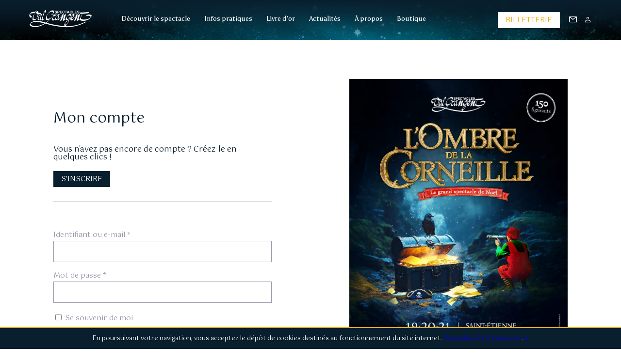

--- FILE ---
content_type: text/css
request_url: https://www.valgrangent.com/wp-content/themes/valgrangent-2023/styles-theme.css?ver=31
body_size: 28704
content:
@charset "UTF-8";:where(p.has-text-color:not(.has-link-color)) a,a{color:inherit}.wp-block-column.is-vertically-aligned-top,.wp-block-columns.has-2-columns.is-mobile-horizontal>.is-vertically-aligned-top.wp-block-column,.wp-block-columns.has-2-columns:not(.is-mobile-horizontal)>.is-vertically-aligned-top.wp-block-column,.wp-block-columns:not(.has-2-columns)>.is-vertically-aligned-top.wp-block-column,.wp-block-gallery:not(.is-cropped) .blocks-gallery-item{align-self:flex-start}a,abbr,acronym,address,applet,article,aside,audio,b,big,blockquote,body,canvas,caption,center,cite,code,dd,del,details,dfn,div,dl,dt,em,embed,fieldset,figcaption,figure,footer,form,h1,h2,h3,h4,h5,h6,header,hgroup,html,i,iframe,img,ins,kbd,label,legend,li,mark,menu,nav,object,ol,output,p,pre,q,ruby,s,samp,section,small,span,strike,strong,sub,summary,sup,table,tbody,td,tfoot,th,thead,time,tr,tt,u,ul,var,video{margin:0;padding:0;border:0;font:inherit;vertical-align:baseline}.wp-block-columns.has-2-columns.is-mobile-horizontal:where(.wp-block-columns.has-background),.wp-block-columns.has-2-columns.is-mobile-horizontal:where(.wp-block-columns.has-background,.has-background.wp-block-columns:not(.has-2-columns)),.wp-block-columns.has-2-columns:not(.is-mobile-horizontal):where(.wp-block-columns.has-background),.wp-block-columns.has-2-columns:not(.is-mobile-horizontal):where(.wp-block-columns.has-background,.has-background.wp-block-columns:not(.has-2-columns)),.wp-block-columns:not(.has-2-columns):where(.wp-block-columns.has-background,.has-background.wp-block-columns:not(.has-2-columns)),:where(.wp-block-columns.has-background,.has-background.wp-block-columns:not(.has-2-columns),.has-background.wp-block-columns.has-2-columns:not(.is-mobile-horizontal),.has-background.wp-block-columns.has-2-columns.is-mobile-horizontal),h1.has-background,h2.has-background,h3.has-background,h4.has-background,h5.has-background,h6.has-background,p.has-background{padding:2.5em 3.57em}article,aside,details,figcaption,figure,footer,header,hgroup,menu,nav,section{display:block}body{line-height:1;--wp--preset--color--black:#000000;--wp--preset--color--white:#ffffff;--wp--preset--color--blue:#091f2e;--wp--preset--color--grey:#9697ac;--wp--preset--color--yellow:#EEAD15;--wp--preset--color--bluetropical:#e4af40;--wp--preset--color--yellowlight:#EEAD15;--wp--preset--font-size--normal:14px;--wp--preset--font-size--medium:16px;--wp--preset--font-size--large:20px;--wp--preset--font-size--extra-large:26px}ol,ul{list-style:none;box-sizing:border-box}blockquote,q{quotes:none}blockquote:after,blockquote:before,q:after,q:before{content:"";content:none}table{border-collapse:collapse;border-spacing:0}a{text-decoration:none;font-size:inherit}input:not([type=checkbox]):not([type=radio]),textarea{border:0;background-color:transparent;-webkit-appearance:none;-moz-appearance:none;appearance:none;outline-color:transparent;outline-style:none;border-radius:0}.wp-block-image :where([style*=border-right-color]),.wp-block-image :where([style*=border-right-width]){border-right-style:solid}.wp-block-image :where([style*=border-bottom-color]),.wp-block-image :where([style*=border-bottom-width]){border-bottom-style:solid}.wp-block-image :where([style*=border-left-color]),.wp-block-image :where([style*=border-left-width]){border-left-style:solid}.wp-block-image :where([style*=border-top-color]),.wp-block-image :where([style*=border-top-width]){border-top-style:solid}@font-face{font-family:valgrangent;src:url(asset/fonts/valgrangent.eot?78264573);src:url(asset/fonts/valgrangent.eot?78264573#iefix) format("embedded-opentype"),url(asset/fonts/valgrangent.woff2?78264573) format("woff2"),url(asset/fonts/valgrangent.woff?78264573) format("woff"),url(asset/fonts/valgrangent.ttf?78264573) format("truetype"),url(asset/fonts/valgrangent.svg?78264573#valgrangent) format("svg");font-weight:400;font-style:normal}[class*=" icon-"]:before,[class^=icon-]:before{font-family:valgrangent;font-style:normal;font-weight:400;speak:never;display:inline-block;text-decoration:inherit;text-align:center;font-variant:normal;text-transform:none;-webkit-font-smoothing:antialiased;-moz-osx-font-smoothing:grayscale}.icon-right-open-big:before{content:"\e800"}.icon-left-open-big:before{content:"\e801"}.icon-up-open-big:before{content:"\e802"}.icon-down-open-big:before{content:"\e803"}.icon-tiktok:before{content:"\e804"}.icon-oeil:before{content:"\e805"}.icon-add:before{content:"\e806"}.icon-close:before{content:"\e807"}.icon-check:before,.sent .wpcf7-response-output:before{content:"\e808"}.icon-fleche-droite:before{content:"\e809"}.icon-fleche-gauche:before{content:"\e80a"}.icon-losange:before{content:"\e80b"}.icon-email:before{content:"\e80c"}.icon-moncompte:before{content:"\e80d"}.icon-gift:before{content:"\e814"}.icon-less:before{content:"\e815"}.icon-fleche-droite-slider:before,.wp-block-trentedeuxgutenberg-slider__arrows__next:before{content:"\e816"}.icon-fleche-gauche-slider:before,.wp-block-trentedeuxgutenberg-slider.alignfull .wp-block-trentedeuxgutenberg-slider__arrows__prev:before,.wp-block-trentedeuxgutenberg-slider__arrows__prev:before{content:"\e817"}.icon-cart:before{content:"\e818"}.icon-twitter:before{content:"\f099"}.icon-facebook:before{content:"\f09a"}.icon-linkedin:before{content:"\f0e1"}.icon-youtube-play:before{content:"\f16a"}.icon-instagram:before{content:"\f16d"}.icon-vimeo:before{content:"\f27d"}@media (min-width:0){.wp-block-columns,.wp-block-columns.has-2-columns.is-mobile-horizontal,.wp-block-columns.has-2-columns:not(.is-mobile-horizontal),.wp-block-columns:not(.has-2-columns){flex-wrap:nowrap!important}}@media (max-width:-1){.wp-block-columns.has-2-columns.is-mobile-horizontal:not(.is-not-stacked-on-mobile)>.wp-block-column,.wp-block-columns.has-2-columns:not(.is-not-stacked-on-mobile):not(.is-mobile-horizontal)>.wp-block-column,.wp-block-columns:not(.is-not-stacked-on-mobile)>.wp-block-column{flex-basis:100%!important}}@media (min-width:0){.wp-block-columns.has-2-columns.is-mobile-horizontal:not(.is-not-stacked-on-mobile)>.wp-block-column,.wp-block-columns.has-2-columns:not(.is-not-stacked-on-mobile):not(.is-mobile-horizontal)>.wp-block-column,.wp-block-columns:not(.is-not-stacked-on-mobile)>.wp-block-column{flex-basis:0;flex-grow:1}.wp-block-columns:not(.is-not-stacked-on-mobile)>.wp-block-column[style*=flex-basis]{flex-grow:0}}@media (min-width:620px){.wp-block-columns,.wp-block-columns.has-2-columns.is-mobile-horizontal,.wp-block-columns.has-2-columns:not(.is-mobile-horizontal),.wp-block-columns:not(.has-2-columns){flex-wrap:nowrap!important}}@media (max-width:619px){.wp-block-columns.has-2-columns.is-mobile-horizontal:not(.is-not-stacked-on-mobile)>.wp-block-column,.wp-block-columns.has-2-columns:not(.is-not-stacked-on-mobile):not(.is-mobile-horizontal)>.wp-block-column,.wp-block-columns:not(.is-not-stacked-on-mobile)>.wp-block-column{flex-basis:100%!important}}@media (min-width:620px){.wp-block-columns.has-2-columns.is-mobile-horizontal:not(.is-not-stacked-on-mobile)>.wp-block-column,.wp-block-columns.has-2-columns:not(.is-not-stacked-on-mobile):not(.is-mobile-horizontal)>.wp-block-column,.wp-block-columns:not(.is-not-stacked-on-mobile)>.wp-block-column{flex-basis:0;flex-grow:1}.wp-block-columns:not(.is-not-stacked-on-mobile)>.wp-block-column[style*=flex-basis]{flex-grow:0}}.wp-block-columns,.wp-block-columns.has-2-columns.is-mobile-horizontal,.wp-block-columns.has-2-columns:not(.is-mobile-horizontal),.wp-block-columns:not(.has-2-columns){display:flex;margin-bottom:1.75em;box-sizing:border-box;flex-wrap:wrap!important;align-items:initial!important}@media (min-width:782px){.wp-block-columns,.wp-block-columns.has-2-columns.is-mobile-horizontal,.wp-block-columns.has-2-columns:not(.is-mobile-horizontal),.wp-block-columns:not(.has-2-columns){flex-wrap:nowrap!important}}.are-vertically-aligned-top.wp-block-columns.has-2-columns.is-mobile-horizontal,.are-vertically-aligned-top.wp-block-columns.has-2-columns:not(.is-mobile-horizontal),.are-vertically-aligned-top.wp-block-columns:not(.has-2-columns),.wp-block-columns.are-vertically-aligned-top{align-items:flex-start}.are-vertically-aligned-center.wp-block-columns.has-2-columns.is-mobile-horizontal,.are-vertically-aligned-center.wp-block-columns.has-2-columns:not(.is-mobile-horizontal),.are-vertically-aligned-center.wp-block-columns:not(.has-2-columns),.wp-block-columns.are-vertically-aligned-center{align-items:center}.are-vertically-aligned-bottom.wp-block-columns.has-2-columns.is-mobile-horizontal,.are-vertically-aligned-bottom.wp-block-columns.has-2-columns:not(.is-mobile-horizontal),.are-vertically-aligned-bottom.wp-block-columns:not(.has-2-columns),.wp-block-columns.are-vertically-aligned-bottom{align-items:flex-end}@media (max-width:781px){.wp-block-columns.has-2-columns.is-mobile-horizontal:not(.is-not-stacked-on-mobile)>.wp-block-column,.wp-block-columns.has-2-columns:not(.is-not-stacked-on-mobile):not(.is-mobile-horizontal)>.wp-block-column,.wp-block-columns:not(.is-not-stacked-on-mobile)>.wp-block-column{flex-basis:100%!important}}@media (min-width:782px){.wp-block-columns.has-2-columns.is-mobile-horizontal:not(.is-not-stacked-on-mobile)>.wp-block-column,.wp-block-columns.has-2-columns:not(.is-not-stacked-on-mobile):not(.is-mobile-horizontal)>.wp-block-column,.wp-block-columns:not(.is-not-stacked-on-mobile)>.wp-block-column{flex-basis:0;flex-grow:1}.wp-block-columns:not(.is-not-stacked-on-mobile)>.wp-block-column[style*=flex-basis]{flex-grow:0}}.is-not-stacked-on-mobile.wp-block-columns.has-2-columns.is-mobile-horizontal,.is-not-stacked-on-mobile.wp-block-columns.has-2-columns:not(.is-mobile-horizontal),.is-not-stacked-on-mobile.wp-block-columns:not(.has-2-columns),.wp-block-columns.is-not-stacked-on-mobile{flex-wrap:nowrap!important}.wp-block-columns.is-not-stacked-on-mobile.has-2-columns.is-mobile-horizontal>.wp-block-column,.wp-block-columns.is-not-stacked-on-mobile.has-2-columns:not(.is-mobile-horizontal)>.wp-block-column,.wp-block-columns.is-not-stacked-on-mobile>.wp-block-column{flex-basis:0;flex-grow:1}.wp-block-columns.is-not-stacked-on-mobile>.wp-block-column[style*=flex-basis]{flex-grow:0}.wp-block-column,.wp-block-columns.has-2-columns.is-mobile-horizontal>.wp-block-column,.wp-block-columns.has-2-columns:not(.is-mobile-horizontal)>.wp-block-column,.wp-block-columns:not(.has-2-columns)>.wp-block-column{flex-grow:1;min-width:0;word-break:break-word;overflow-wrap:break-word}.wp-block-column.is-vertically-aligned-center,.wp-block-columns.has-2-columns.is-mobile-horizontal>.is-vertically-aligned-center.wp-block-column,.wp-block-columns.has-2-columns:not(.is-mobile-horizontal)>.is-vertically-aligned-center.wp-block-column,.wp-block-columns:not(.has-2-columns)>.is-vertically-aligned-center.wp-block-column{align-self:center}.wp-block-column.is-vertically-aligned-bottom,.wp-block-columns.has-2-columns.is-mobile-horizontal>.is-vertically-aligned-bottom.wp-block-column,.wp-block-columns.has-2-columns:not(.is-mobile-horizontal)>.is-vertically-aligned-bottom.wp-block-column,.wp-block-columns:not(.has-2-columns)>.is-vertically-aligned-bottom.wp-block-column{align-self:flex-end}.wp-block-column.is-vertically-aligned-bottom,.wp-block-column.is-vertically-aligned-center,.wp-block-column.is-vertically-aligned-top,.wp-block-columns.has-2-columns.is-mobile-horizontal>.is-vertically-aligned-bottom.wp-block-column,.wp-block-columns.has-2-columns.is-mobile-horizontal>.is-vertically-aligned-center.wp-block-column,.wp-block-columns.has-2-columns.is-mobile-horizontal>.is-vertically-aligned-top.wp-block-column,.wp-block-columns.has-2-columns:not(.is-mobile-horizontal)>.is-vertically-aligned-bottom.wp-block-column,.wp-block-columns.has-2-columns:not(.is-mobile-horizontal)>.is-vertically-aligned-center.wp-block-column,.wp-block-columns.has-2-columns:not(.is-mobile-horizontal)>.is-vertically-aligned-top.wp-block-column,.wp-block-columns:not(.has-2-columns)>.is-vertically-aligned-bottom.wp-block-column,.wp-block-columns:not(.has-2-columns)>.is-vertically-aligned-center.wp-block-column,.wp-block-columns:not(.has-2-columns)>.is-vertically-aligned-top.wp-block-column{width:100%}.is-small-text{font-size:.875em}.is-regular-text{font-size:1em}.is-large-text{font-size:2.25em}.is-larger-text{font-size:3em}.has-drop-cap:not(:focus)::first-letter{float:left;font-size:8.4em;line-height:.68;font-weight:100;margin:.05em .1em 0 0;text-transform:uppercase;font-style:normal}body.rtl .has-drop-cap:not(:focus)::first-letter{float:initial;margin-left:.1em}p.has-drop-cap.has-background{overflow:hidden}.wp-block-image img{height:auto;max-width:100%;vertical-align:bottom;box-sizing:border-box}.wp-block-image.has-custom-border img{box-sizing:border-box}.wp-block-image.aligncenter{text-align:center}.wp-block-image.alignfull img,.wp-block-image.alignwide img{height:auto;width:100%}.wp-block-image .aligncenter,.wp-block-image .alignleft,.wp-block-image .alignright,.wp-block-image.aligncenter,.wp-block-image.alignleft,.wp-block-image.alignright{display:table}.wp-block-image .aligncenter>figcaption,.wp-block-image .alignleft>figcaption,.wp-block-image .alignright>figcaption,.wp-block-image.aligncenter>figcaption,.wp-block-image.alignleft>figcaption,.wp-block-image.alignright>figcaption{display:table-caption;caption-side:bottom}.wp-block-image .alignleft{float:left;margin:.5em 1em .5em 0}.wp-block-image .alignright{float:right;margin:.5em 0 .5em 1em}.wp-block-image .aligncenter{margin-left:auto;margin-right:auto}.wp-block-image figcaption{margin-top:.5em;margin-bottom:1em;color:#555;font-size:13px;text-align:center}.wp-block-image .is-style-rounded img,.wp-block-image.is-style-circle-mask img,.wp-block-image.is-style-rounded img{border-radius:9999px}@supports (mask-image:none) or (-webkit-mask-image:none){.wp-block-image.is-style-circle-mask img{mask-image:url('data:image/svg+xml;utf8,<svg viewBox="0 0 100 100" xmlns="http://www.w3.org/2000/svg"><circle cx="50" cy="50" r="50"/></svg>');mask-mode:alpha;mask-repeat:no-repeat;mask-size:contain;mask-position:center;border-radius:0}}.wp-block-image :where(.has-border-color){border-style:solid}.wp-block-image :where([style*=border-width]){border-style:solid}.wp-block-image figure{margin:0}.is-dark-theme .wp-block-image figcaption{color:rgba(255,255,255,.65)}.wp-block-image{margin:0 0 1em}.wp-block-image>.wp-block-image-hoverDiv>img,.wp-block-image>figure>.wp-block-image-hoverDiv>img,.wp-block-image>figure>img,.wp-block-image>img{vertical-align:top}.wp-block-image.alignfull img{width:100%}.blocks-gallery-grid:not(.has-nested-images),.wp-block-gallery:not(.has-nested-images){display:flex;flex-wrap:wrap;list-style-type:none;padding:0;margin:0}.blocks-gallery-grid:not(.has-nested-images) .blocks-gallery-image,.blocks-gallery-grid:not(.has-nested-images) .blocks-gallery-item,.wp-block-gallery:not(.has-nested-images) .blocks-gallery-image,.wp-block-gallery:not(.has-nested-images) .blocks-gallery-item{margin:0 1em 1em 0;display:flex;flex-grow:1;flex-direction:column;justify-content:center;position:relative;width:calc(50% - 1em)}.blocks-gallery-grid:not(.has-nested-images) .blocks-gallery-image:nth-of-type(even),.blocks-gallery-grid:not(.has-nested-images) .blocks-gallery-item:nth-of-type(even),.wp-block-gallery:not(.has-nested-images) .blocks-gallery-image:nth-of-type(even),.wp-block-gallery:not(.has-nested-images) .blocks-gallery-item:nth-of-type(even){margin-right:0}.blocks-gallery-grid:not(.has-nested-images) .blocks-gallery-image figure,.blocks-gallery-grid:not(.has-nested-images) .blocks-gallery-item figure,.wp-block-gallery:not(.has-nested-images) .blocks-gallery-image figure,.wp-block-gallery:not(.has-nested-images) .blocks-gallery-item figure{margin:0;height:100%;display:flex;align-items:flex-end;justify-content:flex-start}.blocks-gallery-grid:not(.has-nested-images) .blocks-gallery-image img,.blocks-gallery-grid:not(.has-nested-images) .blocks-gallery-item img,.wp-block-gallery:not(.has-nested-images) .blocks-gallery-image img,.wp-block-gallery:not(.has-nested-images) .blocks-gallery-item img{display:block;max-width:100%;height:auto;width:auto}.blocks-gallery-grid:not(.has-nested-images) .blocks-gallery-image figcaption,.blocks-gallery-grid:not(.has-nested-images) .blocks-gallery-item figcaption,.wp-block-gallery:not(.has-nested-images) .blocks-gallery-image figcaption,.wp-block-gallery:not(.has-nested-images) .blocks-gallery-item figcaption{position:absolute;bottom:0;width:100%;max-height:100%;overflow:auto;padding:3em .77em .7em;color:#FFF;text-align:center;font-size:.8em;background:linear-gradient(0deg,rgba(0,0,0,.7) 0,rgba(0,0,0,.3) 70%,transparent);box-sizing:border-box;margin:0;z-index:2}.blocks-gallery-grid:not(.has-nested-images) .blocks-gallery-image figcaption img,.blocks-gallery-grid:not(.has-nested-images) .blocks-gallery-item figcaption img,.wp-block-gallery:not(.has-nested-images) .blocks-gallery-image figcaption img,.wp-block-gallery:not(.has-nested-images) .blocks-gallery-item figcaption img{display:inline}.blocks-gallery-grid:not(.has-nested-images) figcaption,.wp-block-gallery:not(.has-nested-images) figcaption{flex-grow:1}.blocks-gallery-grid:not(.has-nested-images).is-cropped .blocks-gallery-image a,.blocks-gallery-grid:not(.has-nested-images).is-cropped .blocks-gallery-image img,.blocks-gallery-grid:not(.has-nested-images).is-cropped .blocks-gallery-item a,.blocks-gallery-grid:not(.has-nested-images).is-cropped .blocks-gallery-item img,.wp-block-gallery:not(.has-nested-images).is-cropped .blocks-gallery-image a,.wp-block-gallery:not(.has-nested-images).is-cropped .blocks-gallery-image img,.wp-block-gallery:not(.has-nested-images).is-cropped .blocks-gallery-item a,.wp-block-gallery:not(.has-nested-images).is-cropped .blocks-gallery-item img{width:100%;height:100%;flex:1;object-fit:cover}.blocks-gallery-grid:not(.has-nested-images).columns-1 .blocks-gallery-image,.blocks-gallery-grid:not(.has-nested-images).columns-1 .blocks-gallery-item,.wp-block-gallery:not(.has-nested-images).columns-1 .blocks-gallery-image,.wp-block-gallery:not(.has-nested-images).columns-1 .blocks-gallery-item{width:100%;margin-right:0}@media (min-width:620px){.blocks-gallery-grid:not(.has-nested-images).columns-3 .blocks-gallery-image,.blocks-gallery-grid:not(.has-nested-images).columns-3 .blocks-gallery-item,.wp-block-gallery:not(.has-nested-images).columns-3 .blocks-gallery-image,.wp-block-gallery:not(.has-nested-images).columns-3 .blocks-gallery-item{width:calc(33.3333333333% - .6666666667em);margin-right:1em}.blocks-gallery-grid:not(.has-nested-images).columns-4 .blocks-gallery-image,.blocks-gallery-grid:not(.has-nested-images).columns-4 .blocks-gallery-item,.wp-block-gallery:not(.has-nested-images).columns-4 .blocks-gallery-image,.wp-block-gallery:not(.has-nested-images).columns-4 .blocks-gallery-item{width:calc(25% - .75em);margin-right:1em}.blocks-gallery-grid:not(.has-nested-images).columns-5 .blocks-gallery-image,.blocks-gallery-grid:not(.has-nested-images).columns-5 .blocks-gallery-item,.wp-block-gallery:not(.has-nested-images).columns-5 .blocks-gallery-image,.wp-block-gallery:not(.has-nested-images).columns-5 .blocks-gallery-item{width:calc(20% - .8em);margin-right:1em}.blocks-gallery-grid:not(.has-nested-images).columns-6 .blocks-gallery-image,.blocks-gallery-grid:not(.has-nested-images).columns-6 .blocks-gallery-item,.wp-block-gallery:not(.has-nested-images).columns-6 .blocks-gallery-image,.wp-block-gallery:not(.has-nested-images).columns-6 .blocks-gallery-item{width:calc(16.6666666667% - .8333333333em);margin-right:1em}.blocks-gallery-grid:not(.has-nested-images).columns-7 .blocks-gallery-image,.blocks-gallery-grid:not(.has-nested-images).columns-7 .blocks-gallery-item,.wp-block-gallery:not(.has-nested-images).columns-7 .blocks-gallery-image,.wp-block-gallery:not(.has-nested-images).columns-7 .blocks-gallery-item{width:calc(14.2857142857% - .8571428571em);margin-right:1em}.blocks-gallery-grid:not(.has-nested-images).columns-8 .blocks-gallery-image,.blocks-gallery-grid:not(.has-nested-images).columns-8 .blocks-gallery-item,.wp-block-gallery:not(.has-nested-images).columns-8 .blocks-gallery-image,.wp-block-gallery:not(.has-nested-images).columns-8 .blocks-gallery-item{width:calc(12.5% - .875em);margin-right:1em}.blocks-gallery-grid:not(.has-nested-images).columns-1 .blocks-gallery-image:nth-of-type(1n),.blocks-gallery-grid:not(.has-nested-images).columns-1 .blocks-gallery-item:nth-of-type(1n),.blocks-gallery-grid:not(.has-nested-images).columns-2 .blocks-gallery-image:nth-of-type(2n),.blocks-gallery-grid:not(.has-nested-images).columns-2 .blocks-gallery-item:nth-of-type(2n),.blocks-gallery-grid:not(.has-nested-images).columns-3 .blocks-gallery-image:nth-of-type(3n),.blocks-gallery-grid:not(.has-nested-images).columns-3 .blocks-gallery-item:nth-of-type(3n),.blocks-gallery-grid:not(.has-nested-images).columns-4 .blocks-gallery-image:nth-of-type(4n),.blocks-gallery-grid:not(.has-nested-images).columns-4 .blocks-gallery-item:nth-of-type(4n),.blocks-gallery-grid:not(.has-nested-images).columns-5 .blocks-gallery-image:nth-of-type(5n),.blocks-gallery-grid:not(.has-nested-images).columns-5 .blocks-gallery-item:nth-of-type(5n),.blocks-gallery-grid:not(.has-nested-images).columns-6 .blocks-gallery-image:nth-of-type(6n),.blocks-gallery-grid:not(.has-nested-images).columns-6 .blocks-gallery-item:nth-of-type(6n),.blocks-gallery-grid:not(.has-nested-images).columns-7 .blocks-gallery-image:nth-of-type(7n),.blocks-gallery-grid:not(.has-nested-images).columns-7 .blocks-gallery-item:nth-of-type(7n),.blocks-gallery-grid:not(.has-nested-images).columns-8 .blocks-gallery-image:nth-of-type(8n),.blocks-gallery-grid:not(.has-nested-images).columns-8 .blocks-gallery-item:nth-of-type(8n),.wp-block-gallery:not(.has-nested-images).columns-1 .blocks-gallery-image:nth-of-type(1n),.wp-block-gallery:not(.has-nested-images).columns-1 .blocks-gallery-item:nth-of-type(1n),.wp-block-gallery:not(.has-nested-images).columns-2 .blocks-gallery-image:nth-of-type(2n),.wp-block-gallery:not(.has-nested-images).columns-2 .blocks-gallery-item:nth-of-type(2n),.wp-block-gallery:not(.has-nested-images).columns-3 .blocks-gallery-image:nth-of-type(3n),.wp-block-gallery:not(.has-nested-images).columns-3 .blocks-gallery-item:nth-of-type(3n),.wp-block-gallery:not(.has-nested-images).columns-4 .blocks-gallery-image:nth-of-type(4n),.wp-block-gallery:not(.has-nested-images).columns-4 .blocks-gallery-item:nth-of-type(4n),.wp-block-gallery:not(.has-nested-images).columns-5 .blocks-gallery-image:nth-of-type(5n),.wp-block-gallery:not(.has-nested-images).columns-5 .blocks-gallery-item:nth-of-type(5n),.wp-block-gallery:not(.has-nested-images).columns-6 .blocks-gallery-image:nth-of-type(6n),.wp-block-gallery:not(.has-nested-images).columns-6 .blocks-gallery-item:nth-of-type(6n),.wp-block-gallery:not(.has-nested-images).columns-7 .blocks-gallery-image:nth-of-type(7n),.wp-block-gallery:not(.has-nested-images).columns-7 .blocks-gallery-item:nth-of-type(7n),.wp-block-gallery:not(.has-nested-images).columns-8 .blocks-gallery-image:nth-of-type(8n),.wp-block-gallery:not(.has-nested-images).columns-8 .blocks-gallery-item:nth-of-type(8n){margin-right:0}}.blocks-gallery-grid:not(.has-nested-images) .blocks-gallery-image:last-child,.blocks-gallery-grid:not(.has-nested-images) .blocks-gallery-item:last-child,.wp-block-gallery:not(.has-nested-images) .blocks-gallery-image:last-child,.wp-block-gallery:not(.has-nested-images) .blocks-gallery-item:last-child{margin-right:0}.blocks-gallery-grid:not(.has-nested-images).alignleft,.blocks-gallery-grid:not(.has-nested-images).alignright,.wp-block-gallery:not(.has-nested-images).alignleft,.wp-block-gallery:not(.has-nested-images).alignright{max-width:420px;width:100%}.blocks-gallery-grid:not(.has-nested-images).aligncenter .blocks-gallery-item figure,.wp-block-gallery:not(.has-nested-images).aligncenter .blocks-gallery-item figure{justify-content:center}figure.wp-block-gallery.has-nested-images{align-items:normal}.wp-block-gallery.has-nested-images figure.wp-block-image:not(#individual-image){width:calc(50% - var(--wp--style--unstable-gallery-gap,16px)/ 2);margin:0}.wp-block-gallery.has-nested-images figure.wp-block-image{display:flex;flex-grow:1;justify-content:center;position:relative;flex-direction:column;max-width:100%;box-sizing:border-box}.wp-block-gallery.has-nested-images figure.wp-block-image>a,.wp-block-gallery.has-nested-images figure.wp-block-image>div{margin:0;flex-direction:column;flex-grow:1}.wp-block-gallery.has-nested-images figure.wp-block-image img{display:block;height:auto;max-width:100%!important;width:auto}.wp-block-gallery.has-nested-images figure.wp-block-image figcaption{background:linear-gradient(0deg,rgba(0,0,0,.7) 0,rgba(0,0,0,.3) 70%,transparent);bottom:0;color:#FFF;font-size:13px;left:0;margin-bottom:0;max-height:60%;overflow:auto;padding:0 8px 8px;position:absolute;text-align:center;width:100%;box-sizing:border-box}.wp-block-gallery.has-nested-images figure.wp-block-image figcaption img{display:inline}.wp-block-gallery.has-nested-images figure.wp-block-image figcaption a{color:inherit}.wp-block-gallery.has-nested-images figure.wp-block-image.has-custom-border img{box-sizing:border-box}.wp-block-gallery.has-nested-images figure.wp-block-image.has-custom-border>a,.wp-block-gallery.has-nested-images figure.wp-block-image.has-custom-border>div,.wp-block-gallery.has-nested-images figure.wp-block-image.is-style-rounded>a,.wp-block-gallery.has-nested-images figure.wp-block-image.is-style-rounded>div{flex:1 1 auto}.wp-block-gallery.has-nested-images figure.wp-block-image.has-custom-border figcaption,.wp-block-gallery.has-nested-images figure.wp-block-image.is-style-rounded figcaption{flex:initial;background:0 0;color:inherit;margin:0;padding:10px 10px 9px;position:relative}.wp-block-gallery.has-nested-images figcaption{flex-grow:1;flex-basis:100%;text-align:center}.wp-block-gallery.has-nested-images:not(.is-cropped) figure.wp-block-image:not(#individual-image){margin-top:0;margin-bottom:auto}.wp-block-gallery.has-nested-images.is-cropped figure.wp-block-image:not(#individual-image){align-self:inherit}.wp-block-gallery.has-nested-images.is-cropped figure.wp-block-image:not(#individual-image)>a,.wp-block-gallery.has-nested-images.is-cropped figure.wp-block-image:not(#individual-image)>div:not(.components-drop-zone){display:flex}.wp-block-gallery.has-nested-images.is-cropped figure.wp-block-image:not(#individual-image) a,.wp-block-gallery.has-nested-images.is-cropped figure.wp-block-image:not(#individual-image) img{width:100%;flex:1 0 0%;height:100%;object-fit:cover}.wp-block-gallery.has-nested-images.columns-1 figure.wp-block-image:not(#individual-image){width:100%}@media (min-width:620px){.wp-block-gallery.has-nested-images.columns-3 figure.wp-block-image:not(#individual-image){width:calc(33.3333333333% - var(--wp--style--unstable-gallery-gap,16px) * .6666666667)}.wp-block-gallery.has-nested-images.columns-4 figure.wp-block-image:not(#individual-image){width:calc(25% - var(--wp--style--unstable-gallery-gap,16px) * .75)}.wp-block-gallery.has-nested-images.columns-5 figure.wp-block-image:not(#individual-image){width:calc(20% - var(--wp--style--unstable-gallery-gap,16px) * .8)}.wp-block-gallery.has-nested-images.columns-6 figure.wp-block-image:not(#individual-image){width:calc(16.6666666667% - var(--wp--style--unstable-gallery-gap,16px) * .8333333333)}.wp-block-gallery.has-nested-images.columns-7 figure.wp-block-image:not(#individual-image){width:calc(14.2857142857% - var(--wp--style--unstable-gallery-gap,16px) * .8571428571)}.wp-block-gallery.has-nested-images.columns-8 figure.wp-block-image:not(#individual-image){width:calc(12.5% - var(--wp--style--unstable-gallery-gap,16px) * .875)}.wp-block-gallery.has-nested-images.columns-default figure.wp-block-image:not(#individual-image){width:calc(33.33% - var(--wp--style--unstable-gallery-gap,16px) * .6666666667)}.wp-block-gallery.has-nested-images.columns-default figure.wp-block-image:not(#individual-image):first-child:nth-last-child(2),.wp-block-gallery.has-nested-images.columns-default figure.wp-block-image:not(#individual-image):first-child:nth-last-child(2)~figure.wp-block-image:not(#individual-image){width:calc(50% - var(--wp--style--unstable-gallery-gap,16px) * .5)}.wp-block-gallery.has-nested-images.columns-default figure.wp-block-image:not(#individual-image):first-child:nth-last-child(1){width:100%}}.wp-block-gallery.has-nested-images.alignleft,.wp-block-gallery.has-nested-images.alignright{max-width:420px;width:100%}.wp-block-gallery.has-nested-images.aligncenter{justify-content:center}.blocks-gallery-caption{color:#555;font-size:13px;text-align:center}.wp-block-buttons.has-custom-font-size .wp-block-button__link,.wp-block-buttons>.wp-block-button.has-custom-font-size .wp-block-button__link{font-size:inherit}.is-dark-theme .blocks-gallery-caption{color:rgba(255,255,255,.65)}ol.has-background,ul.has-background{padding:2.5em 3.57em}.wp-block-button__link{cursor:pointer;display:inline-block;text-align:center;word-break:break-word;box-sizing:border-box}.wp-block-button__link.aligncenter{text-align:center}.wp-block-button__link.alignright{text-align:right}:where(.wp-block-button__link){box-shadow:none;text-decoration:none;border-radius:9999px;padding:calc(.667em + 2px) calc(1.333em + 2px)}.wp-block-button[style*=text-decoration] .wp-block-button__link,.wp-block-buttons[style*=text-decoration] .wp-block-button,.wp-block-buttons[style*=text-decoration] .wp-block-button__link{text-decoration:inherit}.wp-block-buttons>.wp-block-button.has-custom-width{max-width:none}.wp-block-buttons>.wp-block-button.has-custom-width .wp-block-button__link{width:100%}.wp-block-buttons>.wp-block-button.wp-block-button__width-25{width:calc(25% - var(--wp--style--block-gap,.5em) * .75)}.wp-block-buttons>.wp-block-button.wp-block-button__width-50{width:calc(50% - var(--wp--style--block-gap,.5em) * .5)}.wp-block-buttons>.wp-block-button.wp-block-button__width-75{width:calc(75% - var(--wp--style--block-gap,.5em) * .25)}.wp-block-buttons>.wp-block-button.wp-block-button__width-100{width:100%;flex-basis:100%}.wp-block-buttons.is-vertical>.wp-block-button.wp-block-button__width-25{width:25%}.wp-block-buttons.is-vertical>.wp-block-button.wp-block-button__width-50{width:50%}.wp-block-buttons.is-vertical>.wp-block-button.wp-block-button__width-75{width:75%}.wp-block-button.is-style-squared,.wp-block-button__link.wp-block-button.is-style-squared{border-radius:0}.wp-block-button.no-border-radius,.wp-block-button__link.no-border-radius{border-radius:0!important}.wp-block-button .wp-block-button__link.is-style-outline,.wp-block-button.is-style-outline>.wp-block-button__link{border:2px solid currentColor;padding:.667em 1.333em}.wp-block-button .wp-block-button__link.is-style-outline:not(.has-text-color),.wp-block-button.is-style-outline>.wp-block-button__link:not(.has-text-color){color:currentColor}.wp-block-button .wp-block-button__link.is-style-outline:not(.has-background),.wp-block-button.is-style-outline>.wp-block-button__link:not(.has-background){background-color:transparent;background-image:none}.wp-block-buttons.is-vertical{flex-direction:column}.items-justified-left,.wp-block-buttons.is-content-justification-left{justify-content:flex-start}.wp-block-buttons.is-vertical>.wp-block-button:last-child{margin-bottom:0}.wp-block-buttons>.wp-block-button{display:inline-block;margin:0}.wp-block-buttons.is-content-justification-left.is-vertical{align-items:flex-start}.wp-block-buttons.is-content-justification-center{justify-content:center}.wp-block-buttons.is-content-justification-center.is-vertical{align-items:center}.wp-block-buttons.is-content-justification-right{justify-content:flex-end}.wp-block-buttons.is-content-justification-right.is-vertical{align-items:flex-end}.wp-block-buttons.is-content-justification-space-between{justify-content:space-between}.wp-block-buttons.aligncenter{text-align:center}.wp-block-buttons:not(.is-content-justification-space-between,.is-content-justification-right,.is-content-justification-left,.is-content-justification-center) .wp-block-button.aligncenter{margin-left:auto;margin-right:auto;width:100%}.wp-block-button.aligncenter{text-align:center}.halignstart{justify-content:start}.halignend{justify-content:end}.halignsticky{justify-content:center}.halignspace-between{justify-content:space-between}.wp-block-columns.halignend.has-2-columns.is-mobile-horizontal>.wp-block-column,.wp-block-columns.halignend.has-2-columns:not(.is-mobile-horizontal)>.wp-block-column,.wp-block-columns.halignend>.wp-block-column,.wp-block-columns.halignspace-between.has-2-columns.is-mobile-horizontal>.wp-block-column,.wp-block-columns.halignspace-between.has-2-columns:not(.is-mobile-horizontal)>.wp-block-column,.wp-block-columns.halignspace-between>.wp-block-column,.wp-block-columns.halignstart.has-2-columns.is-mobile-horizontal>.wp-block-column,.wp-block-columns.halignstart.has-2-columns:not(.is-mobile-horizontal)>.wp-block-column,.wp-block-columns.halignstart>.wp-block-column{flex-grow:0;flex-basis:auto}.wp-block-columns.halignend>.wp-block-column.is-vertically-aligned-bottom,.wp-block-columns.halignend>.wp-block-column.is-vertically-aligned-center,.wp-block-columns.halignend>.wp-block-column.is-vertically-aligned-top,.wp-block-columns.halignspace-between>.wp-block-column.is-vertically-aligned-bottom,.wp-block-columns.halignspace-between>.wp-block-column.is-vertically-aligned-center,.wp-block-columns.halignspace-between>.wp-block-column.is-vertically-aligned-top,.wp-block-columns.halignstart>.wp-block-column.is-vertically-aligned-bottom,.wp-block-columns.halignstart>.wp-block-column.is-vertically-aligned-center,.wp-block-columns.halignstart>.wp-block-column.is-vertically-aligned-top{width:auto}.wp-block-columns.halignsticky>.wp-block-column:not(:first-child){margin-left:0}@media (min-width:620px){.wp-block-columns.has-2-columns:not(.is-mobile-horizontal){flex-wrap:nowrap}}@media (min-width:0){.wp-block-columns.has-2-columns.is-mobile-horizontal{flex-wrap:nowrap}}@media (min-width:620px) and (max-width:781px){.wp-block-columns:not(.has-2-columns):not(.has-row-gap):not(.is-not-stacked-on-mobile) .wp-block-column:not(:only-child){margin-bottom:28px}.wp-block-columns:not(.has-2-columns):not(.has-row-gap):not(.is-not-stacked-on-mobile) .wp-block-column:not(:only-child):nth-child(2n):nth-last-child(1),.wp-block-columns:not(.has-2-columns):not(.has-row-gap):not(.is-not-stacked-on-mobile) .wp-block-column:not(:only-child):nth-child(2n-1):nth-last-child(1),.wp-block-columns:not(.has-2-columns):not(.has-row-gap):not(.is-not-stacked-on-mobile) .wp-block-column:not(:only-child):nth-child(2n-1):nth-last-child(2){margin-bottom:0}}@media (max-width:619px){.wp-block-columns:not(.has-row-gap):not(.is-not-stacked-on-mobile)>.wp-block-column:not(:last-child){margin-bottom:18.48px}}.wp-block-group{box-sizing:border-box}.wp-block-group.has-background:where(.wp-block-group.has-background),:where(.wp-block-group.has-background){padding:2.5em 3.57em}.wp-block-embed.alignleft,.wp-block-embed.alignright,.wp-block[data-align=left]>[data-type="core/embed"],.wp-block[data-align=right]>[data-type="core/embed"]{max-width:360px;width:100%}.wp-block-embed.alignleft .wp-block-embed__wrapper,.wp-block-embed.alignright .wp-block-embed__wrapper,.wp-block[data-align=left]>[data-type="core/embed"] .wp-block-embed__wrapper,.wp-block[data-align=right]>[data-type="core/embed"] .wp-block-embed__wrapper{min-width:280px}.wp-block-cover .wp-block-embed{min-width:320px;min-height:240px}.wp-block-embed{overflow-wrap:break-word}.wp-block-embed figcaption{margin-top:.5em;margin-bottom:1em}.wp-block-embed iframe{max-width:100%}.wp-block-embed__wrapper{position:relative}.wp-embed-responsive .wp-has-aspect-ratio .wp-block-embed__wrapper::before{content:"";display:block;padding-top:50%}.wp-embed-responsive .wp-has-aspect-ratio iframe{position:absolute;top:0;right:0;bottom:0;left:0;height:100%;width:100%}.wp-embed-responsive .wp-embed-aspect-21-9 .wp-block-embed__wrapper::before{padding-top:42.85%}.wp-embed-responsive .wp-embed-aspect-18-9 .wp-block-embed__wrapper::before{padding-top:50%}.wp-embed-responsive .wp-embed-aspect-16-9 .wp-block-embed__wrapper::before{padding-top:56.25%}.wp-embed-responsive .wp-embed-aspect-4-3 .wp-block-embed__wrapper::before{padding-top:75%}.wp-embed-responsive .wp-embed-aspect-1-1 .wp-block-embed__wrapper::before{padding-top:100%}.wp-embed-responsive .wp-embed-aspect-9-16 .wp-block-embed__wrapper::before{padding-top:177.77%}.wp-embed-responsive .wp-embed-aspect-1-2 .wp-block-embed__wrapper::before{padding-top:200%}.wp-block-spacer{clear:both}.wp-block-separator{border-top:1px solid currentColor;border-bottom:1px solid currentColor;border-left:none;border-right:none}.wp-block-separator.is-style-dots{background:0 0!important;border:none;text-align:center;line-height:1;height:auto}.wp-block-separator.is-style-dots::before{content:"···";color:currentColor;font-size:1.5em;letter-spacing:2em;padding-left:2em;font-family:serif}.wp-block-separator{border-top-width:0}.wp-element-button{cursor:pointer}:root{--wp--preset--font-size--normal:16px;--wp--preset--font-size--huge:42px}:root .has-very-light-gray-background-color{background-color:#eee}:root .has-very-dark-gray-background-color{background-color:#313131}:root .has-very-light-gray-color{color:#eee}:root .has-very-dark-gray-color{color:#313131}:root .has-vivid-green-cyan-to-vivid-cyan-blue-gradient-background{background:linear-gradient(135deg,#00d084 0,#0693e3 100%)}:root .has-purple-crush-gradient-background{background:linear-gradient(135deg,#34e2e4 0,#4721fb 50%,#ab1dfe 100%)}:root .has-hazy-dawn-gradient-background{background:linear-gradient(135deg,#faaca8 0,#dad0ec 100%)}:root .has-subdued-olive-gradient-background{background:linear-gradient(135deg,#fafae1 0,#67a671 100%)}:root .has-atomic-cream-gradient-background{background:linear-gradient(135deg,#fdd79a 0,#004a59 100%)}:root .has-nightshade-gradient-background{background:linear-gradient(135deg,#330968 0,#31cdcf 100%)}:root .has-midnight-gradient-background{background:linear-gradient(135deg,#020381 0,#2874fc 100%)}.has-regular-font-size{font-size:1em}.has-larger-font-size{font-size:2.625em}.has-huge-font-size{font-size:var(--wp--preset--font-size--huge)}.has-text-align-center{text-align:center}.has-text-align-left{text-align:left}.has-text-align-right{text-align:right}#end-resizable-editor-section{display:none}.items-justified-center{justify-content:center}.items-justified-right{justify-content:flex-end}.items-justified-space-between{justify-content:space-between}.screen-reader-text{border:0;clip:rect(1px,1px,1px,1px);-webkit-clip-path:inset(50%);clip-path:inset(50%);height:1px;margin:-1px;overflow:hidden;padding:0;position:absolute;width:1px;word-wrap:normal!important}html :where([style*=border-top-color]),html :where([style*=border-top-width]){border-top-style:solid}html :where([style*=border-right-color]),html :where([style*=border-right-width]){border-right-style:solid}html :where([style*=border-bottom-color]),html :where([style*=border-bottom-width]){border-bottom-style:solid}html :where([style*=border-left-color]),html :where([style*=border-left-width]){border-left-style:solid}.screen-reader-text:focus{background-color:#ddd;clip:auto!important;clip-path:none;color:#444;display:block;font-size:1em;height:auto;left:5px;line-height:normal;padding:15px 23px 14px;text-decoration:none;top:5px;width:auto;z-index:100000}html :where(.has-border-color){border-style:solid}html :where([style*=border-width]){border-style:solid}html :where(img[class*=wp-image-]){height:auto;max-width:100%}figure{margin:0 0 1em}.wp-block-cover,.wp-block-cover-image{position:relative;background-position:center center;min-height:430px;display:flex;justify-content:center;align-items:center;padding:1em;box-sizing:border-box}.wp-block-cover .has-background-dim:not([class*=-background-color]),.wp-block-cover-image .has-background-dim:not([class*=-background-color]),.wp-block-cover-image.has-background-dim:not([class*=-background-color]),.wp-block-cover.has-background-dim:not([class*=-background-color]){background-color:#000}.wp-block-cover .has-background-dim.has-background-gradient,.wp-block-cover-image .has-background-dim.has-background-gradient{background-color:transparent}.wp-block-cover-image.has-background-dim::before,.wp-block-cover.has-background-dim::before{content:"";background-color:inherit}.wp-block-cover .wp-block-cover__background,.wp-block-cover .wp-block-cover__gradient-background,.wp-block-cover-image .wp-block-cover__background,.wp-block-cover-image .wp-block-cover__gradient-background,.wp-block-cover-image.has-background-dim:not(.has-background-gradient)::before,.wp-block-cover.has-background-dim:not(.has-background-gradient)::before{position:absolute;top:0;left:0;bottom:0;right:0;z-index:1;opacity:.5}.wp-block-cover-image.has-background-dim.has-background-dim-10 .wp-block-cover__background,.wp-block-cover-image.has-background-dim.has-background-dim-10 .wp-block-cover__gradient-background,.wp-block-cover-image.has-background-dim.has-background-dim-10:not(.has-background-gradient)::before,.wp-block-cover.has-background-dim.has-background-dim-10 .wp-block-cover__background,.wp-block-cover.has-background-dim.has-background-dim-10 .wp-block-cover__gradient-background,.wp-block-cover.has-background-dim.has-background-dim-10:not(.has-background-gradient)::before{opacity:.1}.wp-block-cover-image.has-background-dim.has-background-dim-20 .wp-block-cover__background,.wp-block-cover-image.has-background-dim.has-background-dim-20 .wp-block-cover__gradient-background,.wp-block-cover-image.has-background-dim.has-background-dim-20:not(.has-background-gradient)::before,.wp-block-cover.has-background-dim.has-background-dim-20 .wp-block-cover__background,.wp-block-cover.has-background-dim.has-background-dim-20 .wp-block-cover__gradient-background,.wp-block-cover.has-background-dim.has-background-dim-20:not(.has-background-gradient)::before{opacity:.2}.wp-block-cover-image.has-background-dim.has-background-dim-30 .wp-block-cover__background,.wp-block-cover-image.has-background-dim.has-background-dim-30 .wp-block-cover__gradient-background,.wp-block-cover-image.has-background-dim.has-background-dim-30:not(.has-background-gradient)::before,.wp-block-cover.has-background-dim.has-background-dim-30 .wp-block-cover__background,.wp-block-cover.has-background-dim.has-background-dim-30 .wp-block-cover__gradient-background,.wp-block-cover.has-background-dim.has-background-dim-30:not(.has-background-gradient)::before{opacity:.3}.wp-block-cover-image.has-background-dim.has-background-dim-40 .wp-block-cover__background,.wp-block-cover-image.has-background-dim.has-background-dim-40 .wp-block-cover__gradient-background,.wp-block-cover-image.has-background-dim.has-background-dim-40:not(.has-background-gradient)::before,.wp-block-cover.has-background-dim.has-background-dim-40 .wp-block-cover__background,.wp-block-cover.has-background-dim.has-background-dim-40 .wp-block-cover__gradient-background,.wp-block-cover.has-background-dim.has-background-dim-40:not(.has-background-gradient)::before{opacity:.4}.wp-block-cover-image.has-background-dim.has-background-dim-50 .wp-block-cover__background,.wp-block-cover-image.has-background-dim.has-background-dim-50 .wp-block-cover__gradient-background,.wp-block-cover-image.has-background-dim.has-background-dim-50:not(.has-background-gradient)::before,.wp-block-cover.has-background-dim.has-background-dim-50 .wp-block-cover__background,.wp-block-cover.has-background-dim.has-background-dim-50 .wp-block-cover__gradient-background,.wp-block-cover.has-background-dim.has-background-dim-50:not(.has-background-gradient)::before{opacity:.5}.wp-block-cover-image.has-background-dim.has-background-dim-60 .wp-block-cover__background,.wp-block-cover-image.has-background-dim.has-background-dim-60 .wp-block-cover__gradient-background,.wp-block-cover-image.has-background-dim.has-background-dim-60:not(.has-background-gradient)::before,.wp-block-cover.has-background-dim.has-background-dim-60 .wp-block-cover__background,.wp-block-cover.has-background-dim.has-background-dim-60 .wp-block-cover__gradient-background,.wp-block-cover.has-background-dim.has-background-dim-60:not(.has-background-gradient)::before{opacity:.6}.wp-block-cover-image.has-background-dim.has-background-dim-70 .wp-block-cover__background,.wp-block-cover-image.has-background-dim.has-background-dim-70 .wp-block-cover__gradient-background,.wp-block-cover-image.has-background-dim.has-background-dim-70:not(.has-background-gradient)::before,.wp-block-cover.has-background-dim.has-background-dim-70 .wp-block-cover__background,.wp-block-cover.has-background-dim.has-background-dim-70 .wp-block-cover__gradient-background,.wp-block-cover.has-background-dim.has-background-dim-70:not(.has-background-gradient)::before{opacity:.7}.wp-block-cover-image.has-background-dim.has-background-dim-80 .wp-block-cover__background,.wp-block-cover-image.has-background-dim.has-background-dim-80 .wp-block-cover__gradient-background,.wp-block-cover-image.has-background-dim.has-background-dim-80:not(.has-background-gradient)::before,.wp-block-cover.has-background-dim.has-background-dim-80 .wp-block-cover__background,.wp-block-cover.has-background-dim.has-background-dim-80 .wp-block-cover__gradient-background,.wp-block-cover.has-background-dim.has-background-dim-80:not(.has-background-gradient)::before{opacity:.8}.wp-block-cover-image.has-background-dim.has-background-dim-90 .wp-block-cover__background,.wp-block-cover-image.has-background-dim.has-background-dim-90 .wp-block-cover__gradient-background,.wp-block-cover-image.has-background-dim.has-background-dim-90:not(.has-background-gradient)::before,.wp-block-cover.has-background-dim.has-background-dim-90 .wp-block-cover__background,.wp-block-cover.has-background-dim.has-background-dim-90 .wp-block-cover__gradient-background,.wp-block-cover.has-background-dim.has-background-dim-90:not(.has-background-gradient)::before{opacity:.9}.wp-block-cover-image.has-background-dim.has-background-dim-100 .wp-block-cover__background,.wp-block-cover-image.has-background-dim.has-background-dim-100 .wp-block-cover__gradient-background,.wp-block-cover-image.has-background-dim.has-background-dim-100:not(.has-background-gradient)::before,.wp-block-cover.has-background-dim.has-background-dim-100 .wp-block-cover__background,.wp-block-cover.has-background-dim.has-background-dim-100 .wp-block-cover__gradient-background,.wp-block-cover.has-background-dim.has-background-dim-100:not(.has-background-gradient)::before{opacity:1}.wp-block-cover .wp-block-cover__background.has-background-dim.has-background-dim-0,.wp-block-cover .wp-block-cover__gradient-background.has-background-dim.has-background-dim-0,.wp-block-cover-image .wp-block-cover__background.has-background-dim.has-background-dim-0,.wp-block-cover-image .wp-block-cover__gradient-background.has-background-dim.has-background-dim-0{opacity:0}.wp-block-cover .wp-block-cover__background.has-background-dim.has-background-dim-10,.wp-block-cover .wp-block-cover__gradient-background.has-background-dim.has-background-dim-10,.wp-block-cover-image .wp-block-cover__background.has-background-dim.has-background-dim-10,.wp-block-cover-image .wp-block-cover__gradient-background.has-background-dim.has-background-dim-10{opacity:.1}.wp-block-cover .wp-block-cover__background.has-background-dim.has-background-dim-20,.wp-block-cover .wp-block-cover__gradient-background.has-background-dim.has-background-dim-20,.wp-block-cover-image .wp-block-cover__background.has-background-dim.has-background-dim-20,.wp-block-cover-image .wp-block-cover__gradient-background.has-background-dim.has-background-dim-20{opacity:.2}.wp-block-cover .wp-block-cover__background.has-background-dim.has-background-dim-30,.wp-block-cover .wp-block-cover__gradient-background.has-background-dim.has-background-dim-30,.wp-block-cover-image .wp-block-cover__background.has-background-dim.has-background-dim-30,.wp-block-cover-image .wp-block-cover__gradient-background.has-background-dim.has-background-dim-30{opacity:.3}.wp-block-cover .wp-block-cover__background.has-background-dim.has-background-dim-40,.wp-block-cover .wp-block-cover__gradient-background.has-background-dim.has-background-dim-40,.wp-block-cover-image .wp-block-cover__background.has-background-dim.has-background-dim-40,.wp-block-cover-image .wp-block-cover__gradient-background.has-background-dim.has-background-dim-40{opacity:.4}.wp-block-cover .wp-block-cover__background.has-background-dim.has-background-dim-50,.wp-block-cover .wp-block-cover__gradient-background.has-background-dim.has-background-dim-50,.wp-block-cover-image .wp-block-cover__background.has-background-dim.has-background-dim-50,.wp-block-cover-image .wp-block-cover__gradient-background.has-background-dim.has-background-dim-50{opacity:.5}.wp-block-cover .wp-block-cover__background.has-background-dim.has-background-dim-60,.wp-block-cover .wp-block-cover__gradient-background.has-background-dim.has-background-dim-60,.wp-block-cover-image .wp-block-cover__background.has-background-dim.has-background-dim-60,.wp-block-cover-image .wp-block-cover__gradient-background.has-background-dim.has-background-dim-60{opacity:.6}.wp-block-cover .wp-block-cover__background.has-background-dim.has-background-dim-70,.wp-block-cover .wp-block-cover__gradient-background.has-background-dim.has-background-dim-70,.wp-block-cover-image .wp-block-cover__background.has-background-dim.has-background-dim-70,.wp-block-cover-image .wp-block-cover__gradient-background.has-background-dim.has-background-dim-70{opacity:.7}.wp-block-cover .wp-block-cover__background.has-background-dim.has-background-dim-80,.wp-block-cover .wp-block-cover__gradient-background.has-background-dim.has-background-dim-80,.wp-block-cover-image .wp-block-cover__background.has-background-dim.has-background-dim-80,.wp-block-cover-image .wp-block-cover__gradient-background.has-background-dim.has-background-dim-80{opacity:.8}.wp-block-cover .wp-block-cover__background.has-background-dim.has-background-dim-90,.wp-block-cover .wp-block-cover__gradient-background.has-background-dim.has-background-dim-90,.wp-block-cover-image .wp-block-cover__background.has-background-dim.has-background-dim-90,.wp-block-cover-image .wp-block-cover__gradient-background.has-background-dim.has-background-dim-90{opacity:.9}.wp-block-cover .wp-block-cover__background.has-background-dim.has-background-dim-100,.wp-block-cover .wp-block-cover__gradient-background.has-background-dim.has-background-dim-100,.wp-block-cover-image .wp-block-cover__background.has-background-dim.has-background-dim-100,.wp-block-cover-image .wp-block-cover__gradient-background.has-background-dim.has-background-dim-100{opacity:1}.wp-block-cover-image.alignleft,.wp-block-cover-image.alignright,.wp-block-cover.alignleft,.wp-block-cover.alignright{max-width:420px;width:100%}.wp-block-cover-image::after,.wp-block-cover::after{display:block;content:"";font-size:0;min-height:inherit}@supports (position:sticky){.wp-block-cover-image::after,.wp-block-cover::after{content:none}}.wp-block-cover-image.aligncenter,.wp-block-cover-image.alignleft,.wp-block-cover-image.alignright,.wp-block-cover.aligncenter,.wp-block-cover.alignleft,.wp-block-cover.alignright{display:flex}.wp-block-cover .wp-block-cover__inner-container,.wp-block-cover-image .wp-block-cover__inner-container{width:100%;z-index:1;color:#FFF}.wp-block-cover-image.is-light .wp-block-cover__inner-container,.wp-block-cover.is-light .wp-block-cover__inner-container{color:#000}.the_content h1,.the_content h2,.the_content h3,.the_content h4,.the_content h5,.the_content h6,.wp-block-cover h1:not(.has-text-color),.wp-block-cover h2:not(.has-text-color),.wp-block-cover h3:not(.has-text-color),.wp-block-cover h4:not(.has-text-color),.wp-block-cover h5:not(.has-text-color),.wp-block-cover h6:not(.has-text-color),.wp-block-cover p:not(.has-text-color),.wp-block-cover-image h1:not(.has-text-color),.wp-block-cover-image h2:not(.has-text-color),.wp-block-cover-image h3:not(.has-text-color),.wp-block-cover-image h4:not(.has-text-color),.wp-block-cover-image h5:not(.has-text-color),.wp-block-cover-image h6:not(.has-text-color),.wp-block-cover-image p:not(.has-text-color){color:inherit}.wp-block-cover-image.is-position-top-left,.wp-block-cover.is-position-top-left{align-items:flex-start;justify-content:flex-start}.wp-block-cover-image.is-position-top-center,.wp-block-cover.is-position-top-center{align-items:flex-start;justify-content:center}.wp-block-cover-image.is-position-top-right,.wp-block-cover.is-position-top-right{align-items:flex-start;justify-content:flex-end}.wp-block-cover-image.is-position-center-left,.wp-block-cover.is-position-center-left{align-items:center;justify-content:flex-start}.wp-block-cover-image.is-position-center-center,.wp-block-cover.is-position-center-center{align-items:center;justify-content:center}.wp-block-cover-image.is-position-center-right,.wp-block-cover.is-position-center-right{align-items:center;justify-content:flex-end}.wp-block-cover-image.is-position-bottom-left,.wp-block-cover.is-position-bottom-left{align-items:flex-end;justify-content:flex-start}.wp-block-cover-image.is-position-bottom-center,.wp-block-cover.is-position-bottom-center{align-items:flex-end;justify-content:center}.wp-block-cover-image.is-position-bottom-right,.wp-block-cover.is-position-bottom-right{align-items:flex-end;justify-content:flex-end}.wp-block-cover-image.has-custom-content-position.has-custom-content-position .wp-block-cover__inner-container,.wp-block-cover.has-custom-content-position.has-custom-content-position .wp-block-cover__inner-container{margin:0;width:auto}.wp-block-cover .wp-block-cover__image-background,.wp-block-cover video.wp-block-cover__video-background,.wp-block-cover-image .wp-block-cover__image-background,.wp-block-cover-image video.wp-block-cover__video-background{position:absolute;top:0;left:0;right:0;bottom:0;margin:0;padding:0;width:100%;height:100%;max-width:none;max-height:none;object-fit:cover;outline:0;border:none;box-shadow:none}.wp-block-cover-image.has-parallax,.wp-block-cover.has-parallax,.wp-block-cover__image-background.has-parallax,video.wp-block-cover__video-background.has-parallax{background-attachment:fixed;background-size:cover;background-repeat:no-repeat}@supports (-webkit-overflow-scrolling:touch){.wp-block-cover-image.has-parallax,.wp-block-cover.has-parallax,.wp-block-cover__image-background.has-parallax,video.wp-block-cover__video-background.has-parallax{background-attachment:scroll}}@media (prefers-reduced-motion:reduce){.wp-block-cover-image.has-parallax,.wp-block-cover.has-parallax,.wp-block-cover__image-background.has-parallax,video.wp-block-cover__video-background.has-parallax{background-attachment:scroll}}.wp-block-cover-image.is-repeated,.wp-block-cover.is-repeated,.wp-block-cover__image-background.is-repeated,video.wp-block-cover__video-background.is-repeated{background-repeat:repeat;background-size:auto}.wp-block-cover__image-background,.wp-block-cover__video-background{z-index:0}.wp-block-cover-image-text,.wp-block-cover-image-text a,.wp-block-cover-image-text a:active,.wp-block-cover-image-text a:focus,.wp-block-cover-image-text a:hover,.wp-block-cover-text,.wp-block-cover-text a,.wp-block-cover-text a:active,.wp-block-cover-text a:focus,.wp-block-cover-text a:hover,section.wp-block-cover-image h2,section.wp-block-cover-image h2 a,section.wp-block-cover-image h2 a:active,section.wp-block-cover-image h2 a:focus,section.wp-block-cover-image h2 a:hover{color:#FFF}.wp-block-cover-image .wp-block-cover.has-left-content{justify-content:flex-start}.wp-block-cover-image .wp-block-cover.has-right-content{justify-content:flex-end}.wp-block-cover-image.has-left-content .wp-block-cover-image-text,.wp-block-cover.has-left-content .wp-block-cover-text,section.wp-block-cover-image.has-left-content>h2{margin-left:0;text-align:left}.wp-block-cover-image.has-right-content .wp-block-cover-image-text,.wp-block-cover.has-right-content .wp-block-cover-text,section.wp-block-cover-image.has-right-content>h2{margin-right:0;text-align:right}.wp-block-cover .wp-block-cover-text,.wp-block-cover-image .wp-block-cover-image-text,section.wp-block-cover-image>h2{font-size:2em;line-height:1.25;z-index:1;margin-bottom:0;max-width:840px;padding:.44em;text-align:center}.wp-block-cover{overflow:hidden}.wp-block-cover.has-custom-content-position.is-position-bottom-center .wp-block-cover__inner-container[class],.wp-block-cover.has-custom-content-position.is-position-top-center .wp-block-cover__inner-container[class]{width:100%}.wp-block-cover.has-custom-content-position.is-position-bottom-center{padding-bottom:0}.wp-block-cover.has-custom-content-position.is-position-top-center{padding-top:0}.wp-block-trentedeuxgutenberg-dynamic-width{display:block}.wp-block-trentedeuxgutenberg-dynamic-width.alignleft{margin-left:0;margin-right:auto;text-align:inherit;float:none}.wp-block-trentedeuxgutenberg-dynamic-width.aligncenter{margin-left:auto;margin-right:auto;text-align:inherit}.wp-block-trentedeuxgutenberg-dynamic-width.alignright{margin-left:auto;margin-right:0;text-align:inherit;float:none}.wp-block-trentedeuxgutenberg-slider.has-2-columns .wp-block-trentedeuxgutenberg-slider__inner-container>.wp-block-group,.wp-block-trentedeuxgutenberg-slider.has-2-columns .wp-block-trentedeuxgutenberg-slider__inner-container__image{width:50%}.wp-block-trentedeuxgutenberg-slider.has-3-columns .wp-block-trentedeuxgutenberg-slider__inner-container>.wp-block-group,.wp-block-trentedeuxgutenberg-slider.has-3-columns .wp-block-trentedeuxgutenberg-slider__inner-container__image{width:33.3333333333%}.wp-block-trentedeuxgutenberg-slider.has-5-columns .wp-block-trentedeuxgutenberg-slider__inner-container>.wp-block-group,.wp-block-trentedeuxgutenberg-slider.has-5-columns .wp-block-trentedeuxgutenberg-slider__inner-container__image{width:20%}.wp-block-trentedeuxgutenberg-slider.has-6-columns .wp-block-trentedeuxgutenberg-slider__inner-container>.wp-block-group,.wp-block-trentedeuxgutenberg-slider.has-6-columns .wp-block-trentedeuxgutenberg-slider__inner-container__image{width:16.6666666667%}.wp-block-trentedeuxgutenberg-slider__inner-container{white-space:nowrap;overflow:hidden}.wp-block-trentedeuxgutenberg-slider__inner-container>.wp-block-group,.wp-block-trentedeuxgutenberg-slider__inner-container__image{white-space:normal;display:inline-block;vertical-align:top;width:100%}.wp-block-trentedeuxgutenberg-slider__inner-container>.wp-block-group>img,.wp-block-trentedeuxgutenberg-slider__inner-container__image>img{display:block;width:100%;height:auto}.wp-block-trentedeuxgutenberg-slider__arrows__next,.wp-block-trentedeuxgutenberg-slider__arrows__prev{position:absolute;text-align:center;top:50%;margin-top:-15px;cursor:pointer;font-family:Andale Mono,AndaleMono,Consolas,Lucida Console,monospace;font-weight:700}.wp-block-trentedeuxgutenberg-slider__navBar{position:absolute;left:0;right:0;bottom:20px;text-align:center}.wp-block-trentedeuxgutenberg-slider__navBar__item{display:inline-block;background-color:#fff;margin-left:7px;margin-right:7px;border-radius:50%;width:16px;height:16px;cursor:pointer}.wp-block-trentedeuxgutenberg-slider__navBar__item.active{background-color:#2f2f2f}.wp-block-trentedeuxgutenberg-slider.has-4-columns .wp-block-trentedeuxgutenberg-slider__inner-container>.wp-block-group,.wp-block-trentedeuxgutenberg-slider.has-4-columns .wp-block-trentedeuxgutenberg-slider__inner-container__image{width:27%}@media screen and (max-width:800px){.wp-block-trentedeuxgutenberg-slider.has-4-columns .wp-block-trentedeuxgutenberg-slider__inner-container>.wp-block-group,.wp-block-trentedeuxgutenberg-slider.has-4-columns .wp-block-trentedeuxgutenberg-slider__inner-container__image{width:33%}}@media screen and (max-width:600px){.wp-block-trentedeuxgutenberg-slider.has-4-columns .wp-block-trentedeuxgutenberg-slider__inner-container>.wp-block-group,.wp-block-trentedeuxgutenberg-slider.has-4-columns .wp-block-trentedeuxgutenberg-slider__inner-container__image{width:50%}}@media screen and (max-width:400px){.wp-block-trentedeuxgutenberg-slider.has-4-columns .wp-block-trentedeuxgutenberg-slider__inner-container>.wp-block-group,.wp-block-trentedeuxgutenberg-slider.has-4-columns .wp-block-trentedeuxgutenberg-slider__inner-container__image{width:100%}}.has-background-image{background-repeat:no-repeat;background-size:contain;background-position:center}.alignleft{text-align:left;float:left;margin-right:28px}.aligncenter{text-align:center;clear:both;float:none;margin-right:auto;margin-left:auto}.alignright{text-align:right;float:right;margin-left:28px}.wp-block-column>*,.wp-block-columns.has-2-columns.is-mobile-horizontal>.wp-block-column>*,.wp-block-columns.has-2-columns:not(.is-mobile-horizontal)>.wp-block-column>*,.wp-block-columns:not(.has-2-columns)>.wp-block-column>*,.wp-block-trentedeuxgutenberg-dynamic-width>*{margin-bottom:18.65px}@media (min-width:480px){.wp-block-column>*,.wp-block-columns.has-2-columns.is-mobile-horizontal>.wp-block-column>*,.wp-block-columns.has-2-columns:not(.is-mobile-horizontal)>.wp-block-column>*,.wp-block-columns:not(.has-2-columns)>.wp-block-column>*,.wp-block-trentedeuxgutenberg-dynamic-width>*{margin-bottom:28px}}.wp-block-column>.wp-block-spacer,.wp-block-columns.has-2-columns.is-mobile-horizontal>.wp-block-column>.wp-block-spacer,.wp-block-columns.has-2-columns:not(.is-mobile-horizontal)>.wp-block-column>.wp-block-spacer,.wp-block-columns:not(.has-2-columns)>.wp-block-column>.wp-block-spacer,.wp-block-trentedeuxgutenberg-dynamic-width>.wp-block-spacer{margin-bottom:0}.wp-block-column>.wp-block-spacer:not(:first-child),.wp-block-columns.has-2-columns.is-mobile-horizontal>.wp-block-column>.wp-block-spacer:not(:first-child),.wp-block-columns.has-2-columns:not(.is-mobile-horizontal)>.wp-block-column>.wp-block-spacer:not(:first-child),.wp-block-trentedeuxgutenberg-dynamic-width>.wp-block-spacer:not(:first-child){margin-top:-18.65px}@media (min-width:480px){.wp-block-column>.wp-block-spacer:not(:first-child),.wp-block-columns.has-2-columns.is-mobile-horizontal>.wp-block-column>.wp-block-spacer:not(:first-child),.wp-block-columns.has-2-columns:not(.is-mobile-horizontal)>.wp-block-column>.wp-block-spacer:not(:first-child),.wp-block-trentedeuxgutenberg-dynamic-width>.wp-block-spacer:not(:first-child){margin-top:-28px}}.wp-block-column>:last-child,.wp-block-columns.has-2-columns.is-mobile-horizontal>.wp-block-column>:last-child,.wp-block-columns.has-2-columns:not(.is-mobile-horizontal)>.wp-block-column>:last-child,.wp-block-columns:not(.has-2-columns)>.wp-block-column>:last-child,.wp-block-trentedeuxgutenberg-dynamic-width>:last-child{margin-bottom:0}.wp-block-column>.wp-block-trentedeuxgutenberg-floating.isAbsolute,.wp-block-column>.wp-block-trentedeuxgutenberg-floating.isFixed,.wp-block-column>.wp-block-trentedeuxgutenberg-floating.isSticky,.wp-block-columns.has-2-columns.is-mobile-horizontal>.wp-block-column>.wp-block-trentedeuxgutenberg-floating.isAbsolute,.wp-block-columns.has-2-columns.is-mobile-horizontal>.wp-block-column>.wp-block-trentedeuxgutenberg-floating.isFixed,.wp-block-columns.has-2-columns.is-mobile-horizontal>.wp-block-column>.wp-block-trentedeuxgutenberg-floating.isSticky,.wp-block-columns.has-2-columns:not(.is-mobile-horizontal)>.wp-block-column>.wp-block-trentedeuxgutenberg-floating.isAbsolute,.wp-block-columns.has-2-columns:not(.is-mobile-horizontal)>.wp-block-column>.wp-block-trentedeuxgutenberg-floating.isFixed,.wp-block-columns.has-2-columns:not(.is-mobile-horizontal)>.wp-block-column>.wp-block-trentedeuxgutenberg-floating.isSticky,.wp-block-trentedeuxgutenberg-dynamic-width>.wp-block-trentedeuxgutenberg-floating.isAbsolute,.wp-block-trentedeuxgutenberg-dynamic-width>.wp-block-trentedeuxgutenberg-floating.isFixed,.wp-block-trentedeuxgutenberg-dynamic-width>.wp-block-trentedeuxgutenberg-floating.isSticky{margin-top:0;margin-bottom:0}.has-2-columns.is-mobile-horizontal.wp-block-columns:not(.has-2-columns):not(.is-mobile-horizontal)>.wp-block-column .has-background-image.wp-block-columns:not(.has-2-columns)+:not(.wp-block-spacer,.has-background,.has-background-image,.wp-block-cover,.wp-block-image.alignfull,.wp-block-image.alignwide,.wp-block-embed.alignfull,.wp-block-embed.alignwide,.wp-block-trentedeuxgutenberg-slider),.has-2-columns.is-mobile-horizontal.wp-block-columns:not(.has-2-columns):not(.is-mobile-horizontal)>.wp-block-column .wp-block-columns.has-background-image+:not(.wp-block-spacer,.has-background,.has-background-image,.wp-block-cover,.wp-block-image.alignfull,.wp-block-image.alignwide,.wp-block-embed.alignfull,.wp-block-embed.alignwide,.wp-block-trentedeuxgutenberg-slider),.has-2-columns.is-mobile-horizontal.wp-block-columns:not(.has-2-columns):not(.is-mobile-horizontal)>.wp-block-column .wp-block-cover+:not(.wp-block-spacer,.has-background,.has-background-image,.wp-block-cover,.wp-block-image.alignfull,.wp-block-image.alignwide,.wp-block-embed.alignfull,.wp-block-embed.alignwide,.wp-block-trentedeuxgutenberg-slider),.has-2-columns.is-mobile-horizontal.wp-block-columns:not(.has-2-columns):not(.is-mobile-horizontal)>.wp-block-column .wp-block-embed.alignfull+:not(.wp-block-spacer,.has-background,.has-background-image,.wp-block-cover,.wp-block-image.alignfull,.wp-block-image.alignwide,.wp-block-embed.alignfull,.wp-block-embed.alignwide,.wp-block-trentedeuxgutenberg-slider),.has-2-columns.is-mobile-horizontal.wp-block-columns:not(.has-2-columns):not(.is-mobile-horizontal)>.wp-block-column .wp-block-embed.alignwide+:not(.wp-block-spacer,.has-background,.has-background-image,.wp-block-cover,.wp-block-image.alignfull,.wp-block-image.alignwide,.wp-block-embed.alignfull,.wp-block-embed.alignwide,.wp-block-trentedeuxgutenberg-slider),.has-2-columns.is-mobile-horizontal.wp-block-columns:not(.has-2-columns):not(.is-mobile-horizontal)>.wp-block-column .wp-block-group.has-background+:not(.wp-block-spacer,.has-background,.has-background-image,.wp-block-cover,.wp-block-image.alignfull,.wp-block-image.alignwide,.wp-block-embed.alignfull,.wp-block-embed.alignwide,.wp-block-trentedeuxgutenberg-slider),.has-2-columns.is-mobile-horizontal.wp-block-columns:not(.has-2-columns):not(.is-mobile-horizontal)>.wp-block-column .wp-block-group.has-background-image+:not(.wp-block-spacer,.has-background,.has-background-image,.wp-block-cover,.wp-block-image.alignfull,.wp-block-image.alignwide,.wp-block-embed.alignfull,.wp-block-embed.alignwide,.wp-block-trentedeuxgutenberg-slider),.has-2-columns.is-mobile-horizontal.wp-block-columns:not(.has-2-columns):not(.is-mobile-horizontal)>.wp-block-column .wp-block-image.alignfull+:not(.wp-block-spacer,.has-background,.has-background-image,.wp-block-cover,.wp-block-image.alignfull,.wp-block-image.alignwide,.wp-block-embed.alignfull,.wp-block-embed.alignwide,.wp-block-trentedeuxgutenberg-slider),.has-2-columns.is-mobile-horizontal.wp-block-columns:not(.has-2-columns):not(.is-mobile-horizontal)>.wp-block-column .wp-block-image.alignwide+:not(.wp-block-spacer,.has-background,.has-background-image,.wp-block-cover,.wp-block-image.alignfull,.wp-block-image.alignwide,.wp-block-embed.alignfull,.wp-block-embed.alignwide,.wp-block-trentedeuxgutenberg-slider),.has-2-columns.is-mobile-horizontal.wp-block-columns:not(.has-2-columns):not(.is-mobile-horizontal)>.wp-block-column .wp-block-preformatted.has-background+:not(.wp-block-spacer,.has-background,.has-background-image,.wp-block-cover,.wp-block-image.alignfull,.wp-block-image.alignwide,.wp-block-embed.alignfull,.wp-block-embed.alignwide,.wp-block-trentedeuxgutenberg-slider),.has-2-columns.is-mobile-horizontal.wp-block-columns:not(.has-2-columns):not(.is-mobile-horizontal)>.wp-block-column .wp-block-preformatted.has-background-image+:not(.wp-block-spacer,.has-background,.has-background-image,.wp-block-cover,.wp-block-image.alignfull,.wp-block-image.alignwide,.wp-block-embed.alignfull,.wp-block-embed.alignwide,.wp-block-trentedeuxgutenberg-slider),.has-2-columns.is-mobile-horizontal.wp-block-columns:not(.has-2-columns):not(.is-mobile-horizontal)>.wp-block-column .wp-block-template-part.has-background+:not(.wp-block-spacer,.has-background,.has-background-image,.wp-block-cover,.wp-block-image.alignfull,.wp-block-image.alignwide,.wp-block-embed.alignfull,.wp-block-embed.alignwide,.wp-block-trentedeuxgutenberg-slider),.has-2-columns.is-mobile-horizontal.wp-block-columns:not(.has-2-columns):not(.is-mobile-horizontal)>.wp-block-column .wp-block-template-part.has-background-image+:not(.wp-block-spacer,.has-background,.has-background-image,.wp-block-cover,.wp-block-image.alignfull,.wp-block-image.alignwide,.wp-block-embed.alignfull,.wp-block-embed.alignwide,.wp-block-trentedeuxgutenberg-slider),.has-2-columns.is-mobile-horizontal.wp-block-columns:not(.has-2-columns):not(.is-mobile-horizontal)>.wp-block-column .wp-block-trentedeuxgutenberg-slider+:not(.wp-block-spacer,.has-background,.has-background-image,.wp-block-cover,.wp-block-image.alignfull,.wp-block-image.alignwide,.wp-block-embed.alignfull,.wp-block-embed.alignwide,.wp-block-trentedeuxgutenberg-slider),.has-2-columns.is-mobile-horizontal.wp-block-columns:not(.has-2-columns):not(.is-mobile-horizontal)>.wp-block-column h1.has-background+:not(.wp-block-spacer,.has-background,.has-background-image,.wp-block-cover,.wp-block-image.alignfull,.wp-block-image.alignwide,.wp-block-embed.alignfull,.wp-block-embed.alignwide,.wp-block-trentedeuxgutenberg-slider),.has-2-columns.is-mobile-horizontal.wp-block-columns:not(.has-2-columns):not(.is-mobile-horizontal)>.wp-block-column h1.has-background-image+:not(.wp-block-spacer,.has-background,.has-background-image,.wp-block-cover,.wp-block-image.alignfull,.wp-block-image.alignwide,.wp-block-embed.alignfull,.wp-block-embed.alignwide,.wp-block-trentedeuxgutenberg-slider),.has-2-columns.is-mobile-horizontal.wp-block-columns:not(.has-2-columns):not(.is-mobile-horizontal)>.wp-block-column h2.has-background+:not(.wp-block-spacer,.has-background,.has-background-image,.wp-block-cover,.wp-block-image.alignfull,.wp-block-image.alignwide,.wp-block-embed.alignfull,.wp-block-embed.alignwide,.wp-block-trentedeuxgutenberg-slider),.has-2-columns.is-mobile-horizontal.wp-block-columns:not(.has-2-columns):not(.is-mobile-horizontal)>.wp-block-column h2.has-background-image+:not(.wp-block-spacer,.has-background,.has-background-image,.wp-block-cover,.wp-block-image.alignfull,.wp-block-image.alignwide,.wp-block-embed.alignfull,.wp-block-embed.alignwide,.wp-block-trentedeuxgutenberg-slider),.has-2-columns.is-mobile-horizontal.wp-block-columns:not(.has-2-columns):not(.is-mobile-horizontal)>.wp-block-column h3.has-background+:not(.wp-block-spacer,.has-background,.has-background-image,.wp-block-cover,.wp-block-image.alignfull,.wp-block-image.alignwide,.wp-block-embed.alignfull,.wp-block-embed.alignwide,.wp-block-trentedeuxgutenberg-slider),.has-2-columns.is-mobile-horizontal.wp-block-columns:not(.has-2-columns):not(.is-mobile-horizontal)>.wp-block-column h3.has-background-image+:not(.wp-block-spacer,.has-background,.has-background-image,.wp-block-cover,.wp-block-image.alignfull,.wp-block-image.alignwide,.wp-block-embed.alignfull,.wp-block-embed.alignwide,.wp-block-trentedeuxgutenberg-slider),.has-2-columns.is-mobile-horizontal.wp-block-columns:not(.has-2-columns):not(.is-mobile-horizontal)>.wp-block-column h4.has-background+:not(.wp-block-spacer,.has-background,.has-background-image,.wp-block-cover,.wp-block-image.alignfull,.wp-block-image.alignwide,.wp-block-embed.alignfull,.wp-block-embed.alignwide,.wp-block-trentedeuxgutenberg-slider),.has-2-columns.is-mobile-horizontal.wp-block-columns:not(.has-2-columns):not(.is-mobile-horizontal)>.wp-block-column h4.has-background-image+:not(.wp-block-spacer,.has-background,.has-background-image,.wp-block-cover,.wp-block-image.alignfull,.wp-block-image.alignwide,.wp-block-embed.alignfull,.wp-block-embed.alignwide,.wp-block-trentedeuxgutenberg-slider),.has-2-columns.is-mobile-horizontal.wp-block-columns:not(.has-2-columns):not(.is-mobile-horizontal)>.wp-block-column h5.has-background+:not(.wp-block-spacer,.has-background,.has-background-image,.wp-block-cover,.wp-block-image.alignfull,.wp-block-image.alignwide,.wp-block-embed.alignfull,.wp-block-embed.alignwide,.wp-block-trentedeuxgutenberg-slider),.has-2-columns.is-mobile-horizontal.wp-block-columns:not(.has-2-columns):not(.is-mobile-horizontal)>.wp-block-column h5.has-background-image+:not(.wp-block-spacer,.has-background,.has-background-image,.wp-block-cover,.wp-block-image.alignfull,.wp-block-image.alignwide,.wp-block-embed.alignfull,.wp-block-embed.alignwide,.wp-block-trentedeuxgutenberg-slider),.has-2-columns.is-mobile-horizontal.wp-block-columns:not(.has-2-columns):not(.is-mobile-horizontal)>.wp-block-column h6.has-background+:not(.wp-block-spacer,.has-background,.has-background-image,.wp-block-cover,.wp-block-image.alignfull,.wp-block-image.alignwide,.wp-block-embed.alignfull,.wp-block-embed.alignwide,.wp-block-trentedeuxgutenberg-slider),.has-2-columns.is-mobile-horizontal.wp-block-columns:not(.has-2-columns):not(.is-mobile-horizontal)>.wp-block-column h6.has-background-image+:not(.wp-block-spacer,.has-background,.has-background-image,.wp-block-cover,.wp-block-image.alignfull,.wp-block-image.alignwide,.wp-block-embed.alignfull,.wp-block-embed.alignwide,.wp-block-trentedeuxgutenberg-slider),.has-2-columns.is-mobile-horizontal.wp-block-columns:not(.has-2-columns):not(.is-mobile-horizontal)>.wp-block-column ol.has-background+:not(.wp-block-spacer,.has-background,.has-background-image,.wp-block-cover,.wp-block-image.alignfull,.wp-block-image.alignwide,.wp-block-embed.alignfull,.wp-block-embed.alignwide,.wp-block-trentedeuxgutenberg-slider),.has-2-columns.is-mobile-horizontal.wp-block-columns:not(.has-2-columns):not(.is-mobile-horizontal)>.wp-block-column ol.has-background-image+:not(.wp-block-spacer,.has-background,.has-background-image,.wp-block-cover,.wp-block-image.alignfull,.wp-block-image.alignwide,.wp-block-embed.alignfull,.wp-block-embed.alignwide,.wp-block-trentedeuxgutenberg-slider),.has-2-columns.is-mobile-horizontal.wp-block-columns:not(.has-2-columns):not(.is-mobile-horizontal)>.wp-block-column p.has-background+:not(.wp-block-spacer,.has-background,.has-background-image,.wp-block-cover,.wp-block-image.alignfull,.wp-block-image.alignwide,.wp-block-embed.alignfull,.wp-block-embed.alignwide,.wp-block-trentedeuxgutenberg-slider),.has-2-columns.is-mobile-horizontal.wp-block-columns:not(.has-2-columns):not(.is-mobile-horizontal)>.wp-block-column p.has-background-image+:not(.wp-block-spacer,.has-background,.has-background-image,.wp-block-cover,.wp-block-image.alignfull,.wp-block-image.alignwide,.wp-block-embed.alignfull,.wp-block-embed.alignwide,.wp-block-trentedeuxgutenberg-slider),.has-2-columns.is-mobile-horizontal.wp-block-columns:not(.has-2-columns):not(.is-mobile-horizontal)>.wp-block-column ul.has-background+:not(.wp-block-spacer,.has-background,.has-background-image,.wp-block-cover,.wp-block-image.alignfull,.wp-block-image.alignwide,.wp-block-embed.alignfull,.wp-block-embed.alignwide,.wp-block-trentedeuxgutenberg-slider),.has-2-columns.is-mobile-horizontal.wp-block-columns:not(.has-2-columns):not(.is-mobile-horizontal)>.wp-block-column ul.has-background-image+:not(.wp-block-spacer,.has-background,.has-background-image,.wp-block-cover,.wp-block-image.alignfull,.wp-block-image.alignwide,.wp-block-embed.alignfull,.wp-block-embed.alignwide,.wp-block-trentedeuxgutenberg-slider),.has-2-columns.is-mobile-horizontal.wp-block-columns:not(.has-2-columns):not(.is-mobile-horizontal)>.wp-block-column>.has-background.wp-block-columns:not(.has-2-columns)+:not(.wp-block-spacer,.has-background,.has-background-image,.wp-block-cover,.wp-block-image.alignfull,.wp-block-image.alignwide,.wp-block-embed.alignfull,.wp-block-embed.alignwide,.wp-block-trentedeuxgutenberg-slider),.has-2-columns.is-mobile-horizontal.wp-block-columns:not(.has-2-columns):not(.is-mobile-horizontal)>.wp-block-column>.wp-block-columns.has-background+:not(.wp-block-spacer,.has-background,.has-background-image,.wp-block-cover,.wp-block-image.alignfull,.wp-block-image.alignwide,.wp-block-embed.alignfull,.wp-block-embed.alignwide,.wp-block-trentedeuxgutenberg-slider),.has-2-columns.is-mobile-horizontal.wp-block-columns:not(.has-2-columns)>.wp-block-column .has-background-image.wp-block-columns:not(.has-2-columns)+:not(.wp-block-spacer,.has-background,.has-background-image,.wp-block-cover,.wp-block-image.alignfull,.wp-block-image.alignwide,.wp-block-embed.alignfull,.wp-block-embed.alignwide,.wp-block-trentedeuxgutenberg-slider),.has-2-columns.is-mobile-horizontal.wp-block-columns:not(.has-2-columns)>.wp-block-column .wp-block-columns.has-background-image+:not(.wp-block-spacer,.has-background,.has-background-image,.wp-block-cover,.wp-block-image.alignfull,.wp-block-image.alignwide,.wp-block-embed.alignfull,.wp-block-embed.alignwide,.wp-block-trentedeuxgutenberg-slider),.has-2-columns.is-mobile-horizontal.wp-block-columns:not(.has-2-columns)>.wp-block-column .wp-block-cover+:not(.wp-block-spacer,.has-background,.has-background-image,.wp-block-cover,.wp-block-image.alignfull,.wp-block-image.alignwide,.wp-block-embed.alignfull,.wp-block-embed.alignwide,.wp-block-trentedeuxgutenberg-slider),.has-2-columns.is-mobile-horizontal.wp-block-columns:not(.has-2-columns)>.wp-block-column .wp-block-embed.alignfull+:not(.wp-block-spacer,.has-background,.has-background-image,.wp-block-cover,.wp-block-image.alignfull,.wp-block-image.alignwide,.wp-block-embed.alignfull,.wp-block-embed.alignwide,.wp-block-trentedeuxgutenberg-slider),.has-2-columns.is-mobile-horizontal.wp-block-columns:not(.has-2-columns)>.wp-block-column .wp-block-embed.alignwide+:not(.wp-block-spacer,.has-background,.has-background-image,.wp-block-cover,.wp-block-image.alignfull,.wp-block-image.alignwide,.wp-block-embed.alignfull,.wp-block-embed.alignwide,.wp-block-trentedeuxgutenberg-slider),.has-2-columns.is-mobile-horizontal.wp-block-columns:not(.has-2-columns)>.wp-block-column .wp-block-group.has-background+:not(.wp-block-spacer,.has-background,.has-background-image,.wp-block-cover,.wp-block-image.alignfull,.wp-block-image.alignwide,.wp-block-embed.alignfull,.wp-block-embed.alignwide,.wp-block-trentedeuxgutenberg-slider),.has-2-columns.is-mobile-horizontal.wp-block-columns:not(.has-2-columns)>.wp-block-column .wp-block-group.has-background-image+:not(.wp-block-spacer,.has-background,.has-background-image,.wp-block-cover,.wp-block-image.alignfull,.wp-block-image.alignwide,.wp-block-embed.alignfull,.wp-block-embed.alignwide,.wp-block-trentedeuxgutenberg-slider),.has-2-columns.is-mobile-horizontal.wp-block-columns:not(.has-2-columns)>.wp-block-column .wp-block-image.alignfull+:not(.wp-block-spacer,.has-background,.has-background-image,.wp-block-cover,.wp-block-image.alignfull,.wp-block-image.alignwide,.wp-block-embed.alignfull,.wp-block-embed.alignwide,.wp-block-trentedeuxgutenberg-slider),.has-2-columns.is-mobile-horizontal.wp-block-columns:not(.has-2-columns)>.wp-block-column .wp-block-image.alignwide+:not(.wp-block-spacer,.has-background,.has-background-image,.wp-block-cover,.wp-block-image.alignfull,.wp-block-image.alignwide,.wp-block-embed.alignfull,.wp-block-embed.alignwide,.wp-block-trentedeuxgutenberg-slider),.has-2-columns.is-mobile-horizontal.wp-block-columns:not(.has-2-columns)>.wp-block-column .wp-block-preformatted.has-background+:not(.wp-block-spacer,.has-background,.has-background-image,.wp-block-cover,.wp-block-image.alignfull,.wp-block-image.alignwide,.wp-block-embed.alignfull,.wp-block-embed.alignwide,.wp-block-trentedeuxgutenberg-slider),.has-2-columns.is-mobile-horizontal.wp-block-columns:not(.has-2-columns)>.wp-block-column .wp-block-preformatted.has-background-image+:not(.wp-block-spacer,.has-background,.has-background-image,.wp-block-cover,.wp-block-image.alignfull,.wp-block-image.alignwide,.wp-block-embed.alignfull,.wp-block-embed.alignwide,.wp-block-trentedeuxgutenberg-slider),.has-2-columns.is-mobile-horizontal.wp-block-columns:not(.has-2-columns)>.wp-block-column .wp-block-template-part.has-background+:not(.wp-block-spacer,.has-background,.has-background-image,.wp-block-cover,.wp-block-image.alignfull,.wp-block-image.alignwide,.wp-block-embed.alignfull,.wp-block-embed.alignwide,.wp-block-trentedeuxgutenberg-slider),.has-2-columns.is-mobile-horizontal.wp-block-columns:not(.has-2-columns)>.wp-block-column .wp-block-template-part.has-background-image+:not(.wp-block-spacer,.has-background,.has-background-image,.wp-block-cover,.wp-block-image.alignfull,.wp-block-image.alignwide,.wp-block-embed.alignfull,.wp-block-embed.alignwide,.wp-block-trentedeuxgutenberg-slider),.has-2-columns.is-mobile-horizontal.wp-block-columns:not(.has-2-columns)>.wp-block-column .wp-block-trentedeuxgutenberg-slider+:not(.wp-block-spacer,.has-background,.has-background-image,.wp-block-cover,.wp-block-image.alignfull,.wp-block-image.alignwide,.wp-block-embed.alignfull,.wp-block-embed.alignwide,.wp-block-trentedeuxgutenberg-slider),.has-2-columns.is-mobile-horizontal.wp-block-columns:not(.has-2-columns)>.wp-block-column h1.has-background+:not(.wp-block-spacer,.has-background,.has-background-image,.wp-block-cover,.wp-block-image.alignfull,.wp-block-image.alignwide,.wp-block-embed.alignfull,.wp-block-embed.alignwide,.wp-block-trentedeuxgutenberg-slider),.has-2-columns.is-mobile-horizontal.wp-block-columns:not(.has-2-columns)>.wp-block-column h1.has-background-image+:not(.wp-block-spacer,.has-background,.has-background-image,.wp-block-cover,.wp-block-image.alignfull,.wp-block-image.alignwide,.wp-block-embed.alignfull,.wp-block-embed.alignwide,.wp-block-trentedeuxgutenberg-slider),.has-2-columns.is-mobile-horizontal.wp-block-columns:not(.has-2-columns)>.wp-block-column h2.has-background+:not(.wp-block-spacer,.has-background,.has-background-image,.wp-block-cover,.wp-block-image.alignfull,.wp-block-image.alignwide,.wp-block-embed.alignfull,.wp-block-embed.alignwide,.wp-block-trentedeuxgutenberg-slider),.has-2-columns.is-mobile-horizontal.wp-block-columns:not(.has-2-columns)>.wp-block-column h2.has-background-image+:not(.wp-block-spacer,.has-background,.has-background-image,.wp-block-cover,.wp-block-image.alignfull,.wp-block-image.alignwide,.wp-block-embed.alignfull,.wp-block-embed.alignwide,.wp-block-trentedeuxgutenberg-slider),.has-2-columns.is-mobile-horizontal.wp-block-columns:not(.has-2-columns)>.wp-block-column h3.has-background+:not(.wp-block-spacer,.has-background,.has-background-image,.wp-block-cover,.wp-block-image.alignfull,.wp-block-image.alignwide,.wp-block-embed.alignfull,.wp-block-embed.alignwide,.wp-block-trentedeuxgutenberg-slider),.has-2-columns.is-mobile-horizontal.wp-block-columns:not(.has-2-columns)>.wp-block-column h3.has-background-image+:not(.wp-block-spacer,.has-background,.has-background-image,.wp-block-cover,.wp-block-image.alignfull,.wp-block-image.alignwide,.wp-block-embed.alignfull,.wp-block-embed.alignwide,.wp-block-trentedeuxgutenberg-slider),.has-2-columns.is-mobile-horizontal.wp-block-columns:not(.has-2-columns)>.wp-block-column h4.has-background+:not(.wp-block-spacer,.has-background,.has-background-image,.wp-block-cover,.wp-block-image.alignfull,.wp-block-image.alignwide,.wp-block-embed.alignfull,.wp-block-embed.alignwide,.wp-block-trentedeuxgutenberg-slider),.has-2-columns.is-mobile-horizontal.wp-block-columns:not(.has-2-columns)>.wp-block-column h4.has-background-image+:not(.wp-block-spacer,.has-background,.has-background-image,.wp-block-cover,.wp-block-image.alignfull,.wp-block-image.alignwide,.wp-block-embed.alignfull,.wp-block-embed.alignwide,.wp-block-trentedeuxgutenberg-slider),.has-2-columns.is-mobile-horizontal.wp-block-columns:not(.has-2-columns)>.wp-block-column h5.has-background+:not(.wp-block-spacer,.has-background,.has-background-image,.wp-block-cover,.wp-block-image.alignfull,.wp-block-image.alignwide,.wp-block-embed.alignfull,.wp-block-embed.alignwide,.wp-block-trentedeuxgutenberg-slider),.has-2-columns.is-mobile-horizontal.wp-block-columns:not(.has-2-columns)>.wp-block-column h5.has-background-image+:not(.wp-block-spacer,.has-background,.has-background-image,.wp-block-cover,.wp-block-image.alignfull,.wp-block-image.alignwide,.wp-block-embed.alignfull,.wp-block-embed.alignwide,.wp-block-trentedeuxgutenberg-slider),.has-2-columns.is-mobile-horizontal.wp-block-columns:not(.has-2-columns)>.wp-block-column h6.has-background+:not(.wp-block-spacer,.has-background,.has-background-image,.wp-block-cover,.wp-block-image.alignfull,.wp-block-image.alignwide,.wp-block-embed.alignfull,.wp-block-embed.alignwide,.wp-block-trentedeuxgutenberg-slider),.has-2-columns.is-mobile-horizontal.wp-block-columns:not(.has-2-columns)>.wp-block-column h6.has-background-image+:not(.wp-block-spacer,.has-background,.has-background-image,.wp-block-cover,.wp-block-image.alignfull,.wp-block-image.alignwide,.wp-block-embed.alignfull,.wp-block-embed.alignwide,.wp-block-trentedeuxgutenberg-slider),.has-2-columns.is-mobile-horizontal.wp-block-columns:not(.has-2-columns)>.wp-block-column ol.has-background+:not(.wp-block-spacer,.has-background,.has-background-image,.wp-block-cover,.wp-block-image.alignfull,.wp-block-image.alignwide,.wp-block-embed.alignfull,.wp-block-embed.alignwide,.wp-block-trentedeuxgutenberg-slider),.has-2-columns.is-mobile-horizontal.wp-block-columns:not(.has-2-columns)>.wp-block-column ol.has-background-image+:not(.wp-block-spacer,.has-background,.has-background-image,.wp-block-cover,.wp-block-image.alignfull,.wp-block-image.alignwide,.wp-block-embed.alignfull,.wp-block-embed.alignwide,.wp-block-trentedeuxgutenberg-slider),.has-2-columns.is-mobile-horizontal.wp-block-columns:not(.has-2-columns)>.wp-block-column p.has-background+:not(.wp-block-spacer,.has-background,.has-background-image,.wp-block-cover,.wp-block-image.alignfull,.wp-block-image.alignwide,.wp-block-embed.alignfull,.wp-block-embed.alignwide,.wp-block-trentedeuxgutenberg-slider),.has-2-columns.is-mobile-horizontal.wp-block-columns:not(.has-2-columns)>.wp-block-column p.has-background-image+:not(.wp-block-spacer,.has-background,.has-background-image,.wp-block-cover,.wp-block-image.alignfull,.wp-block-image.alignwide,.wp-block-embed.alignfull,.wp-block-embed.alignwide,.wp-block-trentedeuxgutenberg-slider),.has-2-columns.is-mobile-horizontal.wp-block-columns:not(.has-2-columns)>.wp-block-column ul.has-background+:not(.wp-block-spacer,.has-background,.has-background-image,.wp-block-cover,.wp-block-image.alignfull,.wp-block-image.alignwide,.wp-block-embed.alignfull,.wp-block-embed.alignwide,.wp-block-trentedeuxgutenberg-slider),.has-2-columns.is-mobile-horizontal.wp-block-columns:not(.has-2-columns)>.wp-block-column ul.has-background-image+:not(.wp-block-spacer,.has-background,.has-background-image,.wp-block-cover,.wp-block-image.alignfull,.wp-block-image.alignwide,.wp-block-embed.alignfull,.wp-block-embed.alignwide,.wp-block-trentedeuxgutenberg-slider),.has-2-columns.is-mobile-horizontal.wp-block-columns:not(.has-2-columns)>.wp-block-column>.has-background.wp-block-columns:not(.has-2-columns)+:not(.wp-block-spacer,.has-background,.has-background-image,.wp-block-cover,.wp-block-image.alignfull,.wp-block-image.alignwide,.wp-block-embed.alignfull,.wp-block-embed.alignwide,.wp-block-trentedeuxgutenberg-slider),.has-2-columns.is-mobile-horizontal.wp-block-columns:not(.has-2-columns)>.wp-block-column>.wp-block-columns.has-background+:not(.wp-block-spacer,.has-background,.has-background-image,.wp-block-cover,.wp-block-image.alignfull,.wp-block-image.alignwide,.wp-block-embed.alignfull,.wp-block-embed.alignwide,.wp-block-trentedeuxgutenberg-slider),.has-2-columns.is-mobile-horizontal.wp-block-columns:not(.is-mobile-horizontal):not(.has-2-columns)>.wp-block-column .has-background-image.wp-block-columns:not(.has-2-columns)+:not(.wp-block-spacer,.has-background,.has-background-image,.wp-block-cover,.wp-block-image.alignfull,.wp-block-image.alignwide,.wp-block-embed.alignfull,.wp-block-embed.alignwide,.wp-block-trentedeuxgutenberg-slider),.has-2-columns.is-mobile-horizontal.wp-block-columns:not(.is-mobile-horizontal):not(.has-2-columns)>.wp-block-column .wp-block-columns.has-background-image+:not(.wp-block-spacer,.has-background,.has-background-image,.wp-block-cover,.wp-block-image.alignfull,.wp-block-image.alignwide,.wp-block-embed.alignfull,.wp-block-embed.alignwide,.wp-block-trentedeuxgutenberg-slider),.has-2-columns.is-mobile-horizontal.wp-block-columns:not(.is-mobile-horizontal):not(.has-2-columns)>.wp-block-column .wp-block-cover+:not(.wp-block-spacer,.has-background,.has-background-image,.wp-block-cover,.wp-block-image.alignfull,.wp-block-image.alignwide,.wp-block-embed.alignfull,.wp-block-embed.alignwide,.wp-block-trentedeuxgutenberg-slider),.has-2-columns.is-mobile-horizontal.wp-block-columns:not(.is-mobile-horizontal):not(.has-2-columns)>.wp-block-column .wp-block-embed.alignfull+:not(.wp-block-spacer,.has-background,.has-background-image,.wp-block-cover,.wp-block-image.alignfull,.wp-block-image.alignwide,.wp-block-embed.alignfull,.wp-block-embed.alignwide,.wp-block-trentedeuxgutenberg-slider),.has-2-columns.is-mobile-horizontal.wp-block-columns:not(.is-mobile-horizontal):not(.has-2-columns)>.wp-block-column .wp-block-embed.alignwide+:not(.wp-block-spacer,.has-background,.has-background-image,.wp-block-cover,.wp-block-image.alignfull,.wp-block-image.alignwide,.wp-block-embed.alignfull,.wp-block-embed.alignwide,.wp-block-trentedeuxgutenberg-slider),.has-2-columns.is-mobile-horizontal.wp-block-columns:not(.is-mobile-horizontal):not(.has-2-columns)>.wp-block-column .wp-block-group.has-background+:not(.wp-block-spacer,.has-background,.has-background-image,.wp-block-cover,.wp-block-image.alignfull,.wp-block-image.alignwide,.wp-block-embed.alignfull,.wp-block-embed.alignwide,.wp-block-trentedeuxgutenberg-slider),.has-2-columns.is-mobile-horizontal.wp-block-columns:not(.is-mobile-horizontal):not(.has-2-columns)>.wp-block-column .wp-block-group.has-background-image+:not(.wp-block-spacer,.has-background,.has-background-image,.wp-block-cover,.wp-block-image.alignfull,.wp-block-image.alignwide,.wp-block-embed.alignfull,.wp-block-embed.alignwide,.wp-block-trentedeuxgutenberg-slider),.has-2-columns.is-mobile-horizontal.wp-block-columns:not(.is-mobile-horizontal):not(.has-2-columns)>.wp-block-column .wp-block-image.alignfull+:not(.wp-block-spacer,.has-background,.has-background-image,.wp-block-cover,.wp-block-image.alignfull,.wp-block-image.alignwide,.wp-block-embed.alignfull,.wp-block-embed.alignwide,.wp-block-trentedeuxgutenberg-slider),.has-2-columns.is-mobile-horizontal.wp-block-columns:not(.is-mobile-horizontal):not(.has-2-columns)>.wp-block-column .wp-block-image.alignwide+:not(.wp-block-spacer,.has-background,.has-background-image,.wp-block-cover,.wp-block-image.alignfull,.wp-block-image.alignwide,.wp-block-embed.alignfull,.wp-block-embed.alignwide,.wp-block-trentedeuxgutenberg-slider),.has-2-columns.is-mobile-horizontal.wp-block-columns:not(.is-mobile-horizontal):not(.has-2-columns)>.wp-block-column .wp-block-preformatted.has-background+:not(.wp-block-spacer,.has-background,.has-background-image,.wp-block-cover,.wp-block-image.alignfull,.wp-block-image.alignwide,.wp-block-embed.alignfull,.wp-block-embed.alignwide,.wp-block-trentedeuxgutenberg-slider),.has-2-columns.is-mobile-horizontal.wp-block-columns:not(.is-mobile-horizontal):not(.has-2-columns)>.wp-block-column .wp-block-preformatted.has-background-image+:not(.wp-block-spacer,.has-background,.has-background-image,.wp-block-cover,.wp-block-image.alignfull,.wp-block-image.alignwide,.wp-block-embed.alignfull,.wp-block-embed.alignwide,.wp-block-trentedeuxgutenberg-slider),.has-2-columns.is-mobile-horizontal.wp-block-columns:not(.is-mobile-horizontal):not(.has-2-columns)>.wp-block-column .wp-block-template-part.has-background+:not(.wp-block-spacer,.has-background,.has-background-image,.wp-block-cover,.wp-block-image.alignfull,.wp-block-image.alignwide,.wp-block-embed.alignfull,.wp-block-embed.alignwide,.wp-block-trentedeuxgutenberg-slider),.has-2-columns.is-mobile-horizontal.wp-block-columns:not(.is-mobile-horizontal):not(.has-2-columns)>.wp-block-column .wp-block-template-part.has-background-image+:not(.wp-block-spacer,.has-background,.has-background-image,.wp-block-cover,.wp-block-image.alignfull,.wp-block-image.alignwide,.wp-block-embed.alignfull,.wp-block-embed.alignwide,.wp-block-trentedeuxgutenberg-slider),.has-2-columns.is-mobile-horizontal.wp-block-columns:not(.is-mobile-horizontal):not(.has-2-columns)>.wp-block-column .wp-block-trentedeuxgutenberg-slider+:not(.wp-block-spacer,.has-background,.has-background-image,.wp-block-cover,.wp-block-image.alignfull,.wp-block-image.alignwide,.wp-block-embed.alignfull,.wp-block-embed.alignwide,.wp-block-trentedeuxgutenberg-slider),.has-2-columns.is-mobile-horizontal.wp-block-columns:not(.is-mobile-horizontal):not(.has-2-columns)>.wp-block-column h1.has-background+:not(.wp-block-spacer,.has-background,.has-background-image,.wp-block-cover,.wp-block-image.alignfull,.wp-block-image.alignwide,.wp-block-embed.alignfull,.wp-block-embed.alignwide,.wp-block-trentedeuxgutenberg-slider),.has-2-columns.is-mobile-horizontal.wp-block-columns:not(.is-mobile-horizontal):not(.has-2-columns)>.wp-block-column h1.has-background-image+:not(.wp-block-spacer,.has-background,.has-background-image,.wp-block-cover,.wp-block-image.alignfull,.wp-block-image.alignwide,.wp-block-embed.alignfull,.wp-block-embed.alignwide,.wp-block-trentedeuxgutenberg-slider),.has-2-columns.is-mobile-horizontal.wp-block-columns:not(.is-mobile-horizontal):not(.has-2-columns)>.wp-block-column h2.has-background+:not(.wp-block-spacer,.has-background,.has-background-image,.wp-block-cover,.wp-block-image.alignfull,.wp-block-image.alignwide,.wp-block-embed.alignfull,.wp-block-embed.alignwide,.wp-block-trentedeuxgutenberg-slider),.has-2-columns.is-mobile-horizontal.wp-block-columns:not(.is-mobile-horizontal):not(.has-2-columns)>.wp-block-column h2.has-background-image+:not(.wp-block-spacer,.has-background,.has-background-image,.wp-block-cover,.wp-block-image.alignfull,.wp-block-image.alignwide,.wp-block-embed.alignfull,.wp-block-embed.alignwide,.wp-block-trentedeuxgutenberg-slider),.has-2-columns.is-mobile-horizontal.wp-block-columns:not(.is-mobile-horizontal):not(.has-2-columns)>.wp-block-column h3.has-background+:not(.wp-block-spacer,.has-background,.has-background-image,.wp-block-cover,.wp-block-image.alignfull,.wp-block-image.alignwide,.wp-block-embed.alignfull,.wp-block-embed.alignwide,.wp-block-trentedeuxgutenberg-slider),.has-2-columns.is-mobile-horizontal.wp-block-columns:not(.is-mobile-horizontal):not(.has-2-columns)>.wp-block-column h3.has-background-image+:not(.wp-block-spacer,.has-background,.has-background-image,.wp-block-cover,.wp-block-image.alignfull,.wp-block-image.alignwide,.wp-block-embed.alignfull,.wp-block-embed.alignwide,.wp-block-trentedeuxgutenberg-slider),.has-2-columns.is-mobile-horizontal.wp-block-columns:not(.is-mobile-horizontal):not(.has-2-columns)>.wp-block-column h4.has-background+:not(.wp-block-spacer,.has-background,.has-background-image,.wp-block-cover,.wp-block-image.alignfull,.wp-block-image.alignwide,.wp-block-embed.alignfull,.wp-block-embed.alignwide,.wp-block-trentedeuxgutenberg-slider),.has-2-columns.is-mobile-horizontal.wp-block-columns:not(.is-mobile-horizontal):not(.has-2-columns)>.wp-block-column h4.has-background-image+:not(.wp-block-spacer,.has-background,.has-background-image,.wp-block-cover,.wp-block-image.alignfull,.wp-block-image.alignwide,.wp-block-embed.alignfull,.wp-block-embed.alignwide,.wp-block-trentedeuxgutenberg-slider),.has-2-columns.is-mobile-horizontal.wp-block-columns:not(.is-mobile-horizontal):not(.has-2-columns)>.wp-block-column h5.has-background+:not(.wp-block-spacer,.has-background,.has-background-image,.wp-block-cover,.wp-block-image.alignfull,.wp-block-image.alignwide,.wp-block-embed.alignfull,.wp-block-embed.alignwide,.wp-block-trentedeuxgutenberg-slider),.has-2-columns.is-mobile-horizontal.wp-block-columns:not(.is-mobile-horizontal):not(.has-2-columns)>.wp-block-column h5.has-background-image+:not(.wp-block-spacer,.has-background,.has-background-image,.wp-block-cover,.wp-block-image.alignfull,.wp-block-image.alignwide,.wp-block-embed.alignfull,.wp-block-embed.alignwide,.wp-block-trentedeuxgutenberg-slider),.has-2-columns.is-mobile-horizontal.wp-block-columns:not(.is-mobile-horizontal):not(.has-2-columns)>.wp-block-column h6.has-background+:not(.wp-block-spacer,.has-background,.has-background-image,.wp-block-cover,.wp-block-image.alignfull,.wp-block-image.alignwide,.wp-block-embed.alignfull,.wp-block-embed.alignwide,.wp-block-trentedeuxgutenberg-slider),.has-2-columns.is-mobile-horizontal.wp-block-columns:not(.is-mobile-horizontal):not(.has-2-columns)>.wp-block-column h6.has-background-image+:not(.wp-block-spacer,.has-background,.has-background-image,.wp-block-cover,.wp-block-image.alignfull,.wp-block-image.alignwide,.wp-block-embed.alignfull,.wp-block-embed.alignwide,.wp-block-trentedeuxgutenberg-slider),.has-2-columns.is-mobile-horizontal.wp-block-columns:not(.is-mobile-horizontal):not(.has-2-columns)>.wp-block-column ol.has-background+:not(.wp-block-spacer,.has-background,.has-background-image,.wp-block-cover,.wp-block-image.alignfull,.wp-block-image.alignwide,.wp-block-embed.alignfull,.wp-block-embed.alignwide,.wp-block-trentedeuxgutenberg-slider),.has-2-columns.is-mobile-horizontal.wp-block-columns:not(.is-mobile-horizontal):not(.has-2-columns)>.wp-block-column ol.has-background-image+:not(.wp-block-spacer,.has-background,.has-background-image,.wp-block-cover,.wp-block-image.alignfull,.wp-block-image.alignwide,.wp-block-embed.alignfull,.wp-block-embed.alignwide,.wp-block-trentedeuxgutenberg-slider),.has-2-columns.is-mobile-horizontal.wp-block-columns:not(.is-mobile-horizontal):not(.has-2-columns)>.wp-block-column p.has-background+:not(.wp-block-spacer,.has-background,.has-background-image,.wp-block-cover,.wp-block-image.alignfull,.wp-block-image.alignwide,.wp-block-embed.alignfull,.wp-block-embed.alignwide,.wp-block-trentedeuxgutenberg-slider),.has-2-columns.is-mobile-horizontal.wp-block-columns:not(.is-mobile-horizontal):not(.has-2-columns)>.wp-block-column p.has-background-image+:not(.wp-block-spacer,.has-background,.has-background-image,.wp-block-cover,.wp-block-image.alignfull,.wp-block-image.alignwide,.wp-block-embed.alignfull,.wp-block-embed.alignwide,.wp-block-trentedeuxgutenberg-slider),.has-2-columns.is-mobile-horizontal.wp-block-columns:not(.is-mobile-horizontal):not(.has-2-columns)>.wp-block-column ul.has-background+:not(.wp-block-spacer,.has-background,.has-background-image,.wp-block-cover,.wp-block-image.alignfull,.wp-block-image.alignwide,.wp-block-embed.alignfull,.wp-block-embed.alignwide,.wp-block-trentedeuxgutenberg-slider),.has-2-columns.is-mobile-horizontal.wp-block-columns:not(.is-mobile-horizontal):not(.has-2-columns)>.wp-block-column ul.has-background-image+:not(.wp-block-spacer,.has-background,.has-background-image,.wp-block-cover,.wp-block-image.alignfull,.wp-block-image.alignwide,.wp-block-embed.alignfull,.wp-block-embed.alignwide,.wp-block-trentedeuxgutenberg-slider),.has-2-columns.is-mobile-horizontal.wp-block-columns:not(.is-mobile-horizontal):not(.has-2-columns)>.wp-block-column>.has-background.wp-block-columns:not(.has-2-columns)+:not(.wp-block-spacer,.has-background,.has-background-image,.wp-block-cover,.wp-block-image.alignfull,.wp-block-image.alignwide,.wp-block-embed.alignfull,.wp-block-embed.alignwide,.wp-block-trentedeuxgutenberg-slider),.has-2-columns.is-mobile-horizontal.wp-block-columns:not(.is-mobile-horizontal):not(.has-2-columns)>.wp-block-column>.wp-block-columns.has-background+:not(.wp-block-spacer,.has-background,.has-background-image,.wp-block-cover,.wp-block-image.alignfull,.wp-block-image.alignwide,.wp-block-embed.alignfull,.wp-block-embed.alignwide,.wp-block-trentedeuxgutenberg-slider),.has-2-columns.wp-block-columns.is-mobile-horizontal:not(.is-mobile-horizontal):not(.has-2-columns)>.wp-block-column .has-background-image.wp-block-columns:not(.has-2-columns)+:not(.wp-block-spacer,.has-background,.has-background-image,.wp-block-cover,.wp-block-image.alignfull,.wp-block-image.alignwide,.wp-block-embed.alignfull,.wp-block-embed.alignwide,.wp-block-trentedeuxgutenberg-slider),.has-2-columns.wp-block-columns.is-mobile-horizontal:not(.is-mobile-horizontal):not(.has-2-columns)>.wp-block-column .wp-block-columns.has-background-image+:not(.wp-block-spacer,.has-background,.has-background-image,.wp-block-cover,.wp-block-image.alignfull,.wp-block-image.alignwide,.wp-block-embed.alignfull,.wp-block-embed.alignwide,.wp-block-trentedeuxgutenberg-slider),.has-2-columns.wp-block-columns.is-mobile-horizontal:not(.is-mobile-horizontal):not(.has-2-columns)>.wp-block-column .wp-block-cover+:not(.wp-block-spacer,.has-background,.has-background-image,.wp-block-cover,.wp-block-image.alignfull,.wp-block-image.alignwide,.wp-block-embed.alignfull,.wp-block-embed.alignwide,.wp-block-trentedeuxgutenberg-slider),.has-2-columns.wp-block-columns.is-mobile-horizontal:not(.is-mobile-horizontal):not(.has-2-columns)>.wp-block-column .wp-block-embed.alignfull+:not(.wp-block-spacer,.has-background,.has-background-image,.wp-block-cover,.wp-block-image.alignfull,.wp-block-image.alignwide,.wp-block-embed.alignfull,.wp-block-embed.alignwide,.wp-block-trentedeuxgutenberg-slider),.has-2-columns.wp-block-columns.is-mobile-horizontal:not(.is-mobile-horizontal):not(.has-2-columns)>.wp-block-column .wp-block-embed.alignwide+:not(.wp-block-spacer,.has-background,.has-background-image,.wp-block-cover,.wp-block-image.alignfull,.wp-block-image.alignwide,.wp-block-embed.alignfull,.wp-block-embed.alignwide,.wp-block-trentedeuxgutenberg-slider),.has-2-columns.wp-block-columns.is-mobile-horizontal:not(.is-mobile-horizontal):not(.has-2-columns)>.wp-block-column .wp-block-group.has-background+:not(.wp-block-spacer,.has-background,.has-background-image,.wp-block-cover,.wp-block-image.alignfull,.wp-block-image.alignwide,.wp-block-embed.alignfull,.wp-block-embed.alignwide,.wp-block-trentedeuxgutenberg-slider),.has-2-columns.wp-block-columns.is-mobile-horizontal:not(.is-mobile-horizontal):not(.has-2-columns)>.wp-block-column .wp-block-group.has-background-image+:not(.wp-block-spacer,.has-background,.has-background-image,.wp-block-cover,.wp-block-image.alignfull,.wp-block-image.alignwide,.wp-block-embed.alignfull,.wp-block-embed.alignwide,.wp-block-trentedeuxgutenberg-slider),.has-2-columns.wp-block-columns.is-mobile-horizontal:not(.is-mobile-horizontal):not(.has-2-columns)>.wp-block-column .wp-block-image.alignfull+:not(.wp-block-spacer,.has-background,.has-background-image,.wp-block-cover,.wp-block-image.alignfull,.wp-block-image.alignwide,.wp-block-embed.alignfull,.wp-block-embed.alignwide,.wp-block-trentedeuxgutenberg-slider),.has-2-columns.wp-block-columns.is-mobile-horizontal:not(.is-mobile-horizontal):not(.has-2-columns)>.wp-block-column .wp-block-image.alignwide+:not(.wp-block-spacer,.has-background,.has-background-image,.wp-block-cover,.wp-block-image.alignfull,.wp-block-image.alignwide,.wp-block-embed.alignfull,.wp-block-embed.alignwide,.wp-block-trentedeuxgutenberg-slider),.has-2-columns.wp-block-columns.is-mobile-horizontal:not(.is-mobile-horizontal):not(.has-2-columns)>.wp-block-column .wp-block-preformatted.has-background+:not(.wp-block-spacer,.has-background,.has-background-image,.wp-block-cover,.wp-block-image.alignfull,.wp-block-image.alignwide,.wp-block-embed.alignfull,.wp-block-embed.alignwide,.wp-block-trentedeuxgutenberg-slider),.has-2-columns.wp-block-columns.is-mobile-horizontal:not(.is-mobile-horizontal):not(.has-2-columns)>.wp-block-column .wp-block-preformatted.has-background-image+:not(.wp-block-spacer,.has-background,.has-background-image,.wp-block-cover,.wp-block-image.alignfull,.wp-block-image.alignwide,.wp-block-embed.alignfull,.wp-block-embed.alignwide,.wp-block-trentedeuxgutenberg-slider),.has-2-columns.wp-block-columns.is-mobile-horizontal:not(.is-mobile-horizontal):not(.has-2-columns)>.wp-block-column .wp-block-template-part.has-background+:not(.wp-block-spacer,.has-background,.has-background-image,.wp-block-cover,.wp-block-image.alignfull,.wp-block-image.alignwide,.wp-block-embed.alignfull,.wp-block-embed.alignwide,.wp-block-trentedeuxgutenberg-slider),.has-2-columns.wp-block-columns.is-mobile-horizontal:not(.is-mobile-horizontal):not(.has-2-columns)>.wp-block-column .wp-block-template-part.has-background-image+:not(.wp-block-spacer,.has-background,.has-background-image,.wp-block-cover,.wp-block-image.alignfull,.wp-block-image.alignwide,.wp-block-embed.alignfull,.wp-block-embed.alignwide,.wp-block-trentedeuxgutenberg-slider),.has-2-columns.wp-block-columns.is-mobile-horizontal:not(.is-mobile-horizontal):not(.has-2-columns)>.wp-block-column .wp-block-trentedeuxgutenberg-slider+:not(.wp-block-spacer,.has-background,.has-background-image,.wp-block-cover,.wp-block-image.alignfull,.wp-block-image.alignwide,.wp-block-embed.alignfull,.wp-block-embed.alignwide,.wp-block-trentedeuxgutenberg-slider),.has-2-columns.wp-block-columns.is-mobile-horizontal:not(.is-mobile-horizontal):not(.has-2-columns)>.wp-block-column h1.has-background+:not(.wp-block-spacer,.has-background,.has-background-image,.wp-block-cover,.wp-block-image.alignfull,.wp-block-image.alignwide,.wp-block-embed.alignfull,.wp-block-embed.alignwide,.wp-block-trentedeuxgutenberg-slider),.has-2-columns.wp-block-columns.is-mobile-horizontal:not(.is-mobile-horizontal):not(.has-2-columns)>.wp-block-column h1.has-background-image+:not(.wp-block-spacer,.has-background,.has-background-image,.wp-block-cover,.wp-block-image.alignfull,.wp-block-image.alignwide,.wp-block-embed.alignfull,.wp-block-embed.alignwide,.wp-block-trentedeuxgutenberg-slider),.has-2-columns.wp-block-columns.is-mobile-horizontal:not(.is-mobile-horizontal):not(.has-2-columns)>.wp-block-column h2.has-background+:not(.wp-block-spacer,.has-background,.has-background-image,.wp-block-cover,.wp-block-image.alignfull,.wp-block-image.alignwide,.wp-block-embed.alignfull,.wp-block-embed.alignwide,.wp-block-trentedeuxgutenberg-slider),.has-2-columns.wp-block-columns.is-mobile-horizontal:not(.is-mobile-horizontal):not(.has-2-columns)>.wp-block-column h2.has-background-image+:not(.wp-block-spacer,.has-background,.has-background-image,.wp-block-cover,.wp-block-image.alignfull,.wp-block-image.alignwide,.wp-block-embed.alignfull,.wp-block-embed.alignwide,.wp-block-trentedeuxgutenberg-slider),.has-2-columns.wp-block-columns.is-mobile-horizontal:not(.is-mobile-horizontal):not(.has-2-columns)>.wp-block-column h3.has-background+:not(.wp-block-spacer,.has-background,.has-background-image,.wp-block-cover,.wp-block-image.alignfull,.wp-block-image.alignwide,.wp-block-embed.alignfull,.wp-block-embed.alignwide,.wp-block-trentedeuxgutenberg-slider),.has-2-columns.wp-block-columns.is-mobile-horizontal:not(.is-mobile-horizontal):not(.has-2-columns)>.wp-block-column h3.has-background-image+:not(.wp-block-spacer,.has-background,.has-background-image,.wp-block-cover,.wp-block-image.alignfull,.wp-block-image.alignwide,.wp-block-embed.alignfull,.wp-block-embed.alignwide,.wp-block-trentedeuxgutenberg-slider),.has-2-columns.wp-block-columns.is-mobile-horizontal:not(.is-mobile-horizontal):not(.has-2-columns)>.wp-block-column h4.has-background+:not(.wp-block-spacer,.has-background,.has-background-image,.wp-block-cover,.wp-block-image.alignfull,.wp-block-image.alignwide,.wp-block-embed.alignfull,.wp-block-embed.alignwide,.wp-block-trentedeuxgutenberg-slider),.has-2-columns.wp-block-columns.is-mobile-horizontal:not(.is-mobile-horizontal):not(.has-2-columns)>.wp-block-column h4.has-background-image+:not(.wp-block-spacer,.has-background,.has-background-image,.wp-block-cover,.wp-block-image.alignfull,.wp-block-image.alignwide,.wp-block-embed.alignfull,.wp-block-embed.alignwide,.wp-block-trentedeuxgutenberg-slider),.has-2-columns.wp-block-columns.is-mobile-horizontal:not(.is-mobile-horizontal):not(.has-2-columns)>.wp-block-column h5.has-background+:not(.wp-block-spacer,.has-background,.has-background-image,.wp-block-cover,.wp-block-image.alignfull,.wp-block-image.alignwide,.wp-block-embed.alignfull,.wp-block-embed.alignwide,.wp-block-trentedeuxgutenberg-slider),.has-2-columns.wp-block-columns.is-mobile-horizontal:not(.is-mobile-horizontal):not(.has-2-columns)>.wp-block-column h5.has-background-image+:not(.wp-block-spacer,.has-background,.has-background-image,.wp-block-cover,.wp-block-image.alignfull,.wp-block-image.alignwide,.wp-block-embed.alignfull,.wp-block-embed.alignwide,.wp-block-trentedeuxgutenberg-slider),.has-2-columns.wp-block-columns.is-mobile-horizontal:not(.is-mobile-horizontal):not(.has-2-columns)>.wp-block-column h6.has-background+:not(.wp-block-spacer,.has-background,.has-background-image,.wp-block-cover,.wp-block-image.alignfull,.wp-block-image.alignwide,.wp-block-embed.alignfull,.wp-block-embed.alignwide,.wp-block-trentedeuxgutenberg-slider),.has-2-columns.wp-block-columns.is-mobile-horizontal:not(.is-mobile-horizontal):not(.has-2-columns)>.wp-block-column h6.has-background-image+:not(.wp-block-spacer,.has-background,.has-background-image,.wp-block-cover,.wp-block-image.alignfull,.wp-block-image.alignwide,.wp-block-embed.alignfull,.wp-block-embed.alignwide,.wp-block-trentedeuxgutenberg-slider),.has-2-columns.wp-block-columns.is-mobile-horizontal:not(.is-mobile-horizontal):not(.has-2-columns)>.wp-block-column ol.has-background+:not(.wp-block-spacer,.has-background,.has-background-image,.wp-block-cover,.wp-block-image.alignfull,.wp-block-image.alignwide,.wp-block-embed.alignfull,.wp-block-embed.alignwide,.wp-block-trentedeuxgutenberg-slider),.has-2-columns.wp-block-columns.is-mobile-horizontal:not(.is-mobile-horizontal):not(.has-2-columns)>.wp-block-column ol.has-background-image+:not(.wp-block-spacer,.has-background,.has-background-image,.wp-block-cover,.wp-block-image.alignfull,.wp-block-image.alignwide,.wp-block-embed.alignfull,.wp-block-embed.alignwide,.wp-block-trentedeuxgutenberg-slider),.has-2-columns.wp-block-columns.is-mobile-horizontal:not(.is-mobile-horizontal):not(.has-2-columns)>.wp-block-column p.has-background+:not(.wp-block-spacer,.has-background,.has-background-image,.wp-block-cover,.wp-block-image.alignfull,.wp-block-image.alignwide,.wp-block-embed.alignfull,.wp-block-embed.alignwide,.wp-block-trentedeuxgutenberg-slider),.has-2-columns.wp-block-columns.is-mobile-horizontal:not(.is-mobile-horizontal):not(.has-2-columns)>.wp-block-column p.has-background-image+:not(.wp-block-spacer,.has-background,.has-background-image,.wp-block-cover,.wp-block-image.alignfull,.wp-block-image.alignwide,.wp-block-embed.alignfull,.wp-block-embed.alignwide,.wp-block-trentedeuxgutenberg-slider),.has-2-columns.wp-block-columns.is-mobile-horizontal:not(.is-mobile-horizontal):not(.has-2-columns)>.wp-block-column ul.has-background+:not(.wp-block-spacer,.has-background,.has-background-image,.wp-block-cover,.wp-block-image.alignfull,.wp-block-image.alignwide,.wp-block-embed.alignfull,.wp-block-embed.alignwide,.wp-block-trentedeuxgutenberg-slider),.has-2-columns.wp-block-columns.is-mobile-horizontal:not(.is-mobile-horizontal):not(.has-2-columns)>.wp-block-column ul.has-background-image+:not(.wp-block-spacer,.has-background,.has-background-image,.wp-block-cover,.wp-block-image.alignfull,.wp-block-image.alignwide,.wp-block-embed.alignfull,.wp-block-embed.alignwide,.wp-block-trentedeuxgutenberg-slider),.has-2-columns.wp-block-columns.is-mobile-horizontal:not(.is-mobile-horizontal):not(.has-2-columns)>.wp-block-column>.has-background.wp-block-columns:not(.has-2-columns)+:not(.wp-block-spacer,.has-background,.has-background-image,.wp-block-cover,.wp-block-image.alignfull,.wp-block-image.alignwide,.wp-block-embed.alignfull,.wp-block-embed.alignwide,.wp-block-trentedeuxgutenberg-slider),.has-2-columns.wp-block-columns.is-mobile-horizontal:not(.is-mobile-horizontal):not(.has-2-columns)>.wp-block-column>.wp-block-columns.has-background+:not(.wp-block-spacer,.has-background,.has-background-image,.wp-block-cover,.wp-block-image.alignfull,.wp-block-image.alignwide,.wp-block-embed.alignfull,.wp-block-embed.alignwide,.wp-block-trentedeuxgutenberg-slider),.has-2-columns.wp-block-columns:not(.is-mobile-horizontal):not(.has-2-columns)>.wp-block-column .has-background-image.wp-block-columns:not(.has-2-columns)+:not(.wp-block-spacer,.has-background,.has-background-image,.wp-block-cover,.wp-block-image.alignfull,.wp-block-image.alignwide,.wp-block-embed.alignfull,.wp-block-embed.alignwide,.wp-block-trentedeuxgutenberg-slider),.has-2-columns.wp-block-columns:not(.is-mobile-horizontal):not(.has-2-columns)>.wp-block-column .wp-block-columns.has-background-image+:not(.wp-block-spacer,.has-background,.has-background-image,.wp-block-cover,.wp-block-image.alignfull,.wp-block-image.alignwide,.wp-block-embed.alignfull,.wp-block-embed.alignwide,.wp-block-trentedeuxgutenberg-slider),.has-2-columns.wp-block-columns:not(.is-mobile-horizontal):not(.has-2-columns)>.wp-block-column .wp-block-cover+:not(.wp-block-spacer,.has-background,.has-background-image,.wp-block-cover,.wp-block-image.alignfull,.wp-block-image.alignwide,.wp-block-embed.alignfull,.wp-block-embed.alignwide,.wp-block-trentedeuxgutenberg-slider),.has-2-columns.wp-block-columns:not(.is-mobile-horizontal):not(.has-2-columns)>.wp-block-column .wp-block-embed.alignfull+:not(.wp-block-spacer,.has-background,.has-background-image,.wp-block-cover,.wp-block-image.alignfull,.wp-block-image.alignwide,.wp-block-embed.alignfull,.wp-block-embed.alignwide,.wp-block-trentedeuxgutenberg-slider),.has-2-columns.wp-block-columns:not(.is-mobile-horizontal):not(.has-2-columns)>.wp-block-column .wp-block-embed.alignwide+:not(.wp-block-spacer,.has-background,.has-background-image,.wp-block-cover,.wp-block-image.alignfull,.wp-block-image.alignwide,.wp-block-embed.alignfull,.wp-block-embed.alignwide,.wp-block-trentedeuxgutenberg-slider),.has-2-columns.wp-block-columns:not(.is-mobile-horizontal):not(.has-2-columns)>.wp-block-column .wp-block-group.has-background+:not(.wp-block-spacer,.has-background,.has-background-image,.wp-block-cover,.wp-block-image.alignfull,.wp-block-image.alignwide,.wp-block-embed.alignfull,.wp-block-embed.alignwide,.wp-block-trentedeuxgutenberg-slider),.has-2-columns.wp-block-columns:not(.is-mobile-horizontal):not(.has-2-columns)>.wp-block-column .wp-block-group.has-background-image+:not(.wp-block-spacer,.has-background,.has-background-image,.wp-block-cover,.wp-block-image.alignfull,.wp-block-image.alignwide,.wp-block-embed.alignfull,.wp-block-embed.alignwide,.wp-block-trentedeuxgutenberg-slider),.has-2-columns.wp-block-columns:not(.is-mobile-horizontal):not(.has-2-columns)>.wp-block-column .wp-block-image.alignfull+:not(.wp-block-spacer,.has-background,.has-background-image,.wp-block-cover,.wp-block-image.alignfull,.wp-block-image.alignwide,.wp-block-embed.alignfull,.wp-block-embed.alignwide,.wp-block-trentedeuxgutenberg-slider),.has-2-columns.wp-block-columns:not(.is-mobile-horizontal):not(.has-2-columns)>.wp-block-column .wp-block-image.alignwide+:not(.wp-block-spacer,.has-background,.has-background-image,.wp-block-cover,.wp-block-image.alignfull,.wp-block-image.alignwide,.wp-block-embed.alignfull,.wp-block-embed.alignwide,.wp-block-trentedeuxgutenberg-slider),.has-2-columns.wp-block-columns:not(.is-mobile-horizontal):not(.has-2-columns)>.wp-block-column .wp-block-preformatted.has-background+:not(.wp-block-spacer,.has-background,.has-background-image,.wp-block-cover,.wp-block-image.alignfull,.wp-block-image.alignwide,.wp-block-embed.alignfull,.wp-block-embed.alignwide,.wp-block-trentedeuxgutenberg-slider),.has-2-columns.wp-block-columns:not(.is-mobile-horizontal):not(.has-2-columns)>.wp-block-column .wp-block-preformatted.has-background-image+:not(.wp-block-spacer,.has-background,.has-background-image,.wp-block-cover,.wp-block-image.alignfull,.wp-block-image.alignwide,.wp-block-embed.alignfull,.wp-block-embed.alignwide,.wp-block-trentedeuxgutenberg-slider),.has-2-columns.wp-block-columns:not(.is-mobile-horizontal):not(.has-2-columns)>.wp-block-column .wp-block-template-part.has-background+:not(.wp-block-spacer,.has-background,.has-background-image,.wp-block-cover,.wp-block-image.alignfull,.wp-block-image.alignwide,.wp-block-embed.alignfull,.wp-block-embed.alignwide,.wp-block-trentedeuxgutenberg-slider),.has-2-columns.wp-block-columns:not(.is-mobile-horizontal):not(.has-2-columns)>.wp-block-column .wp-block-template-part.has-background-image+:not(.wp-block-spacer,.has-background,.has-background-image,.wp-block-cover,.wp-block-image.alignfull,.wp-block-image.alignwide,.wp-block-embed.alignfull,.wp-block-embed.alignwide,.wp-block-trentedeuxgutenberg-slider),.has-2-columns.wp-block-columns:not(.is-mobile-horizontal):not(.has-2-columns)>.wp-block-column .wp-block-trentedeuxgutenberg-slider+:not(.wp-block-spacer,.has-background,.has-background-image,.wp-block-cover,.wp-block-image.alignfull,.wp-block-image.alignwide,.wp-block-embed.alignfull,.wp-block-embed.alignwide,.wp-block-trentedeuxgutenberg-slider),.has-2-columns.wp-block-columns:not(.is-mobile-horizontal):not(.has-2-columns)>.wp-block-column h1.has-background+:not(.wp-block-spacer,.has-background,.has-background-image,.wp-block-cover,.wp-block-image.alignfull,.wp-block-image.alignwide,.wp-block-embed.alignfull,.wp-block-embed.alignwide,.wp-block-trentedeuxgutenberg-slider),.has-2-columns.wp-block-columns:not(.is-mobile-horizontal):not(.has-2-columns)>.wp-block-column h1.has-background-image+:not(.wp-block-spacer,.has-background,.has-background-image,.wp-block-cover,.wp-block-image.alignfull,.wp-block-image.alignwide,.wp-block-embed.alignfull,.wp-block-embed.alignwide,.wp-block-trentedeuxgutenberg-slider),.has-2-columns.wp-block-columns:not(.is-mobile-horizontal):not(.has-2-columns)>.wp-block-column h2.has-background+:not(.wp-block-spacer,.has-background,.has-background-image,.wp-block-cover,.wp-block-image.alignfull,.wp-block-image.alignwide,.wp-block-embed.alignfull,.wp-block-embed.alignwide,.wp-block-trentedeuxgutenberg-slider),.has-2-columns.wp-block-columns:not(.is-mobile-horizontal):not(.has-2-columns)>.wp-block-column h2.has-background-image+:not(.wp-block-spacer,.has-background,.has-background-image,.wp-block-cover,.wp-block-image.alignfull,.wp-block-image.alignwide,.wp-block-embed.alignfull,.wp-block-embed.alignwide,.wp-block-trentedeuxgutenberg-slider),.has-2-columns.wp-block-columns:not(.is-mobile-horizontal):not(.has-2-columns)>.wp-block-column h3.has-background+:not(.wp-block-spacer,.has-background,.has-background-image,.wp-block-cover,.wp-block-image.alignfull,.wp-block-image.alignwide,.wp-block-embed.alignfull,.wp-block-embed.alignwide,.wp-block-trentedeuxgutenberg-slider),.has-2-columns.wp-block-columns:not(.is-mobile-horizontal):not(.has-2-columns)>.wp-block-column h3.has-background-image+:not(.wp-block-spacer,.has-background,.has-background-image,.wp-block-cover,.wp-block-image.alignfull,.wp-block-image.alignwide,.wp-block-embed.alignfull,.wp-block-embed.alignwide,.wp-block-trentedeuxgutenberg-slider),.has-2-columns.wp-block-columns:not(.is-mobile-horizontal):not(.has-2-columns)>.wp-block-column h4.has-background+:not(.wp-block-spacer,.has-background,.has-background-image,.wp-block-cover,.wp-block-image.alignfull,.wp-block-image.alignwide,.wp-block-embed.alignfull,.wp-block-embed.alignwide,.wp-block-trentedeuxgutenberg-slider),.has-2-columns.wp-block-columns:not(.is-mobile-horizontal):not(.has-2-columns)>.wp-block-column h4.has-background-image+:not(.wp-block-spacer,.has-background,.has-background-image,.wp-block-cover,.wp-block-image.alignfull,.wp-block-image.alignwide,.wp-block-embed.alignfull,.wp-block-embed.alignwide,.wp-block-trentedeuxgutenberg-slider),.has-2-columns.wp-block-columns:not(.is-mobile-horizontal):not(.has-2-columns)>.wp-block-column h5.has-background+:not(.wp-block-spacer,.has-background,.has-background-image,.wp-block-cover,.wp-block-image.alignfull,.wp-block-image.alignwide,.wp-block-embed.alignfull,.wp-block-embed.alignwide,.wp-block-trentedeuxgutenberg-slider),.has-2-columns.wp-block-columns:not(.is-mobile-horizontal):not(.has-2-columns)>.wp-block-column h5.has-background-image+:not(.wp-block-spacer,.has-background,.has-background-image,.wp-block-cover,.wp-block-image.alignfull,.wp-block-image.alignwide,.wp-block-embed.alignfull,.wp-block-embed.alignwide,.wp-block-trentedeuxgutenberg-slider),.has-2-columns.wp-block-columns:not(.is-mobile-horizontal):not(.has-2-columns)>.wp-block-column h6.has-background+:not(.wp-block-spacer,.has-background,.has-background-image,.wp-block-cover,.wp-block-image.alignfull,.wp-block-image.alignwide,.wp-block-embed.alignfull,.wp-block-embed.alignwide,.wp-block-trentedeuxgutenberg-slider),.has-2-columns.wp-block-columns:not(.is-mobile-horizontal):not(.has-2-columns)>.wp-block-column h6.has-background-image+:not(.wp-block-spacer,.has-background,.has-background-image,.wp-block-cover,.wp-block-image.alignfull,.wp-block-image.alignwide,.wp-block-embed.alignfull,.wp-block-embed.alignwide,.wp-block-trentedeuxgutenberg-slider),.has-2-columns.wp-block-columns:not(.is-mobile-horizontal):not(.has-2-columns)>.wp-block-column ol.has-background+:not(.wp-block-spacer,.has-background,.has-background-image,.wp-block-cover,.wp-block-image.alignfull,.wp-block-image.alignwide,.wp-block-embed.alignfull,.wp-block-embed.alignwide,.wp-block-trentedeuxgutenberg-slider),.has-2-columns.wp-block-columns:not(.is-mobile-horizontal):not(.has-2-columns)>.wp-block-column ol.has-background-image+:not(.wp-block-spacer,.has-background,.has-background-image,.wp-block-cover,.wp-block-image.alignfull,.wp-block-image.alignwide,.wp-block-embed.alignfull,.wp-block-embed.alignwide,.wp-block-trentedeuxgutenberg-slider),.has-2-columns.wp-block-columns:not(.is-mobile-horizontal):not(.has-2-columns)>.wp-block-column p.has-background+:not(.wp-block-spacer,.has-background,.has-background-image,.wp-block-cover,.wp-block-image.alignfull,.wp-block-image.alignwide,.wp-block-embed.alignfull,.wp-block-embed.alignwide,.wp-block-trentedeuxgutenberg-slider),.has-2-columns.wp-block-columns:not(.is-mobile-horizontal):not(.has-2-columns)>.wp-block-column p.has-background-image+:not(.wp-block-spacer,.has-background,.has-background-image,.wp-block-cover,.wp-block-image.alignfull,.wp-block-image.alignwide,.wp-block-embed.alignfull,.wp-block-embed.alignwide,.wp-block-trentedeuxgutenberg-slider),.has-2-columns.wp-block-columns:not(.is-mobile-horizontal):not(.has-2-columns)>.wp-block-column ul.has-background+:not(.wp-block-spacer,.has-background,.has-background-image,.wp-block-cover,.wp-block-image.alignfull,.wp-block-image.alignwide,.wp-block-embed.alignfull,.wp-block-embed.alignwide,.wp-block-trentedeuxgutenberg-slider),.has-2-columns.wp-block-columns:not(.is-mobile-horizontal):not(.has-2-columns)>.wp-block-column ul.has-background-image+:not(.wp-block-spacer,.has-background,.has-background-image,.wp-block-cover,.wp-block-image.alignfull,.wp-block-image.alignwide,.wp-block-embed.alignfull,.wp-block-embed.alignwide,.wp-block-trentedeuxgutenberg-slider),.has-2-columns.wp-block-columns:not(.is-mobile-horizontal):not(.has-2-columns)>.wp-block-column>.has-background.wp-block-columns:not(.has-2-columns)+:not(.wp-block-spacer,.has-background,.has-background-image,.wp-block-cover,.wp-block-image.alignfull,.wp-block-image.alignwide,.wp-block-embed.alignfull,.wp-block-embed.alignwide,.wp-block-trentedeuxgutenberg-slider),.has-2-columns.wp-block-columns:not(.is-mobile-horizontal):not(.has-2-columns)>.wp-block-column>.wp-block-columns.has-background+:not(.wp-block-spacer,.has-background,.has-background-image,.wp-block-cover,.wp-block-image.alignfull,.wp-block-image.alignwide,.wp-block-embed.alignfull,.wp-block-embed.alignwide,.wp-block-trentedeuxgutenberg-slider),.wp-block-column .has-background-image.wp-block-columns:not(.has-2-columns)+:not(.wp-block-spacer,.has-background,.has-background-image,.wp-block-cover,.wp-block-image.alignfull,.wp-block-image.alignwide,.wp-block-embed.alignfull,.wp-block-embed.alignwide,.wp-block-trentedeuxgutenberg-slider),.wp-block-column .wp-block-columns.has-background-image+:not(.wp-block-spacer,.has-background,.has-background-image,.wp-block-cover,.wp-block-image.alignfull,.wp-block-image.alignwide,.wp-block-embed.alignfull,.wp-block-embed.alignwide,.wp-block-trentedeuxgutenberg-slider),.wp-block-column .wp-block-cover+:not(.wp-block-spacer,.has-background,.has-background-image,.wp-block-cover,.wp-block-image.alignfull,.wp-block-image.alignwide,.wp-block-embed.alignfull,.wp-block-embed.alignwide,.wp-block-trentedeuxgutenberg-slider),.wp-block-column .wp-block-embed.alignfull+:not(.wp-block-spacer,.has-background,.has-background-image,.wp-block-cover,.wp-block-image.alignfull,.wp-block-image.alignwide,.wp-block-embed.alignfull,.wp-block-embed.alignwide,.wp-block-trentedeuxgutenberg-slider),.wp-block-column .wp-block-embed.alignwide+:not(.wp-block-spacer,.has-background,.has-background-image,.wp-block-cover,.wp-block-image.alignfull,.wp-block-image.alignwide,.wp-block-embed.alignfull,.wp-block-embed.alignwide,.wp-block-trentedeuxgutenberg-slider),.wp-block-column .wp-block-group.has-background+:not(.wp-block-spacer,.has-background,.has-background-image,.wp-block-cover,.wp-block-image.alignfull,.wp-block-image.alignwide,.wp-block-embed.alignfull,.wp-block-embed.alignwide,.wp-block-trentedeuxgutenberg-slider),.wp-block-column .wp-block-group.has-background-image+:not(.wp-block-spacer,.has-background,.has-background-image,.wp-block-cover,.wp-block-image.alignfull,.wp-block-image.alignwide,.wp-block-embed.alignfull,.wp-block-embed.alignwide,.wp-block-trentedeuxgutenberg-slider),.wp-block-column .wp-block-image.alignfull+:not(.wp-block-spacer,.has-background,.has-background-image,.wp-block-cover,.wp-block-image.alignfull,.wp-block-image.alignwide,.wp-block-embed.alignfull,.wp-block-embed.alignwide,.wp-block-trentedeuxgutenberg-slider),.wp-block-column .wp-block-image.alignwide+:not(.wp-block-spacer,.has-background,.has-background-image,.wp-block-cover,.wp-block-image.alignfull,.wp-block-image.alignwide,.wp-block-embed.alignfull,.wp-block-embed.alignwide,.wp-block-trentedeuxgutenberg-slider),.wp-block-column .wp-block-preformatted.has-background+:not(.wp-block-spacer,.has-background,.has-background-image,.wp-block-cover,.wp-block-image.alignfull,.wp-block-image.alignwide,.wp-block-embed.alignfull,.wp-block-embed.alignwide,.wp-block-trentedeuxgutenberg-slider),.wp-block-column .wp-block-preformatted.has-background-image+:not(.wp-block-spacer,.has-background,.has-background-image,.wp-block-cover,.wp-block-image.alignfull,.wp-block-image.alignwide,.wp-block-embed.alignfull,.wp-block-embed.alignwide,.wp-block-trentedeuxgutenberg-slider),.wp-block-column .wp-block-template-part.has-background+:not(.wp-block-spacer,.has-background,.has-background-image,.wp-block-cover,.wp-block-image.alignfull,.wp-block-image.alignwide,.wp-block-embed.alignfull,.wp-block-embed.alignwide,.wp-block-trentedeuxgutenberg-slider),.wp-block-column .wp-block-template-part.has-background-image+:not(.wp-block-spacer,.has-background,.has-background-image,.wp-block-cover,.wp-block-image.alignfull,.wp-block-image.alignwide,.wp-block-embed.alignfull,.wp-block-embed.alignwide,.wp-block-trentedeuxgutenberg-slider),.wp-block-column .wp-block-trentedeuxgutenberg-slider+:not(.wp-block-spacer,.has-background,.has-background-image,.wp-block-cover,.wp-block-image.alignfull,.wp-block-image.alignwide,.wp-block-embed.alignfull,.wp-block-embed.alignwide,.wp-block-trentedeuxgutenberg-slider),.wp-block-column h1.has-background+:not(.wp-block-spacer,.has-background,.has-background-image,.wp-block-cover,.wp-block-image.alignfull,.wp-block-image.alignwide,.wp-block-embed.alignfull,.wp-block-embed.alignwide,.wp-block-trentedeuxgutenberg-slider),.wp-block-column h1.has-background-image+:not(.wp-block-spacer,.has-background,.has-background-image,.wp-block-cover,.wp-block-image.alignfull,.wp-block-image.alignwide,.wp-block-embed.alignfull,.wp-block-embed.alignwide,.wp-block-trentedeuxgutenberg-slider),.wp-block-column h2.has-background+:not(.wp-block-spacer,.has-background,.has-background-image,.wp-block-cover,.wp-block-image.alignfull,.wp-block-image.alignwide,.wp-block-embed.alignfull,.wp-block-embed.alignwide,.wp-block-trentedeuxgutenberg-slider),.wp-block-column h2.has-background-image+:not(.wp-block-spacer,.has-background,.has-background-image,.wp-block-cover,.wp-block-image.alignfull,.wp-block-image.alignwide,.wp-block-embed.alignfull,.wp-block-embed.alignwide,.wp-block-trentedeuxgutenberg-slider),.wp-block-column h3.has-background+:not(.wp-block-spacer,.has-background,.has-background-image,.wp-block-cover,.wp-block-image.alignfull,.wp-block-image.alignwide,.wp-block-embed.alignfull,.wp-block-embed.alignwide,.wp-block-trentedeuxgutenberg-slider),.wp-block-column h3.has-background-image+:not(.wp-block-spacer,.has-background,.has-background-image,.wp-block-cover,.wp-block-image.alignfull,.wp-block-image.alignwide,.wp-block-embed.alignfull,.wp-block-embed.alignwide,.wp-block-trentedeuxgutenberg-slider),.wp-block-column h4.has-background+:not(.wp-block-spacer,.has-background,.has-background-image,.wp-block-cover,.wp-block-image.alignfull,.wp-block-image.alignwide,.wp-block-embed.alignfull,.wp-block-embed.alignwide,.wp-block-trentedeuxgutenberg-slider),.wp-block-column h4.has-background-image+:not(.wp-block-spacer,.has-background,.has-background-image,.wp-block-cover,.wp-block-image.alignfull,.wp-block-image.alignwide,.wp-block-embed.alignfull,.wp-block-embed.alignwide,.wp-block-trentedeuxgutenberg-slider),.wp-block-column h5.has-background+:not(.wp-block-spacer,.has-background,.has-background-image,.wp-block-cover,.wp-block-image.alignfull,.wp-block-image.alignwide,.wp-block-embed.alignfull,.wp-block-embed.alignwide,.wp-block-trentedeuxgutenberg-slider),.wp-block-column h5.has-background-image+:not(.wp-block-spacer,.has-background,.has-background-image,.wp-block-cover,.wp-block-image.alignfull,.wp-block-image.alignwide,.wp-block-embed.alignfull,.wp-block-embed.alignwide,.wp-block-trentedeuxgutenberg-slider),.wp-block-column h6.has-background+:not(.wp-block-spacer,.has-background,.has-background-image,.wp-block-cover,.wp-block-image.alignfull,.wp-block-image.alignwide,.wp-block-embed.alignfull,.wp-block-embed.alignwide,.wp-block-trentedeuxgutenberg-slider),.wp-block-column h6.has-background-image+:not(.wp-block-spacer,.has-background,.has-background-image,.wp-block-cover,.wp-block-image.alignfull,.wp-block-image.alignwide,.wp-block-embed.alignfull,.wp-block-embed.alignwide,.wp-block-trentedeuxgutenberg-slider),.wp-block-column ol.has-background+:not(.wp-block-spacer,.has-background,.has-background-image,.wp-block-cover,.wp-block-image.alignfull,.wp-block-image.alignwide,.wp-block-embed.alignfull,.wp-block-embed.alignwide,.wp-block-trentedeuxgutenberg-slider),.wp-block-column ol.has-background-image+:not(.wp-block-spacer,.has-background,.has-background-image,.wp-block-cover,.wp-block-image.alignfull,.wp-block-image.alignwide,.wp-block-embed.alignfull,.wp-block-embed.alignwide,.wp-block-trentedeuxgutenberg-slider),.wp-block-column p.has-background+:not(.wp-block-spacer,.has-background,.has-background-image,.wp-block-cover,.wp-block-image.alignfull,.wp-block-image.alignwide,.wp-block-embed.alignfull,.wp-block-embed.alignwide,.wp-block-trentedeuxgutenberg-slider),.wp-block-column p.has-background-image+:not(.wp-block-spacer,.has-background,.has-background-image,.wp-block-cover,.wp-block-image.alignfull,.wp-block-image.alignwide,.wp-block-embed.alignfull,.wp-block-embed.alignwide,.wp-block-trentedeuxgutenberg-slider),.wp-block-column ul.has-background+:not(.wp-block-spacer,.has-background,.has-background-image,.wp-block-cover,.wp-block-image.alignfull,.wp-block-image.alignwide,.wp-block-embed.alignfull,.wp-block-embed.alignwide,.wp-block-trentedeuxgutenberg-slider),.wp-block-column ul.has-background-image+:not(.wp-block-spacer,.has-background,.has-background-image,.wp-block-cover,.wp-block-image.alignfull,.wp-block-image.alignwide,.wp-block-embed.alignfull,.wp-block-embed.alignwide,.wp-block-trentedeuxgutenberg-slider),.wp-block-column>.has-background.wp-block-columns:not(.has-2-columns)+:not(.wp-block-spacer,.has-background,.has-background-image,.wp-block-cover,.wp-block-image.alignfull,.wp-block-image.alignwide,.wp-block-embed.alignfull,.wp-block-embed.alignwide,.wp-block-trentedeuxgutenberg-slider),.wp-block-column>.wp-block-columns.has-background+:not(.wp-block-spacer,.has-background,.has-background-image,.wp-block-cover,.wp-block-image.alignfull,.wp-block-image.alignwide,.wp-block-embed.alignfull,.wp-block-embed.alignwide,.wp-block-trentedeuxgutenberg-slider),.wp-block-columns.has-2-columns.is-mobile-horizontal:not(.has-2-columns):not(.is-mobile-horizontal)>.wp-block-column .has-background-image.wp-block-columns:not(.has-2-columns)+:not(.wp-block-spacer,.has-background,.has-background-image,.wp-block-cover,.wp-block-image.alignfull,.wp-block-image.alignwide,.wp-block-embed.alignfull,.wp-block-embed.alignwide,.wp-block-trentedeuxgutenberg-slider),.wp-block-columns.has-2-columns.is-mobile-horizontal:not(.has-2-columns):not(.is-mobile-horizontal)>.wp-block-column .wp-block-columns.has-background-image+:not(.wp-block-spacer,.has-background,.has-background-image,.wp-block-cover,.wp-block-image.alignfull,.wp-block-image.alignwide,.wp-block-embed.alignfull,.wp-block-embed.alignwide,.wp-block-trentedeuxgutenberg-slider),.wp-block-columns.has-2-columns.is-mobile-horizontal:not(.has-2-columns):not(.is-mobile-horizontal)>.wp-block-column .wp-block-cover+:not(.wp-block-spacer,.has-background,.has-background-image,.wp-block-cover,.wp-block-image.alignfull,.wp-block-image.alignwide,.wp-block-embed.alignfull,.wp-block-embed.alignwide,.wp-block-trentedeuxgutenberg-slider),.wp-block-columns.has-2-columns.is-mobile-horizontal:not(.has-2-columns):not(.is-mobile-horizontal)>.wp-block-column .wp-block-embed.alignfull+:not(.wp-block-spacer,.has-background,.has-background-image,.wp-block-cover,.wp-block-image.alignfull,.wp-block-image.alignwide,.wp-block-embed.alignfull,.wp-block-embed.alignwide,.wp-block-trentedeuxgutenberg-slider),.wp-block-columns.has-2-columns.is-mobile-horizontal:not(.has-2-columns):not(.is-mobile-horizontal)>.wp-block-column .wp-block-embed.alignwide+:not(.wp-block-spacer,.has-background,.has-background-image,.wp-block-cover,.wp-block-image.alignfull,.wp-block-image.alignwide,.wp-block-embed.alignfull,.wp-block-embed.alignwide,.wp-block-trentedeuxgutenberg-slider),.wp-block-columns.has-2-columns.is-mobile-horizontal:not(.has-2-columns):not(.is-mobile-horizontal)>.wp-block-column .wp-block-group.has-background+:not(.wp-block-spacer,.has-background,.has-background-image,.wp-block-cover,.wp-block-image.alignfull,.wp-block-image.alignwide,.wp-block-embed.alignfull,.wp-block-embed.alignwide,.wp-block-trentedeuxgutenberg-slider),.wp-block-columns.has-2-columns.is-mobile-horizontal:not(.has-2-columns):not(.is-mobile-horizontal)>.wp-block-column .wp-block-group.has-background-image+:not(.wp-block-spacer,.has-background,.has-background-image,.wp-block-cover,.wp-block-image.alignfull,.wp-block-image.alignwide,.wp-block-embed.alignfull,.wp-block-embed.alignwide,.wp-block-trentedeuxgutenberg-slider),.wp-block-columns.has-2-columns.is-mobile-horizontal:not(.has-2-columns):not(.is-mobile-horizontal)>.wp-block-column .wp-block-image.alignfull+:not(.wp-block-spacer,.has-background,.has-background-image,.wp-block-cover,.wp-block-image.alignfull,.wp-block-image.alignwide,.wp-block-embed.alignfull,.wp-block-embed.alignwide,.wp-block-trentedeuxgutenberg-slider),.wp-block-columns.has-2-columns.is-mobile-horizontal:not(.has-2-columns):not(.is-mobile-horizontal)>.wp-block-column .wp-block-image.alignwide+:not(.wp-block-spacer,.has-background,.has-background-image,.wp-block-cover,.wp-block-image.alignfull,.wp-block-image.alignwide,.wp-block-embed.alignfull,.wp-block-embed.alignwide,.wp-block-trentedeuxgutenberg-slider),.wp-block-columns.has-2-columns.is-mobile-horizontal:not(.has-2-columns):not(.is-mobile-horizontal)>.wp-block-column .wp-block-preformatted.has-background+:not(.wp-block-spacer,.has-background,.has-background-image,.wp-block-cover,.wp-block-image.alignfull,.wp-block-image.alignwide,.wp-block-embed.alignfull,.wp-block-embed.alignwide,.wp-block-trentedeuxgutenberg-slider),.wp-block-columns.has-2-columns.is-mobile-horizontal:not(.has-2-columns):not(.is-mobile-horizontal)>.wp-block-column .wp-block-preformatted.has-background-image+:not(.wp-block-spacer,.has-background,.has-background-image,.wp-block-cover,.wp-block-image.alignfull,.wp-block-image.alignwide,.wp-block-embed.alignfull,.wp-block-embed.alignwide,.wp-block-trentedeuxgutenberg-slider),.wp-block-columns.has-2-columns.is-mobile-horizontal:not(.has-2-columns):not(.is-mobile-horizontal)>.wp-block-column .wp-block-template-part.has-background+:not(.wp-block-spacer,.has-background,.has-background-image,.wp-block-cover,.wp-block-image.alignfull,.wp-block-image.alignwide,.wp-block-embed.alignfull,.wp-block-embed.alignwide,.wp-block-trentedeuxgutenberg-slider),.wp-block-columns.has-2-columns.is-mobile-horizontal:not(.has-2-columns):not(.is-mobile-horizontal)>.wp-block-column .wp-block-template-part.has-background-image+:not(.wp-block-spacer,.has-background,.has-background-image,.wp-block-cover,.wp-block-image.alignfull,.wp-block-image.alignwide,.wp-block-embed.alignfull,.wp-block-embed.alignwide,.wp-block-trentedeuxgutenberg-slider),.wp-block-columns.has-2-columns.is-mobile-horizontal:not(.has-2-columns):not(.is-mobile-horizontal)>.wp-block-column .wp-block-trentedeuxgutenberg-slider+:not(.wp-block-spacer,.has-background,.has-background-image,.wp-block-cover,.wp-block-image.alignfull,.wp-block-image.alignwide,.wp-block-embed.alignfull,.wp-block-embed.alignwide,.wp-block-trentedeuxgutenberg-slider),.wp-block-columns.has-2-columns.is-mobile-horizontal:not(.has-2-columns):not(.is-mobile-horizontal)>.wp-block-column h1.has-background+:not(.wp-block-spacer,.has-background,.has-background-image,.wp-block-cover,.wp-block-image.alignfull,.wp-block-image.alignwide,.wp-block-embed.alignfull,.wp-block-embed.alignwide,.wp-block-trentedeuxgutenberg-slider),.wp-block-columns.has-2-columns.is-mobile-horizontal:not(.has-2-columns):not(.is-mobile-horizontal)>.wp-block-column h1.has-background-image+:not(.wp-block-spacer,.has-background,.has-background-image,.wp-block-cover,.wp-block-image.alignfull,.wp-block-image.alignwide,.wp-block-embed.alignfull,.wp-block-embed.alignwide,.wp-block-trentedeuxgutenberg-slider),.wp-block-columns.has-2-columns.is-mobile-horizontal:not(.has-2-columns):not(.is-mobile-horizontal)>.wp-block-column h2.has-background+:not(.wp-block-spacer,.has-background,.has-background-image,.wp-block-cover,.wp-block-image.alignfull,.wp-block-image.alignwide,.wp-block-embed.alignfull,.wp-block-embed.alignwide,.wp-block-trentedeuxgutenberg-slider),.wp-block-columns.has-2-columns.is-mobile-horizontal:not(.has-2-columns):not(.is-mobile-horizontal)>.wp-block-column h2.has-background-image+:not(.wp-block-spacer,.has-background,.has-background-image,.wp-block-cover,.wp-block-image.alignfull,.wp-block-image.alignwide,.wp-block-embed.alignfull,.wp-block-embed.alignwide,.wp-block-trentedeuxgutenberg-slider),.wp-block-columns.has-2-columns.is-mobile-horizontal:not(.has-2-columns):not(.is-mobile-horizontal)>.wp-block-column h3.has-background+:not(.wp-block-spacer,.has-background,.has-background-image,.wp-block-cover,.wp-block-image.alignfull,.wp-block-image.alignwide,.wp-block-embed.alignfull,.wp-block-embed.alignwide,.wp-block-trentedeuxgutenberg-slider),.wp-block-columns.has-2-columns.is-mobile-horizontal:not(.has-2-columns):not(.is-mobile-horizontal)>.wp-block-column h3.has-background-image+:not(.wp-block-spacer,.has-background,.has-background-image,.wp-block-cover,.wp-block-image.alignfull,.wp-block-image.alignwide,.wp-block-embed.alignfull,.wp-block-embed.alignwide,.wp-block-trentedeuxgutenberg-slider),.wp-block-columns.has-2-columns.is-mobile-horizontal:not(.has-2-columns):not(.is-mobile-horizontal)>.wp-block-column h4.has-background+:not(.wp-block-spacer,.has-background,.has-background-image,.wp-block-cover,.wp-block-image.alignfull,.wp-block-image.alignwide,.wp-block-embed.alignfull,.wp-block-embed.alignwide,.wp-block-trentedeuxgutenberg-slider),.wp-block-columns.has-2-columns.is-mobile-horizontal:not(.has-2-columns):not(.is-mobile-horizontal)>.wp-block-column h4.has-background-image+:not(.wp-block-spacer,.has-background,.has-background-image,.wp-block-cover,.wp-block-image.alignfull,.wp-block-image.alignwide,.wp-block-embed.alignfull,.wp-block-embed.alignwide,.wp-block-trentedeuxgutenberg-slider),.wp-block-columns.has-2-columns.is-mobile-horizontal:not(.has-2-columns):not(.is-mobile-horizontal)>.wp-block-column h5.has-background+:not(.wp-block-spacer,.has-background,.has-background-image,.wp-block-cover,.wp-block-image.alignfull,.wp-block-image.alignwide,.wp-block-embed.alignfull,.wp-block-embed.alignwide,.wp-block-trentedeuxgutenberg-slider),.wp-block-columns.has-2-columns.is-mobile-horizontal:not(.has-2-columns):not(.is-mobile-horizontal)>.wp-block-column h5.has-background-image+:not(.wp-block-spacer,.has-background,.has-background-image,.wp-block-cover,.wp-block-image.alignfull,.wp-block-image.alignwide,.wp-block-embed.alignfull,.wp-block-embed.alignwide,.wp-block-trentedeuxgutenberg-slider),.wp-block-columns.has-2-columns.is-mobile-horizontal:not(.has-2-columns):not(.is-mobile-horizontal)>.wp-block-column h6.has-background+:not(.wp-block-spacer,.has-background,.has-background-image,.wp-block-cover,.wp-block-image.alignfull,.wp-block-image.alignwide,.wp-block-embed.alignfull,.wp-block-embed.alignwide,.wp-block-trentedeuxgutenberg-slider),.wp-block-columns.has-2-columns.is-mobile-horizontal:not(.has-2-columns):not(.is-mobile-horizontal)>.wp-block-column h6.has-background-image+:not(.wp-block-spacer,.has-background,.has-background-image,.wp-block-cover,.wp-block-image.alignfull,.wp-block-image.alignwide,.wp-block-embed.alignfull,.wp-block-embed.alignwide,.wp-block-trentedeuxgutenberg-slider),.wp-block-columns.has-2-columns.is-mobile-horizontal:not(.has-2-columns):not(.is-mobile-horizontal)>.wp-block-column ol.has-background+:not(.wp-block-spacer,.has-background,.has-background-image,.wp-block-cover,.wp-block-image.alignfull,.wp-block-image.alignwide,.wp-block-embed.alignfull,.wp-block-embed.alignwide,.wp-block-trentedeuxgutenberg-slider),.wp-block-columns.has-2-columns.is-mobile-horizontal:not(.has-2-columns):not(.is-mobile-horizontal)>.wp-block-column ol.has-background-image+:not(.wp-block-spacer,.has-background,.has-background-image,.wp-block-cover,.wp-block-image.alignfull,.wp-block-image.alignwide,.wp-block-embed.alignfull,.wp-block-embed.alignwide,.wp-block-trentedeuxgutenberg-slider),.wp-block-columns.has-2-columns.is-mobile-horizontal:not(.has-2-columns):not(.is-mobile-horizontal)>.wp-block-column p.has-background+:not(.wp-block-spacer,.has-background,.has-background-image,.wp-block-cover,.wp-block-image.alignfull,.wp-block-image.alignwide,.wp-block-embed.alignfull,.wp-block-embed.alignwide,.wp-block-trentedeuxgutenberg-slider),.wp-block-columns.has-2-columns.is-mobile-horizontal:not(.has-2-columns):not(.is-mobile-horizontal)>.wp-block-column p.has-background-image+:not(.wp-block-spacer,.has-background,.has-background-image,.wp-block-cover,.wp-block-image.alignfull,.wp-block-image.alignwide,.wp-block-embed.alignfull,.wp-block-embed.alignwide,.wp-block-trentedeuxgutenberg-slider),.wp-block-columns.has-2-columns.is-mobile-horizontal:not(.has-2-columns):not(.is-mobile-horizontal)>.wp-block-column ul.has-background+:not(.wp-block-spacer,.has-background,.has-background-image,.wp-block-cover,.wp-block-image.alignfull,.wp-block-image.alignwide,.wp-block-embed.alignfull,.wp-block-embed.alignwide,.wp-block-trentedeuxgutenberg-slider),.wp-block-columns.has-2-columns.is-mobile-horizontal:not(.has-2-columns):not(.is-mobile-horizontal)>.wp-block-column ul.has-background-image+:not(.wp-block-spacer,.has-background,.has-background-image,.wp-block-cover,.wp-block-image.alignfull,.wp-block-image.alignwide,.wp-block-embed.alignfull,.wp-block-embed.alignwide,.wp-block-trentedeuxgutenberg-slider),.wp-block-columns.has-2-columns.is-mobile-horizontal:not(.has-2-columns):not(.is-mobile-horizontal)>.wp-block-column>.has-background.wp-block-columns:not(.has-2-columns)+:not(.wp-block-spacer,.has-background,.has-background-image,.wp-block-cover,.wp-block-image.alignfull,.wp-block-image.alignwide,.wp-block-embed.alignfull,.wp-block-embed.alignwide,.wp-block-trentedeuxgutenberg-slider),.wp-block-columns.has-2-columns.is-mobile-horizontal:not(.has-2-columns):not(.is-mobile-horizontal)>.wp-block-column>.wp-block-columns.has-background+:not(.wp-block-spacer,.has-background,.has-background-image,.wp-block-cover,.wp-block-image.alignfull,.wp-block-image.alignwide,.wp-block-embed.alignfull,.wp-block-embed.alignwide,.wp-block-trentedeuxgutenberg-slider),.wp-block-columns.has-2-columns.is-mobile-horizontal:not(.has-2-columns)>.wp-block-column .has-background-image.wp-block-columns:not(.has-2-columns)+:not(.wp-block-spacer,.has-background,.has-background-image,.wp-block-cover,.wp-block-image.alignfull,.wp-block-image.alignwide,.wp-block-embed.alignfull,.wp-block-embed.alignwide,.wp-block-trentedeuxgutenberg-slider),.wp-block-columns.has-2-columns.is-mobile-horizontal:not(.has-2-columns)>.wp-block-column .wp-block-columns.has-background-image+:not(.wp-block-spacer,.has-background,.has-background-image,.wp-block-cover,.wp-block-image.alignfull,.wp-block-image.alignwide,.wp-block-embed.alignfull,.wp-block-embed.alignwide,.wp-block-trentedeuxgutenberg-slider),.wp-block-columns.has-2-columns.is-mobile-horizontal:not(.has-2-columns)>.wp-block-column .wp-block-cover+:not(.wp-block-spacer,.has-background,.has-background-image,.wp-block-cover,.wp-block-image.alignfull,.wp-block-image.alignwide,.wp-block-embed.alignfull,.wp-block-embed.alignwide,.wp-block-trentedeuxgutenberg-slider),.wp-block-columns.has-2-columns.is-mobile-horizontal:not(.has-2-columns)>.wp-block-column .wp-block-embed.alignfull+:not(.wp-block-spacer,.has-background,.has-background-image,.wp-block-cover,.wp-block-image.alignfull,.wp-block-image.alignwide,.wp-block-embed.alignfull,.wp-block-embed.alignwide,.wp-block-trentedeuxgutenberg-slider),.wp-block-columns.has-2-columns.is-mobile-horizontal:not(.has-2-columns)>.wp-block-column .wp-block-embed.alignwide+:not(.wp-block-spacer,.has-background,.has-background-image,.wp-block-cover,.wp-block-image.alignfull,.wp-block-image.alignwide,.wp-block-embed.alignfull,.wp-block-embed.alignwide,.wp-block-trentedeuxgutenberg-slider),.wp-block-columns.has-2-columns.is-mobile-horizontal:not(.has-2-columns)>.wp-block-column .wp-block-group.has-background+:not(.wp-block-spacer,.has-background,.has-background-image,.wp-block-cover,.wp-block-image.alignfull,.wp-block-image.alignwide,.wp-block-embed.alignfull,.wp-block-embed.alignwide,.wp-block-trentedeuxgutenberg-slider),.wp-block-columns.has-2-columns.is-mobile-horizontal:not(.has-2-columns)>.wp-block-column .wp-block-group.has-background-image+:not(.wp-block-spacer,.has-background,.has-background-image,.wp-block-cover,.wp-block-image.alignfull,.wp-block-image.alignwide,.wp-block-embed.alignfull,.wp-block-embed.alignwide,.wp-block-trentedeuxgutenberg-slider),.wp-block-columns.has-2-columns.is-mobile-horizontal:not(.has-2-columns)>.wp-block-column .wp-block-image.alignfull+:not(.wp-block-spacer,.has-background,.has-background-image,.wp-block-cover,.wp-block-image.alignfull,.wp-block-image.alignwide,.wp-block-embed.alignfull,.wp-block-embed.alignwide,.wp-block-trentedeuxgutenberg-slider),.wp-block-columns.has-2-columns.is-mobile-horizontal:not(.has-2-columns)>.wp-block-column .wp-block-image.alignwide+:not(.wp-block-spacer,.has-background,.has-background-image,.wp-block-cover,.wp-block-image.alignfull,.wp-block-image.alignwide,.wp-block-embed.alignfull,.wp-block-embed.alignwide,.wp-block-trentedeuxgutenberg-slider),.wp-block-columns.has-2-columns.is-mobile-horizontal:not(.has-2-columns)>.wp-block-column .wp-block-preformatted.has-background+:not(.wp-block-spacer,.has-background,.has-background-image,.wp-block-cover,.wp-block-image.alignfull,.wp-block-image.alignwide,.wp-block-embed.alignfull,.wp-block-embed.alignwide,.wp-block-trentedeuxgutenberg-slider),.wp-block-columns.has-2-columns.is-mobile-horizontal:not(.has-2-columns)>.wp-block-column .wp-block-preformatted.has-background-image+:not(.wp-block-spacer,.has-background,.has-background-image,.wp-block-cover,.wp-block-image.alignfull,.wp-block-image.alignwide,.wp-block-embed.alignfull,.wp-block-embed.alignwide,.wp-block-trentedeuxgutenberg-slider),.wp-block-columns.has-2-columns.is-mobile-horizontal:not(.has-2-columns)>.wp-block-column .wp-block-template-part.has-background+:not(.wp-block-spacer,.has-background,.has-background-image,.wp-block-cover,.wp-block-image.alignfull,.wp-block-image.alignwide,.wp-block-embed.alignfull,.wp-block-embed.alignwide,.wp-block-trentedeuxgutenberg-slider),.wp-block-columns.has-2-columns.is-mobile-horizontal:not(.has-2-columns)>.wp-block-column .wp-block-template-part.has-background-image+:not(.wp-block-spacer,.has-background,.has-background-image,.wp-block-cover,.wp-block-image.alignfull,.wp-block-image.alignwide,.wp-block-embed.alignfull,.wp-block-embed.alignwide,.wp-block-trentedeuxgutenberg-slider),.wp-block-columns.has-2-columns.is-mobile-horizontal:not(.has-2-columns)>.wp-block-column .wp-block-trentedeuxgutenberg-slider+:not(.wp-block-spacer,.has-background,.has-background-image,.wp-block-cover,.wp-block-image.alignfull,.wp-block-image.alignwide,.wp-block-embed.alignfull,.wp-block-embed.alignwide,.wp-block-trentedeuxgutenberg-slider),.wp-block-columns.has-2-columns.is-mobile-horizontal:not(.has-2-columns)>.wp-block-column h1.has-background+:not(.wp-block-spacer,.has-background,.has-background-image,.wp-block-cover,.wp-block-image.alignfull,.wp-block-image.alignwide,.wp-block-embed.alignfull,.wp-block-embed.alignwide,.wp-block-trentedeuxgutenberg-slider),.wp-block-columns.has-2-columns.is-mobile-horizontal:not(.has-2-columns)>.wp-block-column h1.has-background-image+:not(.wp-block-spacer,.has-background,.has-background-image,.wp-block-cover,.wp-block-image.alignfull,.wp-block-image.alignwide,.wp-block-embed.alignfull,.wp-block-embed.alignwide,.wp-block-trentedeuxgutenberg-slider),.wp-block-columns.has-2-columns.is-mobile-horizontal:not(.has-2-columns)>.wp-block-column h2.has-background+:not(.wp-block-spacer,.has-background,.has-background-image,.wp-block-cover,.wp-block-image.alignfull,.wp-block-image.alignwide,.wp-block-embed.alignfull,.wp-block-embed.alignwide,.wp-block-trentedeuxgutenberg-slider),.wp-block-columns.has-2-columns.is-mobile-horizontal:not(.has-2-columns)>.wp-block-column h2.has-background-image+:not(.wp-block-spacer,.has-background,.has-background-image,.wp-block-cover,.wp-block-image.alignfull,.wp-block-image.alignwide,.wp-block-embed.alignfull,.wp-block-embed.alignwide,.wp-block-trentedeuxgutenberg-slider),.wp-block-columns.has-2-columns.is-mobile-horizontal:not(.has-2-columns)>.wp-block-column h3.has-background+:not(.wp-block-spacer,.has-background,.has-background-image,.wp-block-cover,.wp-block-image.alignfull,.wp-block-image.alignwide,.wp-block-embed.alignfull,.wp-block-embed.alignwide,.wp-block-trentedeuxgutenberg-slider),.wp-block-columns.has-2-columns.is-mobile-horizontal:not(.has-2-columns)>.wp-block-column h3.has-background-image+:not(.wp-block-spacer,.has-background,.has-background-image,.wp-block-cover,.wp-block-image.alignfull,.wp-block-image.alignwide,.wp-block-embed.alignfull,.wp-block-embed.alignwide,.wp-block-trentedeuxgutenberg-slider),.wp-block-columns.has-2-columns.is-mobile-horizontal:not(.has-2-columns)>.wp-block-column h4.has-background+:not(.wp-block-spacer,.has-background,.has-background-image,.wp-block-cover,.wp-block-image.alignfull,.wp-block-image.alignwide,.wp-block-embed.alignfull,.wp-block-embed.alignwide,.wp-block-trentedeuxgutenberg-slider),.wp-block-columns.has-2-columns.is-mobile-horizontal:not(.has-2-columns)>.wp-block-column h4.has-background-image+:not(.wp-block-spacer,.has-background,.has-background-image,.wp-block-cover,.wp-block-image.alignfull,.wp-block-image.alignwide,.wp-block-embed.alignfull,.wp-block-embed.alignwide,.wp-block-trentedeuxgutenberg-slider),.wp-block-columns.has-2-columns.is-mobile-horizontal:not(.has-2-columns)>.wp-block-column h5.has-background+:not(.wp-block-spacer,.has-background,.has-background-image,.wp-block-cover,.wp-block-image.alignfull,.wp-block-image.alignwide,.wp-block-embed.alignfull,.wp-block-embed.alignwide,.wp-block-trentedeuxgutenberg-slider),.wp-block-columns.has-2-columns.is-mobile-horizontal:not(.has-2-columns)>.wp-block-column h5.has-background-image+:not(.wp-block-spacer,.has-background,.has-background-image,.wp-block-cover,.wp-block-image.alignfull,.wp-block-image.alignwide,.wp-block-embed.alignfull,.wp-block-embed.alignwide,.wp-block-trentedeuxgutenberg-slider),.wp-block-columns.has-2-columns.is-mobile-horizontal:not(.has-2-columns)>.wp-block-column h6.has-background+:not(.wp-block-spacer,.has-background,.has-background-image,.wp-block-cover,.wp-block-image.alignfull,.wp-block-image.alignwide,.wp-block-embed.alignfull,.wp-block-embed.alignwide,.wp-block-trentedeuxgutenberg-slider),.wp-block-columns.has-2-columns.is-mobile-horizontal:not(.has-2-columns)>.wp-block-column h6.has-background-image+:not(.wp-block-spacer,.has-background,.has-background-image,.wp-block-cover,.wp-block-image.alignfull,.wp-block-image.alignwide,.wp-block-embed.alignfull,.wp-block-embed.alignwide,.wp-block-trentedeuxgutenberg-slider),.wp-block-columns.has-2-columns.is-mobile-horizontal:not(.has-2-columns)>.wp-block-column ol.has-background+:not(.wp-block-spacer,.has-background,.has-background-image,.wp-block-cover,.wp-block-image.alignfull,.wp-block-image.alignwide,.wp-block-embed.alignfull,.wp-block-embed.alignwide,.wp-block-trentedeuxgutenberg-slider),.wp-block-columns.has-2-columns.is-mobile-horizontal:not(.has-2-columns)>.wp-block-column ol.has-background-image+:not(.wp-block-spacer,.has-background,.has-background-image,.wp-block-cover,.wp-block-image.alignfull,.wp-block-image.alignwide,.wp-block-embed.alignfull,.wp-block-embed.alignwide,.wp-block-trentedeuxgutenberg-slider),.wp-block-columns.has-2-columns.is-mobile-horizontal:not(.has-2-columns)>.wp-block-column p.has-background+:not(.wp-block-spacer,.has-background,.has-background-image,.wp-block-cover,.wp-block-image.alignfull,.wp-block-image.alignwide,.wp-block-embed.alignfull,.wp-block-embed.alignwide,.wp-block-trentedeuxgutenberg-slider),.wp-block-columns.has-2-columns.is-mobile-horizontal:not(.has-2-columns)>.wp-block-column p.has-background-image+:not(.wp-block-spacer,.has-background,.has-background-image,.wp-block-cover,.wp-block-image.alignfull,.wp-block-image.alignwide,.wp-block-embed.alignfull,.wp-block-embed.alignwide,.wp-block-trentedeuxgutenberg-slider),.wp-block-columns.has-2-columns.is-mobile-horizontal:not(.has-2-columns)>.wp-block-column ul.has-background+:not(.wp-block-spacer,.has-background,.has-background-image,.wp-block-cover,.wp-block-image.alignfull,.wp-block-image.alignwide,.wp-block-embed.alignfull,.wp-block-embed.alignwide,.wp-block-trentedeuxgutenberg-slider),.wp-block-columns.has-2-columns.is-mobile-horizontal:not(.has-2-columns)>.wp-block-column ul.has-background-image+:not(.wp-block-spacer,.has-background,.has-background-image,.wp-block-cover,.wp-block-image.alignfull,.wp-block-image.alignwide,.wp-block-embed.alignfull,.wp-block-embed.alignwide,.wp-block-trentedeuxgutenberg-slider),.wp-block-columns.has-2-columns.is-mobile-horizontal:not(.has-2-columns)>.wp-block-column>.has-background.wp-block-columns:not(.has-2-columns)+:not(.wp-block-spacer,.has-background,.has-background-image,.wp-block-cover,.wp-block-image.alignfull,.wp-block-image.alignwide,.wp-block-embed.alignfull,.wp-block-embed.alignwide,.wp-block-trentedeuxgutenberg-slider),.wp-block-columns.has-2-columns.is-mobile-horizontal:not(.has-2-columns)>.wp-block-column>.wp-block-columns.has-background+:not(.wp-block-spacer,.has-background,.has-background-image,.wp-block-cover,.wp-block-image.alignfull,.wp-block-image.alignwide,.wp-block-embed.alignfull,.wp-block-embed.alignwide,.wp-block-trentedeuxgutenberg-slider),.wp-block-columns.has-2-columns.is-mobile-horizontal:not(.is-mobile-horizontal):not(.has-2-columns)>.wp-block-column .has-background-image.wp-block-columns:not(.has-2-columns)+:not(.wp-block-spacer,.has-background,.has-background-image,.wp-block-cover,.wp-block-image.alignfull,.wp-block-image.alignwide,.wp-block-embed.alignfull,.wp-block-embed.alignwide,.wp-block-trentedeuxgutenberg-slider),.wp-block-columns.has-2-columns.is-mobile-horizontal:not(.is-mobile-horizontal):not(.has-2-columns)>.wp-block-column .wp-block-columns.has-background-image+:not(.wp-block-spacer,.has-background,.has-background-image,.wp-block-cover,.wp-block-image.alignfull,.wp-block-image.alignwide,.wp-block-embed.alignfull,.wp-block-embed.alignwide,.wp-block-trentedeuxgutenberg-slider),.wp-block-columns.has-2-columns.is-mobile-horizontal:not(.is-mobile-horizontal):not(.has-2-columns)>.wp-block-column .wp-block-cover+:not(.wp-block-spacer,.has-background,.has-background-image,.wp-block-cover,.wp-block-image.alignfull,.wp-block-image.alignwide,.wp-block-embed.alignfull,.wp-block-embed.alignwide,.wp-block-trentedeuxgutenberg-slider),.wp-block-columns.has-2-columns.is-mobile-horizontal:not(.is-mobile-horizontal):not(.has-2-columns)>.wp-block-column .wp-block-embed.alignfull+:not(.wp-block-spacer,.has-background,.has-background-image,.wp-block-cover,.wp-block-image.alignfull,.wp-block-image.alignwide,.wp-block-embed.alignfull,.wp-block-embed.alignwide,.wp-block-trentedeuxgutenberg-slider),.wp-block-columns.has-2-columns.is-mobile-horizontal:not(.is-mobile-horizontal):not(.has-2-columns)>.wp-block-column .wp-block-embed.alignwide+:not(.wp-block-spacer,.has-background,.has-background-image,.wp-block-cover,.wp-block-image.alignfull,.wp-block-image.alignwide,.wp-block-embed.alignfull,.wp-block-embed.alignwide,.wp-block-trentedeuxgutenberg-slider),.wp-block-columns.has-2-columns.is-mobile-horizontal:not(.is-mobile-horizontal):not(.has-2-columns)>.wp-block-column .wp-block-group.has-background+:not(.wp-block-spacer,.has-background,.has-background-image,.wp-block-cover,.wp-block-image.alignfull,.wp-block-image.alignwide,.wp-block-embed.alignfull,.wp-block-embed.alignwide,.wp-block-trentedeuxgutenberg-slider),.wp-block-columns.has-2-columns.is-mobile-horizontal:not(.is-mobile-horizontal):not(.has-2-columns)>.wp-block-column .wp-block-group.has-background-image+:not(.wp-block-spacer,.has-background,.has-background-image,.wp-block-cover,.wp-block-image.alignfull,.wp-block-image.alignwide,.wp-block-embed.alignfull,.wp-block-embed.alignwide,.wp-block-trentedeuxgutenberg-slider),.wp-block-columns.has-2-columns.is-mobile-horizontal:not(.is-mobile-horizontal):not(.has-2-columns)>.wp-block-column .wp-block-image.alignfull+:not(.wp-block-spacer,.has-background,.has-background-image,.wp-block-cover,.wp-block-image.alignfull,.wp-block-image.alignwide,.wp-block-embed.alignfull,.wp-block-embed.alignwide,.wp-block-trentedeuxgutenberg-slider),.wp-block-columns.has-2-columns.is-mobile-horizontal:not(.is-mobile-horizontal):not(.has-2-columns)>.wp-block-column .wp-block-image.alignwide+:not(.wp-block-spacer,.has-background,.has-background-image,.wp-block-cover,.wp-block-image.alignfull,.wp-block-image.alignwide,.wp-block-embed.alignfull,.wp-block-embed.alignwide,.wp-block-trentedeuxgutenberg-slider),.wp-block-columns.has-2-columns.is-mobile-horizontal:not(.is-mobile-horizontal):not(.has-2-columns)>.wp-block-column .wp-block-preformatted.has-background+:not(.wp-block-spacer,.has-background,.has-background-image,.wp-block-cover,.wp-block-image.alignfull,.wp-block-image.alignwide,.wp-block-embed.alignfull,.wp-block-embed.alignwide,.wp-block-trentedeuxgutenberg-slider),.wp-block-columns.has-2-columns.is-mobile-horizontal:not(.is-mobile-horizontal):not(.has-2-columns)>.wp-block-column .wp-block-preformatted.has-background-image+:not(.wp-block-spacer,.has-background,.has-background-image,.wp-block-cover,.wp-block-image.alignfull,.wp-block-image.alignwide,.wp-block-embed.alignfull,.wp-block-embed.alignwide,.wp-block-trentedeuxgutenberg-slider),.wp-block-columns.has-2-columns.is-mobile-horizontal:not(.is-mobile-horizontal):not(.has-2-columns)>.wp-block-column .wp-block-template-part.has-background+:not(.wp-block-spacer,.has-background,.has-background-image,.wp-block-cover,.wp-block-image.alignfull,.wp-block-image.alignwide,.wp-block-embed.alignfull,.wp-block-embed.alignwide,.wp-block-trentedeuxgutenberg-slider),.wp-block-columns.has-2-columns.is-mobile-horizontal:not(.is-mobile-horizontal):not(.has-2-columns)>.wp-block-column .wp-block-template-part.has-background-image+:not(.wp-block-spacer,.has-background,.has-background-image,.wp-block-cover,.wp-block-image.alignfull,.wp-block-image.alignwide,.wp-block-embed.alignfull,.wp-block-embed.alignwide,.wp-block-trentedeuxgutenberg-slider),.wp-block-columns.has-2-columns.is-mobile-horizontal:not(.is-mobile-horizontal):not(.has-2-columns)>.wp-block-column .wp-block-trentedeuxgutenberg-slider+:not(.wp-block-spacer,.has-background,.has-background-image,.wp-block-cover,.wp-block-image.alignfull,.wp-block-image.alignwide,.wp-block-embed.alignfull,.wp-block-embed.alignwide,.wp-block-trentedeuxgutenberg-slider),.wp-block-columns.has-2-columns.is-mobile-horizontal:not(.is-mobile-horizontal):not(.has-2-columns)>.wp-block-column h1.has-background+:not(.wp-block-spacer,.has-background,.has-background-image,.wp-block-cover,.wp-block-image.alignfull,.wp-block-image.alignwide,.wp-block-embed.alignfull,.wp-block-embed.alignwide,.wp-block-trentedeuxgutenberg-slider),.wp-block-columns.has-2-columns.is-mobile-horizontal:not(.is-mobile-horizontal):not(.has-2-columns)>.wp-block-column h1.has-background-image+:not(.wp-block-spacer,.has-background,.has-background-image,.wp-block-cover,.wp-block-image.alignfull,.wp-block-image.alignwide,.wp-block-embed.alignfull,.wp-block-embed.alignwide,.wp-block-trentedeuxgutenberg-slider),.wp-block-columns.has-2-columns.is-mobile-horizontal:not(.is-mobile-horizontal):not(.has-2-columns)>.wp-block-column h2.has-background+:not(.wp-block-spacer,.has-background,.has-background-image,.wp-block-cover,.wp-block-image.alignfull,.wp-block-image.alignwide,.wp-block-embed.alignfull,.wp-block-embed.alignwide,.wp-block-trentedeuxgutenberg-slider),.wp-block-columns.has-2-columns.is-mobile-horizontal:not(.is-mobile-horizontal):not(.has-2-columns)>.wp-block-column h2.has-background-image+:not(.wp-block-spacer,.has-background,.has-background-image,.wp-block-cover,.wp-block-image.alignfull,.wp-block-image.alignwide,.wp-block-embed.alignfull,.wp-block-embed.alignwide,.wp-block-trentedeuxgutenberg-slider),.wp-block-columns.has-2-columns.is-mobile-horizontal:not(.is-mobile-horizontal):not(.has-2-columns)>.wp-block-column h3.has-background+:not(.wp-block-spacer,.has-background,.has-background-image,.wp-block-cover,.wp-block-image.alignfull,.wp-block-image.alignwide,.wp-block-embed.alignfull,.wp-block-embed.alignwide,.wp-block-trentedeuxgutenberg-slider),.wp-block-columns.has-2-columns.is-mobile-horizontal:not(.is-mobile-horizontal):not(.has-2-columns)>.wp-block-column h3.has-background-image+:not(.wp-block-spacer,.has-background,.has-background-image,.wp-block-cover,.wp-block-image.alignfull,.wp-block-image.alignwide,.wp-block-embed.alignfull,.wp-block-embed.alignwide,.wp-block-trentedeuxgutenberg-slider),.wp-block-columns.has-2-columns.is-mobile-horizontal:not(.is-mobile-horizontal):not(.has-2-columns)>.wp-block-column h4.has-background+:not(.wp-block-spacer,.has-background,.has-background-image,.wp-block-cover,.wp-block-image.alignfull,.wp-block-image.alignwide,.wp-block-embed.alignfull,.wp-block-embed.alignwide,.wp-block-trentedeuxgutenberg-slider),.wp-block-columns.has-2-columns.is-mobile-horizontal:not(.is-mobile-horizontal):not(.has-2-columns)>.wp-block-column h4.has-background-image+:not(.wp-block-spacer,.has-background,.has-background-image,.wp-block-cover,.wp-block-image.alignfull,.wp-block-image.alignwide,.wp-block-embed.alignfull,.wp-block-embed.alignwide,.wp-block-trentedeuxgutenberg-slider),.wp-block-columns.has-2-columns.is-mobile-horizontal:not(.is-mobile-horizontal):not(.has-2-columns)>.wp-block-column h5.has-background+:not(.wp-block-spacer,.has-background,.has-background-image,.wp-block-cover,.wp-block-image.alignfull,.wp-block-image.alignwide,.wp-block-embed.alignfull,.wp-block-embed.alignwide,.wp-block-trentedeuxgutenberg-slider),.wp-block-columns.has-2-columns.is-mobile-horizontal:not(.is-mobile-horizontal):not(.has-2-columns)>.wp-block-column h5.has-background-image+:not(.wp-block-spacer,.has-background,.has-background-image,.wp-block-cover,.wp-block-image.alignfull,.wp-block-image.alignwide,.wp-block-embed.alignfull,.wp-block-embed.alignwide,.wp-block-trentedeuxgutenberg-slider),.wp-block-columns.has-2-columns.is-mobile-horizontal:not(.is-mobile-horizontal):not(.has-2-columns)>.wp-block-column h6.has-background+:not(.wp-block-spacer,.has-background,.has-background-image,.wp-block-cover,.wp-block-image.alignfull,.wp-block-image.alignwide,.wp-block-embed.alignfull,.wp-block-embed.alignwide,.wp-block-trentedeuxgutenberg-slider),.wp-block-columns.has-2-columns.is-mobile-horizontal:not(.is-mobile-horizontal):not(.has-2-columns)>.wp-block-column h6.has-background-image+:not(.wp-block-spacer,.has-background,.has-background-image,.wp-block-cover,.wp-block-image.alignfull,.wp-block-image.alignwide,.wp-block-embed.alignfull,.wp-block-embed.alignwide,.wp-block-trentedeuxgutenberg-slider),.wp-block-columns.has-2-columns.is-mobile-horizontal:not(.is-mobile-horizontal):not(.has-2-columns)>.wp-block-column ol.has-background+:not(.wp-block-spacer,.has-background,.has-background-image,.wp-block-cover,.wp-block-image.alignfull,.wp-block-image.alignwide,.wp-block-embed.alignfull,.wp-block-embed.alignwide,.wp-block-trentedeuxgutenberg-slider),.wp-block-columns.has-2-columns.is-mobile-horizontal:not(.is-mobile-horizontal):not(.has-2-columns)>.wp-block-column ol.has-background-image+:not(.wp-block-spacer,.has-background,.has-background-image,.wp-block-cover,.wp-block-image.alignfull,.wp-block-image.alignwide,.wp-block-embed.alignfull,.wp-block-embed.alignwide,.wp-block-trentedeuxgutenberg-slider),.wp-block-columns.has-2-columns.is-mobile-horizontal:not(.is-mobile-horizontal):not(.has-2-columns)>.wp-block-column p.has-background+:not(.wp-block-spacer,.has-background,.has-background-image,.wp-block-cover,.wp-block-image.alignfull,.wp-block-image.alignwide,.wp-block-embed.alignfull,.wp-block-embed.alignwide,.wp-block-trentedeuxgutenberg-slider),.wp-block-columns.has-2-columns.is-mobile-horizontal:not(.is-mobile-horizontal):not(.has-2-columns)>.wp-block-column p.has-background-image+:not(.wp-block-spacer,.has-background,.has-background-image,.wp-block-cover,.wp-block-image.alignfull,.wp-block-image.alignwide,.wp-block-embed.alignfull,.wp-block-embed.alignwide,.wp-block-trentedeuxgutenberg-slider),.wp-block-columns.has-2-columns.is-mobile-horizontal:not(.is-mobile-horizontal):not(.has-2-columns)>.wp-block-column ul.has-background+:not(.wp-block-spacer,.has-background,.has-background-image,.wp-block-cover,.wp-block-image.alignfull,.wp-block-image.alignwide,.wp-block-embed.alignfull,.wp-block-embed.alignwide,.wp-block-trentedeuxgutenberg-slider),.wp-block-columns.has-2-columns.is-mobile-horizontal:not(.is-mobile-horizontal):not(.has-2-columns)>.wp-block-column ul.has-background-image+:not(.wp-block-spacer,.has-background,.has-background-image,.wp-block-cover,.wp-block-image.alignfull,.wp-block-image.alignwide,.wp-block-embed.alignfull,.wp-block-embed.alignwide,.wp-block-trentedeuxgutenberg-slider),.wp-block-columns.has-2-columns.is-mobile-horizontal:not(.is-mobile-horizontal):not(.has-2-columns)>.wp-block-column>.has-background.wp-block-columns:not(.has-2-columns)+:not(.wp-block-spacer,.has-background,.has-background-image,.wp-block-cover,.wp-block-image.alignfull,.wp-block-image.alignwide,.wp-block-embed.alignfull,.wp-block-embed.alignwide,.wp-block-trentedeuxgutenberg-slider),.wp-block-columns.has-2-columns.is-mobile-horizontal:not(.is-mobile-horizontal):not(.has-2-columns)>.wp-block-column>.wp-block-columns.has-background+:not(.wp-block-spacer,.has-background,.has-background-image,.wp-block-cover,.wp-block-image.alignfull,.wp-block-image.alignwide,.wp-block-embed.alignfull,.wp-block-embed.alignwide,.wp-block-trentedeuxgutenberg-slider),.wp-block-columns.has-2-columns.is-mobile-horizontal:not(.is-mobile-horizontal)>.wp-block-column .has-background-image.wp-block-columns:not(.has-2-columns)+:not(.wp-block-spacer,.has-background,.has-background-image,.wp-block-cover,.wp-block-image.alignfull,.wp-block-image.alignwide,.wp-block-embed.alignfull,.wp-block-embed.alignwide,.wp-block-trentedeuxgutenberg-slider),.wp-block-columns.has-2-columns.is-mobile-horizontal:not(.is-mobile-horizontal)>.wp-block-column .wp-block-columns.has-background-image+:not(.wp-block-spacer,.has-background,.has-background-image,.wp-block-cover,.wp-block-image.alignfull,.wp-block-image.alignwide,.wp-block-embed.alignfull,.wp-block-embed.alignwide,.wp-block-trentedeuxgutenberg-slider),.wp-block-columns.has-2-columns.is-mobile-horizontal:not(.is-mobile-horizontal)>.wp-block-column .wp-block-cover+:not(.wp-block-spacer,.has-background,.has-background-image,.wp-block-cover,.wp-block-image.alignfull,.wp-block-image.alignwide,.wp-block-embed.alignfull,.wp-block-embed.alignwide,.wp-block-trentedeuxgutenberg-slider),.wp-block-columns.has-2-columns.is-mobile-horizontal:not(.is-mobile-horizontal)>.wp-block-column .wp-block-embed.alignfull+:not(.wp-block-spacer,.has-background,.has-background-image,.wp-block-cover,.wp-block-image.alignfull,.wp-block-image.alignwide,.wp-block-embed.alignfull,.wp-block-embed.alignwide,.wp-block-trentedeuxgutenberg-slider),.wp-block-columns.has-2-columns.is-mobile-horizontal:not(.is-mobile-horizontal)>.wp-block-column .wp-block-embed.alignwide+:not(.wp-block-spacer,.has-background,.has-background-image,.wp-block-cover,.wp-block-image.alignfull,.wp-block-image.alignwide,.wp-block-embed.alignfull,.wp-block-embed.alignwide,.wp-block-trentedeuxgutenberg-slider),.wp-block-columns.has-2-columns.is-mobile-horizontal:not(.is-mobile-horizontal)>.wp-block-column .wp-block-group.has-background+:not(.wp-block-spacer,.has-background,.has-background-image,.wp-block-cover,.wp-block-image.alignfull,.wp-block-image.alignwide,.wp-block-embed.alignfull,.wp-block-embed.alignwide,.wp-block-trentedeuxgutenberg-slider),.wp-block-columns.has-2-columns.is-mobile-horizontal:not(.is-mobile-horizontal)>.wp-block-column .wp-block-group.has-background-image+:not(.wp-block-spacer,.has-background,.has-background-image,.wp-block-cover,.wp-block-image.alignfull,.wp-block-image.alignwide,.wp-block-embed.alignfull,.wp-block-embed.alignwide,.wp-block-trentedeuxgutenberg-slider),.wp-block-columns.has-2-columns.is-mobile-horizontal:not(.is-mobile-horizontal)>.wp-block-column .wp-block-image.alignfull+:not(.wp-block-spacer,.has-background,.has-background-image,.wp-block-cover,.wp-block-image.alignfull,.wp-block-image.alignwide,.wp-block-embed.alignfull,.wp-block-embed.alignwide,.wp-block-trentedeuxgutenberg-slider),.wp-block-columns.has-2-columns.is-mobile-horizontal:not(.is-mobile-horizontal)>.wp-block-column .wp-block-image.alignwide+:not(.wp-block-spacer,.has-background,.has-background-image,.wp-block-cover,.wp-block-image.alignfull,.wp-block-image.alignwide,.wp-block-embed.alignfull,.wp-block-embed.alignwide,.wp-block-trentedeuxgutenberg-slider),.wp-block-columns.has-2-columns.is-mobile-horizontal:not(.is-mobile-horizontal)>.wp-block-column .wp-block-preformatted.has-background+:not(.wp-block-spacer,.has-background,.has-background-image,.wp-block-cover,.wp-block-image.alignfull,.wp-block-image.alignwide,.wp-block-embed.alignfull,.wp-block-embed.alignwide,.wp-block-trentedeuxgutenberg-slider),.wp-block-columns.has-2-columns.is-mobile-horizontal:not(.is-mobile-horizontal)>.wp-block-column .wp-block-preformatted.has-background-image+:not(.wp-block-spacer,.has-background,.has-background-image,.wp-block-cover,.wp-block-image.alignfull,.wp-block-image.alignwide,.wp-block-embed.alignfull,.wp-block-embed.alignwide,.wp-block-trentedeuxgutenberg-slider),.wp-block-columns.has-2-columns.is-mobile-horizontal:not(.is-mobile-horizontal)>.wp-block-column .wp-block-template-part.has-background+:not(.wp-block-spacer,.has-background,.has-background-image,.wp-block-cover,.wp-block-image.alignfull,.wp-block-image.alignwide,.wp-block-embed.alignfull,.wp-block-embed.alignwide,.wp-block-trentedeuxgutenberg-slider),.wp-block-columns.has-2-columns.is-mobile-horizontal:not(.is-mobile-horizontal)>.wp-block-column .wp-block-template-part.has-background-image+:not(.wp-block-spacer,.has-background,.has-background-image,.wp-block-cover,.wp-block-image.alignfull,.wp-block-image.alignwide,.wp-block-embed.alignfull,.wp-block-embed.alignwide,.wp-block-trentedeuxgutenberg-slider),.wp-block-columns.has-2-columns.is-mobile-horizontal:not(.is-mobile-horizontal)>.wp-block-column .wp-block-trentedeuxgutenberg-slider+:not(.wp-block-spacer,.has-background,.has-background-image,.wp-block-cover,.wp-block-image.alignfull,.wp-block-image.alignwide,.wp-block-embed.alignfull,.wp-block-embed.alignwide,.wp-block-trentedeuxgutenberg-slider),.wp-block-columns.has-2-columns.is-mobile-horizontal:not(.is-mobile-horizontal)>.wp-block-column h1.has-background+:not(.wp-block-spacer,.has-background,.has-background-image,.wp-block-cover,.wp-block-image.alignfull,.wp-block-image.alignwide,.wp-block-embed.alignfull,.wp-block-embed.alignwide,.wp-block-trentedeuxgutenberg-slider),.wp-block-columns.has-2-columns.is-mobile-horizontal:not(.is-mobile-horizontal)>.wp-block-column h1.has-background-image+:not(.wp-block-spacer,.has-background,.has-background-image,.wp-block-cover,.wp-block-image.alignfull,.wp-block-image.alignwide,.wp-block-embed.alignfull,.wp-block-embed.alignwide,.wp-block-trentedeuxgutenberg-slider),.wp-block-columns.has-2-columns.is-mobile-horizontal:not(.is-mobile-horizontal)>.wp-block-column h2.has-background+:not(.wp-block-spacer,.has-background,.has-background-image,.wp-block-cover,.wp-block-image.alignfull,.wp-block-image.alignwide,.wp-block-embed.alignfull,.wp-block-embed.alignwide,.wp-block-trentedeuxgutenberg-slider),.wp-block-columns.has-2-columns.is-mobile-horizontal:not(.is-mobile-horizontal)>.wp-block-column h2.has-background-image+:not(.wp-block-spacer,.has-background,.has-background-image,.wp-block-cover,.wp-block-image.alignfull,.wp-block-image.alignwide,.wp-block-embed.alignfull,.wp-block-embed.alignwide,.wp-block-trentedeuxgutenberg-slider),.wp-block-columns.has-2-columns.is-mobile-horizontal:not(.is-mobile-horizontal)>.wp-block-column h3.has-background+:not(.wp-block-spacer,.has-background,.has-background-image,.wp-block-cover,.wp-block-image.alignfull,.wp-block-image.alignwide,.wp-block-embed.alignfull,.wp-block-embed.alignwide,.wp-block-trentedeuxgutenberg-slider),.wp-block-columns.has-2-columns.is-mobile-horizontal:not(.is-mobile-horizontal)>.wp-block-column h3.has-background-image+:not(.wp-block-spacer,.has-background,.has-background-image,.wp-block-cover,.wp-block-image.alignfull,.wp-block-image.alignwide,.wp-block-embed.alignfull,.wp-block-embed.alignwide,.wp-block-trentedeuxgutenberg-slider),.wp-block-columns.has-2-columns.is-mobile-horizontal:not(.is-mobile-horizontal)>.wp-block-column h4.has-background+:not(.wp-block-spacer,.has-background,.has-background-image,.wp-block-cover,.wp-block-image.alignfull,.wp-block-image.alignwide,.wp-block-embed.alignfull,.wp-block-embed.alignwide,.wp-block-trentedeuxgutenberg-slider),.wp-block-columns.has-2-columns.is-mobile-horizontal:not(.is-mobile-horizontal)>.wp-block-column h4.has-background-image+:not(.wp-block-spacer,.has-background,.has-background-image,.wp-block-cover,.wp-block-image.alignfull,.wp-block-image.alignwide,.wp-block-embed.alignfull,.wp-block-embed.alignwide,.wp-block-trentedeuxgutenberg-slider),.wp-block-columns.has-2-columns.is-mobile-horizontal:not(.is-mobile-horizontal)>.wp-block-column h5.has-background+:not(.wp-block-spacer,.has-background,.has-background-image,.wp-block-cover,.wp-block-image.alignfull,.wp-block-image.alignwide,.wp-block-embed.alignfull,.wp-block-embed.alignwide,.wp-block-trentedeuxgutenberg-slider),.wp-block-columns.has-2-columns.is-mobile-horizontal:not(.is-mobile-horizontal)>.wp-block-column h5.has-background-image+:not(.wp-block-spacer,.has-background,.has-background-image,.wp-block-cover,.wp-block-image.alignfull,.wp-block-image.alignwide,.wp-block-embed.alignfull,.wp-block-embed.alignwide,.wp-block-trentedeuxgutenberg-slider),.wp-block-columns.has-2-columns.is-mobile-horizontal:not(.is-mobile-horizontal)>.wp-block-column h6.has-background+:not(.wp-block-spacer,.has-background,.has-background-image,.wp-block-cover,.wp-block-image.alignfull,.wp-block-image.alignwide,.wp-block-embed.alignfull,.wp-block-embed.alignwide,.wp-block-trentedeuxgutenberg-slider),.wp-block-columns.has-2-columns.is-mobile-horizontal:not(.is-mobile-horizontal)>.wp-block-column h6.has-background-image+:not(.wp-block-spacer,.has-background,.has-background-image,.wp-block-cover,.wp-block-image.alignfull,.wp-block-image.alignwide,.wp-block-embed.alignfull,.wp-block-embed.alignwide,.wp-block-trentedeuxgutenberg-slider),.wp-block-columns.has-2-columns.is-mobile-horizontal:not(.is-mobile-horizontal)>.wp-block-column ol.has-background+:not(.wp-block-spacer,.has-background,.has-background-image,.wp-block-cover,.wp-block-image.alignfull,.wp-block-image.alignwide,.wp-block-embed.alignfull,.wp-block-embed.alignwide,.wp-block-trentedeuxgutenberg-slider),.wp-block-columns.has-2-columns.is-mobile-horizontal:not(.is-mobile-horizontal)>.wp-block-column ol.has-background-image+:not(.wp-block-spacer,.has-background,.has-background-image,.wp-block-cover,.wp-block-image.alignfull,.wp-block-image.alignwide,.wp-block-embed.alignfull,.wp-block-embed.alignwide,.wp-block-trentedeuxgutenberg-slider),.wp-block-columns.has-2-columns.is-mobile-horizontal:not(.is-mobile-horizontal)>.wp-block-column p.has-background+:not(.wp-block-spacer,.has-background,.has-background-image,.wp-block-cover,.wp-block-image.alignfull,.wp-block-image.alignwide,.wp-block-embed.alignfull,.wp-block-embed.alignwide,.wp-block-trentedeuxgutenberg-slider),.wp-block-columns.has-2-columns.is-mobile-horizontal:not(.is-mobile-horizontal)>.wp-block-column p.has-background-image+:not(.wp-block-spacer,.has-background,.has-background-image,.wp-block-cover,.wp-block-image.alignfull,.wp-block-image.alignwide,.wp-block-embed.alignfull,.wp-block-embed.alignwide,.wp-block-trentedeuxgutenberg-slider),.wp-block-columns.has-2-columns.is-mobile-horizontal:not(.is-mobile-horizontal)>.wp-block-column ul.has-background+:not(.wp-block-spacer,.has-background,.has-background-image,.wp-block-cover,.wp-block-image.alignfull,.wp-block-image.alignwide,.wp-block-embed.alignfull,.wp-block-embed.alignwide,.wp-block-trentedeuxgutenberg-slider),.wp-block-columns.has-2-columns.is-mobile-horizontal:not(.is-mobile-horizontal)>.wp-block-column ul.has-background-image+:not(.wp-block-spacer,.has-background,.has-background-image,.wp-block-cover,.wp-block-image.alignfull,.wp-block-image.alignwide,.wp-block-embed.alignfull,.wp-block-embed.alignwide,.wp-block-trentedeuxgutenberg-slider),.wp-block-columns.has-2-columns.is-mobile-horizontal:not(.is-mobile-horizontal)>.wp-block-column>.has-background.wp-block-columns:not(.has-2-columns)+:not(.wp-block-spacer,.has-background,.has-background-image,.wp-block-cover,.wp-block-image.alignfull,.wp-block-image.alignwide,.wp-block-embed.alignfull,.wp-block-embed.alignwide,.wp-block-trentedeuxgutenberg-slider),.wp-block-columns.has-2-columns.is-mobile-horizontal:not(.is-mobile-horizontal)>.wp-block-column>.wp-block-columns.has-background+:not(.wp-block-spacer,.has-background,.has-background-image,.wp-block-cover,.wp-block-image.alignfull,.wp-block-image.alignwide,.wp-block-embed.alignfull,.wp-block-embed.alignwide,.wp-block-trentedeuxgutenberg-slider),.wp-block-columns.has-2-columns.is-mobile-horizontal>.wp-block-column .has-background-image.wp-block-columns:not(.has-2-columns)+:not(.wp-block-spacer,.has-background,.has-background-image,.wp-block-cover,.wp-block-image.alignfull,.wp-block-image.alignwide,.wp-block-embed.alignfull,.wp-block-embed.alignwide,.wp-block-trentedeuxgutenberg-slider),.wp-block-columns.has-2-columns.is-mobile-horizontal>.wp-block-column .wp-block-columns.has-background-image+:not(.wp-block-spacer,.has-background,.has-background-image,.wp-block-cover,.wp-block-image.alignfull,.wp-block-image.alignwide,.wp-block-embed.alignfull,.wp-block-embed.alignwide,.wp-block-trentedeuxgutenberg-slider),.wp-block-columns.has-2-columns.is-mobile-horizontal>.wp-block-column .wp-block-cover+:not(.wp-block-spacer,.has-background,.has-background-image,.wp-block-cover,.wp-block-image.alignfull,.wp-block-image.alignwide,.wp-block-embed.alignfull,.wp-block-embed.alignwide,.wp-block-trentedeuxgutenberg-slider),.wp-block-columns.has-2-columns.is-mobile-horizontal>.wp-block-column .wp-block-embed.alignfull+:not(.wp-block-spacer,.has-background,.has-background-image,.wp-block-cover,.wp-block-image.alignfull,.wp-block-image.alignwide,.wp-block-embed.alignfull,.wp-block-embed.alignwide,.wp-block-trentedeuxgutenberg-slider),.wp-block-columns.has-2-columns.is-mobile-horizontal>.wp-block-column .wp-block-embed.alignwide+:not(.wp-block-spacer,.has-background,.has-background-image,.wp-block-cover,.wp-block-image.alignfull,.wp-block-image.alignwide,.wp-block-embed.alignfull,.wp-block-embed.alignwide,.wp-block-trentedeuxgutenberg-slider),.wp-block-columns.has-2-columns.is-mobile-horizontal>.wp-block-column .wp-block-group.has-background+:not(.wp-block-spacer,.has-background,.has-background-image,.wp-block-cover,.wp-block-image.alignfull,.wp-block-image.alignwide,.wp-block-embed.alignfull,.wp-block-embed.alignwide,.wp-block-trentedeuxgutenberg-slider),.wp-block-columns.has-2-columns.is-mobile-horizontal>.wp-block-column .wp-block-group.has-background-image+:not(.wp-block-spacer,.has-background,.has-background-image,.wp-block-cover,.wp-block-image.alignfull,.wp-block-image.alignwide,.wp-block-embed.alignfull,.wp-block-embed.alignwide,.wp-block-trentedeuxgutenberg-slider),.wp-block-columns.has-2-columns.is-mobile-horizontal>.wp-block-column .wp-block-image.alignfull+:not(.wp-block-spacer,.has-background,.has-background-image,.wp-block-cover,.wp-block-image.alignfull,.wp-block-image.alignwide,.wp-block-embed.alignfull,.wp-block-embed.alignwide,.wp-block-trentedeuxgutenberg-slider),.wp-block-columns.has-2-columns.is-mobile-horizontal>.wp-block-column .wp-block-image.alignwide+:not(.wp-block-spacer,.has-background,.has-background-image,.wp-block-cover,.wp-block-image.alignfull,.wp-block-image.alignwide,.wp-block-embed.alignfull,.wp-block-embed.alignwide,.wp-block-trentedeuxgutenberg-slider),.wp-block-columns.has-2-columns.is-mobile-horizontal>.wp-block-column .wp-block-preformatted.has-background+:not(.wp-block-spacer,.has-background,.has-background-image,.wp-block-cover,.wp-block-image.alignfull,.wp-block-image.alignwide,.wp-block-embed.alignfull,.wp-block-embed.alignwide,.wp-block-trentedeuxgutenberg-slider),.wp-block-columns.has-2-columns.is-mobile-horizontal>.wp-block-column .wp-block-preformatted.has-background-image+:not(.wp-block-spacer,.has-background,.has-background-image,.wp-block-cover,.wp-block-image.alignfull,.wp-block-image.alignwide,.wp-block-embed.alignfull,.wp-block-embed.alignwide,.wp-block-trentedeuxgutenberg-slider),.wp-block-columns.has-2-columns.is-mobile-horizontal>.wp-block-column .wp-block-template-part.has-background+:not(.wp-block-spacer,.has-background,.has-background-image,.wp-block-cover,.wp-block-image.alignfull,.wp-block-image.alignwide,.wp-block-embed.alignfull,.wp-block-embed.alignwide,.wp-block-trentedeuxgutenberg-slider),.wp-block-columns.has-2-columns.is-mobile-horizontal>.wp-block-column .wp-block-template-part.has-background-image+:not(.wp-block-spacer,.has-background,.has-background-image,.wp-block-cover,.wp-block-image.alignfull,.wp-block-image.alignwide,.wp-block-embed.alignfull,.wp-block-embed.alignwide,.wp-block-trentedeuxgutenberg-slider),.wp-block-columns.has-2-columns.is-mobile-horizontal>.wp-block-column .wp-block-trentedeuxgutenberg-slider+:not(.wp-block-spacer,.has-background,.has-background-image,.wp-block-cover,.wp-block-image.alignfull,.wp-block-image.alignwide,.wp-block-embed.alignfull,.wp-block-embed.alignwide,.wp-block-trentedeuxgutenberg-slider),.wp-block-columns.has-2-columns.is-mobile-horizontal>.wp-block-column h1.has-background+:not(.wp-block-spacer,.has-background,.has-background-image,.wp-block-cover,.wp-block-image.alignfull,.wp-block-image.alignwide,.wp-block-embed.alignfull,.wp-block-embed.alignwide,.wp-block-trentedeuxgutenberg-slider),.wp-block-columns.has-2-columns.is-mobile-horizontal>.wp-block-column h1.has-background-image+:not(.wp-block-spacer,.has-background,.has-background-image,.wp-block-cover,.wp-block-image.alignfull,.wp-block-image.alignwide,.wp-block-embed.alignfull,.wp-block-embed.alignwide,.wp-block-trentedeuxgutenberg-slider),.wp-block-columns.has-2-columns.is-mobile-horizontal>.wp-block-column h2.has-background+:not(.wp-block-spacer,.has-background,.has-background-image,.wp-block-cover,.wp-block-image.alignfull,.wp-block-image.alignwide,.wp-block-embed.alignfull,.wp-block-embed.alignwide,.wp-block-trentedeuxgutenberg-slider),.wp-block-columns.has-2-columns.is-mobile-horizontal>.wp-block-column h2.has-background-image+:not(.wp-block-spacer,.has-background,.has-background-image,.wp-block-cover,.wp-block-image.alignfull,.wp-block-image.alignwide,.wp-block-embed.alignfull,.wp-block-embed.alignwide,.wp-block-trentedeuxgutenberg-slider),.wp-block-columns.has-2-columns.is-mobile-horizontal>.wp-block-column h3.has-background+:not(.wp-block-spacer,.has-background,.has-background-image,.wp-block-cover,.wp-block-image.alignfull,.wp-block-image.alignwide,.wp-block-embed.alignfull,.wp-block-embed.alignwide,.wp-block-trentedeuxgutenberg-slider),.wp-block-columns.has-2-columns.is-mobile-horizontal>.wp-block-column h3.has-background-image+:not(.wp-block-spacer,.has-background,.has-background-image,.wp-block-cover,.wp-block-image.alignfull,.wp-block-image.alignwide,.wp-block-embed.alignfull,.wp-block-embed.alignwide,.wp-block-trentedeuxgutenberg-slider),.wp-block-columns.has-2-columns.is-mobile-horizontal>.wp-block-column h4.has-background+:not(.wp-block-spacer,.has-background,.has-background-image,.wp-block-cover,.wp-block-image.alignfull,.wp-block-image.alignwide,.wp-block-embed.alignfull,.wp-block-embed.alignwide,.wp-block-trentedeuxgutenberg-slider),.wp-block-columns.has-2-columns.is-mobile-horizontal>.wp-block-column h4.has-background-image+:not(.wp-block-spacer,.has-background,.has-background-image,.wp-block-cover,.wp-block-image.alignfull,.wp-block-image.alignwide,.wp-block-embed.alignfull,.wp-block-embed.alignwide,.wp-block-trentedeuxgutenberg-slider),.wp-block-columns.has-2-columns.is-mobile-horizontal>.wp-block-column h5.has-background+:not(.wp-block-spacer,.has-background,.has-background-image,.wp-block-cover,.wp-block-image.alignfull,.wp-block-image.alignwide,.wp-block-embed.alignfull,.wp-block-embed.alignwide,.wp-block-trentedeuxgutenberg-slider),.wp-block-columns.has-2-columns.is-mobile-horizontal>.wp-block-column h5.has-background-image+:not(.wp-block-spacer,.has-background,.has-background-image,.wp-block-cover,.wp-block-image.alignfull,.wp-block-image.alignwide,.wp-block-embed.alignfull,.wp-block-embed.alignwide,.wp-block-trentedeuxgutenberg-slider),.wp-block-columns.has-2-columns.is-mobile-horizontal>.wp-block-column h6.has-background+:not(.wp-block-spacer,.has-background,.has-background-image,.wp-block-cover,.wp-block-image.alignfull,.wp-block-image.alignwide,.wp-block-embed.alignfull,.wp-block-embed.alignwide,.wp-block-trentedeuxgutenberg-slider),.wp-block-columns.has-2-columns.is-mobile-horizontal>.wp-block-column h6.has-background-image+:not(.wp-block-spacer,.has-background,.has-background-image,.wp-block-cover,.wp-block-image.alignfull,.wp-block-image.alignwide,.wp-block-embed.alignfull,.wp-block-embed.alignwide,.wp-block-trentedeuxgutenberg-slider),.wp-block-columns.has-2-columns.is-mobile-horizontal>.wp-block-column ol.has-background+:not(.wp-block-spacer,.has-background,.has-background-image,.wp-block-cover,.wp-block-image.alignfull,.wp-block-image.alignwide,.wp-block-embed.alignfull,.wp-block-embed.alignwide,.wp-block-trentedeuxgutenberg-slider),.wp-block-columns.has-2-columns.is-mobile-horizontal>.wp-block-column ol.has-background-image+:not(.wp-block-spacer,.has-background,.has-background-image,.wp-block-cover,.wp-block-image.alignfull,.wp-block-image.alignwide,.wp-block-embed.alignfull,.wp-block-embed.alignwide,.wp-block-trentedeuxgutenberg-slider),.wp-block-columns.has-2-columns.is-mobile-horizontal>.wp-block-column p.has-background+:not(.wp-block-spacer,.has-background,.has-background-image,.wp-block-cover,.wp-block-image.alignfull,.wp-block-image.alignwide,.wp-block-embed.alignfull,.wp-block-embed.alignwide,.wp-block-trentedeuxgutenberg-slider),.wp-block-columns.has-2-columns.is-mobile-horizontal>.wp-block-column p.has-background-image+:not(.wp-block-spacer,.has-background,.has-background-image,.wp-block-cover,.wp-block-image.alignfull,.wp-block-image.alignwide,.wp-block-embed.alignfull,.wp-block-embed.alignwide,.wp-block-trentedeuxgutenberg-slider),.wp-block-columns.has-2-columns.is-mobile-horizontal>.wp-block-column ul.has-background+:not(.wp-block-spacer,.has-background,.has-background-image,.wp-block-cover,.wp-block-image.alignfull,.wp-block-image.alignwide,.wp-block-embed.alignfull,.wp-block-embed.alignwide,.wp-block-trentedeuxgutenberg-slider),.wp-block-columns.has-2-columns.is-mobile-horizontal>.wp-block-column ul.has-background-image+:not(.wp-block-spacer,.has-background,.has-background-image,.wp-block-cover,.wp-block-image.alignfull,.wp-block-image.alignwide,.wp-block-embed.alignfull,.wp-block-embed.alignwide,.wp-block-trentedeuxgutenberg-slider),.wp-block-columns.has-2-columns.is-mobile-horizontal>.wp-block-column>.has-background.wp-block-columns:not(.has-2-columns)+:not(.wp-block-spacer,.has-background,.has-background-image,.wp-block-cover,.wp-block-image.alignfull,.wp-block-image.alignwide,.wp-block-embed.alignfull,.wp-block-embed.alignwide,.wp-block-trentedeuxgutenberg-slider),.wp-block-columns.has-2-columns.is-mobile-horizontal>.wp-block-column>.wp-block-columns.has-background+:not(.wp-block-spacer,.has-background,.has-background-image,.wp-block-cover,.wp-block-image.alignfull,.wp-block-image.alignwide,.wp-block-embed.alignfull,.wp-block-embed.alignwide,.wp-block-trentedeuxgutenberg-slider),.wp-block-columns.has-2-columns:not(.has-2-columns):not(.is-mobile-horizontal)>.wp-block-column .has-background-image.wp-block-columns:not(.has-2-columns)+:not(.wp-block-spacer,.has-background,.has-background-image,.wp-block-cover,.wp-block-image.alignfull,.wp-block-image.alignwide,.wp-block-embed.alignfull,.wp-block-embed.alignwide,.wp-block-trentedeuxgutenberg-slider),.wp-block-columns.has-2-columns:not(.has-2-columns):not(.is-mobile-horizontal)>.wp-block-column .wp-block-columns.has-background-image+:not(.wp-block-spacer,.has-background,.has-background-image,.wp-block-cover,.wp-block-image.alignfull,.wp-block-image.alignwide,.wp-block-embed.alignfull,.wp-block-embed.alignwide,.wp-block-trentedeuxgutenberg-slider),.wp-block-columns.has-2-columns:not(.has-2-columns):not(.is-mobile-horizontal)>.wp-block-column .wp-block-cover+:not(.wp-block-spacer,.has-background,.has-background-image,.wp-block-cover,.wp-block-image.alignfull,.wp-block-image.alignwide,.wp-block-embed.alignfull,.wp-block-embed.alignwide,.wp-block-trentedeuxgutenberg-slider),.wp-block-columns.has-2-columns:not(.has-2-columns):not(.is-mobile-horizontal)>.wp-block-column .wp-block-embed.alignfull+:not(.wp-block-spacer,.has-background,.has-background-image,.wp-block-cover,.wp-block-image.alignfull,.wp-block-image.alignwide,.wp-block-embed.alignfull,.wp-block-embed.alignwide,.wp-block-trentedeuxgutenberg-slider),.wp-block-columns.has-2-columns:not(.has-2-columns):not(.is-mobile-horizontal)>.wp-block-column .wp-block-embed.alignwide+:not(.wp-block-spacer,.has-background,.has-background-image,.wp-block-cover,.wp-block-image.alignfull,.wp-block-image.alignwide,.wp-block-embed.alignfull,.wp-block-embed.alignwide,.wp-block-trentedeuxgutenberg-slider),.wp-block-columns.has-2-columns:not(.has-2-columns):not(.is-mobile-horizontal)>.wp-block-column .wp-block-group.has-background+:not(.wp-block-spacer,.has-background,.has-background-image,.wp-block-cover,.wp-block-image.alignfull,.wp-block-image.alignwide,.wp-block-embed.alignfull,.wp-block-embed.alignwide,.wp-block-trentedeuxgutenberg-slider),.wp-block-columns.has-2-columns:not(.has-2-columns):not(.is-mobile-horizontal)>.wp-block-column .wp-block-group.has-background-image+:not(.wp-block-spacer,.has-background,.has-background-image,.wp-block-cover,.wp-block-image.alignfull,.wp-block-image.alignwide,.wp-block-embed.alignfull,.wp-block-embed.alignwide,.wp-block-trentedeuxgutenberg-slider),.wp-block-columns.has-2-columns:not(.has-2-columns):not(.is-mobile-horizontal)>.wp-block-column .wp-block-image.alignfull+:not(.wp-block-spacer,.has-background,.has-background-image,.wp-block-cover,.wp-block-image.alignfull,.wp-block-image.alignwide,.wp-block-embed.alignfull,.wp-block-embed.alignwide,.wp-block-trentedeuxgutenberg-slider),.wp-block-columns.has-2-columns:not(.has-2-columns):not(.is-mobile-horizontal)>.wp-block-column .wp-block-image.alignwide+:not(.wp-block-spacer,.has-background,.has-background-image,.wp-block-cover,.wp-block-image.alignfull,.wp-block-image.alignwide,.wp-block-embed.alignfull,.wp-block-embed.alignwide,.wp-block-trentedeuxgutenberg-slider),.wp-block-columns.has-2-columns:not(.has-2-columns):not(.is-mobile-horizontal)>.wp-block-column .wp-block-preformatted.has-background+:not(.wp-block-spacer,.has-background,.has-background-image,.wp-block-cover,.wp-block-image.alignfull,.wp-block-image.alignwide,.wp-block-embed.alignfull,.wp-block-embed.alignwide,.wp-block-trentedeuxgutenberg-slider),.wp-block-columns.has-2-columns:not(.has-2-columns):not(.is-mobile-horizontal)>.wp-block-column .wp-block-preformatted.has-background-image+:not(.wp-block-spacer,.has-background,.has-background-image,.wp-block-cover,.wp-block-image.alignfull,.wp-block-image.alignwide,.wp-block-embed.alignfull,.wp-block-embed.alignwide,.wp-block-trentedeuxgutenberg-slider),.wp-block-columns.has-2-columns:not(.has-2-columns):not(.is-mobile-horizontal)>.wp-block-column .wp-block-template-part.has-background+:not(.wp-block-spacer,.has-background,.has-background-image,.wp-block-cover,.wp-block-image.alignfull,.wp-block-image.alignwide,.wp-block-embed.alignfull,.wp-block-embed.alignwide,.wp-block-trentedeuxgutenberg-slider),.wp-block-columns.has-2-columns:not(.has-2-columns):not(.is-mobile-horizontal)>.wp-block-column .wp-block-template-part.has-background-image+:not(.wp-block-spacer,.has-background,.has-background-image,.wp-block-cover,.wp-block-image.alignfull,.wp-block-image.alignwide,.wp-block-embed.alignfull,.wp-block-embed.alignwide,.wp-block-trentedeuxgutenberg-slider),.wp-block-columns.has-2-columns:not(.has-2-columns):not(.is-mobile-horizontal)>.wp-block-column .wp-block-trentedeuxgutenberg-slider+:not(.wp-block-spacer,.has-background,.has-background-image,.wp-block-cover,.wp-block-image.alignfull,.wp-block-image.alignwide,.wp-block-embed.alignfull,.wp-block-embed.alignwide,.wp-block-trentedeuxgutenberg-slider),.wp-block-columns.has-2-columns:not(.has-2-columns):not(.is-mobile-horizontal)>.wp-block-column h1.has-background+:not(.wp-block-spacer,.has-background,.has-background-image,.wp-block-cover,.wp-block-image.alignfull,.wp-block-image.alignwide,.wp-block-embed.alignfull,.wp-block-embed.alignwide,.wp-block-trentedeuxgutenberg-slider),.wp-block-columns.has-2-columns:not(.has-2-columns):not(.is-mobile-horizontal)>.wp-block-column h1.has-background-image+:not(.wp-block-spacer,.has-background,.has-background-image,.wp-block-cover,.wp-block-image.alignfull,.wp-block-image.alignwide,.wp-block-embed.alignfull,.wp-block-embed.alignwide,.wp-block-trentedeuxgutenberg-slider),.wp-block-columns.has-2-columns:not(.has-2-columns):not(.is-mobile-horizontal)>.wp-block-column h2.has-background+:not(.wp-block-spacer,.has-background,.has-background-image,.wp-block-cover,.wp-block-image.alignfull,.wp-block-image.alignwide,.wp-block-embed.alignfull,.wp-block-embed.alignwide,.wp-block-trentedeuxgutenberg-slider),.wp-block-columns.has-2-columns:not(.has-2-columns):not(.is-mobile-horizontal)>.wp-block-column h2.has-background-image+:not(.wp-block-spacer,.has-background,.has-background-image,.wp-block-cover,.wp-block-image.alignfull,.wp-block-image.alignwide,.wp-block-embed.alignfull,.wp-block-embed.alignwide,.wp-block-trentedeuxgutenberg-slider),.wp-block-columns.has-2-columns:not(.has-2-columns):not(.is-mobile-horizontal)>.wp-block-column h3.has-background+:not(.wp-block-spacer,.has-background,.has-background-image,.wp-block-cover,.wp-block-image.alignfull,.wp-block-image.alignwide,.wp-block-embed.alignfull,.wp-block-embed.alignwide,.wp-block-trentedeuxgutenberg-slider),.wp-block-columns.has-2-columns:not(.has-2-columns):not(.is-mobile-horizontal)>.wp-block-column h3.has-background-image+:not(.wp-block-spacer,.has-background,.has-background-image,.wp-block-cover,.wp-block-image.alignfull,.wp-block-image.alignwide,.wp-block-embed.alignfull,.wp-block-embed.alignwide,.wp-block-trentedeuxgutenberg-slider),.wp-block-columns.has-2-columns:not(.has-2-columns):not(.is-mobile-horizontal)>.wp-block-column h4.has-background+:not(.wp-block-spacer,.has-background,.has-background-image,.wp-block-cover,.wp-block-image.alignfull,.wp-block-image.alignwide,.wp-block-embed.alignfull,.wp-block-embed.alignwide,.wp-block-trentedeuxgutenberg-slider),.wp-block-columns.has-2-columns:not(.has-2-columns):not(.is-mobile-horizontal)>.wp-block-column h4.has-background-image+:not(.wp-block-spacer,.has-background,.has-background-image,.wp-block-cover,.wp-block-image.alignfull,.wp-block-image.alignwide,.wp-block-embed.alignfull,.wp-block-embed.alignwide,.wp-block-trentedeuxgutenberg-slider),.wp-block-columns.has-2-columns:not(.has-2-columns):not(.is-mobile-horizontal)>.wp-block-column h5.has-background+:not(.wp-block-spacer,.has-background,.has-background-image,.wp-block-cover,.wp-block-image.alignfull,.wp-block-image.alignwide,.wp-block-embed.alignfull,.wp-block-embed.alignwide,.wp-block-trentedeuxgutenberg-slider),.wp-block-columns.has-2-columns:not(.has-2-columns):not(.is-mobile-horizontal)>.wp-block-column h5.has-background-image+:not(.wp-block-spacer,.has-background,.has-background-image,.wp-block-cover,.wp-block-image.alignfull,.wp-block-image.alignwide,.wp-block-embed.alignfull,.wp-block-embed.alignwide,.wp-block-trentedeuxgutenberg-slider),.wp-block-columns.has-2-columns:not(.has-2-columns):not(.is-mobile-horizontal)>.wp-block-column h6.has-background+:not(.wp-block-spacer,.has-background,.has-background-image,.wp-block-cover,.wp-block-image.alignfull,.wp-block-image.alignwide,.wp-block-embed.alignfull,.wp-block-embed.alignwide,.wp-block-trentedeuxgutenberg-slider),.wp-block-columns.has-2-columns:not(.has-2-columns):not(.is-mobile-horizontal)>.wp-block-column h6.has-background-image+:not(.wp-block-spacer,.has-background,.has-background-image,.wp-block-cover,.wp-block-image.alignfull,.wp-block-image.alignwide,.wp-block-embed.alignfull,.wp-block-embed.alignwide,.wp-block-trentedeuxgutenberg-slider),.wp-block-columns.has-2-columns:not(.has-2-columns):not(.is-mobile-horizontal)>.wp-block-column ol.has-background+:not(.wp-block-spacer,.has-background,.has-background-image,.wp-block-cover,.wp-block-image.alignfull,.wp-block-image.alignwide,.wp-block-embed.alignfull,.wp-block-embed.alignwide,.wp-block-trentedeuxgutenberg-slider),.wp-block-columns.has-2-columns:not(.has-2-columns):not(.is-mobile-horizontal)>.wp-block-column ol.has-background-image+:not(.wp-block-spacer,.has-background,.has-background-image,.wp-block-cover,.wp-block-image.alignfull,.wp-block-image.alignwide,.wp-block-embed.alignfull,.wp-block-embed.alignwide,.wp-block-trentedeuxgutenberg-slider),.wp-block-columns.has-2-columns:not(.has-2-columns):not(.is-mobile-horizontal)>.wp-block-column p.has-background+:not(.wp-block-spacer,.has-background,.has-background-image,.wp-block-cover,.wp-block-image.alignfull,.wp-block-image.alignwide,.wp-block-embed.alignfull,.wp-block-embed.alignwide,.wp-block-trentedeuxgutenberg-slider),.wp-block-columns.has-2-columns:not(.has-2-columns):not(.is-mobile-horizontal)>.wp-block-column p.has-background-image+:not(.wp-block-spacer,.has-background,.has-background-image,.wp-block-cover,.wp-block-image.alignfull,.wp-block-image.alignwide,.wp-block-embed.alignfull,.wp-block-embed.alignwide,.wp-block-trentedeuxgutenberg-slider),.wp-block-columns.has-2-columns:not(.has-2-columns):not(.is-mobile-horizontal)>.wp-block-column ul.has-background+:not(.wp-block-spacer,.has-background,.has-background-image,.wp-block-cover,.wp-block-image.alignfull,.wp-block-image.alignwide,.wp-block-embed.alignfull,.wp-block-embed.alignwide,.wp-block-trentedeuxgutenberg-slider),.wp-block-columns.has-2-columns:not(.has-2-columns):not(.is-mobile-horizontal)>.wp-block-column ul.has-background-image+:not(.wp-block-spacer,.has-background,.has-background-image,.wp-block-cover,.wp-block-image.alignfull,.wp-block-image.alignwide,.wp-block-embed.alignfull,.wp-block-embed.alignwide,.wp-block-trentedeuxgutenberg-slider),.wp-block-columns.has-2-columns:not(.has-2-columns):not(.is-mobile-horizontal)>.wp-block-column>.has-background.wp-block-columns:not(.has-2-columns)+:not(.wp-block-spacer,.has-background,.has-background-image,.wp-block-cover,.wp-block-image.alignfull,.wp-block-image.alignwide,.wp-block-embed.alignfull,.wp-block-embed.alignwide,.wp-block-trentedeuxgutenberg-slider),.wp-block-columns.has-2-columns:not(.has-2-columns):not(.is-mobile-horizontal)>.wp-block-column>.wp-block-columns.has-background+:not(.wp-block-spacer,.has-background,.has-background-image,.wp-block-cover,.wp-block-image.alignfull,.wp-block-image.alignwide,.wp-block-embed.alignfull,.wp-block-embed.alignwide,.wp-block-trentedeuxgutenberg-slider),.wp-block-columns.has-2-columns:not(.is-mobile-horizontal):not(.has-2-columns)>.wp-block-column .has-background-image.wp-block-columns:not(.has-2-columns)+:not(.wp-block-spacer,.has-background,.has-background-image,.wp-block-cover,.wp-block-image.alignfull,.wp-block-image.alignwide,.wp-block-embed.alignfull,.wp-block-embed.alignwide,.wp-block-trentedeuxgutenberg-slider),.wp-block-columns.has-2-columns:not(.is-mobile-horizontal):not(.has-2-columns)>.wp-block-column .wp-block-columns.has-background-image+:not(.wp-block-spacer,.has-background,.has-background-image,.wp-block-cover,.wp-block-image.alignfull,.wp-block-image.alignwide,.wp-block-embed.alignfull,.wp-block-embed.alignwide,.wp-block-trentedeuxgutenberg-slider),.wp-block-columns.has-2-columns:not(.is-mobile-horizontal):not(.has-2-columns)>.wp-block-column .wp-block-cover+:not(.wp-block-spacer,.has-background,.has-background-image,.wp-block-cover,.wp-block-image.alignfull,.wp-block-image.alignwide,.wp-block-embed.alignfull,.wp-block-embed.alignwide,.wp-block-trentedeuxgutenberg-slider),.wp-block-columns.has-2-columns:not(.is-mobile-horizontal):not(.has-2-columns)>.wp-block-column .wp-block-embed.alignfull+:not(.wp-block-spacer,.has-background,.has-background-image,.wp-block-cover,.wp-block-image.alignfull,.wp-block-image.alignwide,.wp-block-embed.alignfull,.wp-block-embed.alignwide,.wp-block-trentedeuxgutenberg-slider),.wp-block-columns.has-2-columns:not(.is-mobile-horizontal):not(.has-2-columns)>.wp-block-column .wp-block-embed.alignwide+:not(.wp-block-spacer,.has-background,.has-background-image,.wp-block-cover,.wp-block-image.alignfull,.wp-block-image.alignwide,.wp-block-embed.alignfull,.wp-block-embed.alignwide,.wp-block-trentedeuxgutenberg-slider),.wp-block-columns.has-2-columns:not(.is-mobile-horizontal):not(.has-2-columns)>.wp-block-column .wp-block-group.has-background+:not(.wp-block-spacer,.has-background,.has-background-image,.wp-block-cover,.wp-block-image.alignfull,.wp-block-image.alignwide,.wp-block-embed.alignfull,.wp-block-embed.alignwide,.wp-block-trentedeuxgutenberg-slider),.wp-block-columns.has-2-columns:not(.is-mobile-horizontal):not(.has-2-columns)>.wp-block-column .wp-block-group.has-background-image+:not(.wp-block-spacer,.has-background,.has-background-image,.wp-block-cover,.wp-block-image.alignfull,.wp-block-image.alignwide,.wp-block-embed.alignfull,.wp-block-embed.alignwide,.wp-block-trentedeuxgutenberg-slider),.wp-block-columns.has-2-columns:not(.is-mobile-horizontal):not(.has-2-columns)>.wp-block-column .wp-block-image.alignfull+:not(.wp-block-spacer,.has-background,.has-background-image,.wp-block-cover,.wp-block-image.alignfull,.wp-block-image.alignwide,.wp-block-embed.alignfull,.wp-block-embed.alignwide,.wp-block-trentedeuxgutenberg-slider),.wp-block-columns.has-2-columns:not(.is-mobile-horizontal):not(.has-2-columns)>.wp-block-column .wp-block-image.alignwide+:not(.wp-block-spacer,.has-background,.has-background-image,.wp-block-cover,.wp-block-image.alignfull,.wp-block-image.alignwide,.wp-block-embed.alignfull,.wp-block-embed.alignwide,.wp-block-trentedeuxgutenberg-slider),.wp-block-columns.has-2-columns:not(.is-mobile-horizontal):not(.has-2-columns)>.wp-block-column .wp-block-preformatted.has-background+:not(.wp-block-spacer,.has-background,.has-background-image,.wp-block-cover,.wp-block-image.alignfull,.wp-block-image.alignwide,.wp-block-embed.alignfull,.wp-block-embed.alignwide,.wp-block-trentedeuxgutenberg-slider),.wp-block-columns.has-2-columns:not(.is-mobile-horizontal):not(.has-2-columns)>.wp-block-column .wp-block-preformatted.has-background-image+:not(.wp-block-spacer,.has-background,.has-background-image,.wp-block-cover,.wp-block-image.alignfull,.wp-block-image.alignwide,.wp-block-embed.alignfull,.wp-block-embed.alignwide,.wp-block-trentedeuxgutenberg-slider),.wp-block-columns.has-2-columns:not(.is-mobile-horizontal):not(.has-2-columns)>.wp-block-column .wp-block-template-part.has-background+:not(.wp-block-spacer,.has-background,.has-background-image,.wp-block-cover,.wp-block-image.alignfull,.wp-block-image.alignwide,.wp-block-embed.alignfull,.wp-block-embed.alignwide,.wp-block-trentedeuxgutenberg-slider),.wp-block-columns.has-2-columns:not(.is-mobile-horizontal):not(.has-2-columns)>.wp-block-column .wp-block-template-part.has-background-image+:not(.wp-block-spacer,.has-background,.has-background-image,.wp-block-cover,.wp-block-image.alignfull,.wp-block-image.alignwide,.wp-block-embed.alignfull,.wp-block-embed.alignwide,.wp-block-trentedeuxgutenberg-slider),.wp-block-columns.has-2-columns:not(.is-mobile-horizontal):not(.has-2-columns)>.wp-block-column .wp-block-trentedeuxgutenberg-slider+:not(.wp-block-spacer,.has-background,.has-background-image,.wp-block-cover,.wp-block-image.alignfull,.wp-block-image.alignwide,.wp-block-embed.alignfull,.wp-block-embed.alignwide,.wp-block-trentedeuxgutenberg-slider),.wp-block-columns.has-2-columns:not(.is-mobile-horizontal):not(.has-2-columns)>.wp-block-column h1.has-background+:not(.wp-block-spacer,.has-background,.has-background-image,.wp-block-cover,.wp-block-image.alignfull,.wp-block-image.alignwide,.wp-block-embed.alignfull,.wp-block-embed.alignwide,.wp-block-trentedeuxgutenberg-slider),.wp-block-columns.has-2-columns:not(.is-mobile-horizontal):not(.has-2-columns)>.wp-block-column h1.has-background-image+:not(.wp-block-spacer,.has-background,.has-background-image,.wp-block-cover,.wp-block-image.alignfull,.wp-block-image.alignwide,.wp-block-embed.alignfull,.wp-block-embed.alignwide,.wp-block-trentedeuxgutenberg-slider),.wp-block-columns.has-2-columns:not(.is-mobile-horizontal):not(.has-2-columns)>.wp-block-column h2.has-background+:not(.wp-block-spacer,.has-background,.has-background-image,.wp-block-cover,.wp-block-image.alignfull,.wp-block-image.alignwide,.wp-block-embed.alignfull,.wp-block-embed.alignwide,.wp-block-trentedeuxgutenberg-slider),.wp-block-columns.has-2-columns:not(.is-mobile-horizontal):not(.has-2-columns)>.wp-block-column h2.has-background-image+:not(.wp-block-spacer,.has-background,.has-background-image,.wp-block-cover,.wp-block-image.alignfull,.wp-block-image.alignwide,.wp-block-embed.alignfull,.wp-block-embed.alignwide,.wp-block-trentedeuxgutenberg-slider),.wp-block-columns.has-2-columns:not(.is-mobile-horizontal):not(.has-2-columns)>.wp-block-column h3.has-background+:not(.wp-block-spacer,.has-background,.has-background-image,.wp-block-cover,.wp-block-image.alignfull,.wp-block-image.alignwide,.wp-block-embed.alignfull,.wp-block-embed.alignwide,.wp-block-trentedeuxgutenberg-slider),.wp-block-columns.has-2-columns:not(.is-mobile-horizontal):not(.has-2-columns)>.wp-block-column h3.has-background-image+:not(.wp-block-spacer,.has-background,.has-background-image,.wp-block-cover,.wp-block-image.alignfull,.wp-block-image.alignwide,.wp-block-embed.alignfull,.wp-block-embed.alignwide,.wp-block-trentedeuxgutenberg-slider),.wp-block-columns.has-2-columns:not(.is-mobile-horizontal):not(.has-2-columns)>.wp-block-column h4.has-background+:not(.wp-block-spacer,.has-background,.has-background-image,.wp-block-cover,.wp-block-image.alignfull,.wp-block-image.alignwide,.wp-block-embed.alignfull,.wp-block-embed.alignwide,.wp-block-trentedeuxgutenberg-slider),.wp-block-columns.has-2-columns:not(.is-mobile-horizontal):not(.has-2-columns)>.wp-block-column h4.has-background-image+:not(.wp-block-spacer,.has-background,.has-background-image,.wp-block-cover,.wp-block-image.alignfull,.wp-block-image.alignwide,.wp-block-embed.alignfull,.wp-block-embed.alignwide,.wp-block-trentedeuxgutenberg-slider),.wp-block-columns.has-2-columns:not(.is-mobile-horizontal):not(.has-2-columns)>.wp-block-column h5.has-background+:not(.wp-block-spacer,.has-background,.has-background-image,.wp-block-cover,.wp-block-image.alignfull,.wp-block-image.alignwide,.wp-block-embed.alignfull,.wp-block-embed.alignwide,.wp-block-trentedeuxgutenberg-slider),.wp-block-columns.has-2-columns:not(.is-mobile-horizontal):not(.has-2-columns)>.wp-block-column h5.has-background-image+:not(.wp-block-spacer,.has-background,.has-background-image,.wp-block-cover,.wp-block-image.alignfull,.wp-block-image.alignwide,.wp-block-embed.alignfull,.wp-block-embed.alignwide,.wp-block-trentedeuxgutenberg-slider),.wp-block-columns.has-2-columns:not(.is-mobile-horizontal):not(.has-2-columns)>.wp-block-column h6.has-background+:not(.wp-block-spacer,.has-background,.has-background-image,.wp-block-cover,.wp-block-image.alignfull,.wp-block-image.alignwide,.wp-block-embed.alignfull,.wp-block-embed.alignwide,.wp-block-trentedeuxgutenberg-slider),.wp-block-columns.has-2-columns:not(.is-mobile-horizontal):not(.has-2-columns)>.wp-block-column h6.has-background-image+:not(.wp-block-spacer,.has-background,.has-background-image,.wp-block-cover,.wp-block-image.alignfull,.wp-block-image.alignwide,.wp-block-embed.alignfull,.wp-block-embed.alignwide,.wp-block-trentedeuxgutenberg-slider),.wp-block-columns.has-2-columns:not(.is-mobile-horizontal):not(.has-2-columns)>.wp-block-column ol.has-background+:not(.wp-block-spacer,.has-background,.has-background-image,.wp-block-cover,.wp-block-image.alignfull,.wp-block-image.alignwide,.wp-block-embed.alignfull,.wp-block-embed.alignwide,.wp-block-trentedeuxgutenberg-slider),.wp-block-columns.has-2-columns:not(.is-mobile-horizontal):not(.has-2-columns)>.wp-block-column ol.has-background-image+:not(.wp-block-spacer,.has-background,.has-background-image,.wp-block-cover,.wp-block-image.alignfull,.wp-block-image.alignwide,.wp-block-embed.alignfull,.wp-block-embed.alignwide,.wp-block-trentedeuxgutenberg-slider),.wp-block-columns.has-2-columns:not(.is-mobile-horizontal):not(.has-2-columns)>.wp-block-column p.has-background+:not(.wp-block-spacer,.has-background,.has-background-image,.wp-block-cover,.wp-block-image.alignfull,.wp-block-image.alignwide,.wp-block-embed.alignfull,.wp-block-embed.alignwide,.wp-block-trentedeuxgutenberg-slider),.wp-block-columns.has-2-columns:not(.is-mobile-horizontal):not(.has-2-columns)>.wp-block-column p.has-background-image+:not(.wp-block-spacer,.has-background,.has-background-image,.wp-block-cover,.wp-block-image.alignfull,.wp-block-image.alignwide,.wp-block-embed.alignfull,.wp-block-embed.alignwide,.wp-block-trentedeuxgutenberg-slider),.wp-block-columns.has-2-columns:not(.is-mobile-horizontal):not(.has-2-columns)>.wp-block-column ul.has-background+:not(.wp-block-spacer,.has-background,.has-background-image,.wp-block-cover,.wp-block-image.alignfull,.wp-block-image.alignwide,.wp-block-embed.alignfull,.wp-block-embed.alignwide,.wp-block-trentedeuxgutenberg-slider),.wp-block-columns.has-2-columns:not(.is-mobile-horizontal):not(.has-2-columns)>.wp-block-column ul.has-background-image+:not(.wp-block-spacer,.has-background,.has-background-image,.wp-block-cover,.wp-block-image.alignfull,.wp-block-image.alignwide,.wp-block-embed.alignfull,.wp-block-embed.alignwide,.wp-block-trentedeuxgutenberg-slider),.wp-block-columns.has-2-columns:not(.is-mobile-horizontal):not(.has-2-columns)>.wp-block-column>.has-background.wp-block-columns:not(.has-2-columns)+:not(.wp-block-spacer,.has-background,.has-background-image,.wp-block-cover,.wp-block-image.alignfull,.wp-block-image.alignwide,.wp-block-embed.alignfull,.wp-block-embed.alignwide,.wp-block-trentedeuxgutenberg-slider),.wp-block-columns.has-2-columns:not(.is-mobile-horizontal):not(.has-2-columns)>.wp-block-column>.wp-block-columns.has-background+:not(.wp-block-spacer,.has-background,.has-background-image,.wp-block-cover,.wp-block-image.alignfull,.wp-block-image.alignwide,.wp-block-embed.alignfull,.wp-block-embed.alignwide,.wp-block-trentedeuxgutenberg-slider),.wp-block-columns.has-2-columns:not(.is-mobile-horizontal)>.wp-block-column .has-background-image.wp-block-columns:not(.has-2-columns)+:not(.wp-block-spacer,.has-background,.has-background-image,.wp-block-cover,.wp-block-image.alignfull,.wp-block-image.alignwide,.wp-block-embed.alignfull,.wp-block-embed.alignwide,.wp-block-trentedeuxgutenberg-slider),.wp-block-columns.has-2-columns:not(.is-mobile-horizontal)>.wp-block-column .wp-block-columns.has-background-image+:not(.wp-block-spacer,.has-background,.has-background-image,.wp-block-cover,.wp-block-image.alignfull,.wp-block-image.alignwide,.wp-block-embed.alignfull,.wp-block-embed.alignwide,.wp-block-trentedeuxgutenberg-slider),.wp-block-columns.has-2-columns:not(.is-mobile-horizontal)>.wp-block-column .wp-block-cover+:not(.wp-block-spacer,.has-background,.has-background-image,.wp-block-cover,.wp-block-image.alignfull,.wp-block-image.alignwide,.wp-block-embed.alignfull,.wp-block-embed.alignwide,.wp-block-trentedeuxgutenberg-slider),.wp-block-columns.has-2-columns:not(.is-mobile-horizontal)>.wp-block-column .wp-block-embed.alignfull+:not(.wp-block-spacer,.has-background,.has-background-image,.wp-block-cover,.wp-block-image.alignfull,.wp-block-image.alignwide,.wp-block-embed.alignfull,.wp-block-embed.alignwide,.wp-block-trentedeuxgutenberg-slider),.wp-block-columns.has-2-columns:not(.is-mobile-horizontal)>.wp-block-column .wp-block-embed.alignwide+:not(.wp-block-spacer,.has-background,.has-background-image,.wp-block-cover,.wp-block-image.alignfull,.wp-block-image.alignwide,.wp-block-embed.alignfull,.wp-block-embed.alignwide,.wp-block-trentedeuxgutenberg-slider),.wp-block-columns.has-2-columns:not(.is-mobile-horizontal)>.wp-block-column .wp-block-group.has-background+:not(.wp-block-spacer,.has-background,.has-background-image,.wp-block-cover,.wp-block-image.alignfull,.wp-block-image.alignwide,.wp-block-embed.alignfull,.wp-block-embed.alignwide,.wp-block-trentedeuxgutenberg-slider),.wp-block-columns.has-2-columns:not(.is-mobile-horizontal)>.wp-block-column .wp-block-group.has-background-image+:not(.wp-block-spacer,.has-background,.has-background-image,.wp-block-cover,.wp-block-image.alignfull,.wp-block-image.alignwide,.wp-block-embed.alignfull,.wp-block-embed.alignwide,.wp-block-trentedeuxgutenberg-slider),.wp-block-columns.has-2-columns:not(.is-mobile-horizontal)>.wp-block-column .wp-block-image.alignfull+:not(.wp-block-spacer,.has-background,.has-background-image,.wp-block-cover,.wp-block-image.alignfull,.wp-block-image.alignwide,.wp-block-embed.alignfull,.wp-block-embed.alignwide,.wp-block-trentedeuxgutenberg-slider),.wp-block-columns.has-2-columns:not(.is-mobile-horizontal)>.wp-block-column .wp-block-image.alignwide+:not(.wp-block-spacer,.has-background,.has-background-image,.wp-block-cover,.wp-block-image.alignfull,.wp-block-image.alignwide,.wp-block-embed.alignfull,.wp-block-embed.alignwide,.wp-block-trentedeuxgutenberg-slider),.wp-block-columns.has-2-columns:not(.is-mobile-horizontal)>.wp-block-column .wp-block-preformatted.has-background+:not(.wp-block-spacer,.has-background,.has-background-image,.wp-block-cover,.wp-block-image.alignfull,.wp-block-image.alignwide,.wp-block-embed.alignfull,.wp-block-embed.alignwide,.wp-block-trentedeuxgutenberg-slider),.wp-block-columns.has-2-columns:not(.is-mobile-horizontal)>.wp-block-column .wp-block-preformatted.has-background-image+:not(.wp-block-spacer,.has-background,.has-background-image,.wp-block-cover,.wp-block-image.alignfull,.wp-block-image.alignwide,.wp-block-embed.alignfull,.wp-block-embed.alignwide,.wp-block-trentedeuxgutenberg-slider),.wp-block-columns.has-2-columns:not(.is-mobile-horizontal)>.wp-block-column .wp-block-template-part.has-background+:not(.wp-block-spacer,.has-background,.has-background-image,.wp-block-cover,.wp-block-image.alignfull,.wp-block-image.alignwide,.wp-block-embed.alignfull,.wp-block-embed.alignwide,.wp-block-trentedeuxgutenberg-slider),.wp-block-columns.has-2-columns:not(.is-mobile-horizontal)>.wp-block-column .wp-block-template-part.has-background-image+:not(.wp-block-spacer,.has-background,.has-background-image,.wp-block-cover,.wp-block-image.alignfull,.wp-block-image.alignwide,.wp-block-embed.alignfull,.wp-block-embed.alignwide,.wp-block-trentedeuxgutenberg-slider),.wp-block-columns.has-2-columns:not(.is-mobile-horizontal)>.wp-block-column .wp-block-trentedeuxgutenberg-slider+:not(.wp-block-spacer,.has-background,.has-background-image,.wp-block-cover,.wp-block-image.alignfull,.wp-block-image.alignwide,.wp-block-embed.alignfull,.wp-block-embed.alignwide,.wp-block-trentedeuxgutenberg-slider),.wp-block-columns.has-2-columns:not(.is-mobile-horizontal)>.wp-block-column h1.has-background+:not(.wp-block-spacer,.has-background,.has-background-image,.wp-block-cover,.wp-block-image.alignfull,.wp-block-image.alignwide,.wp-block-embed.alignfull,.wp-block-embed.alignwide,.wp-block-trentedeuxgutenberg-slider),.wp-block-columns.has-2-columns:not(.is-mobile-horizontal)>.wp-block-column h1.has-background-image+:not(.wp-block-spacer,.has-background,.has-background-image,.wp-block-cover,.wp-block-image.alignfull,.wp-block-image.alignwide,.wp-block-embed.alignfull,.wp-block-embed.alignwide,.wp-block-trentedeuxgutenberg-slider),.wp-block-columns.has-2-columns:not(.is-mobile-horizontal)>.wp-block-column h2.has-background+:not(.wp-block-spacer,.has-background,.has-background-image,.wp-block-cover,.wp-block-image.alignfull,.wp-block-image.alignwide,.wp-block-embed.alignfull,.wp-block-embed.alignwide,.wp-block-trentedeuxgutenberg-slider),.wp-block-columns.has-2-columns:not(.is-mobile-horizontal)>.wp-block-column h2.has-background-image+:not(.wp-block-spacer,.has-background,.has-background-image,.wp-block-cover,.wp-block-image.alignfull,.wp-block-image.alignwide,.wp-block-embed.alignfull,.wp-block-embed.alignwide,.wp-block-trentedeuxgutenberg-slider),.wp-block-columns.has-2-columns:not(.is-mobile-horizontal)>.wp-block-column h3.has-background+:not(.wp-block-spacer,.has-background,.has-background-image,.wp-block-cover,.wp-block-image.alignfull,.wp-block-image.alignwide,.wp-block-embed.alignfull,.wp-block-embed.alignwide,.wp-block-trentedeuxgutenberg-slider),.wp-block-columns.has-2-columns:not(.is-mobile-horizontal)>.wp-block-column h3.has-background-image+:not(.wp-block-spacer,.has-background,.has-background-image,.wp-block-cover,.wp-block-image.alignfull,.wp-block-image.alignwide,.wp-block-embed.alignfull,.wp-block-embed.alignwide,.wp-block-trentedeuxgutenberg-slider),.wp-block-columns.has-2-columns:not(.is-mobile-horizontal)>.wp-block-column h4.has-background+:not(.wp-block-spacer,.has-background,.has-background-image,.wp-block-cover,.wp-block-image.alignfull,.wp-block-image.alignwide,.wp-block-embed.alignfull,.wp-block-embed.alignwide,.wp-block-trentedeuxgutenberg-slider),.wp-block-columns.has-2-columns:not(.is-mobile-horizontal)>.wp-block-column h4.has-background-image+:not(.wp-block-spacer,.has-background,.has-background-image,.wp-block-cover,.wp-block-image.alignfull,.wp-block-image.alignwide,.wp-block-embed.alignfull,.wp-block-embed.alignwide,.wp-block-trentedeuxgutenberg-slider),.wp-block-columns.has-2-columns:not(.is-mobile-horizontal)>.wp-block-column h5.has-background+:not(.wp-block-spacer,.has-background,.has-background-image,.wp-block-cover,.wp-block-image.alignfull,.wp-block-image.alignwide,.wp-block-embed.alignfull,.wp-block-embed.alignwide,.wp-block-trentedeuxgutenberg-slider),.wp-block-columns.has-2-columns:not(.is-mobile-horizontal)>.wp-block-column h5.has-background-image+:not(.wp-block-spacer,.has-background,.has-background-image,.wp-block-cover,.wp-block-image.alignfull,.wp-block-image.alignwide,.wp-block-embed.alignfull,.wp-block-embed.alignwide,.wp-block-trentedeuxgutenberg-slider),.wp-block-columns.has-2-columns:not(.is-mobile-horizontal)>.wp-block-column h6.has-background+:not(.wp-block-spacer,.has-background,.has-background-image,.wp-block-cover,.wp-block-image.alignfull,.wp-block-image.alignwide,.wp-block-embed.alignfull,.wp-block-embed.alignwide,.wp-block-trentedeuxgutenberg-slider),.wp-block-columns.has-2-columns:not(.is-mobile-horizontal)>.wp-block-column h6.has-background-image+:not(.wp-block-spacer,.has-background,.has-background-image,.wp-block-cover,.wp-block-image.alignfull,.wp-block-image.alignwide,.wp-block-embed.alignfull,.wp-block-embed.alignwide,.wp-block-trentedeuxgutenberg-slider),.wp-block-columns.has-2-columns:not(.is-mobile-horizontal)>.wp-block-column ol.has-background+:not(.wp-block-spacer,.has-background,.has-background-image,.wp-block-cover,.wp-block-image.alignfull,.wp-block-image.alignwide,.wp-block-embed.alignfull,.wp-block-embed.alignwide,.wp-block-trentedeuxgutenberg-slider),.wp-block-columns.has-2-columns:not(.is-mobile-horizontal)>.wp-block-column ol.has-background-image+:not(.wp-block-spacer,.has-background,.has-background-image,.wp-block-cover,.wp-block-image.alignfull,.wp-block-image.alignwide,.wp-block-embed.alignfull,.wp-block-embed.alignwide,.wp-block-trentedeuxgutenberg-slider),.wp-block-columns.has-2-columns:not(.is-mobile-horizontal)>.wp-block-column p.has-background+:not(.wp-block-spacer,.has-background,.has-background-image,.wp-block-cover,.wp-block-image.alignfull,.wp-block-image.alignwide,.wp-block-embed.alignfull,.wp-block-embed.alignwide,.wp-block-trentedeuxgutenberg-slider),.wp-block-columns.has-2-columns:not(.is-mobile-horizontal)>.wp-block-column p.has-background-image+:not(.wp-block-spacer,.has-background,.has-background-image,.wp-block-cover,.wp-block-image.alignfull,.wp-block-image.alignwide,.wp-block-embed.alignfull,.wp-block-embed.alignwide,.wp-block-trentedeuxgutenberg-slider),.wp-block-columns.has-2-columns:not(.is-mobile-horizontal)>.wp-block-column ul.has-background+:not(.wp-block-spacer,.has-background,.has-background-image,.wp-block-cover,.wp-block-image.alignfull,.wp-block-image.alignwide,.wp-block-embed.alignfull,.wp-block-embed.alignwide,.wp-block-trentedeuxgutenberg-slider),.wp-block-columns.has-2-columns:not(.is-mobile-horizontal)>.wp-block-column ul.has-background-image+:not(.wp-block-spacer,.has-background,.has-background-image,.wp-block-cover,.wp-block-image.alignfull,.wp-block-image.alignwide,.wp-block-embed.alignfull,.wp-block-embed.alignwide,.wp-block-trentedeuxgutenberg-slider),.wp-block-columns.has-2-columns:not(.is-mobile-horizontal)>.wp-block-column>.has-background.wp-block-columns:not(.has-2-columns)+:not(.wp-block-spacer,.has-background,.has-background-image,.wp-block-cover,.wp-block-image.alignfull,.wp-block-image.alignwide,.wp-block-embed.alignfull,.wp-block-embed.alignwide,.wp-block-trentedeuxgutenberg-slider),.wp-block-columns.has-2-columns:not(.is-mobile-horizontal)>.wp-block-column>.wp-block-columns.has-background+:not(.wp-block-spacer,.has-background,.has-background-image,.wp-block-cover,.wp-block-image.alignfull,.wp-block-image.alignwide,.wp-block-embed.alignfull,.wp-block-embed.alignwide,.wp-block-trentedeuxgutenberg-slider),.wp-block-columns:not(.has-2-columns)>.wp-block-column .has-background-image.wp-block-columns:not(.has-2-columns)+:not(.wp-block-spacer,.has-background,.has-background-image,.wp-block-cover,.wp-block-image.alignfull,.wp-block-image.alignwide,.wp-block-embed.alignfull,.wp-block-embed.alignwide,.wp-block-trentedeuxgutenberg-slider),.wp-block-columns:not(.has-2-columns)>.wp-block-column .wp-block-columns.has-background-image+:not(.wp-block-spacer,.has-background,.has-background-image,.wp-block-cover,.wp-block-image.alignfull,.wp-block-image.alignwide,.wp-block-embed.alignfull,.wp-block-embed.alignwide,.wp-block-trentedeuxgutenberg-slider),.wp-block-columns:not(.has-2-columns)>.wp-block-column .wp-block-cover+:not(.wp-block-spacer,.has-background,.has-background-image,.wp-block-cover,.wp-block-image.alignfull,.wp-block-image.alignwide,.wp-block-embed.alignfull,.wp-block-embed.alignwide,.wp-block-trentedeuxgutenberg-slider),.wp-block-columns:not(.has-2-columns)>.wp-block-column .wp-block-embed.alignfull+:not(.wp-block-spacer,.has-background,.has-background-image,.wp-block-cover,.wp-block-image.alignfull,.wp-block-image.alignwide,.wp-block-embed.alignfull,.wp-block-embed.alignwide,.wp-block-trentedeuxgutenberg-slider),.wp-block-columns:not(.has-2-columns)>.wp-block-column .wp-block-embed.alignwide+:not(.wp-block-spacer,.has-background,.has-background-image,.wp-block-cover,.wp-block-image.alignfull,.wp-block-image.alignwide,.wp-block-embed.alignfull,.wp-block-embed.alignwide,.wp-block-trentedeuxgutenberg-slider),.wp-block-columns:not(.has-2-columns)>.wp-block-column .wp-block-group.has-background+:not(.wp-block-spacer,.has-background,.has-background-image,.wp-block-cover,.wp-block-image.alignfull,.wp-block-image.alignwide,.wp-block-embed.alignfull,.wp-block-embed.alignwide,.wp-block-trentedeuxgutenberg-slider),.wp-block-columns:not(.has-2-columns)>.wp-block-column .wp-block-group.has-background-image+:not(.wp-block-spacer,.has-background,.has-background-image,.wp-block-cover,.wp-block-image.alignfull,.wp-block-image.alignwide,.wp-block-embed.alignfull,.wp-block-embed.alignwide,.wp-block-trentedeuxgutenberg-slider),.wp-block-columns:not(.has-2-columns)>.wp-block-column .wp-block-image.alignfull+:not(.wp-block-spacer,.has-background,.has-background-image,.wp-block-cover,.wp-block-image.alignfull,.wp-block-image.alignwide,.wp-block-embed.alignfull,.wp-block-embed.alignwide,.wp-block-trentedeuxgutenberg-slider),.wp-block-columns:not(.has-2-columns)>.wp-block-column .wp-block-image.alignwide+:not(.wp-block-spacer,.has-background,.has-background-image,.wp-block-cover,.wp-block-image.alignfull,.wp-block-image.alignwide,.wp-block-embed.alignfull,.wp-block-embed.alignwide,.wp-block-trentedeuxgutenberg-slider),.wp-block-columns:not(.has-2-columns)>.wp-block-column .wp-block-preformatted.has-background+:not(.wp-block-spacer,.has-background,.has-background-image,.wp-block-cover,.wp-block-image.alignfull,.wp-block-image.alignwide,.wp-block-embed.alignfull,.wp-block-embed.alignwide,.wp-block-trentedeuxgutenberg-slider),.wp-block-columns:not(.has-2-columns)>.wp-block-column .wp-block-preformatted.has-background-image+:not(.wp-block-spacer,.has-background,.has-background-image,.wp-block-cover,.wp-block-image.alignfull,.wp-block-image.alignwide,.wp-block-embed.alignfull,.wp-block-embed.alignwide,.wp-block-trentedeuxgutenberg-slider),.wp-block-columns:not(.has-2-columns)>.wp-block-column .wp-block-template-part.has-background+:not(.wp-block-spacer,.has-background,.has-background-image,.wp-block-cover,.wp-block-image.alignfull,.wp-block-image.alignwide,.wp-block-embed.alignfull,.wp-block-embed.alignwide,.wp-block-trentedeuxgutenberg-slider),.wp-block-columns:not(.has-2-columns)>.wp-block-column .wp-block-template-part.has-background-image+:not(.wp-block-spacer,.has-background,.has-background-image,.wp-block-cover,.wp-block-image.alignfull,.wp-block-image.alignwide,.wp-block-embed.alignfull,.wp-block-embed.alignwide,.wp-block-trentedeuxgutenberg-slider),.wp-block-columns:not(.has-2-columns)>.wp-block-column .wp-block-trentedeuxgutenberg-slider+:not(.wp-block-spacer,.has-background,.has-background-image,.wp-block-cover,.wp-block-image.alignfull,.wp-block-image.alignwide,.wp-block-embed.alignfull,.wp-block-embed.alignwide,.wp-block-trentedeuxgutenberg-slider),.wp-block-columns:not(.has-2-columns)>.wp-block-column h1.has-background+:not(.wp-block-spacer,.has-background,.has-background-image,.wp-block-cover,.wp-block-image.alignfull,.wp-block-image.alignwide,.wp-block-embed.alignfull,.wp-block-embed.alignwide,.wp-block-trentedeuxgutenberg-slider),.wp-block-columns:not(.has-2-columns)>.wp-block-column h1.has-background-image+:not(.wp-block-spacer,.has-background,.has-background-image,.wp-block-cover,.wp-block-image.alignfull,.wp-block-image.alignwide,.wp-block-embed.alignfull,.wp-block-embed.alignwide,.wp-block-trentedeuxgutenberg-slider),.wp-block-columns:not(.has-2-columns)>.wp-block-column h2.has-background+:not(.wp-block-spacer,.has-background,.has-background-image,.wp-block-cover,.wp-block-image.alignfull,.wp-block-image.alignwide,.wp-block-embed.alignfull,.wp-block-embed.alignwide,.wp-block-trentedeuxgutenberg-slider),.wp-block-columns:not(.has-2-columns)>.wp-block-column h2.has-background-image+:not(.wp-block-spacer,.has-background,.has-background-image,.wp-block-cover,.wp-block-image.alignfull,.wp-block-image.alignwide,.wp-block-embed.alignfull,.wp-block-embed.alignwide,.wp-block-trentedeuxgutenberg-slider),.wp-block-columns:not(.has-2-columns)>.wp-block-column h3.has-background+:not(.wp-block-spacer,.has-background,.has-background-image,.wp-block-cover,.wp-block-image.alignfull,.wp-block-image.alignwide,.wp-block-embed.alignfull,.wp-block-embed.alignwide,.wp-block-trentedeuxgutenberg-slider),.wp-block-columns:not(.has-2-columns)>.wp-block-column h3.has-background-image+:not(.wp-block-spacer,.has-background,.has-background-image,.wp-block-cover,.wp-block-image.alignfull,.wp-block-image.alignwide,.wp-block-embed.alignfull,.wp-block-embed.alignwide,.wp-block-trentedeuxgutenberg-slider),.wp-block-columns:not(.has-2-columns)>.wp-block-column h4.has-background+:not(.wp-block-spacer,.has-background,.has-background-image,.wp-block-cover,.wp-block-image.alignfull,.wp-block-image.alignwide,.wp-block-embed.alignfull,.wp-block-embed.alignwide,.wp-block-trentedeuxgutenberg-slider),.wp-block-columns:not(.has-2-columns)>.wp-block-column h4.has-background-image+:not(.wp-block-spacer,.has-background,.has-background-image,.wp-block-cover,.wp-block-image.alignfull,.wp-block-image.alignwide,.wp-block-embed.alignfull,.wp-block-embed.alignwide,.wp-block-trentedeuxgutenberg-slider),.wp-block-columns:not(.has-2-columns)>.wp-block-column h5.has-background+:not(.wp-block-spacer,.has-background,.has-background-image,.wp-block-cover,.wp-block-image.alignfull,.wp-block-image.alignwide,.wp-block-embed.alignfull,.wp-block-embed.alignwide,.wp-block-trentedeuxgutenberg-slider),.wp-block-columns:not(.has-2-columns)>.wp-block-column h5.has-background-image+:not(.wp-block-spacer,.has-background,.has-background-image,.wp-block-cover,.wp-block-image.alignfull,.wp-block-image.alignwide,.wp-block-embed.alignfull,.wp-block-embed.alignwide,.wp-block-trentedeuxgutenberg-slider),.wp-block-columns:not(.has-2-columns)>.wp-block-column h6.has-background+:not(.wp-block-spacer,.has-background,.has-background-image,.wp-block-cover,.wp-block-image.alignfull,.wp-block-image.alignwide,.wp-block-embed.alignfull,.wp-block-embed.alignwide,.wp-block-trentedeuxgutenberg-slider),.wp-block-columns:not(.has-2-columns)>.wp-block-column h6.has-background-image+:not(.wp-block-spacer,.has-background,.has-background-image,.wp-block-cover,.wp-block-image.alignfull,.wp-block-image.alignwide,.wp-block-embed.alignfull,.wp-block-embed.alignwide,.wp-block-trentedeuxgutenberg-slider),.wp-block-columns:not(.has-2-columns)>.wp-block-column ol.has-background+:not(.wp-block-spacer,.has-background,.has-background-image,.wp-block-cover,.wp-block-image.alignfull,.wp-block-image.alignwide,.wp-block-embed.alignfull,.wp-block-embed.alignwide,.wp-block-trentedeuxgutenberg-slider),.wp-block-columns:not(.has-2-columns)>.wp-block-column ol.has-background-image+:not(.wp-block-spacer,.has-background,.has-background-image,.wp-block-cover,.wp-block-image.alignfull,.wp-block-image.alignwide,.wp-block-embed.alignfull,.wp-block-embed.alignwide,.wp-block-trentedeuxgutenberg-slider),.wp-block-columns:not(.has-2-columns)>.wp-block-column p.has-background+:not(.wp-block-spacer,.has-background,.has-background-image,.wp-block-cover,.wp-block-image.alignfull,.wp-block-image.alignwide,.wp-block-embed.alignfull,.wp-block-embed.alignwide,.wp-block-trentedeuxgutenberg-slider),.wp-block-columns:not(.has-2-columns)>.wp-block-column p.has-background-image+:not(.wp-block-spacer,.has-background,.has-background-image,.wp-block-cover,.wp-block-image.alignfull,.wp-block-image.alignwide,.wp-block-embed.alignfull,.wp-block-embed.alignwide,.wp-block-trentedeuxgutenberg-slider),.wp-block-columns:not(.has-2-columns)>.wp-block-column ul.has-background+:not(.wp-block-spacer,.has-background,.has-background-image,.wp-block-cover,.wp-block-image.alignfull,.wp-block-image.alignwide,.wp-block-embed.alignfull,.wp-block-embed.alignwide,.wp-block-trentedeuxgutenberg-slider),.wp-block-columns:not(.has-2-columns)>.wp-block-column ul.has-background-image+:not(.wp-block-spacer,.has-background,.has-background-image,.wp-block-cover,.wp-block-image.alignfull,.wp-block-image.alignwide,.wp-block-embed.alignfull,.wp-block-embed.alignwide,.wp-block-trentedeuxgutenberg-slider),.wp-block-columns:not(.has-2-columns)>.wp-block-column>.has-background.wp-block-columns:not(.has-2-columns)+:not(.wp-block-spacer,.has-background,.has-background-image,.wp-block-cover,.wp-block-image.alignfull,.wp-block-image.alignwide,.wp-block-embed.alignfull,.wp-block-embed.alignwide,.wp-block-trentedeuxgutenberg-slider),.wp-block-columns:not(.has-2-columns)>.wp-block-column>.wp-block-columns.has-background+:not(.wp-block-spacer,.has-background,.has-background-image,.wp-block-cover,.wp-block-image.alignfull,.wp-block-image.alignwide,.wp-block-embed.alignfull,.wp-block-embed.alignwide,.wp-block-trentedeuxgutenberg-slider),.wp-block-trentedeuxgutenberg-dynamic-width .has-background-image.wp-block-columns:not(.has-2-columns)+:not(.wp-block-spacer,.has-background,.has-background-image,.wp-block-cover,.wp-block-image.alignfull,.wp-block-image.alignwide,.wp-block-embed.alignfull,.wp-block-embed.alignwide,.wp-block-trentedeuxgutenberg-slider),.wp-block-trentedeuxgutenberg-dynamic-width .wp-block-columns.has-background-image+:not(.wp-block-spacer,.has-background,.has-background-image,.wp-block-cover,.wp-block-image.alignfull,.wp-block-image.alignwide,.wp-block-embed.alignfull,.wp-block-embed.alignwide,.wp-block-trentedeuxgutenberg-slider),.wp-block-trentedeuxgutenberg-dynamic-width .wp-block-cover+:not(.wp-block-spacer,.has-background,.has-background-image,.wp-block-cover,.wp-block-image.alignfull,.wp-block-image.alignwide,.wp-block-embed.alignfull,.wp-block-embed.alignwide,.wp-block-trentedeuxgutenberg-slider),.wp-block-trentedeuxgutenberg-dynamic-width .wp-block-embed.alignfull+:not(.wp-block-spacer,.has-background,.has-background-image,.wp-block-cover,.wp-block-image.alignfull,.wp-block-image.alignwide,.wp-block-embed.alignfull,.wp-block-embed.alignwide,.wp-block-trentedeuxgutenberg-slider),.wp-block-trentedeuxgutenberg-dynamic-width .wp-block-embed.alignwide+:not(.wp-block-spacer,.has-background,.has-background-image,.wp-block-cover,.wp-block-image.alignfull,.wp-block-image.alignwide,.wp-block-embed.alignfull,.wp-block-embed.alignwide,.wp-block-trentedeuxgutenberg-slider),.wp-block-trentedeuxgutenberg-dynamic-width .wp-block-group.has-background+:not(.wp-block-spacer,.has-background,.has-background-image,.wp-block-cover,.wp-block-image.alignfull,.wp-block-image.alignwide,.wp-block-embed.alignfull,.wp-block-embed.alignwide,.wp-block-trentedeuxgutenberg-slider),.wp-block-trentedeuxgutenberg-dynamic-width .wp-block-group.has-background-image+:not(.wp-block-spacer,.has-background,.has-background-image,.wp-block-cover,.wp-block-image.alignfull,.wp-block-image.alignwide,.wp-block-embed.alignfull,.wp-block-embed.alignwide,.wp-block-trentedeuxgutenberg-slider),.wp-block-trentedeuxgutenberg-dynamic-width .wp-block-image.alignfull+:not(.wp-block-spacer,.has-background,.has-background-image,.wp-block-cover,.wp-block-image.alignfull,.wp-block-image.alignwide,.wp-block-embed.alignfull,.wp-block-embed.alignwide,.wp-block-trentedeuxgutenberg-slider),.wp-block-trentedeuxgutenberg-dynamic-width .wp-block-image.alignwide+:not(.wp-block-spacer,.has-background,.has-background-image,.wp-block-cover,.wp-block-image.alignfull,.wp-block-image.alignwide,.wp-block-embed.alignfull,.wp-block-embed.alignwide,.wp-block-trentedeuxgutenberg-slider),.wp-block-trentedeuxgutenberg-dynamic-width .wp-block-preformatted.has-background+:not(.wp-block-spacer,.has-background,.has-background-image,.wp-block-cover,.wp-block-image.alignfull,.wp-block-image.alignwide,.wp-block-embed.alignfull,.wp-block-embed.alignwide,.wp-block-trentedeuxgutenberg-slider),.wp-block-trentedeuxgutenberg-dynamic-width .wp-block-preformatted.has-background-image+:not(.wp-block-spacer,.has-background,.has-background-image,.wp-block-cover,.wp-block-image.alignfull,.wp-block-image.alignwide,.wp-block-embed.alignfull,.wp-block-embed.alignwide,.wp-block-trentedeuxgutenberg-slider),.wp-block-trentedeuxgutenberg-dynamic-width .wp-block-template-part.has-background+:not(.wp-block-spacer,.has-background,.has-background-image,.wp-block-cover,.wp-block-image.alignfull,.wp-block-image.alignwide,.wp-block-embed.alignfull,.wp-block-embed.alignwide,.wp-block-trentedeuxgutenberg-slider),.wp-block-trentedeuxgutenberg-dynamic-width .wp-block-template-part.has-background-image+:not(.wp-block-spacer,.has-background,.has-background-image,.wp-block-cover,.wp-block-image.alignfull,.wp-block-image.alignwide,.wp-block-embed.alignfull,.wp-block-embed.alignwide,.wp-block-trentedeuxgutenberg-slider),.wp-block-trentedeuxgutenberg-dynamic-width .wp-block-trentedeuxgutenberg-slider+:not(.wp-block-spacer,.has-background,.has-background-image,.wp-block-cover,.wp-block-image.alignfull,.wp-block-image.alignwide,.wp-block-embed.alignfull,.wp-block-embed.alignwide,.wp-block-trentedeuxgutenberg-slider),.wp-block-trentedeuxgutenberg-dynamic-width h1.has-background+:not(.wp-block-spacer,.has-background,.has-background-image,.wp-block-cover,.wp-block-image.alignfull,.wp-block-image.alignwide,.wp-block-embed.alignfull,.wp-block-embed.alignwide,.wp-block-trentedeuxgutenberg-slider),.wp-block-trentedeuxgutenberg-dynamic-width h1.has-background-image+:not(.wp-block-spacer,.has-background,.has-background-image,.wp-block-cover,.wp-block-image.alignfull,.wp-block-image.alignwide,.wp-block-embed.alignfull,.wp-block-embed.alignwide,.wp-block-trentedeuxgutenberg-slider),.wp-block-trentedeuxgutenberg-dynamic-width h2.has-background+:not(.wp-block-spacer,.has-background,.has-background-image,.wp-block-cover,.wp-block-image.alignfull,.wp-block-image.alignwide,.wp-block-embed.alignfull,.wp-block-embed.alignwide,.wp-block-trentedeuxgutenberg-slider),.wp-block-trentedeuxgutenberg-dynamic-width h2.has-background-image+:not(.wp-block-spacer,.has-background,.has-background-image,.wp-block-cover,.wp-block-image.alignfull,.wp-block-image.alignwide,.wp-block-embed.alignfull,.wp-block-embed.alignwide,.wp-block-trentedeuxgutenberg-slider),.wp-block-trentedeuxgutenberg-dynamic-width h3.has-background+:not(.wp-block-spacer,.has-background,.has-background-image,.wp-block-cover,.wp-block-image.alignfull,.wp-block-image.alignwide,.wp-block-embed.alignfull,.wp-block-embed.alignwide,.wp-block-trentedeuxgutenberg-slider),.wp-block-trentedeuxgutenberg-dynamic-width h3.has-background-image+:not(.wp-block-spacer,.has-background,.has-background-image,.wp-block-cover,.wp-block-image.alignfull,.wp-block-image.alignwide,.wp-block-embed.alignfull,.wp-block-embed.alignwide,.wp-block-trentedeuxgutenberg-slider),.wp-block-trentedeuxgutenberg-dynamic-width h4.has-background+:not(.wp-block-spacer,.has-background,.has-background-image,.wp-block-cover,.wp-block-image.alignfull,.wp-block-image.alignwide,.wp-block-embed.alignfull,.wp-block-embed.alignwide,.wp-block-trentedeuxgutenberg-slider),.wp-block-trentedeuxgutenberg-dynamic-width h4.has-background-image+:not(.wp-block-spacer,.has-background,.has-background-image,.wp-block-cover,.wp-block-image.alignfull,.wp-block-image.alignwide,.wp-block-embed.alignfull,.wp-block-embed.alignwide,.wp-block-trentedeuxgutenberg-slider),.wp-block-trentedeuxgutenberg-dynamic-width h5.has-background+:not(.wp-block-spacer,.has-background,.has-background-image,.wp-block-cover,.wp-block-image.alignfull,.wp-block-image.alignwide,.wp-block-embed.alignfull,.wp-block-embed.alignwide,.wp-block-trentedeuxgutenberg-slider),.wp-block-trentedeuxgutenberg-dynamic-width h5.has-background-image+:not(.wp-block-spacer,.has-background,.has-background-image,.wp-block-cover,.wp-block-image.alignfull,.wp-block-image.alignwide,.wp-block-embed.alignfull,.wp-block-embed.alignwide,.wp-block-trentedeuxgutenberg-slider),.wp-block-trentedeuxgutenberg-dynamic-width h6.has-background+:not(.wp-block-spacer,.has-background,.has-background-image,.wp-block-cover,.wp-block-image.alignfull,.wp-block-image.alignwide,.wp-block-embed.alignfull,.wp-block-embed.alignwide,.wp-block-trentedeuxgutenberg-slider),.wp-block-trentedeuxgutenberg-dynamic-width h6.has-background-image+:not(.wp-block-spacer,.has-background,.has-background-image,.wp-block-cover,.wp-block-image.alignfull,.wp-block-image.alignwide,.wp-block-embed.alignfull,.wp-block-embed.alignwide,.wp-block-trentedeuxgutenberg-slider),.wp-block-trentedeuxgutenberg-dynamic-width ol.has-background+:not(.wp-block-spacer,.has-background,.has-background-image,.wp-block-cover,.wp-block-image.alignfull,.wp-block-image.alignwide,.wp-block-embed.alignfull,.wp-block-embed.alignwide,.wp-block-trentedeuxgutenberg-slider),.wp-block-trentedeuxgutenberg-dynamic-width ol.has-background-image+:not(.wp-block-spacer,.has-background,.has-background-image,.wp-block-cover,.wp-block-image.alignfull,.wp-block-image.alignwide,.wp-block-embed.alignfull,.wp-block-embed.alignwide,.wp-block-trentedeuxgutenberg-slider),.wp-block-trentedeuxgutenberg-dynamic-width p.has-background+:not(.wp-block-spacer,.has-background,.has-background-image,.wp-block-cover,.wp-block-image.alignfull,.wp-block-image.alignwide,.wp-block-embed.alignfull,.wp-block-embed.alignwide,.wp-block-trentedeuxgutenberg-slider),.wp-block-trentedeuxgutenberg-dynamic-width p.has-background-image+:not(.wp-block-spacer,.has-background,.has-background-image,.wp-block-cover,.wp-block-image.alignfull,.wp-block-image.alignwide,.wp-block-embed.alignfull,.wp-block-embed.alignwide,.wp-block-trentedeuxgutenberg-slider),.wp-block-trentedeuxgutenberg-dynamic-width ul.has-background+:not(.wp-block-spacer,.has-background,.has-background-image,.wp-block-cover,.wp-block-image.alignfull,.wp-block-image.alignwide,.wp-block-embed.alignfull,.wp-block-embed.alignwide,.wp-block-trentedeuxgutenberg-slider),.wp-block-trentedeuxgutenberg-dynamic-width ul.has-background-image+:not(.wp-block-spacer,.has-background,.has-background-image,.wp-block-cover,.wp-block-image.alignfull,.wp-block-image.alignwide,.wp-block-embed.alignfull,.wp-block-embed.alignwide,.wp-block-trentedeuxgutenberg-slider),.wp-block-trentedeuxgutenberg-dynamic-width>.has-background.wp-block-columns:not(.has-2-columns)+:not(.wp-block-spacer,.has-background,.has-background-image,.wp-block-cover,.wp-block-image.alignfull,.wp-block-image.alignwide,.wp-block-embed.alignfull,.wp-block-embed.alignwide,.wp-block-trentedeuxgutenberg-slider),.wp-block-trentedeuxgutenberg-dynamic-width>.wp-block-columns.has-background+:not(.wp-block-spacer,.has-background,.has-background-image,.wp-block-cover,.wp-block-image.alignfull,.wp-block-image.alignwide,.wp-block-embed.alignfull,.wp-block-embed.alignwide,.wp-block-trentedeuxgutenberg-slider){margin-top:18.65px}[class*=inner-container]:not(.wp-block-trentedeuxgutenberg-slider__inner-container):not(.wp-block-trentedeuxgutenberg-slider__inner-container__image)>*{margin-bottom:18.65px}@media (min-width:480px){.has-2-columns.is-mobile-horizontal.wp-block-columns:not(.has-2-columns):not(.is-mobile-horizontal)>.wp-block-column .has-background-image.wp-block-columns:not(.has-2-columns)+:not(.wp-block-spacer,.has-background,.has-background-image,.wp-block-cover,.wp-block-image.alignfull,.wp-block-image.alignwide,.wp-block-embed.alignfull,.wp-block-embed.alignwide,.wp-block-trentedeuxgutenberg-slider),.has-2-columns.is-mobile-horizontal.wp-block-columns:not(.has-2-columns):not(.is-mobile-horizontal)>.wp-block-column .wp-block-columns.has-background-image+:not(.wp-block-spacer,.has-background,.has-background-image,.wp-block-cover,.wp-block-image.alignfull,.wp-block-image.alignwide,.wp-block-embed.alignfull,.wp-block-embed.alignwide,.wp-block-trentedeuxgutenberg-slider),.has-2-columns.is-mobile-horizontal.wp-block-columns:not(.has-2-columns):not(.is-mobile-horizontal)>.wp-block-column .wp-block-cover+:not(.wp-block-spacer,.has-background,.has-background-image,.wp-block-cover,.wp-block-image.alignfull,.wp-block-image.alignwide,.wp-block-embed.alignfull,.wp-block-embed.alignwide,.wp-block-trentedeuxgutenberg-slider),.has-2-columns.is-mobile-horizontal.wp-block-columns:not(.has-2-columns):not(.is-mobile-horizontal)>.wp-block-column .wp-block-embed.alignfull+:not(.wp-block-spacer,.has-background,.has-background-image,.wp-block-cover,.wp-block-image.alignfull,.wp-block-image.alignwide,.wp-block-embed.alignfull,.wp-block-embed.alignwide,.wp-block-trentedeuxgutenberg-slider),.has-2-columns.is-mobile-horizontal.wp-block-columns:not(.has-2-columns):not(.is-mobile-horizontal)>.wp-block-column .wp-block-embed.alignwide+:not(.wp-block-spacer,.has-background,.has-background-image,.wp-block-cover,.wp-block-image.alignfull,.wp-block-image.alignwide,.wp-block-embed.alignfull,.wp-block-embed.alignwide,.wp-block-trentedeuxgutenberg-slider),.has-2-columns.is-mobile-horizontal.wp-block-columns:not(.has-2-columns):not(.is-mobile-horizontal)>.wp-block-column .wp-block-group.has-background+:not(.wp-block-spacer,.has-background,.has-background-image,.wp-block-cover,.wp-block-image.alignfull,.wp-block-image.alignwide,.wp-block-embed.alignfull,.wp-block-embed.alignwide,.wp-block-trentedeuxgutenberg-slider),.has-2-columns.is-mobile-horizontal.wp-block-columns:not(.has-2-columns):not(.is-mobile-horizontal)>.wp-block-column .wp-block-group.has-background-image+:not(.wp-block-spacer,.has-background,.has-background-image,.wp-block-cover,.wp-block-image.alignfull,.wp-block-image.alignwide,.wp-block-embed.alignfull,.wp-block-embed.alignwide,.wp-block-trentedeuxgutenberg-slider),.has-2-columns.is-mobile-horizontal.wp-block-columns:not(.has-2-columns):not(.is-mobile-horizontal)>.wp-block-column .wp-block-image.alignfull+:not(.wp-block-spacer,.has-background,.has-background-image,.wp-block-cover,.wp-block-image.alignfull,.wp-block-image.alignwide,.wp-block-embed.alignfull,.wp-block-embed.alignwide,.wp-block-trentedeuxgutenberg-slider),.has-2-columns.is-mobile-horizontal.wp-block-columns:not(.has-2-columns):not(.is-mobile-horizontal)>.wp-block-column .wp-block-image.alignwide+:not(.wp-block-spacer,.has-background,.has-background-image,.wp-block-cover,.wp-block-image.alignfull,.wp-block-image.alignwide,.wp-block-embed.alignfull,.wp-block-embed.alignwide,.wp-block-trentedeuxgutenberg-slider),.has-2-columns.is-mobile-horizontal.wp-block-columns:not(.has-2-columns):not(.is-mobile-horizontal)>.wp-block-column .wp-block-preformatted.has-background+:not(.wp-block-spacer,.has-background,.has-background-image,.wp-block-cover,.wp-block-image.alignfull,.wp-block-image.alignwide,.wp-block-embed.alignfull,.wp-block-embed.alignwide,.wp-block-trentedeuxgutenberg-slider),.has-2-columns.is-mobile-horizontal.wp-block-columns:not(.has-2-columns):not(.is-mobile-horizontal)>.wp-block-column .wp-block-preformatted.has-background-image+:not(.wp-block-spacer,.has-background,.has-background-image,.wp-block-cover,.wp-block-image.alignfull,.wp-block-image.alignwide,.wp-block-embed.alignfull,.wp-block-embed.alignwide,.wp-block-trentedeuxgutenberg-slider),.has-2-columns.is-mobile-horizontal.wp-block-columns:not(.has-2-columns):not(.is-mobile-horizontal)>.wp-block-column .wp-block-template-part.has-background+:not(.wp-block-spacer,.has-background,.has-background-image,.wp-block-cover,.wp-block-image.alignfull,.wp-block-image.alignwide,.wp-block-embed.alignfull,.wp-block-embed.alignwide,.wp-block-trentedeuxgutenberg-slider),.has-2-columns.is-mobile-horizontal.wp-block-columns:not(.has-2-columns):not(.is-mobile-horizontal)>.wp-block-column .wp-block-template-part.has-background-image+:not(.wp-block-spacer,.has-background,.has-background-image,.wp-block-cover,.wp-block-image.alignfull,.wp-block-image.alignwide,.wp-block-embed.alignfull,.wp-block-embed.alignwide,.wp-block-trentedeuxgutenberg-slider),.has-2-columns.is-mobile-horizontal.wp-block-columns:not(.has-2-columns):not(.is-mobile-horizontal)>.wp-block-column .wp-block-trentedeuxgutenberg-slider+:not(.wp-block-spacer,.has-background,.has-background-image,.wp-block-cover,.wp-block-image.alignfull,.wp-block-image.alignwide,.wp-block-embed.alignfull,.wp-block-embed.alignwide,.wp-block-trentedeuxgutenberg-slider),.has-2-columns.is-mobile-horizontal.wp-block-columns:not(.has-2-columns):not(.is-mobile-horizontal)>.wp-block-column h1.has-background+:not(.wp-block-spacer,.has-background,.has-background-image,.wp-block-cover,.wp-block-image.alignfull,.wp-block-image.alignwide,.wp-block-embed.alignfull,.wp-block-embed.alignwide,.wp-block-trentedeuxgutenberg-slider),.has-2-columns.is-mobile-horizontal.wp-block-columns:not(.has-2-columns):not(.is-mobile-horizontal)>.wp-block-column h1.has-background-image+:not(.wp-block-spacer,.has-background,.has-background-image,.wp-block-cover,.wp-block-image.alignfull,.wp-block-image.alignwide,.wp-block-embed.alignfull,.wp-block-embed.alignwide,.wp-block-trentedeuxgutenberg-slider),.has-2-columns.is-mobile-horizontal.wp-block-columns:not(.has-2-columns):not(.is-mobile-horizontal)>.wp-block-column h2.has-background+:not(.wp-block-spacer,.has-background,.has-background-image,.wp-block-cover,.wp-block-image.alignfull,.wp-block-image.alignwide,.wp-block-embed.alignfull,.wp-block-embed.alignwide,.wp-block-trentedeuxgutenberg-slider),.has-2-columns.is-mobile-horizontal.wp-block-columns:not(.has-2-columns):not(.is-mobile-horizontal)>.wp-block-column h2.has-background-image+:not(.wp-block-spacer,.has-background,.has-background-image,.wp-block-cover,.wp-block-image.alignfull,.wp-block-image.alignwide,.wp-block-embed.alignfull,.wp-block-embed.alignwide,.wp-block-trentedeuxgutenberg-slider),.has-2-columns.is-mobile-horizontal.wp-block-columns:not(.has-2-columns):not(.is-mobile-horizontal)>.wp-block-column h3.has-background+:not(.wp-block-spacer,.has-background,.has-background-image,.wp-block-cover,.wp-block-image.alignfull,.wp-block-image.alignwide,.wp-block-embed.alignfull,.wp-block-embed.alignwide,.wp-block-trentedeuxgutenberg-slider),.has-2-columns.is-mobile-horizontal.wp-block-columns:not(.has-2-columns):not(.is-mobile-horizontal)>.wp-block-column h3.has-background-image+:not(.wp-block-spacer,.has-background,.has-background-image,.wp-block-cover,.wp-block-image.alignfull,.wp-block-image.alignwide,.wp-block-embed.alignfull,.wp-block-embed.alignwide,.wp-block-trentedeuxgutenberg-slider),.has-2-columns.is-mobile-horizontal.wp-block-columns:not(.has-2-columns):not(.is-mobile-horizontal)>.wp-block-column h4.has-background+:not(.wp-block-spacer,.has-background,.has-background-image,.wp-block-cover,.wp-block-image.alignfull,.wp-block-image.alignwide,.wp-block-embed.alignfull,.wp-block-embed.alignwide,.wp-block-trentedeuxgutenberg-slider),.has-2-columns.is-mobile-horizontal.wp-block-columns:not(.has-2-columns):not(.is-mobile-horizontal)>.wp-block-column h4.has-background-image+:not(.wp-block-spacer,.has-background,.has-background-image,.wp-block-cover,.wp-block-image.alignfull,.wp-block-image.alignwide,.wp-block-embed.alignfull,.wp-block-embed.alignwide,.wp-block-trentedeuxgutenberg-slider),.has-2-columns.is-mobile-horizontal.wp-block-columns:not(.has-2-columns):not(.is-mobile-horizontal)>.wp-block-column h5.has-background+:not(.wp-block-spacer,.has-background,.has-background-image,.wp-block-cover,.wp-block-image.alignfull,.wp-block-image.alignwide,.wp-block-embed.alignfull,.wp-block-embed.alignwide,.wp-block-trentedeuxgutenberg-slider),.has-2-columns.is-mobile-horizontal.wp-block-columns:not(.has-2-columns):not(.is-mobile-horizontal)>.wp-block-column h5.has-background-image+:not(.wp-block-spacer,.has-background,.has-background-image,.wp-block-cover,.wp-block-image.alignfull,.wp-block-image.alignwide,.wp-block-embed.alignfull,.wp-block-embed.alignwide,.wp-block-trentedeuxgutenberg-slider),.has-2-columns.is-mobile-horizontal.wp-block-columns:not(.has-2-columns):not(.is-mobile-horizontal)>.wp-block-column h6.has-background+:not(.wp-block-spacer,.has-background,.has-background-image,.wp-block-cover,.wp-block-image.alignfull,.wp-block-image.alignwide,.wp-block-embed.alignfull,.wp-block-embed.alignwide,.wp-block-trentedeuxgutenberg-slider),.has-2-columns.is-mobile-horizontal.wp-block-columns:not(.has-2-columns):not(.is-mobile-horizontal)>.wp-block-column h6.has-background-image+:not(.wp-block-spacer,.has-background,.has-background-image,.wp-block-cover,.wp-block-image.alignfull,.wp-block-image.alignwide,.wp-block-embed.alignfull,.wp-block-embed.alignwide,.wp-block-trentedeuxgutenberg-slider),.has-2-columns.is-mobile-horizontal.wp-block-columns:not(.has-2-columns):not(.is-mobile-horizontal)>.wp-block-column ol.has-background+:not(.wp-block-spacer,.has-background,.has-background-image,.wp-block-cover,.wp-block-image.alignfull,.wp-block-image.alignwide,.wp-block-embed.alignfull,.wp-block-embed.alignwide,.wp-block-trentedeuxgutenberg-slider),.has-2-columns.is-mobile-horizontal.wp-block-columns:not(.has-2-columns):not(.is-mobile-horizontal)>.wp-block-column ol.has-background-image+:not(.wp-block-spacer,.has-background,.has-background-image,.wp-block-cover,.wp-block-image.alignfull,.wp-block-image.alignwide,.wp-block-embed.alignfull,.wp-block-embed.alignwide,.wp-block-trentedeuxgutenberg-slider),.has-2-columns.is-mobile-horizontal.wp-block-columns:not(.has-2-columns):not(.is-mobile-horizontal)>.wp-block-column p.has-background+:not(.wp-block-spacer,.has-background,.has-background-image,.wp-block-cover,.wp-block-image.alignfull,.wp-block-image.alignwide,.wp-block-embed.alignfull,.wp-block-embed.alignwide,.wp-block-trentedeuxgutenberg-slider),.has-2-columns.is-mobile-horizontal.wp-block-columns:not(.has-2-columns):not(.is-mobile-horizontal)>.wp-block-column p.has-background-image+:not(.wp-block-spacer,.has-background,.has-background-image,.wp-block-cover,.wp-block-image.alignfull,.wp-block-image.alignwide,.wp-block-embed.alignfull,.wp-block-embed.alignwide,.wp-block-trentedeuxgutenberg-slider),.has-2-columns.is-mobile-horizontal.wp-block-columns:not(.has-2-columns):not(.is-mobile-horizontal)>.wp-block-column ul.has-background+:not(.wp-block-spacer,.has-background,.has-background-image,.wp-block-cover,.wp-block-image.alignfull,.wp-block-image.alignwide,.wp-block-embed.alignfull,.wp-block-embed.alignwide,.wp-block-trentedeuxgutenberg-slider),.has-2-columns.is-mobile-horizontal.wp-block-columns:not(.has-2-columns):not(.is-mobile-horizontal)>.wp-block-column ul.has-background-image+:not(.wp-block-spacer,.has-background,.has-background-image,.wp-block-cover,.wp-block-image.alignfull,.wp-block-image.alignwide,.wp-block-embed.alignfull,.wp-block-embed.alignwide,.wp-block-trentedeuxgutenberg-slider),.has-2-columns.is-mobile-horizontal.wp-block-columns:not(.has-2-columns):not(.is-mobile-horizontal)>.wp-block-column>.has-background.wp-block-columns:not(.has-2-columns)+:not(.wp-block-spacer,.has-background,.has-background-image,.wp-block-cover,.wp-block-image.alignfull,.wp-block-image.alignwide,.wp-block-embed.alignfull,.wp-block-embed.alignwide,.wp-block-trentedeuxgutenberg-slider),.has-2-columns.is-mobile-horizontal.wp-block-columns:not(.has-2-columns):not(.is-mobile-horizontal)>.wp-block-column>.wp-block-columns.has-background+:not(.wp-block-spacer,.has-background,.has-background-image,.wp-block-cover,.wp-block-image.alignfull,.wp-block-image.alignwide,.wp-block-embed.alignfull,.wp-block-embed.alignwide,.wp-block-trentedeuxgutenberg-slider),.has-2-columns.is-mobile-horizontal.wp-block-columns:not(.has-2-columns)>.wp-block-column .has-background-image.wp-block-columns:not(.has-2-columns)+:not(.wp-block-spacer,.has-background,.has-background-image,.wp-block-cover,.wp-block-image.alignfull,.wp-block-image.alignwide,.wp-block-embed.alignfull,.wp-block-embed.alignwide,.wp-block-trentedeuxgutenberg-slider),.has-2-columns.is-mobile-horizontal.wp-block-columns:not(.has-2-columns)>.wp-block-column .wp-block-columns.has-background-image+:not(.wp-block-spacer,.has-background,.has-background-image,.wp-block-cover,.wp-block-image.alignfull,.wp-block-image.alignwide,.wp-block-embed.alignfull,.wp-block-embed.alignwide,.wp-block-trentedeuxgutenberg-slider),.has-2-columns.is-mobile-horizontal.wp-block-columns:not(.has-2-columns)>.wp-block-column .wp-block-cover+:not(.wp-block-spacer,.has-background,.has-background-image,.wp-block-cover,.wp-block-image.alignfull,.wp-block-image.alignwide,.wp-block-embed.alignfull,.wp-block-embed.alignwide,.wp-block-trentedeuxgutenberg-slider),.has-2-columns.is-mobile-horizontal.wp-block-columns:not(.has-2-columns)>.wp-block-column .wp-block-embed.alignfull+:not(.wp-block-spacer,.has-background,.has-background-image,.wp-block-cover,.wp-block-image.alignfull,.wp-block-image.alignwide,.wp-block-embed.alignfull,.wp-block-embed.alignwide,.wp-block-trentedeuxgutenberg-slider),.has-2-columns.is-mobile-horizontal.wp-block-columns:not(.has-2-columns)>.wp-block-column .wp-block-embed.alignwide+:not(.wp-block-spacer,.has-background,.has-background-image,.wp-block-cover,.wp-block-image.alignfull,.wp-block-image.alignwide,.wp-block-embed.alignfull,.wp-block-embed.alignwide,.wp-block-trentedeuxgutenberg-slider),.has-2-columns.is-mobile-horizontal.wp-block-columns:not(.has-2-columns)>.wp-block-column .wp-block-group.has-background+:not(.wp-block-spacer,.has-background,.has-background-image,.wp-block-cover,.wp-block-image.alignfull,.wp-block-image.alignwide,.wp-block-embed.alignfull,.wp-block-embed.alignwide,.wp-block-trentedeuxgutenberg-slider),.has-2-columns.is-mobile-horizontal.wp-block-columns:not(.has-2-columns)>.wp-block-column .wp-block-group.has-background-image+:not(.wp-block-spacer,.has-background,.has-background-image,.wp-block-cover,.wp-block-image.alignfull,.wp-block-image.alignwide,.wp-block-embed.alignfull,.wp-block-embed.alignwide,.wp-block-trentedeuxgutenberg-slider),.has-2-columns.is-mobile-horizontal.wp-block-columns:not(.has-2-columns)>.wp-block-column .wp-block-image.alignfull+:not(.wp-block-spacer,.has-background,.has-background-image,.wp-block-cover,.wp-block-image.alignfull,.wp-block-image.alignwide,.wp-block-embed.alignfull,.wp-block-embed.alignwide,.wp-block-trentedeuxgutenberg-slider),.has-2-columns.is-mobile-horizontal.wp-block-columns:not(.has-2-columns)>.wp-block-column .wp-block-image.alignwide+:not(.wp-block-spacer,.has-background,.has-background-image,.wp-block-cover,.wp-block-image.alignfull,.wp-block-image.alignwide,.wp-block-embed.alignfull,.wp-block-embed.alignwide,.wp-block-trentedeuxgutenberg-slider),.has-2-columns.is-mobile-horizontal.wp-block-columns:not(.has-2-columns)>.wp-block-column .wp-block-preformatted.has-background+:not(.wp-block-spacer,.has-background,.has-background-image,.wp-block-cover,.wp-block-image.alignfull,.wp-block-image.alignwide,.wp-block-embed.alignfull,.wp-block-embed.alignwide,.wp-block-trentedeuxgutenberg-slider),.has-2-columns.is-mobile-horizontal.wp-block-columns:not(.has-2-columns)>.wp-block-column .wp-block-preformatted.has-background-image+:not(.wp-block-spacer,.has-background,.has-background-image,.wp-block-cover,.wp-block-image.alignfull,.wp-block-image.alignwide,.wp-block-embed.alignfull,.wp-block-embed.alignwide,.wp-block-trentedeuxgutenberg-slider),.has-2-columns.is-mobile-horizontal.wp-block-columns:not(.has-2-columns)>.wp-block-column .wp-block-template-part.has-background+:not(.wp-block-spacer,.has-background,.has-background-image,.wp-block-cover,.wp-block-image.alignfull,.wp-block-image.alignwide,.wp-block-embed.alignfull,.wp-block-embed.alignwide,.wp-block-trentedeuxgutenberg-slider),.has-2-columns.is-mobile-horizontal.wp-block-columns:not(.has-2-columns)>.wp-block-column .wp-block-template-part.has-background-image+:not(.wp-block-spacer,.has-background,.has-background-image,.wp-block-cover,.wp-block-image.alignfull,.wp-block-image.alignwide,.wp-block-embed.alignfull,.wp-block-embed.alignwide,.wp-block-trentedeuxgutenberg-slider),.has-2-columns.is-mobile-horizontal.wp-block-columns:not(.has-2-columns)>.wp-block-column .wp-block-trentedeuxgutenberg-slider+:not(.wp-block-spacer,.has-background,.has-background-image,.wp-block-cover,.wp-block-image.alignfull,.wp-block-image.alignwide,.wp-block-embed.alignfull,.wp-block-embed.alignwide,.wp-block-trentedeuxgutenberg-slider),.has-2-columns.is-mobile-horizontal.wp-block-columns:not(.has-2-columns)>.wp-block-column h1.has-background+:not(.wp-block-spacer,.has-background,.has-background-image,.wp-block-cover,.wp-block-image.alignfull,.wp-block-image.alignwide,.wp-block-embed.alignfull,.wp-block-embed.alignwide,.wp-block-trentedeuxgutenberg-slider),.has-2-columns.is-mobile-horizontal.wp-block-columns:not(.has-2-columns)>.wp-block-column h1.has-background-image+:not(.wp-block-spacer,.has-background,.has-background-image,.wp-block-cover,.wp-block-image.alignfull,.wp-block-image.alignwide,.wp-block-embed.alignfull,.wp-block-embed.alignwide,.wp-block-trentedeuxgutenberg-slider),.has-2-columns.is-mobile-horizontal.wp-block-columns:not(.has-2-columns)>.wp-block-column h2.has-background+:not(.wp-block-spacer,.has-background,.has-background-image,.wp-block-cover,.wp-block-image.alignfull,.wp-block-image.alignwide,.wp-block-embed.alignfull,.wp-block-embed.alignwide,.wp-block-trentedeuxgutenberg-slider),.has-2-columns.is-mobile-horizontal.wp-block-columns:not(.has-2-columns)>.wp-block-column h2.has-background-image+:not(.wp-block-spacer,.has-background,.has-background-image,.wp-block-cover,.wp-block-image.alignfull,.wp-block-image.alignwide,.wp-block-embed.alignfull,.wp-block-embed.alignwide,.wp-block-trentedeuxgutenberg-slider),.has-2-columns.is-mobile-horizontal.wp-block-columns:not(.has-2-columns)>.wp-block-column h3.has-background+:not(.wp-block-spacer,.has-background,.has-background-image,.wp-block-cover,.wp-block-image.alignfull,.wp-block-image.alignwide,.wp-block-embed.alignfull,.wp-block-embed.alignwide,.wp-block-trentedeuxgutenberg-slider),.has-2-columns.is-mobile-horizontal.wp-block-columns:not(.has-2-columns)>.wp-block-column h3.has-background-image+:not(.wp-block-spacer,.has-background,.has-background-image,.wp-block-cover,.wp-block-image.alignfull,.wp-block-image.alignwide,.wp-block-embed.alignfull,.wp-block-embed.alignwide,.wp-block-trentedeuxgutenberg-slider),.has-2-columns.is-mobile-horizontal.wp-block-columns:not(.has-2-columns)>.wp-block-column h4.has-background+:not(.wp-block-spacer,.has-background,.has-background-image,.wp-block-cover,.wp-block-image.alignfull,.wp-block-image.alignwide,.wp-block-embed.alignfull,.wp-block-embed.alignwide,.wp-block-trentedeuxgutenberg-slider),.has-2-columns.is-mobile-horizontal.wp-block-columns:not(.has-2-columns)>.wp-block-column h4.has-background-image+:not(.wp-block-spacer,.has-background,.has-background-image,.wp-block-cover,.wp-block-image.alignfull,.wp-block-image.alignwide,.wp-block-embed.alignfull,.wp-block-embed.alignwide,.wp-block-trentedeuxgutenberg-slider),.has-2-columns.is-mobile-horizontal.wp-block-columns:not(.has-2-columns)>.wp-block-column h5.has-background+:not(.wp-block-spacer,.has-background,.has-background-image,.wp-block-cover,.wp-block-image.alignfull,.wp-block-image.alignwide,.wp-block-embed.alignfull,.wp-block-embed.alignwide,.wp-block-trentedeuxgutenberg-slider),.has-2-columns.is-mobile-horizontal.wp-block-columns:not(.has-2-columns)>.wp-block-column h5.has-background-image+:not(.wp-block-spacer,.has-background,.has-background-image,.wp-block-cover,.wp-block-image.alignfull,.wp-block-image.alignwide,.wp-block-embed.alignfull,.wp-block-embed.alignwide,.wp-block-trentedeuxgutenberg-slider),.has-2-columns.is-mobile-horizontal.wp-block-columns:not(.has-2-columns)>.wp-block-column h6.has-background+:not(.wp-block-spacer,.has-background,.has-background-image,.wp-block-cover,.wp-block-image.alignfull,.wp-block-image.alignwide,.wp-block-embed.alignfull,.wp-block-embed.alignwide,.wp-block-trentedeuxgutenberg-slider),.has-2-columns.is-mobile-horizontal.wp-block-columns:not(.has-2-columns)>.wp-block-column h6.has-background-image+:not(.wp-block-spacer,.has-background,.has-background-image,.wp-block-cover,.wp-block-image.alignfull,.wp-block-image.alignwide,.wp-block-embed.alignfull,.wp-block-embed.alignwide,.wp-block-trentedeuxgutenberg-slider),.has-2-columns.is-mobile-horizontal.wp-block-columns:not(.has-2-columns)>.wp-block-column ol.has-background+:not(.wp-block-spacer,.has-background,.has-background-image,.wp-block-cover,.wp-block-image.alignfull,.wp-block-image.alignwide,.wp-block-embed.alignfull,.wp-block-embed.alignwide,.wp-block-trentedeuxgutenberg-slider),.has-2-columns.is-mobile-horizontal.wp-block-columns:not(.has-2-columns)>.wp-block-column ol.has-background-image+:not(.wp-block-spacer,.has-background,.has-background-image,.wp-block-cover,.wp-block-image.alignfull,.wp-block-image.alignwide,.wp-block-embed.alignfull,.wp-block-embed.alignwide,.wp-block-trentedeuxgutenberg-slider),.has-2-columns.is-mobile-horizontal.wp-block-columns:not(.has-2-columns)>.wp-block-column p.has-background+:not(.wp-block-spacer,.has-background,.has-background-image,.wp-block-cover,.wp-block-image.alignfull,.wp-block-image.alignwide,.wp-block-embed.alignfull,.wp-block-embed.alignwide,.wp-block-trentedeuxgutenberg-slider),.has-2-columns.is-mobile-horizontal.wp-block-columns:not(.has-2-columns)>.wp-block-column p.has-background-image+:not(.wp-block-spacer,.has-background,.has-background-image,.wp-block-cover,.wp-block-image.alignfull,.wp-block-image.alignwide,.wp-block-embed.alignfull,.wp-block-embed.alignwide,.wp-block-trentedeuxgutenberg-slider),.has-2-columns.is-mobile-horizontal.wp-block-columns:not(.has-2-columns)>.wp-block-column ul.has-background+:not(.wp-block-spacer,.has-background,.has-background-image,.wp-block-cover,.wp-block-image.alignfull,.wp-block-image.alignwide,.wp-block-embed.alignfull,.wp-block-embed.alignwide,.wp-block-trentedeuxgutenberg-slider),.has-2-columns.is-mobile-horizontal.wp-block-columns:not(.has-2-columns)>.wp-block-column ul.has-background-image+:not(.wp-block-spacer,.has-background,.has-background-image,.wp-block-cover,.wp-block-image.alignfull,.wp-block-image.alignwide,.wp-block-embed.alignfull,.wp-block-embed.alignwide,.wp-block-trentedeuxgutenberg-slider),.has-2-columns.is-mobile-horizontal.wp-block-columns:not(.has-2-columns)>.wp-block-column>.has-background.wp-block-columns:not(.has-2-columns)+:not(.wp-block-spacer,.has-background,.has-background-image,.wp-block-cover,.wp-block-image.alignfull,.wp-block-image.alignwide,.wp-block-embed.alignfull,.wp-block-embed.alignwide,.wp-block-trentedeuxgutenberg-slider),.has-2-columns.is-mobile-horizontal.wp-block-columns:not(.has-2-columns)>.wp-block-column>.wp-block-columns.has-background+:not(.wp-block-spacer,.has-background,.has-background-image,.wp-block-cover,.wp-block-image.alignfull,.wp-block-image.alignwide,.wp-block-embed.alignfull,.wp-block-embed.alignwide,.wp-block-trentedeuxgutenberg-slider),.has-2-columns.is-mobile-horizontal.wp-block-columns:not(.is-mobile-horizontal):not(.has-2-columns)>.wp-block-column .has-background-image.wp-block-columns:not(.has-2-columns)+:not(.wp-block-spacer,.has-background,.has-background-image,.wp-block-cover,.wp-block-image.alignfull,.wp-block-image.alignwide,.wp-block-embed.alignfull,.wp-block-embed.alignwide,.wp-block-trentedeuxgutenberg-slider),.has-2-columns.is-mobile-horizontal.wp-block-columns:not(.is-mobile-horizontal):not(.has-2-columns)>.wp-block-column .wp-block-columns.has-background-image+:not(.wp-block-spacer,.has-background,.has-background-image,.wp-block-cover,.wp-block-image.alignfull,.wp-block-image.alignwide,.wp-block-embed.alignfull,.wp-block-embed.alignwide,.wp-block-trentedeuxgutenberg-slider),.has-2-columns.is-mobile-horizontal.wp-block-columns:not(.is-mobile-horizontal):not(.has-2-columns)>.wp-block-column .wp-block-cover+:not(.wp-block-spacer,.has-background,.has-background-image,.wp-block-cover,.wp-block-image.alignfull,.wp-block-image.alignwide,.wp-block-embed.alignfull,.wp-block-embed.alignwide,.wp-block-trentedeuxgutenberg-slider),.has-2-columns.is-mobile-horizontal.wp-block-columns:not(.is-mobile-horizontal):not(.has-2-columns)>.wp-block-column .wp-block-embed.alignfull+:not(.wp-block-spacer,.has-background,.has-background-image,.wp-block-cover,.wp-block-image.alignfull,.wp-block-image.alignwide,.wp-block-embed.alignfull,.wp-block-embed.alignwide,.wp-block-trentedeuxgutenberg-slider),.has-2-columns.is-mobile-horizontal.wp-block-columns:not(.is-mobile-horizontal):not(.has-2-columns)>.wp-block-column .wp-block-embed.alignwide+:not(.wp-block-spacer,.has-background,.has-background-image,.wp-block-cover,.wp-block-image.alignfull,.wp-block-image.alignwide,.wp-block-embed.alignfull,.wp-block-embed.alignwide,.wp-block-trentedeuxgutenberg-slider),.has-2-columns.is-mobile-horizontal.wp-block-columns:not(.is-mobile-horizontal):not(.has-2-columns)>.wp-block-column .wp-block-group.has-background+:not(.wp-block-spacer,.has-background,.has-background-image,.wp-block-cover,.wp-block-image.alignfull,.wp-block-image.alignwide,.wp-block-embed.alignfull,.wp-block-embed.alignwide,.wp-block-trentedeuxgutenberg-slider),.has-2-columns.is-mobile-horizontal.wp-block-columns:not(.is-mobile-horizontal):not(.has-2-columns)>.wp-block-column .wp-block-group.has-background-image+:not(.wp-block-spacer,.has-background,.has-background-image,.wp-block-cover,.wp-block-image.alignfull,.wp-block-image.alignwide,.wp-block-embed.alignfull,.wp-block-embed.alignwide,.wp-block-trentedeuxgutenberg-slider),.has-2-columns.is-mobile-horizontal.wp-block-columns:not(.is-mobile-horizontal):not(.has-2-columns)>.wp-block-column .wp-block-image.alignfull+:not(.wp-block-spacer,.has-background,.has-background-image,.wp-block-cover,.wp-block-image.alignfull,.wp-block-image.alignwide,.wp-block-embed.alignfull,.wp-block-embed.alignwide,.wp-block-trentedeuxgutenberg-slider),.has-2-columns.is-mobile-horizontal.wp-block-columns:not(.is-mobile-horizontal):not(.has-2-columns)>.wp-block-column .wp-block-image.alignwide+:not(.wp-block-spacer,.has-background,.has-background-image,.wp-block-cover,.wp-block-image.alignfull,.wp-block-image.alignwide,.wp-block-embed.alignfull,.wp-block-embed.alignwide,.wp-block-trentedeuxgutenberg-slider),.has-2-columns.is-mobile-horizontal.wp-block-columns:not(.is-mobile-horizontal):not(.has-2-columns)>.wp-block-column .wp-block-preformatted.has-background+:not(.wp-block-spacer,.has-background,.has-background-image,.wp-block-cover,.wp-block-image.alignfull,.wp-block-image.alignwide,.wp-block-embed.alignfull,.wp-block-embed.alignwide,.wp-block-trentedeuxgutenberg-slider),.has-2-columns.is-mobile-horizontal.wp-block-columns:not(.is-mobile-horizontal):not(.has-2-columns)>.wp-block-column .wp-block-preformatted.has-background-image+:not(.wp-block-spacer,.has-background,.has-background-image,.wp-block-cover,.wp-block-image.alignfull,.wp-block-image.alignwide,.wp-block-embed.alignfull,.wp-block-embed.alignwide,.wp-block-trentedeuxgutenberg-slider),.has-2-columns.is-mobile-horizontal.wp-block-columns:not(.is-mobile-horizontal):not(.has-2-columns)>.wp-block-column .wp-block-template-part.has-background+:not(.wp-block-spacer,.has-background,.has-background-image,.wp-block-cover,.wp-block-image.alignfull,.wp-block-image.alignwide,.wp-block-embed.alignfull,.wp-block-embed.alignwide,.wp-block-trentedeuxgutenberg-slider),.has-2-columns.is-mobile-horizontal.wp-block-columns:not(.is-mobile-horizontal):not(.has-2-columns)>.wp-block-column .wp-block-template-part.has-background-image+:not(.wp-block-spacer,.has-background,.has-background-image,.wp-block-cover,.wp-block-image.alignfull,.wp-block-image.alignwide,.wp-block-embed.alignfull,.wp-block-embed.alignwide,.wp-block-trentedeuxgutenberg-slider),.has-2-columns.is-mobile-horizontal.wp-block-columns:not(.is-mobile-horizontal):not(.has-2-columns)>.wp-block-column .wp-block-trentedeuxgutenberg-slider+:not(.wp-block-spacer,.has-background,.has-background-image,.wp-block-cover,.wp-block-image.alignfull,.wp-block-image.alignwide,.wp-block-embed.alignfull,.wp-block-embed.alignwide,.wp-block-trentedeuxgutenberg-slider),.has-2-columns.is-mobile-horizontal.wp-block-columns:not(.is-mobile-horizontal):not(.has-2-columns)>.wp-block-column h1.has-background+:not(.wp-block-spacer,.has-background,.has-background-image,.wp-block-cover,.wp-block-image.alignfull,.wp-block-image.alignwide,.wp-block-embed.alignfull,.wp-block-embed.alignwide,.wp-block-trentedeuxgutenberg-slider),.has-2-columns.is-mobile-horizontal.wp-block-columns:not(.is-mobile-horizontal):not(.has-2-columns)>.wp-block-column h1.has-background-image+:not(.wp-block-spacer,.has-background,.has-background-image,.wp-block-cover,.wp-block-image.alignfull,.wp-block-image.alignwide,.wp-block-embed.alignfull,.wp-block-embed.alignwide,.wp-block-trentedeuxgutenberg-slider),.has-2-columns.is-mobile-horizontal.wp-block-columns:not(.is-mobile-horizontal):not(.has-2-columns)>.wp-block-column h2.has-background+:not(.wp-block-spacer,.has-background,.has-background-image,.wp-block-cover,.wp-block-image.alignfull,.wp-block-image.alignwide,.wp-block-embed.alignfull,.wp-block-embed.alignwide,.wp-block-trentedeuxgutenberg-slider),.has-2-columns.is-mobile-horizontal.wp-block-columns:not(.is-mobile-horizontal):not(.has-2-columns)>.wp-block-column h2.has-background-image+:not(.wp-block-spacer,.has-background,.has-background-image,.wp-block-cover,.wp-block-image.alignfull,.wp-block-image.alignwide,.wp-block-embed.alignfull,.wp-block-embed.alignwide,.wp-block-trentedeuxgutenberg-slider),.has-2-columns.is-mobile-horizontal.wp-block-columns:not(.is-mobile-horizontal):not(.has-2-columns)>.wp-block-column h3.has-background+:not(.wp-block-spacer,.has-background,.has-background-image,.wp-block-cover,.wp-block-image.alignfull,.wp-block-image.alignwide,.wp-block-embed.alignfull,.wp-block-embed.alignwide,.wp-block-trentedeuxgutenberg-slider),.has-2-columns.is-mobile-horizontal.wp-block-columns:not(.is-mobile-horizontal):not(.has-2-columns)>.wp-block-column h3.has-background-image+:not(.wp-block-spacer,.has-background,.has-background-image,.wp-block-cover,.wp-block-image.alignfull,.wp-block-image.alignwide,.wp-block-embed.alignfull,.wp-block-embed.alignwide,.wp-block-trentedeuxgutenberg-slider),.has-2-columns.is-mobile-horizontal.wp-block-columns:not(.is-mobile-horizontal):not(.has-2-columns)>.wp-block-column h4.has-background+:not(.wp-block-spacer,.has-background,.has-background-image,.wp-block-cover,.wp-block-image.alignfull,.wp-block-image.alignwide,.wp-block-embed.alignfull,.wp-block-embed.alignwide,.wp-block-trentedeuxgutenberg-slider),.has-2-columns.is-mobile-horizontal.wp-block-columns:not(.is-mobile-horizontal):not(.has-2-columns)>.wp-block-column h4.has-background-image+:not(.wp-block-spacer,.has-background,.has-background-image,.wp-block-cover,.wp-block-image.alignfull,.wp-block-image.alignwide,.wp-block-embed.alignfull,.wp-block-embed.alignwide,.wp-block-trentedeuxgutenberg-slider),.has-2-columns.is-mobile-horizontal.wp-block-columns:not(.is-mobile-horizontal):not(.has-2-columns)>.wp-block-column h5.has-background+:not(.wp-block-spacer,.has-background,.has-background-image,.wp-block-cover,.wp-block-image.alignfull,.wp-block-image.alignwide,.wp-block-embed.alignfull,.wp-block-embed.alignwide,.wp-block-trentedeuxgutenberg-slider),.has-2-columns.is-mobile-horizontal.wp-block-columns:not(.is-mobile-horizontal):not(.has-2-columns)>.wp-block-column h5.has-background-image+:not(.wp-block-spacer,.has-background,.has-background-image,.wp-block-cover,.wp-block-image.alignfull,.wp-block-image.alignwide,.wp-block-embed.alignfull,.wp-block-embed.alignwide,.wp-block-trentedeuxgutenberg-slider),.has-2-columns.is-mobile-horizontal.wp-block-columns:not(.is-mobile-horizontal):not(.has-2-columns)>.wp-block-column h6.has-background+:not(.wp-block-spacer,.has-background,.has-background-image,.wp-block-cover,.wp-block-image.alignfull,.wp-block-image.alignwide,.wp-block-embed.alignfull,.wp-block-embed.alignwide,.wp-block-trentedeuxgutenberg-slider),.has-2-columns.is-mobile-horizontal.wp-block-columns:not(.is-mobile-horizontal):not(.has-2-columns)>.wp-block-column h6.has-background-image+:not(.wp-block-spacer,.has-background,.has-background-image,.wp-block-cover,.wp-block-image.alignfull,.wp-block-image.alignwide,.wp-block-embed.alignfull,.wp-block-embed.alignwide,.wp-block-trentedeuxgutenberg-slider),.has-2-columns.is-mobile-horizontal.wp-block-columns:not(.is-mobile-horizontal):not(.has-2-columns)>.wp-block-column ol.has-background+:not(.wp-block-spacer,.has-background,.has-background-image,.wp-block-cover,.wp-block-image.alignfull,.wp-block-image.alignwide,.wp-block-embed.alignfull,.wp-block-embed.alignwide,.wp-block-trentedeuxgutenberg-slider),.has-2-columns.is-mobile-horizontal.wp-block-columns:not(.is-mobile-horizontal):not(.has-2-columns)>.wp-block-column ol.has-background-image+:not(.wp-block-spacer,.has-background,.has-background-image,.wp-block-cover,.wp-block-image.alignfull,.wp-block-image.alignwide,.wp-block-embed.alignfull,.wp-block-embed.alignwide,.wp-block-trentedeuxgutenberg-slider),.has-2-columns.is-mobile-horizontal.wp-block-columns:not(.is-mobile-horizontal):not(.has-2-columns)>.wp-block-column p.has-background+:not(.wp-block-spacer,.has-background,.has-background-image,.wp-block-cover,.wp-block-image.alignfull,.wp-block-image.alignwide,.wp-block-embed.alignfull,.wp-block-embed.alignwide,.wp-block-trentedeuxgutenberg-slider),.has-2-columns.is-mobile-horizontal.wp-block-columns:not(.is-mobile-horizontal):not(.has-2-columns)>.wp-block-column p.has-background-image+:not(.wp-block-spacer,.has-background,.has-background-image,.wp-block-cover,.wp-block-image.alignfull,.wp-block-image.alignwide,.wp-block-embed.alignfull,.wp-block-embed.alignwide,.wp-block-trentedeuxgutenberg-slider),.has-2-columns.is-mobile-horizontal.wp-block-columns:not(.is-mobile-horizontal):not(.has-2-columns)>.wp-block-column ul.has-background+:not(.wp-block-spacer,.has-background,.has-background-image,.wp-block-cover,.wp-block-image.alignfull,.wp-block-image.alignwide,.wp-block-embed.alignfull,.wp-block-embed.alignwide,.wp-block-trentedeuxgutenberg-slider),.has-2-columns.is-mobile-horizontal.wp-block-columns:not(.is-mobile-horizontal):not(.has-2-columns)>.wp-block-column ul.has-background-image+:not(.wp-block-spacer,.has-background,.has-background-image,.wp-block-cover,.wp-block-image.alignfull,.wp-block-image.alignwide,.wp-block-embed.alignfull,.wp-block-embed.alignwide,.wp-block-trentedeuxgutenberg-slider),.has-2-columns.is-mobile-horizontal.wp-block-columns:not(.is-mobile-horizontal):not(.has-2-columns)>.wp-block-column>.has-background.wp-block-columns:not(.has-2-columns)+:not(.wp-block-spacer,.has-background,.has-background-image,.wp-block-cover,.wp-block-image.alignfull,.wp-block-image.alignwide,.wp-block-embed.alignfull,.wp-block-embed.alignwide,.wp-block-trentedeuxgutenberg-slider),.has-2-columns.is-mobile-horizontal.wp-block-columns:not(.is-mobile-horizontal):not(.has-2-columns)>.wp-block-column>.wp-block-columns.has-background+:not(.wp-block-spacer,.has-background,.has-background-image,.wp-block-cover,.wp-block-image.alignfull,.wp-block-image.alignwide,.wp-block-embed.alignfull,.wp-block-embed.alignwide,.wp-block-trentedeuxgutenberg-slider),.has-2-columns.wp-block-columns.is-mobile-horizontal:not(.is-mobile-horizontal):not(.has-2-columns)>.wp-block-column .has-background-image.wp-block-columns:not(.has-2-columns)+:not(.wp-block-spacer,.has-background,.has-background-image,.wp-block-cover,.wp-block-image.alignfull,.wp-block-image.alignwide,.wp-block-embed.alignfull,.wp-block-embed.alignwide,.wp-block-trentedeuxgutenberg-slider),.has-2-columns.wp-block-columns.is-mobile-horizontal:not(.is-mobile-horizontal):not(.has-2-columns)>.wp-block-column .wp-block-columns.has-background-image+:not(.wp-block-spacer,.has-background,.has-background-image,.wp-block-cover,.wp-block-image.alignfull,.wp-block-image.alignwide,.wp-block-embed.alignfull,.wp-block-embed.alignwide,.wp-block-trentedeuxgutenberg-slider),.has-2-columns.wp-block-columns.is-mobile-horizontal:not(.is-mobile-horizontal):not(.has-2-columns)>.wp-block-column .wp-block-cover+:not(.wp-block-spacer,.has-background,.has-background-image,.wp-block-cover,.wp-block-image.alignfull,.wp-block-image.alignwide,.wp-block-embed.alignfull,.wp-block-embed.alignwide,.wp-block-trentedeuxgutenberg-slider),.has-2-columns.wp-block-columns.is-mobile-horizontal:not(.is-mobile-horizontal):not(.has-2-columns)>.wp-block-column .wp-block-embed.alignfull+:not(.wp-block-spacer,.has-background,.has-background-image,.wp-block-cover,.wp-block-image.alignfull,.wp-block-image.alignwide,.wp-block-embed.alignfull,.wp-block-embed.alignwide,.wp-block-trentedeuxgutenberg-slider),.has-2-columns.wp-block-columns.is-mobile-horizontal:not(.is-mobile-horizontal):not(.has-2-columns)>.wp-block-column .wp-block-embed.alignwide+:not(.wp-block-spacer,.has-background,.has-background-image,.wp-block-cover,.wp-block-image.alignfull,.wp-block-image.alignwide,.wp-block-embed.alignfull,.wp-block-embed.alignwide,.wp-block-trentedeuxgutenberg-slider),.has-2-columns.wp-block-columns.is-mobile-horizontal:not(.is-mobile-horizontal):not(.has-2-columns)>.wp-block-column .wp-block-group.has-background+:not(.wp-block-spacer,.has-background,.has-background-image,.wp-block-cover,.wp-block-image.alignfull,.wp-block-image.alignwide,.wp-block-embed.alignfull,.wp-block-embed.alignwide,.wp-block-trentedeuxgutenberg-slider),.has-2-columns.wp-block-columns.is-mobile-horizontal:not(.is-mobile-horizontal):not(.has-2-columns)>.wp-block-column .wp-block-group.has-background-image+:not(.wp-block-spacer,.has-background,.has-background-image,.wp-block-cover,.wp-block-image.alignfull,.wp-block-image.alignwide,.wp-block-embed.alignfull,.wp-block-embed.alignwide,.wp-block-trentedeuxgutenberg-slider),.has-2-columns.wp-block-columns.is-mobile-horizontal:not(.is-mobile-horizontal):not(.has-2-columns)>.wp-block-column .wp-block-image.alignfull+:not(.wp-block-spacer,.has-background,.has-background-image,.wp-block-cover,.wp-block-image.alignfull,.wp-block-image.alignwide,.wp-block-embed.alignfull,.wp-block-embed.alignwide,.wp-block-trentedeuxgutenberg-slider),.has-2-columns.wp-block-columns.is-mobile-horizontal:not(.is-mobile-horizontal):not(.has-2-columns)>.wp-block-column .wp-block-image.alignwide+:not(.wp-block-spacer,.has-background,.has-background-image,.wp-block-cover,.wp-block-image.alignfull,.wp-block-image.alignwide,.wp-block-embed.alignfull,.wp-block-embed.alignwide,.wp-block-trentedeuxgutenberg-slider),.has-2-columns.wp-block-columns.is-mobile-horizontal:not(.is-mobile-horizontal):not(.has-2-columns)>.wp-block-column .wp-block-preformatted.has-background+:not(.wp-block-spacer,.has-background,.has-background-image,.wp-block-cover,.wp-block-image.alignfull,.wp-block-image.alignwide,.wp-block-embed.alignfull,.wp-block-embed.alignwide,.wp-block-trentedeuxgutenberg-slider),.has-2-columns.wp-block-columns.is-mobile-horizontal:not(.is-mobile-horizontal):not(.has-2-columns)>.wp-block-column .wp-block-preformatted.has-background-image+:not(.wp-block-spacer,.has-background,.has-background-image,.wp-block-cover,.wp-block-image.alignfull,.wp-block-image.alignwide,.wp-block-embed.alignfull,.wp-block-embed.alignwide,.wp-block-trentedeuxgutenberg-slider),.has-2-columns.wp-block-columns.is-mobile-horizontal:not(.is-mobile-horizontal):not(.has-2-columns)>.wp-block-column .wp-block-template-part.has-background+:not(.wp-block-spacer,.has-background,.has-background-image,.wp-block-cover,.wp-block-image.alignfull,.wp-block-image.alignwide,.wp-block-embed.alignfull,.wp-block-embed.alignwide,.wp-block-trentedeuxgutenberg-slider),.has-2-columns.wp-block-columns.is-mobile-horizontal:not(.is-mobile-horizontal):not(.has-2-columns)>.wp-block-column .wp-block-template-part.has-background-image+:not(.wp-block-spacer,.has-background,.has-background-image,.wp-block-cover,.wp-block-image.alignfull,.wp-block-image.alignwide,.wp-block-embed.alignfull,.wp-block-embed.alignwide,.wp-block-trentedeuxgutenberg-slider),.has-2-columns.wp-block-columns.is-mobile-horizontal:not(.is-mobile-horizontal):not(.has-2-columns)>.wp-block-column .wp-block-trentedeuxgutenberg-slider+:not(.wp-block-spacer,.has-background,.has-background-image,.wp-block-cover,.wp-block-image.alignfull,.wp-block-image.alignwide,.wp-block-embed.alignfull,.wp-block-embed.alignwide,.wp-block-trentedeuxgutenberg-slider),.has-2-columns.wp-block-columns.is-mobile-horizontal:not(.is-mobile-horizontal):not(.has-2-columns)>.wp-block-column h1.has-background+:not(.wp-block-spacer,.has-background,.has-background-image,.wp-block-cover,.wp-block-image.alignfull,.wp-block-image.alignwide,.wp-block-embed.alignfull,.wp-block-embed.alignwide,.wp-block-trentedeuxgutenberg-slider),.has-2-columns.wp-block-columns.is-mobile-horizontal:not(.is-mobile-horizontal):not(.has-2-columns)>.wp-block-column h1.has-background-image+:not(.wp-block-spacer,.has-background,.has-background-image,.wp-block-cover,.wp-block-image.alignfull,.wp-block-image.alignwide,.wp-block-embed.alignfull,.wp-block-embed.alignwide,.wp-block-trentedeuxgutenberg-slider),.has-2-columns.wp-block-columns.is-mobile-horizontal:not(.is-mobile-horizontal):not(.has-2-columns)>.wp-block-column h2.has-background+:not(.wp-block-spacer,.has-background,.has-background-image,.wp-block-cover,.wp-block-image.alignfull,.wp-block-image.alignwide,.wp-block-embed.alignfull,.wp-block-embed.alignwide,.wp-block-trentedeuxgutenberg-slider),.has-2-columns.wp-block-columns.is-mobile-horizontal:not(.is-mobile-horizontal):not(.has-2-columns)>.wp-block-column h2.has-background-image+:not(.wp-block-spacer,.has-background,.has-background-image,.wp-block-cover,.wp-block-image.alignfull,.wp-block-image.alignwide,.wp-block-embed.alignfull,.wp-block-embed.alignwide,.wp-block-trentedeuxgutenberg-slider),.has-2-columns.wp-block-columns.is-mobile-horizontal:not(.is-mobile-horizontal):not(.has-2-columns)>.wp-block-column h3.has-background+:not(.wp-block-spacer,.has-background,.has-background-image,.wp-block-cover,.wp-block-image.alignfull,.wp-block-image.alignwide,.wp-block-embed.alignfull,.wp-block-embed.alignwide,.wp-block-trentedeuxgutenberg-slider),.has-2-columns.wp-block-columns.is-mobile-horizontal:not(.is-mobile-horizontal):not(.has-2-columns)>.wp-block-column h3.has-background-image+:not(.wp-block-spacer,.has-background,.has-background-image,.wp-block-cover,.wp-block-image.alignfull,.wp-block-image.alignwide,.wp-block-embed.alignfull,.wp-block-embed.alignwide,.wp-block-trentedeuxgutenberg-slider),.has-2-columns.wp-block-columns.is-mobile-horizontal:not(.is-mobile-horizontal):not(.has-2-columns)>.wp-block-column h4.has-background+:not(.wp-block-spacer,.has-background,.has-background-image,.wp-block-cover,.wp-block-image.alignfull,.wp-block-image.alignwide,.wp-block-embed.alignfull,.wp-block-embed.alignwide,.wp-block-trentedeuxgutenberg-slider),.has-2-columns.wp-block-columns.is-mobile-horizontal:not(.is-mobile-horizontal):not(.has-2-columns)>.wp-block-column h4.has-background-image+:not(.wp-block-spacer,.has-background,.has-background-image,.wp-block-cover,.wp-block-image.alignfull,.wp-block-image.alignwide,.wp-block-embed.alignfull,.wp-block-embed.alignwide,.wp-block-trentedeuxgutenberg-slider),.has-2-columns.wp-block-columns.is-mobile-horizontal:not(.is-mobile-horizontal):not(.has-2-columns)>.wp-block-column h5.has-background+:not(.wp-block-spacer,.has-background,.has-background-image,.wp-block-cover,.wp-block-image.alignfull,.wp-block-image.alignwide,.wp-block-embed.alignfull,.wp-block-embed.alignwide,.wp-block-trentedeuxgutenberg-slider),.has-2-columns.wp-block-columns.is-mobile-horizontal:not(.is-mobile-horizontal):not(.has-2-columns)>.wp-block-column h5.has-background-image+:not(.wp-block-spacer,.has-background,.has-background-image,.wp-block-cover,.wp-block-image.alignfull,.wp-block-image.alignwide,.wp-block-embed.alignfull,.wp-block-embed.alignwide,.wp-block-trentedeuxgutenberg-slider),.has-2-columns.wp-block-columns.is-mobile-horizontal:not(.is-mobile-horizontal):not(.has-2-columns)>.wp-block-column h6.has-background+:not(.wp-block-spacer,.has-background,.has-background-image,.wp-block-cover,.wp-block-image.alignfull,.wp-block-image.alignwide,.wp-block-embed.alignfull,.wp-block-embed.alignwide,.wp-block-trentedeuxgutenberg-slider),.has-2-columns.wp-block-columns.is-mobile-horizontal:not(.is-mobile-horizontal):not(.has-2-columns)>.wp-block-column h6.has-background-image+:not(.wp-block-spacer,.has-background,.has-background-image,.wp-block-cover,.wp-block-image.alignfull,.wp-block-image.alignwide,.wp-block-embed.alignfull,.wp-block-embed.alignwide,.wp-block-trentedeuxgutenberg-slider),.has-2-columns.wp-block-columns.is-mobile-horizontal:not(.is-mobile-horizontal):not(.has-2-columns)>.wp-block-column ol.has-background+:not(.wp-block-spacer,.has-background,.has-background-image,.wp-block-cover,.wp-block-image.alignfull,.wp-block-image.alignwide,.wp-block-embed.alignfull,.wp-block-embed.alignwide,.wp-block-trentedeuxgutenberg-slider),.has-2-columns.wp-block-columns.is-mobile-horizontal:not(.is-mobile-horizontal):not(.has-2-columns)>.wp-block-column ol.has-background-image+:not(.wp-block-spacer,.has-background,.has-background-image,.wp-block-cover,.wp-block-image.alignfull,.wp-block-image.alignwide,.wp-block-embed.alignfull,.wp-block-embed.alignwide,.wp-block-trentedeuxgutenberg-slider),.has-2-columns.wp-block-columns.is-mobile-horizontal:not(.is-mobile-horizontal):not(.has-2-columns)>.wp-block-column p.has-background+:not(.wp-block-spacer,.has-background,.has-background-image,.wp-block-cover,.wp-block-image.alignfull,.wp-block-image.alignwide,.wp-block-embed.alignfull,.wp-block-embed.alignwide,.wp-block-trentedeuxgutenberg-slider),.has-2-columns.wp-block-columns.is-mobile-horizontal:not(.is-mobile-horizontal):not(.has-2-columns)>.wp-block-column p.has-background-image+:not(.wp-block-spacer,.has-background,.has-background-image,.wp-block-cover,.wp-block-image.alignfull,.wp-block-image.alignwide,.wp-block-embed.alignfull,.wp-block-embed.alignwide,.wp-block-trentedeuxgutenberg-slider),.has-2-columns.wp-block-columns.is-mobile-horizontal:not(.is-mobile-horizontal):not(.has-2-columns)>.wp-block-column ul.has-background+:not(.wp-block-spacer,.has-background,.has-background-image,.wp-block-cover,.wp-block-image.alignfull,.wp-block-image.alignwide,.wp-block-embed.alignfull,.wp-block-embed.alignwide,.wp-block-trentedeuxgutenberg-slider),.has-2-columns.wp-block-columns.is-mobile-horizontal:not(.is-mobile-horizontal):not(.has-2-columns)>.wp-block-column ul.has-background-image+:not(.wp-block-spacer,.has-background,.has-background-image,.wp-block-cover,.wp-block-image.alignfull,.wp-block-image.alignwide,.wp-block-embed.alignfull,.wp-block-embed.alignwide,.wp-block-trentedeuxgutenberg-slider),.has-2-columns.wp-block-columns.is-mobile-horizontal:not(.is-mobile-horizontal):not(.has-2-columns)>.wp-block-column>.has-background.wp-block-columns:not(.has-2-columns)+:not(.wp-block-spacer,.has-background,.has-background-image,.wp-block-cover,.wp-block-image.alignfull,.wp-block-image.alignwide,.wp-block-embed.alignfull,.wp-block-embed.alignwide,.wp-block-trentedeuxgutenberg-slider),.has-2-columns.wp-block-columns.is-mobile-horizontal:not(.is-mobile-horizontal):not(.has-2-columns)>.wp-block-column>.wp-block-columns.has-background+:not(.wp-block-spacer,.has-background,.has-background-image,.wp-block-cover,.wp-block-image.alignfull,.wp-block-image.alignwide,.wp-block-embed.alignfull,.wp-block-embed.alignwide,.wp-block-trentedeuxgutenberg-slider),.has-2-columns.wp-block-columns:not(.is-mobile-horizontal):not(.has-2-columns)>.wp-block-column .has-background-image.wp-block-columns:not(.has-2-columns)+:not(.wp-block-spacer,.has-background,.has-background-image,.wp-block-cover,.wp-block-image.alignfull,.wp-block-image.alignwide,.wp-block-embed.alignfull,.wp-block-embed.alignwide,.wp-block-trentedeuxgutenberg-slider),.has-2-columns.wp-block-columns:not(.is-mobile-horizontal):not(.has-2-columns)>.wp-block-column .wp-block-columns.has-background-image+:not(.wp-block-spacer,.has-background,.has-background-image,.wp-block-cover,.wp-block-image.alignfull,.wp-block-image.alignwide,.wp-block-embed.alignfull,.wp-block-embed.alignwide,.wp-block-trentedeuxgutenberg-slider),.has-2-columns.wp-block-columns:not(.is-mobile-horizontal):not(.has-2-columns)>.wp-block-column .wp-block-cover+:not(.wp-block-spacer,.has-background,.has-background-image,.wp-block-cover,.wp-block-image.alignfull,.wp-block-image.alignwide,.wp-block-embed.alignfull,.wp-block-embed.alignwide,.wp-block-trentedeuxgutenberg-slider),.has-2-columns.wp-block-columns:not(.is-mobile-horizontal):not(.has-2-columns)>.wp-block-column .wp-block-embed.alignfull+:not(.wp-block-spacer,.has-background,.has-background-image,.wp-block-cover,.wp-block-image.alignfull,.wp-block-image.alignwide,.wp-block-embed.alignfull,.wp-block-embed.alignwide,.wp-block-trentedeuxgutenberg-slider),.has-2-columns.wp-block-columns:not(.is-mobile-horizontal):not(.has-2-columns)>.wp-block-column .wp-block-embed.alignwide+:not(.wp-block-spacer,.has-background,.has-background-image,.wp-block-cover,.wp-block-image.alignfull,.wp-block-image.alignwide,.wp-block-embed.alignfull,.wp-block-embed.alignwide,.wp-block-trentedeuxgutenberg-slider),.has-2-columns.wp-block-columns:not(.is-mobile-horizontal):not(.has-2-columns)>.wp-block-column .wp-block-group.has-background+:not(.wp-block-spacer,.has-background,.has-background-image,.wp-block-cover,.wp-block-image.alignfull,.wp-block-image.alignwide,.wp-block-embed.alignfull,.wp-block-embed.alignwide,.wp-block-trentedeuxgutenberg-slider),.has-2-columns.wp-block-columns:not(.is-mobile-horizontal):not(.has-2-columns)>.wp-block-column .wp-block-group.has-background-image+:not(.wp-block-spacer,.has-background,.has-background-image,.wp-block-cover,.wp-block-image.alignfull,.wp-block-image.alignwide,.wp-block-embed.alignfull,.wp-block-embed.alignwide,.wp-block-trentedeuxgutenberg-slider),.has-2-columns.wp-block-columns:not(.is-mobile-horizontal):not(.has-2-columns)>.wp-block-column .wp-block-image.alignfull+:not(.wp-block-spacer,.has-background,.has-background-image,.wp-block-cover,.wp-block-image.alignfull,.wp-block-image.alignwide,.wp-block-embed.alignfull,.wp-block-embed.alignwide,.wp-block-trentedeuxgutenberg-slider),.has-2-columns.wp-block-columns:not(.is-mobile-horizontal):not(.has-2-columns)>.wp-block-column .wp-block-image.alignwide+:not(.wp-block-spacer,.has-background,.has-background-image,.wp-block-cover,.wp-block-image.alignfull,.wp-block-image.alignwide,.wp-block-embed.alignfull,.wp-block-embed.alignwide,.wp-block-trentedeuxgutenberg-slider),.has-2-columns.wp-block-columns:not(.is-mobile-horizontal):not(.has-2-columns)>.wp-block-column .wp-block-preformatted.has-background+:not(.wp-block-spacer,.has-background,.has-background-image,.wp-block-cover,.wp-block-image.alignfull,.wp-block-image.alignwide,.wp-block-embed.alignfull,.wp-block-embed.alignwide,.wp-block-trentedeuxgutenberg-slider),.has-2-columns.wp-block-columns:not(.is-mobile-horizontal):not(.has-2-columns)>.wp-block-column .wp-block-preformatted.has-background-image+:not(.wp-block-spacer,.has-background,.has-background-image,.wp-block-cover,.wp-block-image.alignfull,.wp-block-image.alignwide,.wp-block-embed.alignfull,.wp-block-embed.alignwide,.wp-block-trentedeuxgutenberg-slider),.has-2-columns.wp-block-columns:not(.is-mobile-horizontal):not(.has-2-columns)>.wp-block-column .wp-block-template-part.has-background+:not(.wp-block-spacer,.has-background,.has-background-image,.wp-block-cover,.wp-block-image.alignfull,.wp-block-image.alignwide,.wp-block-embed.alignfull,.wp-block-embed.alignwide,.wp-block-trentedeuxgutenberg-slider),.has-2-columns.wp-block-columns:not(.is-mobile-horizontal):not(.has-2-columns)>.wp-block-column .wp-block-template-part.has-background-image+:not(.wp-block-spacer,.has-background,.has-background-image,.wp-block-cover,.wp-block-image.alignfull,.wp-block-image.alignwide,.wp-block-embed.alignfull,.wp-block-embed.alignwide,.wp-block-trentedeuxgutenberg-slider),.has-2-columns.wp-block-columns:not(.is-mobile-horizontal):not(.has-2-columns)>.wp-block-column .wp-block-trentedeuxgutenberg-slider+:not(.wp-block-spacer,.has-background,.has-background-image,.wp-block-cover,.wp-block-image.alignfull,.wp-block-image.alignwide,.wp-block-embed.alignfull,.wp-block-embed.alignwide,.wp-block-trentedeuxgutenberg-slider),.has-2-columns.wp-block-columns:not(.is-mobile-horizontal):not(.has-2-columns)>.wp-block-column h1.has-background+:not(.wp-block-spacer,.has-background,.has-background-image,.wp-block-cover,.wp-block-image.alignfull,.wp-block-image.alignwide,.wp-block-embed.alignfull,.wp-block-embed.alignwide,.wp-block-trentedeuxgutenberg-slider),.has-2-columns.wp-block-columns:not(.is-mobile-horizontal):not(.has-2-columns)>.wp-block-column h1.has-background-image+:not(.wp-block-spacer,.has-background,.has-background-image,.wp-block-cover,.wp-block-image.alignfull,.wp-block-image.alignwide,.wp-block-embed.alignfull,.wp-block-embed.alignwide,.wp-block-trentedeuxgutenberg-slider),.has-2-columns.wp-block-columns:not(.is-mobile-horizontal):not(.has-2-columns)>.wp-block-column h2.has-background+:not(.wp-block-spacer,.has-background,.has-background-image,.wp-block-cover,.wp-block-image.alignfull,.wp-block-image.alignwide,.wp-block-embed.alignfull,.wp-block-embed.alignwide,.wp-block-trentedeuxgutenberg-slider),.has-2-columns.wp-block-columns:not(.is-mobile-horizontal):not(.has-2-columns)>.wp-block-column h2.has-background-image+:not(.wp-block-spacer,.has-background,.has-background-image,.wp-block-cover,.wp-block-image.alignfull,.wp-block-image.alignwide,.wp-block-embed.alignfull,.wp-block-embed.alignwide,.wp-block-trentedeuxgutenberg-slider),.has-2-columns.wp-block-columns:not(.is-mobile-horizontal):not(.has-2-columns)>.wp-block-column h3.has-background+:not(.wp-block-spacer,.has-background,.has-background-image,.wp-block-cover,.wp-block-image.alignfull,.wp-block-image.alignwide,.wp-block-embed.alignfull,.wp-block-embed.alignwide,.wp-block-trentedeuxgutenberg-slider),.has-2-columns.wp-block-columns:not(.is-mobile-horizontal):not(.has-2-columns)>.wp-block-column h3.has-background-image+:not(.wp-block-spacer,.has-background,.has-background-image,.wp-block-cover,.wp-block-image.alignfull,.wp-block-image.alignwide,.wp-block-embed.alignfull,.wp-block-embed.alignwide,.wp-block-trentedeuxgutenberg-slider),.has-2-columns.wp-block-columns:not(.is-mobile-horizontal):not(.has-2-columns)>.wp-block-column h4.has-background+:not(.wp-block-spacer,.has-background,.has-background-image,.wp-block-cover,.wp-block-image.alignfull,.wp-block-image.alignwide,.wp-block-embed.alignfull,.wp-block-embed.alignwide,.wp-block-trentedeuxgutenberg-slider),.has-2-columns.wp-block-columns:not(.is-mobile-horizontal):not(.has-2-columns)>.wp-block-column h4.has-background-image+:not(.wp-block-spacer,.has-background,.has-background-image,.wp-block-cover,.wp-block-image.alignfull,.wp-block-image.alignwide,.wp-block-embed.alignfull,.wp-block-embed.alignwide,.wp-block-trentedeuxgutenberg-slider),.has-2-columns.wp-block-columns:not(.is-mobile-horizontal):not(.has-2-columns)>.wp-block-column h5.has-background+:not(.wp-block-spacer,.has-background,.has-background-image,.wp-block-cover,.wp-block-image.alignfull,.wp-block-image.alignwide,.wp-block-embed.alignfull,.wp-block-embed.alignwide,.wp-block-trentedeuxgutenberg-slider),.has-2-columns.wp-block-columns:not(.is-mobile-horizontal):not(.has-2-columns)>.wp-block-column h5.has-background-image+:not(.wp-block-spacer,.has-background,.has-background-image,.wp-block-cover,.wp-block-image.alignfull,.wp-block-image.alignwide,.wp-block-embed.alignfull,.wp-block-embed.alignwide,.wp-block-trentedeuxgutenberg-slider),.has-2-columns.wp-block-columns:not(.is-mobile-horizontal):not(.has-2-columns)>.wp-block-column h6.has-background+:not(.wp-block-spacer,.has-background,.has-background-image,.wp-block-cover,.wp-block-image.alignfull,.wp-block-image.alignwide,.wp-block-embed.alignfull,.wp-block-embed.alignwide,.wp-block-trentedeuxgutenberg-slider),.has-2-columns.wp-block-columns:not(.is-mobile-horizontal):not(.has-2-columns)>.wp-block-column h6.has-background-image+:not(.wp-block-spacer,.has-background,.has-background-image,.wp-block-cover,.wp-block-image.alignfull,.wp-block-image.alignwide,.wp-block-embed.alignfull,.wp-block-embed.alignwide,.wp-block-trentedeuxgutenberg-slider),.has-2-columns.wp-block-columns:not(.is-mobile-horizontal):not(.has-2-columns)>.wp-block-column ol.has-background+:not(.wp-block-spacer,.has-background,.has-background-image,.wp-block-cover,.wp-block-image.alignfull,.wp-block-image.alignwide,.wp-block-embed.alignfull,.wp-block-embed.alignwide,.wp-block-trentedeuxgutenberg-slider),.has-2-columns.wp-block-columns:not(.is-mobile-horizontal):not(.has-2-columns)>.wp-block-column ol.has-background-image+:not(.wp-block-spacer,.has-background,.has-background-image,.wp-block-cover,.wp-block-image.alignfull,.wp-block-image.alignwide,.wp-block-embed.alignfull,.wp-block-embed.alignwide,.wp-block-trentedeuxgutenberg-slider),.has-2-columns.wp-block-columns:not(.is-mobile-horizontal):not(.has-2-columns)>.wp-block-column p.has-background+:not(.wp-block-spacer,.has-background,.has-background-image,.wp-block-cover,.wp-block-image.alignfull,.wp-block-image.alignwide,.wp-block-embed.alignfull,.wp-block-embed.alignwide,.wp-block-trentedeuxgutenberg-slider),.has-2-columns.wp-block-columns:not(.is-mobile-horizontal):not(.has-2-columns)>.wp-block-column p.has-background-image+:not(.wp-block-spacer,.has-background,.has-background-image,.wp-block-cover,.wp-block-image.alignfull,.wp-block-image.alignwide,.wp-block-embed.alignfull,.wp-block-embed.alignwide,.wp-block-trentedeuxgutenberg-slider),.has-2-columns.wp-block-columns:not(.is-mobile-horizontal):not(.has-2-columns)>.wp-block-column ul.has-background+:not(.wp-block-spacer,.has-background,.has-background-image,.wp-block-cover,.wp-block-image.alignfull,.wp-block-image.alignwide,.wp-block-embed.alignfull,.wp-block-embed.alignwide,.wp-block-trentedeuxgutenberg-slider),.has-2-columns.wp-block-columns:not(.is-mobile-horizontal):not(.has-2-columns)>.wp-block-column ul.has-background-image+:not(.wp-block-spacer,.has-background,.has-background-image,.wp-block-cover,.wp-block-image.alignfull,.wp-block-image.alignwide,.wp-block-embed.alignfull,.wp-block-embed.alignwide,.wp-block-trentedeuxgutenberg-slider),.has-2-columns.wp-block-columns:not(.is-mobile-horizontal):not(.has-2-columns)>.wp-block-column>.has-background.wp-block-columns:not(.has-2-columns)+:not(.wp-block-spacer,.has-background,.has-background-image,.wp-block-cover,.wp-block-image.alignfull,.wp-block-image.alignwide,.wp-block-embed.alignfull,.wp-block-embed.alignwide,.wp-block-trentedeuxgutenberg-slider),.has-2-columns.wp-block-columns:not(.is-mobile-horizontal):not(.has-2-columns)>.wp-block-column>.wp-block-columns.has-background+:not(.wp-block-spacer,.has-background,.has-background-image,.wp-block-cover,.wp-block-image.alignfull,.wp-block-image.alignwide,.wp-block-embed.alignfull,.wp-block-embed.alignwide,.wp-block-trentedeuxgutenberg-slider),.wp-block-column .has-background-image.wp-block-columns:not(.has-2-columns)+:not(.wp-block-spacer,.has-background,.has-background-image,.wp-block-cover,.wp-block-image.alignfull,.wp-block-image.alignwide,.wp-block-embed.alignfull,.wp-block-embed.alignwide,.wp-block-trentedeuxgutenberg-slider),.wp-block-column .wp-block-columns.has-background-image+:not(.wp-block-spacer,.has-background,.has-background-image,.wp-block-cover,.wp-block-image.alignfull,.wp-block-image.alignwide,.wp-block-embed.alignfull,.wp-block-embed.alignwide,.wp-block-trentedeuxgutenberg-slider),.wp-block-column .wp-block-cover+:not(.wp-block-spacer,.has-background,.has-background-image,.wp-block-cover,.wp-block-image.alignfull,.wp-block-image.alignwide,.wp-block-embed.alignfull,.wp-block-embed.alignwide,.wp-block-trentedeuxgutenberg-slider),.wp-block-column .wp-block-embed.alignfull+:not(.wp-block-spacer,.has-background,.has-background-image,.wp-block-cover,.wp-block-image.alignfull,.wp-block-image.alignwide,.wp-block-embed.alignfull,.wp-block-embed.alignwide,.wp-block-trentedeuxgutenberg-slider),.wp-block-column .wp-block-embed.alignwide+:not(.wp-block-spacer,.has-background,.has-background-image,.wp-block-cover,.wp-block-image.alignfull,.wp-block-image.alignwide,.wp-block-embed.alignfull,.wp-block-embed.alignwide,.wp-block-trentedeuxgutenberg-slider),.wp-block-column .wp-block-group.has-background+:not(.wp-block-spacer,.has-background,.has-background-image,.wp-block-cover,.wp-block-image.alignfull,.wp-block-image.alignwide,.wp-block-embed.alignfull,.wp-block-embed.alignwide,.wp-block-trentedeuxgutenberg-slider),.wp-block-column .wp-block-group.has-background-image+:not(.wp-block-spacer,.has-background,.has-background-image,.wp-block-cover,.wp-block-image.alignfull,.wp-block-image.alignwide,.wp-block-embed.alignfull,.wp-block-embed.alignwide,.wp-block-trentedeuxgutenberg-slider),.wp-block-column .wp-block-image.alignfull+:not(.wp-block-spacer,.has-background,.has-background-image,.wp-block-cover,.wp-block-image.alignfull,.wp-block-image.alignwide,.wp-block-embed.alignfull,.wp-block-embed.alignwide,.wp-block-trentedeuxgutenberg-slider),.wp-block-column .wp-block-image.alignwide+:not(.wp-block-spacer,.has-background,.has-background-image,.wp-block-cover,.wp-block-image.alignfull,.wp-block-image.alignwide,.wp-block-embed.alignfull,.wp-block-embed.alignwide,.wp-block-trentedeuxgutenberg-slider),.wp-block-column .wp-block-preformatted.has-background+:not(.wp-block-spacer,.has-background,.has-background-image,.wp-block-cover,.wp-block-image.alignfull,.wp-block-image.alignwide,.wp-block-embed.alignfull,.wp-block-embed.alignwide,.wp-block-trentedeuxgutenberg-slider),.wp-block-column .wp-block-preformatted.has-background-image+:not(.wp-block-spacer,.has-background,.has-background-image,.wp-block-cover,.wp-block-image.alignfull,.wp-block-image.alignwide,.wp-block-embed.alignfull,.wp-block-embed.alignwide,.wp-block-trentedeuxgutenberg-slider),.wp-block-column .wp-block-template-part.has-background+:not(.wp-block-spacer,.has-background,.has-background-image,.wp-block-cover,.wp-block-image.alignfull,.wp-block-image.alignwide,.wp-block-embed.alignfull,.wp-block-embed.alignwide,.wp-block-trentedeuxgutenberg-slider),.wp-block-column .wp-block-template-part.has-background-image+:not(.wp-block-spacer,.has-background,.has-background-image,.wp-block-cover,.wp-block-image.alignfull,.wp-block-image.alignwide,.wp-block-embed.alignfull,.wp-block-embed.alignwide,.wp-block-trentedeuxgutenberg-slider),.wp-block-column .wp-block-trentedeuxgutenberg-slider+:not(.wp-block-spacer,.has-background,.has-background-image,.wp-block-cover,.wp-block-image.alignfull,.wp-block-image.alignwide,.wp-block-embed.alignfull,.wp-block-embed.alignwide,.wp-block-trentedeuxgutenberg-slider),.wp-block-column h1.has-background+:not(.wp-block-spacer,.has-background,.has-background-image,.wp-block-cover,.wp-block-image.alignfull,.wp-block-image.alignwide,.wp-block-embed.alignfull,.wp-block-embed.alignwide,.wp-block-trentedeuxgutenberg-slider),.wp-block-column h1.has-background-image+:not(.wp-block-spacer,.has-background,.has-background-image,.wp-block-cover,.wp-block-image.alignfull,.wp-block-image.alignwide,.wp-block-embed.alignfull,.wp-block-embed.alignwide,.wp-block-trentedeuxgutenberg-slider),.wp-block-column h2.has-background+:not(.wp-block-spacer,.has-background,.has-background-image,.wp-block-cover,.wp-block-image.alignfull,.wp-block-image.alignwide,.wp-block-embed.alignfull,.wp-block-embed.alignwide,.wp-block-trentedeuxgutenberg-slider),.wp-block-column h2.has-background-image+:not(.wp-block-spacer,.has-background,.has-background-image,.wp-block-cover,.wp-block-image.alignfull,.wp-block-image.alignwide,.wp-block-embed.alignfull,.wp-block-embed.alignwide,.wp-block-trentedeuxgutenberg-slider),.wp-block-column h3.has-background+:not(.wp-block-spacer,.has-background,.has-background-image,.wp-block-cover,.wp-block-image.alignfull,.wp-block-image.alignwide,.wp-block-embed.alignfull,.wp-block-embed.alignwide,.wp-block-trentedeuxgutenberg-slider),.wp-block-column h3.has-background-image+:not(.wp-block-spacer,.has-background,.has-background-image,.wp-block-cover,.wp-block-image.alignfull,.wp-block-image.alignwide,.wp-block-embed.alignfull,.wp-block-embed.alignwide,.wp-block-trentedeuxgutenberg-slider),.wp-block-column h4.has-background+:not(.wp-block-spacer,.has-background,.has-background-image,.wp-block-cover,.wp-block-image.alignfull,.wp-block-image.alignwide,.wp-block-embed.alignfull,.wp-block-embed.alignwide,.wp-block-trentedeuxgutenberg-slider),.wp-block-column h4.has-background-image+:not(.wp-block-spacer,.has-background,.has-background-image,.wp-block-cover,.wp-block-image.alignfull,.wp-block-image.alignwide,.wp-block-embed.alignfull,.wp-block-embed.alignwide,.wp-block-trentedeuxgutenberg-slider),.wp-block-column h5.has-background+:not(.wp-block-spacer,.has-background,.has-background-image,.wp-block-cover,.wp-block-image.alignfull,.wp-block-image.alignwide,.wp-block-embed.alignfull,.wp-block-embed.alignwide,.wp-block-trentedeuxgutenberg-slider),.wp-block-column h5.has-background-image+:not(.wp-block-spacer,.has-background,.has-background-image,.wp-block-cover,.wp-block-image.alignfull,.wp-block-image.alignwide,.wp-block-embed.alignfull,.wp-block-embed.alignwide,.wp-block-trentedeuxgutenberg-slider),.wp-block-column h6.has-background+:not(.wp-block-spacer,.has-background,.has-background-image,.wp-block-cover,.wp-block-image.alignfull,.wp-block-image.alignwide,.wp-block-embed.alignfull,.wp-block-embed.alignwide,.wp-block-trentedeuxgutenberg-slider),.wp-block-column h6.has-background-image+:not(.wp-block-spacer,.has-background,.has-background-image,.wp-block-cover,.wp-block-image.alignfull,.wp-block-image.alignwide,.wp-block-embed.alignfull,.wp-block-embed.alignwide,.wp-block-trentedeuxgutenberg-slider),.wp-block-column ol.has-background+:not(.wp-block-spacer,.has-background,.has-background-image,.wp-block-cover,.wp-block-image.alignfull,.wp-block-image.alignwide,.wp-block-embed.alignfull,.wp-block-embed.alignwide,.wp-block-trentedeuxgutenberg-slider),.wp-block-column ol.has-background-image+:not(.wp-block-spacer,.has-background,.has-background-image,.wp-block-cover,.wp-block-image.alignfull,.wp-block-image.alignwide,.wp-block-embed.alignfull,.wp-block-embed.alignwide,.wp-block-trentedeuxgutenberg-slider),.wp-block-column p.has-background+:not(.wp-block-spacer,.has-background,.has-background-image,.wp-block-cover,.wp-block-image.alignfull,.wp-block-image.alignwide,.wp-block-embed.alignfull,.wp-block-embed.alignwide,.wp-block-trentedeuxgutenberg-slider),.wp-block-column p.has-background-image+:not(.wp-block-spacer,.has-background,.has-background-image,.wp-block-cover,.wp-block-image.alignfull,.wp-block-image.alignwide,.wp-block-embed.alignfull,.wp-block-embed.alignwide,.wp-block-trentedeuxgutenberg-slider),.wp-block-column ul.has-background+:not(.wp-block-spacer,.has-background,.has-background-image,.wp-block-cover,.wp-block-image.alignfull,.wp-block-image.alignwide,.wp-block-embed.alignfull,.wp-block-embed.alignwide,.wp-block-trentedeuxgutenberg-slider),.wp-block-column ul.has-background-image+:not(.wp-block-spacer,.has-background,.has-background-image,.wp-block-cover,.wp-block-image.alignfull,.wp-block-image.alignwide,.wp-block-embed.alignfull,.wp-block-embed.alignwide,.wp-block-trentedeuxgutenberg-slider),.wp-block-column>.has-background.wp-block-columns:not(.has-2-columns)+:not(.wp-block-spacer,.has-background,.has-background-image,.wp-block-cover,.wp-block-image.alignfull,.wp-block-image.alignwide,.wp-block-embed.alignfull,.wp-block-embed.alignwide,.wp-block-trentedeuxgutenberg-slider),.wp-block-column>.wp-block-columns.has-background+:not(.wp-block-spacer,.has-background,.has-background-image,.wp-block-cover,.wp-block-image.alignfull,.wp-block-image.alignwide,.wp-block-embed.alignfull,.wp-block-embed.alignwide,.wp-block-trentedeuxgutenberg-slider),.wp-block-columns.has-2-columns.is-mobile-horizontal:not(.has-2-columns):not(.is-mobile-horizontal)>.wp-block-column .has-background-image.wp-block-columns:not(.has-2-columns)+:not(.wp-block-spacer,.has-background,.has-background-image,.wp-block-cover,.wp-block-image.alignfull,.wp-block-image.alignwide,.wp-block-embed.alignfull,.wp-block-embed.alignwide,.wp-block-trentedeuxgutenberg-slider),.wp-block-columns.has-2-columns.is-mobile-horizontal:not(.has-2-columns):not(.is-mobile-horizontal)>.wp-block-column .wp-block-columns.has-background-image+:not(.wp-block-spacer,.has-background,.has-background-image,.wp-block-cover,.wp-block-image.alignfull,.wp-block-image.alignwide,.wp-block-embed.alignfull,.wp-block-embed.alignwide,.wp-block-trentedeuxgutenberg-slider),.wp-block-columns.has-2-columns.is-mobile-horizontal:not(.has-2-columns):not(.is-mobile-horizontal)>.wp-block-column .wp-block-cover+:not(.wp-block-spacer,.has-background,.has-background-image,.wp-block-cover,.wp-block-image.alignfull,.wp-block-image.alignwide,.wp-block-embed.alignfull,.wp-block-embed.alignwide,.wp-block-trentedeuxgutenberg-slider),.wp-block-columns.has-2-columns.is-mobile-horizontal:not(.has-2-columns):not(.is-mobile-horizontal)>.wp-block-column .wp-block-embed.alignfull+:not(.wp-block-spacer,.has-background,.has-background-image,.wp-block-cover,.wp-block-image.alignfull,.wp-block-image.alignwide,.wp-block-embed.alignfull,.wp-block-embed.alignwide,.wp-block-trentedeuxgutenberg-slider),.wp-block-columns.has-2-columns.is-mobile-horizontal:not(.has-2-columns):not(.is-mobile-horizontal)>.wp-block-column .wp-block-embed.alignwide+:not(.wp-block-spacer,.has-background,.has-background-image,.wp-block-cover,.wp-block-image.alignfull,.wp-block-image.alignwide,.wp-block-embed.alignfull,.wp-block-embed.alignwide,.wp-block-trentedeuxgutenberg-slider),.wp-block-columns.has-2-columns.is-mobile-horizontal:not(.has-2-columns):not(.is-mobile-horizontal)>.wp-block-column .wp-block-group.has-background+:not(.wp-block-spacer,.has-background,.has-background-image,.wp-block-cover,.wp-block-image.alignfull,.wp-block-image.alignwide,.wp-block-embed.alignfull,.wp-block-embed.alignwide,.wp-block-trentedeuxgutenberg-slider),.wp-block-columns.has-2-columns.is-mobile-horizontal:not(.has-2-columns):not(.is-mobile-horizontal)>.wp-block-column .wp-block-group.has-background-image+:not(.wp-block-spacer,.has-background,.has-background-image,.wp-block-cover,.wp-block-image.alignfull,.wp-block-image.alignwide,.wp-block-embed.alignfull,.wp-block-embed.alignwide,.wp-block-trentedeuxgutenberg-slider),.wp-block-columns.has-2-columns.is-mobile-horizontal:not(.has-2-columns):not(.is-mobile-horizontal)>.wp-block-column .wp-block-image.alignfull+:not(.wp-block-spacer,.has-background,.has-background-image,.wp-block-cover,.wp-block-image.alignfull,.wp-block-image.alignwide,.wp-block-embed.alignfull,.wp-block-embed.alignwide,.wp-block-trentedeuxgutenberg-slider),.wp-block-columns.has-2-columns.is-mobile-horizontal:not(.has-2-columns):not(.is-mobile-horizontal)>.wp-block-column .wp-block-image.alignwide+:not(.wp-block-spacer,.has-background,.has-background-image,.wp-block-cover,.wp-block-image.alignfull,.wp-block-image.alignwide,.wp-block-embed.alignfull,.wp-block-embed.alignwide,.wp-block-trentedeuxgutenberg-slider),.wp-block-columns.has-2-columns.is-mobile-horizontal:not(.has-2-columns):not(.is-mobile-horizontal)>.wp-block-column .wp-block-preformatted.has-background+:not(.wp-block-spacer,.has-background,.has-background-image,.wp-block-cover,.wp-block-image.alignfull,.wp-block-image.alignwide,.wp-block-embed.alignfull,.wp-block-embed.alignwide,.wp-block-trentedeuxgutenberg-slider),.wp-block-columns.has-2-columns.is-mobile-horizontal:not(.has-2-columns):not(.is-mobile-horizontal)>.wp-block-column .wp-block-preformatted.has-background-image+:not(.wp-block-spacer,.has-background,.has-background-image,.wp-block-cover,.wp-block-image.alignfull,.wp-block-image.alignwide,.wp-block-embed.alignfull,.wp-block-embed.alignwide,.wp-block-trentedeuxgutenberg-slider),.wp-block-columns.has-2-columns.is-mobile-horizontal:not(.has-2-columns):not(.is-mobile-horizontal)>.wp-block-column .wp-block-template-part.has-background+:not(.wp-block-spacer,.has-background,.has-background-image,.wp-block-cover,.wp-block-image.alignfull,.wp-block-image.alignwide,.wp-block-embed.alignfull,.wp-block-embed.alignwide,.wp-block-trentedeuxgutenberg-slider),.wp-block-columns.has-2-columns.is-mobile-horizontal:not(.has-2-columns):not(.is-mobile-horizontal)>.wp-block-column .wp-block-template-part.has-background-image+:not(.wp-block-spacer,.has-background,.has-background-image,.wp-block-cover,.wp-block-image.alignfull,.wp-block-image.alignwide,.wp-block-embed.alignfull,.wp-block-embed.alignwide,.wp-block-trentedeuxgutenberg-slider),.wp-block-columns.has-2-columns.is-mobile-horizontal:not(.has-2-columns):not(.is-mobile-horizontal)>.wp-block-column .wp-block-trentedeuxgutenberg-slider+:not(.wp-block-spacer,.has-background,.has-background-image,.wp-block-cover,.wp-block-image.alignfull,.wp-block-image.alignwide,.wp-block-embed.alignfull,.wp-block-embed.alignwide,.wp-block-trentedeuxgutenberg-slider),.wp-block-columns.has-2-columns.is-mobile-horizontal:not(.has-2-columns):not(.is-mobile-horizontal)>.wp-block-column h1.has-background+:not(.wp-block-spacer,.has-background,.has-background-image,.wp-block-cover,.wp-block-image.alignfull,.wp-block-image.alignwide,.wp-block-embed.alignfull,.wp-block-embed.alignwide,.wp-block-trentedeuxgutenberg-slider),.wp-block-columns.has-2-columns.is-mobile-horizontal:not(.has-2-columns):not(.is-mobile-horizontal)>.wp-block-column h1.has-background-image+:not(.wp-block-spacer,.has-background,.has-background-image,.wp-block-cover,.wp-block-image.alignfull,.wp-block-image.alignwide,.wp-block-embed.alignfull,.wp-block-embed.alignwide,.wp-block-trentedeuxgutenberg-slider),.wp-block-columns.has-2-columns.is-mobile-horizontal:not(.has-2-columns):not(.is-mobile-horizontal)>.wp-block-column h2.has-background+:not(.wp-block-spacer,.has-background,.has-background-image,.wp-block-cover,.wp-block-image.alignfull,.wp-block-image.alignwide,.wp-block-embed.alignfull,.wp-block-embed.alignwide,.wp-block-trentedeuxgutenberg-slider),.wp-block-columns.has-2-columns.is-mobile-horizontal:not(.has-2-columns):not(.is-mobile-horizontal)>.wp-block-column h2.has-background-image+:not(.wp-block-spacer,.has-background,.has-background-image,.wp-block-cover,.wp-block-image.alignfull,.wp-block-image.alignwide,.wp-block-embed.alignfull,.wp-block-embed.alignwide,.wp-block-trentedeuxgutenberg-slider),.wp-block-columns.has-2-columns.is-mobile-horizontal:not(.has-2-columns):not(.is-mobile-horizontal)>.wp-block-column h3.has-background+:not(.wp-block-spacer,.has-background,.has-background-image,.wp-block-cover,.wp-block-image.alignfull,.wp-block-image.alignwide,.wp-block-embed.alignfull,.wp-block-embed.alignwide,.wp-block-trentedeuxgutenberg-slider),.wp-block-columns.has-2-columns.is-mobile-horizontal:not(.has-2-columns):not(.is-mobile-horizontal)>.wp-block-column h3.has-background-image+:not(.wp-block-spacer,.has-background,.has-background-image,.wp-block-cover,.wp-block-image.alignfull,.wp-block-image.alignwide,.wp-block-embed.alignfull,.wp-block-embed.alignwide,.wp-block-trentedeuxgutenberg-slider),.wp-block-columns.has-2-columns.is-mobile-horizontal:not(.has-2-columns):not(.is-mobile-horizontal)>.wp-block-column h4.has-background+:not(.wp-block-spacer,.has-background,.has-background-image,.wp-block-cover,.wp-block-image.alignfull,.wp-block-image.alignwide,.wp-block-embed.alignfull,.wp-block-embed.alignwide,.wp-block-trentedeuxgutenberg-slider),.wp-block-columns.has-2-columns.is-mobile-horizontal:not(.has-2-columns):not(.is-mobile-horizontal)>.wp-block-column h4.has-background-image+:not(.wp-block-spacer,.has-background,.has-background-image,.wp-block-cover,.wp-block-image.alignfull,.wp-block-image.alignwide,.wp-block-embed.alignfull,.wp-block-embed.alignwide,.wp-block-trentedeuxgutenberg-slider),.wp-block-columns.has-2-columns.is-mobile-horizontal:not(.has-2-columns):not(.is-mobile-horizontal)>.wp-block-column h5.has-background+:not(.wp-block-spacer,.has-background,.has-background-image,.wp-block-cover,.wp-block-image.alignfull,.wp-block-image.alignwide,.wp-block-embed.alignfull,.wp-block-embed.alignwide,.wp-block-trentedeuxgutenberg-slider),.wp-block-columns.has-2-columns.is-mobile-horizontal:not(.has-2-columns):not(.is-mobile-horizontal)>.wp-block-column h5.has-background-image+:not(.wp-block-spacer,.has-background,.has-background-image,.wp-block-cover,.wp-block-image.alignfull,.wp-block-image.alignwide,.wp-block-embed.alignfull,.wp-block-embed.alignwide,.wp-block-trentedeuxgutenberg-slider),.wp-block-columns.has-2-columns.is-mobile-horizontal:not(.has-2-columns):not(.is-mobile-horizontal)>.wp-block-column h6.has-background+:not(.wp-block-spacer,.has-background,.has-background-image,.wp-block-cover,.wp-block-image.alignfull,.wp-block-image.alignwide,.wp-block-embed.alignfull,.wp-block-embed.alignwide,.wp-block-trentedeuxgutenberg-slider),.wp-block-columns.has-2-columns.is-mobile-horizontal:not(.has-2-columns):not(.is-mobile-horizontal)>.wp-block-column h6.has-background-image+:not(.wp-block-spacer,.has-background,.has-background-image,.wp-block-cover,.wp-block-image.alignfull,.wp-block-image.alignwide,.wp-block-embed.alignfull,.wp-block-embed.alignwide,.wp-block-trentedeuxgutenberg-slider),.wp-block-columns.has-2-columns.is-mobile-horizontal:not(.has-2-columns):not(.is-mobile-horizontal)>.wp-block-column ol.has-background+:not(.wp-block-spacer,.has-background,.has-background-image,.wp-block-cover,.wp-block-image.alignfull,.wp-block-image.alignwide,.wp-block-embed.alignfull,.wp-block-embed.alignwide,.wp-block-trentedeuxgutenberg-slider),.wp-block-columns.has-2-columns.is-mobile-horizontal:not(.has-2-columns):not(.is-mobile-horizontal)>.wp-block-column ol.has-background-image+:not(.wp-block-spacer,.has-background,.has-background-image,.wp-block-cover,.wp-block-image.alignfull,.wp-block-image.alignwide,.wp-block-embed.alignfull,.wp-block-embed.alignwide,.wp-block-trentedeuxgutenberg-slider),.wp-block-columns.has-2-columns.is-mobile-horizontal:not(.has-2-columns):not(.is-mobile-horizontal)>.wp-block-column p.has-background+:not(.wp-block-spacer,.has-background,.has-background-image,.wp-block-cover,.wp-block-image.alignfull,.wp-block-image.alignwide,.wp-block-embed.alignfull,.wp-block-embed.alignwide,.wp-block-trentedeuxgutenberg-slider),.wp-block-columns.has-2-columns.is-mobile-horizontal:not(.has-2-columns):not(.is-mobile-horizontal)>.wp-block-column p.has-background-image+:not(.wp-block-spacer,.has-background,.has-background-image,.wp-block-cover,.wp-block-image.alignfull,.wp-block-image.alignwide,.wp-block-embed.alignfull,.wp-block-embed.alignwide,.wp-block-trentedeuxgutenberg-slider),.wp-block-columns.has-2-columns.is-mobile-horizontal:not(.has-2-columns):not(.is-mobile-horizontal)>.wp-block-column ul.has-background+:not(.wp-block-spacer,.has-background,.has-background-image,.wp-block-cover,.wp-block-image.alignfull,.wp-block-image.alignwide,.wp-block-embed.alignfull,.wp-block-embed.alignwide,.wp-block-trentedeuxgutenberg-slider),.wp-block-columns.has-2-columns.is-mobile-horizontal:not(.has-2-columns):not(.is-mobile-horizontal)>.wp-block-column ul.has-background-image+:not(.wp-block-spacer,.has-background,.has-background-image,.wp-block-cover,.wp-block-image.alignfull,.wp-block-image.alignwide,.wp-block-embed.alignfull,.wp-block-embed.alignwide,.wp-block-trentedeuxgutenberg-slider),.wp-block-columns.has-2-columns.is-mobile-horizontal:not(.has-2-columns):not(.is-mobile-horizontal)>.wp-block-column>.has-background.wp-block-columns:not(.has-2-columns)+:not(.wp-block-spacer,.has-background,.has-background-image,.wp-block-cover,.wp-block-image.alignfull,.wp-block-image.alignwide,.wp-block-embed.alignfull,.wp-block-embed.alignwide,.wp-block-trentedeuxgutenberg-slider),.wp-block-columns.has-2-columns.is-mobile-horizontal:not(.has-2-columns):not(.is-mobile-horizontal)>.wp-block-column>.wp-block-columns.has-background+:not(.wp-block-spacer,.has-background,.has-background-image,.wp-block-cover,.wp-block-image.alignfull,.wp-block-image.alignwide,.wp-block-embed.alignfull,.wp-block-embed.alignwide,.wp-block-trentedeuxgutenberg-slider),.wp-block-columns.has-2-columns.is-mobile-horizontal:not(.has-2-columns)>.wp-block-column .has-background-image.wp-block-columns:not(.has-2-columns)+:not(.wp-block-spacer,.has-background,.has-background-image,.wp-block-cover,.wp-block-image.alignfull,.wp-block-image.alignwide,.wp-block-embed.alignfull,.wp-block-embed.alignwide,.wp-block-trentedeuxgutenberg-slider),.wp-block-columns.has-2-columns.is-mobile-horizontal:not(.has-2-columns)>.wp-block-column .wp-block-columns.has-background-image+:not(.wp-block-spacer,.has-background,.has-background-image,.wp-block-cover,.wp-block-image.alignfull,.wp-block-image.alignwide,.wp-block-embed.alignfull,.wp-block-embed.alignwide,.wp-block-trentedeuxgutenberg-slider),.wp-block-columns.has-2-columns.is-mobile-horizontal:not(.has-2-columns)>.wp-block-column .wp-block-cover+:not(.wp-block-spacer,.has-background,.has-background-image,.wp-block-cover,.wp-block-image.alignfull,.wp-block-image.alignwide,.wp-block-embed.alignfull,.wp-block-embed.alignwide,.wp-block-trentedeuxgutenberg-slider),.wp-block-columns.has-2-columns.is-mobile-horizontal:not(.has-2-columns)>.wp-block-column .wp-block-embed.alignfull+:not(.wp-block-spacer,.has-background,.has-background-image,.wp-block-cover,.wp-block-image.alignfull,.wp-block-image.alignwide,.wp-block-embed.alignfull,.wp-block-embed.alignwide,.wp-block-trentedeuxgutenberg-slider),.wp-block-columns.has-2-columns.is-mobile-horizontal:not(.has-2-columns)>.wp-block-column .wp-block-embed.alignwide+:not(.wp-block-spacer,.has-background,.has-background-image,.wp-block-cover,.wp-block-image.alignfull,.wp-block-image.alignwide,.wp-block-embed.alignfull,.wp-block-embed.alignwide,.wp-block-trentedeuxgutenberg-slider),.wp-block-columns.has-2-columns.is-mobile-horizontal:not(.has-2-columns)>.wp-block-column .wp-block-group.has-background+:not(.wp-block-spacer,.has-background,.has-background-image,.wp-block-cover,.wp-block-image.alignfull,.wp-block-image.alignwide,.wp-block-embed.alignfull,.wp-block-embed.alignwide,.wp-block-trentedeuxgutenberg-slider),.wp-block-columns.has-2-columns.is-mobile-horizontal:not(.has-2-columns)>.wp-block-column .wp-block-group.has-background-image+:not(.wp-block-spacer,.has-background,.has-background-image,.wp-block-cover,.wp-block-image.alignfull,.wp-block-image.alignwide,.wp-block-embed.alignfull,.wp-block-embed.alignwide,.wp-block-trentedeuxgutenberg-slider),.wp-block-columns.has-2-columns.is-mobile-horizontal:not(.has-2-columns)>.wp-block-column .wp-block-image.alignfull+:not(.wp-block-spacer,.has-background,.has-background-image,.wp-block-cover,.wp-block-image.alignfull,.wp-block-image.alignwide,.wp-block-embed.alignfull,.wp-block-embed.alignwide,.wp-block-trentedeuxgutenberg-slider),.wp-block-columns.has-2-columns.is-mobile-horizontal:not(.has-2-columns)>.wp-block-column .wp-block-image.alignwide+:not(.wp-block-spacer,.has-background,.has-background-image,.wp-block-cover,.wp-block-image.alignfull,.wp-block-image.alignwide,.wp-block-embed.alignfull,.wp-block-embed.alignwide,.wp-block-trentedeuxgutenberg-slider),.wp-block-columns.has-2-columns.is-mobile-horizontal:not(.has-2-columns)>.wp-block-column .wp-block-preformatted.has-background+:not(.wp-block-spacer,.has-background,.has-background-image,.wp-block-cover,.wp-block-image.alignfull,.wp-block-image.alignwide,.wp-block-embed.alignfull,.wp-block-embed.alignwide,.wp-block-trentedeuxgutenberg-slider),.wp-block-columns.has-2-columns.is-mobile-horizontal:not(.has-2-columns)>.wp-block-column .wp-block-preformatted.has-background-image+:not(.wp-block-spacer,.has-background,.has-background-image,.wp-block-cover,.wp-block-image.alignfull,.wp-block-image.alignwide,.wp-block-embed.alignfull,.wp-block-embed.alignwide,.wp-block-trentedeuxgutenberg-slider),.wp-block-columns.has-2-columns.is-mobile-horizontal:not(.has-2-columns)>.wp-block-column .wp-block-template-part.has-background+:not(.wp-block-spacer,.has-background,.has-background-image,.wp-block-cover,.wp-block-image.alignfull,.wp-block-image.alignwide,.wp-block-embed.alignfull,.wp-block-embed.alignwide,.wp-block-trentedeuxgutenberg-slider),.wp-block-columns.has-2-columns.is-mobile-horizontal:not(.has-2-columns)>.wp-block-column .wp-block-template-part.has-background-image+:not(.wp-block-spacer,.has-background,.has-background-image,.wp-block-cover,.wp-block-image.alignfull,.wp-block-image.alignwide,.wp-block-embed.alignfull,.wp-block-embed.alignwide,.wp-block-trentedeuxgutenberg-slider),.wp-block-columns.has-2-columns.is-mobile-horizontal:not(.has-2-columns)>.wp-block-column .wp-block-trentedeuxgutenberg-slider+:not(.wp-block-spacer,.has-background,.has-background-image,.wp-block-cover,.wp-block-image.alignfull,.wp-block-image.alignwide,.wp-block-embed.alignfull,.wp-block-embed.alignwide,.wp-block-trentedeuxgutenberg-slider),.wp-block-columns.has-2-columns.is-mobile-horizontal:not(.has-2-columns)>.wp-block-column h1.has-background+:not(.wp-block-spacer,.has-background,.has-background-image,.wp-block-cover,.wp-block-image.alignfull,.wp-block-image.alignwide,.wp-block-embed.alignfull,.wp-block-embed.alignwide,.wp-block-trentedeuxgutenberg-slider),.wp-block-columns.has-2-columns.is-mobile-horizontal:not(.has-2-columns)>.wp-block-column h1.has-background-image+:not(.wp-block-spacer,.has-background,.has-background-image,.wp-block-cover,.wp-block-image.alignfull,.wp-block-image.alignwide,.wp-block-embed.alignfull,.wp-block-embed.alignwide,.wp-block-trentedeuxgutenberg-slider),.wp-block-columns.has-2-columns.is-mobile-horizontal:not(.has-2-columns)>.wp-block-column h2.has-background+:not(.wp-block-spacer,.has-background,.has-background-image,.wp-block-cover,.wp-block-image.alignfull,.wp-block-image.alignwide,.wp-block-embed.alignfull,.wp-block-embed.alignwide,.wp-block-trentedeuxgutenberg-slider),.wp-block-columns.has-2-columns.is-mobile-horizontal:not(.has-2-columns)>.wp-block-column h2.has-background-image+:not(.wp-block-spacer,.has-background,.has-background-image,.wp-block-cover,.wp-block-image.alignfull,.wp-block-image.alignwide,.wp-block-embed.alignfull,.wp-block-embed.alignwide,.wp-block-trentedeuxgutenberg-slider),.wp-block-columns.has-2-columns.is-mobile-horizontal:not(.has-2-columns)>.wp-block-column h3.has-background+:not(.wp-block-spacer,.has-background,.has-background-image,.wp-block-cover,.wp-block-image.alignfull,.wp-block-image.alignwide,.wp-block-embed.alignfull,.wp-block-embed.alignwide,.wp-block-trentedeuxgutenberg-slider),.wp-block-columns.has-2-columns.is-mobile-horizontal:not(.has-2-columns)>.wp-block-column h3.has-background-image+:not(.wp-block-spacer,.has-background,.has-background-image,.wp-block-cover,.wp-block-image.alignfull,.wp-block-image.alignwide,.wp-block-embed.alignfull,.wp-block-embed.alignwide,.wp-block-trentedeuxgutenberg-slider),.wp-block-columns.has-2-columns.is-mobile-horizontal:not(.has-2-columns)>.wp-block-column h4.has-background+:not(.wp-block-spacer,.has-background,.has-background-image,.wp-block-cover,.wp-block-image.alignfull,.wp-block-image.alignwide,.wp-block-embed.alignfull,.wp-block-embed.alignwide,.wp-block-trentedeuxgutenberg-slider),.wp-block-columns.has-2-columns.is-mobile-horizontal:not(.has-2-columns)>.wp-block-column h4.has-background-image+:not(.wp-block-spacer,.has-background,.has-background-image,.wp-block-cover,.wp-block-image.alignfull,.wp-block-image.alignwide,.wp-block-embed.alignfull,.wp-block-embed.alignwide,.wp-block-trentedeuxgutenberg-slider),.wp-block-columns.has-2-columns.is-mobile-horizontal:not(.has-2-columns)>.wp-block-column h5.has-background+:not(.wp-block-spacer,.has-background,.has-background-image,.wp-block-cover,.wp-block-image.alignfull,.wp-block-image.alignwide,.wp-block-embed.alignfull,.wp-block-embed.alignwide,.wp-block-trentedeuxgutenberg-slider),.wp-block-columns.has-2-columns.is-mobile-horizontal:not(.has-2-columns)>.wp-block-column h5.has-background-image+:not(.wp-block-spacer,.has-background,.has-background-image,.wp-block-cover,.wp-block-image.alignfull,.wp-block-image.alignwide,.wp-block-embed.alignfull,.wp-block-embed.alignwide,.wp-block-trentedeuxgutenberg-slider),.wp-block-columns.has-2-columns.is-mobile-horizontal:not(.has-2-columns)>.wp-block-column h6.has-background+:not(.wp-block-spacer,.has-background,.has-background-image,.wp-block-cover,.wp-block-image.alignfull,.wp-block-image.alignwide,.wp-block-embed.alignfull,.wp-block-embed.alignwide,.wp-block-trentedeuxgutenberg-slider),.wp-block-columns.has-2-columns.is-mobile-horizontal:not(.has-2-columns)>.wp-block-column h6.has-background-image+:not(.wp-block-spacer,.has-background,.has-background-image,.wp-block-cover,.wp-block-image.alignfull,.wp-block-image.alignwide,.wp-block-embed.alignfull,.wp-block-embed.alignwide,.wp-block-trentedeuxgutenberg-slider),.wp-block-columns.has-2-columns.is-mobile-horizontal:not(.has-2-columns)>.wp-block-column ol.has-background+:not(.wp-block-spacer,.has-background,.has-background-image,.wp-block-cover,.wp-block-image.alignfull,.wp-block-image.alignwide,.wp-block-embed.alignfull,.wp-block-embed.alignwide,.wp-block-trentedeuxgutenberg-slider),.wp-block-columns.has-2-columns.is-mobile-horizontal:not(.has-2-columns)>.wp-block-column ol.has-background-image+:not(.wp-block-spacer,.has-background,.has-background-image,.wp-block-cover,.wp-block-image.alignfull,.wp-block-image.alignwide,.wp-block-embed.alignfull,.wp-block-embed.alignwide,.wp-block-trentedeuxgutenberg-slider),.wp-block-columns.has-2-columns.is-mobile-horizontal:not(.has-2-columns)>.wp-block-column p.has-background+:not(.wp-block-spacer,.has-background,.has-background-image,.wp-block-cover,.wp-block-image.alignfull,.wp-block-image.alignwide,.wp-block-embed.alignfull,.wp-block-embed.alignwide,.wp-block-trentedeuxgutenberg-slider),.wp-block-columns.has-2-columns.is-mobile-horizontal:not(.has-2-columns)>.wp-block-column p.has-background-image+:not(.wp-block-spacer,.has-background,.has-background-image,.wp-block-cover,.wp-block-image.alignfull,.wp-block-image.alignwide,.wp-block-embed.alignfull,.wp-block-embed.alignwide,.wp-block-trentedeuxgutenberg-slider),.wp-block-columns.has-2-columns.is-mobile-horizontal:not(.has-2-columns)>.wp-block-column ul.has-background+:not(.wp-block-spacer,.has-background,.has-background-image,.wp-block-cover,.wp-block-image.alignfull,.wp-block-image.alignwide,.wp-block-embed.alignfull,.wp-block-embed.alignwide,.wp-block-trentedeuxgutenberg-slider),.wp-block-columns.has-2-columns.is-mobile-horizontal:not(.has-2-columns)>.wp-block-column ul.has-background-image+:not(.wp-block-spacer,.has-background,.has-background-image,.wp-block-cover,.wp-block-image.alignfull,.wp-block-image.alignwide,.wp-block-embed.alignfull,.wp-block-embed.alignwide,.wp-block-trentedeuxgutenberg-slider),.wp-block-columns.has-2-columns.is-mobile-horizontal:not(.has-2-columns)>.wp-block-column>.has-background.wp-block-columns:not(.has-2-columns)+:not(.wp-block-spacer,.has-background,.has-background-image,.wp-block-cover,.wp-block-image.alignfull,.wp-block-image.alignwide,.wp-block-embed.alignfull,.wp-block-embed.alignwide,.wp-block-trentedeuxgutenberg-slider),.wp-block-columns.has-2-columns.is-mobile-horizontal:not(.has-2-columns)>.wp-block-column>.wp-block-columns.has-background+:not(.wp-block-spacer,.has-background,.has-background-image,.wp-block-cover,.wp-block-image.alignfull,.wp-block-image.alignwide,.wp-block-embed.alignfull,.wp-block-embed.alignwide,.wp-block-trentedeuxgutenberg-slider),.wp-block-columns.has-2-columns.is-mobile-horizontal:not(.is-mobile-horizontal):not(.has-2-columns)>.wp-block-column .has-background-image.wp-block-columns:not(.has-2-columns)+:not(.wp-block-spacer,.has-background,.has-background-image,.wp-block-cover,.wp-block-image.alignfull,.wp-block-image.alignwide,.wp-block-embed.alignfull,.wp-block-embed.alignwide,.wp-block-trentedeuxgutenberg-slider),.wp-block-columns.has-2-columns.is-mobile-horizontal:not(.is-mobile-horizontal):not(.has-2-columns)>.wp-block-column .wp-block-columns.has-background-image+:not(.wp-block-spacer,.has-background,.has-background-image,.wp-block-cover,.wp-block-image.alignfull,.wp-block-image.alignwide,.wp-block-embed.alignfull,.wp-block-embed.alignwide,.wp-block-trentedeuxgutenberg-slider),.wp-block-columns.has-2-columns.is-mobile-horizontal:not(.is-mobile-horizontal):not(.has-2-columns)>.wp-block-column .wp-block-cover+:not(.wp-block-spacer,.has-background,.has-background-image,.wp-block-cover,.wp-block-image.alignfull,.wp-block-image.alignwide,.wp-block-embed.alignfull,.wp-block-embed.alignwide,.wp-block-trentedeuxgutenberg-slider),.wp-block-columns.has-2-columns.is-mobile-horizontal:not(.is-mobile-horizontal):not(.has-2-columns)>.wp-block-column .wp-block-embed.alignfull+:not(.wp-block-spacer,.has-background,.has-background-image,.wp-block-cover,.wp-block-image.alignfull,.wp-block-image.alignwide,.wp-block-embed.alignfull,.wp-block-embed.alignwide,.wp-block-trentedeuxgutenberg-slider),.wp-block-columns.has-2-columns.is-mobile-horizontal:not(.is-mobile-horizontal):not(.has-2-columns)>.wp-block-column .wp-block-embed.alignwide+:not(.wp-block-spacer,.has-background,.has-background-image,.wp-block-cover,.wp-block-image.alignfull,.wp-block-image.alignwide,.wp-block-embed.alignfull,.wp-block-embed.alignwide,.wp-block-trentedeuxgutenberg-slider),.wp-block-columns.has-2-columns.is-mobile-horizontal:not(.is-mobile-horizontal):not(.has-2-columns)>.wp-block-column .wp-block-group.has-background+:not(.wp-block-spacer,.has-background,.has-background-image,.wp-block-cover,.wp-block-image.alignfull,.wp-block-image.alignwide,.wp-block-embed.alignfull,.wp-block-embed.alignwide,.wp-block-trentedeuxgutenberg-slider),.wp-block-columns.has-2-columns.is-mobile-horizontal:not(.is-mobile-horizontal):not(.has-2-columns)>.wp-block-column .wp-block-group.has-background-image+:not(.wp-block-spacer,.has-background,.has-background-image,.wp-block-cover,.wp-block-image.alignfull,.wp-block-image.alignwide,.wp-block-embed.alignfull,.wp-block-embed.alignwide,.wp-block-trentedeuxgutenberg-slider),.wp-block-columns.has-2-columns.is-mobile-horizontal:not(.is-mobile-horizontal):not(.has-2-columns)>.wp-block-column .wp-block-image.alignfull+:not(.wp-block-spacer,.has-background,.has-background-image,.wp-block-cover,.wp-block-image.alignfull,.wp-block-image.alignwide,.wp-block-embed.alignfull,.wp-block-embed.alignwide,.wp-block-trentedeuxgutenberg-slider),.wp-block-columns.has-2-columns.is-mobile-horizontal:not(.is-mobile-horizontal):not(.has-2-columns)>.wp-block-column .wp-block-image.alignwide+:not(.wp-block-spacer,.has-background,.has-background-image,.wp-block-cover,.wp-block-image.alignfull,.wp-block-image.alignwide,.wp-block-embed.alignfull,.wp-block-embed.alignwide,.wp-block-trentedeuxgutenberg-slider),.wp-block-columns.has-2-columns.is-mobile-horizontal:not(.is-mobile-horizontal):not(.has-2-columns)>.wp-block-column .wp-block-preformatted.has-background+:not(.wp-block-spacer,.has-background,.has-background-image,.wp-block-cover,.wp-block-image.alignfull,.wp-block-image.alignwide,.wp-block-embed.alignfull,.wp-block-embed.alignwide,.wp-block-trentedeuxgutenberg-slider),.wp-block-columns.has-2-columns.is-mobile-horizontal:not(.is-mobile-horizontal):not(.has-2-columns)>.wp-block-column .wp-block-preformatted.has-background-image+:not(.wp-block-spacer,.has-background,.has-background-image,.wp-block-cover,.wp-block-image.alignfull,.wp-block-image.alignwide,.wp-block-embed.alignfull,.wp-block-embed.alignwide,.wp-block-trentedeuxgutenberg-slider),.wp-block-columns.has-2-columns.is-mobile-horizontal:not(.is-mobile-horizontal):not(.has-2-columns)>.wp-block-column .wp-block-template-part.has-background+:not(.wp-block-spacer,.has-background,.has-background-image,.wp-block-cover,.wp-block-image.alignfull,.wp-block-image.alignwide,.wp-block-embed.alignfull,.wp-block-embed.alignwide,.wp-block-trentedeuxgutenberg-slider),.wp-block-columns.has-2-columns.is-mobile-horizontal:not(.is-mobile-horizontal):not(.has-2-columns)>.wp-block-column .wp-block-template-part.has-background-image+:not(.wp-block-spacer,.has-background,.has-background-image,.wp-block-cover,.wp-block-image.alignfull,.wp-block-image.alignwide,.wp-block-embed.alignfull,.wp-block-embed.alignwide,.wp-block-trentedeuxgutenberg-slider),.wp-block-columns.has-2-columns.is-mobile-horizontal:not(.is-mobile-horizontal):not(.has-2-columns)>.wp-block-column .wp-block-trentedeuxgutenberg-slider+:not(.wp-block-spacer,.has-background,.has-background-image,.wp-block-cover,.wp-block-image.alignfull,.wp-block-image.alignwide,.wp-block-embed.alignfull,.wp-block-embed.alignwide,.wp-block-trentedeuxgutenberg-slider),.wp-block-columns.has-2-columns.is-mobile-horizontal:not(.is-mobile-horizontal):not(.has-2-columns)>.wp-block-column h1.has-background+:not(.wp-block-spacer,.has-background,.has-background-image,.wp-block-cover,.wp-block-image.alignfull,.wp-block-image.alignwide,.wp-block-embed.alignfull,.wp-block-embed.alignwide,.wp-block-trentedeuxgutenberg-slider),.wp-block-columns.has-2-columns.is-mobile-horizontal:not(.is-mobile-horizontal):not(.has-2-columns)>.wp-block-column h1.has-background-image+:not(.wp-block-spacer,.has-background,.has-background-image,.wp-block-cover,.wp-block-image.alignfull,.wp-block-image.alignwide,.wp-block-embed.alignfull,.wp-block-embed.alignwide,.wp-block-trentedeuxgutenberg-slider),.wp-block-columns.has-2-columns.is-mobile-horizontal:not(.is-mobile-horizontal):not(.has-2-columns)>.wp-block-column h2.has-background+:not(.wp-block-spacer,.has-background,.has-background-image,.wp-block-cover,.wp-block-image.alignfull,.wp-block-image.alignwide,.wp-block-embed.alignfull,.wp-block-embed.alignwide,.wp-block-trentedeuxgutenberg-slider),.wp-block-columns.has-2-columns.is-mobile-horizontal:not(.is-mobile-horizontal):not(.has-2-columns)>.wp-block-column h2.has-background-image+:not(.wp-block-spacer,.has-background,.has-background-image,.wp-block-cover,.wp-block-image.alignfull,.wp-block-image.alignwide,.wp-block-embed.alignfull,.wp-block-embed.alignwide,.wp-block-trentedeuxgutenberg-slider),.wp-block-columns.has-2-columns.is-mobile-horizontal:not(.is-mobile-horizontal):not(.has-2-columns)>.wp-block-column h3.has-background+:not(.wp-block-spacer,.has-background,.has-background-image,.wp-block-cover,.wp-block-image.alignfull,.wp-block-image.alignwide,.wp-block-embed.alignfull,.wp-block-embed.alignwide,.wp-block-trentedeuxgutenberg-slider),.wp-block-columns.has-2-columns.is-mobile-horizontal:not(.is-mobile-horizontal):not(.has-2-columns)>.wp-block-column h3.has-background-image+:not(.wp-block-spacer,.has-background,.has-background-image,.wp-block-cover,.wp-block-image.alignfull,.wp-block-image.alignwide,.wp-block-embed.alignfull,.wp-block-embed.alignwide,.wp-block-trentedeuxgutenberg-slider),.wp-block-columns.has-2-columns.is-mobile-horizontal:not(.is-mobile-horizontal):not(.has-2-columns)>.wp-block-column h4.has-background+:not(.wp-block-spacer,.has-background,.has-background-image,.wp-block-cover,.wp-block-image.alignfull,.wp-block-image.alignwide,.wp-block-embed.alignfull,.wp-block-embed.alignwide,.wp-block-trentedeuxgutenberg-slider),.wp-block-columns.has-2-columns.is-mobile-horizontal:not(.is-mobile-horizontal):not(.has-2-columns)>.wp-block-column h4.has-background-image+:not(.wp-block-spacer,.has-background,.has-background-image,.wp-block-cover,.wp-block-image.alignfull,.wp-block-image.alignwide,.wp-block-embed.alignfull,.wp-block-embed.alignwide,.wp-block-trentedeuxgutenberg-slider),.wp-block-columns.has-2-columns.is-mobile-horizontal:not(.is-mobile-horizontal):not(.has-2-columns)>.wp-block-column h5.has-background+:not(.wp-block-spacer,.has-background,.has-background-image,.wp-block-cover,.wp-block-image.alignfull,.wp-block-image.alignwide,.wp-block-embed.alignfull,.wp-block-embed.alignwide,.wp-block-trentedeuxgutenberg-slider),.wp-block-columns.has-2-columns.is-mobile-horizontal:not(.is-mobile-horizontal):not(.has-2-columns)>.wp-block-column h5.has-background-image+:not(.wp-block-spacer,.has-background,.has-background-image,.wp-block-cover,.wp-block-image.alignfull,.wp-block-image.alignwide,.wp-block-embed.alignfull,.wp-block-embed.alignwide,.wp-block-trentedeuxgutenberg-slider),.wp-block-columns.has-2-columns.is-mobile-horizontal:not(.is-mobile-horizontal):not(.has-2-columns)>.wp-block-column h6.has-background+:not(.wp-block-spacer,.has-background,.has-background-image,.wp-block-cover,.wp-block-image.alignfull,.wp-block-image.alignwide,.wp-block-embed.alignfull,.wp-block-embed.alignwide,.wp-block-trentedeuxgutenberg-slider),.wp-block-columns.has-2-columns.is-mobile-horizontal:not(.is-mobile-horizontal):not(.has-2-columns)>.wp-block-column h6.has-background-image+:not(.wp-block-spacer,.has-background,.has-background-image,.wp-block-cover,.wp-block-image.alignfull,.wp-block-image.alignwide,.wp-block-embed.alignfull,.wp-block-embed.alignwide,.wp-block-trentedeuxgutenberg-slider),.wp-block-columns.has-2-columns.is-mobile-horizontal:not(.is-mobile-horizontal):not(.has-2-columns)>.wp-block-column ol.has-background+:not(.wp-block-spacer,.has-background,.has-background-image,.wp-block-cover,.wp-block-image.alignfull,.wp-block-image.alignwide,.wp-block-embed.alignfull,.wp-block-embed.alignwide,.wp-block-trentedeuxgutenberg-slider),.wp-block-columns.has-2-columns.is-mobile-horizontal:not(.is-mobile-horizontal):not(.has-2-columns)>.wp-block-column ol.has-background-image+:not(.wp-block-spacer,.has-background,.has-background-image,.wp-block-cover,.wp-block-image.alignfull,.wp-block-image.alignwide,.wp-block-embed.alignfull,.wp-block-embed.alignwide,.wp-block-trentedeuxgutenberg-slider),.wp-block-columns.has-2-columns.is-mobile-horizontal:not(.is-mobile-horizontal):not(.has-2-columns)>.wp-block-column p.has-background+:not(.wp-block-spacer,.has-background,.has-background-image,.wp-block-cover,.wp-block-image.alignfull,.wp-block-image.alignwide,.wp-block-embed.alignfull,.wp-block-embed.alignwide,.wp-block-trentedeuxgutenberg-slider),.wp-block-columns.has-2-columns.is-mobile-horizontal:not(.is-mobile-horizontal):not(.has-2-columns)>.wp-block-column p.has-background-image+:not(.wp-block-spacer,.has-background,.has-background-image,.wp-block-cover,.wp-block-image.alignfull,.wp-block-image.alignwide,.wp-block-embed.alignfull,.wp-block-embed.alignwide,.wp-block-trentedeuxgutenberg-slider),.wp-block-columns.has-2-columns.is-mobile-horizontal:not(.is-mobile-horizontal):not(.has-2-columns)>.wp-block-column ul.has-background+:not(.wp-block-spacer,.has-background,.has-background-image,.wp-block-cover,.wp-block-image.alignfull,.wp-block-image.alignwide,.wp-block-embed.alignfull,.wp-block-embed.alignwide,.wp-block-trentedeuxgutenberg-slider),.wp-block-columns.has-2-columns.is-mobile-horizontal:not(.is-mobile-horizontal):not(.has-2-columns)>.wp-block-column ul.has-background-image+:not(.wp-block-spacer,.has-background,.has-background-image,.wp-block-cover,.wp-block-image.alignfull,.wp-block-image.alignwide,.wp-block-embed.alignfull,.wp-block-embed.alignwide,.wp-block-trentedeuxgutenberg-slider),.wp-block-columns.has-2-columns.is-mobile-horizontal:not(.is-mobile-horizontal):not(.has-2-columns)>.wp-block-column>.has-background.wp-block-columns:not(.has-2-columns)+:not(.wp-block-spacer,.has-background,.has-background-image,.wp-block-cover,.wp-block-image.alignfull,.wp-block-image.alignwide,.wp-block-embed.alignfull,.wp-block-embed.alignwide,.wp-block-trentedeuxgutenberg-slider),.wp-block-columns.has-2-columns.is-mobile-horizontal:not(.is-mobile-horizontal):not(.has-2-columns)>.wp-block-column>.wp-block-columns.has-background+:not(.wp-block-spacer,.has-background,.has-background-image,.wp-block-cover,.wp-block-image.alignfull,.wp-block-image.alignwide,.wp-block-embed.alignfull,.wp-block-embed.alignwide,.wp-block-trentedeuxgutenberg-slider),.wp-block-columns.has-2-columns.is-mobile-horizontal:not(.is-mobile-horizontal)>.wp-block-column .has-background-image.wp-block-columns:not(.has-2-columns)+:not(.wp-block-spacer,.has-background,.has-background-image,.wp-block-cover,.wp-block-image.alignfull,.wp-block-image.alignwide,.wp-block-embed.alignfull,.wp-block-embed.alignwide,.wp-block-trentedeuxgutenberg-slider),.wp-block-columns.has-2-columns.is-mobile-horizontal:not(.is-mobile-horizontal)>.wp-block-column .wp-block-columns.has-background-image+:not(.wp-block-spacer,.has-background,.has-background-image,.wp-block-cover,.wp-block-image.alignfull,.wp-block-image.alignwide,.wp-block-embed.alignfull,.wp-block-embed.alignwide,.wp-block-trentedeuxgutenberg-slider),.wp-block-columns.has-2-columns.is-mobile-horizontal:not(.is-mobile-horizontal)>.wp-block-column .wp-block-cover+:not(.wp-block-spacer,.has-background,.has-background-image,.wp-block-cover,.wp-block-image.alignfull,.wp-block-image.alignwide,.wp-block-embed.alignfull,.wp-block-embed.alignwide,.wp-block-trentedeuxgutenberg-slider),.wp-block-columns.has-2-columns.is-mobile-horizontal:not(.is-mobile-horizontal)>.wp-block-column .wp-block-embed.alignfull+:not(.wp-block-spacer,.has-background,.has-background-image,.wp-block-cover,.wp-block-image.alignfull,.wp-block-image.alignwide,.wp-block-embed.alignfull,.wp-block-embed.alignwide,.wp-block-trentedeuxgutenberg-slider),.wp-block-columns.has-2-columns.is-mobile-horizontal:not(.is-mobile-horizontal)>.wp-block-column .wp-block-embed.alignwide+:not(.wp-block-spacer,.has-background,.has-background-image,.wp-block-cover,.wp-block-image.alignfull,.wp-block-image.alignwide,.wp-block-embed.alignfull,.wp-block-embed.alignwide,.wp-block-trentedeuxgutenberg-slider),.wp-block-columns.has-2-columns.is-mobile-horizontal:not(.is-mobile-horizontal)>.wp-block-column .wp-block-group.has-background+:not(.wp-block-spacer,.has-background,.has-background-image,.wp-block-cover,.wp-block-image.alignfull,.wp-block-image.alignwide,.wp-block-embed.alignfull,.wp-block-embed.alignwide,.wp-block-trentedeuxgutenberg-slider),.wp-block-columns.has-2-columns.is-mobile-horizontal:not(.is-mobile-horizontal)>.wp-block-column .wp-block-group.has-background-image+:not(.wp-block-spacer,.has-background,.has-background-image,.wp-block-cover,.wp-block-image.alignfull,.wp-block-image.alignwide,.wp-block-embed.alignfull,.wp-block-embed.alignwide,.wp-block-trentedeuxgutenberg-slider),.wp-block-columns.has-2-columns.is-mobile-horizontal:not(.is-mobile-horizontal)>.wp-block-column .wp-block-image.alignfull+:not(.wp-block-spacer,.has-background,.has-background-image,.wp-block-cover,.wp-block-image.alignfull,.wp-block-image.alignwide,.wp-block-embed.alignfull,.wp-block-embed.alignwide,.wp-block-trentedeuxgutenberg-slider),.wp-block-columns.has-2-columns.is-mobile-horizontal:not(.is-mobile-horizontal)>.wp-block-column .wp-block-image.alignwide+:not(.wp-block-spacer,.has-background,.has-background-image,.wp-block-cover,.wp-block-image.alignfull,.wp-block-image.alignwide,.wp-block-embed.alignfull,.wp-block-embed.alignwide,.wp-block-trentedeuxgutenberg-slider),.wp-block-columns.has-2-columns.is-mobile-horizontal:not(.is-mobile-horizontal)>.wp-block-column .wp-block-preformatted.has-background+:not(.wp-block-spacer,.has-background,.has-background-image,.wp-block-cover,.wp-block-image.alignfull,.wp-block-image.alignwide,.wp-block-embed.alignfull,.wp-block-embed.alignwide,.wp-block-trentedeuxgutenberg-slider),.wp-block-columns.has-2-columns.is-mobile-horizontal:not(.is-mobile-horizontal)>.wp-block-column .wp-block-preformatted.has-background-image+:not(.wp-block-spacer,.has-background,.has-background-image,.wp-block-cover,.wp-block-image.alignfull,.wp-block-image.alignwide,.wp-block-embed.alignfull,.wp-block-embed.alignwide,.wp-block-trentedeuxgutenberg-slider),.wp-block-columns.has-2-columns.is-mobile-horizontal:not(.is-mobile-horizontal)>.wp-block-column .wp-block-template-part.has-background+:not(.wp-block-spacer,.has-background,.has-background-image,.wp-block-cover,.wp-block-image.alignfull,.wp-block-image.alignwide,.wp-block-embed.alignfull,.wp-block-embed.alignwide,.wp-block-trentedeuxgutenberg-slider),.wp-block-columns.has-2-columns.is-mobile-horizontal:not(.is-mobile-horizontal)>.wp-block-column .wp-block-template-part.has-background-image+:not(.wp-block-spacer,.has-background,.has-background-image,.wp-block-cover,.wp-block-image.alignfull,.wp-block-image.alignwide,.wp-block-embed.alignfull,.wp-block-embed.alignwide,.wp-block-trentedeuxgutenberg-slider),.wp-block-columns.has-2-columns.is-mobile-horizontal:not(.is-mobile-horizontal)>.wp-block-column .wp-block-trentedeuxgutenberg-slider+:not(.wp-block-spacer,.has-background,.has-background-image,.wp-block-cover,.wp-block-image.alignfull,.wp-block-image.alignwide,.wp-block-embed.alignfull,.wp-block-embed.alignwide,.wp-block-trentedeuxgutenberg-slider),.wp-block-columns.has-2-columns.is-mobile-horizontal:not(.is-mobile-horizontal)>.wp-block-column h1.has-background+:not(.wp-block-spacer,.has-background,.has-background-image,.wp-block-cover,.wp-block-image.alignfull,.wp-block-image.alignwide,.wp-block-embed.alignfull,.wp-block-embed.alignwide,.wp-block-trentedeuxgutenberg-slider),.wp-block-columns.has-2-columns.is-mobile-horizontal:not(.is-mobile-horizontal)>.wp-block-column h1.has-background-image+:not(.wp-block-spacer,.has-background,.has-background-image,.wp-block-cover,.wp-block-image.alignfull,.wp-block-image.alignwide,.wp-block-embed.alignfull,.wp-block-embed.alignwide,.wp-block-trentedeuxgutenberg-slider),.wp-block-columns.has-2-columns.is-mobile-horizontal:not(.is-mobile-horizontal)>.wp-block-column h2.has-background+:not(.wp-block-spacer,.has-background,.has-background-image,.wp-block-cover,.wp-block-image.alignfull,.wp-block-image.alignwide,.wp-block-embed.alignfull,.wp-block-embed.alignwide,.wp-block-trentedeuxgutenberg-slider),.wp-block-columns.has-2-columns.is-mobile-horizontal:not(.is-mobile-horizontal)>.wp-block-column h2.has-background-image+:not(.wp-block-spacer,.has-background,.has-background-image,.wp-block-cover,.wp-block-image.alignfull,.wp-block-image.alignwide,.wp-block-embed.alignfull,.wp-block-embed.alignwide,.wp-block-trentedeuxgutenberg-slider),.wp-block-columns.has-2-columns.is-mobile-horizontal:not(.is-mobile-horizontal)>.wp-block-column h3.has-background+:not(.wp-block-spacer,.has-background,.has-background-image,.wp-block-cover,.wp-block-image.alignfull,.wp-block-image.alignwide,.wp-block-embed.alignfull,.wp-block-embed.alignwide,.wp-block-trentedeuxgutenberg-slider),.wp-block-columns.has-2-columns.is-mobile-horizontal:not(.is-mobile-horizontal)>.wp-block-column h3.has-background-image+:not(.wp-block-spacer,.has-background,.has-background-image,.wp-block-cover,.wp-block-image.alignfull,.wp-block-image.alignwide,.wp-block-embed.alignfull,.wp-block-embed.alignwide,.wp-block-trentedeuxgutenberg-slider),.wp-block-columns.has-2-columns.is-mobile-horizontal:not(.is-mobile-horizontal)>.wp-block-column h4.has-background+:not(.wp-block-spacer,.has-background,.has-background-image,.wp-block-cover,.wp-block-image.alignfull,.wp-block-image.alignwide,.wp-block-embed.alignfull,.wp-block-embed.alignwide,.wp-block-trentedeuxgutenberg-slider),.wp-block-columns.has-2-columns.is-mobile-horizontal:not(.is-mobile-horizontal)>.wp-block-column h4.has-background-image+:not(.wp-block-spacer,.has-background,.has-background-image,.wp-block-cover,.wp-block-image.alignfull,.wp-block-image.alignwide,.wp-block-embed.alignfull,.wp-block-embed.alignwide,.wp-block-trentedeuxgutenberg-slider),.wp-block-columns.has-2-columns.is-mobile-horizontal:not(.is-mobile-horizontal)>.wp-block-column h5.has-background+:not(.wp-block-spacer,.has-background,.has-background-image,.wp-block-cover,.wp-block-image.alignfull,.wp-block-image.alignwide,.wp-block-embed.alignfull,.wp-block-embed.alignwide,.wp-block-trentedeuxgutenberg-slider),.wp-block-columns.has-2-columns.is-mobile-horizontal:not(.is-mobile-horizontal)>.wp-block-column h5.has-background-image+:not(.wp-block-spacer,.has-background,.has-background-image,.wp-block-cover,.wp-block-image.alignfull,.wp-block-image.alignwide,.wp-block-embed.alignfull,.wp-block-embed.alignwide,.wp-block-trentedeuxgutenberg-slider),.wp-block-columns.has-2-columns.is-mobile-horizontal:not(.is-mobile-horizontal)>.wp-block-column h6.has-background+:not(.wp-block-spacer,.has-background,.has-background-image,.wp-block-cover,.wp-block-image.alignfull,.wp-block-image.alignwide,.wp-block-embed.alignfull,.wp-block-embed.alignwide,.wp-block-trentedeuxgutenberg-slider),.wp-block-columns.has-2-columns.is-mobile-horizontal:not(.is-mobile-horizontal)>.wp-block-column h6.has-background-image+:not(.wp-block-spacer,.has-background,.has-background-image,.wp-block-cover,.wp-block-image.alignfull,.wp-block-image.alignwide,.wp-block-embed.alignfull,.wp-block-embed.alignwide,.wp-block-trentedeuxgutenberg-slider),.wp-block-columns.has-2-columns.is-mobile-horizontal:not(.is-mobile-horizontal)>.wp-block-column ol.has-background+:not(.wp-block-spacer,.has-background,.has-background-image,.wp-block-cover,.wp-block-image.alignfull,.wp-block-image.alignwide,.wp-block-embed.alignfull,.wp-block-embed.alignwide,.wp-block-trentedeuxgutenberg-slider),.wp-block-columns.has-2-columns.is-mobile-horizontal:not(.is-mobile-horizontal)>.wp-block-column ol.has-background-image+:not(.wp-block-spacer,.has-background,.has-background-image,.wp-block-cover,.wp-block-image.alignfull,.wp-block-image.alignwide,.wp-block-embed.alignfull,.wp-block-embed.alignwide,.wp-block-trentedeuxgutenberg-slider),.wp-block-columns.has-2-columns.is-mobile-horizontal:not(.is-mobile-horizontal)>.wp-block-column p.has-background+:not(.wp-block-spacer,.has-background,.has-background-image,.wp-block-cover,.wp-block-image.alignfull,.wp-block-image.alignwide,.wp-block-embed.alignfull,.wp-block-embed.alignwide,.wp-block-trentedeuxgutenberg-slider),.wp-block-columns.has-2-columns.is-mobile-horizontal:not(.is-mobile-horizontal)>.wp-block-column p.has-background-image+:not(.wp-block-spacer,.has-background,.has-background-image,.wp-block-cover,.wp-block-image.alignfull,.wp-block-image.alignwide,.wp-block-embed.alignfull,.wp-block-embed.alignwide,.wp-block-trentedeuxgutenberg-slider),.wp-block-columns.has-2-columns.is-mobile-horizontal:not(.is-mobile-horizontal)>.wp-block-column ul.has-background+:not(.wp-block-spacer,.has-background,.has-background-image,.wp-block-cover,.wp-block-image.alignfull,.wp-block-image.alignwide,.wp-block-embed.alignfull,.wp-block-embed.alignwide,.wp-block-trentedeuxgutenberg-slider),.wp-block-columns.has-2-columns.is-mobile-horizontal:not(.is-mobile-horizontal)>.wp-block-column ul.has-background-image+:not(.wp-block-spacer,.has-background,.has-background-image,.wp-block-cover,.wp-block-image.alignfull,.wp-block-image.alignwide,.wp-block-embed.alignfull,.wp-block-embed.alignwide,.wp-block-trentedeuxgutenberg-slider),.wp-block-columns.has-2-columns.is-mobile-horizontal:not(.is-mobile-horizontal)>.wp-block-column>.has-background.wp-block-columns:not(.has-2-columns)+:not(.wp-block-spacer,.has-background,.has-background-image,.wp-block-cover,.wp-block-image.alignfull,.wp-block-image.alignwide,.wp-block-embed.alignfull,.wp-block-embed.alignwide,.wp-block-trentedeuxgutenberg-slider),.wp-block-columns.has-2-columns.is-mobile-horizontal:not(.is-mobile-horizontal)>.wp-block-column>.wp-block-columns.has-background+:not(.wp-block-spacer,.has-background,.has-background-image,.wp-block-cover,.wp-block-image.alignfull,.wp-block-image.alignwide,.wp-block-embed.alignfull,.wp-block-embed.alignwide,.wp-block-trentedeuxgutenberg-slider),.wp-block-columns.has-2-columns.is-mobile-horizontal>.wp-block-column .has-background-image.wp-block-columns:not(.has-2-columns)+:not(.wp-block-spacer,.has-background,.has-background-image,.wp-block-cover,.wp-block-image.alignfull,.wp-block-image.alignwide,.wp-block-embed.alignfull,.wp-block-embed.alignwide,.wp-block-trentedeuxgutenberg-slider),.wp-block-columns.has-2-columns.is-mobile-horizontal>.wp-block-column .wp-block-columns.has-background-image+:not(.wp-block-spacer,.has-background,.has-background-image,.wp-block-cover,.wp-block-image.alignfull,.wp-block-image.alignwide,.wp-block-embed.alignfull,.wp-block-embed.alignwide,.wp-block-trentedeuxgutenberg-slider),.wp-block-columns.has-2-columns.is-mobile-horizontal>.wp-block-column .wp-block-cover+:not(.wp-block-spacer,.has-background,.has-background-image,.wp-block-cover,.wp-block-image.alignfull,.wp-block-image.alignwide,.wp-block-embed.alignfull,.wp-block-embed.alignwide,.wp-block-trentedeuxgutenberg-slider),.wp-block-columns.has-2-columns.is-mobile-horizontal>.wp-block-column .wp-block-embed.alignfull+:not(.wp-block-spacer,.has-background,.has-background-image,.wp-block-cover,.wp-block-image.alignfull,.wp-block-image.alignwide,.wp-block-embed.alignfull,.wp-block-embed.alignwide,.wp-block-trentedeuxgutenberg-slider),.wp-block-columns.has-2-columns.is-mobile-horizontal>.wp-block-column .wp-block-embed.alignwide+:not(.wp-block-spacer,.has-background,.has-background-image,.wp-block-cover,.wp-block-image.alignfull,.wp-block-image.alignwide,.wp-block-embed.alignfull,.wp-block-embed.alignwide,.wp-block-trentedeuxgutenberg-slider),.wp-block-columns.has-2-columns.is-mobile-horizontal>.wp-block-column .wp-block-group.has-background+:not(.wp-block-spacer,.has-background,.has-background-image,.wp-block-cover,.wp-block-image.alignfull,.wp-block-image.alignwide,.wp-block-embed.alignfull,.wp-block-embed.alignwide,.wp-block-trentedeuxgutenberg-slider),.wp-block-columns.has-2-columns.is-mobile-horizontal>.wp-block-column .wp-block-group.has-background-image+:not(.wp-block-spacer,.has-background,.has-background-image,.wp-block-cover,.wp-block-image.alignfull,.wp-block-image.alignwide,.wp-block-embed.alignfull,.wp-block-embed.alignwide,.wp-block-trentedeuxgutenberg-slider),.wp-block-columns.has-2-columns.is-mobile-horizontal>.wp-block-column .wp-block-image.alignfull+:not(.wp-block-spacer,.has-background,.has-background-image,.wp-block-cover,.wp-block-image.alignfull,.wp-block-image.alignwide,.wp-block-embed.alignfull,.wp-block-embed.alignwide,.wp-block-trentedeuxgutenberg-slider),.wp-block-columns.has-2-columns.is-mobile-horizontal>.wp-block-column .wp-block-image.alignwide+:not(.wp-block-spacer,.has-background,.has-background-image,.wp-block-cover,.wp-block-image.alignfull,.wp-block-image.alignwide,.wp-block-embed.alignfull,.wp-block-embed.alignwide,.wp-block-trentedeuxgutenberg-slider),.wp-block-columns.has-2-columns.is-mobile-horizontal>.wp-block-column .wp-block-preformatted.has-background+:not(.wp-block-spacer,.has-background,.has-background-image,.wp-block-cover,.wp-block-image.alignfull,.wp-block-image.alignwide,.wp-block-embed.alignfull,.wp-block-embed.alignwide,.wp-block-trentedeuxgutenberg-slider),.wp-block-columns.has-2-columns.is-mobile-horizontal>.wp-block-column .wp-block-preformatted.has-background-image+:not(.wp-block-spacer,.has-background,.has-background-image,.wp-block-cover,.wp-block-image.alignfull,.wp-block-image.alignwide,.wp-block-embed.alignfull,.wp-block-embed.alignwide,.wp-block-trentedeuxgutenberg-slider),.wp-block-columns.has-2-columns.is-mobile-horizontal>.wp-block-column .wp-block-template-part.has-background+:not(.wp-block-spacer,.has-background,.has-background-image,.wp-block-cover,.wp-block-image.alignfull,.wp-block-image.alignwide,.wp-block-embed.alignfull,.wp-block-embed.alignwide,.wp-block-trentedeuxgutenberg-slider),.wp-block-columns.has-2-columns.is-mobile-horizontal>.wp-block-column .wp-block-template-part.has-background-image+:not(.wp-block-spacer,.has-background,.has-background-image,.wp-block-cover,.wp-block-image.alignfull,.wp-block-image.alignwide,.wp-block-embed.alignfull,.wp-block-embed.alignwide,.wp-block-trentedeuxgutenberg-slider),.wp-block-columns.has-2-columns.is-mobile-horizontal>.wp-block-column .wp-block-trentedeuxgutenberg-slider+:not(.wp-block-spacer,.has-background,.has-background-image,.wp-block-cover,.wp-block-image.alignfull,.wp-block-image.alignwide,.wp-block-embed.alignfull,.wp-block-embed.alignwide,.wp-block-trentedeuxgutenberg-slider),.wp-block-columns.has-2-columns.is-mobile-horizontal>.wp-block-column h1.has-background+:not(.wp-block-spacer,.has-background,.has-background-image,.wp-block-cover,.wp-block-image.alignfull,.wp-block-image.alignwide,.wp-block-embed.alignfull,.wp-block-embed.alignwide,.wp-block-trentedeuxgutenberg-slider),.wp-block-columns.has-2-columns.is-mobile-horizontal>.wp-block-column h1.has-background-image+:not(.wp-block-spacer,.has-background,.has-background-image,.wp-block-cover,.wp-block-image.alignfull,.wp-block-image.alignwide,.wp-block-embed.alignfull,.wp-block-embed.alignwide,.wp-block-trentedeuxgutenberg-slider),.wp-block-columns.has-2-columns.is-mobile-horizontal>.wp-block-column h2.has-background+:not(.wp-block-spacer,.has-background,.has-background-image,.wp-block-cover,.wp-block-image.alignfull,.wp-block-image.alignwide,.wp-block-embed.alignfull,.wp-block-embed.alignwide,.wp-block-trentedeuxgutenberg-slider),.wp-block-columns.has-2-columns.is-mobile-horizontal>.wp-block-column h2.has-background-image+:not(.wp-block-spacer,.has-background,.has-background-image,.wp-block-cover,.wp-block-image.alignfull,.wp-block-image.alignwide,.wp-block-embed.alignfull,.wp-block-embed.alignwide,.wp-block-trentedeuxgutenberg-slider),.wp-block-columns.has-2-columns.is-mobile-horizontal>.wp-block-column h3.has-background+:not(.wp-block-spacer,.has-background,.has-background-image,.wp-block-cover,.wp-block-image.alignfull,.wp-block-image.alignwide,.wp-block-embed.alignfull,.wp-block-embed.alignwide,.wp-block-trentedeuxgutenberg-slider),.wp-block-columns.has-2-columns.is-mobile-horizontal>.wp-block-column h3.has-background-image+:not(.wp-block-spacer,.has-background,.has-background-image,.wp-block-cover,.wp-block-image.alignfull,.wp-block-image.alignwide,.wp-block-embed.alignfull,.wp-block-embed.alignwide,.wp-block-trentedeuxgutenberg-slider),.wp-block-columns.has-2-columns.is-mobile-horizontal>.wp-block-column h4.has-background+:not(.wp-block-spacer,.has-background,.has-background-image,.wp-block-cover,.wp-block-image.alignfull,.wp-block-image.alignwide,.wp-block-embed.alignfull,.wp-block-embed.alignwide,.wp-block-trentedeuxgutenberg-slider),.wp-block-columns.has-2-columns.is-mobile-horizontal>.wp-block-column h4.has-background-image+:not(.wp-block-spacer,.has-background,.has-background-image,.wp-block-cover,.wp-block-image.alignfull,.wp-block-image.alignwide,.wp-block-embed.alignfull,.wp-block-embed.alignwide,.wp-block-trentedeuxgutenberg-slider),.wp-block-columns.has-2-columns.is-mobile-horizontal>.wp-block-column h5.has-background+:not(.wp-block-spacer,.has-background,.has-background-image,.wp-block-cover,.wp-block-image.alignfull,.wp-block-image.alignwide,.wp-block-embed.alignfull,.wp-block-embed.alignwide,.wp-block-trentedeuxgutenberg-slider),.wp-block-columns.has-2-columns.is-mobile-horizontal>.wp-block-column h5.has-background-image+:not(.wp-block-spacer,.has-background,.has-background-image,.wp-block-cover,.wp-block-image.alignfull,.wp-block-image.alignwide,.wp-block-embed.alignfull,.wp-block-embed.alignwide,.wp-block-trentedeuxgutenberg-slider),.wp-block-columns.has-2-columns.is-mobile-horizontal>.wp-block-column h6.has-background+:not(.wp-block-spacer,.has-background,.has-background-image,.wp-block-cover,.wp-block-image.alignfull,.wp-block-image.alignwide,.wp-block-embed.alignfull,.wp-block-embed.alignwide,.wp-block-trentedeuxgutenberg-slider),.wp-block-columns.has-2-columns.is-mobile-horizontal>.wp-block-column h6.has-background-image+:not(.wp-block-spacer,.has-background,.has-background-image,.wp-block-cover,.wp-block-image.alignfull,.wp-block-image.alignwide,.wp-block-embed.alignfull,.wp-block-embed.alignwide,.wp-block-trentedeuxgutenberg-slider),.wp-block-columns.has-2-columns.is-mobile-horizontal>.wp-block-column ol.has-background+:not(.wp-block-spacer,.has-background,.has-background-image,.wp-block-cover,.wp-block-image.alignfull,.wp-block-image.alignwide,.wp-block-embed.alignfull,.wp-block-embed.alignwide,.wp-block-trentedeuxgutenberg-slider),.wp-block-columns.has-2-columns.is-mobile-horizontal>.wp-block-column ol.has-background-image+:not(.wp-block-spacer,.has-background,.has-background-image,.wp-block-cover,.wp-block-image.alignfull,.wp-block-image.alignwide,.wp-block-embed.alignfull,.wp-block-embed.alignwide,.wp-block-trentedeuxgutenberg-slider),.wp-block-columns.has-2-columns.is-mobile-horizontal>.wp-block-column p.has-background+:not(.wp-block-spacer,.has-background,.has-background-image,.wp-block-cover,.wp-block-image.alignfull,.wp-block-image.alignwide,.wp-block-embed.alignfull,.wp-block-embed.alignwide,.wp-block-trentedeuxgutenberg-slider),.wp-block-columns.has-2-columns.is-mobile-horizontal>.wp-block-column p.has-background-image+:not(.wp-block-spacer,.has-background,.has-background-image,.wp-block-cover,.wp-block-image.alignfull,.wp-block-image.alignwide,.wp-block-embed.alignfull,.wp-block-embed.alignwide,.wp-block-trentedeuxgutenberg-slider),.wp-block-columns.has-2-columns.is-mobile-horizontal>.wp-block-column ul.has-background+:not(.wp-block-spacer,.has-background,.has-background-image,.wp-block-cover,.wp-block-image.alignfull,.wp-block-image.alignwide,.wp-block-embed.alignfull,.wp-block-embed.alignwide,.wp-block-trentedeuxgutenberg-slider),.wp-block-columns.has-2-columns.is-mobile-horizontal>.wp-block-column ul.has-background-image+:not(.wp-block-spacer,.has-background,.has-background-image,.wp-block-cover,.wp-block-image.alignfull,.wp-block-image.alignwide,.wp-block-embed.alignfull,.wp-block-embed.alignwide,.wp-block-trentedeuxgutenberg-slider),.wp-block-columns.has-2-columns.is-mobile-horizontal>.wp-block-column>.has-background.wp-block-columns:not(.has-2-columns)+:not(.wp-block-spacer,.has-background,.has-background-image,.wp-block-cover,.wp-block-image.alignfull,.wp-block-image.alignwide,.wp-block-embed.alignfull,.wp-block-embed.alignwide,.wp-block-trentedeuxgutenberg-slider),.wp-block-columns.has-2-columns.is-mobile-horizontal>.wp-block-column>.wp-block-columns.has-background+:not(.wp-block-spacer,.has-background,.has-background-image,.wp-block-cover,.wp-block-image.alignfull,.wp-block-image.alignwide,.wp-block-embed.alignfull,.wp-block-embed.alignwide,.wp-block-trentedeuxgutenberg-slider),.wp-block-columns.has-2-columns:not(.has-2-columns):not(.is-mobile-horizontal)>.wp-block-column .has-background-image.wp-block-columns:not(.has-2-columns)+:not(.wp-block-spacer,.has-background,.has-background-image,.wp-block-cover,.wp-block-image.alignfull,.wp-block-image.alignwide,.wp-block-embed.alignfull,.wp-block-embed.alignwide,.wp-block-trentedeuxgutenberg-slider),.wp-block-columns.has-2-columns:not(.has-2-columns):not(.is-mobile-horizontal)>.wp-block-column .wp-block-columns.has-background-image+:not(.wp-block-spacer,.has-background,.has-background-image,.wp-block-cover,.wp-block-image.alignfull,.wp-block-image.alignwide,.wp-block-embed.alignfull,.wp-block-embed.alignwide,.wp-block-trentedeuxgutenberg-slider),.wp-block-columns.has-2-columns:not(.has-2-columns):not(.is-mobile-horizontal)>.wp-block-column .wp-block-cover+:not(.wp-block-spacer,.has-background,.has-background-image,.wp-block-cover,.wp-block-image.alignfull,.wp-block-image.alignwide,.wp-block-embed.alignfull,.wp-block-embed.alignwide,.wp-block-trentedeuxgutenberg-slider),.wp-block-columns.has-2-columns:not(.has-2-columns):not(.is-mobile-horizontal)>.wp-block-column .wp-block-embed.alignfull+:not(.wp-block-spacer,.has-background,.has-background-image,.wp-block-cover,.wp-block-image.alignfull,.wp-block-image.alignwide,.wp-block-embed.alignfull,.wp-block-embed.alignwide,.wp-block-trentedeuxgutenberg-slider),.wp-block-columns.has-2-columns:not(.has-2-columns):not(.is-mobile-horizontal)>.wp-block-column .wp-block-embed.alignwide+:not(.wp-block-spacer,.has-background,.has-background-image,.wp-block-cover,.wp-block-image.alignfull,.wp-block-image.alignwide,.wp-block-embed.alignfull,.wp-block-embed.alignwide,.wp-block-trentedeuxgutenberg-slider),.wp-block-columns.has-2-columns:not(.has-2-columns):not(.is-mobile-horizontal)>.wp-block-column .wp-block-group.has-background+:not(.wp-block-spacer,.has-background,.has-background-image,.wp-block-cover,.wp-block-image.alignfull,.wp-block-image.alignwide,.wp-block-embed.alignfull,.wp-block-embed.alignwide,.wp-block-trentedeuxgutenberg-slider),.wp-block-columns.has-2-columns:not(.has-2-columns):not(.is-mobile-horizontal)>.wp-block-column .wp-block-group.has-background-image+:not(.wp-block-spacer,.has-background,.has-background-image,.wp-block-cover,.wp-block-image.alignfull,.wp-block-image.alignwide,.wp-block-embed.alignfull,.wp-block-embed.alignwide,.wp-block-trentedeuxgutenberg-slider),.wp-block-columns.has-2-columns:not(.has-2-columns):not(.is-mobile-horizontal)>.wp-block-column .wp-block-image.alignfull+:not(.wp-block-spacer,.has-background,.has-background-image,.wp-block-cover,.wp-block-image.alignfull,.wp-block-image.alignwide,.wp-block-embed.alignfull,.wp-block-embed.alignwide,.wp-block-trentedeuxgutenberg-slider),.wp-block-columns.has-2-columns:not(.has-2-columns):not(.is-mobile-horizontal)>.wp-block-column .wp-block-image.alignwide+:not(.wp-block-spacer,.has-background,.has-background-image,.wp-block-cover,.wp-block-image.alignfull,.wp-block-image.alignwide,.wp-block-embed.alignfull,.wp-block-embed.alignwide,.wp-block-trentedeuxgutenberg-slider),.wp-block-columns.has-2-columns:not(.has-2-columns):not(.is-mobile-horizontal)>.wp-block-column .wp-block-preformatted.has-background+:not(.wp-block-spacer,.has-background,.has-background-image,.wp-block-cover,.wp-block-image.alignfull,.wp-block-image.alignwide,.wp-block-embed.alignfull,.wp-block-embed.alignwide,.wp-block-trentedeuxgutenberg-slider),.wp-block-columns.has-2-columns:not(.has-2-columns):not(.is-mobile-horizontal)>.wp-block-column .wp-block-preformatted.has-background-image+:not(.wp-block-spacer,.has-background,.has-background-image,.wp-block-cover,.wp-block-image.alignfull,.wp-block-image.alignwide,.wp-block-embed.alignfull,.wp-block-embed.alignwide,.wp-block-trentedeuxgutenberg-slider),.wp-block-columns.has-2-columns:not(.has-2-columns):not(.is-mobile-horizontal)>.wp-block-column .wp-block-template-part.has-background+:not(.wp-block-spacer,.has-background,.has-background-image,.wp-block-cover,.wp-block-image.alignfull,.wp-block-image.alignwide,.wp-block-embed.alignfull,.wp-block-embed.alignwide,.wp-block-trentedeuxgutenberg-slider),.wp-block-columns.has-2-columns:not(.has-2-columns):not(.is-mobile-horizontal)>.wp-block-column .wp-block-template-part.has-background-image+:not(.wp-block-spacer,.has-background,.has-background-image,.wp-block-cover,.wp-block-image.alignfull,.wp-block-image.alignwide,.wp-block-embed.alignfull,.wp-block-embed.alignwide,.wp-block-trentedeuxgutenberg-slider),.wp-block-columns.has-2-columns:not(.has-2-columns):not(.is-mobile-horizontal)>.wp-block-column .wp-block-trentedeuxgutenberg-slider+:not(.wp-block-spacer,.has-background,.has-background-image,.wp-block-cover,.wp-block-image.alignfull,.wp-block-image.alignwide,.wp-block-embed.alignfull,.wp-block-embed.alignwide,.wp-block-trentedeuxgutenberg-slider),.wp-block-columns.has-2-columns:not(.has-2-columns):not(.is-mobile-horizontal)>.wp-block-column h1.has-background+:not(.wp-block-spacer,.has-background,.has-background-image,.wp-block-cover,.wp-block-image.alignfull,.wp-block-image.alignwide,.wp-block-embed.alignfull,.wp-block-embed.alignwide,.wp-block-trentedeuxgutenberg-slider),.wp-block-columns.has-2-columns:not(.has-2-columns):not(.is-mobile-horizontal)>.wp-block-column h1.has-background-image+:not(.wp-block-spacer,.has-background,.has-background-image,.wp-block-cover,.wp-block-image.alignfull,.wp-block-image.alignwide,.wp-block-embed.alignfull,.wp-block-embed.alignwide,.wp-block-trentedeuxgutenberg-slider),.wp-block-columns.has-2-columns:not(.has-2-columns):not(.is-mobile-horizontal)>.wp-block-column h2.has-background+:not(.wp-block-spacer,.has-background,.has-background-image,.wp-block-cover,.wp-block-image.alignfull,.wp-block-image.alignwide,.wp-block-embed.alignfull,.wp-block-embed.alignwide,.wp-block-trentedeuxgutenberg-slider),.wp-block-columns.has-2-columns:not(.has-2-columns):not(.is-mobile-horizontal)>.wp-block-column h2.has-background-image+:not(.wp-block-spacer,.has-background,.has-background-image,.wp-block-cover,.wp-block-image.alignfull,.wp-block-image.alignwide,.wp-block-embed.alignfull,.wp-block-embed.alignwide,.wp-block-trentedeuxgutenberg-slider),.wp-block-columns.has-2-columns:not(.has-2-columns):not(.is-mobile-horizontal)>.wp-block-column h3.has-background+:not(.wp-block-spacer,.has-background,.has-background-image,.wp-block-cover,.wp-block-image.alignfull,.wp-block-image.alignwide,.wp-block-embed.alignfull,.wp-block-embed.alignwide,.wp-block-trentedeuxgutenberg-slider),.wp-block-columns.has-2-columns:not(.has-2-columns):not(.is-mobile-horizontal)>.wp-block-column h3.has-background-image+:not(.wp-block-spacer,.has-background,.has-background-image,.wp-block-cover,.wp-block-image.alignfull,.wp-block-image.alignwide,.wp-block-embed.alignfull,.wp-block-embed.alignwide,.wp-block-trentedeuxgutenberg-slider),.wp-block-columns.has-2-columns:not(.has-2-columns):not(.is-mobile-horizontal)>.wp-block-column h4.has-background+:not(.wp-block-spacer,.has-background,.has-background-image,.wp-block-cover,.wp-block-image.alignfull,.wp-block-image.alignwide,.wp-block-embed.alignfull,.wp-block-embed.alignwide,.wp-block-trentedeuxgutenberg-slider),.wp-block-columns.has-2-columns:not(.has-2-columns):not(.is-mobile-horizontal)>.wp-block-column h4.has-background-image+:not(.wp-block-spacer,.has-background,.has-background-image,.wp-block-cover,.wp-block-image.alignfull,.wp-block-image.alignwide,.wp-block-embed.alignfull,.wp-block-embed.alignwide,.wp-block-trentedeuxgutenberg-slider),.wp-block-columns.has-2-columns:not(.has-2-columns):not(.is-mobile-horizontal)>.wp-block-column h5.has-background+:not(.wp-block-spacer,.has-background,.has-background-image,.wp-block-cover,.wp-block-image.alignfull,.wp-block-image.alignwide,.wp-block-embed.alignfull,.wp-block-embed.alignwide,.wp-block-trentedeuxgutenberg-slider),.wp-block-columns.has-2-columns:not(.has-2-columns):not(.is-mobile-horizontal)>.wp-block-column h5.has-background-image+:not(.wp-block-spacer,.has-background,.has-background-image,.wp-block-cover,.wp-block-image.alignfull,.wp-block-image.alignwide,.wp-block-embed.alignfull,.wp-block-embed.alignwide,.wp-block-trentedeuxgutenberg-slider),.wp-block-columns.has-2-columns:not(.has-2-columns):not(.is-mobile-horizontal)>.wp-block-column h6.has-background+:not(.wp-block-spacer,.has-background,.has-background-image,.wp-block-cover,.wp-block-image.alignfull,.wp-block-image.alignwide,.wp-block-embed.alignfull,.wp-block-embed.alignwide,.wp-block-trentedeuxgutenberg-slider),.wp-block-columns.has-2-columns:not(.has-2-columns):not(.is-mobile-horizontal)>.wp-block-column h6.has-background-image+:not(.wp-block-spacer,.has-background,.has-background-image,.wp-block-cover,.wp-block-image.alignfull,.wp-block-image.alignwide,.wp-block-embed.alignfull,.wp-block-embed.alignwide,.wp-block-trentedeuxgutenberg-slider),.wp-block-columns.has-2-columns:not(.has-2-columns):not(.is-mobile-horizontal)>.wp-block-column ol.has-background+:not(.wp-block-spacer,.has-background,.has-background-image,.wp-block-cover,.wp-block-image.alignfull,.wp-block-image.alignwide,.wp-block-embed.alignfull,.wp-block-embed.alignwide,.wp-block-trentedeuxgutenberg-slider),.wp-block-columns.has-2-columns:not(.has-2-columns):not(.is-mobile-horizontal)>.wp-block-column ol.has-background-image+:not(.wp-block-spacer,.has-background,.has-background-image,.wp-block-cover,.wp-block-image.alignfull,.wp-block-image.alignwide,.wp-block-embed.alignfull,.wp-block-embed.alignwide,.wp-block-trentedeuxgutenberg-slider),.wp-block-columns.has-2-columns:not(.has-2-columns):not(.is-mobile-horizontal)>.wp-block-column p.has-background+:not(.wp-block-spacer,.has-background,.has-background-image,.wp-block-cover,.wp-block-image.alignfull,.wp-block-image.alignwide,.wp-block-embed.alignfull,.wp-block-embed.alignwide,.wp-block-trentedeuxgutenberg-slider),.wp-block-columns.has-2-columns:not(.has-2-columns):not(.is-mobile-horizontal)>.wp-block-column p.has-background-image+:not(.wp-block-spacer,.has-background,.has-background-image,.wp-block-cover,.wp-block-image.alignfull,.wp-block-image.alignwide,.wp-block-embed.alignfull,.wp-block-embed.alignwide,.wp-block-trentedeuxgutenberg-slider),.wp-block-columns.has-2-columns:not(.has-2-columns):not(.is-mobile-horizontal)>.wp-block-column ul.has-background+:not(.wp-block-spacer,.has-background,.has-background-image,.wp-block-cover,.wp-block-image.alignfull,.wp-block-image.alignwide,.wp-block-embed.alignfull,.wp-block-embed.alignwide,.wp-block-trentedeuxgutenberg-slider),.wp-block-columns.has-2-columns:not(.has-2-columns):not(.is-mobile-horizontal)>.wp-block-column ul.has-background-image+:not(.wp-block-spacer,.has-background,.has-background-image,.wp-block-cover,.wp-block-image.alignfull,.wp-block-image.alignwide,.wp-block-embed.alignfull,.wp-block-embed.alignwide,.wp-block-trentedeuxgutenberg-slider),.wp-block-columns.has-2-columns:not(.has-2-columns):not(.is-mobile-horizontal)>.wp-block-column>.has-background.wp-block-columns:not(.has-2-columns)+:not(.wp-block-spacer,.has-background,.has-background-image,.wp-block-cover,.wp-block-image.alignfull,.wp-block-image.alignwide,.wp-block-embed.alignfull,.wp-block-embed.alignwide,.wp-block-trentedeuxgutenberg-slider),.wp-block-columns.has-2-columns:not(.has-2-columns):not(.is-mobile-horizontal)>.wp-block-column>.wp-block-columns.has-background+:not(.wp-block-spacer,.has-background,.has-background-image,.wp-block-cover,.wp-block-image.alignfull,.wp-block-image.alignwide,.wp-block-embed.alignfull,.wp-block-embed.alignwide,.wp-block-trentedeuxgutenberg-slider),.wp-block-columns.has-2-columns:not(.is-mobile-horizontal):not(.has-2-columns)>.wp-block-column .has-background-image.wp-block-columns:not(.has-2-columns)+:not(.wp-block-spacer,.has-background,.has-background-image,.wp-block-cover,.wp-block-image.alignfull,.wp-block-image.alignwide,.wp-block-embed.alignfull,.wp-block-embed.alignwide,.wp-block-trentedeuxgutenberg-slider),.wp-block-columns.has-2-columns:not(.is-mobile-horizontal):not(.has-2-columns)>.wp-block-column .wp-block-columns.has-background-image+:not(.wp-block-spacer,.has-background,.has-background-image,.wp-block-cover,.wp-block-image.alignfull,.wp-block-image.alignwide,.wp-block-embed.alignfull,.wp-block-embed.alignwide,.wp-block-trentedeuxgutenberg-slider),.wp-block-columns.has-2-columns:not(.is-mobile-horizontal):not(.has-2-columns)>.wp-block-column .wp-block-cover+:not(.wp-block-spacer,.has-background,.has-background-image,.wp-block-cover,.wp-block-image.alignfull,.wp-block-image.alignwide,.wp-block-embed.alignfull,.wp-block-embed.alignwide,.wp-block-trentedeuxgutenberg-slider),.wp-block-columns.has-2-columns:not(.is-mobile-horizontal):not(.has-2-columns)>.wp-block-column .wp-block-embed.alignfull+:not(.wp-block-spacer,.has-background,.has-background-image,.wp-block-cover,.wp-block-image.alignfull,.wp-block-image.alignwide,.wp-block-embed.alignfull,.wp-block-embed.alignwide,.wp-block-trentedeuxgutenberg-slider),.wp-block-columns.has-2-columns:not(.is-mobile-horizontal):not(.has-2-columns)>.wp-block-column .wp-block-embed.alignwide+:not(.wp-block-spacer,.has-background,.has-background-image,.wp-block-cover,.wp-block-image.alignfull,.wp-block-image.alignwide,.wp-block-embed.alignfull,.wp-block-embed.alignwide,.wp-block-trentedeuxgutenberg-slider),.wp-block-columns.has-2-columns:not(.is-mobile-horizontal):not(.has-2-columns)>.wp-block-column .wp-block-group.has-background+:not(.wp-block-spacer,.has-background,.has-background-image,.wp-block-cover,.wp-block-image.alignfull,.wp-block-image.alignwide,.wp-block-embed.alignfull,.wp-block-embed.alignwide,.wp-block-trentedeuxgutenberg-slider),.wp-block-columns.has-2-columns:not(.is-mobile-horizontal):not(.has-2-columns)>.wp-block-column .wp-block-group.has-background-image+:not(.wp-block-spacer,.has-background,.has-background-image,.wp-block-cover,.wp-block-image.alignfull,.wp-block-image.alignwide,.wp-block-embed.alignfull,.wp-block-embed.alignwide,.wp-block-trentedeuxgutenberg-slider),.wp-block-columns.has-2-columns:not(.is-mobile-horizontal):not(.has-2-columns)>.wp-block-column .wp-block-image.alignfull+:not(.wp-block-spacer,.has-background,.has-background-image,.wp-block-cover,.wp-block-image.alignfull,.wp-block-image.alignwide,.wp-block-embed.alignfull,.wp-block-embed.alignwide,.wp-block-trentedeuxgutenberg-slider),.wp-block-columns.has-2-columns:not(.is-mobile-horizontal):not(.has-2-columns)>.wp-block-column .wp-block-image.alignwide+:not(.wp-block-spacer,.has-background,.has-background-image,.wp-block-cover,.wp-block-image.alignfull,.wp-block-image.alignwide,.wp-block-embed.alignfull,.wp-block-embed.alignwide,.wp-block-trentedeuxgutenberg-slider),.wp-block-columns.has-2-columns:not(.is-mobile-horizontal):not(.has-2-columns)>.wp-block-column .wp-block-preformatted.has-background+:not(.wp-block-spacer,.has-background,.has-background-image,.wp-block-cover,.wp-block-image.alignfull,.wp-block-image.alignwide,.wp-block-embed.alignfull,.wp-block-embed.alignwide,.wp-block-trentedeuxgutenberg-slider),.wp-block-columns.has-2-columns:not(.is-mobile-horizontal):not(.has-2-columns)>.wp-block-column .wp-block-preformatted.has-background-image+:not(.wp-block-spacer,.has-background,.has-background-image,.wp-block-cover,.wp-block-image.alignfull,.wp-block-image.alignwide,.wp-block-embed.alignfull,.wp-block-embed.alignwide,.wp-block-trentedeuxgutenberg-slider),.wp-block-columns.has-2-columns:not(.is-mobile-horizontal):not(.has-2-columns)>.wp-block-column .wp-block-template-part.has-background+:not(.wp-block-spacer,.has-background,.has-background-image,.wp-block-cover,.wp-block-image.alignfull,.wp-block-image.alignwide,.wp-block-embed.alignfull,.wp-block-embed.alignwide,.wp-block-trentedeuxgutenberg-slider),.wp-block-columns.has-2-columns:not(.is-mobile-horizontal):not(.has-2-columns)>.wp-block-column .wp-block-template-part.has-background-image+:not(.wp-block-spacer,.has-background,.has-background-image,.wp-block-cover,.wp-block-image.alignfull,.wp-block-image.alignwide,.wp-block-embed.alignfull,.wp-block-embed.alignwide,.wp-block-trentedeuxgutenberg-slider),.wp-block-columns.has-2-columns:not(.is-mobile-horizontal):not(.has-2-columns)>.wp-block-column .wp-block-trentedeuxgutenberg-slider+:not(.wp-block-spacer,.has-background,.has-background-image,.wp-block-cover,.wp-block-image.alignfull,.wp-block-image.alignwide,.wp-block-embed.alignfull,.wp-block-embed.alignwide,.wp-block-trentedeuxgutenberg-slider),.wp-block-columns.has-2-columns:not(.is-mobile-horizontal):not(.has-2-columns)>.wp-block-column h1.has-background+:not(.wp-block-spacer,.has-background,.has-background-image,.wp-block-cover,.wp-block-image.alignfull,.wp-block-image.alignwide,.wp-block-embed.alignfull,.wp-block-embed.alignwide,.wp-block-trentedeuxgutenberg-slider),.wp-block-columns.has-2-columns:not(.is-mobile-horizontal):not(.has-2-columns)>.wp-block-column h1.has-background-image+:not(.wp-block-spacer,.has-background,.has-background-image,.wp-block-cover,.wp-block-image.alignfull,.wp-block-image.alignwide,.wp-block-embed.alignfull,.wp-block-embed.alignwide,.wp-block-trentedeuxgutenberg-slider),.wp-block-columns.has-2-columns:not(.is-mobile-horizontal):not(.has-2-columns)>.wp-block-column h2.has-background+:not(.wp-block-spacer,.has-background,.has-background-image,.wp-block-cover,.wp-block-image.alignfull,.wp-block-image.alignwide,.wp-block-embed.alignfull,.wp-block-embed.alignwide,.wp-block-trentedeuxgutenberg-slider),.wp-block-columns.has-2-columns:not(.is-mobile-horizontal):not(.has-2-columns)>.wp-block-column h2.has-background-image+:not(.wp-block-spacer,.has-background,.has-background-image,.wp-block-cover,.wp-block-image.alignfull,.wp-block-image.alignwide,.wp-block-embed.alignfull,.wp-block-embed.alignwide,.wp-block-trentedeuxgutenberg-slider),.wp-block-columns.has-2-columns:not(.is-mobile-horizontal):not(.has-2-columns)>.wp-block-column h3.has-background+:not(.wp-block-spacer,.has-background,.has-background-image,.wp-block-cover,.wp-block-image.alignfull,.wp-block-image.alignwide,.wp-block-embed.alignfull,.wp-block-embed.alignwide,.wp-block-trentedeuxgutenberg-slider),.wp-block-columns.has-2-columns:not(.is-mobile-horizontal):not(.has-2-columns)>.wp-block-column h3.has-background-image+:not(.wp-block-spacer,.has-background,.has-background-image,.wp-block-cover,.wp-block-image.alignfull,.wp-block-image.alignwide,.wp-block-embed.alignfull,.wp-block-embed.alignwide,.wp-block-trentedeuxgutenberg-slider),.wp-block-columns.has-2-columns:not(.is-mobile-horizontal):not(.has-2-columns)>.wp-block-column h4.has-background+:not(.wp-block-spacer,.has-background,.has-background-image,.wp-block-cover,.wp-block-image.alignfull,.wp-block-image.alignwide,.wp-block-embed.alignfull,.wp-block-embed.alignwide,.wp-block-trentedeuxgutenberg-slider),.wp-block-columns.has-2-columns:not(.is-mobile-horizontal):not(.has-2-columns)>.wp-block-column h4.has-background-image+:not(.wp-block-spacer,.has-background,.has-background-image,.wp-block-cover,.wp-block-image.alignfull,.wp-block-image.alignwide,.wp-block-embed.alignfull,.wp-block-embed.alignwide,.wp-block-trentedeuxgutenberg-slider),.wp-block-columns.has-2-columns:not(.is-mobile-horizontal):not(.has-2-columns)>.wp-block-column h5.has-background+:not(.wp-block-spacer,.has-background,.has-background-image,.wp-block-cover,.wp-block-image.alignfull,.wp-block-image.alignwide,.wp-block-embed.alignfull,.wp-block-embed.alignwide,.wp-block-trentedeuxgutenberg-slider),.wp-block-columns.has-2-columns:not(.is-mobile-horizontal):not(.has-2-columns)>.wp-block-column h5.has-background-image+:not(.wp-block-spacer,.has-background,.has-background-image,.wp-block-cover,.wp-block-image.alignfull,.wp-block-image.alignwide,.wp-block-embed.alignfull,.wp-block-embed.alignwide,.wp-block-trentedeuxgutenberg-slider),.wp-block-columns.has-2-columns:not(.is-mobile-horizontal):not(.has-2-columns)>.wp-block-column h6.has-background+:not(.wp-block-spacer,.has-background,.has-background-image,.wp-block-cover,.wp-block-image.alignfull,.wp-block-image.alignwide,.wp-block-embed.alignfull,.wp-block-embed.alignwide,.wp-block-trentedeuxgutenberg-slider),.wp-block-columns.has-2-columns:not(.is-mobile-horizontal):not(.has-2-columns)>.wp-block-column h6.has-background-image+:not(.wp-block-spacer,.has-background,.has-background-image,.wp-block-cover,.wp-block-image.alignfull,.wp-block-image.alignwide,.wp-block-embed.alignfull,.wp-block-embed.alignwide,.wp-block-trentedeuxgutenberg-slider),.wp-block-columns.has-2-columns:not(.is-mobile-horizontal):not(.has-2-columns)>.wp-block-column ol.has-background+:not(.wp-block-spacer,.has-background,.has-background-image,.wp-block-cover,.wp-block-image.alignfull,.wp-block-image.alignwide,.wp-block-embed.alignfull,.wp-block-embed.alignwide,.wp-block-trentedeuxgutenberg-slider),.wp-block-columns.has-2-columns:not(.is-mobile-horizontal):not(.has-2-columns)>.wp-block-column ol.has-background-image+:not(.wp-block-spacer,.has-background,.has-background-image,.wp-block-cover,.wp-block-image.alignfull,.wp-block-image.alignwide,.wp-block-embed.alignfull,.wp-block-embed.alignwide,.wp-block-trentedeuxgutenberg-slider),.wp-block-columns.has-2-columns:not(.is-mobile-horizontal):not(.has-2-columns)>.wp-block-column p.has-background+:not(.wp-block-spacer,.has-background,.has-background-image,.wp-block-cover,.wp-block-image.alignfull,.wp-block-image.alignwide,.wp-block-embed.alignfull,.wp-block-embed.alignwide,.wp-block-trentedeuxgutenberg-slider),.wp-block-columns.has-2-columns:not(.is-mobile-horizontal):not(.has-2-columns)>.wp-block-column p.has-background-image+:not(.wp-block-spacer,.has-background,.has-background-image,.wp-block-cover,.wp-block-image.alignfull,.wp-block-image.alignwide,.wp-block-embed.alignfull,.wp-block-embed.alignwide,.wp-block-trentedeuxgutenberg-slider),.wp-block-columns.has-2-columns:not(.is-mobile-horizontal):not(.has-2-columns)>.wp-block-column ul.has-background+:not(.wp-block-spacer,.has-background,.has-background-image,.wp-block-cover,.wp-block-image.alignfull,.wp-block-image.alignwide,.wp-block-embed.alignfull,.wp-block-embed.alignwide,.wp-block-trentedeuxgutenberg-slider),.wp-block-columns.has-2-columns:not(.is-mobile-horizontal):not(.has-2-columns)>.wp-block-column ul.has-background-image+:not(.wp-block-spacer,.has-background,.has-background-image,.wp-block-cover,.wp-block-image.alignfull,.wp-block-image.alignwide,.wp-block-embed.alignfull,.wp-block-embed.alignwide,.wp-block-trentedeuxgutenberg-slider),.wp-block-columns.has-2-columns:not(.is-mobile-horizontal):not(.has-2-columns)>.wp-block-column>.has-background.wp-block-columns:not(.has-2-columns)+:not(.wp-block-spacer,.has-background,.has-background-image,.wp-block-cover,.wp-block-image.alignfull,.wp-block-image.alignwide,.wp-block-embed.alignfull,.wp-block-embed.alignwide,.wp-block-trentedeuxgutenberg-slider),.wp-block-columns.has-2-columns:not(.is-mobile-horizontal):not(.has-2-columns)>.wp-block-column>.wp-block-columns.has-background+:not(.wp-block-spacer,.has-background,.has-background-image,.wp-block-cover,.wp-block-image.alignfull,.wp-block-image.alignwide,.wp-block-embed.alignfull,.wp-block-embed.alignwide,.wp-block-trentedeuxgutenberg-slider),.wp-block-columns.has-2-columns:not(.is-mobile-horizontal)>.wp-block-column .has-background-image.wp-block-columns:not(.has-2-columns)+:not(.wp-block-spacer,.has-background,.has-background-image,.wp-block-cover,.wp-block-image.alignfull,.wp-block-image.alignwide,.wp-block-embed.alignfull,.wp-block-embed.alignwide,.wp-block-trentedeuxgutenberg-slider),.wp-block-columns.has-2-columns:not(.is-mobile-horizontal)>.wp-block-column .wp-block-columns.has-background-image+:not(.wp-block-spacer,.has-background,.has-background-image,.wp-block-cover,.wp-block-image.alignfull,.wp-block-image.alignwide,.wp-block-embed.alignfull,.wp-block-embed.alignwide,.wp-block-trentedeuxgutenberg-slider),.wp-block-columns.has-2-columns:not(.is-mobile-horizontal)>.wp-block-column .wp-block-cover+:not(.wp-block-spacer,.has-background,.has-background-image,.wp-block-cover,.wp-block-image.alignfull,.wp-block-image.alignwide,.wp-block-embed.alignfull,.wp-block-embed.alignwide,.wp-block-trentedeuxgutenberg-slider),.wp-block-columns.has-2-columns:not(.is-mobile-horizontal)>.wp-block-column .wp-block-embed.alignfull+:not(.wp-block-spacer,.has-background,.has-background-image,.wp-block-cover,.wp-block-image.alignfull,.wp-block-image.alignwide,.wp-block-embed.alignfull,.wp-block-embed.alignwide,.wp-block-trentedeuxgutenberg-slider),.wp-block-columns.has-2-columns:not(.is-mobile-horizontal)>.wp-block-column .wp-block-embed.alignwide+:not(.wp-block-spacer,.has-background,.has-background-image,.wp-block-cover,.wp-block-image.alignfull,.wp-block-image.alignwide,.wp-block-embed.alignfull,.wp-block-embed.alignwide,.wp-block-trentedeuxgutenberg-slider),.wp-block-columns.has-2-columns:not(.is-mobile-horizontal)>.wp-block-column .wp-block-group.has-background+:not(.wp-block-spacer,.has-background,.has-background-image,.wp-block-cover,.wp-block-image.alignfull,.wp-block-image.alignwide,.wp-block-embed.alignfull,.wp-block-embed.alignwide,.wp-block-trentedeuxgutenberg-slider),.wp-block-columns.has-2-columns:not(.is-mobile-horizontal)>.wp-block-column .wp-block-group.has-background-image+:not(.wp-block-spacer,.has-background,.has-background-image,.wp-block-cover,.wp-block-image.alignfull,.wp-block-image.alignwide,.wp-block-embed.alignfull,.wp-block-embed.alignwide,.wp-block-trentedeuxgutenberg-slider),.wp-block-columns.has-2-columns:not(.is-mobile-horizontal)>.wp-block-column .wp-block-image.alignfull+:not(.wp-block-spacer,.has-background,.has-background-image,.wp-block-cover,.wp-block-image.alignfull,.wp-block-image.alignwide,.wp-block-embed.alignfull,.wp-block-embed.alignwide,.wp-block-trentedeuxgutenberg-slider),.wp-block-columns.has-2-columns:not(.is-mobile-horizontal)>.wp-block-column .wp-block-image.alignwide+:not(.wp-block-spacer,.has-background,.has-background-image,.wp-block-cover,.wp-block-image.alignfull,.wp-block-image.alignwide,.wp-block-embed.alignfull,.wp-block-embed.alignwide,.wp-block-trentedeuxgutenberg-slider),.wp-block-columns.has-2-columns:not(.is-mobile-horizontal)>.wp-block-column .wp-block-preformatted.has-background+:not(.wp-block-spacer,.has-background,.has-background-image,.wp-block-cover,.wp-block-image.alignfull,.wp-block-image.alignwide,.wp-block-embed.alignfull,.wp-block-embed.alignwide,.wp-block-trentedeuxgutenberg-slider),.wp-block-columns.has-2-columns:not(.is-mobile-horizontal)>.wp-block-column .wp-block-preformatted.has-background-image+:not(.wp-block-spacer,.has-background,.has-background-image,.wp-block-cover,.wp-block-image.alignfull,.wp-block-image.alignwide,.wp-block-embed.alignfull,.wp-block-embed.alignwide,.wp-block-trentedeuxgutenberg-slider),.wp-block-columns.has-2-columns:not(.is-mobile-horizontal)>.wp-block-column .wp-block-template-part.has-background+:not(.wp-block-spacer,.has-background,.has-background-image,.wp-block-cover,.wp-block-image.alignfull,.wp-block-image.alignwide,.wp-block-embed.alignfull,.wp-block-embed.alignwide,.wp-block-trentedeuxgutenberg-slider),.wp-block-columns.has-2-columns:not(.is-mobile-horizontal)>.wp-block-column .wp-block-template-part.has-background-image+:not(.wp-block-spacer,.has-background,.has-background-image,.wp-block-cover,.wp-block-image.alignfull,.wp-block-image.alignwide,.wp-block-embed.alignfull,.wp-block-embed.alignwide,.wp-block-trentedeuxgutenberg-slider),.wp-block-columns.has-2-columns:not(.is-mobile-horizontal)>.wp-block-column .wp-block-trentedeuxgutenberg-slider+:not(.wp-block-spacer,.has-background,.has-background-image,.wp-block-cover,.wp-block-image.alignfull,.wp-block-image.alignwide,.wp-block-embed.alignfull,.wp-block-embed.alignwide,.wp-block-trentedeuxgutenberg-slider),.wp-block-columns.has-2-columns:not(.is-mobile-horizontal)>.wp-block-column h1.has-background+:not(.wp-block-spacer,.has-background,.has-background-image,.wp-block-cover,.wp-block-image.alignfull,.wp-block-image.alignwide,.wp-block-embed.alignfull,.wp-block-embed.alignwide,.wp-block-trentedeuxgutenberg-slider),.wp-block-columns.has-2-columns:not(.is-mobile-horizontal)>.wp-block-column h1.has-background-image+:not(.wp-block-spacer,.has-background,.has-background-image,.wp-block-cover,.wp-block-image.alignfull,.wp-block-image.alignwide,.wp-block-embed.alignfull,.wp-block-embed.alignwide,.wp-block-trentedeuxgutenberg-slider),.wp-block-columns.has-2-columns:not(.is-mobile-horizontal)>.wp-block-column h2.has-background+:not(.wp-block-spacer,.has-background,.has-background-image,.wp-block-cover,.wp-block-image.alignfull,.wp-block-image.alignwide,.wp-block-embed.alignfull,.wp-block-embed.alignwide,.wp-block-trentedeuxgutenberg-slider),.wp-block-columns.has-2-columns:not(.is-mobile-horizontal)>.wp-block-column h2.has-background-image+:not(.wp-block-spacer,.has-background,.has-background-image,.wp-block-cover,.wp-block-image.alignfull,.wp-block-image.alignwide,.wp-block-embed.alignfull,.wp-block-embed.alignwide,.wp-block-trentedeuxgutenberg-slider),.wp-block-columns.has-2-columns:not(.is-mobile-horizontal)>.wp-block-column h3.has-background+:not(.wp-block-spacer,.has-background,.has-background-image,.wp-block-cover,.wp-block-image.alignfull,.wp-block-image.alignwide,.wp-block-embed.alignfull,.wp-block-embed.alignwide,.wp-block-trentedeuxgutenberg-slider),.wp-block-columns.has-2-columns:not(.is-mobile-horizontal)>.wp-block-column h3.has-background-image+:not(.wp-block-spacer,.has-background,.has-background-image,.wp-block-cover,.wp-block-image.alignfull,.wp-block-image.alignwide,.wp-block-embed.alignfull,.wp-block-embed.alignwide,.wp-block-trentedeuxgutenberg-slider),.wp-block-columns.has-2-columns:not(.is-mobile-horizontal)>.wp-block-column h4.has-background+:not(.wp-block-spacer,.has-background,.has-background-image,.wp-block-cover,.wp-block-image.alignfull,.wp-block-image.alignwide,.wp-block-embed.alignfull,.wp-block-embed.alignwide,.wp-block-trentedeuxgutenberg-slider),.wp-block-columns.has-2-columns:not(.is-mobile-horizontal)>.wp-block-column h4.has-background-image+:not(.wp-block-spacer,.has-background,.has-background-image,.wp-block-cover,.wp-block-image.alignfull,.wp-block-image.alignwide,.wp-block-embed.alignfull,.wp-block-embed.alignwide,.wp-block-trentedeuxgutenberg-slider),.wp-block-columns.has-2-columns:not(.is-mobile-horizontal)>.wp-block-column h5.has-background+:not(.wp-block-spacer,.has-background,.has-background-image,.wp-block-cover,.wp-block-image.alignfull,.wp-block-image.alignwide,.wp-block-embed.alignfull,.wp-block-embed.alignwide,.wp-block-trentedeuxgutenberg-slider),.wp-block-columns.has-2-columns:not(.is-mobile-horizontal)>.wp-block-column h5.has-background-image+:not(.wp-block-spacer,.has-background,.has-background-image,.wp-block-cover,.wp-block-image.alignfull,.wp-block-image.alignwide,.wp-block-embed.alignfull,.wp-block-embed.alignwide,.wp-block-trentedeuxgutenberg-slider),.wp-block-columns.has-2-columns:not(.is-mobile-horizontal)>.wp-block-column h6.has-background+:not(.wp-block-spacer,.has-background,.has-background-image,.wp-block-cover,.wp-block-image.alignfull,.wp-block-image.alignwide,.wp-block-embed.alignfull,.wp-block-embed.alignwide,.wp-block-trentedeuxgutenberg-slider),.wp-block-columns.has-2-columns:not(.is-mobile-horizontal)>.wp-block-column h6.has-background-image+:not(.wp-block-spacer,.has-background,.has-background-image,.wp-block-cover,.wp-block-image.alignfull,.wp-block-image.alignwide,.wp-block-embed.alignfull,.wp-block-embed.alignwide,.wp-block-trentedeuxgutenberg-slider),.wp-block-columns.has-2-columns:not(.is-mobile-horizontal)>.wp-block-column ol.has-background+:not(.wp-block-spacer,.has-background,.has-background-image,.wp-block-cover,.wp-block-image.alignfull,.wp-block-image.alignwide,.wp-block-embed.alignfull,.wp-block-embed.alignwide,.wp-block-trentedeuxgutenberg-slider),.wp-block-columns.has-2-columns:not(.is-mobile-horizontal)>.wp-block-column ol.has-background-image+:not(.wp-block-spacer,.has-background,.has-background-image,.wp-block-cover,.wp-block-image.alignfull,.wp-block-image.alignwide,.wp-block-embed.alignfull,.wp-block-embed.alignwide,.wp-block-trentedeuxgutenberg-slider),.wp-block-columns.has-2-columns:not(.is-mobile-horizontal)>.wp-block-column p.has-background+:not(.wp-block-spacer,.has-background,.has-background-image,.wp-block-cover,.wp-block-image.alignfull,.wp-block-image.alignwide,.wp-block-embed.alignfull,.wp-block-embed.alignwide,.wp-block-trentedeuxgutenberg-slider),.wp-block-columns.has-2-columns:not(.is-mobile-horizontal)>.wp-block-column p.has-background-image+:not(.wp-block-spacer,.has-background,.has-background-image,.wp-block-cover,.wp-block-image.alignfull,.wp-block-image.alignwide,.wp-block-embed.alignfull,.wp-block-embed.alignwide,.wp-block-trentedeuxgutenberg-slider),.wp-block-columns.has-2-columns:not(.is-mobile-horizontal)>.wp-block-column ul.has-background+:not(.wp-block-spacer,.has-background,.has-background-image,.wp-block-cover,.wp-block-image.alignfull,.wp-block-image.alignwide,.wp-block-embed.alignfull,.wp-block-embed.alignwide,.wp-block-trentedeuxgutenberg-slider),.wp-block-columns.has-2-columns:not(.is-mobile-horizontal)>.wp-block-column ul.has-background-image+:not(.wp-block-spacer,.has-background,.has-background-image,.wp-block-cover,.wp-block-image.alignfull,.wp-block-image.alignwide,.wp-block-embed.alignfull,.wp-block-embed.alignwide,.wp-block-trentedeuxgutenberg-slider),.wp-block-columns.has-2-columns:not(.is-mobile-horizontal)>.wp-block-column>.has-background.wp-block-columns:not(.has-2-columns)+:not(.wp-block-spacer,.has-background,.has-background-image,.wp-block-cover,.wp-block-image.alignfull,.wp-block-image.alignwide,.wp-block-embed.alignfull,.wp-block-embed.alignwide,.wp-block-trentedeuxgutenberg-slider),.wp-block-columns.has-2-columns:not(.is-mobile-horizontal)>.wp-block-column>.wp-block-columns.has-background+:not(.wp-block-spacer,.has-background,.has-background-image,.wp-block-cover,.wp-block-image.alignfull,.wp-block-image.alignwide,.wp-block-embed.alignfull,.wp-block-embed.alignwide,.wp-block-trentedeuxgutenberg-slider),.wp-block-columns:not(.has-2-columns)>.wp-block-column .has-background-image.wp-block-columns:not(.has-2-columns)+:not(.wp-block-spacer,.has-background,.has-background-image,.wp-block-cover,.wp-block-image.alignfull,.wp-block-image.alignwide,.wp-block-embed.alignfull,.wp-block-embed.alignwide,.wp-block-trentedeuxgutenberg-slider),.wp-block-columns:not(.has-2-columns)>.wp-block-column .wp-block-columns.has-background-image+:not(.wp-block-spacer,.has-background,.has-background-image,.wp-block-cover,.wp-block-image.alignfull,.wp-block-image.alignwide,.wp-block-embed.alignfull,.wp-block-embed.alignwide,.wp-block-trentedeuxgutenberg-slider),.wp-block-columns:not(.has-2-columns)>.wp-block-column .wp-block-cover+:not(.wp-block-spacer,.has-background,.has-background-image,.wp-block-cover,.wp-block-image.alignfull,.wp-block-image.alignwide,.wp-block-embed.alignfull,.wp-block-embed.alignwide,.wp-block-trentedeuxgutenberg-slider),.wp-block-columns:not(.has-2-columns)>.wp-block-column .wp-block-embed.alignfull+:not(.wp-block-spacer,.has-background,.has-background-image,.wp-block-cover,.wp-block-image.alignfull,.wp-block-image.alignwide,.wp-block-embed.alignfull,.wp-block-embed.alignwide,.wp-block-trentedeuxgutenberg-slider),.wp-block-columns:not(.has-2-columns)>.wp-block-column .wp-block-embed.alignwide+:not(.wp-block-spacer,.has-background,.has-background-image,.wp-block-cover,.wp-block-image.alignfull,.wp-block-image.alignwide,.wp-block-embed.alignfull,.wp-block-embed.alignwide,.wp-block-trentedeuxgutenberg-slider),.wp-block-columns:not(.has-2-columns)>.wp-block-column .wp-block-group.has-background+:not(.wp-block-spacer,.has-background,.has-background-image,.wp-block-cover,.wp-block-image.alignfull,.wp-block-image.alignwide,.wp-block-embed.alignfull,.wp-block-embed.alignwide,.wp-block-trentedeuxgutenberg-slider),.wp-block-columns:not(.has-2-columns)>.wp-block-column .wp-block-group.has-background-image+:not(.wp-block-spacer,.has-background,.has-background-image,.wp-block-cover,.wp-block-image.alignfull,.wp-block-image.alignwide,.wp-block-embed.alignfull,.wp-block-embed.alignwide,.wp-block-trentedeuxgutenberg-slider),.wp-block-columns:not(.has-2-columns)>.wp-block-column .wp-block-image.alignfull+:not(.wp-block-spacer,.has-background,.has-background-image,.wp-block-cover,.wp-block-image.alignfull,.wp-block-image.alignwide,.wp-block-embed.alignfull,.wp-block-embed.alignwide,.wp-block-trentedeuxgutenberg-slider),.wp-block-columns:not(.has-2-columns)>.wp-block-column .wp-block-image.alignwide+:not(.wp-block-spacer,.has-background,.has-background-image,.wp-block-cover,.wp-block-image.alignfull,.wp-block-image.alignwide,.wp-block-embed.alignfull,.wp-block-embed.alignwide,.wp-block-trentedeuxgutenberg-slider),.wp-block-columns:not(.has-2-columns)>.wp-block-column .wp-block-preformatted.has-background+:not(.wp-block-spacer,.has-background,.has-background-image,.wp-block-cover,.wp-block-image.alignfull,.wp-block-image.alignwide,.wp-block-embed.alignfull,.wp-block-embed.alignwide,.wp-block-trentedeuxgutenberg-slider),.wp-block-columns:not(.has-2-columns)>.wp-block-column .wp-block-preformatted.has-background-image+:not(.wp-block-spacer,.has-background,.has-background-image,.wp-block-cover,.wp-block-image.alignfull,.wp-block-image.alignwide,.wp-block-embed.alignfull,.wp-block-embed.alignwide,.wp-block-trentedeuxgutenberg-slider),.wp-block-columns:not(.has-2-columns)>.wp-block-column .wp-block-template-part.has-background+:not(.wp-block-spacer,.has-background,.has-background-image,.wp-block-cover,.wp-block-image.alignfull,.wp-block-image.alignwide,.wp-block-embed.alignfull,.wp-block-embed.alignwide,.wp-block-trentedeuxgutenberg-slider),.wp-block-columns:not(.has-2-columns)>.wp-block-column .wp-block-template-part.has-background-image+:not(.wp-block-spacer,.has-background,.has-background-image,.wp-block-cover,.wp-block-image.alignfull,.wp-block-image.alignwide,.wp-block-embed.alignfull,.wp-block-embed.alignwide,.wp-block-trentedeuxgutenberg-slider),.wp-block-columns:not(.has-2-columns)>.wp-block-column .wp-block-trentedeuxgutenberg-slider+:not(.wp-block-spacer,.has-background,.has-background-image,.wp-block-cover,.wp-block-image.alignfull,.wp-block-image.alignwide,.wp-block-embed.alignfull,.wp-block-embed.alignwide,.wp-block-trentedeuxgutenberg-slider),.wp-block-columns:not(.has-2-columns)>.wp-block-column h1.has-background+:not(.wp-block-spacer,.has-background,.has-background-image,.wp-block-cover,.wp-block-image.alignfull,.wp-block-image.alignwide,.wp-block-embed.alignfull,.wp-block-embed.alignwide,.wp-block-trentedeuxgutenberg-slider),.wp-block-columns:not(.has-2-columns)>.wp-block-column h1.has-background-image+:not(.wp-block-spacer,.has-background,.has-background-image,.wp-block-cover,.wp-block-image.alignfull,.wp-block-image.alignwide,.wp-block-embed.alignfull,.wp-block-embed.alignwide,.wp-block-trentedeuxgutenberg-slider),.wp-block-columns:not(.has-2-columns)>.wp-block-column h2.has-background+:not(.wp-block-spacer,.has-background,.has-background-image,.wp-block-cover,.wp-block-image.alignfull,.wp-block-image.alignwide,.wp-block-embed.alignfull,.wp-block-embed.alignwide,.wp-block-trentedeuxgutenberg-slider),.wp-block-columns:not(.has-2-columns)>.wp-block-column h2.has-background-image+:not(.wp-block-spacer,.has-background,.has-background-image,.wp-block-cover,.wp-block-image.alignfull,.wp-block-image.alignwide,.wp-block-embed.alignfull,.wp-block-embed.alignwide,.wp-block-trentedeuxgutenberg-slider),.wp-block-columns:not(.has-2-columns)>.wp-block-column h3.has-background+:not(.wp-block-spacer,.has-background,.has-background-image,.wp-block-cover,.wp-block-image.alignfull,.wp-block-image.alignwide,.wp-block-embed.alignfull,.wp-block-embed.alignwide,.wp-block-trentedeuxgutenberg-slider),.wp-block-columns:not(.has-2-columns)>.wp-block-column h3.has-background-image+:not(.wp-block-spacer,.has-background,.has-background-image,.wp-block-cover,.wp-block-image.alignfull,.wp-block-image.alignwide,.wp-block-embed.alignfull,.wp-block-embed.alignwide,.wp-block-trentedeuxgutenberg-slider),.wp-block-columns:not(.has-2-columns)>.wp-block-column h4.has-background+:not(.wp-block-spacer,.has-background,.has-background-image,.wp-block-cover,.wp-block-image.alignfull,.wp-block-image.alignwide,.wp-block-embed.alignfull,.wp-block-embed.alignwide,.wp-block-trentedeuxgutenberg-slider),.wp-block-columns:not(.has-2-columns)>.wp-block-column h4.has-background-image+:not(.wp-block-spacer,.has-background,.has-background-image,.wp-block-cover,.wp-block-image.alignfull,.wp-block-image.alignwide,.wp-block-embed.alignfull,.wp-block-embed.alignwide,.wp-block-trentedeuxgutenberg-slider),.wp-block-columns:not(.has-2-columns)>.wp-block-column h5.has-background+:not(.wp-block-spacer,.has-background,.has-background-image,.wp-block-cover,.wp-block-image.alignfull,.wp-block-image.alignwide,.wp-block-embed.alignfull,.wp-block-embed.alignwide,.wp-block-trentedeuxgutenberg-slider),.wp-block-columns:not(.has-2-columns)>.wp-block-column h5.has-background-image+:not(.wp-block-spacer,.has-background,.has-background-image,.wp-block-cover,.wp-block-image.alignfull,.wp-block-image.alignwide,.wp-block-embed.alignfull,.wp-block-embed.alignwide,.wp-block-trentedeuxgutenberg-slider),.wp-block-columns:not(.has-2-columns)>.wp-block-column h6.has-background+:not(.wp-block-spacer,.has-background,.has-background-image,.wp-block-cover,.wp-block-image.alignfull,.wp-block-image.alignwide,.wp-block-embed.alignfull,.wp-block-embed.alignwide,.wp-block-trentedeuxgutenberg-slider),.wp-block-columns:not(.has-2-columns)>.wp-block-column h6.has-background-image+:not(.wp-block-spacer,.has-background,.has-background-image,.wp-block-cover,.wp-block-image.alignfull,.wp-block-image.alignwide,.wp-block-embed.alignfull,.wp-block-embed.alignwide,.wp-block-trentedeuxgutenberg-slider),.wp-block-columns:not(.has-2-columns)>.wp-block-column ol.has-background+:not(.wp-block-spacer,.has-background,.has-background-image,.wp-block-cover,.wp-block-image.alignfull,.wp-block-image.alignwide,.wp-block-embed.alignfull,.wp-block-embed.alignwide,.wp-block-trentedeuxgutenberg-slider),.wp-block-columns:not(.has-2-columns)>.wp-block-column ol.has-background-image+:not(.wp-block-spacer,.has-background,.has-background-image,.wp-block-cover,.wp-block-image.alignfull,.wp-block-image.alignwide,.wp-block-embed.alignfull,.wp-block-embed.alignwide,.wp-block-trentedeuxgutenberg-slider),.wp-block-columns:not(.has-2-columns)>.wp-block-column p.has-background+:not(.wp-block-spacer,.has-background,.has-background-image,.wp-block-cover,.wp-block-image.alignfull,.wp-block-image.alignwide,.wp-block-embed.alignfull,.wp-block-embed.alignwide,.wp-block-trentedeuxgutenberg-slider),.wp-block-columns:not(.has-2-columns)>.wp-block-column p.has-background-image+:not(.wp-block-spacer,.has-background,.has-background-image,.wp-block-cover,.wp-block-image.alignfull,.wp-block-image.alignwide,.wp-block-embed.alignfull,.wp-block-embed.alignwide,.wp-block-trentedeuxgutenberg-slider),.wp-block-columns:not(.has-2-columns)>.wp-block-column ul.has-background+:not(.wp-block-spacer,.has-background,.has-background-image,.wp-block-cover,.wp-block-image.alignfull,.wp-block-image.alignwide,.wp-block-embed.alignfull,.wp-block-embed.alignwide,.wp-block-trentedeuxgutenberg-slider),.wp-block-columns:not(.has-2-columns)>.wp-block-column ul.has-background-image+:not(.wp-block-spacer,.has-background,.has-background-image,.wp-block-cover,.wp-block-image.alignfull,.wp-block-image.alignwide,.wp-block-embed.alignfull,.wp-block-embed.alignwide,.wp-block-trentedeuxgutenberg-slider),.wp-block-columns:not(.has-2-columns)>.wp-block-column>.has-background.wp-block-columns:not(.has-2-columns)+:not(.wp-block-spacer,.has-background,.has-background-image,.wp-block-cover,.wp-block-image.alignfull,.wp-block-image.alignwide,.wp-block-embed.alignfull,.wp-block-embed.alignwide,.wp-block-trentedeuxgutenberg-slider),.wp-block-columns:not(.has-2-columns)>.wp-block-column>.wp-block-columns.has-background+:not(.wp-block-spacer,.has-background,.has-background-image,.wp-block-cover,.wp-block-image.alignfull,.wp-block-image.alignwide,.wp-block-embed.alignfull,.wp-block-embed.alignwide,.wp-block-trentedeuxgutenberg-slider),.wp-block-trentedeuxgutenberg-dynamic-width .has-background-image.wp-block-columns:not(.has-2-columns)+:not(.wp-block-spacer,.has-background,.has-background-image,.wp-block-cover,.wp-block-image.alignfull,.wp-block-image.alignwide,.wp-block-embed.alignfull,.wp-block-embed.alignwide,.wp-block-trentedeuxgutenberg-slider),.wp-block-trentedeuxgutenberg-dynamic-width .wp-block-columns.has-background-image+:not(.wp-block-spacer,.has-background,.has-background-image,.wp-block-cover,.wp-block-image.alignfull,.wp-block-image.alignwide,.wp-block-embed.alignfull,.wp-block-embed.alignwide,.wp-block-trentedeuxgutenberg-slider),.wp-block-trentedeuxgutenberg-dynamic-width .wp-block-cover+:not(.wp-block-spacer,.has-background,.has-background-image,.wp-block-cover,.wp-block-image.alignfull,.wp-block-image.alignwide,.wp-block-embed.alignfull,.wp-block-embed.alignwide,.wp-block-trentedeuxgutenberg-slider),.wp-block-trentedeuxgutenberg-dynamic-width .wp-block-embed.alignfull+:not(.wp-block-spacer,.has-background,.has-background-image,.wp-block-cover,.wp-block-image.alignfull,.wp-block-image.alignwide,.wp-block-embed.alignfull,.wp-block-embed.alignwide,.wp-block-trentedeuxgutenberg-slider),.wp-block-trentedeuxgutenberg-dynamic-width .wp-block-embed.alignwide+:not(.wp-block-spacer,.has-background,.has-background-image,.wp-block-cover,.wp-block-image.alignfull,.wp-block-image.alignwide,.wp-block-embed.alignfull,.wp-block-embed.alignwide,.wp-block-trentedeuxgutenberg-slider),.wp-block-trentedeuxgutenberg-dynamic-width .wp-block-group.has-background+:not(.wp-block-spacer,.has-background,.has-background-image,.wp-block-cover,.wp-block-image.alignfull,.wp-block-image.alignwide,.wp-block-embed.alignfull,.wp-block-embed.alignwide,.wp-block-trentedeuxgutenberg-slider),.wp-block-trentedeuxgutenberg-dynamic-width .wp-block-group.has-background-image+:not(.wp-block-spacer,.has-background,.has-background-image,.wp-block-cover,.wp-block-image.alignfull,.wp-block-image.alignwide,.wp-block-embed.alignfull,.wp-block-embed.alignwide,.wp-block-trentedeuxgutenberg-slider),.wp-block-trentedeuxgutenberg-dynamic-width .wp-block-image.alignfull+:not(.wp-block-spacer,.has-background,.has-background-image,.wp-block-cover,.wp-block-image.alignfull,.wp-block-image.alignwide,.wp-block-embed.alignfull,.wp-block-embed.alignwide,.wp-block-trentedeuxgutenberg-slider),.wp-block-trentedeuxgutenberg-dynamic-width .wp-block-image.alignwide+:not(.wp-block-spacer,.has-background,.has-background-image,.wp-block-cover,.wp-block-image.alignfull,.wp-block-image.alignwide,.wp-block-embed.alignfull,.wp-block-embed.alignwide,.wp-block-trentedeuxgutenberg-slider),.wp-block-trentedeuxgutenberg-dynamic-width .wp-block-preformatted.has-background+:not(.wp-block-spacer,.has-background,.has-background-image,.wp-block-cover,.wp-block-image.alignfull,.wp-block-image.alignwide,.wp-block-embed.alignfull,.wp-block-embed.alignwide,.wp-block-trentedeuxgutenberg-slider),.wp-block-trentedeuxgutenberg-dynamic-width .wp-block-preformatted.has-background-image+:not(.wp-block-spacer,.has-background,.has-background-image,.wp-block-cover,.wp-block-image.alignfull,.wp-block-image.alignwide,.wp-block-embed.alignfull,.wp-block-embed.alignwide,.wp-block-trentedeuxgutenberg-slider),.wp-block-trentedeuxgutenberg-dynamic-width .wp-block-template-part.has-background+:not(.wp-block-spacer,.has-background,.has-background-image,.wp-block-cover,.wp-block-image.alignfull,.wp-block-image.alignwide,.wp-block-embed.alignfull,.wp-block-embed.alignwide,.wp-block-trentedeuxgutenberg-slider),.wp-block-trentedeuxgutenberg-dynamic-width .wp-block-template-part.has-background-image+:not(.wp-block-spacer,.has-background,.has-background-image,.wp-block-cover,.wp-block-image.alignfull,.wp-block-image.alignwide,.wp-block-embed.alignfull,.wp-block-embed.alignwide,.wp-block-trentedeuxgutenberg-slider),.wp-block-trentedeuxgutenberg-dynamic-width .wp-block-trentedeuxgutenberg-slider+:not(.wp-block-spacer,.has-background,.has-background-image,.wp-block-cover,.wp-block-image.alignfull,.wp-block-image.alignwide,.wp-block-embed.alignfull,.wp-block-embed.alignwide,.wp-block-trentedeuxgutenberg-slider),.wp-block-trentedeuxgutenberg-dynamic-width h1.has-background+:not(.wp-block-spacer,.has-background,.has-background-image,.wp-block-cover,.wp-block-image.alignfull,.wp-block-image.alignwide,.wp-block-embed.alignfull,.wp-block-embed.alignwide,.wp-block-trentedeuxgutenberg-slider),.wp-block-trentedeuxgutenberg-dynamic-width h1.has-background-image+:not(.wp-block-spacer,.has-background,.has-background-image,.wp-block-cover,.wp-block-image.alignfull,.wp-block-image.alignwide,.wp-block-embed.alignfull,.wp-block-embed.alignwide,.wp-block-trentedeuxgutenberg-slider),.wp-block-trentedeuxgutenberg-dynamic-width h2.has-background+:not(.wp-block-spacer,.has-background,.has-background-image,.wp-block-cover,.wp-block-image.alignfull,.wp-block-image.alignwide,.wp-block-embed.alignfull,.wp-block-embed.alignwide,.wp-block-trentedeuxgutenberg-slider),.wp-block-trentedeuxgutenberg-dynamic-width h2.has-background-image+:not(.wp-block-spacer,.has-background,.has-background-image,.wp-block-cover,.wp-block-image.alignfull,.wp-block-image.alignwide,.wp-block-embed.alignfull,.wp-block-embed.alignwide,.wp-block-trentedeuxgutenberg-slider),.wp-block-trentedeuxgutenberg-dynamic-width h3.has-background+:not(.wp-block-spacer,.has-background,.has-background-image,.wp-block-cover,.wp-block-image.alignfull,.wp-block-image.alignwide,.wp-block-embed.alignfull,.wp-block-embed.alignwide,.wp-block-trentedeuxgutenberg-slider),.wp-block-trentedeuxgutenberg-dynamic-width h3.has-background-image+:not(.wp-block-spacer,.has-background,.has-background-image,.wp-block-cover,.wp-block-image.alignfull,.wp-block-image.alignwide,.wp-block-embed.alignfull,.wp-block-embed.alignwide,.wp-block-trentedeuxgutenberg-slider),.wp-block-trentedeuxgutenberg-dynamic-width h4.has-background+:not(.wp-block-spacer,.has-background,.has-background-image,.wp-block-cover,.wp-block-image.alignfull,.wp-block-image.alignwide,.wp-block-embed.alignfull,.wp-block-embed.alignwide,.wp-block-trentedeuxgutenberg-slider),.wp-block-trentedeuxgutenberg-dynamic-width h4.has-background-image+:not(.wp-block-spacer,.has-background,.has-background-image,.wp-block-cover,.wp-block-image.alignfull,.wp-block-image.alignwide,.wp-block-embed.alignfull,.wp-block-embed.alignwide,.wp-block-trentedeuxgutenberg-slider),.wp-block-trentedeuxgutenberg-dynamic-width h5.has-background+:not(.wp-block-spacer,.has-background,.has-background-image,.wp-block-cover,.wp-block-image.alignfull,.wp-block-image.alignwide,.wp-block-embed.alignfull,.wp-block-embed.alignwide,.wp-block-trentedeuxgutenberg-slider),.wp-block-trentedeuxgutenberg-dynamic-width h5.has-background-image+:not(.wp-block-spacer,.has-background,.has-background-image,.wp-block-cover,.wp-block-image.alignfull,.wp-block-image.alignwide,.wp-block-embed.alignfull,.wp-block-embed.alignwide,.wp-block-trentedeuxgutenberg-slider),.wp-block-trentedeuxgutenberg-dynamic-width h6.has-background+:not(.wp-block-spacer,.has-background,.has-background-image,.wp-block-cover,.wp-block-image.alignfull,.wp-block-image.alignwide,.wp-block-embed.alignfull,.wp-block-embed.alignwide,.wp-block-trentedeuxgutenberg-slider),.wp-block-trentedeuxgutenberg-dynamic-width h6.has-background-image+:not(.wp-block-spacer,.has-background,.has-background-image,.wp-block-cover,.wp-block-image.alignfull,.wp-block-image.alignwide,.wp-block-embed.alignfull,.wp-block-embed.alignwide,.wp-block-trentedeuxgutenberg-slider),.wp-block-trentedeuxgutenberg-dynamic-width ol.has-background+:not(.wp-block-spacer,.has-background,.has-background-image,.wp-block-cover,.wp-block-image.alignfull,.wp-block-image.alignwide,.wp-block-embed.alignfull,.wp-block-embed.alignwide,.wp-block-trentedeuxgutenberg-slider),.wp-block-trentedeuxgutenberg-dynamic-width ol.has-background-image+:not(.wp-block-spacer,.has-background,.has-background-image,.wp-block-cover,.wp-block-image.alignfull,.wp-block-image.alignwide,.wp-block-embed.alignfull,.wp-block-embed.alignwide,.wp-block-trentedeuxgutenberg-slider),.wp-block-trentedeuxgutenberg-dynamic-width p.has-background+:not(.wp-block-spacer,.has-background,.has-background-image,.wp-block-cover,.wp-block-image.alignfull,.wp-block-image.alignwide,.wp-block-embed.alignfull,.wp-block-embed.alignwide,.wp-block-trentedeuxgutenberg-slider),.wp-block-trentedeuxgutenberg-dynamic-width p.has-background-image+:not(.wp-block-spacer,.has-background,.has-background-image,.wp-block-cover,.wp-block-image.alignfull,.wp-block-image.alignwide,.wp-block-embed.alignfull,.wp-block-embed.alignwide,.wp-block-trentedeuxgutenberg-slider),.wp-block-trentedeuxgutenberg-dynamic-width ul.has-background+:not(.wp-block-spacer,.has-background,.has-background-image,.wp-block-cover,.wp-block-image.alignfull,.wp-block-image.alignwide,.wp-block-embed.alignfull,.wp-block-embed.alignwide,.wp-block-trentedeuxgutenberg-slider),.wp-block-trentedeuxgutenberg-dynamic-width ul.has-background-image+:not(.wp-block-spacer,.has-background,.has-background-image,.wp-block-cover,.wp-block-image.alignfull,.wp-block-image.alignwide,.wp-block-embed.alignfull,.wp-block-embed.alignwide,.wp-block-trentedeuxgutenberg-slider),.wp-block-trentedeuxgutenberg-dynamic-width>.has-background.wp-block-columns:not(.has-2-columns)+:not(.wp-block-spacer,.has-background,.has-background-image,.wp-block-cover,.wp-block-image.alignfull,.wp-block-image.alignwide,.wp-block-embed.alignfull,.wp-block-embed.alignwide,.wp-block-trentedeuxgutenberg-slider),.wp-block-trentedeuxgutenberg-dynamic-width>.wp-block-columns.has-background+:not(.wp-block-spacer,.has-background,.has-background-image,.wp-block-cover,.wp-block-image.alignfull,.wp-block-image.alignwide,.wp-block-embed.alignfull,.wp-block-embed.alignwide,.wp-block-trentedeuxgutenberg-slider){margin-top:28px}[class*=inner-container]:not(.wp-block-trentedeuxgutenberg-slider__inner-container):not(.wp-block-trentedeuxgutenberg-slider__inner-container__image)>*{margin-bottom:28px}}[class*=inner-container]:not(.wp-block-trentedeuxgutenberg-slider__inner-container):not(.wp-block-trentedeuxgutenberg-slider__inner-container__image)>.wp-block-spacer{margin-bottom:0}[class*=inner-container]:not(.wp-block-trentedeuxgutenberg-slider__inner-container):not(.wp-block-trentedeuxgutenberg-slider__inner-container__image)>.wp-block-spacer:not(:first-child){margin-top:-18.65px}@media (min-width:480px){[class*=inner-container]:not(.wp-block-trentedeuxgutenberg-slider__inner-container):not(.wp-block-trentedeuxgutenberg-slider__inner-container__image)>.wp-block-spacer:not(:first-child){margin-top:-28px}}[class*=inner-container]:not(.wp-block-trentedeuxgutenberg-slider__inner-container):not(.wp-block-trentedeuxgutenberg-slider__inner-container__image)>:last-child{margin-bottom:0}[class*=inner-container]:not(.wp-block-trentedeuxgutenberg-slider__inner-container):not(.wp-block-trentedeuxgutenberg-slider__inner-container__image)>.wp-block-trentedeuxgutenberg-floating.isAbsolute,[class*=inner-container]:not(.wp-block-trentedeuxgutenberg-slider__inner-container):not(.wp-block-trentedeuxgutenberg-slider__inner-container__image)>.wp-block-trentedeuxgutenberg-floating.isFixed,[class*=inner-container]:not(.wp-block-trentedeuxgutenberg-slider__inner-container):not(.wp-block-trentedeuxgutenberg-slider__inner-container__image)>.wp-block-trentedeuxgutenberg-floating.isSticky{margin-top:0;margin-bottom:0}[class*=inner-container]:not(.wp-block-trentedeuxgutenberg-slider__inner-container):not(.wp-block-trentedeuxgutenberg-slider__inner-container__image) .wp-block-columns.has-background-image+:not(.wp-block-spacer,.has-background,.has-background-image,.wp-block-cover,.wp-block-image.alignfull,.wp-block-image.alignwide,.wp-block-embed.alignfull,.wp-block-embed.alignwide,.wp-block-trentedeuxgutenberg-slider),[class*=inner-container]:not(.wp-block-trentedeuxgutenberg-slider__inner-container):not(.wp-block-trentedeuxgutenberg-slider__inner-container__image) .wp-block-cover+:not(.wp-block-spacer,.has-background,.has-background-image,.wp-block-cover,.wp-block-image.alignfull,.wp-block-image.alignwide,.wp-block-embed.alignfull,.wp-block-embed.alignwide,.wp-block-trentedeuxgutenberg-slider),[class*=inner-container]:not(.wp-block-trentedeuxgutenberg-slider__inner-container):not(.wp-block-trentedeuxgutenberg-slider__inner-container__image) .wp-block-embed.alignfull+:not(.wp-block-spacer,.has-background,.has-background-image,.wp-block-cover,.wp-block-image.alignfull,.wp-block-image.alignwide,.wp-block-embed.alignfull,.wp-block-embed.alignwide,.wp-block-trentedeuxgutenberg-slider),[class*=inner-container]:not(.wp-block-trentedeuxgutenberg-slider__inner-container):not(.wp-block-trentedeuxgutenberg-slider__inner-container__image) .wp-block-embed.alignwide+:not(.wp-block-spacer,.has-background,.has-background-image,.wp-block-cover,.wp-block-image.alignfull,.wp-block-image.alignwide,.wp-block-embed.alignfull,.wp-block-embed.alignwide,.wp-block-trentedeuxgutenberg-slider),[class*=inner-container]:not(.wp-block-trentedeuxgutenberg-slider__inner-container):not(.wp-block-trentedeuxgutenberg-slider__inner-container__image) .wp-block-group.has-background+:not(.wp-block-spacer,.has-background,.has-background-image,.wp-block-cover,.wp-block-image.alignfull,.wp-block-image.alignwide,.wp-block-embed.alignfull,.wp-block-embed.alignwide,.wp-block-trentedeuxgutenberg-slider),[class*=inner-container]:not(.wp-block-trentedeuxgutenberg-slider__inner-container):not(.wp-block-trentedeuxgutenberg-slider__inner-container__image) .wp-block-group.has-background-image+:not(.wp-block-spacer,.has-background,.has-background-image,.wp-block-cover,.wp-block-image.alignfull,.wp-block-image.alignwide,.wp-block-embed.alignfull,.wp-block-embed.alignwide,.wp-block-trentedeuxgutenberg-slider),[class*=inner-container]:not(.wp-block-trentedeuxgutenberg-slider__inner-container):not(.wp-block-trentedeuxgutenberg-slider__inner-container__image) .wp-block-image.alignfull+:not(.wp-block-spacer,.has-background,.has-background-image,.wp-block-cover,.wp-block-image.alignfull,.wp-block-image.alignwide,.wp-block-embed.alignfull,.wp-block-embed.alignwide,.wp-block-trentedeuxgutenberg-slider),[class*=inner-container]:not(.wp-block-trentedeuxgutenberg-slider__inner-container):not(.wp-block-trentedeuxgutenberg-slider__inner-container__image) .wp-block-image.alignwide+:not(.wp-block-spacer,.has-background,.has-background-image,.wp-block-cover,.wp-block-image.alignfull,.wp-block-image.alignwide,.wp-block-embed.alignfull,.wp-block-embed.alignwide,.wp-block-trentedeuxgutenberg-slider),[class*=inner-container]:not(.wp-block-trentedeuxgutenberg-slider__inner-container):not(.wp-block-trentedeuxgutenberg-slider__inner-container__image) .wp-block-preformatted.has-background+:not(.wp-block-spacer,.has-background,.has-background-image,.wp-block-cover,.wp-block-image.alignfull,.wp-block-image.alignwide,.wp-block-embed.alignfull,.wp-block-embed.alignwide,.wp-block-trentedeuxgutenberg-slider),[class*=inner-container]:not(.wp-block-trentedeuxgutenberg-slider__inner-container):not(.wp-block-trentedeuxgutenberg-slider__inner-container__image) .wp-block-preformatted.has-background-image+:not(.wp-block-spacer,.has-background,.has-background-image,.wp-block-cover,.wp-block-image.alignfull,.wp-block-image.alignwide,.wp-block-embed.alignfull,.wp-block-embed.alignwide,.wp-block-trentedeuxgutenberg-slider),[class*=inner-container]:not(.wp-block-trentedeuxgutenberg-slider__inner-container):not(.wp-block-trentedeuxgutenberg-slider__inner-container__image) .wp-block-template-part.has-background+:not(.wp-block-spacer,.has-background,.has-background-image,.wp-block-cover,.wp-block-image.alignfull,.wp-block-image.alignwide,.wp-block-embed.alignfull,.wp-block-embed.alignwide,.wp-block-trentedeuxgutenberg-slider),[class*=inner-container]:not(.wp-block-trentedeuxgutenberg-slider__inner-container):not(.wp-block-trentedeuxgutenberg-slider__inner-container__image) .wp-block-template-part.has-background-image+:not(.wp-block-spacer,.has-background,.has-background-image,.wp-block-cover,.wp-block-image.alignfull,.wp-block-image.alignwide,.wp-block-embed.alignfull,.wp-block-embed.alignwide,.wp-block-trentedeuxgutenberg-slider),[class*=inner-container]:not(.wp-block-trentedeuxgutenberg-slider__inner-container):not(.wp-block-trentedeuxgutenberg-slider__inner-container__image) .wp-block-trentedeuxgutenberg-slider+:not(.wp-block-spacer,.has-background,.has-background-image,.wp-block-cover,.wp-block-image.alignfull,.wp-block-image.alignwide,.wp-block-embed.alignfull,.wp-block-embed.alignwide,.wp-block-trentedeuxgutenberg-slider),[class*=inner-container]:not(.wp-block-trentedeuxgutenberg-slider__inner-container):not(.wp-block-trentedeuxgutenberg-slider__inner-container__image) h1.has-background+:not(.wp-block-spacer,.has-background,.has-background-image,.wp-block-cover,.wp-block-image.alignfull,.wp-block-image.alignwide,.wp-block-embed.alignfull,.wp-block-embed.alignwide,.wp-block-trentedeuxgutenberg-slider),[class*=inner-container]:not(.wp-block-trentedeuxgutenberg-slider__inner-container):not(.wp-block-trentedeuxgutenberg-slider__inner-container__image) h1.has-background-image+:not(.wp-block-spacer,.has-background,.has-background-image,.wp-block-cover,.wp-block-image.alignfull,.wp-block-image.alignwide,.wp-block-embed.alignfull,.wp-block-embed.alignwide,.wp-block-trentedeuxgutenberg-slider),[class*=inner-container]:not(.wp-block-trentedeuxgutenberg-slider__inner-container):not(.wp-block-trentedeuxgutenberg-slider__inner-container__image) h2.has-background+:not(.wp-block-spacer,.has-background,.has-background-image,.wp-block-cover,.wp-block-image.alignfull,.wp-block-image.alignwide,.wp-block-embed.alignfull,.wp-block-embed.alignwide,.wp-block-trentedeuxgutenberg-slider),[class*=inner-container]:not(.wp-block-trentedeuxgutenberg-slider__inner-container):not(.wp-block-trentedeuxgutenberg-slider__inner-container__image) h2.has-background-image+:not(.wp-block-spacer,.has-background,.has-background-image,.wp-block-cover,.wp-block-image.alignfull,.wp-block-image.alignwide,.wp-block-embed.alignfull,.wp-block-embed.alignwide,.wp-block-trentedeuxgutenberg-slider),[class*=inner-container]:not(.wp-block-trentedeuxgutenberg-slider__inner-container):not(.wp-block-trentedeuxgutenberg-slider__inner-container__image) h3.has-background+:not(.wp-block-spacer,.has-background,.has-background-image,.wp-block-cover,.wp-block-image.alignfull,.wp-block-image.alignwide,.wp-block-embed.alignfull,.wp-block-embed.alignwide,.wp-block-trentedeuxgutenberg-slider),[class*=inner-container]:not(.wp-block-trentedeuxgutenberg-slider__inner-container):not(.wp-block-trentedeuxgutenberg-slider__inner-container__image) h3.has-background-image+:not(.wp-block-spacer,.has-background,.has-background-image,.wp-block-cover,.wp-block-image.alignfull,.wp-block-image.alignwide,.wp-block-embed.alignfull,.wp-block-embed.alignwide,.wp-block-trentedeuxgutenberg-slider),[class*=inner-container]:not(.wp-block-trentedeuxgutenberg-slider__inner-container):not(.wp-block-trentedeuxgutenberg-slider__inner-container__image) h4.has-background+:not(.wp-block-spacer,.has-background,.has-background-image,.wp-block-cover,.wp-block-image.alignfull,.wp-block-image.alignwide,.wp-block-embed.alignfull,.wp-block-embed.alignwide,.wp-block-trentedeuxgutenberg-slider),[class*=inner-container]:not(.wp-block-trentedeuxgutenberg-slider__inner-container):not(.wp-block-trentedeuxgutenberg-slider__inner-container__image) h4.has-background-image+:not(.wp-block-spacer,.has-background,.has-background-image,.wp-block-cover,.wp-block-image.alignfull,.wp-block-image.alignwide,.wp-block-embed.alignfull,.wp-block-embed.alignwide,.wp-block-trentedeuxgutenberg-slider),[class*=inner-container]:not(.wp-block-trentedeuxgutenberg-slider__inner-container):not(.wp-block-trentedeuxgutenberg-slider__inner-container__image) h5.has-background+:not(.wp-block-spacer,.has-background,.has-background-image,.wp-block-cover,.wp-block-image.alignfull,.wp-block-image.alignwide,.wp-block-embed.alignfull,.wp-block-embed.alignwide,.wp-block-trentedeuxgutenberg-slider),[class*=inner-container]:not(.wp-block-trentedeuxgutenberg-slider__inner-container):not(.wp-block-trentedeuxgutenberg-slider__inner-container__image) h5.has-background-image+:not(.wp-block-spacer,.has-background,.has-background-image,.wp-block-cover,.wp-block-image.alignfull,.wp-block-image.alignwide,.wp-block-embed.alignfull,.wp-block-embed.alignwide,.wp-block-trentedeuxgutenberg-slider),[class*=inner-container]:not(.wp-block-trentedeuxgutenberg-slider__inner-container):not(.wp-block-trentedeuxgutenberg-slider__inner-container__image) h6.has-background+:not(.wp-block-spacer,.has-background,.has-background-image,.wp-block-cover,.wp-block-image.alignfull,.wp-block-image.alignwide,.wp-block-embed.alignfull,.wp-block-embed.alignwide,.wp-block-trentedeuxgutenberg-slider),[class*=inner-container]:not(.wp-block-trentedeuxgutenberg-slider__inner-container):not(.wp-block-trentedeuxgutenberg-slider__inner-container__image) h6.has-background-image+:not(.wp-block-spacer,.has-background,.has-background-image,.wp-block-cover,.wp-block-image.alignfull,.wp-block-image.alignwide,.wp-block-embed.alignfull,.wp-block-embed.alignwide,.wp-block-trentedeuxgutenberg-slider),[class*=inner-container]:not(.wp-block-trentedeuxgutenberg-slider__inner-container):not(.wp-block-trentedeuxgutenberg-slider__inner-container__image) ol.has-background+:not(.wp-block-spacer,.has-background,.has-background-image,.wp-block-cover,.wp-block-image.alignfull,.wp-block-image.alignwide,.wp-block-embed.alignfull,.wp-block-embed.alignwide,.wp-block-trentedeuxgutenberg-slider),[class*=inner-container]:not(.wp-block-trentedeuxgutenberg-slider__inner-container):not(.wp-block-trentedeuxgutenberg-slider__inner-container__image) ol.has-background-image+:not(.wp-block-spacer,.has-background,.has-background-image,.wp-block-cover,.wp-block-image.alignfull,.wp-block-image.alignwide,.wp-block-embed.alignfull,.wp-block-embed.alignwide,.wp-block-trentedeuxgutenberg-slider),[class*=inner-container]:not(.wp-block-trentedeuxgutenberg-slider__inner-container):not(.wp-block-trentedeuxgutenberg-slider__inner-container__image) p.has-background+:not(.wp-block-spacer,.has-background,.has-background-image,.wp-block-cover,.wp-block-image.alignfull,.wp-block-image.alignwide,.wp-block-embed.alignfull,.wp-block-embed.alignwide,.wp-block-trentedeuxgutenberg-slider),[class*=inner-container]:not(.wp-block-trentedeuxgutenberg-slider__inner-container):not(.wp-block-trentedeuxgutenberg-slider__inner-container__image) p.has-background-image+:not(.wp-block-spacer,.has-background,.has-background-image,.wp-block-cover,.wp-block-image.alignfull,.wp-block-image.alignwide,.wp-block-embed.alignfull,.wp-block-embed.alignwide,.wp-block-trentedeuxgutenberg-slider),[class*=inner-container]:not(.wp-block-trentedeuxgutenberg-slider__inner-container):not(.wp-block-trentedeuxgutenberg-slider__inner-container__image) ul.has-background+:not(.wp-block-spacer,.has-background,.has-background-image,.wp-block-cover,.wp-block-image.alignfull,.wp-block-image.alignwide,.wp-block-embed.alignfull,.wp-block-embed.alignwide,.wp-block-trentedeuxgutenberg-slider),[class*=inner-container]:not(.wp-block-trentedeuxgutenberg-slider__inner-container):not(.wp-block-trentedeuxgutenberg-slider__inner-container__image) ul.has-background-image+:not(.wp-block-spacer,.has-background,.has-background-image,.wp-block-cover,.wp-block-image.alignfull,.wp-block-image.alignwide,.wp-block-embed.alignfull,.wp-block-embed.alignwide,.wp-block-trentedeuxgutenberg-slider),[class*=inner-container]:not(.wp-block-trentedeuxgutenberg-slider__inner-container):not(.wp-block-trentedeuxgutenberg-slider__inner-container__image)>.wp-block-columns.has-background+:not(.wp-block-spacer,.has-background,.has-background-image,.wp-block-cover,.wp-block-image.alignfull,.wp-block-image.alignwide,.wp-block-embed.alignfull,.wp-block-embed.alignwide,.wp-block-trentedeuxgutenberg-slider){margin-top:18.65px}.wp-block-media-text .wp-block-media-text__content>*{margin-bottom:18.65px}@media (min-width:480px){[class*=inner-container]:not(.wp-block-trentedeuxgutenberg-slider__inner-container):not(.wp-block-trentedeuxgutenberg-slider__inner-container__image) .wp-block-columns.has-background-image+:not(.wp-block-spacer,.has-background,.has-background-image,.wp-block-cover,.wp-block-image.alignfull,.wp-block-image.alignwide,.wp-block-embed.alignfull,.wp-block-embed.alignwide,.wp-block-trentedeuxgutenberg-slider),[class*=inner-container]:not(.wp-block-trentedeuxgutenberg-slider__inner-container):not(.wp-block-trentedeuxgutenberg-slider__inner-container__image) .wp-block-cover+:not(.wp-block-spacer,.has-background,.has-background-image,.wp-block-cover,.wp-block-image.alignfull,.wp-block-image.alignwide,.wp-block-embed.alignfull,.wp-block-embed.alignwide,.wp-block-trentedeuxgutenberg-slider),[class*=inner-container]:not(.wp-block-trentedeuxgutenberg-slider__inner-container):not(.wp-block-trentedeuxgutenberg-slider__inner-container__image) .wp-block-embed.alignfull+:not(.wp-block-spacer,.has-background,.has-background-image,.wp-block-cover,.wp-block-image.alignfull,.wp-block-image.alignwide,.wp-block-embed.alignfull,.wp-block-embed.alignwide,.wp-block-trentedeuxgutenberg-slider),[class*=inner-container]:not(.wp-block-trentedeuxgutenberg-slider__inner-container):not(.wp-block-trentedeuxgutenberg-slider__inner-container__image) .wp-block-embed.alignwide+:not(.wp-block-spacer,.has-background,.has-background-image,.wp-block-cover,.wp-block-image.alignfull,.wp-block-image.alignwide,.wp-block-embed.alignfull,.wp-block-embed.alignwide,.wp-block-trentedeuxgutenberg-slider),[class*=inner-container]:not(.wp-block-trentedeuxgutenberg-slider__inner-container):not(.wp-block-trentedeuxgutenberg-slider__inner-container__image) .wp-block-group.has-background+:not(.wp-block-spacer,.has-background,.has-background-image,.wp-block-cover,.wp-block-image.alignfull,.wp-block-image.alignwide,.wp-block-embed.alignfull,.wp-block-embed.alignwide,.wp-block-trentedeuxgutenberg-slider),[class*=inner-container]:not(.wp-block-trentedeuxgutenberg-slider__inner-container):not(.wp-block-trentedeuxgutenberg-slider__inner-container__image) .wp-block-group.has-background-image+:not(.wp-block-spacer,.has-background,.has-background-image,.wp-block-cover,.wp-block-image.alignfull,.wp-block-image.alignwide,.wp-block-embed.alignfull,.wp-block-embed.alignwide,.wp-block-trentedeuxgutenberg-slider),[class*=inner-container]:not(.wp-block-trentedeuxgutenberg-slider__inner-container):not(.wp-block-trentedeuxgutenberg-slider__inner-container__image) .wp-block-image.alignfull+:not(.wp-block-spacer,.has-background,.has-background-image,.wp-block-cover,.wp-block-image.alignfull,.wp-block-image.alignwide,.wp-block-embed.alignfull,.wp-block-embed.alignwide,.wp-block-trentedeuxgutenberg-slider),[class*=inner-container]:not(.wp-block-trentedeuxgutenberg-slider__inner-container):not(.wp-block-trentedeuxgutenberg-slider__inner-container__image) .wp-block-image.alignwide+:not(.wp-block-spacer,.has-background,.has-background-image,.wp-block-cover,.wp-block-image.alignfull,.wp-block-image.alignwide,.wp-block-embed.alignfull,.wp-block-embed.alignwide,.wp-block-trentedeuxgutenberg-slider),[class*=inner-container]:not(.wp-block-trentedeuxgutenberg-slider__inner-container):not(.wp-block-trentedeuxgutenberg-slider__inner-container__image) .wp-block-preformatted.has-background+:not(.wp-block-spacer,.has-background,.has-background-image,.wp-block-cover,.wp-block-image.alignfull,.wp-block-image.alignwide,.wp-block-embed.alignfull,.wp-block-embed.alignwide,.wp-block-trentedeuxgutenberg-slider),[class*=inner-container]:not(.wp-block-trentedeuxgutenberg-slider__inner-container):not(.wp-block-trentedeuxgutenberg-slider__inner-container__image) .wp-block-preformatted.has-background-image+:not(.wp-block-spacer,.has-background,.has-background-image,.wp-block-cover,.wp-block-image.alignfull,.wp-block-image.alignwide,.wp-block-embed.alignfull,.wp-block-embed.alignwide,.wp-block-trentedeuxgutenberg-slider),[class*=inner-container]:not(.wp-block-trentedeuxgutenberg-slider__inner-container):not(.wp-block-trentedeuxgutenberg-slider__inner-container__image) .wp-block-template-part.has-background+:not(.wp-block-spacer,.has-background,.has-background-image,.wp-block-cover,.wp-block-image.alignfull,.wp-block-image.alignwide,.wp-block-embed.alignfull,.wp-block-embed.alignwide,.wp-block-trentedeuxgutenberg-slider),[class*=inner-container]:not(.wp-block-trentedeuxgutenberg-slider__inner-container):not(.wp-block-trentedeuxgutenberg-slider__inner-container__image) .wp-block-template-part.has-background-image+:not(.wp-block-spacer,.has-background,.has-background-image,.wp-block-cover,.wp-block-image.alignfull,.wp-block-image.alignwide,.wp-block-embed.alignfull,.wp-block-embed.alignwide,.wp-block-trentedeuxgutenberg-slider),[class*=inner-container]:not(.wp-block-trentedeuxgutenberg-slider__inner-container):not(.wp-block-trentedeuxgutenberg-slider__inner-container__image) .wp-block-trentedeuxgutenberg-slider+:not(.wp-block-spacer,.has-background,.has-background-image,.wp-block-cover,.wp-block-image.alignfull,.wp-block-image.alignwide,.wp-block-embed.alignfull,.wp-block-embed.alignwide,.wp-block-trentedeuxgutenberg-slider),[class*=inner-container]:not(.wp-block-trentedeuxgutenberg-slider__inner-container):not(.wp-block-trentedeuxgutenberg-slider__inner-container__image) h1.has-background+:not(.wp-block-spacer,.has-background,.has-background-image,.wp-block-cover,.wp-block-image.alignfull,.wp-block-image.alignwide,.wp-block-embed.alignfull,.wp-block-embed.alignwide,.wp-block-trentedeuxgutenberg-slider),[class*=inner-container]:not(.wp-block-trentedeuxgutenberg-slider__inner-container):not(.wp-block-trentedeuxgutenberg-slider__inner-container__image) h1.has-background-image+:not(.wp-block-spacer,.has-background,.has-background-image,.wp-block-cover,.wp-block-image.alignfull,.wp-block-image.alignwide,.wp-block-embed.alignfull,.wp-block-embed.alignwide,.wp-block-trentedeuxgutenberg-slider),[class*=inner-container]:not(.wp-block-trentedeuxgutenberg-slider__inner-container):not(.wp-block-trentedeuxgutenberg-slider__inner-container__image) h2.has-background+:not(.wp-block-spacer,.has-background,.has-background-image,.wp-block-cover,.wp-block-image.alignfull,.wp-block-image.alignwide,.wp-block-embed.alignfull,.wp-block-embed.alignwide,.wp-block-trentedeuxgutenberg-slider),[class*=inner-container]:not(.wp-block-trentedeuxgutenberg-slider__inner-container):not(.wp-block-trentedeuxgutenberg-slider__inner-container__image) h2.has-background-image+:not(.wp-block-spacer,.has-background,.has-background-image,.wp-block-cover,.wp-block-image.alignfull,.wp-block-image.alignwide,.wp-block-embed.alignfull,.wp-block-embed.alignwide,.wp-block-trentedeuxgutenberg-slider),[class*=inner-container]:not(.wp-block-trentedeuxgutenberg-slider__inner-container):not(.wp-block-trentedeuxgutenberg-slider__inner-container__image) h3.has-background+:not(.wp-block-spacer,.has-background,.has-background-image,.wp-block-cover,.wp-block-image.alignfull,.wp-block-image.alignwide,.wp-block-embed.alignfull,.wp-block-embed.alignwide,.wp-block-trentedeuxgutenberg-slider),[class*=inner-container]:not(.wp-block-trentedeuxgutenberg-slider__inner-container):not(.wp-block-trentedeuxgutenberg-slider__inner-container__image) h3.has-background-image+:not(.wp-block-spacer,.has-background,.has-background-image,.wp-block-cover,.wp-block-image.alignfull,.wp-block-image.alignwide,.wp-block-embed.alignfull,.wp-block-embed.alignwide,.wp-block-trentedeuxgutenberg-slider),[class*=inner-container]:not(.wp-block-trentedeuxgutenberg-slider__inner-container):not(.wp-block-trentedeuxgutenberg-slider__inner-container__image) h4.has-background+:not(.wp-block-spacer,.has-background,.has-background-image,.wp-block-cover,.wp-block-image.alignfull,.wp-block-image.alignwide,.wp-block-embed.alignfull,.wp-block-embed.alignwide,.wp-block-trentedeuxgutenberg-slider),[class*=inner-container]:not(.wp-block-trentedeuxgutenberg-slider__inner-container):not(.wp-block-trentedeuxgutenberg-slider__inner-container__image) h4.has-background-image+:not(.wp-block-spacer,.has-background,.has-background-image,.wp-block-cover,.wp-block-image.alignfull,.wp-block-image.alignwide,.wp-block-embed.alignfull,.wp-block-embed.alignwide,.wp-block-trentedeuxgutenberg-slider),[class*=inner-container]:not(.wp-block-trentedeuxgutenberg-slider__inner-container):not(.wp-block-trentedeuxgutenberg-slider__inner-container__image) h5.has-background+:not(.wp-block-spacer,.has-background,.has-background-image,.wp-block-cover,.wp-block-image.alignfull,.wp-block-image.alignwide,.wp-block-embed.alignfull,.wp-block-embed.alignwide,.wp-block-trentedeuxgutenberg-slider),[class*=inner-container]:not(.wp-block-trentedeuxgutenberg-slider__inner-container):not(.wp-block-trentedeuxgutenberg-slider__inner-container__image) h5.has-background-image+:not(.wp-block-spacer,.has-background,.has-background-image,.wp-block-cover,.wp-block-image.alignfull,.wp-block-image.alignwide,.wp-block-embed.alignfull,.wp-block-embed.alignwide,.wp-block-trentedeuxgutenberg-slider),[class*=inner-container]:not(.wp-block-trentedeuxgutenberg-slider__inner-container):not(.wp-block-trentedeuxgutenberg-slider__inner-container__image) h6.has-background+:not(.wp-block-spacer,.has-background,.has-background-image,.wp-block-cover,.wp-block-image.alignfull,.wp-block-image.alignwide,.wp-block-embed.alignfull,.wp-block-embed.alignwide,.wp-block-trentedeuxgutenberg-slider),[class*=inner-container]:not(.wp-block-trentedeuxgutenberg-slider__inner-container):not(.wp-block-trentedeuxgutenberg-slider__inner-container__image) h6.has-background-image+:not(.wp-block-spacer,.has-background,.has-background-image,.wp-block-cover,.wp-block-image.alignfull,.wp-block-image.alignwide,.wp-block-embed.alignfull,.wp-block-embed.alignwide,.wp-block-trentedeuxgutenberg-slider),[class*=inner-container]:not(.wp-block-trentedeuxgutenberg-slider__inner-container):not(.wp-block-trentedeuxgutenberg-slider__inner-container__image) ol.has-background+:not(.wp-block-spacer,.has-background,.has-background-image,.wp-block-cover,.wp-block-image.alignfull,.wp-block-image.alignwide,.wp-block-embed.alignfull,.wp-block-embed.alignwide,.wp-block-trentedeuxgutenberg-slider),[class*=inner-container]:not(.wp-block-trentedeuxgutenberg-slider__inner-container):not(.wp-block-trentedeuxgutenberg-slider__inner-container__image) ol.has-background-image+:not(.wp-block-spacer,.has-background,.has-background-image,.wp-block-cover,.wp-block-image.alignfull,.wp-block-image.alignwide,.wp-block-embed.alignfull,.wp-block-embed.alignwide,.wp-block-trentedeuxgutenberg-slider),[class*=inner-container]:not(.wp-block-trentedeuxgutenberg-slider__inner-container):not(.wp-block-trentedeuxgutenberg-slider__inner-container__image) p.has-background+:not(.wp-block-spacer,.has-background,.has-background-image,.wp-block-cover,.wp-block-image.alignfull,.wp-block-image.alignwide,.wp-block-embed.alignfull,.wp-block-embed.alignwide,.wp-block-trentedeuxgutenberg-slider),[class*=inner-container]:not(.wp-block-trentedeuxgutenberg-slider__inner-container):not(.wp-block-trentedeuxgutenberg-slider__inner-container__image) p.has-background-image+:not(.wp-block-spacer,.has-background,.has-background-image,.wp-block-cover,.wp-block-image.alignfull,.wp-block-image.alignwide,.wp-block-embed.alignfull,.wp-block-embed.alignwide,.wp-block-trentedeuxgutenberg-slider),[class*=inner-container]:not(.wp-block-trentedeuxgutenberg-slider__inner-container):not(.wp-block-trentedeuxgutenberg-slider__inner-container__image) ul.has-background+:not(.wp-block-spacer,.has-background,.has-background-image,.wp-block-cover,.wp-block-image.alignfull,.wp-block-image.alignwide,.wp-block-embed.alignfull,.wp-block-embed.alignwide,.wp-block-trentedeuxgutenberg-slider),[class*=inner-container]:not(.wp-block-trentedeuxgutenberg-slider__inner-container):not(.wp-block-trentedeuxgutenberg-slider__inner-container__image) ul.has-background-image+:not(.wp-block-spacer,.has-background,.has-background-image,.wp-block-cover,.wp-block-image.alignfull,.wp-block-image.alignwide,.wp-block-embed.alignfull,.wp-block-embed.alignwide,.wp-block-trentedeuxgutenberg-slider),[class*=inner-container]:not(.wp-block-trentedeuxgutenberg-slider__inner-container):not(.wp-block-trentedeuxgutenberg-slider__inner-container__image)>.wp-block-columns.has-background+:not(.wp-block-spacer,.has-background,.has-background-image,.wp-block-cover,.wp-block-image.alignfull,.wp-block-image.alignwide,.wp-block-embed.alignfull,.wp-block-embed.alignwide,.wp-block-trentedeuxgutenberg-slider){margin-top:28px}.wp-block-media-text .wp-block-media-text__content>*{margin-bottom:28px}}.wp-block-media-text .wp-block-media-text__content>.wp-block-spacer{margin-bottom:0}.wp-block-media-text .wp-block-media-text__content>.wp-block-spacer:not(:first-child){margin-top:-18.65px}@media (min-width:480px){.wp-block-media-text .wp-block-media-text__content>.wp-block-spacer:not(:first-child){margin-top:-28px}}.wp-block-media-text .wp-block-media-text__content>:last-child{margin-bottom:0}.wp-block-media-text .wp-block-media-text__content>.wp-block-trentedeuxgutenberg-floating.isAbsolute,.wp-block-media-text .wp-block-media-text__content>.wp-block-trentedeuxgutenberg-floating.isFixed,.wp-block-media-text .wp-block-media-text__content>.wp-block-trentedeuxgutenberg-floating.isSticky{margin-top:0;margin-bottom:0}.wp-block-media-text .wp-block-media-text__content .wp-block-columns.has-background-image+:not(.wp-block-spacer,.has-background,.has-background-image,.wp-block-cover,.wp-block-image.alignfull,.wp-block-image.alignwide,.wp-block-embed.alignfull,.wp-block-embed.alignwide,.wp-block-trentedeuxgutenberg-slider),.wp-block-media-text .wp-block-media-text__content .wp-block-cover+:not(.wp-block-spacer,.has-background,.has-background-image,.wp-block-cover,.wp-block-image.alignfull,.wp-block-image.alignwide,.wp-block-embed.alignfull,.wp-block-embed.alignwide,.wp-block-trentedeuxgutenberg-slider),.wp-block-media-text .wp-block-media-text__content .wp-block-embed.alignfull+:not(.wp-block-spacer,.has-background,.has-background-image,.wp-block-cover,.wp-block-image.alignfull,.wp-block-image.alignwide,.wp-block-embed.alignfull,.wp-block-embed.alignwide,.wp-block-trentedeuxgutenberg-slider),.wp-block-media-text .wp-block-media-text__content .wp-block-embed.alignwide+:not(.wp-block-spacer,.has-background,.has-background-image,.wp-block-cover,.wp-block-image.alignfull,.wp-block-image.alignwide,.wp-block-embed.alignfull,.wp-block-embed.alignwide,.wp-block-trentedeuxgutenberg-slider),.wp-block-media-text .wp-block-media-text__content .wp-block-group.has-background+:not(.wp-block-spacer,.has-background,.has-background-image,.wp-block-cover,.wp-block-image.alignfull,.wp-block-image.alignwide,.wp-block-embed.alignfull,.wp-block-embed.alignwide,.wp-block-trentedeuxgutenberg-slider),.wp-block-media-text .wp-block-media-text__content .wp-block-group.has-background-image+:not(.wp-block-spacer,.has-background,.has-background-image,.wp-block-cover,.wp-block-image.alignfull,.wp-block-image.alignwide,.wp-block-embed.alignfull,.wp-block-embed.alignwide,.wp-block-trentedeuxgutenberg-slider),.wp-block-media-text .wp-block-media-text__content .wp-block-image.alignfull+:not(.wp-block-spacer,.has-background,.has-background-image,.wp-block-cover,.wp-block-image.alignfull,.wp-block-image.alignwide,.wp-block-embed.alignfull,.wp-block-embed.alignwide,.wp-block-trentedeuxgutenberg-slider),.wp-block-media-text .wp-block-media-text__content .wp-block-image.alignwide+:not(.wp-block-spacer,.has-background,.has-background-image,.wp-block-cover,.wp-block-image.alignfull,.wp-block-image.alignwide,.wp-block-embed.alignfull,.wp-block-embed.alignwide,.wp-block-trentedeuxgutenberg-slider),.wp-block-media-text .wp-block-media-text__content .wp-block-preformatted.has-background+:not(.wp-block-spacer,.has-background,.has-background-image,.wp-block-cover,.wp-block-image.alignfull,.wp-block-image.alignwide,.wp-block-embed.alignfull,.wp-block-embed.alignwide,.wp-block-trentedeuxgutenberg-slider),.wp-block-media-text .wp-block-media-text__content .wp-block-preformatted.has-background-image+:not(.wp-block-spacer,.has-background,.has-background-image,.wp-block-cover,.wp-block-image.alignfull,.wp-block-image.alignwide,.wp-block-embed.alignfull,.wp-block-embed.alignwide,.wp-block-trentedeuxgutenberg-slider),.wp-block-media-text .wp-block-media-text__content .wp-block-template-part.has-background+:not(.wp-block-spacer,.has-background,.has-background-image,.wp-block-cover,.wp-block-image.alignfull,.wp-block-image.alignwide,.wp-block-embed.alignfull,.wp-block-embed.alignwide,.wp-block-trentedeuxgutenberg-slider),.wp-block-media-text .wp-block-media-text__content .wp-block-template-part.has-background-image+:not(.wp-block-spacer,.has-background,.has-background-image,.wp-block-cover,.wp-block-image.alignfull,.wp-block-image.alignwide,.wp-block-embed.alignfull,.wp-block-embed.alignwide,.wp-block-trentedeuxgutenberg-slider),.wp-block-media-text .wp-block-media-text__content .wp-block-trentedeuxgutenberg-slider+:not(.wp-block-spacer,.has-background,.has-background-image,.wp-block-cover,.wp-block-image.alignfull,.wp-block-image.alignwide,.wp-block-embed.alignfull,.wp-block-embed.alignwide,.wp-block-trentedeuxgutenberg-slider),.wp-block-media-text .wp-block-media-text__content h1.has-background+:not(.wp-block-spacer,.has-background,.has-background-image,.wp-block-cover,.wp-block-image.alignfull,.wp-block-image.alignwide,.wp-block-embed.alignfull,.wp-block-embed.alignwide,.wp-block-trentedeuxgutenberg-slider),.wp-block-media-text .wp-block-media-text__content h1.has-background-image+:not(.wp-block-spacer,.has-background,.has-background-image,.wp-block-cover,.wp-block-image.alignfull,.wp-block-image.alignwide,.wp-block-embed.alignfull,.wp-block-embed.alignwide,.wp-block-trentedeuxgutenberg-slider),.wp-block-media-text .wp-block-media-text__content h2.has-background+:not(.wp-block-spacer,.has-background,.has-background-image,.wp-block-cover,.wp-block-image.alignfull,.wp-block-image.alignwide,.wp-block-embed.alignfull,.wp-block-embed.alignwide,.wp-block-trentedeuxgutenberg-slider),.wp-block-media-text .wp-block-media-text__content h2.has-background-image+:not(.wp-block-spacer,.has-background,.has-background-image,.wp-block-cover,.wp-block-image.alignfull,.wp-block-image.alignwide,.wp-block-embed.alignfull,.wp-block-embed.alignwide,.wp-block-trentedeuxgutenberg-slider),.wp-block-media-text .wp-block-media-text__content h3.has-background+:not(.wp-block-spacer,.has-background,.has-background-image,.wp-block-cover,.wp-block-image.alignfull,.wp-block-image.alignwide,.wp-block-embed.alignfull,.wp-block-embed.alignwide,.wp-block-trentedeuxgutenberg-slider),.wp-block-media-text .wp-block-media-text__content h3.has-background-image+:not(.wp-block-spacer,.has-background,.has-background-image,.wp-block-cover,.wp-block-image.alignfull,.wp-block-image.alignwide,.wp-block-embed.alignfull,.wp-block-embed.alignwide,.wp-block-trentedeuxgutenberg-slider),.wp-block-media-text .wp-block-media-text__content h4.has-background+:not(.wp-block-spacer,.has-background,.has-background-image,.wp-block-cover,.wp-block-image.alignfull,.wp-block-image.alignwide,.wp-block-embed.alignfull,.wp-block-embed.alignwide,.wp-block-trentedeuxgutenberg-slider),.wp-block-media-text .wp-block-media-text__content h4.has-background-image+:not(.wp-block-spacer,.has-background,.has-background-image,.wp-block-cover,.wp-block-image.alignfull,.wp-block-image.alignwide,.wp-block-embed.alignfull,.wp-block-embed.alignwide,.wp-block-trentedeuxgutenberg-slider),.wp-block-media-text .wp-block-media-text__content h5.has-background+:not(.wp-block-spacer,.has-background,.has-background-image,.wp-block-cover,.wp-block-image.alignfull,.wp-block-image.alignwide,.wp-block-embed.alignfull,.wp-block-embed.alignwide,.wp-block-trentedeuxgutenberg-slider),.wp-block-media-text .wp-block-media-text__content h5.has-background-image+:not(.wp-block-spacer,.has-background,.has-background-image,.wp-block-cover,.wp-block-image.alignfull,.wp-block-image.alignwide,.wp-block-embed.alignfull,.wp-block-embed.alignwide,.wp-block-trentedeuxgutenberg-slider),.wp-block-media-text .wp-block-media-text__content h6.has-background+:not(.wp-block-spacer,.has-background,.has-background-image,.wp-block-cover,.wp-block-image.alignfull,.wp-block-image.alignwide,.wp-block-embed.alignfull,.wp-block-embed.alignwide,.wp-block-trentedeuxgutenberg-slider),.wp-block-media-text .wp-block-media-text__content h6.has-background-image+:not(.wp-block-spacer,.has-background,.has-background-image,.wp-block-cover,.wp-block-image.alignfull,.wp-block-image.alignwide,.wp-block-embed.alignfull,.wp-block-embed.alignwide,.wp-block-trentedeuxgutenberg-slider),.wp-block-media-text .wp-block-media-text__content ol.has-background+:not(.wp-block-spacer,.has-background,.has-background-image,.wp-block-cover,.wp-block-image.alignfull,.wp-block-image.alignwide,.wp-block-embed.alignfull,.wp-block-embed.alignwide,.wp-block-trentedeuxgutenberg-slider),.wp-block-media-text .wp-block-media-text__content ol.has-background-image+:not(.wp-block-spacer,.has-background,.has-background-image,.wp-block-cover,.wp-block-image.alignfull,.wp-block-image.alignwide,.wp-block-embed.alignfull,.wp-block-embed.alignwide,.wp-block-trentedeuxgutenberg-slider),.wp-block-media-text .wp-block-media-text__content p.has-background+:not(.wp-block-spacer,.has-background,.has-background-image,.wp-block-cover,.wp-block-image.alignfull,.wp-block-image.alignwide,.wp-block-embed.alignfull,.wp-block-embed.alignwide,.wp-block-trentedeuxgutenberg-slider),.wp-block-media-text .wp-block-media-text__content p.has-background-image+:not(.wp-block-spacer,.has-background,.has-background-image,.wp-block-cover,.wp-block-image.alignfull,.wp-block-image.alignwide,.wp-block-embed.alignfull,.wp-block-embed.alignwide,.wp-block-trentedeuxgutenberg-slider),.wp-block-media-text .wp-block-media-text__content ul.has-background+:not(.wp-block-spacer,.has-background,.has-background-image,.wp-block-cover,.wp-block-image.alignfull,.wp-block-image.alignwide,.wp-block-embed.alignfull,.wp-block-embed.alignwide,.wp-block-trentedeuxgutenberg-slider),.wp-block-media-text .wp-block-media-text__content ul.has-background-image+:not(.wp-block-spacer,.has-background,.has-background-image,.wp-block-cover,.wp-block-image.alignfull,.wp-block-image.alignwide,.wp-block-embed.alignfull,.wp-block-embed.alignwide,.wp-block-trentedeuxgutenberg-slider),.wp-block-media-text .wp-block-media-text__content>.wp-block-columns.has-background+:not(.wp-block-spacer,.has-background,.has-background-image,.wp-block-cover,.wp-block-image.alignfull,.wp-block-image.alignwide,.wp-block-embed.alignfull,.wp-block-embed.alignwide,.wp-block-trentedeuxgutenberg-slider){margin-top:18.65px}.wp-block-bt-block-tabs>*{margin-bottom:18.65px}@media (min-width:480px){.wp-block-media-text .wp-block-media-text__content .wp-block-columns.has-background-image+:not(.wp-block-spacer,.has-background,.has-background-image,.wp-block-cover,.wp-block-image.alignfull,.wp-block-image.alignwide,.wp-block-embed.alignfull,.wp-block-embed.alignwide,.wp-block-trentedeuxgutenberg-slider),.wp-block-media-text .wp-block-media-text__content .wp-block-cover+:not(.wp-block-spacer,.has-background,.has-background-image,.wp-block-cover,.wp-block-image.alignfull,.wp-block-image.alignwide,.wp-block-embed.alignfull,.wp-block-embed.alignwide,.wp-block-trentedeuxgutenberg-slider),.wp-block-media-text .wp-block-media-text__content .wp-block-embed.alignfull+:not(.wp-block-spacer,.has-background,.has-background-image,.wp-block-cover,.wp-block-image.alignfull,.wp-block-image.alignwide,.wp-block-embed.alignfull,.wp-block-embed.alignwide,.wp-block-trentedeuxgutenberg-slider),.wp-block-media-text .wp-block-media-text__content .wp-block-embed.alignwide+:not(.wp-block-spacer,.has-background,.has-background-image,.wp-block-cover,.wp-block-image.alignfull,.wp-block-image.alignwide,.wp-block-embed.alignfull,.wp-block-embed.alignwide,.wp-block-trentedeuxgutenberg-slider),.wp-block-media-text .wp-block-media-text__content .wp-block-group.has-background+:not(.wp-block-spacer,.has-background,.has-background-image,.wp-block-cover,.wp-block-image.alignfull,.wp-block-image.alignwide,.wp-block-embed.alignfull,.wp-block-embed.alignwide,.wp-block-trentedeuxgutenberg-slider),.wp-block-media-text .wp-block-media-text__content .wp-block-group.has-background-image+:not(.wp-block-spacer,.has-background,.has-background-image,.wp-block-cover,.wp-block-image.alignfull,.wp-block-image.alignwide,.wp-block-embed.alignfull,.wp-block-embed.alignwide,.wp-block-trentedeuxgutenberg-slider),.wp-block-media-text .wp-block-media-text__content .wp-block-image.alignfull+:not(.wp-block-spacer,.has-background,.has-background-image,.wp-block-cover,.wp-block-image.alignfull,.wp-block-image.alignwide,.wp-block-embed.alignfull,.wp-block-embed.alignwide,.wp-block-trentedeuxgutenberg-slider),.wp-block-media-text .wp-block-media-text__content .wp-block-image.alignwide+:not(.wp-block-spacer,.has-background,.has-background-image,.wp-block-cover,.wp-block-image.alignfull,.wp-block-image.alignwide,.wp-block-embed.alignfull,.wp-block-embed.alignwide,.wp-block-trentedeuxgutenberg-slider),.wp-block-media-text .wp-block-media-text__content .wp-block-preformatted.has-background+:not(.wp-block-spacer,.has-background,.has-background-image,.wp-block-cover,.wp-block-image.alignfull,.wp-block-image.alignwide,.wp-block-embed.alignfull,.wp-block-embed.alignwide,.wp-block-trentedeuxgutenberg-slider),.wp-block-media-text .wp-block-media-text__content .wp-block-preformatted.has-background-image+:not(.wp-block-spacer,.has-background,.has-background-image,.wp-block-cover,.wp-block-image.alignfull,.wp-block-image.alignwide,.wp-block-embed.alignfull,.wp-block-embed.alignwide,.wp-block-trentedeuxgutenberg-slider),.wp-block-media-text .wp-block-media-text__content .wp-block-template-part.has-background+:not(.wp-block-spacer,.has-background,.has-background-image,.wp-block-cover,.wp-block-image.alignfull,.wp-block-image.alignwide,.wp-block-embed.alignfull,.wp-block-embed.alignwide,.wp-block-trentedeuxgutenberg-slider),.wp-block-media-text .wp-block-media-text__content .wp-block-template-part.has-background-image+:not(.wp-block-spacer,.has-background,.has-background-image,.wp-block-cover,.wp-block-image.alignfull,.wp-block-image.alignwide,.wp-block-embed.alignfull,.wp-block-embed.alignwide,.wp-block-trentedeuxgutenberg-slider),.wp-block-media-text .wp-block-media-text__content .wp-block-trentedeuxgutenberg-slider+:not(.wp-block-spacer,.has-background,.has-background-image,.wp-block-cover,.wp-block-image.alignfull,.wp-block-image.alignwide,.wp-block-embed.alignfull,.wp-block-embed.alignwide,.wp-block-trentedeuxgutenberg-slider),.wp-block-media-text .wp-block-media-text__content h1.has-background+:not(.wp-block-spacer,.has-background,.has-background-image,.wp-block-cover,.wp-block-image.alignfull,.wp-block-image.alignwide,.wp-block-embed.alignfull,.wp-block-embed.alignwide,.wp-block-trentedeuxgutenberg-slider),.wp-block-media-text .wp-block-media-text__content h1.has-background-image+:not(.wp-block-spacer,.has-background,.has-background-image,.wp-block-cover,.wp-block-image.alignfull,.wp-block-image.alignwide,.wp-block-embed.alignfull,.wp-block-embed.alignwide,.wp-block-trentedeuxgutenberg-slider),.wp-block-media-text .wp-block-media-text__content h2.has-background+:not(.wp-block-spacer,.has-background,.has-background-image,.wp-block-cover,.wp-block-image.alignfull,.wp-block-image.alignwide,.wp-block-embed.alignfull,.wp-block-embed.alignwide,.wp-block-trentedeuxgutenberg-slider),.wp-block-media-text .wp-block-media-text__content h2.has-background-image+:not(.wp-block-spacer,.has-background,.has-background-image,.wp-block-cover,.wp-block-image.alignfull,.wp-block-image.alignwide,.wp-block-embed.alignfull,.wp-block-embed.alignwide,.wp-block-trentedeuxgutenberg-slider),.wp-block-media-text .wp-block-media-text__content h3.has-background+:not(.wp-block-spacer,.has-background,.has-background-image,.wp-block-cover,.wp-block-image.alignfull,.wp-block-image.alignwide,.wp-block-embed.alignfull,.wp-block-embed.alignwide,.wp-block-trentedeuxgutenberg-slider),.wp-block-media-text .wp-block-media-text__content h3.has-background-image+:not(.wp-block-spacer,.has-background,.has-background-image,.wp-block-cover,.wp-block-image.alignfull,.wp-block-image.alignwide,.wp-block-embed.alignfull,.wp-block-embed.alignwide,.wp-block-trentedeuxgutenberg-slider),.wp-block-media-text .wp-block-media-text__content h4.has-background+:not(.wp-block-spacer,.has-background,.has-background-image,.wp-block-cover,.wp-block-image.alignfull,.wp-block-image.alignwide,.wp-block-embed.alignfull,.wp-block-embed.alignwide,.wp-block-trentedeuxgutenberg-slider),.wp-block-media-text .wp-block-media-text__content h4.has-background-image+:not(.wp-block-spacer,.has-background,.has-background-image,.wp-block-cover,.wp-block-image.alignfull,.wp-block-image.alignwide,.wp-block-embed.alignfull,.wp-block-embed.alignwide,.wp-block-trentedeuxgutenberg-slider),.wp-block-media-text .wp-block-media-text__content h5.has-background+:not(.wp-block-spacer,.has-background,.has-background-image,.wp-block-cover,.wp-block-image.alignfull,.wp-block-image.alignwide,.wp-block-embed.alignfull,.wp-block-embed.alignwide,.wp-block-trentedeuxgutenberg-slider),.wp-block-media-text .wp-block-media-text__content h5.has-background-image+:not(.wp-block-spacer,.has-background,.has-background-image,.wp-block-cover,.wp-block-image.alignfull,.wp-block-image.alignwide,.wp-block-embed.alignfull,.wp-block-embed.alignwide,.wp-block-trentedeuxgutenberg-slider),.wp-block-media-text .wp-block-media-text__content h6.has-background+:not(.wp-block-spacer,.has-background,.has-background-image,.wp-block-cover,.wp-block-image.alignfull,.wp-block-image.alignwide,.wp-block-embed.alignfull,.wp-block-embed.alignwide,.wp-block-trentedeuxgutenberg-slider),.wp-block-media-text .wp-block-media-text__content h6.has-background-image+:not(.wp-block-spacer,.has-background,.has-background-image,.wp-block-cover,.wp-block-image.alignfull,.wp-block-image.alignwide,.wp-block-embed.alignfull,.wp-block-embed.alignwide,.wp-block-trentedeuxgutenberg-slider),.wp-block-media-text .wp-block-media-text__content ol.has-background+:not(.wp-block-spacer,.has-background,.has-background-image,.wp-block-cover,.wp-block-image.alignfull,.wp-block-image.alignwide,.wp-block-embed.alignfull,.wp-block-embed.alignwide,.wp-block-trentedeuxgutenberg-slider),.wp-block-media-text .wp-block-media-text__content ol.has-background-image+:not(.wp-block-spacer,.has-background,.has-background-image,.wp-block-cover,.wp-block-image.alignfull,.wp-block-image.alignwide,.wp-block-embed.alignfull,.wp-block-embed.alignwide,.wp-block-trentedeuxgutenberg-slider),.wp-block-media-text .wp-block-media-text__content p.has-background+:not(.wp-block-spacer,.has-background,.has-background-image,.wp-block-cover,.wp-block-image.alignfull,.wp-block-image.alignwide,.wp-block-embed.alignfull,.wp-block-embed.alignwide,.wp-block-trentedeuxgutenberg-slider),.wp-block-media-text .wp-block-media-text__content p.has-background-image+:not(.wp-block-spacer,.has-background,.has-background-image,.wp-block-cover,.wp-block-image.alignfull,.wp-block-image.alignwide,.wp-block-embed.alignfull,.wp-block-embed.alignwide,.wp-block-trentedeuxgutenberg-slider),.wp-block-media-text .wp-block-media-text__content ul.has-background+:not(.wp-block-spacer,.has-background,.has-background-image,.wp-block-cover,.wp-block-image.alignfull,.wp-block-image.alignwide,.wp-block-embed.alignfull,.wp-block-embed.alignwide,.wp-block-trentedeuxgutenberg-slider),.wp-block-media-text .wp-block-media-text__content ul.has-background-image+:not(.wp-block-spacer,.has-background,.has-background-image,.wp-block-cover,.wp-block-image.alignfull,.wp-block-image.alignwide,.wp-block-embed.alignfull,.wp-block-embed.alignwide,.wp-block-trentedeuxgutenberg-slider),.wp-block-media-text .wp-block-media-text__content>.wp-block-columns.has-background+:not(.wp-block-spacer,.has-background,.has-background-image,.wp-block-cover,.wp-block-image.alignfull,.wp-block-image.alignwide,.wp-block-embed.alignfull,.wp-block-embed.alignwide,.wp-block-trentedeuxgutenberg-slider){margin-top:28px}.wp-block-bt-block-tabs>*{margin-bottom:28px}}.wp-block-bt-block-tabs>.wp-block-spacer{margin-bottom:0}.wp-block-bt-block-tabs>.wp-block-spacer:not(:first-child){margin-top:-18.65px}@media (min-width:480px){.wp-block-bt-block-tabs>.wp-block-spacer:not(:first-child){margin-top:-28px}}.wp-block-bt-block-tabs>:last-child{margin-bottom:0}.wp-block-bt-block-tabs>.wp-block-trentedeuxgutenberg-floating.isAbsolute,.wp-block-bt-block-tabs>.wp-block-trentedeuxgutenberg-floating.isFixed,.wp-block-bt-block-tabs>.wp-block-trentedeuxgutenberg-floating.isSticky{margin-top:0;margin-bottom:0}.wp-block-bt-block-tabs .wp-block-columns.has-background-image+:not(.wp-block-spacer,.has-background,.has-background-image,.wp-block-cover,.wp-block-image.alignfull,.wp-block-image.alignwide,.wp-block-embed.alignfull,.wp-block-embed.alignwide,.wp-block-trentedeuxgutenberg-slider),.wp-block-bt-block-tabs .wp-block-cover+:not(.wp-block-spacer,.has-background,.has-background-image,.wp-block-cover,.wp-block-image.alignfull,.wp-block-image.alignwide,.wp-block-embed.alignfull,.wp-block-embed.alignwide,.wp-block-trentedeuxgutenberg-slider),.wp-block-bt-block-tabs .wp-block-embed.alignfull+:not(.wp-block-spacer,.has-background,.has-background-image,.wp-block-cover,.wp-block-image.alignfull,.wp-block-image.alignwide,.wp-block-embed.alignfull,.wp-block-embed.alignwide,.wp-block-trentedeuxgutenberg-slider),.wp-block-bt-block-tabs .wp-block-embed.alignwide+:not(.wp-block-spacer,.has-background,.has-background-image,.wp-block-cover,.wp-block-image.alignfull,.wp-block-image.alignwide,.wp-block-embed.alignfull,.wp-block-embed.alignwide,.wp-block-trentedeuxgutenberg-slider),.wp-block-bt-block-tabs .wp-block-group.has-background+:not(.wp-block-spacer,.has-background,.has-background-image,.wp-block-cover,.wp-block-image.alignfull,.wp-block-image.alignwide,.wp-block-embed.alignfull,.wp-block-embed.alignwide,.wp-block-trentedeuxgutenberg-slider),.wp-block-bt-block-tabs .wp-block-group.has-background-image+:not(.wp-block-spacer,.has-background,.has-background-image,.wp-block-cover,.wp-block-image.alignfull,.wp-block-image.alignwide,.wp-block-embed.alignfull,.wp-block-embed.alignwide,.wp-block-trentedeuxgutenberg-slider),.wp-block-bt-block-tabs .wp-block-image.alignfull+:not(.wp-block-spacer,.has-background,.has-background-image,.wp-block-cover,.wp-block-image.alignfull,.wp-block-image.alignwide,.wp-block-embed.alignfull,.wp-block-embed.alignwide,.wp-block-trentedeuxgutenberg-slider),.wp-block-bt-block-tabs .wp-block-image.alignwide+:not(.wp-block-spacer,.has-background,.has-background-image,.wp-block-cover,.wp-block-image.alignfull,.wp-block-image.alignwide,.wp-block-embed.alignfull,.wp-block-embed.alignwide,.wp-block-trentedeuxgutenberg-slider),.wp-block-bt-block-tabs .wp-block-preformatted.has-background+:not(.wp-block-spacer,.has-background,.has-background-image,.wp-block-cover,.wp-block-image.alignfull,.wp-block-image.alignwide,.wp-block-embed.alignfull,.wp-block-embed.alignwide,.wp-block-trentedeuxgutenberg-slider),.wp-block-bt-block-tabs .wp-block-preformatted.has-background-image+:not(.wp-block-spacer,.has-background,.has-background-image,.wp-block-cover,.wp-block-image.alignfull,.wp-block-image.alignwide,.wp-block-embed.alignfull,.wp-block-embed.alignwide,.wp-block-trentedeuxgutenberg-slider),.wp-block-bt-block-tabs .wp-block-template-part.has-background+:not(.wp-block-spacer,.has-background,.has-background-image,.wp-block-cover,.wp-block-image.alignfull,.wp-block-image.alignwide,.wp-block-embed.alignfull,.wp-block-embed.alignwide,.wp-block-trentedeuxgutenberg-slider),.wp-block-bt-block-tabs .wp-block-template-part.has-background-image+:not(.wp-block-spacer,.has-background,.has-background-image,.wp-block-cover,.wp-block-image.alignfull,.wp-block-image.alignwide,.wp-block-embed.alignfull,.wp-block-embed.alignwide,.wp-block-trentedeuxgutenberg-slider),.wp-block-bt-block-tabs .wp-block-trentedeuxgutenberg-slider+:not(.wp-block-spacer,.has-background,.has-background-image,.wp-block-cover,.wp-block-image.alignfull,.wp-block-image.alignwide,.wp-block-embed.alignfull,.wp-block-embed.alignwide,.wp-block-trentedeuxgutenberg-slider),.wp-block-bt-block-tabs h1.has-background+:not(.wp-block-spacer,.has-background,.has-background-image,.wp-block-cover,.wp-block-image.alignfull,.wp-block-image.alignwide,.wp-block-embed.alignfull,.wp-block-embed.alignwide,.wp-block-trentedeuxgutenberg-slider),.wp-block-bt-block-tabs h1.has-background-image+:not(.wp-block-spacer,.has-background,.has-background-image,.wp-block-cover,.wp-block-image.alignfull,.wp-block-image.alignwide,.wp-block-embed.alignfull,.wp-block-embed.alignwide,.wp-block-trentedeuxgutenberg-slider),.wp-block-bt-block-tabs h2.has-background+:not(.wp-block-spacer,.has-background,.has-background-image,.wp-block-cover,.wp-block-image.alignfull,.wp-block-image.alignwide,.wp-block-embed.alignfull,.wp-block-embed.alignwide,.wp-block-trentedeuxgutenberg-slider),.wp-block-bt-block-tabs h2.has-background-image+:not(.wp-block-spacer,.has-background,.has-background-image,.wp-block-cover,.wp-block-image.alignfull,.wp-block-image.alignwide,.wp-block-embed.alignfull,.wp-block-embed.alignwide,.wp-block-trentedeuxgutenberg-slider),.wp-block-bt-block-tabs h3.has-background+:not(.wp-block-spacer,.has-background,.has-background-image,.wp-block-cover,.wp-block-image.alignfull,.wp-block-image.alignwide,.wp-block-embed.alignfull,.wp-block-embed.alignwide,.wp-block-trentedeuxgutenberg-slider),.wp-block-bt-block-tabs h3.has-background-image+:not(.wp-block-spacer,.has-background,.has-background-image,.wp-block-cover,.wp-block-image.alignfull,.wp-block-image.alignwide,.wp-block-embed.alignfull,.wp-block-embed.alignwide,.wp-block-trentedeuxgutenberg-slider),.wp-block-bt-block-tabs h4.has-background+:not(.wp-block-spacer,.has-background,.has-background-image,.wp-block-cover,.wp-block-image.alignfull,.wp-block-image.alignwide,.wp-block-embed.alignfull,.wp-block-embed.alignwide,.wp-block-trentedeuxgutenberg-slider),.wp-block-bt-block-tabs h4.has-background-image+:not(.wp-block-spacer,.has-background,.has-background-image,.wp-block-cover,.wp-block-image.alignfull,.wp-block-image.alignwide,.wp-block-embed.alignfull,.wp-block-embed.alignwide,.wp-block-trentedeuxgutenberg-slider),.wp-block-bt-block-tabs h5.has-background+:not(.wp-block-spacer,.has-background,.has-background-image,.wp-block-cover,.wp-block-image.alignfull,.wp-block-image.alignwide,.wp-block-embed.alignfull,.wp-block-embed.alignwide,.wp-block-trentedeuxgutenberg-slider),.wp-block-bt-block-tabs h5.has-background-image+:not(.wp-block-spacer,.has-background,.has-background-image,.wp-block-cover,.wp-block-image.alignfull,.wp-block-image.alignwide,.wp-block-embed.alignfull,.wp-block-embed.alignwide,.wp-block-trentedeuxgutenberg-slider),.wp-block-bt-block-tabs h6.has-background+:not(.wp-block-spacer,.has-background,.has-background-image,.wp-block-cover,.wp-block-image.alignfull,.wp-block-image.alignwide,.wp-block-embed.alignfull,.wp-block-embed.alignwide,.wp-block-trentedeuxgutenberg-slider),.wp-block-bt-block-tabs h6.has-background-image+:not(.wp-block-spacer,.has-background,.has-background-image,.wp-block-cover,.wp-block-image.alignfull,.wp-block-image.alignwide,.wp-block-embed.alignfull,.wp-block-embed.alignwide,.wp-block-trentedeuxgutenberg-slider),.wp-block-bt-block-tabs ol.has-background+:not(.wp-block-spacer,.has-background,.has-background-image,.wp-block-cover,.wp-block-image.alignfull,.wp-block-image.alignwide,.wp-block-embed.alignfull,.wp-block-embed.alignwide,.wp-block-trentedeuxgutenberg-slider),.wp-block-bt-block-tabs ol.has-background-image+:not(.wp-block-spacer,.has-background,.has-background-image,.wp-block-cover,.wp-block-image.alignfull,.wp-block-image.alignwide,.wp-block-embed.alignfull,.wp-block-embed.alignwide,.wp-block-trentedeuxgutenberg-slider),.wp-block-bt-block-tabs p.has-background+:not(.wp-block-spacer,.has-background,.has-background-image,.wp-block-cover,.wp-block-image.alignfull,.wp-block-image.alignwide,.wp-block-embed.alignfull,.wp-block-embed.alignwide,.wp-block-trentedeuxgutenberg-slider),.wp-block-bt-block-tabs p.has-background-image+:not(.wp-block-spacer,.has-background,.has-background-image,.wp-block-cover,.wp-block-image.alignfull,.wp-block-image.alignwide,.wp-block-embed.alignfull,.wp-block-embed.alignwide,.wp-block-trentedeuxgutenberg-slider),.wp-block-bt-block-tabs ul.has-background+:not(.wp-block-spacer,.has-background,.has-background-image,.wp-block-cover,.wp-block-image.alignfull,.wp-block-image.alignwide,.wp-block-embed.alignfull,.wp-block-embed.alignwide,.wp-block-trentedeuxgutenberg-slider),.wp-block-bt-block-tabs ul.has-background-image+:not(.wp-block-spacer,.has-background,.has-background-image,.wp-block-cover,.wp-block-image.alignfull,.wp-block-image.alignwide,.wp-block-embed.alignfull,.wp-block-embed.alignwide,.wp-block-trentedeuxgutenberg-slider),.wp-block-bt-block-tabs>.wp-block-columns.has-background+:not(.wp-block-spacer,.has-background,.has-background-image,.wp-block-cover,.wp-block-image.alignfull,.wp-block-image.alignwide,.wp-block-embed.alignfull,.wp-block-embed.alignwide,.wp-block-trentedeuxgutenberg-slider){margin-top:18.65px}.wp-block-bt-block-tabs>.wp-block-bt-block-tabs.alignwide,.wp-block-bt-block-tabs>.wp-block-buttons.alignwide,.wp-block-bt-block-tabs>.wp-block-columns.alignwide,.wp-block-bt-block-tabs>.wp-block-cover.alignwide,.wp-block-bt-block-tabs>.wp-block-embed.alignwide,.wp-block-bt-block-tabs>.wp-block-group.alignwide,.wp-block-bt-block-tabs>.wp-block-image.alignwide,.wp-block-bt-block-tabs>.wp-block-separator.alignwide,.wp-block-bt-block-tabs>.wp-block-trentedeuxgutenberg-content-list.alignwide,.wp-block-bt-block-tabs>.wp-block-trentedeuxgutenberg-floating.alignwide,.wp-block-bt-block-tabs>.wp-block-trentedeuxgutenberg-pointer-image.alignwide,.wp-block-bt-block-tabs>.wp-block-trentedeuxgutenberg-slider.alignwide,.wp-block-bt-block-tabs>.wp-block-video.alignwide,.wp-block-bt-block-tabs>h1.alignwide,.wp-block-bt-block-tabs>h2.alignwide,.wp-block-bt-block-tabs>h3.alignwide,.wp-block-bt-block-tabs>h4.alignwide,.wp-block-bt-block-tabs>h5.alignwide,.wp-block-bt-block-tabs>h6.alignwide,.wp-block-media-text .wp-block-media-text__content>.wp-block-bt-block-tabs.alignwide,.wp-block-media-text .wp-block-media-text__content>.wp-block-buttons.alignwide,.wp-block-media-text .wp-block-media-text__content>.wp-block-columns.alignwide,.wp-block-media-text .wp-block-media-text__content>.wp-block-cover.alignwide,.wp-block-media-text .wp-block-media-text__content>.wp-block-embed.alignwide,.wp-block-media-text .wp-block-media-text__content>.wp-block-group.alignwide,.wp-block-media-text .wp-block-media-text__content>.wp-block-image.alignwide,.wp-block-media-text .wp-block-media-text__content>.wp-block-separator.alignwide,.wp-block-media-text .wp-block-media-text__content>.wp-block-trentedeuxgutenberg-content-list.alignwide,.wp-block-media-text .wp-block-media-text__content>.wp-block-trentedeuxgutenberg-floating.alignwide,.wp-block-media-text .wp-block-media-text__content>.wp-block-trentedeuxgutenberg-pointer-image.alignwide,.wp-block-media-text .wp-block-media-text__content>.wp-block-trentedeuxgutenberg-slider.alignwide,.wp-block-media-text .wp-block-media-text__content>.wp-block-video.alignwide,.wp-block-media-text .wp-block-media-text__content>h1.alignwide,.wp-block-media-text .wp-block-media-text__content>h2.alignwide,.wp-block-media-text .wp-block-media-text__content>h3.alignwide,.wp-block-media-text .wp-block-media-text__content>h4.alignwide,.wp-block-media-text .wp-block-media-text__content>h5.alignwide,.wp-block-media-text .wp-block-media-text__content>h6.alignwide,[class*=inner-container]:not(.wp-block-trentedeuxgutenberg-slider__inner-container):not(.wp-block-trentedeuxgutenberg-slider__inner-container__image)>.wp-block-bt-block-tabs.alignwide,[class*=inner-container]:not(.wp-block-trentedeuxgutenberg-slider__inner-container):not(.wp-block-trentedeuxgutenberg-slider__inner-container__image)>.wp-block-buttons.alignwide,[class*=inner-container]:not(.wp-block-trentedeuxgutenberg-slider__inner-container):not(.wp-block-trentedeuxgutenberg-slider__inner-container__image)>.wp-block-columns.alignwide,[class*=inner-container]:not(.wp-block-trentedeuxgutenberg-slider__inner-container):not(.wp-block-trentedeuxgutenberg-slider__inner-container__image)>.wp-block-cover.alignwide,[class*=inner-container]:not(.wp-block-trentedeuxgutenberg-slider__inner-container):not(.wp-block-trentedeuxgutenberg-slider__inner-container__image)>.wp-block-embed.alignwide,[class*=inner-container]:not(.wp-block-trentedeuxgutenberg-slider__inner-container):not(.wp-block-trentedeuxgutenberg-slider__inner-container__image)>.wp-block-group.alignwide,[class*=inner-container]:not(.wp-block-trentedeuxgutenberg-slider__inner-container):not(.wp-block-trentedeuxgutenberg-slider__inner-container__image)>.wp-block-image.alignwide,[class*=inner-container]:not(.wp-block-trentedeuxgutenberg-slider__inner-container):not(.wp-block-trentedeuxgutenberg-slider__inner-container__image)>.wp-block-separator.alignwide,[class*=inner-container]:not(.wp-block-trentedeuxgutenberg-slider__inner-container):not(.wp-block-trentedeuxgutenberg-slider__inner-container__image)>.wp-block-trentedeuxgutenberg-content-list.alignwide,[class*=inner-container]:not(.wp-block-trentedeuxgutenberg-slider__inner-container):not(.wp-block-trentedeuxgutenberg-slider__inner-container__image)>.wp-block-trentedeuxgutenberg-floating.alignwide,[class*=inner-container]:not(.wp-block-trentedeuxgutenberg-slider__inner-container):not(.wp-block-trentedeuxgutenberg-slider__inner-container__image)>.wp-block-trentedeuxgutenberg-pointer-image.alignwide,[class*=inner-container]:not(.wp-block-trentedeuxgutenberg-slider__inner-container):not(.wp-block-trentedeuxgutenberg-slider__inner-container__image)>.wp-block-trentedeuxgutenberg-slider.alignwide,[class*=inner-container]:not(.wp-block-trentedeuxgutenberg-slider__inner-container):not(.wp-block-trentedeuxgutenberg-slider__inner-container__image)>.wp-block-video.alignwide,[class*=inner-container]:not(.wp-block-trentedeuxgutenberg-slider__inner-container):not(.wp-block-trentedeuxgutenberg-slider__inner-container__image)>h1.alignwide,[class*=inner-container]:not(.wp-block-trentedeuxgutenberg-slider__inner-container):not(.wp-block-trentedeuxgutenberg-slider__inner-container__image)>h2.alignwide,[class*=inner-container]:not(.wp-block-trentedeuxgutenberg-slider__inner-container):not(.wp-block-trentedeuxgutenberg-slider__inner-container__image)>h3.alignwide,[class*=inner-container]:not(.wp-block-trentedeuxgutenberg-slider__inner-container):not(.wp-block-trentedeuxgutenberg-slider__inner-container__image)>h4.alignwide,[class*=inner-container]:not(.wp-block-trentedeuxgutenberg-slider__inner-container):not(.wp-block-trentedeuxgutenberg-slider__inner-container__image)>h5.alignwide,[class*=inner-container]:not(.wp-block-trentedeuxgutenberg-slider__inner-container):not(.wp-block-trentedeuxgutenberg-slider__inner-container__image)>h6.alignwide{max-width:1060px;margin-left:auto;margin-right:auto}@media screen and (max-width:1180px){.wp-block-bt-block-tabs>.wp-block-bt-block-tabs.alignwide,.wp-block-bt-block-tabs>.wp-block-buttons.alignwide,.wp-block-bt-block-tabs>.wp-block-columns.alignwide,.wp-block-bt-block-tabs>.wp-block-cover.alignwide,.wp-block-bt-block-tabs>.wp-block-embed.alignwide,.wp-block-bt-block-tabs>.wp-block-group.alignwide,.wp-block-bt-block-tabs>.wp-block-image.alignwide,.wp-block-bt-block-tabs>.wp-block-separator.alignwide,.wp-block-bt-block-tabs>.wp-block-trentedeuxgutenberg-content-list.alignwide,.wp-block-bt-block-tabs>.wp-block-trentedeuxgutenberg-floating.alignwide,.wp-block-bt-block-tabs>.wp-block-trentedeuxgutenberg-pointer-image.alignwide,.wp-block-bt-block-tabs>.wp-block-trentedeuxgutenberg-slider.alignwide,.wp-block-bt-block-tabs>.wp-block-video.alignwide,.wp-block-bt-block-tabs>h1.alignwide,.wp-block-bt-block-tabs>h2.alignwide,.wp-block-bt-block-tabs>h3.alignwide,.wp-block-bt-block-tabs>h4.alignwide,.wp-block-bt-block-tabs>h5.alignwide,.wp-block-bt-block-tabs>h6.alignwide,.wp-block-media-text .wp-block-media-text__content>.wp-block-bt-block-tabs.alignwide,.wp-block-media-text .wp-block-media-text__content>.wp-block-buttons.alignwide,.wp-block-media-text .wp-block-media-text__content>.wp-block-columns.alignwide,.wp-block-media-text .wp-block-media-text__content>.wp-block-cover.alignwide,.wp-block-media-text .wp-block-media-text__content>.wp-block-embed.alignwide,.wp-block-media-text .wp-block-media-text__content>.wp-block-group.alignwide,.wp-block-media-text .wp-block-media-text__content>.wp-block-image.alignwide,.wp-block-media-text .wp-block-media-text__content>.wp-block-separator.alignwide,.wp-block-media-text .wp-block-media-text__content>.wp-block-trentedeuxgutenberg-content-list.alignwide,.wp-block-media-text .wp-block-media-text__content>.wp-block-trentedeuxgutenberg-floating.alignwide,.wp-block-media-text .wp-block-media-text__content>.wp-block-trentedeuxgutenberg-pointer-image.alignwide,.wp-block-media-text .wp-block-media-text__content>.wp-block-trentedeuxgutenberg-slider.alignwide,.wp-block-media-text .wp-block-media-text__content>.wp-block-video.alignwide,.wp-block-media-text .wp-block-media-text__content>h1.alignwide,.wp-block-media-text .wp-block-media-text__content>h2.alignwide,.wp-block-media-text .wp-block-media-text__content>h3.alignwide,.wp-block-media-text .wp-block-media-text__content>h4.alignwide,.wp-block-media-text .wp-block-media-text__content>h5.alignwide,.wp-block-media-text .wp-block-media-text__content>h6.alignwide,[class*=inner-container]:not(.wp-block-trentedeuxgutenberg-slider__inner-container):not(.wp-block-trentedeuxgutenberg-slider__inner-container__image)>.wp-block-bt-block-tabs.alignwide,[class*=inner-container]:not(.wp-block-trentedeuxgutenberg-slider__inner-container):not(.wp-block-trentedeuxgutenberg-slider__inner-container__image)>.wp-block-buttons.alignwide,[class*=inner-container]:not(.wp-block-trentedeuxgutenberg-slider__inner-container):not(.wp-block-trentedeuxgutenberg-slider__inner-container__image)>.wp-block-columns.alignwide,[class*=inner-container]:not(.wp-block-trentedeuxgutenberg-slider__inner-container):not(.wp-block-trentedeuxgutenberg-slider__inner-container__image)>.wp-block-cover.alignwide,[class*=inner-container]:not(.wp-block-trentedeuxgutenberg-slider__inner-container):not(.wp-block-trentedeuxgutenberg-slider__inner-container__image)>.wp-block-embed.alignwide,[class*=inner-container]:not(.wp-block-trentedeuxgutenberg-slider__inner-container):not(.wp-block-trentedeuxgutenberg-slider__inner-container__image)>.wp-block-group.alignwide,[class*=inner-container]:not(.wp-block-trentedeuxgutenberg-slider__inner-container):not(.wp-block-trentedeuxgutenberg-slider__inner-container__image)>.wp-block-image.alignwide,[class*=inner-container]:not(.wp-block-trentedeuxgutenberg-slider__inner-container):not(.wp-block-trentedeuxgutenberg-slider__inner-container__image)>.wp-block-separator.alignwide,[class*=inner-container]:not(.wp-block-trentedeuxgutenberg-slider__inner-container):not(.wp-block-trentedeuxgutenberg-slider__inner-container__image)>.wp-block-trentedeuxgutenberg-content-list.alignwide,[class*=inner-container]:not(.wp-block-trentedeuxgutenberg-slider__inner-container):not(.wp-block-trentedeuxgutenberg-slider__inner-container__image)>.wp-block-trentedeuxgutenberg-floating.alignwide,[class*=inner-container]:not(.wp-block-trentedeuxgutenberg-slider__inner-container):not(.wp-block-trentedeuxgutenberg-slider__inner-container__image)>.wp-block-trentedeuxgutenberg-pointer-image.alignwide,[class*=inner-container]:not(.wp-block-trentedeuxgutenberg-slider__inner-container):not(.wp-block-trentedeuxgutenberg-slider__inner-container__image)>.wp-block-trentedeuxgutenberg-slider.alignwide,[class*=inner-container]:not(.wp-block-trentedeuxgutenberg-slider__inner-container):not(.wp-block-trentedeuxgutenberg-slider__inner-container__image)>.wp-block-video.alignwide,[class*=inner-container]:not(.wp-block-trentedeuxgutenberg-slider__inner-container):not(.wp-block-trentedeuxgutenberg-slider__inner-container__image)>h1.alignwide,[class*=inner-container]:not(.wp-block-trentedeuxgutenberg-slider__inner-container):not(.wp-block-trentedeuxgutenberg-slider__inner-container__image)>h2.alignwide,[class*=inner-container]:not(.wp-block-trentedeuxgutenberg-slider__inner-container):not(.wp-block-trentedeuxgutenberg-slider__inner-container__image)>h3.alignwide,[class*=inner-container]:not(.wp-block-trentedeuxgutenberg-slider__inner-container):not(.wp-block-trentedeuxgutenberg-slider__inner-container__image)>h4.alignwide,[class*=inner-container]:not(.wp-block-trentedeuxgutenberg-slider__inner-container):not(.wp-block-trentedeuxgutenberg-slider__inner-container__image)>h5.alignwide,[class*=inner-container]:not(.wp-block-trentedeuxgutenberg-slider__inner-container):not(.wp-block-trentedeuxgutenberg-slider__inner-container__image)>h6.alignwide{max-width:100%;padding-left:60px;padding-right:60px}}@media screen and (max-width:1180px) and (max-width:780px){.wp-block-bt-block-tabs>.wp-block-bt-block-tabs.alignwide,.wp-block-bt-block-tabs>.wp-block-buttons.alignwide,.wp-block-bt-block-tabs>.wp-block-columns.alignwide,.wp-block-bt-block-tabs>.wp-block-cover.alignwide,.wp-block-bt-block-tabs>.wp-block-embed.alignwide,.wp-block-bt-block-tabs>.wp-block-group.alignwide,.wp-block-bt-block-tabs>.wp-block-image.alignwide,.wp-block-bt-block-tabs>.wp-block-separator.alignwide,.wp-block-bt-block-tabs>.wp-block-trentedeuxgutenberg-content-list.alignwide,.wp-block-bt-block-tabs>.wp-block-trentedeuxgutenberg-floating.alignwide,.wp-block-bt-block-tabs>.wp-block-trentedeuxgutenberg-pointer-image.alignwide,.wp-block-bt-block-tabs>.wp-block-trentedeuxgutenberg-slider.alignwide,.wp-block-bt-block-tabs>.wp-block-video.alignwide,.wp-block-bt-block-tabs>h1.alignwide,.wp-block-bt-block-tabs>h2.alignwide,.wp-block-bt-block-tabs>h3.alignwide,.wp-block-bt-block-tabs>h4.alignwide,.wp-block-bt-block-tabs>h5.alignwide,.wp-block-bt-block-tabs>h6.alignwide,.wp-block-media-text .wp-block-media-text__content>.wp-block-bt-block-tabs.alignwide,.wp-block-media-text .wp-block-media-text__content>.wp-block-buttons.alignwide,.wp-block-media-text .wp-block-media-text__content>.wp-block-columns.alignwide,.wp-block-media-text .wp-block-media-text__content>.wp-block-cover.alignwide,.wp-block-media-text .wp-block-media-text__content>.wp-block-embed.alignwide,.wp-block-media-text .wp-block-media-text__content>.wp-block-group.alignwide,.wp-block-media-text .wp-block-media-text__content>.wp-block-image.alignwide,.wp-block-media-text .wp-block-media-text__content>.wp-block-separator.alignwide,.wp-block-media-text .wp-block-media-text__content>.wp-block-trentedeuxgutenberg-content-list.alignwide,.wp-block-media-text .wp-block-media-text__content>.wp-block-trentedeuxgutenberg-floating.alignwide,.wp-block-media-text .wp-block-media-text__content>.wp-block-trentedeuxgutenberg-pointer-image.alignwide,.wp-block-media-text .wp-block-media-text__content>.wp-block-trentedeuxgutenberg-slider.alignwide,.wp-block-media-text .wp-block-media-text__content>.wp-block-video.alignwide,.wp-block-media-text .wp-block-media-text__content>h1.alignwide,.wp-block-media-text .wp-block-media-text__content>h2.alignwide,.wp-block-media-text .wp-block-media-text__content>h3.alignwide,.wp-block-media-text .wp-block-media-text__content>h4.alignwide,.wp-block-media-text .wp-block-media-text__content>h5.alignwide,.wp-block-media-text .wp-block-media-text__content>h6.alignwide,[class*=inner-container]:not(.wp-block-trentedeuxgutenberg-slider__inner-container):not(.wp-block-trentedeuxgutenberg-slider__inner-container__image)>.wp-block-bt-block-tabs.alignwide,[class*=inner-container]:not(.wp-block-trentedeuxgutenberg-slider__inner-container):not(.wp-block-trentedeuxgutenberg-slider__inner-container__image)>.wp-block-buttons.alignwide,[class*=inner-container]:not(.wp-block-trentedeuxgutenberg-slider__inner-container):not(.wp-block-trentedeuxgutenberg-slider__inner-container__image)>.wp-block-columns.alignwide,[class*=inner-container]:not(.wp-block-trentedeuxgutenberg-slider__inner-container):not(.wp-block-trentedeuxgutenberg-slider__inner-container__image)>.wp-block-cover.alignwide,[class*=inner-container]:not(.wp-block-trentedeuxgutenberg-slider__inner-container):not(.wp-block-trentedeuxgutenberg-slider__inner-container__image)>.wp-block-embed.alignwide,[class*=inner-container]:not(.wp-block-trentedeuxgutenberg-slider__inner-container):not(.wp-block-trentedeuxgutenberg-slider__inner-container__image)>.wp-block-group.alignwide,[class*=inner-container]:not(.wp-block-trentedeuxgutenberg-slider__inner-container):not(.wp-block-trentedeuxgutenberg-slider__inner-container__image)>.wp-block-image.alignwide,[class*=inner-container]:not(.wp-block-trentedeuxgutenberg-slider__inner-container):not(.wp-block-trentedeuxgutenberg-slider__inner-container__image)>.wp-block-separator.alignwide,[class*=inner-container]:not(.wp-block-trentedeuxgutenberg-slider__inner-container):not(.wp-block-trentedeuxgutenberg-slider__inner-container__image)>.wp-block-trentedeuxgutenberg-content-list.alignwide,[class*=inner-container]:not(.wp-block-trentedeuxgutenberg-slider__inner-container):not(.wp-block-trentedeuxgutenberg-slider__inner-container__image)>.wp-block-trentedeuxgutenberg-floating.alignwide,[class*=inner-container]:not(.wp-block-trentedeuxgutenberg-slider__inner-container):not(.wp-block-trentedeuxgutenberg-slider__inner-container__image)>.wp-block-trentedeuxgutenberg-pointer-image.alignwide,[class*=inner-container]:not(.wp-block-trentedeuxgutenberg-slider__inner-container):not(.wp-block-trentedeuxgutenberg-slider__inner-container__image)>.wp-block-trentedeuxgutenberg-slider.alignwide,[class*=inner-container]:not(.wp-block-trentedeuxgutenberg-slider__inner-container):not(.wp-block-trentedeuxgutenberg-slider__inner-container__image)>.wp-block-video.alignwide,[class*=inner-container]:not(.wp-block-trentedeuxgutenberg-slider__inner-container):not(.wp-block-trentedeuxgutenberg-slider__inner-container__image)>h1.alignwide,[class*=inner-container]:not(.wp-block-trentedeuxgutenberg-slider__inner-container):not(.wp-block-trentedeuxgutenberg-slider__inner-container__image)>h2.alignwide,[class*=inner-container]:not(.wp-block-trentedeuxgutenberg-slider__inner-container):not(.wp-block-trentedeuxgutenberg-slider__inner-container__image)>h3.alignwide,[class*=inner-container]:not(.wp-block-trentedeuxgutenberg-slider__inner-container):not(.wp-block-trentedeuxgutenberg-slider__inner-container__image)>h4.alignwide,[class*=inner-container]:not(.wp-block-trentedeuxgutenberg-slider__inner-container):not(.wp-block-trentedeuxgutenberg-slider__inner-container__image)>h5.alignwide,[class*=inner-container]:not(.wp-block-trentedeuxgutenberg-slider__inner-container):not(.wp-block-trentedeuxgutenberg-slider__inner-container__image)>h6.alignwide{padding-left:8%;padding-right:8%}}@media screen and (max-width:1060px){.wp-block-bt-block-tabs>.wp-block-bt-block-tabs.alignwide,.wp-block-bt-block-tabs>.wp-block-buttons.alignwide,.wp-block-bt-block-tabs>.wp-block-columns.alignwide,.wp-block-bt-block-tabs>.wp-block-cover.alignwide,.wp-block-bt-block-tabs>.wp-block-embed.alignwide,.wp-block-bt-block-tabs>.wp-block-group.alignwide,.wp-block-bt-block-tabs>.wp-block-image.alignwide,.wp-block-bt-block-tabs>.wp-block-separator.alignwide,.wp-block-bt-block-tabs>.wp-block-trentedeuxgutenberg-content-list.alignwide,.wp-block-bt-block-tabs>.wp-block-trentedeuxgutenberg-floating.alignwide,.wp-block-bt-block-tabs>.wp-block-trentedeuxgutenberg-pointer-image.alignwide,.wp-block-bt-block-tabs>.wp-block-trentedeuxgutenberg-slider.alignwide,.wp-block-bt-block-tabs>.wp-block-video.alignwide,.wp-block-bt-block-tabs>h1.alignwide,.wp-block-bt-block-tabs>h2.alignwide,.wp-block-bt-block-tabs>h3.alignwide,.wp-block-bt-block-tabs>h4.alignwide,.wp-block-bt-block-tabs>h5.alignwide,.wp-block-bt-block-tabs>h6.alignwide,.wp-block-media-text .wp-block-media-text__content>.wp-block-bt-block-tabs.alignwide,.wp-block-media-text .wp-block-media-text__content>.wp-block-buttons.alignwide,.wp-block-media-text .wp-block-media-text__content>.wp-block-columns.alignwide,.wp-block-media-text .wp-block-media-text__content>.wp-block-cover.alignwide,.wp-block-media-text .wp-block-media-text__content>.wp-block-embed.alignwide,.wp-block-media-text .wp-block-media-text__content>.wp-block-group.alignwide,.wp-block-media-text .wp-block-media-text__content>.wp-block-image.alignwide,.wp-block-media-text .wp-block-media-text__content>.wp-block-separator.alignwide,.wp-block-media-text .wp-block-media-text__content>.wp-block-trentedeuxgutenberg-content-list.alignwide,.wp-block-media-text .wp-block-media-text__content>.wp-block-trentedeuxgutenberg-floating.alignwide,.wp-block-media-text .wp-block-media-text__content>.wp-block-trentedeuxgutenberg-pointer-image.alignwide,.wp-block-media-text .wp-block-media-text__content>.wp-block-trentedeuxgutenberg-slider.alignwide,.wp-block-media-text .wp-block-media-text__content>.wp-block-video.alignwide,.wp-block-media-text .wp-block-media-text__content>h1.alignwide,.wp-block-media-text .wp-block-media-text__content>h2.alignwide,.wp-block-media-text .wp-block-media-text__content>h3.alignwide,.wp-block-media-text .wp-block-media-text__content>h4.alignwide,.wp-block-media-text .wp-block-media-text__content>h5.alignwide,.wp-block-media-text .wp-block-media-text__content>h6.alignwide,[class*=inner-container]:not(.wp-block-trentedeuxgutenberg-slider__inner-container):not(.wp-block-trentedeuxgutenberg-slider__inner-container__image)>.wp-block-bt-block-tabs.alignwide,[class*=inner-container]:not(.wp-block-trentedeuxgutenberg-slider__inner-container):not(.wp-block-trentedeuxgutenberg-slider__inner-container__image)>.wp-block-buttons.alignwide,[class*=inner-container]:not(.wp-block-trentedeuxgutenberg-slider__inner-container):not(.wp-block-trentedeuxgutenberg-slider__inner-container__image)>.wp-block-columns.alignwide,[class*=inner-container]:not(.wp-block-trentedeuxgutenberg-slider__inner-container):not(.wp-block-trentedeuxgutenberg-slider__inner-container__image)>.wp-block-cover.alignwide,[class*=inner-container]:not(.wp-block-trentedeuxgutenberg-slider__inner-container):not(.wp-block-trentedeuxgutenberg-slider__inner-container__image)>.wp-block-embed.alignwide,[class*=inner-container]:not(.wp-block-trentedeuxgutenberg-slider__inner-container):not(.wp-block-trentedeuxgutenberg-slider__inner-container__image)>.wp-block-group.alignwide,[class*=inner-container]:not(.wp-block-trentedeuxgutenberg-slider__inner-container):not(.wp-block-trentedeuxgutenberg-slider__inner-container__image)>.wp-block-image.alignwide,[class*=inner-container]:not(.wp-block-trentedeuxgutenberg-slider__inner-container):not(.wp-block-trentedeuxgutenberg-slider__inner-container__image)>.wp-block-separator.alignwide,[class*=inner-container]:not(.wp-block-trentedeuxgutenberg-slider__inner-container):not(.wp-block-trentedeuxgutenberg-slider__inner-container__image)>.wp-block-trentedeuxgutenberg-content-list.alignwide,[class*=inner-container]:not(.wp-block-trentedeuxgutenberg-slider__inner-container):not(.wp-block-trentedeuxgutenberg-slider__inner-container__image)>.wp-block-trentedeuxgutenberg-floating.alignwide,[class*=inner-container]:not(.wp-block-trentedeuxgutenberg-slider__inner-container):not(.wp-block-trentedeuxgutenberg-slider__inner-container__image)>.wp-block-trentedeuxgutenberg-pointer-image.alignwide,[class*=inner-container]:not(.wp-block-trentedeuxgutenberg-slider__inner-container):not(.wp-block-trentedeuxgutenberg-slider__inner-container__image)>.wp-block-trentedeuxgutenberg-slider.alignwide,[class*=inner-container]:not(.wp-block-trentedeuxgutenberg-slider__inner-container):not(.wp-block-trentedeuxgutenberg-slider__inner-container__image)>.wp-block-video.alignwide,[class*=inner-container]:not(.wp-block-trentedeuxgutenberg-slider__inner-container):not(.wp-block-trentedeuxgutenberg-slider__inner-container__image)>h1.alignwide,[class*=inner-container]:not(.wp-block-trentedeuxgutenberg-slider__inner-container):not(.wp-block-trentedeuxgutenberg-slider__inner-container__image)>h2.alignwide,[class*=inner-container]:not(.wp-block-trentedeuxgutenberg-slider__inner-container):not(.wp-block-trentedeuxgutenberg-slider__inner-container__image)>h3.alignwide,[class*=inner-container]:not(.wp-block-trentedeuxgutenberg-slider__inner-container):not(.wp-block-trentedeuxgutenberg-slider__inner-container__image)>h4.alignwide,[class*=inner-container]:not(.wp-block-trentedeuxgutenberg-slider__inner-container):not(.wp-block-trentedeuxgutenberg-slider__inner-container__image)>h5.alignwide,[class*=inner-container]:not(.wp-block-trentedeuxgutenberg-slider__inner-container):not(.wp-block-trentedeuxgutenberg-slider__inner-container__image)>h6.alignwide{max-width:100%}}.wp-block-bt-block-tabs>.wp-block-bt-block-tabs.alignfull,.wp-block-bt-block-tabs>.wp-block-buttons.alignfull,.wp-block-bt-block-tabs>.wp-block-columns.alignfull,.wp-block-bt-block-tabs>.wp-block-cover.alignfull,.wp-block-bt-block-tabs>.wp-block-embed.alignfull,.wp-block-bt-block-tabs>.wp-block-group.alignfull,.wp-block-bt-block-tabs>.wp-block-image.alignfull,.wp-block-bt-block-tabs>.wp-block-separator.alignfull,.wp-block-bt-block-tabs>.wp-block-trentedeuxgutenberg-content-list.alignfull,.wp-block-bt-block-tabs>.wp-block-trentedeuxgutenberg-floating.alignfull,.wp-block-bt-block-tabs>.wp-block-trentedeuxgutenberg-pointer-image.alignfull,.wp-block-bt-block-tabs>.wp-block-trentedeuxgutenberg-slider.alignfull,.wp-block-bt-block-tabs>.wp-block-video.alignfull,.wp-block-bt-block-tabs>h1.alignfull,.wp-block-bt-block-tabs>h2.alignfull,.wp-block-bt-block-tabs>h3.alignfull,.wp-block-bt-block-tabs>h4.alignfull,.wp-block-bt-block-tabs>h5.alignfull,.wp-block-bt-block-tabs>h6.alignfull,.wp-block-media-text .wp-block-media-text__content>.wp-block-bt-block-tabs.alignfull,.wp-block-media-text .wp-block-media-text__content>.wp-block-buttons.alignfull,.wp-block-media-text .wp-block-media-text__content>.wp-block-columns.alignfull,.wp-block-media-text .wp-block-media-text__content>.wp-block-cover.alignfull,.wp-block-media-text .wp-block-media-text__content>.wp-block-embed.alignfull,.wp-block-media-text .wp-block-media-text__content>.wp-block-group.alignfull,.wp-block-media-text .wp-block-media-text__content>.wp-block-image.alignfull,.wp-block-media-text .wp-block-media-text__content>.wp-block-separator.alignfull,.wp-block-media-text .wp-block-media-text__content>.wp-block-trentedeuxgutenberg-content-list.alignfull,.wp-block-media-text .wp-block-media-text__content>.wp-block-trentedeuxgutenberg-floating.alignfull,.wp-block-media-text .wp-block-media-text__content>.wp-block-trentedeuxgutenberg-pointer-image.alignfull,.wp-block-media-text .wp-block-media-text__content>.wp-block-trentedeuxgutenberg-slider.alignfull,.wp-block-media-text .wp-block-media-text__content>.wp-block-video.alignfull,.wp-block-media-text .wp-block-media-text__content>h1.alignfull,.wp-block-media-text .wp-block-media-text__content>h2.alignfull,.wp-block-media-text .wp-block-media-text__content>h3.alignfull,.wp-block-media-text .wp-block-media-text__content>h4.alignfull,.wp-block-media-text .wp-block-media-text__content>h5.alignfull,.wp-block-media-text .wp-block-media-text__content>h6.alignfull,[class*=inner-container]:not(.wp-block-trentedeuxgutenberg-slider__inner-container):not(.wp-block-trentedeuxgutenberg-slider__inner-container__image)>.wp-block-bt-block-tabs.alignfull,[class*=inner-container]:not(.wp-block-trentedeuxgutenberg-slider__inner-container):not(.wp-block-trentedeuxgutenberg-slider__inner-container__image)>.wp-block-buttons.alignfull,[class*=inner-container]:not(.wp-block-trentedeuxgutenberg-slider__inner-container):not(.wp-block-trentedeuxgutenberg-slider__inner-container__image)>.wp-block-columns.alignfull,[class*=inner-container]:not(.wp-block-trentedeuxgutenberg-slider__inner-container):not(.wp-block-trentedeuxgutenberg-slider__inner-container__image)>.wp-block-cover.alignfull,[class*=inner-container]:not(.wp-block-trentedeuxgutenberg-slider__inner-container):not(.wp-block-trentedeuxgutenberg-slider__inner-container__image)>.wp-block-embed.alignfull,[class*=inner-container]:not(.wp-block-trentedeuxgutenberg-slider__inner-container):not(.wp-block-trentedeuxgutenberg-slider__inner-container__image)>.wp-block-group.alignfull,[class*=inner-container]:not(.wp-block-trentedeuxgutenberg-slider__inner-container):not(.wp-block-trentedeuxgutenberg-slider__inner-container__image)>.wp-block-image.alignfull,[class*=inner-container]:not(.wp-block-trentedeuxgutenberg-slider__inner-container):not(.wp-block-trentedeuxgutenberg-slider__inner-container__image)>.wp-block-separator.alignfull,[class*=inner-container]:not(.wp-block-trentedeuxgutenberg-slider__inner-container):not(.wp-block-trentedeuxgutenberg-slider__inner-container__image)>.wp-block-trentedeuxgutenberg-content-list.alignfull,[class*=inner-container]:not(.wp-block-trentedeuxgutenberg-slider__inner-container):not(.wp-block-trentedeuxgutenberg-slider__inner-container__image)>.wp-block-trentedeuxgutenberg-floating.alignfull,[class*=inner-container]:not(.wp-block-trentedeuxgutenberg-slider__inner-container):not(.wp-block-trentedeuxgutenberg-slider__inner-container__image)>.wp-block-trentedeuxgutenberg-pointer-image.alignfull,[class*=inner-container]:not(.wp-block-trentedeuxgutenberg-slider__inner-container):not(.wp-block-trentedeuxgutenberg-slider__inner-container__image)>.wp-block-trentedeuxgutenberg-slider.alignfull,[class*=inner-container]:not(.wp-block-trentedeuxgutenberg-slider__inner-container):not(.wp-block-trentedeuxgutenberg-slider__inner-container__image)>.wp-block-video.alignfull,[class*=inner-container]:not(.wp-block-trentedeuxgutenberg-slider__inner-container):not(.wp-block-trentedeuxgutenberg-slider__inner-container__image)>h1.alignfull,[class*=inner-container]:not(.wp-block-trentedeuxgutenberg-slider__inner-container):not(.wp-block-trentedeuxgutenberg-slider__inner-container__image)>h2.alignfull,[class*=inner-container]:not(.wp-block-trentedeuxgutenberg-slider__inner-container):not(.wp-block-trentedeuxgutenberg-slider__inner-container__image)>h3.alignfull,[class*=inner-container]:not(.wp-block-trentedeuxgutenberg-slider__inner-container):not(.wp-block-trentedeuxgutenberg-slider__inner-container__image)>h4.alignfull,[class*=inner-container]:not(.wp-block-trentedeuxgutenberg-slider__inner-container):not(.wp-block-trentedeuxgutenberg-slider__inner-container__image)>h5.alignfull,[class*=inner-container]:not(.wp-block-trentedeuxgutenberg-slider__inner-container):not(.wp-block-trentedeuxgutenberg-slider__inner-container__image)>h6.alignfull{max-width:100%;padding-left:0;padding-right:0}.wp-block-bt-block-tabs>.alignfull.wp-block-bt-block-tabs.wp-block-columns:not(.has-2-columns)>:not([class*=inner-container]):not(.alignfull,.alignwide),.wp-block-bt-block-tabs>.alignfull.wp-block-columns:not(.has-2-columns)>[class*=inner-container]>:not([class*=inner-container]):not(.alignfull,.alignwide),.wp-block-bt-block-tabs>.alignfull[class*=inner-container].wp-block-columns:not(.has-2-columns)>:not([class*=inner-container]):not(.alignfull,.alignwide),.wp-block-bt-block-tabs>.wp-block-bt-block-tabs.alignfull.wp-block-bt-block-tabs>:not([class*=inner-container]):not(.alignfull,.alignwide),.wp-block-bt-block-tabs>.wp-block-bt-block-tabs.alignfull>[class*=inner-container]>:not([class*=inner-container]):not(.alignfull,.alignwide),.wp-block-bt-block-tabs>.wp-block-bt-block-tabs.alignfull[class*=inner-container]>:not([class*=inner-container]):not(.alignfull,.alignwide),.wp-block-bt-block-tabs>.wp-block-buttons.alignfull.wp-block-bt-block-tabs>:not([class*=inner-container]):not(.alignfull,.alignwide),.wp-block-bt-block-tabs>.wp-block-buttons.alignfull>[class*=inner-container]>:not([class*=inner-container]):not(.alignfull,.alignwide),.wp-block-bt-block-tabs>.wp-block-buttons.alignfull[class*=inner-container]>:not([class*=inner-container]):not(.alignfull,.alignwide),.wp-block-bt-block-tabs>.wp-block-columns.alignfull.wp-block-bt-block-tabs>:not([class*=inner-container]):not(.alignfull,.alignwide),.wp-block-bt-block-tabs>.wp-block-columns.alignfull>[class*=inner-container]>:not([class*=inner-container]):not(.alignfull,.alignwide),.wp-block-bt-block-tabs>.wp-block-columns.alignfull[class*=inner-container]>:not([class*=inner-container]):not(.alignfull,.alignwide),.wp-block-bt-block-tabs>.wp-block-cover.alignfull.wp-block-bt-block-tabs>:not([class*=inner-container]):not(.alignfull,.alignwide),.wp-block-bt-block-tabs>.wp-block-cover.alignfull>[class*=inner-container]>:not([class*=inner-container]):not(.alignfull,.alignwide),.wp-block-bt-block-tabs>.wp-block-cover.alignfull[class*=inner-container]>:not([class*=inner-container]):not(.alignfull,.alignwide),.wp-block-bt-block-tabs>.wp-block-embed.alignfull.wp-block-bt-block-tabs>:not([class*=inner-container]):not(.alignfull,.alignwide),.wp-block-bt-block-tabs>.wp-block-embed.alignfull>[class*=inner-container]>:not([class*=inner-container]):not(.alignfull,.alignwide),.wp-block-bt-block-tabs>.wp-block-embed.alignfull[class*=inner-container]>:not([class*=inner-container]):not(.alignfull,.alignwide),.wp-block-bt-block-tabs>.wp-block-group.alignfull.wp-block-bt-block-tabs>:not([class*=inner-container]):not(.alignfull,.alignwide),.wp-block-bt-block-tabs>.wp-block-group.alignfull>[class*=inner-container]>:not([class*=inner-container]):not(.alignfull,.alignwide),.wp-block-bt-block-tabs>.wp-block-group.alignfull[class*=inner-container]>:not([class*=inner-container]):not(.alignfull,.alignwide),.wp-block-bt-block-tabs>.wp-block-image.alignfull.wp-block-bt-block-tabs>:not([class*=inner-container]):not(.alignfull,.alignwide),.wp-block-bt-block-tabs>.wp-block-image.alignfull>[class*=inner-container]>:not([class*=inner-container]):not(.alignfull,.alignwide),.wp-block-bt-block-tabs>.wp-block-image.alignfull[class*=inner-container]>:not([class*=inner-container]):not(.alignfull,.alignwide),.wp-block-bt-block-tabs>.wp-block-separator.alignfull.wp-block-bt-block-tabs>:not([class*=inner-container]):not(.alignfull,.alignwide),.wp-block-bt-block-tabs>.wp-block-separator.alignfull>[class*=inner-container]>:not([class*=inner-container]):not(.alignfull,.alignwide),.wp-block-bt-block-tabs>.wp-block-separator.alignfull[class*=inner-container]>:not([class*=inner-container]):not(.alignfull,.alignwide),.wp-block-bt-block-tabs>.wp-block-trentedeuxgutenberg-content-list.alignfull.wp-block-bt-block-tabs>:not([class*=inner-container]):not(.alignfull,.alignwide),.wp-block-bt-block-tabs>.wp-block-trentedeuxgutenberg-content-list.alignfull>[class*=inner-container]>:not([class*=inner-container]):not(.alignfull,.alignwide),.wp-block-bt-block-tabs>.wp-block-trentedeuxgutenberg-content-list.alignfull[class*=inner-container]>:not([class*=inner-container]):not(.alignfull,.alignwide),.wp-block-bt-block-tabs>.wp-block-trentedeuxgutenberg-floating.alignfull.wp-block-bt-block-tabs>:not([class*=inner-container]):not(.alignfull,.alignwide),.wp-block-bt-block-tabs>.wp-block-trentedeuxgutenberg-floating.alignfull>[class*=inner-container]>:not([class*=inner-container]):not(.alignfull,.alignwide),.wp-block-bt-block-tabs>.wp-block-trentedeuxgutenberg-floating.alignfull[class*=inner-container]>:not([class*=inner-container]):not(.alignfull,.alignwide),.wp-block-bt-block-tabs>.wp-block-trentedeuxgutenberg-pointer-image.alignfull.wp-block-bt-block-tabs>:not([class*=inner-container]):not(.alignfull,.alignwide),.wp-block-bt-block-tabs>.wp-block-trentedeuxgutenberg-pointer-image.alignfull>[class*=inner-container]>:not([class*=inner-container]):not(.alignfull,.alignwide),.wp-block-bt-block-tabs>.wp-block-trentedeuxgutenberg-pointer-image.alignfull[class*=inner-container]>:not([class*=inner-container]):not(.alignfull,.alignwide),.wp-block-bt-block-tabs>.wp-block-trentedeuxgutenberg-slider.alignfull.wp-block-bt-block-tabs>:not([class*=inner-container]):not(.alignfull,.alignwide),.wp-block-bt-block-tabs>.wp-block-trentedeuxgutenberg-slider.alignfull>[class*=inner-container]>:not([class*=inner-container]):not(.alignfull,.alignwide),.wp-block-bt-block-tabs>.wp-block-trentedeuxgutenberg-slider.alignfull[class*=inner-container]>:not([class*=inner-container]):not(.alignfull,.alignwide),.wp-block-bt-block-tabs>.wp-block-video.alignfull.wp-block-bt-block-tabs>:not([class*=inner-container]):not(.alignfull,.alignwide),.wp-block-bt-block-tabs>.wp-block-video.alignfull>[class*=inner-container]>:not([class*=inner-container]):not(.alignfull,.alignwide),.wp-block-bt-block-tabs>.wp-block-video.alignfull[class*=inner-container]>:not([class*=inner-container]):not(.alignfull,.alignwide),.wp-block-bt-block-tabs>h1.alignfull.wp-block-bt-block-tabs>:not([class*=inner-container]):not(.alignfull,.alignwide),.wp-block-bt-block-tabs>h1.alignfull>[class*=inner-container]>:not([class*=inner-container]):not(.alignfull,.alignwide),.wp-block-bt-block-tabs>h1.alignfull[class*=inner-container]>:not([class*=inner-container]):not(.alignfull,.alignwide),.wp-block-bt-block-tabs>h2.alignfull.wp-block-bt-block-tabs>:not([class*=inner-container]):not(.alignfull,.alignwide),.wp-block-bt-block-tabs>h2.alignfull>[class*=inner-container]>:not([class*=inner-container]):not(.alignfull,.alignwide),.wp-block-bt-block-tabs>h2.alignfull[class*=inner-container]>:not([class*=inner-container]):not(.alignfull,.alignwide),.wp-block-bt-block-tabs>h3.alignfull.wp-block-bt-block-tabs>:not([class*=inner-container]):not(.alignfull,.alignwide),.wp-block-bt-block-tabs>h3.alignfull>[class*=inner-container]>:not([class*=inner-container]):not(.alignfull,.alignwide),.wp-block-bt-block-tabs>h3.alignfull[class*=inner-container]>:not([class*=inner-container]):not(.alignfull,.alignwide),.wp-block-bt-block-tabs>h4.alignfull.wp-block-bt-block-tabs>:not([class*=inner-container]):not(.alignfull,.alignwide),.wp-block-bt-block-tabs>h4.alignfull>[class*=inner-container]>:not([class*=inner-container]):not(.alignfull,.alignwide),.wp-block-bt-block-tabs>h4.alignfull[class*=inner-container]>:not([class*=inner-container]):not(.alignfull,.alignwide),.wp-block-bt-block-tabs>h5.alignfull.wp-block-bt-block-tabs>:not([class*=inner-container]):not(.alignfull,.alignwide),.wp-block-bt-block-tabs>h5.alignfull>[class*=inner-container]>:not([class*=inner-container]):not(.alignfull,.alignwide),.wp-block-bt-block-tabs>h5.alignfull[class*=inner-container]>:not([class*=inner-container]):not(.alignfull,.alignwide),.wp-block-bt-block-tabs>h6.alignfull.wp-block-bt-block-tabs>:not([class*=inner-container]):not(.alignfull,.alignwide),.wp-block-bt-block-tabs>h6.alignfull>[class*=inner-container]>:not([class*=inner-container]):not(.alignfull,.alignwide),.wp-block-bt-block-tabs>h6.alignfull[class*=inner-container]>:not([class*=inner-container]):not(.alignfull,.alignwide),.wp-block-media-text .wp-block-media-text__content>.alignfull.wp-block-bt-block-tabs.wp-block-columns:not(.has-2-columns)>:not([class*=inner-container]):not(.alignfull,.alignwide),.wp-block-media-text .wp-block-media-text__content>.alignfull.wp-block-columns:not(.has-2-columns)>[class*=inner-container]>:not([class*=inner-container]):not(.alignfull,.alignwide),.wp-block-media-text .wp-block-media-text__content>.alignfull[class*=inner-container].wp-block-columns:not(.has-2-columns)>:not([class*=inner-container]):not(.alignfull,.alignwide),.wp-block-media-text .wp-block-media-text__content>.wp-block-bt-block-tabs.alignfull.wp-block-bt-block-tabs>:not([class*=inner-container]):not(.alignfull,.alignwide),.wp-block-media-text .wp-block-media-text__content>.wp-block-bt-block-tabs.alignfull>[class*=inner-container]>:not([class*=inner-container]):not(.alignfull,.alignwide),.wp-block-media-text .wp-block-media-text__content>.wp-block-bt-block-tabs.alignfull[class*=inner-container]>:not([class*=inner-container]):not(.alignfull,.alignwide),.wp-block-media-text .wp-block-media-text__content>.wp-block-buttons.alignfull.wp-block-bt-block-tabs>:not([class*=inner-container]):not(.alignfull,.alignwide),.wp-block-media-text .wp-block-media-text__content>.wp-block-buttons.alignfull>[class*=inner-container]>:not([class*=inner-container]):not(.alignfull,.alignwide),.wp-block-media-text .wp-block-media-text__content>.wp-block-buttons.alignfull[class*=inner-container]>:not([class*=inner-container]):not(.alignfull,.alignwide),.wp-block-media-text .wp-block-media-text__content>.wp-block-columns.alignfull.wp-block-bt-block-tabs>:not([class*=inner-container]):not(.alignfull,.alignwide),.wp-block-media-text .wp-block-media-text__content>.wp-block-columns.alignfull>[class*=inner-container]>:not([class*=inner-container]):not(.alignfull,.alignwide),.wp-block-media-text .wp-block-media-text__content>.wp-block-columns.alignfull[class*=inner-container]>:not([class*=inner-container]):not(.alignfull,.alignwide),.wp-block-media-text .wp-block-media-text__content>.wp-block-cover.alignfull.wp-block-bt-block-tabs>:not([class*=inner-container]):not(.alignfull,.alignwide),.wp-block-media-text .wp-block-media-text__content>.wp-block-cover.alignfull>[class*=inner-container]>:not([class*=inner-container]):not(.alignfull,.alignwide),.wp-block-media-text .wp-block-media-text__content>.wp-block-cover.alignfull[class*=inner-container]>:not([class*=inner-container]):not(.alignfull,.alignwide),.wp-block-media-text .wp-block-media-text__content>.wp-block-embed.alignfull.wp-block-bt-block-tabs>:not([class*=inner-container]):not(.alignfull,.alignwide),.wp-block-media-text .wp-block-media-text__content>.wp-block-embed.alignfull>[class*=inner-container]>:not([class*=inner-container]):not(.alignfull,.alignwide),.wp-block-media-text .wp-block-media-text__content>.wp-block-embed.alignfull[class*=inner-container]>:not([class*=inner-container]):not(.alignfull,.alignwide),.wp-block-media-text .wp-block-media-text__content>.wp-block-group.alignfull.wp-block-bt-block-tabs>:not([class*=inner-container]):not(.alignfull,.alignwide),.wp-block-media-text .wp-block-media-text__content>.wp-block-group.alignfull>[class*=inner-container]>:not([class*=inner-container]):not(.alignfull,.alignwide),.wp-block-media-text .wp-block-media-text__content>.wp-block-group.alignfull[class*=inner-container]>:not([class*=inner-container]):not(.alignfull,.alignwide),.wp-block-media-text .wp-block-media-text__content>.wp-block-image.alignfull.wp-block-bt-block-tabs>:not([class*=inner-container]):not(.alignfull,.alignwide),.wp-block-media-text .wp-block-media-text__content>.wp-block-image.alignfull>[class*=inner-container]>:not([class*=inner-container]):not(.alignfull,.alignwide),.wp-block-media-text .wp-block-media-text__content>.wp-block-image.alignfull[class*=inner-container]>:not([class*=inner-container]):not(.alignfull,.alignwide),.wp-block-media-text .wp-block-media-text__content>.wp-block-separator.alignfull.wp-block-bt-block-tabs>:not([class*=inner-container]):not(.alignfull,.alignwide),.wp-block-media-text .wp-block-media-text__content>.wp-block-separator.alignfull>[class*=inner-container]>:not([class*=inner-container]):not(.alignfull,.alignwide),.wp-block-media-text .wp-block-media-text__content>.wp-block-separator.alignfull[class*=inner-container]>:not([class*=inner-container]):not(.alignfull,.alignwide),.wp-block-media-text .wp-block-media-text__content>.wp-block-trentedeuxgutenberg-content-list.alignfull.wp-block-bt-block-tabs>:not([class*=inner-container]):not(.alignfull,.alignwide),.wp-block-media-text .wp-block-media-text__content>.wp-block-trentedeuxgutenberg-content-list.alignfull>[class*=inner-container]>:not([class*=inner-container]):not(.alignfull,.alignwide),.wp-block-media-text .wp-block-media-text__content>.wp-block-trentedeuxgutenberg-content-list.alignfull[class*=inner-container]>:not([class*=inner-container]):not(.alignfull,.alignwide),.wp-block-media-text .wp-block-media-text__content>.wp-block-trentedeuxgutenberg-floating.alignfull.wp-block-bt-block-tabs>:not([class*=inner-container]):not(.alignfull,.alignwide),.wp-block-media-text .wp-block-media-text__content>.wp-block-trentedeuxgutenberg-floating.alignfull>[class*=inner-container]>:not([class*=inner-container]):not(.alignfull,.alignwide),.wp-block-media-text .wp-block-media-text__content>.wp-block-trentedeuxgutenberg-floating.alignfull[class*=inner-container]>:not([class*=inner-container]):not(.alignfull,.alignwide),.wp-block-media-text .wp-block-media-text__content>.wp-block-trentedeuxgutenberg-pointer-image.alignfull.wp-block-bt-block-tabs>:not([class*=inner-container]):not(.alignfull,.alignwide),.wp-block-media-text .wp-block-media-text__content>.wp-block-trentedeuxgutenberg-pointer-image.alignfull>[class*=inner-container]>:not([class*=inner-container]):not(.alignfull,.alignwide),.wp-block-media-text .wp-block-media-text__content>.wp-block-trentedeuxgutenberg-pointer-image.alignfull[class*=inner-container]>:not([class*=inner-container]):not(.alignfull,.alignwide),.wp-block-media-text .wp-block-media-text__content>.wp-block-trentedeuxgutenberg-slider.alignfull.wp-block-bt-block-tabs>:not([class*=inner-container]):not(.alignfull,.alignwide),.wp-block-media-text .wp-block-media-text__content>.wp-block-trentedeuxgutenberg-slider.alignfull>[class*=inner-container]>:not([class*=inner-container]):not(.alignfull,.alignwide),.wp-block-media-text .wp-block-media-text__content>.wp-block-trentedeuxgutenberg-slider.alignfull[class*=inner-container]>:not([class*=inner-container]):not(.alignfull,.alignwide),.wp-block-media-text .wp-block-media-text__content>.wp-block-video.alignfull.wp-block-bt-block-tabs>:not([class*=inner-container]):not(.alignfull,.alignwide),.wp-block-media-text .wp-block-media-text__content>.wp-block-video.alignfull>[class*=inner-container]>:not([class*=inner-container]):not(.alignfull,.alignwide),.wp-block-media-text .wp-block-media-text__content>.wp-block-video.alignfull[class*=inner-container]>:not([class*=inner-container]):not(.alignfull,.alignwide),.wp-block-media-text .wp-block-media-text__content>h1.alignfull.wp-block-bt-block-tabs>:not([class*=inner-container]):not(.alignfull,.alignwide),.wp-block-media-text .wp-block-media-text__content>h1.alignfull>[class*=inner-container]>:not([class*=inner-container]):not(.alignfull,.alignwide),.wp-block-media-text .wp-block-media-text__content>h1.alignfull[class*=inner-container]>:not([class*=inner-container]):not(.alignfull,.alignwide),.wp-block-media-text .wp-block-media-text__content>h2.alignfull.wp-block-bt-block-tabs>:not([class*=inner-container]):not(.alignfull,.alignwide),.wp-block-media-text .wp-block-media-text__content>h2.alignfull>[class*=inner-container]>:not([class*=inner-container]):not(.alignfull,.alignwide),.wp-block-media-text .wp-block-media-text__content>h2.alignfull[class*=inner-container]>:not([class*=inner-container]):not(.alignfull,.alignwide),.wp-block-media-text .wp-block-media-text__content>h3.alignfull.wp-block-bt-block-tabs>:not([class*=inner-container]):not(.alignfull,.alignwide),.wp-block-media-text .wp-block-media-text__content>h3.alignfull>[class*=inner-container]>:not([class*=inner-container]):not(.alignfull,.alignwide),.wp-block-media-text .wp-block-media-text__content>h3.alignfull[class*=inner-container]>:not([class*=inner-container]):not(.alignfull,.alignwide),.wp-block-media-text .wp-block-media-text__content>h4.alignfull.wp-block-bt-block-tabs>:not([class*=inner-container]):not(.alignfull,.alignwide),.wp-block-media-text .wp-block-media-text__content>h4.alignfull>[class*=inner-container]>:not([class*=inner-container]):not(.alignfull,.alignwide),.wp-block-media-text .wp-block-media-text__content>h4.alignfull[class*=inner-container]>:not([class*=inner-container]):not(.alignfull,.alignwide),.wp-block-media-text .wp-block-media-text__content>h5.alignfull.wp-block-bt-block-tabs>:not([class*=inner-container]):not(.alignfull,.alignwide),.wp-block-media-text .wp-block-media-text__content>h5.alignfull>[class*=inner-container]>:not([class*=inner-container]):not(.alignfull,.alignwide),.wp-block-media-text .wp-block-media-text__content>h5.alignfull[class*=inner-container]>:not([class*=inner-container]):not(.alignfull,.alignwide),.wp-block-media-text .wp-block-media-text__content>h6.alignfull.wp-block-bt-block-tabs>:not([class*=inner-container]):not(.alignfull,.alignwide),.wp-block-media-text .wp-block-media-text__content>h6.alignfull>[class*=inner-container]>:not([class*=inner-container]):not(.alignfull,.alignwide),.wp-block-media-text .wp-block-media-text__content>h6.alignfull[class*=inner-container]>:not([class*=inner-container]):not(.alignfull,.alignwide),[class*=inner-container]:not(.wp-block-trentedeuxgutenberg-slider__inner-container):not(.wp-block-trentedeuxgutenberg-slider__inner-container__image)>.alignfull.wp-block-bt-block-tabs.wp-block-columns:not(.has-2-columns)>:not([class*=inner-container]):not(.alignfull,.alignwide),[class*=inner-container]:not(.wp-block-trentedeuxgutenberg-slider__inner-container):not(.wp-block-trentedeuxgutenberg-slider__inner-container__image)>.alignfull.wp-block-columns:not(.has-2-columns)>[class*=inner-container]>:not([class*=inner-container]):not(.alignfull,.alignwide),[class*=inner-container]:not(.wp-block-trentedeuxgutenberg-slider__inner-container):not(.wp-block-trentedeuxgutenberg-slider__inner-container__image)>.alignfull[class*=inner-container].wp-block-columns:not(.has-2-columns)>:not([class*=inner-container]):not(.alignfull,.alignwide),[class*=inner-container]:not(.wp-block-trentedeuxgutenberg-slider__inner-container):not(.wp-block-trentedeuxgutenberg-slider__inner-container__image)>.wp-block-bt-block-tabs.alignfull.wp-block-bt-block-tabs>:not([class*=inner-container]):not(.alignfull,.alignwide),[class*=inner-container]:not(.wp-block-trentedeuxgutenberg-slider__inner-container):not(.wp-block-trentedeuxgutenberg-slider__inner-container__image)>.wp-block-bt-block-tabs.alignfull>[class*=inner-container]>:not([class*=inner-container]):not(.alignfull,.alignwide),[class*=inner-container]:not(.wp-block-trentedeuxgutenberg-slider__inner-container):not(.wp-block-trentedeuxgutenberg-slider__inner-container__image)>.wp-block-bt-block-tabs.alignfull[class*=inner-container]>:not([class*=inner-container]):not(.alignfull,.alignwide),[class*=inner-container]:not(.wp-block-trentedeuxgutenberg-slider__inner-container):not(.wp-block-trentedeuxgutenberg-slider__inner-container__image)>.wp-block-buttons.alignfull.wp-block-bt-block-tabs>:not([class*=inner-container]):not(.alignfull,.alignwide),[class*=inner-container]:not(.wp-block-trentedeuxgutenberg-slider__inner-container):not(.wp-block-trentedeuxgutenberg-slider__inner-container__image)>.wp-block-buttons.alignfull>[class*=inner-container]>:not([class*=inner-container]):not(.alignfull,.alignwide),[class*=inner-container]:not(.wp-block-trentedeuxgutenberg-slider__inner-container):not(.wp-block-trentedeuxgutenberg-slider__inner-container__image)>.wp-block-buttons.alignfull[class*=inner-container]>:not([class*=inner-container]):not(.alignfull,.alignwide),[class*=inner-container]:not(.wp-block-trentedeuxgutenberg-slider__inner-container):not(.wp-block-trentedeuxgutenberg-slider__inner-container__image)>.wp-block-columns.alignfull.wp-block-bt-block-tabs>:not([class*=inner-container]):not(.alignfull,.alignwide),[class*=inner-container]:not(.wp-block-trentedeuxgutenberg-slider__inner-container):not(.wp-block-trentedeuxgutenberg-slider__inner-container__image)>.wp-block-columns.alignfull>[class*=inner-container]>:not([class*=inner-container]):not(.alignfull,.alignwide),[class*=inner-container]:not(.wp-block-trentedeuxgutenberg-slider__inner-container):not(.wp-block-trentedeuxgutenberg-slider__inner-container__image)>.wp-block-columns.alignfull[class*=inner-container]>:not([class*=inner-container]):not(.alignfull,.alignwide),[class*=inner-container]:not(.wp-block-trentedeuxgutenberg-slider__inner-container):not(.wp-block-trentedeuxgutenberg-slider__inner-container__image)>.wp-block-cover.alignfull.wp-block-bt-block-tabs>:not([class*=inner-container]):not(.alignfull,.alignwide),[class*=inner-container]:not(.wp-block-trentedeuxgutenberg-slider__inner-container):not(.wp-block-trentedeuxgutenberg-slider__inner-container__image)>.wp-block-cover.alignfull>[class*=inner-container]>:not([class*=inner-container]):not(.alignfull,.alignwide),[class*=inner-container]:not(.wp-block-trentedeuxgutenberg-slider__inner-container):not(.wp-block-trentedeuxgutenberg-slider__inner-container__image)>.wp-block-cover.alignfull[class*=inner-container]>:not([class*=inner-container]):not(.alignfull,.alignwide),[class*=inner-container]:not(.wp-block-trentedeuxgutenberg-slider__inner-container):not(.wp-block-trentedeuxgutenberg-slider__inner-container__image)>.wp-block-embed.alignfull.wp-block-bt-block-tabs>:not([class*=inner-container]):not(.alignfull,.alignwide),[class*=inner-container]:not(.wp-block-trentedeuxgutenberg-slider__inner-container):not(.wp-block-trentedeuxgutenberg-slider__inner-container__image)>.wp-block-embed.alignfull>[class*=inner-container]>:not([class*=inner-container]):not(.alignfull,.alignwide),[class*=inner-container]:not(.wp-block-trentedeuxgutenberg-slider__inner-container):not(.wp-block-trentedeuxgutenberg-slider__inner-container__image)>.wp-block-embed.alignfull[class*=inner-container]>:not([class*=inner-container]):not(.alignfull,.alignwide),[class*=inner-container]:not(.wp-block-trentedeuxgutenberg-slider__inner-container):not(.wp-block-trentedeuxgutenberg-slider__inner-container__image)>.wp-block-group.alignfull.wp-block-bt-block-tabs>:not([class*=inner-container]):not(.alignfull,.alignwide),[class*=inner-container]:not(.wp-block-trentedeuxgutenberg-slider__inner-container):not(.wp-block-trentedeuxgutenberg-slider__inner-container__image)>.wp-block-group.alignfull>[class*=inner-container]>:not([class*=inner-container]):not(.alignfull,.alignwide),[class*=inner-container]:not(.wp-block-trentedeuxgutenberg-slider__inner-container):not(.wp-block-trentedeuxgutenberg-slider__inner-container__image)>.wp-block-group.alignfull[class*=inner-container]>:not([class*=inner-container]):not(.alignfull,.alignwide),[class*=inner-container]:not(.wp-block-trentedeuxgutenberg-slider__inner-container):not(.wp-block-trentedeuxgutenberg-slider__inner-container__image)>.wp-block-image.alignfull.wp-block-bt-block-tabs>:not([class*=inner-container]):not(.alignfull,.alignwide),[class*=inner-container]:not(.wp-block-trentedeuxgutenberg-slider__inner-container):not(.wp-block-trentedeuxgutenberg-slider__inner-container__image)>.wp-block-image.alignfull>[class*=inner-container]>:not([class*=inner-container]):not(.alignfull,.alignwide),[class*=inner-container]:not(.wp-block-trentedeuxgutenberg-slider__inner-container):not(.wp-block-trentedeuxgutenberg-slider__inner-container__image)>.wp-block-image.alignfull[class*=inner-container]>:not([class*=inner-container]):not(.alignfull,.alignwide),[class*=inner-container]:not(.wp-block-trentedeuxgutenberg-slider__inner-container):not(.wp-block-trentedeuxgutenberg-slider__inner-container__image)>.wp-block-separator.alignfull.wp-block-bt-block-tabs>:not([class*=inner-container]):not(.alignfull,.alignwide),[class*=inner-container]:not(.wp-block-trentedeuxgutenberg-slider__inner-container):not(.wp-block-trentedeuxgutenberg-slider__inner-container__image)>.wp-block-separator.alignfull>[class*=inner-container]>:not([class*=inner-container]):not(.alignfull,.alignwide),[class*=inner-container]:not(.wp-block-trentedeuxgutenberg-slider__inner-container):not(.wp-block-trentedeuxgutenberg-slider__inner-container__image)>.wp-block-separator.alignfull[class*=inner-container]>:not([class*=inner-container]):not(.alignfull,.alignwide),[class*=inner-container]:not(.wp-block-trentedeuxgutenberg-slider__inner-container):not(.wp-block-trentedeuxgutenberg-slider__inner-container__image)>.wp-block-trentedeuxgutenberg-content-list.alignfull.wp-block-bt-block-tabs>:not([class*=inner-container]):not(.alignfull,.alignwide),[class*=inner-container]:not(.wp-block-trentedeuxgutenberg-slider__inner-container):not(.wp-block-trentedeuxgutenberg-slider__inner-container__image)>.wp-block-trentedeuxgutenberg-content-list.alignfull>[class*=inner-container]>:not([class*=inner-container]):not(.alignfull,.alignwide),[class*=inner-container]:not(.wp-block-trentedeuxgutenberg-slider__inner-container):not(.wp-block-trentedeuxgutenberg-slider__inner-container__image)>.wp-block-trentedeuxgutenberg-content-list.alignfull[class*=inner-container]>:not([class*=inner-container]):not(.alignfull,.alignwide),[class*=inner-container]:not(.wp-block-trentedeuxgutenberg-slider__inner-container):not(.wp-block-trentedeuxgutenberg-slider__inner-container__image)>.wp-block-trentedeuxgutenberg-floating.alignfull.wp-block-bt-block-tabs>:not([class*=inner-container]):not(.alignfull,.alignwide),[class*=inner-container]:not(.wp-block-trentedeuxgutenberg-slider__inner-container):not(.wp-block-trentedeuxgutenberg-slider__inner-container__image)>.wp-block-trentedeuxgutenberg-floating.alignfull>[class*=inner-container]>:not([class*=inner-container]):not(.alignfull,.alignwide),[class*=inner-container]:not(.wp-block-trentedeuxgutenberg-slider__inner-container):not(.wp-block-trentedeuxgutenberg-slider__inner-container__image)>.wp-block-trentedeuxgutenberg-floating.alignfull[class*=inner-container]>:not([class*=inner-container]):not(.alignfull,.alignwide),[class*=inner-container]:not(.wp-block-trentedeuxgutenberg-slider__inner-container):not(.wp-block-trentedeuxgutenberg-slider__inner-container__image)>.wp-block-trentedeuxgutenberg-pointer-image.alignfull.wp-block-bt-block-tabs>:not([class*=inner-container]):not(.alignfull,.alignwide),[class*=inner-container]:not(.wp-block-trentedeuxgutenberg-slider__inner-container):not(.wp-block-trentedeuxgutenberg-slider__inner-container__image)>.wp-block-trentedeuxgutenberg-pointer-image.alignfull>[class*=inner-container]>:not([class*=inner-container]):not(.alignfull,.alignwide),[class*=inner-container]:not(.wp-block-trentedeuxgutenberg-slider__inner-container):not(.wp-block-trentedeuxgutenberg-slider__inner-container__image)>.wp-block-trentedeuxgutenberg-pointer-image.alignfull[class*=inner-container]>:not([class*=inner-container]):not(.alignfull,.alignwide),[class*=inner-container]:not(.wp-block-trentedeuxgutenberg-slider__inner-container):not(.wp-block-trentedeuxgutenberg-slider__inner-container__image)>.wp-block-trentedeuxgutenberg-slider.alignfull.wp-block-bt-block-tabs>:not([class*=inner-container]):not(.alignfull,.alignwide),[class*=inner-container]:not(.wp-block-trentedeuxgutenberg-slider__inner-container):not(.wp-block-trentedeuxgutenberg-slider__inner-container__image)>.wp-block-trentedeuxgutenberg-slider.alignfull>[class*=inner-container]>:not([class*=inner-container]):not(.alignfull,.alignwide),[class*=inner-container]:not(.wp-block-trentedeuxgutenberg-slider__inner-container):not(.wp-block-trentedeuxgutenberg-slider__inner-container__image)>.wp-block-trentedeuxgutenberg-slider.alignfull[class*=inner-container]>:not([class*=inner-container]):not(.alignfull,.alignwide),[class*=inner-container]:not(.wp-block-trentedeuxgutenberg-slider__inner-container):not(.wp-block-trentedeuxgutenberg-slider__inner-container__image)>.wp-block-video.alignfull.wp-block-bt-block-tabs>:not([class*=inner-container]):not(.alignfull,.alignwide),[class*=inner-container]:not(.wp-block-trentedeuxgutenberg-slider__inner-container):not(.wp-block-trentedeuxgutenberg-slider__inner-container__image)>.wp-block-video.alignfull>[class*=inner-container]>:not([class*=inner-container]):not(.alignfull,.alignwide),[class*=inner-container]:not(.wp-block-trentedeuxgutenberg-slider__inner-container):not(.wp-block-trentedeuxgutenberg-slider__inner-container__image)>.wp-block-video.alignfull[class*=inner-container]>:not([class*=inner-container]):not(.alignfull,.alignwide),[class*=inner-container]:not(.wp-block-trentedeuxgutenberg-slider__inner-container):not(.wp-block-trentedeuxgutenberg-slider__inner-container__image)>h1.alignfull.wp-block-bt-block-tabs>:not([class*=inner-container]):not(.alignfull,.alignwide),[class*=inner-container]:not(.wp-block-trentedeuxgutenberg-slider__inner-container):not(.wp-block-trentedeuxgutenberg-slider__inner-container__image)>h1.alignfull>[class*=inner-container]>:not([class*=inner-container]):not(.alignfull,.alignwide),[class*=inner-container]:not(.wp-block-trentedeuxgutenberg-slider__inner-container):not(.wp-block-trentedeuxgutenberg-slider__inner-container__image)>h1.alignfull[class*=inner-container]>:not([class*=inner-container]):not(.alignfull,.alignwide),[class*=inner-container]:not(.wp-block-trentedeuxgutenberg-slider__inner-container):not(.wp-block-trentedeuxgutenberg-slider__inner-container__image)>h2.alignfull.wp-block-bt-block-tabs>:not([class*=inner-container]):not(.alignfull,.alignwide),[class*=inner-container]:not(.wp-block-trentedeuxgutenberg-slider__inner-container):not(.wp-block-trentedeuxgutenberg-slider__inner-container__image)>h2.alignfull>[class*=inner-container]>:not([class*=inner-container]):not(.alignfull,.alignwide),[class*=inner-container]:not(.wp-block-trentedeuxgutenberg-slider__inner-container):not(.wp-block-trentedeuxgutenberg-slider__inner-container__image)>h2.alignfull[class*=inner-container]>:not([class*=inner-container]):not(.alignfull,.alignwide),[class*=inner-container]:not(.wp-block-trentedeuxgutenberg-slider__inner-container):not(.wp-block-trentedeuxgutenberg-slider__inner-container__image)>h3.alignfull.wp-block-bt-block-tabs>:not([class*=inner-container]):not(.alignfull,.alignwide),[class*=inner-container]:not(.wp-block-trentedeuxgutenberg-slider__inner-container):not(.wp-block-trentedeuxgutenberg-slider__inner-container__image)>h3.alignfull>[class*=inner-container]>:not([class*=inner-container]):not(.alignfull,.alignwide),[class*=inner-container]:not(.wp-block-trentedeuxgutenberg-slider__inner-container):not(.wp-block-trentedeuxgutenberg-slider__inner-container__image)>h3.alignfull[class*=inner-container]>:not([class*=inner-container]):not(.alignfull,.alignwide),[class*=inner-container]:not(.wp-block-trentedeuxgutenberg-slider__inner-container):not(.wp-block-trentedeuxgutenberg-slider__inner-container__image)>h4.alignfull.wp-block-bt-block-tabs>:not([class*=inner-container]):not(.alignfull,.alignwide),[class*=inner-container]:not(.wp-block-trentedeuxgutenberg-slider__inner-container):not(.wp-block-trentedeuxgutenberg-slider__inner-container__image)>h4.alignfull>[class*=inner-container]>:not([class*=inner-container]):not(.alignfull,.alignwide),[class*=inner-container]:not(.wp-block-trentedeuxgutenberg-slider__inner-container):not(.wp-block-trentedeuxgutenberg-slider__inner-container__image)>h4.alignfull[class*=inner-container]>:not([class*=inner-container]):not(.alignfull,.alignwide),[class*=inner-container]:not(.wp-block-trentedeuxgutenberg-slider__inner-container):not(.wp-block-trentedeuxgutenberg-slider__inner-container__image)>h5.alignfull.wp-block-bt-block-tabs>:not([class*=inner-container]):not(.alignfull,.alignwide),[class*=inner-container]:not(.wp-block-trentedeuxgutenberg-slider__inner-container):not(.wp-block-trentedeuxgutenberg-slider__inner-container__image)>h5.alignfull>[class*=inner-container]>:not([class*=inner-container]):not(.alignfull,.alignwide),[class*=inner-container]:not(.wp-block-trentedeuxgutenberg-slider__inner-container):not(.wp-block-trentedeuxgutenberg-slider__inner-container__image)>h5.alignfull[class*=inner-container]>:not([class*=inner-container]):not(.alignfull,.alignwide),[class*=inner-container]:not(.wp-block-trentedeuxgutenberg-slider__inner-container):not(.wp-block-trentedeuxgutenberg-slider__inner-container__image)>h6.alignfull.wp-block-bt-block-tabs>:not([class*=inner-container]):not(.alignfull,.alignwide),[class*=inner-container]:not(.wp-block-trentedeuxgutenberg-slider__inner-container):not(.wp-block-trentedeuxgutenberg-slider__inner-container__image)>h6.alignfull>[class*=inner-container]>:not([class*=inner-container]):not(.alignfull,.alignwide),[class*=inner-container]:not(.wp-block-trentedeuxgutenberg-slider__inner-container):not(.wp-block-trentedeuxgutenberg-slider__inner-container__image)>h6.alignfull[class*=inner-container]>:not([class*=inner-container]):not(.alignfull,.alignwide){max-width:660px}.wp-block-bt-block-tabs>.alignfull.wp-block-bt-block-tabs.wp-block-columns:not(.has-2-columns)>:not([class*=inner-container]):not(.alignfull,.alignwide,.wp-block-trentedeuxgutenberg-dynamic-width),.wp-block-bt-block-tabs>.alignfull.wp-block-columns:not(.has-2-columns)>[class*=inner-container]>:not([class*=inner-container]):not(.alignfull,.alignwide,.wp-block-trentedeuxgutenberg-dynamic-width),.wp-block-bt-block-tabs>.alignfull[class*=inner-container].wp-block-columns:not(.has-2-columns)>:not([class*=inner-container]):not(.alignfull,.alignwide,.wp-block-trentedeuxgutenberg-dynamic-width),.wp-block-bt-block-tabs>.wp-block-bt-block-tabs.alignfull.wp-block-bt-block-tabs>:not([class*=inner-container]):not(.alignfull,.alignwide,.wp-block-trentedeuxgutenberg-dynamic-width),.wp-block-bt-block-tabs>.wp-block-bt-block-tabs.alignfull>[class*=inner-container]>:not([class*=inner-container]):not(.alignfull,.alignwide,.wp-block-trentedeuxgutenberg-dynamic-width),.wp-block-bt-block-tabs>.wp-block-bt-block-tabs.alignfull[class*=inner-container]>:not([class*=inner-container]):not(.alignfull,.alignwide,.wp-block-trentedeuxgutenberg-dynamic-width),.wp-block-bt-block-tabs>.wp-block-buttons.alignfull.wp-block-bt-block-tabs>:not([class*=inner-container]):not(.alignfull,.alignwide,.wp-block-trentedeuxgutenberg-dynamic-width),.wp-block-bt-block-tabs>.wp-block-buttons.alignfull>[class*=inner-container]>:not([class*=inner-container]):not(.alignfull,.alignwide,.wp-block-trentedeuxgutenberg-dynamic-width),.wp-block-bt-block-tabs>.wp-block-buttons.alignfull[class*=inner-container]>:not([class*=inner-container]):not(.alignfull,.alignwide,.wp-block-trentedeuxgutenberg-dynamic-width),.wp-block-bt-block-tabs>.wp-block-columns.alignfull.wp-block-bt-block-tabs>:not([class*=inner-container]):not(.alignfull,.alignwide,.wp-block-trentedeuxgutenberg-dynamic-width),.wp-block-bt-block-tabs>.wp-block-columns.alignfull>[class*=inner-container]>:not([class*=inner-container]):not(.alignfull,.alignwide,.wp-block-trentedeuxgutenberg-dynamic-width),.wp-block-bt-block-tabs>.wp-block-columns.alignfull[class*=inner-container]>:not([class*=inner-container]):not(.alignfull,.alignwide,.wp-block-trentedeuxgutenberg-dynamic-width),.wp-block-bt-block-tabs>.wp-block-cover.alignfull.wp-block-bt-block-tabs>:not([class*=inner-container]):not(.alignfull,.alignwide,.wp-block-trentedeuxgutenberg-dynamic-width),.wp-block-bt-block-tabs>.wp-block-cover.alignfull>[class*=inner-container]>:not([class*=inner-container]):not(.alignfull,.alignwide,.wp-block-trentedeuxgutenberg-dynamic-width),.wp-block-bt-block-tabs>.wp-block-cover.alignfull[class*=inner-container]>:not([class*=inner-container]):not(.alignfull,.alignwide,.wp-block-trentedeuxgutenberg-dynamic-width),.wp-block-bt-block-tabs>.wp-block-embed.alignfull.wp-block-bt-block-tabs>:not([class*=inner-container]):not(.alignfull,.alignwide,.wp-block-trentedeuxgutenberg-dynamic-width),.wp-block-bt-block-tabs>.wp-block-embed.alignfull>[class*=inner-container]>:not([class*=inner-container]):not(.alignfull,.alignwide,.wp-block-trentedeuxgutenberg-dynamic-width),.wp-block-bt-block-tabs>.wp-block-embed.alignfull[class*=inner-container]>:not([class*=inner-container]):not(.alignfull,.alignwide,.wp-block-trentedeuxgutenberg-dynamic-width),.wp-block-bt-block-tabs>.wp-block-group.alignfull.wp-block-bt-block-tabs>:not([class*=inner-container]):not(.alignfull,.alignwide,.wp-block-trentedeuxgutenberg-dynamic-width),.wp-block-bt-block-tabs>.wp-block-group.alignfull>[class*=inner-container]>:not([class*=inner-container]):not(.alignfull,.alignwide,.wp-block-trentedeuxgutenberg-dynamic-width),.wp-block-bt-block-tabs>.wp-block-group.alignfull[class*=inner-container]>:not([class*=inner-container]):not(.alignfull,.alignwide,.wp-block-trentedeuxgutenberg-dynamic-width),.wp-block-bt-block-tabs>.wp-block-image.alignfull.wp-block-bt-block-tabs>:not([class*=inner-container]):not(.alignfull,.alignwide,.wp-block-trentedeuxgutenberg-dynamic-width),.wp-block-bt-block-tabs>.wp-block-image.alignfull>[class*=inner-container]>:not([class*=inner-container]):not(.alignfull,.alignwide,.wp-block-trentedeuxgutenberg-dynamic-width),.wp-block-bt-block-tabs>.wp-block-image.alignfull[class*=inner-container]>:not([class*=inner-container]):not(.alignfull,.alignwide,.wp-block-trentedeuxgutenberg-dynamic-width),.wp-block-bt-block-tabs>.wp-block-separator.alignfull.wp-block-bt-block-tabs>:not([class*=inner-container]):not(.alignfull,.alignwide,.wp-block-trentedeuxgutenberg-dynamic-width),.wp-block-bt-block-tabs>.wp-block-separator.alignfull>[class*=inner-container]>:not([class*=inner-container]):not(.alignfull,.alignwide,.wp-block-trentedeuxgutenberg-dynamic-width),.wp-block-bt-block-tabs>.wp-block-separator.alignfull[class*=inner-container]>:not([class*=inner-container]):not(.alignfull,.alignwide,.wp-block-trentedeuxgutenberg-dynamic-width),.wp-block-bt-block-tabs>.wp-block-trentedeuxgutenberg-content-list.alignfull.wp-block-bt-block-tabs>:not([class*=inner-container]):not(.alignfull,.alignwide,.wp-block-trentedeuxgutenberg-dynamic-width),.wp-block-bt-block-tabs>.wp-block-trentedeuxgutenberg-content-list.alignfull>[class*=inner-container]>:not([class*=inner-container]):not(.alignfull,.alignwide,.wp-block-trentedeuxgutenberg-dynamic-width),.wp-block-bt-block-tabs>.wp-block-trentedeuxgutenberg-content-list.alignfull[class*=inner-container]>:not([class*=inner-container]):not(.alignfull,.alignwide,.wp-block-trentedeuxgutenberg-dynamic-width),.wp-block-bt-block-tabs>.wp-block-trentedeuxgutenberg-floating.alignfull.wp-block-bt-block-tabs>:not([class*=inner-container]):not(.alignfull,.alignwide,.wp-block-trentedeuxgutenberg-dynamic-width),.wp-block-bt-block-tabs>.wp-block-trentedeuxgutenberg-floating.alignfull>[class*=inner-container]>:not([class*=inner-container]):not(.alignfull,.alignwide,.wp-block-trentedeuxgutenberg-dynamic-width),.wp-block-bt-block-tabs>.wp-block-trentedeuxgutenberg-floating.alignfull[class*=inner-container]>:not([class*=inner-container]):not(.alignfull,.alignwide,.wp-block-trentedeuxgutenberg-dynamic-width),.wp-block-bt-block-tabs>.wp-block-trentedeuxgutenberg-pointer-image.alignfull.wp-block-bt-block-tabs>:not([class*=inner-container]):not(.alignfull,.alignwide,.wp-block-trentedeuxgutenberg-dynamic-width),.wp-block-bt-block-tabs>.wp-block-trentedeuxgutenberg-pointer-image.alignfull>[class*=inner-container]>:not([class*=inner-container]):not(.alignfull,.alignwide,.wp-block-trentedeuxgutenberg-dynamic-width),.wp-block-bt-block-tabs>.wp-block-trentedeuxgutenberg-pointer-image.alignfull[class*=inner-container]>:not([class*=inner-container]):not(.alignfull,.alignwide,.wp-block-trentedeuxgutenberg-dynamic-width),.wp-block-bt-block-tabs>.wp-block-trentedeuxgutenberg-slider.alignfull.wp-block-bt-block-tabs>:not([class*=inner-container]):not(.alignfull,.alignwide,.wp-block-trentedeuxgutenberg-dynamic-width),.wp-block-bt-block-tabs>.wp-block-trentedeuxgutenberg-slider.alignfull>[class*=inner-container]>:not([class*=inner-container]):not(.alignfull,.alignwide,.wp-block-trentedeuxgutenberg-dynamic-width),.wp-block-bt-block-tabs>.wp-block-trentedeuxgutenberg-slider.alignfull[class*=inner-container]>:not([class*=inner-container]):not(.alignfull,.alignwide,.wp-block-trentedeuxgutenberg-dynamic-width),.wp-block-bt-block-tabs>.wp-block-video.alignfull.wp-block-bt-block-tabs>:not([class*=inner-container]):not(.alignfull,.alignwide,.wp-block-trentedeuxgutenberg-dynamic-width),.wp-block-bt-block-tabs>.wp-block-video.alignfull>[class*=inner-container]>:not([class*=inner-container]):not(.alignfull,.alignwide,.wp-block-trentedeuxgutenberg-dynamic-width),.wp-block-bt-block-tabs>.wp-block-video.alignfull[class*=inner-container]>:not([class*=inner-container]):not(.alignfull,.alignwide,.wp-block-trentedeuxgutenberg-dynamic-width),.wp-block-bt-block-tabs>h1.alignfull.wp-block-bt-block-tabs>:not([class*=inner-container]):not(.alignfull,.alignwide,.wp-block-trentedeuxgutenberg-dynamic-width),.wp-block-bt-block-tabs>h1.alignfull>[class*=inner-container]>:not([class*=inner-container]):not(.alignfull,.alignwide,.wp-block-trentedeuxgutenberg-dynamic-width),.wp-block-bt-block-tabs>h1.alignfull[class*=inner-container]>:not([class*=inner-container]):not(.alignfull,.alignwide,.wp-block-trentedeuxgutenberg-dynamic-width),.wp-block-bt-block-tabs>h2.alignfull.wp-block-bt-block-tabs>:not([class*=inner-container]):not(.alignfull,.alignwide,.wp-block-trentedeuxgutenberg-dynamic-width),.wp-block-bt-block-tabs>h2.alignfull>[class*=inner-container]>:not([class*=inner-container]):not(.alignfull,.alignwide,.wp-block-trentedeuxgutenberg-dynamic-width),.wp-block-bt-block-tabs>h2.alignfull[class*=inner-container]>:not([class*=inner-container]):not(.alignfull,.alignwide,.wp-block-trentedeuxgutenberg-dynamic-width),.wp-block-bt-block-tabs>h3.alignfull.wp-block-bt-block-tabs>:not([class*=inner-container]):not(.alignfull,.alignwide,.wp-block-trentedeuxgutenberg-dynamic-width),.wp-block-bt-block-tabs>h3.alignfull>[class*=inner-container]>:not([class*=inner-container]):not(.alignfull,.alignwide,.wp-block-trentedeuxgutenberg-dynamic-width),.wp-block-bt-block-tabs>h3.alignfull[class*=inner-container]>:not([class*=inner-container]):not(.alignfull,.alignwide,.wp-block-trentedeuxgutenberg-dynamic-width),.wp-block-bt-block-tabs>h4.alignfull.wp-block-bt-block-tabs>:not([class*=inner-container]):not(.alignfull,.alignwide,.wp-block-trentedeuxgutenberg-dynamic-width),.wp-block-bt-block-tabs>h4.alignfull>[class*=inner-container]>:not([class*=inner-container]):not(.alignfull,.alignwide,.wp-block-trentedeuxgutenberg-dynamic-width),.wp-block-bt-block-tabs>h4.alignfull[class*=inner-container]>:not([class*=inner-container]):not(.alignfull,.alignwide,.wp-block-trentedeuxgutenberg-dynamic-width),.wp-block-bt-block-tabs>h5.alignfull.wp-block-bt-block-tabs>:not([class*=inner-container]):not(.alignfull,.alignwide,.wp-block-trentedeuxgutenberg-dynamic-width),.wp-block-bt-block-tabs>h5.alignfull>[class*=inner-container]>:not([class*=inner-container]):not(.alignfull,.alignwide,.wp-block-trentedeuxgutenberg-dynamic-width),.wp-block-bt-block-tabs>h5.alignfull[class*=inner-container]>:not([class*=inner-container]):not(.alignfull,.alignwide,.wp-block-trentedeuxgutenberg-dynamic-width),.wp-block-bt-block-tabs>h6.alignfull.wp-block-bt-block-tabs>:not([class*=inner-container]):not(.alignfull,.alignwide,.wp-block-trentedeuxgutenberg-dynamic-width),.wp-block-bt-block-tabs>h6.alignfull>[class*=inner-container]>:not([class*=inner-container]):not(.alignfull,.alignwide,.wp-block-trentedeuxgutenberg-dynamic-width),.wp-block-bt-block-tabs>h6.alignfull[class*=inner-container]>:not([class*=inner-container]):not(.alignfull,.alignwide,.wp-block-trentedeuxgutenberg-dynamic-width),.wp-block-media-text .wp-block-media-text__content>.alignfull.wp-block-bt-block-tabs.wp-block-columns:not(.has-2-columns)>:not([class*=inner-container]):not(.alignfull,.alignwide,.wp-block-trentedeuxgutenberg-dynamic-width),.wp-block-media-text .wp-block-media-text__content>.alignfull.wp-block-columns:not(.has-2-columns)>[class*=inner-container]>:not([class*=inner-container]):not(.alignfull,.alignwide,.wp-block-trentedeuxgutenberg-dynamic-width),.wp-block-media-text .wp-block-media-text__content>.alignfull[class*=inner-container].wp-block-columns:not(.has-2-columns)>:not([class*=inner-container]):not(.alignfull,.alignwide,.wp-block-trentedeuxgutenberg-dynamic-width),.wp-block-media-text .wp-block-media-text__content>.wp-block-bt-block-tabs.alignfull.wp-block-bt-block-tabs>:not([class*=inner-container]):not(.alignfull,.alignwide,.wp-block-trentedeuxgutenberg-dynamic-width),.wp-block-media-text .wp-block-media-text__content>.wp-block-bt-block-tabs.alignfull>[class*=inner-container]>:not([class*=inner-container]):not(.alignfull,.alignwide,.wp-block-trentedeuxgutenberg-dynamic-width),.wp-block-media-text .wp-block-media-text__content>.wp-block-bt-block-tabs.alignfull[class*=inner-container]>:not([class*=inner-container]):not(.alignfull,.alignwide,.wp-block-trentedeuxgutenberg-dynamic-width),.wp-block-media-text .wp-block-media-text__content>.wp-block-buttons.alignfull.wp-block-bt-block-tabs>:not([class*=inner-container]):not(.alignfull,.alignwide,.wp-block-trentedeuxgutenberg-dynamic-width),.wp-block-media-text .wp-block-media-text__content>.wp-block-buttons.alignfull>[class*=inner-container]>:not([class*=inner-container]):not(.alignfull,.alignwide,.wp-block-trentedeuxgutenberg-dynamic-width),.wp-block-media-text .wp-block-media-text__content>.wp-block-buttons.alignfull[class*=inner-container]>:not([class*=inner-container]):not(.alignfull,.alignwide,.wp-block-trentedeuxgutenberg-dynamic-width),.wp-block-media-text .wp-block-media-text__content>.wp-block-columns.alignfull.wp-block-bt-block-tabs>:not([class*=inner-container]):not(.alignfull,.alignwide,.wp-block-trentedeuxgutenberg-dynamic-width),.wp-block-media-text .wp-block-media-text__content>.wp-block-columns.alignfull>[class*=inner-container]>:not([class*=inner-container]):not(.alignfull,.alignwide,.wp-block-trentedeuxgutenberg-dynamic-width),.wp-block-media-text .wp-block-media-text__content>.wp-block-columns.alignfull[class*=inner-container]>:not([class*=inner-container]):not(.alignfull,.alignwide,.wp-block-trentedeuxgutenberg-dynamic-width),.wp-block-media-text .wp-block-media-text__content>.wp-block-cover.alignfull.wp-block-bt-block-tabs>:not([class*=inner-container]):not(.alignfull,.alignwide,.wp-block-trentedeuxgutenberg-dynamic-width),.wp-block-media-text .wp-block-media-text__content>.wp-block-cover.alignfull>[class*=inner-container]>:not([class*=inner-container]):not(.alignfull,.alignwide,.wp-block-trentedeuxgutenberg-dynamic-width),.wp-block-media-text .wp-block-media-text__content>.wp-block-cover.alignfull[class*=inner-container]>:not([class*=inner-container]):not(.alignfull,.alignwide,.wp-block-trentedeuxgutenberg-dynamic-width),.wp-block-media-text .wp-block-media-text__content>.wp-block-embed.alignfull.wp-block-bt-block-tabs>:not([class*=inner-container]):not(.alignfull,.alignwide,.wp-block-trentedeuxgutenberg-dynamic-width),.wp-block-media-text .wp-block-media-text__content>.wp-block-embed.alignfull>[class*=inner-container]>:not([class*=inner-container]):not(.alignfull,.alignwide,.wp-block-trentedeuxgutenberg-dynamic-width),.wp-block-media-text .wp-block-media-text__content>.wp-block-embed.alignfull[class*=inner-container]>:not([class*=inner-container]):not(.alignfull,.alignwide,.wp-block-trentedeuxgutenberg-dynamic-width),.wp-block-media-text .wp-block-media-text__content>.wp-block-group.alignfull.wp-block-bt-block-tabs>:not([class*=inner-container]):not(.alignfull,.alignwide,.wp-block-trentedeuxgutenberg-dynamic-width),.wp-block-media-text .wp-block-media-text__content>.wp-block-group.alignfull>[class*=inner-container]>:not([class*=inner-container]):not(.alignfull,.alignwide,.wp-block-trentedeuxgutenberg-dynamic-width),.wp-block-media-text .wp-block-media-text__content>.wp-block-group.alignfull[class*=inner-container]>:not([class*=inner-container]):not(.alignfull,.alignwide,.wp-block-trentedeuxgutenberg-dynamic-width),.wp-block-media-text .wp-block-media-text__content>.wp-block-image.alignfull.wp-block-bt-block-tabs>:not([class*=inner-container]):not(.alignfull,.alignwide,.wp-block-trentedeuxgutenberg-dynamic-width),.wp-block-media-text .wp-block-media-text__content>.wp-block-image.alignfull>[class*=inner-container]>:not([class*=inner-container]):not(.alignfull,.alignwide,.wp-block-trentedeuxgutenberg-dynamic-width),.wp-block-media-text .wp-block-media-text__content>.wp-block-image.alignfull[class*=inner-container]>:not([class*=inner-container]):not(.alignfull,.alignwide,.wp-block-trentedeuxgutenberg-dynamic-width),.wp-block-media-text .wp-block-media-text__content>.wp-block-separator.alignfull.wp-block-bt-block-tabs>:not([class*=inner-container]):not(.alignfull,.alignwide,.wp-block-trentedeuxgutenberg-dynamic-width),.wp-block-media-text .wp-block-media-text__content>.wp-block-separator.alignfull>[class*=inner-container]>:not([class*=inner-container]):not(.alignfull,.alignwide,.wp-block-trentedeuxgutenberg-dynamic-width),.wp-block-media-text .wp-block-media-text__content>.wp-block-separator.alignfull[class*=inner-container]>:not([class*=inner-container]):not(.alignfull,.alignwide,.wp-block-trentedeuxgutenberg-dynamic-width),.wp-block-media-text .wp-block-media-text__content>.wp-block-trentedeuxgutenberg-content-list.alignfull.wp-block-bt-block-tabs>:not([class*=inner-container]):not(.alignfull,.alignwide,.wp-block-trentedeuxgutenberg-dynamic-width),.wp-block-media-text .wp-block-media-text__content>.wp-block-trentedeuxgutenberg-content-list.alignfull>[class*=inner-container]>:not([class*=inner-container]):not(.alignfull,.alignwide,.wp-block-trentedeuxgutenberg-dynamic-width),.wp-block-media-text .wp-block-media-text__content>.wp-block-trentedeuxgutenberg-content-list.alignfull[class*=inner-container]>:not([class*=inner-container]):not(.alignfull,.alignwide,.wp-block-trentedeuxgutenberg-dynamic-width),.wp-block-media-text .wp-block-media-text__content>.wp-block-trentedeuxgutenberg-floating.alignfull.wp-block-bt-block-tabs>:not([class*=inner-container]):not(.alignfull,.alignwide,.wp-block-trentedeuxgutenberg-dynamic-width),.wp-block-media-text .wp-block-media-text__content>.wp-block-trentedeuxgutenberg-floating.alignfull>[class*=inner-container]>:not([class*=inner-container]):not(.alignfull,.alignwide,.wp-block-trentedeuxgutenberg-dynamic-width),.wp-block-media-text .wp-block-media-text__content>.wp-block-trentedeuxgutenberg-floating.alignfull[class*=inner-container]>:not([class*=inner-container]):not(.alignfull,.alignwide,.wp-block-trentedeuxgutenberg-dynamic-width),.wp-block-media-text .wp-block-media-text__content>.wp-block-trentedeuxgutenberg-pointer-image.alignfull.wp-block-bt-block-tabs>:not([class*=inner-container]):not(.alignfull,.alignwide,.wp-block-trentedeuxgutenberg-dynamic-width),.wp-block-media-text .wp-block-media-text__content>.wp-block-trentedeuxgutenberg-pointer-image.alignfull>[class*=inner-container]>:not([class*=inner-container]):not(.alignfull,.alignwide,.wp-block-trentedeuxgutenberg-dynamic-width),.wp-block-media-text .wp-block-media-text__content>.wp-block-trentedeuxgutenberg-pointer-image.alignfull[class*=inner-container]>:not([class*=inner-container]):not(.alignfull,.alignwide,.wp-block-trentedeuxgutenberg-dynamic-width),.wp-block-media-text .wp-block-media-text__content>.wp-block-trentedeuxgutenberg-slider.alignfull.wp-block-bt-block-tabs>:not([class*=inner-container]):not(.alignfull,.alignwide,.wp-block-trentedeuxgutenberg-dynamic-width),.wp-block-media-text .wp-block-media-text__content>.wp-block-trentedeuxgutenberg-slider.alignfull>[class*=inner-container]>:not([class*=inner-container]):not(.alignfull,.alignwide,.wp-block-trentedeuxgutenberg-dynamic-width),.wp-block-media-text .wp-block-media-text__content>.wp-block-trentedeuxgutenberg-slider.alignfull[class*=inner-container]>:not([class*=inner-container]):not(.alignfull,.alignwide,.wp-block-trentedeuxgutenberg-dynamic-width),.wp-block-media-text .wp-block-media-text__content>.wp-block-video.alignfull.wp-block-bt-block-tabs>:not([class*=inner-container]):not(.alignfull,.alignwide,.wp-block-trentedeuxgutenberg-dynamic-width),.wp-block-media-text .wp-block-media-text__content>.wp-block-video.alignfull>[class*=inner-container]>:not([class*=inner-container]):not(.alignfull,.alignwide,.wp-block-trentedeuxgutenberg-dynamic-width),.wp-block-media-text .wp-block-media-text__content>.wp-block-video.alignfull[class*=inner-container]>:not([class*=inner-container]):not(.alignfull,.alignwide,.wp-block-trentedeuxgutenberg-dynamic-width),.wp-block-media-text .wp-block-media-text__content>h1.alignfull.wp-block-bt-block-tabs>:not([class*=inner-container]):not(.alignfull,.alignwide,.wp-block-trentedeuxgutenberg-dynamic-width),.wp-block-media-text .wp-block-media-text__content>h1.alignfull>[class*=inner-container]>:not([class*=inner-container]):not(.alignfull,.alignwide,.wp-block-trentedeuxgutenberg-dynamic-width),.wp-block-media-text .wp-block-media-text__content>h1.alignfull[class*=inner-container]>:not([class*=inner-container]):not(.alignfull,.alignwide,.wp-block-trentedeuxgutenberg-dynamic-width),.wp-block-media-text .wp-block-media-text__content>h2.alignfull.wp-block-bt-block-tabs>:not([class*=inner-container]):not(.alignfull,.alignwide,.wp-block-trentedeuxgutenberg-dynamic-width),.wp-block-media-text .wp-block-media-text__content>h2.alignfull>[class*=inner-container]>:not([class*=inner-container]):not(.alignfull,.alignwide,.wp-block-trentedeuxgutenberg-dynamic-width),.wp-block-media-text .wp-block-media-text__content>h2.alignfull[class*=inner-container]>:not([class*=inner-container]):not(.alignfull,.alignwide,.wp-block-trentedeuxgutenberg-dynamic-width),.wp-block-media-text .wp-block-media-text__content>h3.alignfull.wp-block-bt-block-tabs>:not([class*=inner-container]):not(.alignfull,.alignwide,.wp-block-trentedeuxgutenberg-dynamic-width),.wp-block-media-text .wp-block-media-text__content>h3.alignfull>[class*=inner-container]>:not([class*=inner-container]):not(.alignfull,.alignwide,.wp-block-trentedeuxgutenberg-dynamic-width),.wp-block-media-text .wp-block-media-text__content>h3.alignfull[class*=inner-container]>:not([class*=inner-container]):not(.alignfull,.alignwide,.wp-block-trentedeuxgutenberg-dynamic-width),.wp-block-media-text .wp-block-media-text__content>h4.alignfull.wp-block-bt-block-tabs>:not([class*=inner-container]):not(.alignfull,.alignwide,.wp-block-trentedeuxgutenberg-dynamic-width),.wp-block-media-text .wp-block-media-text__content>h4.alignfull>[class*=inner-container]>:not([class*=inner-container]):not(.alignfull,.alignwide,.wp-block-trentedeuxgutenberg-dynamic-width),.wp-block-media-text .wp-block-media-text__content>h4.alignfull[class*=inner-container]>:not([class*=inner-container]):not(.alignfull,.alignwide,.wp-block-trentedeuxgutenberg-dynamic-width),.wp-block-media-text .wp-block-media-text__content>h5.alignfull.wp-block-bt-block-tabs>:not([class*=inner-container]):not(.alignfull,.alignwide,.wp-block-trentedeuxgutenberg-dynamic-width),.wp-block-media-text .wp-block-media-text__content>h5.alignfull>[class*=inner-container]>:not([class*=inner-container]):not(.alignfull,.alignwide,.wp-block-trentedeuxgutenberg-dynamic-width),.wp-block-media-text .wp-block-media-text__content>h5.alignfull[class*=inner-container]>:not([class*=inner-container]):not(.alignfull,.alignwide,.wp-block-trentedeuxgutenberg-dynamic-width),.wp-block-media-text .wp-block-media-text__content>h6.alignfull.wp-block-bt-block-tabs>:not([class*=inner-container]):not(.alignfull,.alignwide,.wp-block-trentedeuxgutenberg-dynamic-width),.wp-block-media-text .wp-block-media-text__content>h6.alignfull>[class*=inner-container]>:not([class*=inner-container]):not(.alignfull,.alignwide,.wp-block-trentedeuxgutenberg-dynamic-width),.wp-block-media-text .wp-block-media-text__content>h6.alignfull[class*=inner-container]>:not([class*=inner-container]):not(.alignfull,.alignwide,.wp-block-trentedeuxgutenberg-dynamic-width),[class*=inner-container]:not(.wp-block-trentedeuxgutenberg-slider__inner-container):not(.wp-block-trentedeuxgutenberg-slider__inner-container__image)>.alignfull.wp-block-bt-block-tabs.wp-block-columns:not(.has-2-columns)>:not([class*=inner-container]):not(.alignfull,.alignwide,.wp-block-trentedeuxgutenberg-dynamic-width),[class*=inner-container]:not(.wp-block-trentedeuxgutenberg-slider__inner-container):not(.wp-block-trentedeuxgutenberg-slider__inner-container__image)>.alignfull.wp-block-columns:not(.has-2-columns)>[class*=inner-container]>:not([class*=inner-container]):not(.alignfull,.alignwide,.wp-block-trentedeuxgutenberg-dynamic-width),[class*=inner-container]:not(.wp-block-trentedeuxgutenberg-slider__inner-container):not(.wp-block-trentedeuxgutenberg-slider__inner-container__image)>.alignfull[class*=inner-container].wp-block-columns:not(.has-2-columns)>:not([class*=inner-container]):not(.alignfull,.alignwide,.wp-block-trentedeuxgutenberg-dynamic-width),[class*=inner-container]:not(.wp-block-trentedeuxgutenberg-slider__inner-container):not(.wp-block-trentedeuxgutenberg-slider__inner-container__image)>.wp-block-bt-block-tabs.alignfull.wp-block-bt-block-tabs>:not([class*=inner-container]):not(.alignfull,.alignwide,.wp-block-trentedeuxgutenberg-dynamic-width),[class*=inner-container]:not(.wp-block-trentedeuxgutenberg-slider__inner-container):not(.wp-block-trentedeuxgutenberg-slider__inner-container__image)>.wp-block-bt-block-tabs.alignfull>[class*=inner-container]>:not([class*=inner-container]):not(.alignfull,.alignwide,.wp-block-trentedeuxgutenberg-dynamic-width),[class*=inner-container]:not(.wp-block-trentedeuxgutenberg-slider__inner-container):not(.wp-block-trentedeuxgutenberg-slider__inner-container__image)>.wp-block-bt-block-tabs.alignfull[class*=inner-container]>:not([class*=inner-container]):not(.alignfull,.alignwide,.wp-block-trentedeuxgutenberg-dynamic-width),[class*=inner-container]:not(.wp-block-trentedeuxgutenberg-slider__inner-container):not(.wp-block-trentedeuxgutenberg-slider__inner-container__image)>.wp-block-buttons.alignfull.wp-block-bt-block-tabs>:not([class*=inner-container]):not(.alignfull,.alignwide,.wp-block-trentedeuxgutenberg-dynamic-width),[class*=inner-container]:not(.wp-block-trentedeuxgutenberg-slider__inner-container):not(.wp-block-trentedeuxgutenberg-slider__inner-container__image)>.wp-block-buttons.alignfull>[class*=inner-container]>:not([class*=inner-container]):not(.alignfull,.alignwide,.wp-block-trentedeuxgutenberg-dynamic-width),[class*=inner-container]:not(.wp-block-trentedeuxgutenberg-slider__inner-container):not(.wp-block-trentedeuxgutenberg-slider__inner-container__image)>.wp-block-buttons.alignfull[class*=inner-container]>:not([class*=inner-container]):not(.alignfull,.alignwide,.wp-block-trentedeuxgutenberg-dynamic-width),[class*=inner-container]:not(.wp-block-trentedeuxgutenberg-slider__inner-container):not(.wp-block-trentedeuxgutenberg-slider__inner-container__image)>.wp-block-columns.alignfull.wp-block-bt-block-tabs>:not([class*=inner-container]):not(.alignfull,.alignwide,.wp-block-trentedeuxgutenberg-dynamic-width),[class*=inner-container]:not(.wp-block-trentedeuxgutenberg-slider__inner-container):not(.wp-block-trentedeuxgutenberg-slider__inner-container__image)>.wp-block-columns.alignfull>[class*=inner-container]>:not([class*=inner-container]):not(.alignfull,.alignwide,.wp-block-trentedeuxgutenberg-dynamic-width),[class*=inner-container]:not(.wp-block-trentedeuxgutenberg-slider__inner-container):not(.wp-block-trentedeuxgutenberg-slider__inner-container__image)>.wp-block-columns.alignfull[class*=inner-container]>:not([class*=inner-container]):not(.alignfull,.alignwide,.wp-block-trentedeuxgutenberg-dynamic-width),[class*=inner-container]:not(.wp-block-trentedeuxgutenberg-slider__inner-container):not(.wp-block-trentedeuxgutenberg-slider__inner-container__image)>.wp-block-cover.alignfull.wp-block-bt-block-tabs>:not([class*=inner-container]):not(.alignfull,.alignwide,.wp-block-trentedeuxgutenberg-dynamic-width),[class*=inner-container]:not(.wp-block-trentedeuxgutenberg-slider__inner-container):not(.wp-block-trentedeuxgutenberg-slider__inner-container__image)>.wp-block-cover.alignfull>[class*=inner-container]>:not([class*=inner-container]):not(.alignfull,.alignwide,.wp-block-trentedeuxgutenberg-dynamic-width),[class*=inner-container]:not(.wp-block-trentedeuxgutenberg-slider__inner-container):not(.wp-block-trentedeuxgutenberg-slider__inner-container__image)>.wp-block-cover.alignfull[class*=inner-container]>:not([class*=inner-container]):not(.alignfull,.alignwide,.wp-block-trentedeuxgutenberg-dynamic-width),[class*=inner-container]:not(.wp-block-trentedeuxgutenberg-slider__inner-container):not(.wp-block-trentedeuxgutenberg-slider__inner-container__image)>.wp-block-embed.alignfull.wp-block-bt-block-tabs>:not([class*=inner-container]):not(.alignfull,.alignwide,.wp-block-trentedeuxgutenberg-dynamic-width),[class*=inner-container]:not(.wp-block-trentedeuxgutenberg-slider__inner-container):not(.wp-block-trentedeuxgutenberg-slider__inner-container__image)>.wp-block-embed.alignfull>[class*=inner-container]>:not([class*=inner-container]):not(.alignfull,.alignwide,.wp-block-trentedeuxgutenberg-dynamic-width),[class*=inner-container]:not(.wp-block-trentedeuxgutenberg-slider__inner-container):not(.wp-block-trentedeuxgutenberg-slider__inner-container__image)>.wp-block-embed.alignfull[class*=inner-container]>:not([class*=inner-container]):not(.alignfull,.alignwide,.wp-block-trentedeuxgutenberg-dynamic-width),[class*=inner-container]:not(.wp-block-trentedeuxgutenberg-slider__inner-container):not(.wp-block-trentedeuxgutenberg-slider__inner-container__image)>.wp-block-group.alignfull.wp-block-bt-block-tabs>:not([class*=inner-container]):not(.alignfull,.alignwide,.wp-block-trentedeuxgutenberg-dynamic-width),[class*=inner-container]:not(.wp-block-trentedeuxgutenberg-slider__inner-container):not(.wp-block-trentedeuxgutenberg-slider__inner-container__image)>.wp-block-group.alignfull>[class*=inner-container]>:not([class*=inner-container]):not(.alignfull,.alignwide,.wp-block-trentedeuxgutenberg-dynamic-width),[class*=inner-container]:not(.wp-block-trentedeuxgutenberg-slider__inner-container):not(.wp-block-trentedeuxgutenberg-slider__inner-container__image)>.wp-block-group.alignfull[class*=inner-container]>:not([class*=inner-container]):not(.alignfull,.alignwide,.wp-block-trentedeuxgutenberg-dynamic-width),[class*=inner-container]:not(.wp-block-trentedeuxgutenberg-slider__inner-container):not(.wp-block-trentedeuxgutenberg-slider__inner-container__image)>.wp-block-image.alignfull.wp-block-bt-block-tabs>:not([class*=inner-container]):not(.alignfull,.alignwide,.wp-block-trentedeuxgutenberg-dynamic-width),[class*=inner-container]:not(.wp-block-trentedeuxgutenberg-slider__inner-container):not(.wp-block-trentedeuxgutenberg-slider__inner-container__image)>.wp-block-image.alignfull>[class*=inner-container]>:not([class*=inner-container]):not(.alignfull,.alignwide,.wp-block-trentedeuxgutenberg-dynamic-width),[class*=inner-container]:not(.wp-block-trentedeuxgutenberg-slider__inner-container):not(.wp-block-trentedeuxgutenberg-slider__inner-container__image)>.wp-block-image.alignfull[class*=inner-container]>:not([class*=inner-container]):not(.alignfull,.alignwide,.wp-block-trentedeuxgutenberg-dynamic-width),[class*=inner-container]:not(.wp-block-trentedeuxgutenberg-slider__inner-container):not(.wp-block-trentedeuxgutenberg-slider__inner-container__image)>.wp-block-separator.alignfull.wp-block-bt-block-tabs>:not([class*=inner-container]):not(.alignfull,.alignwide,.wp-block-trentedeuxgutenberg-dynamic-width),[class*=inner-container]:not(.wp-block-trentedeuxgutenberg-slider__inner-container):not(.wp-block-trentedeuxgutenberg-slider__inner-container__image)>.wp-block-separator.alignfull>[class*=inner-container]>:not([class*=inner-container]):not(.alignfull,.alignwide,.wp-block-trentedeuxgutenberg-dynamic-width),[class*=inner-container]:not(.wp-block-trentedeuxgutenberg-slider__inner-container):not(.wp-block-trentedeuxgutenberg-slider__inner-container__image)>.wp-block-separator.alignfull[class*=inner-container]>:not([class*=inner-container]):not(.alignfull,.alignwide,.wp-block-trentedeuxgutenberg-dynamic-width),[class*=inner-container]:not(.wp-block-trentedeuxgutenberg-slider__inner-container):not(.wp-block-trentedeuxgutenberg-slider__inner-container__image)>.wp-block-trentedeuxgutenberg-content-list.alignfull.wp-block-bt-block-tabs>:not([class*=inner-container]):not(.alignfull,.alignwide,.wp-block-trentedeuxgutenberg-dynamic-width),[class*=inner-container]:not(.wp-block-trentedeuxgutenberg-slider__inner-container):not(.wp-block-trentedeuxgutenberg-slider__inner-container__image)>.wp-block-trentedeuxgutenberg-content-list.alignfull>[class*=inner-container]>:not([class*=inner-container]):not(.alignfull,.alignwide,.wp-block-trentedeuxgutenberg-dynamic-width),[class*=inner-container]:not(.wp-block-trentedeuxgutenberg-slider__inner-container):not(.wp-block-trentedeuxgutenberg-slider__inner-container__image)>.wp-block-trentedeuxgutenberg-content-list.alignfull[class*=inner-container]>:not([class*=inner-container]):not(.alignfull,.alignwide,.wp-block-trentedeuxgutenberg-dynamic-width),[class*=inner-container]:not(.wp-block-trentedeuxgutenberg-slider__inner-container):not(.wp-block-trentedeuxgutenberg-slider__inner-container__image)>.wp-block-trentedeuxgutenberg-floating.alignfull.wp-block-bt-block-tabs>:not([class*=inner-container]):not(.alignfull,.alignwide,.wp-block-trentedeuxgutenberg-dynamic-width),[class*=inner-container]:not(.wp-block-trentedeuxgutenberg-slider__inner-container):not(.wp-block-trentedeuxgutenberg-slider__inner-container__image)>.wp-block-trentedeuxgutenberg-floating.alignfull>[class*=inner-container]>:not([class*=inner-container]):not(.alignfull,.alignwide,.wp-block-trentedeuxgutenberg-dynamic-width),[class*=inner-container]:not(.wp-block-trentedeuxgutenberg-slider__inner-container):not(.wp-block-trentedeuxgutenberg-slider__inner-container__image)>.wp-block-trentedeuxgutenberg-floating.alignfull[class*=inner-container]>:not([class*=inner-container]):not(.alignfull,.alignwide,.wp-block-trentedeuxgutenberg-dynamic-width),[class*=inner-container]:not(.wp-block-trentedeuxgutenberg-slider__inner-container):not(.wp-block-trentedeuxgutenberg-slider__inner-container__image)>.wp-block-trentedeuxgutenberg-pointer-image.alignfull.wp-block-bt-block-tabs>:not([class*=inner-container]):not(.alignfull,.alignwide,.wp-block-trentedeuxgutenberg-dynamic-width),[class*=inner-container]:not(.wp-block-trentedeuxgutenberg-slider__inner-container):not(.wp-block-trentedeuxgutenberg-slider__inner-container__image)>.wp-block-trentedeuxgutenberg-pointer-image.alignfull>[class*=inner-container]>:not([class*=inner-container]):not(.alignfull,.alignwide,.wp-block-trentedeuxgutenberg-dynamic-width),[class*=inner-container]:not(.wp-block-trentedeuxgutenberg-slider__inner-container):not(.wp-block-trentedeuxgutenberg-slider__inner-container__image)>.wp-block-trentedeuxgutenberg-pointer-image.alignfull[class*=inner-container]>:not([class*=inner-container]):not(.alignfull,.alignwide,.wp-block-trentedeuxgutenberg-dynamic-width),[class*=inner-container]:not(.wp-block-trentedeuxgutenberg-slider__inner-container):not(.wp-block-trentedeuxgutenberg-slider__inner-container__image)>.wp-block-trentedeuxgutenberg-slider.alignfull.wp-block-bt-block-tabs>:not([class*=inner-container]):not(.alignfull,.alignwide,.wp-block-trentedeuxgutenberg-dynamic-width),[class*=inner-container]:not(.wp-block-trentedeuxgutenberg-slider__inner-container):not(.wp-block-trentedeuxgutenberg-slider__inner-container__image)>.wp-block-trentedeuxgutenberg-slider.alignfull>[class*=inner-container]>:not([class*=inner-container]):not(.alignfull,.alignwide,.wp-block-trentedeuxgutenberg-dynamic-width),[class*=inner-container]:not(.wp-block-trentedeuxgutenberg-slider__inner-container):not(.wp-block-trentedeuxgutenberg-slider__inner-container__image)>.wp-block-trentedeuxgutenberg-slider.alignfull[class*=inner-container]>:not([class*=inner-container]):not(.alignfull,.alignwide,.wp-block-trentedeuxgutenberg-dynamic-width),[class*=inner-container]:not(.wp-block-trentedeuxgutenberg-slider__inner-container):not(.wp-block-trentedeuxgutenberg-slider__inner-container__image)>.wp-block-video.alignfull.wp-block-bt-block-tabs>:not([class*=inner-container]):not(.alignfull,.alignwide,.wp-block-trentedeuxgutenberg-dynamic-width),[class*=inner-container]:not(.wp-block-trentedeuxgutenberg-slider__inner-container):not(.wp-block-trentedeuxgutenberg-slider__inner-container__image)>.wp-block-video.alignfull>[class*=inner-container]>:not([class*=inner-container]):not(.alignfull,.alignwide,.wp-block-trentedeuxgutenberg-dynamic-width),[class*=inner-container]:not(.wp-block-trentedeuxgutenberg-slider__inner-container):not(.wp-block-trentedeuxgutenberg-slider__inner-container__image)>.wp-block-video.alignfull[class*=inner-container]>:not([class*=inner-container]):not(.alignfull,.alignwide,.wp-block-trentedeuxgutenberg-dynamic-width),[class*=inner-container]:not(.wp-block-trentedeuxgutenberg-slider__inner-container):not(.wp-block-trentedeuxgutenberg-slider__inner-container__image)>h1.alignfull.wp-block-bt-block-tabs>:not([class*=inner-container]):not(.alignfull,.alignwide,.wp-block-trentedeuxgutenberg-dynamic-width),[class*=inner-container]:not(.wp-block-trentedeuxgutenberg-slider__inner-container):not(.wp-block-trentedeuxgutenberg-slider__inner-container__image)>h1.alignfull>[class*=inner-container]>:not([class*=inner-container]):not(.alignfull,.alignwide,.wp-block-trentedeuxgutenberg-dynamic-width),[class*=inner-container]:not(.wp-block-trentedeuxgutenberg-slider__inner-container):not(.wp-block-trentedeuxgutenberg-slider__inner-container__image)>h1.alignfull[class*=inner-container]>:not([class*=inner-container]):not(.alignfull,.alignwide,.wp-block-trentedeuxgutenberg-dynamic-width),[class*=inner-container]:not(.wp-block-trentedeuxgutenberg-slider__inner-container):not(.wp-block-trentedeuxgutenberg-slider__inner-container__image)>h2.alignfull.wp-block-bt-block-tabs>:not([class*=inner-container]):not(.alignfull,.alignwide,.wp-block-trentedeuxgutenberg-dynamic-width),[class*=inner-container]:not(.wp-block-trentedeuxgutenberg-slider__inner-container):not(.wp-block-trentedeuxgutenberg-slider__inner-container__image)>h2.alignfull>[class*=inner-container]>:not([class*=inner-container]):not(.alignfull,.alignwide,.wp-block-trentedeuxgutenberg-dynamic-width),[class*=inner-container]:not(.wp-block-trentedeuxgutenberg-slider__inner-container):not(.wp-block-trentedeuxgutenberg-slider__inner-container__image)>h2.alignfull[class*=inner-container]>:not([class*=inner-container]):not(.alignfull,.alignwide,.wp-block-trentedeuxgutenberg-dynamic-width),[class*=inner-container]:not(.wp-block-trentedeuxgutenberg-slider__inner-container):not(.wp-block-trentedeuxgutenberg-slider__inner-container__image)>h3.alignfull.wp-block-bt-block-tabs>:not([class*=inner-container]):not(.alignfull,.alignwide,.wp-block-trentedeuxgutenberg-dynamic-width),[class*=inner-container]:not(.wp-block-trentedeuxgutenberg-slider__inner-container):not(.wp-block-trentedeuxgutenberg-slider__inner-container__image)>h3.alignfull>[class*=inner-container]>:not([class*=inner-container]):not(.alignfull,.alignwide,.wp-block-trentedeuxgutenberg-dynamic-width),[class*=inner-container]:not(.wp-block-trentedeuxgutenberg-slider__inner-container):not(.wp-block-trentedeuxgutenberg-slider__inner-container__image)>h3.alignfull[class*=inner-container]>:not([class*=inner-container]):not(.alignfull,.alignwide,.wp-block-trentedeuxgutenberg-dynamic-width),[class*=inner-container]:not(.wp-block-trentedeuxgutenberg-slider__inner-container):not(.wp-block-trentedeuxgutenberg-slider__inner-container__image)>h4.alignfull.wp-block-bt-block-tabs>:not([class*=inner-container]):not(.alignfull,.alignwide,.wp-block-trentedeuxgutenberg-dynamic-width),[class*=inner-container]:not(.wp-block-trentedeuxgutenberg-slider__inner-container):not(.wp-block-trentedeuxgutenberg-slider__inner-container__image)>h4.alignfull>[class*=inner-container]>:not([class*=inner-container]):not(.alignfull,.alignwide,.wp-block-trentedeuxgutenberg-dynamic-width),[class*=inner-container]:not(.wp-block-trentedeuxgutenberg-slider__inner-container):not(.wp-block-trentedeuxgutenberg-slider__inner-container__image)>h4.alignfull[class*=inner-container]>:not([class*=inner-container]):not(.alignfull,.alignwide,.wp-block-trentedeuxgutenberg-dynamic-width),[class*=inner-container]:not(.wp-block-trentedeuxgutenberg-slider__inner-container):not(.wp-block-trentedeuxgutenberg-slider__inner-container__image)>h5.alignfull.wp-block-bt-block-tabs>:not([class*=inner-container]):not(.alignfull,.alignwide,.wp-block-trentedeuxgutenberg-dynamic-width),[class*=inner-container]:not(.wp-block-trentedeuxgutenberg-slider__inner-container):not(.wp-block-trentedeuxgutenberg-slider__inner-container__image)>h5.alignfull>[class*=inner-container]>:not([class*=inner-container]):not(.alignfull,.alignwide,.wp-block-trentedeuxgutenberg-dynamic-width),[class*=inner-container]:not(.wp-block-trentedeuxgutenberg-slider__inner-container):not(.wp-block-trentedeuxgutenberg-slider__inner-container__image)>h5.alignfull[class*=inner-container]>:not([class*=inner-container]):not(.alignfull,.alignwide,.wp-block-trentedeuxgutenberg-dynamic-width),[class*=inner-container]:not(.wp-block-trentedeuxgutenberg-slider__inner-container):not(.wp-block-trentedeuxgutenberg-slider__inner-container__image)>h6.alignfull.wp-block-bt-block-tabs>:not([class*=inner-container]):not(.alignfull,.alignwide,.wp-block-trentedeuxgutenberg-dynamic-width),[class*=inner-container]:not(.wp-block-trentedeuxgutenberg-slider__inner-container):not(.wp-block-trentedeuxgutenberg-slider__inner-container__image)>h6.alignfull>[class*=inner-container]>:not([class*=inner-container]):not(.alignfull,.alignwide,.wp-block-trentedeuxgutenberg-dynamic-width),[class*=inner-container]:not(.wp-block-trentedeuxgutenberg-slider__inner-container):not(.wp-block-trentedeuxgutenberg-slider__inner-container__image)>h6.alignfull[class*=inner-container]>:not([class*=inner-container]):not(.alignfull,.alignwide,.wp-block-trentedeuxgutenberg-dynamic-width){margin-left:auto;margin-right:auto}@media screen and (max-width:780px){.wp-block-bt-block-tabs>.alignfull.wp-block-bt-block-tabs.wp-block-columns:not(.has-2-columns)>:not([class*=inner-container]):not(.alignfull,.alignwide,.wp-block-trentedeuxgutenberg-dynamic-width),.wp-block-bt-block-tabs>.alignfull.wp-block-columns:not(.has-2-columns)>[class*=inner-container]>:not([class*=inner-container]):not(.alignfull,.alignwide,.wp-block-trentedeuxgutenberg-dynamic-width),.wp-block-bt-block-tabs>.alignfull[class*=inner-container].wp-block-columns:not(.has-2-columns)>:not([class*=inner-container]):not(.alignfull,.alignwide,.wp-block-trentedeuxgutenberg-dynamic-width),.wp-block-bt-block-tabs>.wp-block-bt-block-tabs.alignfull.wp-block-bt-block-tabs>:not([class*=inner-container]):not(.alignfull,.alignwide,.wp-block-trentedeuxgutenberg-dynamic-width),.wp-block-bt-block-tabs>.wp-block-bt-block-tabs.alignfull>[class*=inner-container]>:not([class*=inner-container]):not(.alignfull,.alignwide,.wp-block-trentedeuxgutenberg-dynamic-width),.wp-block-bt-block-tabs>.wp-block-bt-block-tabs.alignfull[class*=inner-container]>:not([class*=inner-container]):not(.alignfull,.alignwide,.wp-block-trentedeuxgutenberg-dynamic-width),.wp-block-bt-block-tabs>.wp-block-buttons.alignfull.wp-block-bt-block-tabs>:not([class*=inner-container]):not(.alignfull,.alignwide,.wp-block-trentedeuxgutenberg-dynamic-width),.wp-block-bt-block-tabs>.wp-block-buttons.alignfull>[class*=inner-container]>:not([class*=inner-container]):not(.alignfull,.alignwide,.wp-block-trentedeuxgutenberg-dynamic-width),.wp-block-bt-block-tabs>.wp-block-buttons.alignfull[class*=inner-container]>:not([class*=inner-container]):not(.alignfull,.alignwide,.wp-block-trentedeuxgutenberg-dynamic-width),.wp-block-bt-block-tabs>.wp-block-columns.alignfull.wp-block-bt-block-tabs>:not([class*=inner-container]):not(.alignfull,.alignwide,.wp-block-trentedeuxgutenberg-dynamic-width),.wp-block-bt-block-tabs>.wp-block-columns.alignfull>[class*=inner-container]>:not([class*=inner-container]):not(.alignfull,.alignwide,.wp-block-trentedeuxgutenberg-dynamic-width),.wp-block-bt-block-tabs>.wp-block-columns.alignfull[class*=inner-container]>:not([class*=inner-container]):not(.alignfull,.alignwide,.wp-block-trentedeuxgutenberg-dynamic-width),.wp-block-bt-block-tabs>.wp-block-cover.alignfull.wp-block-bt-block-tabs>:not([class*=inner-container]):not(.alignfull,.alignwide,.wp-block-trentedeuxgutenberg-dynamic-width),.wp-block-bt-block-tabs>.wp-block-cover.alignfull>[class*=inner-container]>:not([class*=inner-container]):not(.alignfull,.alignwide,.wp-block-trentedeuxgutenberg-dynamic-width),.wp-block-bt-block-tabs>.wp-block-cover.alignfull[class*=inner-container]>:not([class*=inner-container]):not(.alignfull,.alignwide,.wp-block-trentedeuxgutenberg-dynamic-width),.wp-block-bt-block-tabs>.wp-block-embed.alignfull.wp-block-bt-block-tabs>:not([class*=inner-container]):not(.alignfull,.alignwide,.wp-block-trentedeuxgutenberg-dynamic-width),.wp-block-bt-block-tabs>.wp-block-embed.alignfull>[class*=inner-container]>:not([class*=inner-container]):not(.alignfull,.alignwide,.wp-block-trentedeuxgutenberg-dynamic-width),.wp-block-bt-block-tabs>.wp-block-embed.alignfull[class*=inner-container]>:not([class*=inner-container]):not(.alignfull,.alignwide,.wp-block-trentedeuxgutenberg-dynamic-width),.wp-block-bt-block-tabs>.wp-block-group.alignfull.wp-block-bt-block-tabs>:not([class*=inner-container]):not(.alignfull,.alignwide,.wp-block-trentedeuxgutenberg-dynamic-width),.wp-block-bt-block-tabs>.wp-block-group.alignfull>[class*=inner-container]>:not([class*=inner-container]):not(.alignfull,.alignwide,.wp-block-trentedeuxgutenberg-dynamic-width),.wp-block-bt-block-tabs>.wp-block-group.alignfull[class*=inner-container]>:not([class*=inner-container]):not(.alignfull,.alignwide,.wp-block-trentedeuxgutenberg-dynamic-width),.wp-block-bt-block-tabs>.wp-block-image.alignfull.wp-block-bt-block-tabs>:not([class*=inner-container]):not(.alignfull,.alignwide,.wp-block-trentedeuxgutenberg-dynamic-width),.wp-block-bt-block-tabs>.wp-block-image.alignfull>[class*=inner-container]>:not([class*=inner-container]):not(.alignfull,.alignwide,.wp-block-trentedeuxgutenberg-dynamic-width),.wp-block-bt-block-tabs>.wp-block-image.alignfull[class*=inner-container]>:not([class*=inner-container]):not(.alignfull,.alignwide,.wp-block-trentedeuxgutenberg-dynamic-width),.wp-block-bt-block-tabs>.wp-block-separator.alignfull.wp-block-bt-block-tabs>:not([class*=inner-container]):not(.alignfull,.alignwide,.wp-block-trentedeuxgutenberg-dynamic-width),.wp-block-bt-block-tabs>.wp-block-separator.alignfull>[class*=inner-container]>:not([class*=inner-container]):not(.alignfull,.alignwide,.wp-block-trentedeuxgutenberg-dynamic-width),.wp-block-bt-block-tabs>.wp-block-separator.alignfull[class*=inner-container]>:not([class*=inner-container]):not(.alignfull,.alignwide,.wp-block-trentedeuxgutenberg-dynamic-width),.wp-block-bt-block-tabs>.wp-block-trentedeuxgutenberg-content-list.alignfull.wp-block-bt-block-tabs>:not([class*=inner-container]):not(.alignfull,.alignwide,.wp-block-trentedeuxgutenberg-dynamic-width),.wp-block-bt-block-tabs>.wp-block-trentedeuxgutenberg-content-list.alignfull>[class*=inner-container]>:not([class*=inner-container]):not(.alignfull,.alignwide,.wp-block-trentedeuxgutenberg-dynamic-width),.wp-block-bt-block-tabs>.wp-block-trentedeuxgutenberg-content-list.alignfull[class*=inner-container]>:not([class*=inner-container]):not(.alignfull,.alignwide,.wp-block-trentedeuxgutenberg-dynamic-width),.wp-block-bt-block-tabs>.wp-block-trentedeuxgutenberg-floating.alignfull.wp-block-bt-block-tabs>:not([class*=inner-container]):not(.alignfull,.alignwide,.wp-block-trentedeuxgutenberg-dynamic-width),.wp-block-bt-block-tabs>.wp-block-trentedeuxgutenberg-floating.alignfull>[class*=inner-container]>:not([class*=inner-container]):not(.alignfull,.alignwide,.wp-block-trentedeuxgutenberg-dynamic-width),.wp-block-bt-block-tabs>.wp-block-trentedeuxgutenberg-floating.alignfull[class*=inner-container]>:not([class*=inner-container]):not(.alignfull,.alignwide,.wp-block-trentedeuxgutenberg-dynamic-width),.wp-block-bt-block-tabs>.wp-block-trentedeuxgutenberg-pointer-image.alignfull.wp-block-bt-block-tabs>:not([class*=inner-container]):not(.alignfull,.alignwide,.wp-block-trentedeuxgutenberg-dynamic-width),.wp-block-bt-block-tabs>.wp-block-trentedeuxgutenberg-pointer-image.alignfull>[class*=inner-container]>:not([class*=inner-container]):not(.alignfull,.alignwide,.wp-block-trentedeuxgutenberg-dynamic-width),.wp-block-bt-block-tabs>.wp-block-trentedeuxgutenberg-pointer-image.alignfull[class*=inner-container]>:not([class*=inner-container]):not(.alignfull,.alignwide,.wp-block-trentedeuxgutenberg-dynamic-width),.wp-block-bt-block-tabs>.wp-block-trentedeuxgutenberg-slider.alignfull.wp-block-bt-block-tabs>:not([class*=inner-container]):not(.alignfull,.alignwide,.wp-block-trentedeuxgutenberg-dynamic-width),.wp-block-bt-block-tabs>.wp-block-trentedeuxgutenberg-slider.alignfull>[class*=inner-container]>:not([class*=inner-container]):not(.alignfull,.alignwide,.wp-block-trentedeuxgutenberg-dynamic-width),.wp-block-bt-block-tabs>.wp-block-trentedeuxgutenberg-slider.alignfull[class*=inner-container]>:not([class*=inner-container]):not(.alignfull,.alignwide,.wp-block-trentedeuxgutenberg-dynamic-width),.wp-block-bt-block-tabs>.wp-block-video.alignfull.wp-block-bt-block-tabs>:not([class*=inner-container]):not(.alignfull,.alignwide,.wp-block-trentedeuxgutenberg-dynamic-width),.wp-block-bt-block-tabs>.wp-block-video.alignfull>[class*=inner-container]>:not([class*=inner-container]):not(.alignfull,.alignwide,.wp-block-trentedeuxgutenberg-dynamic-width),.wp-block-bt-block-tabs>.wp-block-video.alignfull[class*=inner-container]>:not([class*=inner-container]):not(.alignfull,.alignwide,.wp-block-trentedeuxgutenberg-dynamic-width),.wp-block-bt-block-tabs>h1.alignfull.wp-block-bt-block-tabs>:not([class*=inner-container]):not(.alignfull,.alignwide,.wp-block-trentedeuxgutenberg-dynamic-width),.wp-block-bt-block-tabs>h1.alignfull>[class*=inner-container]>:not([class*=inner-container]):not(.alignfull,.alignwide,.wp-block-trentedeuxgutenberg-dynamic-width),.wp-block-bt-block-tabs>h1.alignfull[class*=inner-container]>:not([class*=inner-container]):not(.alignfull,.alignwide,.wp-block-trentedeuxgutenberg-dynamic-width),.wp-block-bt-block-tabs>h2.alignfull.wp-block-bt-block-tabs>:not([class*=inner-container]):not(.alignfull,.alignwide,.wp-block-trentedeuxgutenberg-dynamic-width),.wp-block-bt-block-tabs>h2.alignfull>[class*=inner-container]>:not([class*=inner-container]):not(.alignfull,.alignwide,.wp-block-trentedeuxgutenberg-dynamic-width),.wp-block-bt-block-tabs>h2.alignfull[class*=inner-container]>:not([class*=inner-container]):not(.alignfull,.alignwide,.wp-block-trentedeuxgutenberg-dynamic-width),.wp-block-bt-block-tabs>h3.alignfull.wp-block-bt-block-tabs>:not([class*=inner-container]):not(.alignfull,.alignwide,.wp-block-trentedeuxgutenberg-dynamic-width),.wp-block-bt-block-tabs>h3.alignfull>[class*=inner-container]>:not([class*=inner-container]):not(.alignfull,.alignwide,.wp-block-trentedeuxgutenberg-dynamic-width),.wp-block-bt-block-tabs>h3.alignfull[class*=inner-container]>:not([class*=inner-container]):not(.alignfull,.alignwide,.wp-block-trentedeuxgutenberg-dynamic-width),.wp-block-bt-block-tabs>h4.alignfull.wp-block-bt-block-tabs>:not([class*=inner-container]):not(.alignfull,.alignwide,.wp-block-trentedeuxgutenberg-dynamic-width),.wp-block-bt-block-tabs>h4.alignfull>[class*=inner-container]>:not([class*=inner-container]):not(.alignfull,.alignwide,.wp-block-trentedeuxgutenberg-dynamic-width),.wp-block-bt-block-tabs>h4.alignfull[class*=inner-container]>:not([class*=inner-container]):not(.alignfull,.alignwide,.wp-block-trentedeuxgutenberg-dynamic-width),.wp-block-bt-block-tabs>h5.alignfull.wp-block-bt-block-tabs>:not([class*=inner-container]):not(.alignfull,.alignwide,.wp-block-trentedeuxgutenberg-dynamic-width),.wp-block-bt-block-tabs>h5.alignfull>[class*=inner-container]>:not([class*=inner-container]):not(.alignfull,.alignwide,.wp-block-trentedeuxgutenberg-dynamic-width),.wp-block-bt-block-tabs>h5.alignfull[class*=inner-container]>:not([class*=inner-container]):not(.alignfull,.alignwide,.wp-block-trentedeuxgutenberg-dynamic-width),.wp-block-bt-block-tabs>h6.alignfull.wp-block-bt-block-tabs>:not([class*=inner-container]):not(.alignfull,.alignwide,.wp-block-trentedeuxgutenberg-dynamic-width),.wp-block-bt-block-tabs>h6.alignfull>[class*=inner-container]>:not([class*=inner-container]):not(.alignfull,.alignwide,.wp-block-trentedeuxgutenberg-dynamic-width),.wp-block-bt-block-tabs>h6.alignfull[class*=inner-container]>:not([class*=inner-container]):not(.alignfull,.alignwide,.wp-block-trentedeuxgutenberg-dynamic-width),.wp-block-media-text .wp-block-media-text__content>.alignfull.wp-block-bt-block-tabs.wp-block-columns:not(.has-2-columns)>:not([class*=inner-container]):not(.alignfull,.alignwide,.wp-block-trentedeuxgutenberg-dynamic-width),.wp-block-media-text .wp-block-media-text__content>.alignfull.wp-block-columns:not(.has-2-columns)>[class*=inner-container]>:not([class*=inner-container]):not(.alignfull,.alignwide,.wp-block-trentedeuxgutenberg-dynamic-width),.wp-block-media-text .wp-block-media-text__content>.alignfull[class*=inner-container].wp-block-columns:not(.has-2-columns)>:not([class*=inner-container]):not(.alignfull,.alignwide,.wp-block-trentedeuxgutenberg-dynamic-width),.wp-block-media-text .wp-block-media-text__content>.wp-block-bt-block-tabs.alignfull.wp-block-bt-block-tabs>:not([class*=inner-container]):not(.alignfull,.alignwide,.wp-block-trentedeuxgutenberg-dynamic-width),.wp-block-media-text .wp-block-media-text__content>.wp-block-bt-block-tabs.alignfull>[class*=inner-container]>:not([class*=inner-container]):not(.alignfull,.alignwide,.wp-block-trentedeuxgutenberg-dynamic-width),.wp-block-media-text .wp-block-media-text__content>.wp-block-bt-block-tabs.alignfull[class*=inner-container]>:not([class*=inner-container]):not(.alignfull,.alignwide,.wp-block-trentedeuxgutenberg-dynamic-width),.wp-block-media-text .wp-block-media-text__content>.wp-block-buttons.alignfull.wp-block-bt-block-tabs>:not([class*=inner-container]):not(.alignfull,.alignwide,.wp-block-trentedeuxgutenberg-dynamic-width),.wp-block-media-text .wp-block-media-text__content>.wp-block-buttons.alignfull>[class*=inner-container]>:not([class*=inner-container]):not(.alignfull,.alignwide,.wp-block-trentedeuxgutenberg-dynamic-width),.wp-block-media-text .wp-block-media-text__content>.wp-block-buttons.alignfull[class*=inner-container]>:not([class*=inner-container]):not(.alignfull,.alignwide,.wp-block-trentedeuxgutenberg-dynamic-width),.wp-block-media-text .wp-block-media-text__content>.wp-block-columns.alignfull.wp-block-bt-block-tabs>:not([class*=inner-container]):not(.alignfull,.alignwide,.wp-block-trentedeuxgutenberg-dynamic-width),.wp-block-media-text .wp-block-media-text__content>.wp-block-columns.alignfull>[class*=inner-container]>:not([class*=inner-container]):not(.alignfull,.alignwide,.wp-block-trentedeuxgutenberg-dynamic-width),.wp-block-media-text .wp-block-media-text__content>.wp-block-columns.alignfull[class*=inner-container]>:not([class*=inner-container]):not(.alignfull,.alignwide,.wp-block-trentedeuxgutenberg-dynamic-width),.wp-block-media-text .wp-block-media-text__content>.wp-block-cover.alignfull.wp-block-bt-block-tabs>:not([class*=inner-container]):not(.alignfull,.alignwide,.wp-block-trentedeuxgutenberg-dynamic-width),.wp-block-media-text .wp-block-media-text__content>.wp-block-cover.alignfull>[class*=inner-container]>:not([class*=inner-container]):not(.alignfull,.alignwide,.wp-block-trentedeuxgutenberg-dynamic-width),.wp-block-media-text .wp-block-media-text__content>.wp-block-cover.alignfull[class*=inner-container]>:not([class*=inner-container]):not(.alignfull,.alignwide,.wp-block-trentedeuxgutenberg-dynamic-width),.wp-block-media-text .wp-block-media-text__content>.wp-block-embed.alignfull.wp-block-bt-block-tabs>:not([class*=inner-container]):not(.alignfull,.alignwide,.wp-block-trentedeuxgutenberg-dynamic-width),.wp-block-media-text .wp-block-media-text__content>.wp-block-embed.alignfull>[class*=inner-container]>:not([class*=inner-container]):not(.alignfull,.alignwide,.wp-block-trentedeuxgutenberg-dynamic-width),.wp-block-media-text .wp-block-media-text__content>.wp-block-embed.alignfull[class*=inner-container]>:not([class*=inner-container]):not(.alignfull,.alignwide,.wp-block-trentedeuxgutenberg-dynamic-width),.wp-block-media-text .wp-block-media-text__content>.wp-block-group.alignfull.wp-block-bt-block-tabs>:not([class*=inner-container]):not(.alignfull,.alignwide,.wp-block-trentedeuxgutenberg-dynamic-width),.wp-block-media-text .wp-block-media-text__content>.wp-block-group.alignfull>[class*=inner-container]>:not([class*=inner-container]):not(.alignfull,.alignwide,.wp-block-trentedeuxgutenberg-dynamic-width),.wp-block-media-text .wp-block-media-text__content>.wp-block-group.alignfull[class*=inner-container]>:not([class*=inner-container]):not(.alignfull,.alignwide,.wp-block-trentedeuxgutenberg-dynamic-width),.wp-block-media-text .wp-block-media-text__content>.wp-block-image.alignfull.wp-block-bt-block-tabs>:not([class*=inner-container]):not(.alignfull,.alignwide,.wp-block-trentedeuxgutenberg-dynamic-width),.wp-block-media-text .wp-block-media-text__content>.wp-block-image.alignfull>[class*=inner-container]>:not([class*=inner-container]):not(.alignfull,.alignwide,.wp-block-trentedeuxgutenberg-dynamic-width),.wp-block-media-text .wp-block-media-text__content>.wp-block-image.alignfull[class*=inner-container]>:not([class*=inner-container]):not(.alignfull,.alignwide,.wp-block-trentedeuxgutenberg-dynamic-width),.wp-block-media-text .wp-block-media-text__content>.wp-block-separator.alignfull.wp-block-bt-block-tabs>:not([class*=inner-container]):not(.alignfull,.alignwide,.wp-block-trentedeuxgutenberg-dynamic-width),.wp-block-media-text .wp-block-media-text__content>.wp-block-separator.alignfull>[class*=inner-container]>:not([class*=inner-container]):not(.alignfull,.alignwide,.wp-block-trentedeuxgutenberg-dynamic-width),.wp-block-media-text .wp-block-media-text__content>.wp-block-separator.alignfull[class*=inner-container]>:not([class*=inner-container]):not(.alignfull,.alignwide,.wp-block-trentedeuxgutenberg-dynamic-width),.wp-block-media-text .wp-block-media-text__content>.wp-block-trentedeuxgutenberg-content-list.alignfull.wp-block-bt-block-tabs>:not([class*=inner-container]):not(.alignfull,.alignwide,.wp-block-trentedeuxgutenberg-dynamic-width),.wp-block-media-text .wp-block-media-text__content>.wp-block-trentedeuxgutenberg-content-list.alignfull>[class*=inner-container]>:not([class*=inner-container]):not(.alignfull,.alignwide,.wp-block-trentedeuxgutenberg-dynamic-width),.wp-block-media-text .wp-block-media-text__content>.wp-block-trentedeuxgutenberg-content-list.alignfull[class*=inner-container]>:not([class*=inner-container]):not(.alignfull,.alignwide,.wp-block-trentedeuxgutenberg-dynamic-width),.wp-block-media-text .wp-block-media-text__content>.wp-block-trentedeuxgutenberg-floating.alignfull.wp-block-bt-block-tabs>:not([class*=inner-container]):not(.alignfull,.alignwide,.wp-block-trentedeuxgutenberg-dynamic-width),.wp-block-media-text .wp-block-media-text__content>.wp-block-trentedeuxgutenberg-floating.alignfull>[class*=inner-container]>:not([class*=inner-container]):not(.alignfull,.alignwide,.wp-block-trentedeuxgutenberg-dynamic-width),.wp-block-media-text .wp-block-media-text__content>.wp-block-trentedeuxgutenberg-floating.alignfull[class*=inner-container]>:not([class*=inner-container]):not(.alignfull,.alignwide,.wp-block-trentedeuxgutenberg-dynamic-width),.wp-block-media-text .wp-block-media-text__content>.wp-block-trentedeuxgutenberg-pointer-image.alignfull.wp-block-bt-block-tabs>:not([class*=inner-container]):not(.alignfull,.alignwide,.wp-block-trentedeuxgutenberg-dynamic-width),.wp-block-media-text .wp-block-media-text__content>.wp-block-trentedeuxgutenberg-pointer-image.alignfull>[class*=inner-container]>:not([class*=inner-container]):not(.alignfull,.alignwide,.wp-block-trentedeuxgutenberg-dynamic-width),.wp-block-media-text .wp-block-media-text__content>.wp-block-trentedeuxgutenberg-pointer-image.alignfull[class*=inner-container]>:not([class*=inner-container]):not(.alignfull,.alignwide,.wp-block-trentedeuxgutenberg-dynamic-width),.wp-block-media-text .wp-block-media-text__content>.wp-block-trentedeuxgutenberg-slider.alignfull.wp-block-bt-block-tabs>:not([class*=inner-container]):not(.alignfull,.alignwide,.wp-block-trentedeuxgutenberg-dynamic-width),.wp-block-media-text .wp-block-media-text__content>.wp-block-trentedeuxgutenberg-slider.alignfull>[class*=inner-container]>:not([class*=inner-container]):not(.alignfull,.alignwide,.wp-block-trentedeuxgutenberg-dynamic-width),.wp-block-media-text .wp-block-media-text__content>.wp-block-trentedeuxgutenberg-slider.alignfull[class*=inner-container]>:not([class*=inner-container]):not(.alignfull,.alignwide,.wp-block-trentedeuxgutenberg-dynamic-width),.wp-block-media-text .wp-block-media-text__content>.wp-block-video.alignfull.wp-block-bt-block-tabs>:not([class*=inner-container]):not(.alignfull,.alignwide,.wp-block-trentedeuxgutenberg-dynamic-width),.wp-block-media-text .wp-block-media-text__content>.wp-block-video.alignfull>[class*=inner-container]>:not([class*=inner-container]):not(.alignfull,.alignwide,.wp-block-trentedeuxgutenberg-dynamic-width),.wp-block-media-text .wp-block-media-text__content>.wp-block-video.alignfull[class*=inner-container]>:not([class*=inner-container]):not(.alignfull,.alignwide,.wp-block-trentedeuxgutenberg-dynamic-width),.wp-block-media-text .wp-block-media-text__content>h1.alignfull.wp-block-bt-block-tabs>:not([class*=inner-container]):not(.alignfull,.alignwide,.wp-block-trentedeuxgutenberg-dynamic-width),.wp-block-media-text .wp-block-media-text__content>h1.alignfull>[class*=inner-container]>:not([class*=inner-container]):not(.alignfull,.alignwide,.wp-block-trentedeuxgutenberg-dynamic-width),.wp-block-media-text .wp-block-media-text__content>h1.alignfull[class*=inner-container]>:not([class*=inner-container]):not(.alignfull,.alignwide,.wp-block-trentedeuxgutenberg-dynamic-width),.wp-block-media-text .wp-block-media-text__content>h2.alignfull.wp-block-bt-block-tabs>:not([class*=inner-container]):not(.alignfull,.alignwide,.wp-block-trentedeuxgutenberg-dynamic-width),.wp-block-media-text .wp-block-media-text__content>h2.alignfull>[class*=inner-container]>:not([class*=inner-container]):not(.alignfull,.alignwide,.wp-block-trentedeuxgutenberg-dynamic-width),.wp-block-media-text .wp-block-media-text__content>h2.alignfull[class*=inner-container]>:not([class*=inner-container]):not(.alignfull,.alignwide,.wp-block-trentedeuxgutenberg-dynamic-width),.wp-block-media-text .wp-block-media-text__content>h3.alignfull.wp-block-bt-block-tabs>:not([class*=inner-container]):not(.alignfull,.alignwide,.wp-block-trentedeuxgutenberg-dynamic-width),.wp-block-media-text .wp-block-media-text__content>h3.alignfull>[class*=inner-container]>:not([class*=inner-container]):not(.alignfull,.alignwide,.wp-block-trentedeuxgutenberg-dynamic-width),.wp-block-media-text .wp-block-media-text__content>h3.alignfull[class*=inner-container]>:not([class*=inner-container]):not(.alignfull,.alignwide,.wp-block-trentedeuxgutenberg-dynamic-width),.wp-block-media-text .wp-block-media-text__content>h4.alignfull.wp-block-bt-block-tabs>:not([class*=inner-container]):not(.alignfull,.alignwide,.wp-block-trentedeuxgutenberg-dynamic-width),.wp-block-media-text .wp-block-media-text__content>h4.alignfull>[class*=inner-container]>:not([class*=inner-container]):not(.alignfull,.alignwide,.wp-block-trentedeuxgutenberg-dynamic-width),.wp-block-media-text .wp-block-media-text__content>h4.alignfull[class*=inner-container]>:not([class*=inner-container]):not(.alignfull,.alignwide,.wp-block-trentedeuxgutenberg-dynamic-width),.wp-block-media-text .wp-block-media-text__content>h5.alignfull.wp-block-bt-block-tabs>:not([class*=inner-container]):not(.alignfull,.alignwide,.wp-block-trentedeuxgutenberg-dynamic-width),.wp-block-media-text .wp-block-media-text__content>h5.alignfull>[class*=inner-container]>:not([class*=inner-container]):not(.alignfull,.alignwide,.wp-block-trentedeuxgutenberg-dynamic-width),.wp-block-media-text .wp-block-media-text__content>h5.alignfull[class*=inner-container]>:not([class*=inner-container]):not(.alignfull,.alignwide,.wp-block-trentedeuxgutenberg-dynamic-width),.wp-block-media-text .wp-block-media-text__content>h6.alignfull.wp-block-bt-block-tabs>:not([class*=inner-container]):not(.alignfull,.alignwide,.wp-block-trentedeuxgutenberg-dynamic-width),.wp-block-media-text .wp-block-media-text__content>h6.alignfull>[class*=inner-container]>:not([class*=inner-container]):not(.alignfull,.alignwide,.wp-block-trentedeuxgutenberg-dynamic-width),.wp-block-media-text .wp-block-media-text__content>h6.alignfull[class*=inner-container]>:not([class*=inner-container]):not(.alignfull,.alignwide,.wp-block-trentedeuxgutenberg-dynamic-width),[class*=inner-container]:not(.wp-block-trentedeuxgutenberg-slider__inner-container):not(.wp-block-trentedeuxgutenberg-slider__inner-container__image)>.alignfull.wp-block-bt-block-tabs.wp-block-columns:not(.has-2-columns)>:not([class*=inner-container]):not(.alignfull,.alignwide,.wp-block-trentedeuxgutenberg-dynamic-width),[class*=inner-container]:not(.wp-block-trentedeuxgutenberg-slider__inner-container):not(.wp-block-trentedeuxgutenberg-slider__inner-container__image)>.alignfull.wp-block-columns:not(.has-2-columns)>[class*=inner-container]>:not([class*=inner-container]):not(.alignfull,.alignwide,.wp-block-trentedeuxgutenberg-dynamic-width),[class*=inner-container]:not(.wp-block-trentedeuxgutenberg-slider__inner-container):not(.wp-block-trentedeuxgutenberg-slider__inner-container__image)>.alignfull[class*=inner-container].wp-block-columns:not(.has-2-columns)>:not([class*=inner-container]):not(.alignfull,.alignwide,.wp-block-trentedeuxgutenberg-dynamic-width),[class*=inner-container]:not(.wp-block-trentedeuxgutenberg-slider__inner-container):not(.wp-block-trentedeuxgutenberg-slider__inner-container__image)>.wp-block-bt-block-tabs.alignfull.wp-block-bt-block-tabs>:not([class*=inner-container]):not(.alignfull,.alignwide,.wp-block-trentedeuxgutenberg-dynamic-width),[class*=inner-container]:not(.wp-block-trentedeuxgutenberg-slider__inner-container):not(.wp-block-trentedeuxgutenberg-slider__inner-container__image)>.wp-block-bt-block-tabs.alignfull>[class*=inner-container]>:not([class*=inner-container]):not(.alignfull,.alignwide,.wp-block-trentedeuxgutenberg-dynamic-width),[class*=inner-container]:not(.wp-block-trentedeuxgutenberg-slider__inner-container):not(.wp-block-trentedeuxgutenberg-slider__inner-container__image)>.wp-block-bt-block-tabs.alignfull[class*=inner-container]>:not([class*=inner-container]):not(.alignfull,.alignwide,.wp-block-trentedeuxgutenberg-dynamic-width),[class*=inner-container]:not(.wp-block-trentedeuxgutenberg-slider__inner-container):not(.wp-block-trentedeuxgutenberg-slider__inner-container__image)>.wp-block-buttons.alignfull.wp-block-bt-block-tabs>:not([class*=inner-container]):not(.alignfull,.alignwide,.wp-block-trentedeuxgutenberg-dynamic-width),[class*=inner-container]:not(.wp-block-trentedeuxgutenberg-slider__inner-container):not(.wp-block-trentedeuxgutenberg-slider__inner-container__image)>.wp-block-buttons.alignfull>[class*=inner-container]>:not([class*=inner-container]):not(.alignfull,.alignwide,.wp-block-trentedeuxgutenberg-dynamic-width),[class*=inner-container]:not(.wp-block-trentedeuxgutenberg-slider__inner-container):not(.wp-block-trentedeuxgutenberg-slider__inner-container__image)>.wp-block-buttons.alignfull[class*=inner-container]>:not([class*=inner-container]):not(.alignfull,.alignwide,.wp-block-trentedeuxgutenberg-dynamic-width),[class*=inner-container]:not(.wp-block-trentedeuxgutenberg-slider__inner-container):not(.wp-block-trentedeuxgutenberg-slider__inner-container__image)>.wp-block-columns.alignfull.wp-block-bt-block-tabs>:not([class*=inner-container]):not(.alignfull,.alignwide,.wp-block-trentedeuxgutenberg-dynamic-width),[class*=inner-container]:not(.wp-block-trentedeuxgutenberg-slider__inner-container):not(.wp-block-trentedeuxgutenberg-slider__inner-container__image)>.wp-block-columns.alignfull>[class*=inner-container]>:not([class*=inner-container]):not(.alignfull,.alignwide,.wp-block-trentedeuxgutenberg-dynamic-width),[class*=inner-container]:not(.wp-block-trentedeuxgutenberg-slider__inner-container):not(.wp-block-trentedeuxgutenberg-slider__inner-container__image)>.wp-block-columns.alignfull[class*=inner-container]>:not([class*=inner-container]):not(.alignfull,.alignwide,.wp-block-trentedeuxgutenberg-dynamic-width),[class*=inner-container]:not(.wp-block-trentedeuxgutenberg-slider__inner-container):not(.wp-block-trentedeuxgutenberg-slider__inner-container__image)>.wp-block-cover.alignfull.wp-block-bt-block-tabs>:not([class*=inner-container]):not(.alignfull,.alignwide,.wp-block-trentedeuxgutenberg-dynamic-width),[class*=inner-container]:not(.wp-block-trentedeuxgutenberg-slider__inner-container):not(.wp-block-trentedeuxgutenberg-slider__inner-container__image)>.wp-block-cover.alignfull>[class*=inner-container]>:not([class*=inner-container]):not(.alignfull,.alignwide,.wp-block-trentedeuxgutenberg-dynamic-width),[class*=inner-container]:not(.wp-block-trentedeuxgutenberg-slider__inner-container):not(.wp-block-trentedeuxgutenberg-slider__inner-container__image)>.wp-block-cover.alignfull[class*=inner-container]>:not([class*=inner-container]):not(.alignfull,.alignwide,.wp-block-trentedeuxgutenberg-dynamic-width),[class*=inner-container]:not(.wp-block-trentedeuxgutenberg-slider__inner-container):not(.wp-block-trentedeuxgutenberg-slider__inner-container__image)>.wp-block-embed.alignfull.wp-block-bt-block-tabs>:not([class*=inner-container]):not(.alignfull,.alignwide,.wp-block-trentedeuxgutenberg-dynamic-width),[class*=inner-container]:not(.wp-block-trentedeuxgutenberg-slider__inner-container):not(.wp-block-trentedeuxgutenberg-slider__inner-container__image)>.wp-block-embed.alignfull>[class*=inner-container]>:not([class*=inner-container]):not(.alignfull,.alignwide,.wp-block-trentedeuxgutenberg-dynamic-width),[class*=inner-container]:not(.wp-block-trentedeuxgutenberg-slider__inner-container):not(.wp-block-trentedeuxgutenberg-slider__inner-container__image)>.wp-block-embed.alignfull[class*=inner-container]>:not([class*=inner-container]):not(.alignfull,.alignwide,.wp-block-trentedeuxgutenberg-dynamic-width),[class*=inner-container]:not(.wp-block-trentedeuxgutenberg-slider__inner-container):not(.wp-block-trentedeuxgutenberg-slider__inner-container__image)>.wp-block-group.alignfull.wp-block-bt-block-tabs>:not([class*=inner-container]):not(.alignfull,.alignwide,.wp-block-trentedeuxgutenberg-dynamic-width),[class*=inner-container]:not(.wp-block-trentedeuxgutenberg-slider__inner-container):not(.wp-block-trentedeuxgutenberg-slider__inner-container__image)>.wp-block-group.alignfull>[class*=inner-container]>:not([class*=inner-container]):not(.alignfull,.alignwide,.wp-block-trentedeuxgutenberg-dynamic-width),[class*=inner-container]:not(.wp-block-trentedeuxgutenberg-slider__inner-container):not(.wp-block-trentedeuxgutenberg-slider__inner-container__image)>.wp-block-group.alignfull[class*=inner-container]>:not([class*=inner-container]):not(.alignfull,.alignwide,.wp-block-trentedeuxgutenberg-dynamic-width),[class*=inner-container]:not(.wp-block-trentedeuxgutenberg-slider__inner-container):not(.wp-block-trentedeuxgutenberg-slider__inner-container__image)>.wp-block-image.alignfull.wp-block-bt-block-tabs>:not([class*=inner-container]):not(.alignfull,.alignwide,.wp-block-trentedeuxgutenberg-dynamic-width),[class*=inner-container]:not(.wp-block-trentedeuxgutenberg-slider__inner-container):not(.wp-block-trentedeuxgutenberg-slider__inner-container__image)>.wp-block-image.alignfull>[class*=inner-container]>:not([class*=inner-container]):not(.alignfull,.alignwide,.wp-block-trentedeuxgutenberg-dynamic-width),[class*=inner-container]:not(.wp-block-trentedeuxgutenberg-slider__inner-container):not(.wp-block-trentedeuxgutenberg-slider__inner-container__image)>.wp-block-image.alignfull[class*=inner-container]>:not([class*=inner-container]):not(.alignfull,.alignwide,.wp-block-trentedeuxgutenberg-dynamic-width),[class*=inner-container]:not(.wp-block-trentedeuxgutenberg-slider__inner-container):not(.wp-block-trentedeuxgutenberg-slider__inner-container__image)>.wp-block-separator.alignfull.wp-block-bt-block-tabs>:not([class*=inner-container]):not(.alignfull,.alignwide,.wp-block-trentedeuxgutenberg-dynamic-width),[class*=inner-container]:not(.wp-block-trentedeuxgutenberg-slider__inner-container):not(.wp-block-trentedeuxgutenberg-slider__inner-container__image)>.wp-block-separator.alignfull>[class*=inner-container]>:not([class*=inner-container]):not(.alignfull,.alignwide,.wp-block-trentedeuxgutenberg-dynamic-width),[class*=inner-container]:not(.wp-block-trentedeuxgutenberg-slider__inner-container):not(.wp-block-trentedeuxgutenberg-slider__inner-container__image)>.wp-block-separator.alignfull[class*=inner-container]>:not([class*=inner-container]):not(.alignfull,.alignwide,.wp-block-trentedeuxgutenberg-dynamic-width),[class*=inner-container]:not(.wp-block-trentedeuxgutenberg-slider__inner-container):not(.wp-block-trentedeuxgutenberg-slider__inner-container__image)>.wp-block-trentedeuxgutenberg-content-list.alignfull.wp-block-bt-block-tabs>:not([class*=inner-container]):not(.alignfull,.alignwide,.wp-block-trentedeuxgutenberg-dynamic-width),[class*=inner-container]:not(.wp-block-trentedeuxgutenberg-slider__inner-container):not(.wp-block-trentedeuxgutenberg-slider__inner-container__image)>.wp-block-trentedeuxgutenberg-content-list.alignfull>[class*=inner-container]>:not([class*=inner-container]):not(.alignfull,.alignwide,.wp-block-trentedeuxgutenberg-dynamic-width),[class*=inner-container]:not(.wp-block-trentedeuxgutenberg-slider__inner-container):not(.wp-block-trentedeuxgutenberg-slider__inner-container__image)>.wp-block-trentedeuxgutenberg-content-list.alignfull[class*=inner-container]>:not([class*=inner-container]):not(.alignfull,.alignwide,.wp-block-trentedeuxgutenberg-dynamic-width),[class*=inner-container]:not(.wp-block-trentedeuxgutenberg-slider__inner-container):not(.wp-block-trentedeuxgutenberg-slider__inner-container__image)>.wp-block-trentedeuxgutenberg-floating.alignfull.wp-block-bt-block-tabs>:not([class*=inner-container]):not(.alignfull,.alignwide,.wp-block-trentedeuxgutenberg-dynamic-width),[class*=inner-container]:not(.wp-block-trentedeuxgutenberg-slider__inner-container):not(.wp-block-trentedeuxgutenberg-slider__inner-container__image)>.wp-block-trentedeuxgutenberg-floating.alignfull>[class*=inner-container]>:not([class*=inner-container]):not(.alignfull,.alignwide,.wp-block-trentedeuxgutenberg-dynamic-width),[class*=inner-container]:not(.wp-block-trentedeuxgutenberg-slider__inner-container):not(.wp-block-trentedeuxgutenberg-slider__inner-container__image)>.wp-block-trentedeuxgutenberg-floating.alignfull[class*=inner-container]>:not([class*=inner-container]):not(.alignfull,.alignwide,.wp-block-trentedeuxgutenberg-dynamic-width),[class*=inner-container]:not(.wp-block-trentedeuxgutenberg-slider__inner-container):not(.wp-block-trentedeuxgutenberg-slider__inner-container__image)>.wp-block-trentedeuxgutenberg-pointer-image.alignfull.wp-block-bt-block-tabs>:not([class*=inner-container]):not(.alignfull,.alignwide,.wp-block-trentedeuxgutenberg-dynamic-width),[class*=inner-container]:not(.wp-block-trentedeuxgutenberg-slider__inner-container):not(.wp-block-trentedeuxgutenberg-slider__inner-container__image)>.wp-block-trentedeuxgutenberg-pointer-image.alignfull>[class*=inner-container]>:not([class*=inner-container]):not(.alignfull,.alignwide,.wp-block-trentedeuxgutenberg-dynamic-width),[class*=inner-container]:not(.wp-block-trentedeuxgutenberg-slider__inner-container):not(.wp-block-trentedeuxgutenberg-slider__inner-container__image)>.wp-block-trentedeuxgutenberg-pointer-image.alignfull[class*=inner-container]>:not([class*=inner-container]):not(.alignfull,.alignwide,.wp-block-trentedeuxgutenberg-dynamic-width),[class*=inner-container]:not(.wp-block-trentedeuxgutenberg-slider__inner-container):not(.wp-block-trentedeuxgutenberg-slider__inner-container__image)>.wp-block-trentedeuxgutenberg-slider.alignfull.wp-block-bt-block-tabs>:not([class*=inner-container]):not(.alignfull,.alignwide,.wp-block-trentedeuxgutenberg-dynamic-width),[class*=inner-container]:not(.wp-block-trentedeuxgutenberg-slider__inner-container):not(.wp-block-trentedeuxgutenberg-slider__inner-container__image)>.wp-block-trentedeuxgutenberg-slider.alignfull>[class*=inner-container]>:not([class*=inner-container]):not(.alignfull,.alignwide,.wp-block-trentedeuxgutenberg-dynamic-width),[class*=inner-container]:not(.wp-block-trentedeuxgutenberg-slider__inner-container):not(.wp-block-trentedeuxgutenberg-slider__inner-container__image)>.wp-block-trentedeuxgutenberg-slider.alignfull[class*=inner-container]>:not([class*=inner-container]):not(.alignfull,.alignwide,.wp-block-trentedeuxgutenberg-dynamic-width),[class*=inner-container]:not(.wp-block-trentedeuxgutenberg-slider__inner-container):not(.wp-block-trentedeuxgutenberg-slider__inner-container__image)>.wp-block-video.alignfull.wp-block-bt-block-tabs>:not([class*=inner-container]):not(.alignfull,.alignwide,.wp-block-trentedeuxgutenberg-dynamic-width),[class*=inner-container]:not(.wp-block-trentedeuxgutenberg-slider__inner-container):not(.wp-block-trentedeuxgutenberg-slider__inner-container__image)>.wp-block-video.alignfull>[class*=inner-container]>:not([class*=inner-container]):not(.alignfull,.alignwide,.wp-block-trentedeuxgutenberg-dynamic-width),[class*=inner-container]:not(.wp-block-trentedeuxgutenberg-slider__inner-container):not(.wp-block-trentedeuxgutenberg-slider__inner-container__image)>.wp-block-video.alignfull[class*=inner-container]>:not([class*=inner-container]):not(.alignfull,.alignwide,.wp-block-trentedeuxgutenberg-dynamic-width),[class*=inner-container]:not(.wp-block-trentedeuxgutenberg-slider__inner-container):not(.wp-block-trentedeuxgutenberg-slider__inner-container__image)>h1.alignfull.wp-block-bt-block-tabs>:not([class*=inner-container]):not(.alignfull,.alignwide,.wp-block-trentedeuxgutenberg-dynamic-width),[class*=inner-container]:not(.wp-block-trentedeuxgutenberg-slider__inner-container):not(.wp-block-trentedeuxgutenberg-slider__inner-container__image)>h1.alignfull>[class*=inner-container]>:not([class*=inner-container]):not(.alignfull,.alignwide,.wp-block-trentedeuxgutenberg-dynamic-width),[class*=inner-container]:not(.wp-block-trentedeuxgutenberg-slider__inner-container):not(.wp-block-trentedeuxgutenberg-slider__inner-container__image)>h1.alignfull[class*=inner-container]>:not([class*=inner-container]):not(.alignfull,.alignwide,.wp-block-trentedeuxgutenberg-dynamic-width),[class*=inner-container]:not(.wp-block-trentedeuxgutenberg-slider__inner-container):not(.wp-block-trentedeuxgutenberg-slider__inner-container__image)>h2.alignfull.wp-block-bt-block-tabs>:not([class*=inner-container]):not(.alignfull,.alignwide,.wp-block-trentedeuxgutenberg-dynamic-width),[class*=inner-container]:not(.wp-block-trentedeuxgutenberg-slider__inner-container):not(.wp-block-trentedeuxgutenberg-slider__inner-container__image)>h2.alignfull>[class*=inner-container]>:not([class*=inner-container]):not(.alignfull,.alignwide,.wp-block-trentedeuxgutenberg-dynamic-width),[class*=inner-container]:not(.wp-block-trentedeuxgutenberg-slider__inner-container):not(.wp-block-trentedeuxgutenberg-slider__inner-container__image)>h2.alignfull[class*=inner-container]>:not([class*=inner-container]):not(.alignfull,.alignwide,.wp-block-trentedeuxgutenberg-dynamic-width),[class*=inner-container]:not(.wp-block-trentedeuxgutenberg-slider__inner-container):not(.wp-block-trentedeuxgutenberg-slider__inner-container__image)>h3.alignfull.wp-block-bt-block-tabs>:not([class*=inner-container]):not(.alignfull,.alignwide,.wp-block-trentedeuxgutenberg-dynamic-width),[class*=inner-container]:not(.wp-block-trentedeuxgutenberg-slider__inner-container):not(.wp-block-trentedeuxgutenberg-slider__inner-container__image)>h3.alignfull>[class*=inner-container]>:not([class*=inner-container]):not(.alignfull,.alignwide,.wp-block-trentedeuxgutenberg-dynamic-width),[class*=inner-container]:not(.wp-block-trentedeuxgutenberg-slider__inner-container):not(.wp-block-trentedeuxgutenberg-slider__inner-container__image)>h3.alignfull[class*=inner-container]>:not([class*=inner-container]):not(.alignfull,.alignwide,.wp-block-trentedeuxgutenberg-dynamic-width),[class*=inner-container]:not(.wp-block-trentedeuxgutenberg-slider__inner-container):not(.wp-block-trentedeuxgutenberg-slider__inner-container__image)>h4.alignfull.wp-block-bt-block-tabs>:not([class*=inner-container]):not(.alignfull,.alignwide,.wp-block-trentedeuxgutenberg-dynamic-width),[class*=inner-container]:not(.wp-block-trentedeuxgutenberg-slider__inner-container):not(.wp-block-trentedeuxgutenberg-slider__inner-container__image)>h4.alignfull>[class*=inner-container]>:not([class*=inner-container]):not(.alignfull,.alignwide,.wp-block-trentedeuxgutenberg-dynamic-width),[class*=inner-container]:not(.wp-block-trentedeuxgutenberg-slider__inner-container):not(.wp-block-trentedeuxgutenberg-slider__inner-container__image)>h4.alignfull[class*=inner-container]>:not([class*=inner-container]):not(.alignfull,.alignwide,.wp-block-trentedeuxgutenberg-dynamic-width),[class*=inner-container]:not(.wp-block-trentedeuxgutenberg-slider__inner-container):not(.wp-block-trentedeuxgutenberg-slider__inner-container__image)>h5.alignfull.wp-block-bt-block-tabs>:not([class*=inner-container]):not(.alignfull,.alignwide,.wp-block-trentedeuxgutenberg-dynamic-width),[class*=inner-container]:not(.wp-block-trentedeuxgutenberg-slider__inner-container):not(.wp-block-trentedeuxgutenberg-slider__inner-container__image)>h5.alignfull>[class*=inner-container]>:not([class*=inner-container]):not(.alignfull,.alignwide,.wp-block-trentedeuxgutenberg-dynamic-width),[class*=inner-container]:not(.wp-block-trentedeuxgutenberg-slider__inner-container):not(.wp-block-trentedeuxgutenberg-slider__inner-container__image)>h5.alignfull[class*=inner-container]>:not([class*=inner-container]):not(.alignfull,.alignwide,.wp-block-trentedeuxgutenberg-dynamic-width),[class*=inner-container]:not(.wp-block-trentedeuxgutenberg-slider__inner-container):not(.wp-block-trentedeuxgutenberg-slider__inner-container__image)>h6.alignfull.wp-block-bt-block-tabs>:not([class*=inner-container]):not(.alignfull,.alignwide,.wp-block-trentedeuxgutenberg-dynamic-width),[class*=inner-container]:not(.wp-block-trentedeuxgutenberg-slider__inner-container):not(.wp-block-trentedeuxgutenberg-slider__inner-container__image)>h6.alignfull>[class*=inner-container]>:not([class*=inner-container]):not(.alignfull,.alignwide,.wp-block-trentedeuxgutenberg-dynamic-width),[class*=inner-container]:not(.wp-block-trentedeuxgutenberg-slider__inner-container):not(.wp-block-trentedeuxgutenberg-slider__inner-container__image)>h6.alignfull[class*=inner-container]>:not([class*=inner-container]):not(.alignfull,.alignwide,.wp-block-trentedeuxgutenberg-dynamic-width){max-width:100%;padding-left:60px;padding-right:60px}}@media screen and (max-width:780px) and (max-width:780px){.wp-block-bt-block-tabs>.alignfull.wp-block-bt-block-tabs.wp-block-columns:not(.has-2-columns)>:not([class*=inner-container]):not(.alignfull,.alignwide,.wp-block-trentedeuxgutenberg-dynamic-width),.wp-block-bt-block-tabs>.alignfull.wp-block-columns:not(.has-2-columns)>[class*=inner-container]>:not([class*=inner-container]):not(.alignfull,.alignwide,.wp-block-trentedeuxgutenberg-dynamic-width),.wp-block-bt-block-tabs>.alignfull[class*=inner-container].wp-block-columns:not(.has-2-columns)>:not([class*=inner-container]):not(.alignfull,.alignwide,.wp-block-trentedeuxgutenberg-dynamic-width),.wp-block-bt-block-tabs>.wp-block-bt-block-tabs.alignfull.wp-block-bt-block-tabs>:not([class*=inner-container]):not(.alignfull,.alignwide,.wp-block-trentedeuxgutenberg-dynamic-width),.wp-block-bt-block-tabs>.wp-block-bt-block-tabs.alignfull>[class*=inner-container]>:not([class*=inner-container]):not(.alignfull,.alignwide,.wp-block-trentedeuxgutenberg-dynamic-width),.wp-block-bt-block-tabs>.wp-block-bt-block-tabs.alignfull[class*=inner-container]>:not([class*=inner-container]):not(.alignfull,.alignwide,.wp-block-trentedeuxgutenberg-dynamic-width),.wp-block-bt-block-tabs>.wp-block-buttons.alignfull.wp-block-bt-block-tabs>:not([class*=inner-container]):not(.alignfull,.alignwide,.wp-block-trentedeuxgutenberg-dynamic-width),.wp-block-bt-block-tabs>.wp-block-buttons.alignfull>[class*=inner-container]>:not([class*=inner-container]):not(.alignfull,.alignwide,.wp-block-trentedeuxgutenberg-dynamic-width),.wp-block-bt-block-tabs>.wp-block-buttons.alignfull[class*=inner-container]>:not([class*=inner-container]):not(.alignfull,.alignwide,.wp-block-trentedeuxgutenberg-dynamic-width),.wp-block-bt-block-tabs>.wp-block-columns.alignfull.wp-block-bt-block-tabs>:not([class*=inner-container]):not(.alignfull,.alignwide,.wp-block-trentedeuxgutenberg-dynamic-width),.wp-block-bt-block-tabs>.wp-block-columns.alignfull>[class*=inner-container]>:not([class*=inner-container]):not(.alignfull,.alignwide,.wp-block-trentedeuxgutenberg-dynamic-width),.wp-block-bt-block-tabs>.wp-block-columns.alignfull[class*=inner-container]>:not([class*=inner-container]):not(.alignfull,.alignwide,.wp-block-trentedeuxgutenberg-dynamic-width),.wp-block-bt-block-tabs>.wp-block-cover.alignfull.wp-block-bt-block-tabs>:not([class*=inner-container]):not(.alignfull,.alignwide,.wp-block-trentedeuxgutenberg-dynamic-width),.wp-block-bt-block-tabs>.wp-block-cover.alignfull>[class*=inner-container]>:not([class*=inner-container]):not(.alignfull,.alignwide,.wp-block-trentedeuxgutenberg-dynamic-width),.wp-block-bt-block-tabs>.wp-block-cover.alignfull[class*=inner-container]>:not([class*=inner-container]):not(.alignfull,.alignwide,.wp-block-trentedeuxgutenberg-dynamic-width),.wp-block-bt-block-tabs>.wp-block-embed.alignfull.wp-block-bt-block-tabs>:not([class*=inner-container]):not(.alignfull,.alignwide,.wp-block-trentedeuxgutenberg-dynamic-width),.wp-block-bt-block-tabs>.wp-block-embed.alignfull>[class*=inner-container]>:not([class*=inner-container]):not(.alignfull,.alignwide,.wp-block-trentedeuxgutenberg-dynamic-width),.wp-block-bt-block-tabs>.wp-block-embed.alignfull[class*=inner-container]>:not([class*=inner-container]):not(.alignfull,.alignwide,.wp-block-trentedeuxgutenberg-dynamic-width),.wp-block-bt-block-tabs>.wp-block-group.alignfull.wp-block-bt-block-tabs>:not([class*=inner-container]):not(.alignfull,.alignwide,.wp-block-trentedeuxgutenberg-dynamic-width),.wp-block-bt-block-tabs>.wp-block-group.alignfull>[class*=inner-container]>:not([class*=inner-container]):not(.alignfull,.alignwide,.wp-block-trentedeuxgutenberg-dynamic-width),.wp-block-bt-block-tabs>.wp-block-group.alignfull[class*=inner-container]>:not([class*=inner-container]):not(.alignfull,.alignwide,.wp-block-trentedeuxgutenberg-dynamic-width),.wp-block-bt-block-tabs>.wp-block-image.alignfull.wp-block-bt-block-tabs>:not([class*=inner-container]):not(.alignfull,.alignwide,.wp-block-trentedeuxgutenberg-dynamic-width),.wp-block-bt-block-tabs>.wp-block-image.alignfull>[class*=inner-container]>:not([class*=inner-container]):not(.alignfull,.alignwide,.wp-block-trentedeuxgutenberg-dynamic-width),.wp-block-bt-block-tabs>.wp-block-image.alignfull[class*=inner-container]>:not([class*=inner-container]):not(.alignfull,.alignwide,.wp-block-trentedeuxgutenberg-dynamic-width),.wp-block-bt-block-tabs>.wp-block-separator.alignfull.wp-block-bt-block-tabs>:not([class*=inner-container]):not(.alignfull,.alignwide,.wp-block-trentedeuxgutenberg-dynamic-width),.wp-block-bt-block-tabs>.wp-block-separator.alignfull>[class*=inner-container]>:not([class*=inner-container]):not(.alignfull,.alignwide,.wp-block-trentedeuxgutenberg-dynamic-width),.wp-block-bt-block-tabs>.wp-block-separator.alignfull[class*=inner-container]>:not([class*=inner-container]):not(.alignfull,.alignwide,.wp-block-trentedeuxgutenberg-dynamic-width),.wp-block-bt-block-tabs>.wp-block-trentedeuxgutenberg-content-list.alignfull.wp-block-bt-block-tabs>:not([class*=inner-container]):not(.alignfull,.alignwide,.wp-block-trentedeuxgutenberg-dynamic-width),.wp-block-bt-block-tabs>.wp-block-trentedeuxgutenberg-content-list.alignfull>[class*=inner-container]>:not([class*=inner-container]):not(.alignfull,.alignwide,.wp-block-trentedeuxgutenberg-dynamic-width),.wp-block-bt-block-tabs>.wp-block-trentedeuxgutenberg-content-list.alignfull[class*=inner-container]>:not([class*=inner-container]):not(.alignfull,.alignwide,.wp-block-trentedeuxgutenberg-dynamic-width),.wp-block-bt-block-tabs>.wp-block-trentedeuxgutenberg-floating.alignfull.wp-block-bt-block-tabs>:not([class*=inner-container]):not(.alignfull,.alignwide,.wp-block-trentedeuxgutenberg-dynamic-width),.wp-block-bt-block-tabs>.wp-block-trentedeuxgutenberg-floating.alignfull>[class*=inner-container]>:not([class*=inner-container]):not(.alignfull,.alignwide,.wp-block-trentedeuxgutenberg-dynamic-width),.wp-block-bt-block-tabs>.wp-block-trentedeuxgutenberg-floating.alignfull[class*=inner-container]>:not([class*=inner-container]):not(.alignfull,.alignwide,.wp-block-trentedeuxgutenberg-dynamic-width),.wp-block-bt-block-tabs>.wp-block-trentedeuxgutenberg-pointer-image.alignfull.wp-block-bt-block-tabs>:not([class*=inner-container]):not(.alignfull,.alignwide,.wp-block-trentedeuxgutenberg-dynamic-width),.wp-block-bt-block-tabs>.wp-block-trentedeuxgutenberg-pointer-image.alignfull>[class*=inner-container]>:not([class*=inner-container]):not(.alignfull,.alignwide,.wp-block-trentedeuxgutenberg-dynamic-width),.wp-block-bt-block-tabs>.wp-block-trentedeuxgutenberg-pointer-image.alignfull[class*=inner-container]>:not([class*=inner-container]):not(.alignfull,.alignwide,.wp-block-trentedeuxgutenberg-dynamic-width),.wp-block-bt-block-tabs>.wp-block-trentedeuxgutenberg-slider.alignfull.wp-block-bt-block-tabs>:not([class*=inner-container]):not(.alignfull,.alignwide,.wp-block-trentedeuxgutenberg-dynamic-width),.wp-block-bt-block-tabs>.wp-block-trentedeuxgutenberg-slider.alignfull>[class*=inner-container]>:not([class*=inner-container]):not(.alignfull,.alignwide,.wp-block-trentedeuxgutenberg-dynamic-width),.wp-block-bt-block-tabs>.wp-block-trentedeuxgutenberg-slider.alignfull[class*=inner-container]>:not([class*=inner-container]):not(.alignfull,.alignwide,.wp-block-trentedeuxgutenberg-dynamic-width),.wp-block-bt-block-tabs>.wp-block-video.alignfull.wp-block-bt-block-tabs>:not([class*=inner-container]):not(.alignfull,.alignwide,.wp-block-trentedeuxgutenberg-dynamic-width),.wp-block-bt-block-tabs>.wp-block-video.alignfull>[class*=inner-container]>:not([class*=inner-container]):not(.alignfull,.alignwide,.wp-block-trentedeuxgutenberg-dynamic-width),.wp-block-bt-block-tabs>.wp-block-video.alignfull[class*=inner-container]>:not([class*=inner-container]):not(.alignfull,.alignwide,.wp-block-trentedeuxgutenberg-dynamic-width),.wp-block-bt-block-tabs>h1.alignfull.wp-block-bt-block-tabs>:not([class*=inner-container]):not(.alignfull,.alignwide,.wp-block-trentedeuxgutenberg-dynamic-width),.wp-block-bt-block-tabs>h1.alignfull>[class*=inner-container]>:not([class*=inner-container]):not(.alignfull,.alignwide,.wp-block-trentedeuxgutenberg-dynamic-width),.wp-block-bt-block-tabs>h1.alignfull[class*=inner-container]>:not([class*=inner-container]):not(.alignfull,.alignwide,.wp-block-trentedeuxgutenberg-dynamic-width),.wp-block-bt-block-tabs>h2.alignfull.wp-block-bt-block-tabs>:not([class*=inner-container]):not(.alignfull,.alignwide,.wp-block-trentedeuxgutenberg-dynamic-width),.wp-block-bt-block-tabs>h2.alignfull>[class*=inner-container]>:not([class*=inner-container]):not(.alignfull,.alignwide,.wp-block-trentedeuxgutenberg-dynamic-width),.wp-block-bt-block-tabs>h2.alignfull[class*=inner-container]>:not([class*=inner-container]):not(.alignfull,.alignwide,.wp-block-trentedeuxgutenberg-dynamic-width),.wp-block-bt-block-tabs>h3.alignfull.wp-block-bt-block-tabs>:not([class*=inner-container]):not(.alignfull,.alignwide,.wp-block-trentedeuxgutenberg-dynamic-width),.wp-block-bt-block-tabs>h3.alignfull>[class*=inner-container]>:not([class*=inner-container]):not(.alignfull,.alignwide,.wp-block-trentedeuxgutenberg-dynamic-width),.wp-block-bt-block-tabs>h3.alignfull[class*=inner-container]>:not([class*=inner-container]):not(.alignfull,.alignwide,.wp-block-trentedeuxgutenberg-dynamic-width),.wp-block-bt-block-tabs>h4.alignfull.wp-block-bt-block-tabs>:not([class*=inner-container]):not(.alignfull,.alignwide,.wp-block-trentedeuxgutenberg-dynamic-width),.wp-block-bt-block-tabs>h4.alignfull>[class*=inner-container]>:not([class*=inner-container]):not(.alignfull,.alignwide,.wp-block-trentedeuxgutenberg-dynamic-width),.wp-block-bt-block-tabs>h4.alignfull[class*=inner-container]>:not([class*=inner-container]):not(.alignfull,.alignwide,.wp-block-trentedeuxgutenberg-dynamic-width),.wp-block-bt-block-tabs>h5.alignfull.wp-block-bt-block-tabs>:not([class*=inner-container]):not(.alignfull,.alignwide,.wp-block-trentedeuxgutenberg-dynamic-width),.wp-block-bt-block-tabs>h5.alignfull>[class*=inner-container]>:not([class*=inner-container]):not(.alignfull,.alignwide,.wp-block-trentedeuxgutenberg-dynamic-width),.wp-block-bt-block-tabs>h5.alignfull[class*=inner-container]>:not([class*=inner-container]):not(.alignfull,.alignwide,.wp-block-trentedeuxgutenberg-dynamic-width),.wp-block-bt-block-tabs>h6.alignfull.wp-block-bt-block-tabs>:not([class*=inner-container]):not(.alignfull,.alignwide,.wp-block-trentedeuxgutenberg-dynamic-width),.wp-block-bt-block-tabs>h6.alignfull>[class*=inner-container]>:not([class*=inner-container]):not(.alignfull,.alignwide,.wp-block-trentedeuxgutenberg-dynamic-width),.wp-block-bt-block-tabs>h6.alignfull[class*=inner-container]>:not([class*=inner-container]):not(.alignfull,.alignwide,.wp-block-trentedeuxgutenberg-dynamic-width),.wp-block-media-text .wp-block-media-text__content>.alignfull.wp-block-bt-block-tabs.wp-block-columns:not(.has-2-columns)>:not([class*=inner-container]):not(.alignfull,.alignwide,.wp-block-trentedeuxgutenberg-dynamic-width),.wp-block-media-text .wp-block-media-text__content>.alignfull.wp-block-columns:not(.has-2-columns)>[class*=inner-container]>:not([class*=inner-container]):not(.alignfull,.alignwide,.wp-block-trentedeuxgutenberg-dynamic-width),.wp-block-media-text .wp-block-media-text__content>.alignfull[class*=inner-container].wp-block-columns:not(.has-2-columns)>:not([class*=inner-container]):not(.alignfull,.alignwide,.wp-block-trentedeuxgutenberg-dynamic-width),.wp-block-media-text .wp-block-media-text__content>.wp-block-bt-block-tabs.alignfull.wp-block-bt-block-tabs>:not([class*=inner-container]):not(.alignfull,.alignwide,.wp-block-trentedeuxgutenberg-dynamic-width),.wp-block-media-text .wp-block-media-text__content>.wp-block-bt-block-tabs.alignfull>[class*=inner-container]>:not([class*=inner-container]):not(.alignfull,.alignwide,.wp-block-trentedeuxgutenberg-dynamic-width),.wp-block-media-text .wp-block-media-text__content>.wp-block-bt-block-tabs.alignfull[class*=inner-container]>:not([class*=inner-container]):not(.alignfull,.alignwide,.wp-block-trentedeuxgutenberg-dynamic-width),.wp-block-media-text .wp-block-media-text__content>.wp-block-buttons.alignfull.wp-block-bt-block-tabs>:not([class*=inner-container]):not(.alignfull,.alignwide,.wp-block-trentedeuxgutenberg-dynamic-width),.wp-block-media-text .wp-block-media-text__content>.wp-block-buttons.alignfull>[class*=inner-container]>:not([class*=inner-container]):not(.alignfull,.alignwide,.wp-block-trentedeuxgutenberg-dynamic-width),.wp-block-media-text .wp-block-media-text__content>.wp-block-buttons.alignfull[class*=inner-container]>:not([class*=inner-container]):not(.alignfull,.alignwide,.wp-block-trentedeuxgutenberg-dynamic-width),.wp-block-media-text .wp-block-media-text__content>.wp-block-columns.alignfull.wp-block-bt-block-tabs>:not([class*=inner-container]):not(.alignfull,.alignwide,.wp-block-trentedeuxgutenberg-dynamic-width),.wp-block-media-text .wp-block-media-text__content>.wp-block-columns.alignfull>[class*=inner-container]>:not([class*=inner-container]):not(.alignfull,.alignwide,.wp-block-trentedeuxgutenberg-dynamic-width),.wp-block-media-text .wp-block-media-text__content>.wp-block-columns.alignfull[class*=inner-container]>:not([class*=inner-container]):not(.alignfull,.alignwide,.wp-block-trentedeuxgutenberg-dynamic-width),.wp-block-media-text .wp-block-media-text__content>.wp-block-cover.alignfull.wp-block-bt-block-tabs>:not([class*=inner-container]):not(.alignfull,.alignwide,.wp-block-trentedeuxgutenberg-dynamic-width),.wp-block-media-text .wp-block-media-text__content>.wp-block-cover.alignfull>[class*=inner-container]>:not([class*=inner-container]):not(.alignfull,.alignwide,.wp-block-trentedeuxgutenberg-dynamic-width),.wp-block-media-text .wp-block-media-text__content>.wp-block-cover.alignfull[class*=inner-container]>:not([class*=inner-container]):not(.alignfull,.alignwide,.wp-block-trentedeuxgutenberg-dynamic-width),.wp-block-media-text .wp-block-media-text__content>.wp-block-embed.alignfull.wp-block-bt-block-tabs>:not([class*=inner-container]):not(.alignfull,.alignwide,.wp-block-trentedeuxgutenberg-dynamic-width),.wp-block-media-text .wp-block-media-text__content>.wp-block-embed.alignfull>[class*=inner-container]>:not([class*=inner-container]):not(.alignfull,.alignwide,.wp-block-trentedeuxgutenberg-dynamic-width),.wp-block-media-text .wp-block-media-text__content>.wp-block-embed.alignfull[class*=inner-container]>:not([class*=inner-container]):not(.alignfull,.alignwide,.wp-block-trentedeuxgutenberg-dynamic-width),.wp-block-media-text .wp-block-media-text__content>.wp-block-group.alignfull.wp-block-bt-block-tabs>:not([class*=inner-container]):not(.alignfull,.alignwide,.wp-block-trentedeuxgutenberg-dynamic-width),.wp-block-media-text .wp-block-media-text__content>.wp-block-group.alignfull>[class*=inner-container]>:not([class*=inner-container]):not(.alignfull,.alignwide,.wp-block-trentedeuxgutenberg-dynamic-width),.wp-block-media-text .wp-block-media-text__content>.wp-block-group.alignfull[class*=inner-container]>:not([class*=inner-container]):not(.alignfull,.alignwide,.wp-block-trentedeuxgutenberg-dynamic-width),.wp-block-media-text .wp-block-media-text__content>.wp-block-image.alignfull.wp-block-bt-block-tabs>:not([class*=inner-container]):not(.alignfull,.alignwide,.wp-block-trentedeuxgutenberg-dynamic-width),.wp-block-media-text .wp-block-media-text__content>.wp-block-image.alignfull>[class*=inner-container]>:not([class*=inner-container]):not(.alignfull,.alignwide,.wp-block-trentedeuxgutenberg-dynamic-width),.wp-block-media-text .wp-block-media-text__content>.wp-block-image.alignfull[class*=inner-container]>:not([class*=inner-container]):not(.alignfull,.alignwide,.wp-block-trentedeuxgutenberg-dynamic-width),.wp-block-media-text .wp-block-media-text__content>.wp-block-separator.alignfull.wp-block-bt-block-tabs>:not([class*=inner-container]):not(.alignfull,.alignwide,.wp-block-trentedeuxgutenberg-dynamic-width),.wp-block-media-text .wp-block-media-text__content>.wp-block-separator.alignfull>[class*=inner-container]>:not([class*=inner-container]):not(.alignfull,.alignwide,.wp-block-trentedeuxgutenberg-dynamic-width),.wp-block-media-text .wp-block-media-text__content>.wp-block-separator.alignfull[class*=inner-container]>:not([class*=inner-container]):not(.alignfull,.alignwide,.wp-block-trentedeuxgutenberg-dynamic-width),.wp-block-media-text .wp-block-media-text__content>.wp-block-trentedeuxgutenberg-content-list.alignfull.wp-block-bt-block-tabs>:not([class*=inner-container]):not(.alignfull,.alignwide,.wp-block-trentedeuxgutenberg-dynamic-width),.wp-block-media-text .wp-block-media-text__content>.wp-block-trentedeuxgutenberg-content-list.alignfull>[class*=inner-container]>:not([class*=inner-container]):not(.alignfull,.alignwide,.wp-block-trentedeuxgutenberg-dynamic-width),.wp-block-media-text .wp-block-media-text__content>.wp-block-trentedeuxgutenberg-content-list.alignfull[class*=inner-container]>:not([class*=inner-container]):not(.alignfull,.alignwide,.wp-block-trentedeuxgutenberg-dynamic-width),.wp-block-media-text .wp-block-media-text__content>.wp-block-trentedeuxgutenberg-floating.alignfull.wp-block-bt-block-tabs>:not([class*=inner-container]):not(.alignfull,.alignwide,.wp-block-trentedeuxgutenberg-dynamic-width),.wp-block-media-text .wp-block-media-text__content>.wp-block-trentedeuxgutenberg-floating.alignfull>[class*=inner-container]>:not([class*=inner-container]):not(.alignfull,.alignwide,.wp-block-trentedeuxgutenberg-dynamic-width),.wp-block-media-text .wp-block-media-text__content>.wp-block-trentedeuxgutenberg-floating.alignfull[class*=inner-container]>:not([class*=inner-container]):not(.alignfull,.alignwide,.wp-block-trentedeuxgutenberg-dynamic-width),.wp-block-media-text .wp-block-media-text__content>.wp-block-trentedeuxgutenberg-pointer-image.alignfull.wp-block-bt-block-tabs>:not([class*=inner-container]):not(.alignfull,.alignwide,.wp-block-trentedeuxgutenberg-dynamic-width),.wp-block-media-text .wp-block-media-text__content>.wp-block-trentedeuxgutenberg-pointer-image.alignfull>[class*=inner-container]>:not([class*=inner-container]):not(.alignfull,.alignwide,.wp-block-trentedeuxgutenberg-dynamic-width),.wp-block-media-text .wp-block-media-text__content>.wp-block-trentedeuxgutenberg-pointer-image.alignfull[class*=inner-container]>:not([class*=inner-container]):not(.alignfull,.alignwide,.wp-block-trentedeuxgutenberg-dynamic-width),.wp-block-media-text .wp-block-media-text__content>.wp-block-trentedeuxgutenberg-slider.alignfull.wp-block-bt-block-tabs>:not([class*=inner-container]):not(.alignfull,.alignwide,.wp-block-trentedeuxgutenberg-dynamic-width),.wp-block-media-text .wp-block-media-text__content>.wp-block-trentedeuxgutenberg-slider.alignfull>[class*=inner-container]>:not([class*=inner-container]):not(.alignfull,.alignwide,.wp-block-trentedeuxgutenberg-dynamic-width),.wp-block-media-text .wp-block-media-text__content>.wp-block-trentedeuxgutenberg-slider.alignfull[class*=inner-container]>:not([class*=inner-container]):not(.alignfull,.alignwide,.wp-block-trentedeuxgutenberg-dynamic-width),.wp-block-media-text .wp-block-media-text__content>.wp-block-video.alignfull.wp-block-bt-block-tabs>:not([class*=inner-container]):not(.alignfull,.alignwide,.wp-block-trentedeuxgutenberg-dynamic-width),.wp-block-media-text .wp-block-media-text__content>.wp-block-video.alignfull>[class*=inner-container]>:not([class*=inner-container]):not(.alignfull,.alignwide,.wp-block-trentedeuxgutenberg-dynamic-width),.wp-block-media-text .wp-block-media-text__content>.wp-block-video.alignfull[class*=inner-container]>:not([class*=inner-container]):not(.alignfull,.alignwide,.wp-block-trentedeuxgutenberg-dynamic-width),.wp-block-media-text .wp-block-media-text__content>h1.alignfull.wp-block-bt-block-tabs>:not([class*=inner-container]):not(.alignfull,.alignwide,.wp-block-trentedeuxgutenberg-dynamic-width),.wp-block-media-text .wp-block-media-text__content>h1.alignfull>[class*=inner-container]>:not([class*=inner-container]):not(.alignfull,.alignwide,.wp-block-trentedeuxgutenberg-dynamic-width),.wp-block-media-text .wp-block-media-text__content>h1.alignfull[class*=inner-container]>:not([class*=inner-container]):not(.alignfull,.alignwide,.wp-block-trentedeuxgutenberg-dynamic-width),.wp-block-media-text .wp-block-media-text__content>h2.alignfull.wp-block-bt-block-tabs>:not([class*=inner-container]):not(.alignfull,.alignwide,.wp-block-trentedeuxgutenberg-dynamic-width),.wp-block-media-text .wp-block-media-text__content>h2.alignfull>[class*=inner-container]>:not([class*=inner-container]):not(.alignfull,.alignwide,.wp-block-trentedeuxgutenberg-dynamic-width),.wp-block-media-text .wp-block-media-text__content>h2.alignfull[class*=inner-container]>:not([class*=inner-container]):not(.alignfull,.alignwide,.wp-block-trentedeuxgutenberg-dynamic-width),.wp-block-media-text .wp-block-media-text__content>h3.alignfull.wp-block-bt-block-tabs>:not([class*=inner-container]):not(.alignfull,.alignwide,.wp-block-trentedeuxgutenberg-dynamic-width),.wp-block-media-text .wp-block-media-text__content>h3.alignfull>[class*=inner-container]>:not([class*=inner-container]):not(.alignfull,.alignwide,.wp-block-trentedeuxgutenberg-dynamic-width),.wp-block-media-text .wp-block-media-text__content>h3.alignfull[class*=inner-container]>:not([class*=inner-container]):not(.alignfull,.alignwide,.wp-block-trentedeuxgutenberg-dynamic-width),.wp-block-media-text .wp-block-media-text__content>h4.alignfull.wp-block-bt-block-tabs>:not([class*=inner-container]):not(.alignfull,.alignwide,.wp-block-trentedeuxgutenberg-dynamic-width),.wp-block-media-text .wp-block-media-text__content>h4.alignfull>[class*=inner-container]>:not([class*=inner-container]):not(.alignfull,.alignwide,.wp-block-trentedeuxgutenberg-dynamic-width),.wp-block-media-text .wp-block-media-text__content>h4.alignfull[class*=inner-container]>:not([class*=inner-container]):not(.alignfull,.alignwide,.wp-block-trentedeuxgutenberg-dynamic-width),.wp-block-media-text .wp-block-media-text__content>h5.alignfull.wp-block-bt-block-tabs>:not([class*=inner-container]):not(.alignfull,.alignwide,.wp-block-trentedeuxgutenberg-dynamic-width),.wp-block-media-text .wp-block-media-text__content>h5.alignfull>[class*=inner-container]>:not([class*=inner-container]):not(.alignfull,.alignwide,.wp-block-trentedeuxgutenberg-dynamic-width),.wp-block-media-text .wp-block-media-text__content>h5.alignfull[class*=inner-container]>:not([class*=inner-container]):not(.alignfull,.alignwide,.wp-block-trentedeuxgutenberg-dynamic-width),.wp-block-media-text .wp-block-media-text__content>h6.alignfull.wp-block-bt-block-tabs>:not([class*=inner-container]):not(.alignfull,.alignwide,.wp-block-trentedeuxgutenberg-dynamic-width),.wp-block-media-text .wp-block-media-text__content>h6.alignfull>[class*=inner-container]>:not([class*=inner-container]):not(.alignfull,.alignwide,.wp-block-trentedeuxgutenberg-dynamic-width),.wp-block-media-text .wp-block-media-text__content>h6.alignfull[class*=inner-container]>:not([class*=inner-container]):not(.alignfull,.alignwide,.wp-block-trentedeuxgutenberg-dynamic-width),[class*=inner-container]:not(.wp-block-trentedeuxgutenberg-slider__inner-container):not(.wp-block-trentedeuxgutenberg-slider__inner-container__image)>.alignfull.wp-block-bt-block-tabs.wp-block-columns:not(.has-2-columns)>:not([class*=inner-container]):not(.alignfull,.alignwide,.wp-block-trentedeuxgutenberg-dynamic-width),[class*=inner-container]:not(.wp-block-trentedeuxgutenberg-slider__inner-container):not(.wp-block-trentedeuxgutenberg-slider__inner-container__image)>.alignfull.wp-block-columns:not(.has-2-columns)>[class*=inner-container]>:not([class*=inner-container]):not(.alignfull,.alignwide,.wp-block-trentedeuxgutenberg-dynamic-width),[class*=inner-container]:not(.wp-block-trentedeuxgutenberg-slider__inner-container):not(.wp-block-trentedeuxgutenberg-slider__inner-container__image)>.alignfull[class*=inner-container].wp-block-columns:not(.has-2-columns)>:not([class*=inner-container]):not(.alignfull,.alignwide,.wp-block-trentedeuxgutenberg-dynamic-width),[class*=inner-container]:not(.wp-block-trentedeuxgutenberg-slider__inner-container):not(.wp-block-trentedeuxgutenberg-slider__inner-container__image)>.wp-block-bt-block-tabs.alignfull.wp-block-bt-block-tabs>:not([class*=inner-container]):not(.alignfull,.alignwide,.wp-block-trentedeuxgutenberg-dynamic-width),[class*=inner-container]:not(.wp-block-trentedeuxgutenberg-slider__inner-container):not(.wp-block-trentedeuxgutenberg-slider__inner-container__image)>.wp-block-bt-block-tabs.alignfull>[class*=inner-container]>:not([class*=inner-container]):not(.alignfull,.alignwide,.wp-block-trentedeuxgutenberg-dynamic-width),[class*=inner-container]:not(.wp-block-trentedeuxgutenberg-slider__inner-container):not(.wp-block-trentedeuxgutenberg-slider__inner-container__image)>.wp-block-bt-block-tabs.alignfull[class*=inner-container]>:not([class*=inner-container]):not(.alignfull,.alignwide,.wp-block-trentedeuxgutenberg-dynamic-width),[class*=inner-container]:not(.wp-block-trentedeuxgutenberg-slider__inner-container):not(.wp-block-trentedeuxgutenberg-slider__inner-container__image)>.wp-block-buttons.alignfull.wp-block-bt-block-tabs>:not([class*=inner-container]):not(.alignfull,.alignwide,.wp-block-trentedeuxgutenberg-dynamic-width),[class*=inner-container]:not(.wp-block-trentedeuxgutenberg-slider__inner-container):not(.wp-block-trentedeuxgutenberg-slider__inner-container__image)>.wp-block-buttons.alignfull>[class*=inner-container]>:not([class*=inner-container]):not(.alignfull,.alignwide,.wp-block-trentedeuxgutenberg-dynamic-width),[class*=inner-container]:not(.wp-block-trentedeuxgutenberg-slider__inner-container):not(.wp-block-trentedeuxgutenberg-slider__inner-container__image)>.wp-block-buttons.alignfull[class*=inner-container]>:not([class*=inner-container]):not(.alignfull,.alignwide,.wp-block-trentedeuxgutenberg-dynamic-width),[class*=inner-container]:not(.wp-block-trentedeuxgutenberg-slider__inner-container):not(.wp-block-trentedeuxgutenberg-slider__inner-container__image)>.wp-block-columns.alignfull.wp-block-bt-block-tabs>:not([class*=inner-container]):not(.alignfull,.alignwide,.wp-block-trentedeuxgutenberg-dynamic-width),[class*=inner-container]:not(.wp-block-trentedeuxgutenberg-slider__inner-container):not(.wp-block-trentedeuxgutenberg-slider__inner-container__image)>.wp-block-columns.alignfull>[class*=inner-container]>:not([class*=inner-container]):not(.alignfull,.alignwide,.wp-block-trentedeuxgutenberg-dynamic-width),[class*=inner-container]:not(.wp-block-trentedeuxgutenberg-slider__inner-container):not(.wp-block-trentedeuxgutenberg-slider__inner-container__image)>.wp-block-columns.alignfull[class*=inner-container]>:not([class*=inner-container]):not(.alignfull,.alignwide,.wp-block-trentedeuxgutenberg-dynamic-width),[class*=inner-container]:not(.wp-block-trentedeuxgutenberg-slider__inner-container):not(.wp-block-trentedeuxgutenberg-slider__inner-container__image)>.wp-block-cover.alignfull.wp-block-bt-block-tabs>:not([class*=inner-container]):not(.alignfull,.alignwide,.wp-block-trentedeuxgutenberg-dynamic-width),[class*=inner-container]:not(.wp-block-trentedeuxgutenberg-slider__inner-container):not(.wp-block-trentedeuxgutenberg-slider__inner-container__image)>.wp-block-cover.alignfull>[class*=inner-container]>:not([class*=inner-container]):not(.alignfull,.alignwide,.wp-block-trentedeuxgutenberg-dynamic-width),[class*=inner-container]:not(.wp-block-trentedeuxgutenberg-slider__inner-container):not(.wp-block-trentedeuxgutenberg-slider__inner-container__image)>.wp-block-cover.alignfull[class*=inner-container]>:not([class*=inner-container]):not(.alignfull,.alignwide,.wp-block-trentedeuxgutenberg-dynamic-width),[class*=inner-container]:not(.wp-block-trentedeuxgutenberg-slider__inner-container):not(.wp-block-trentedeuxgutenberg-slider__inner-container__image)>.wp-block-embed.alignfull.wp-block-bt-block-tabs>:not([class*=inner-container]):not(.alignfull,.alignwide,.wp-block-trentedeuxgutenberg-dynamic-width),[class*=inner-container]:not(.wp-block-trentedeuxgutenberg-slider__inner-container):not(.wp-block-trentedeuxgutenberg-slider__inner-container__image)>.wp-block-embed.alignfull>[class*=inner-container]>:not([class*=inner-container]):not(.alignfull,.alignwide,.wp-block-trentedeuxgutenberg-dynamic-width),[class*=inner-container]:not(.wp-block-trentedeuxgutenberg-slider__inner-container):not(.wp-block-trentedeuxgutenberg-slider__inner-container__image)>.wp-block-embed.alignfull[class*=inner-container]>:not([class*=inner-container]):not(.alignfull,.alignwide,.wp-block-trentedeuxgutenberg-dynamic-width),[class*=inner-container]:not(.wp-block-trentedeuxgutenberg-slider__inner-container):not(.wp-block-trentedeuxgutenberg-slider__inner-container__image)>.wp-block-group.alignfull.wp-block-bt-block-tabs>:not([class*=inner-container]):not(.alignfull,.alignwide,.wp-block-trentedeuxgutenberg-dynamic-width),[class*=inner-container]:not(.wp-block-trentedeuxgutenberg-slider__inner-container):not(.wp-block-trentedeuxgutenberg-slider__inner-container__image)>.wp-block-group.alignfull>[class*=inner-container]>:not([class*=inner-container]):not(.alignfull,.alignwide,.wp-block-trentedeuxgutenberg-dynamic-width),[class*=inner-container]:not(.wp-block-trentedeuxgutenberg-slider__inner-container):not(.wp-block-trentedeuxgutenberg-slider__inner-container__image)>.wp-block-group.alignfull[class*=inner-container]>:not([class*=inner-container]):not(.alignfull,.alignwide,.wp-block-trentedeuxgutenberg-dynamic-width),[class*=inner-container]:not(.wp-block-trentedeuxgutenberg-slider__inner-container):not(.wp-block-trentedeuxgutenberg-slider__inner-container__image)>.wp-block-image.alignfull.wp-block-bt-block-tabs>:not([class*=inner-container]):not(.alignfull,.alignwide,.wp-block-trentedeuxgutenberg-dynamic-width),[class*=inner-container]:not(.wp-block-trentedeuxgutenberg-slider__inner-container):not(.wp-block-trentedeuxgutenberg-slider__inner-container__image)>.wp-block-image.alignfull>[class*=inner-container]>:not([class*=inner-container]):not(.alignfull,.alignwide,.wp-block-trentedeuxgutenberg-dynamic-width),[class*=inner-container]:not(.wp-block-trentedeuxgutenberg-slider__inner-container):not(.wp-block-trentedeuxgutenberg-slider__inner-container__image)>.wp-block-image.alignfull[class*=inner-container]>:not([class*=inner-container]):not(.alignfull,.alignwide,.wp-block-trentedeuxgutenberg-dynamic-width),[class*=inner-container]:not(.wp-block-trentedeuxgutenberg-slider__inner-container):not(.wp-block-trentedeuxgutenberg-slider__inner-container__image)>.wp-block-separator.alignfull.wp-block-bt-block-tabs>:not([class*=inner-container]):not(.alignfull,.alignwide,.wp-block-trentedeuxgutenberg-dynamic-width),[class*=inner-container]:not(.wp-block-trentedeuxgutenberg-slider__inner-container):not(.wp-block-trentedeuxgutenberg-slider__inner-container__image)>.wp-block-separator.alignfull>[class*=inner-container]>:not([class*=inner-container]):not(.alignfull,.alignwide,.wp-block-trentedeuxgutenberg-dynamic-width),[class*=inner-container]:not(.wp-block-trentedeuxgutenberg-slider__inner-container):not(.wp-block-trentedeuxgutenberg-slider__inner-container__image)>.wp-block-separator.alignfull[class*=inner-container]>:not([class*=inner-container]):not(.alignfull,.alignwide,.wp-block-trentedeuxgutenberg-dynamic-width),[class*=inner-container]:not(.wp-block-trentedeuxgutenberg-slider__inner-container):not(.wp-block-trentedeuxgutenberg-slider__inner-container__image)>.wp-block-trentedeuxgutenberg-content-list.alignfull.wp-block-bt-block-tabs>:not([class*=inner-container]):not(.alignfull,.alignwide,.wp-block-trentedeuxgutenberg-dynamic-width),[class*=inner-container]:not(.wp-block-trentedeuxgutenberg-slider__inner-container):not(.wp-block-trentedeuxgutenberg-slider__inner-container__image)>.wp-block-trentedeuxgutenberg-content-list.alignfull>[class*=inner-container]>:not([class*=inner-container]):not(.alignfull,.alignwide,.wp-block-trentedeuxgutenberg-dynamic-width),[class*=inner-container]:not(.wp-block-trentedeuxgutenberg-slider__inner-container):not(.wp-block-trentedeuxgutenberg-slider__inner-container__image)>.wp-block-trentedeuxgutenberg-content-list.alignfull[class*=inner-container]>:not([class*=inner-container]):not(.alignfull,.alignwide,.wp-block-trentedeuxgutenberg-dynamic-width),[class*=inner-container]:not(.wp-block-trentedeuxgutenberg-slider__inner-container):not(.wp-block-trentedeuxgutenberg-slider__inner-container__image)>.wp-block-trentedeuxgutenberg-floating.alignfull.wp-block-bt-block-tabs>:not([class*=inner-container]):not(.alignfull,.alignwide,.wp-block-trentedeuxgutenberg-dynamic-width),[class*=inner-container]:not(.wp-block-trentedeuxgutenberg-slider__inner-container):not(.wp-block-trentedeuxgutenberg-slider__inner-container__image)>.wp-block-trentedeuxgutenberg-floating.alignfull>[class*=inner-container]>:not([class*=inner-container]):not(.alignfull,.alignwide,.wp-block-trentedeuxgutenberg-dynamic-width),[class*=inner-container]:not(.wp-block-trentedeuxgutenberg-slider__inner-container):not(.wp-block-trentedeuxgutenberg-slider__inner-container__image)>.wp-block-trentedeuxgutenberg-floating.alignfull[class*=inner-container]>:not([class*=inner-container]):not(.alignfull,.alignwide,.wp-block-trentedeuxgutenberg-dynamic-width),[class*=inner-container]:not(.wp-block-trentedeuxgutenberg-slider__inner-container):not(.wp-block-trentedeuxgutenberg-slider__inner-container__image)>.wp-block-trentedeuxgutenberg-pointer-image.alignfull.wp-block-bt-block-tabs>:not([class*=inner-container]):not(.alignfull,.alignwide,.wp-block-trentedeuxgutenberg-dynamic-width),[class*=inner-container]:not(.wp-block-trentedeuxgutenberg-slider__inner-container):not(.wp-block-trentedeuxgutenberg-slider__inner-container__image)>.wp-block-trentedeuxgutenberg-pointer-image.alignfull>[class*=inner-container]>:not([class*=inner-container]):not(.alignfull,.alignwide,.wp-block-trentedeuxgutenberg-dynamic-width),[class*=inner-container]:not(.wp-block-trentedeuxgutenberg-slider__inner-container):not(.wp-block-trentedeuxgutenberg-slider__inner-container__image)>.wp-block-trentedeuxgutenberg-pointer-image.alignfull[class*=inner-container]>:not([class*=inner-container]):not(.alignfull,.alignwide,.wp-block-trentedeuxgutenberg-dynamic-width),[class*=inner-container]:not(.wp-block-trentedeuxgutenberg-slider__inner-container):not(.wp-block-trentedeuxgutenberg-slider__inner-container__image)>.wp-block-trentedeuxgutenberg-slider.alignfull.wp-block-bt-block-tabs>:not([class*=inner-container]):not(.alignfull,.alignwide,.wp-block-trentedeuxgutenberg-dynamic-width),[class*=inner-container]:not(.wp-block-trentedeuxgutenberg-slider__inner-container):not(.wp-block-trentedeuxgutenberg-slider__inner-container__image)>.wp-block-trentedeuxgutenberg-slider.alignfull>[class*=inner-container]>:not([class*=inner-container]):not(.alignfull,.alignwide,.wp-block-trentedeuxgutenberg-dynamic-width),[class*=inner-container]:not(.wp-block-trentedeuxgutenberg-slider__inner-container):not(.wp-block-trentedeuxgutenberg-slider__inner-container__image)>.wp-block-trentedeuxgutenberg-slider.alignfull[class*=inner-container]>:not([class*=inner-container]):not(.alignfull,.alignwide,.wp-block-trentedeuxgutenberg-dynamic-width),[class*=inner-container]:not(.wp-block-trentedeuxgutenberg-slider__inner-container):not(.wp-block-trentedeuxgutenberg-slider__inner-container__image)>.wp-block-video.alignfull.wp-block-bt-block-tabs>:not([class*=inner-container]):not(.alignfull,.alignwide,.wp-block-trentedeuxgutenberg-dynamic-width),[class*=inner-container]:not(.wp-block-trentedeuxgutenberg-slider__inner-container):not(.wp-block-trentedeuxgutenberg-slider__inner-container__image)>.wp-block-video.alignfull>[class*=inner-container]>:not([class*=inner-container]):not(.alignfull,.alignwide,.wp-block-trentedeuxgutenberg-dynamic-width),[class*=inner-container]:not(.wp-block-trentedeuxgutenberg-slider__inner-container):not(.wp-block-trentedeuxgutenberg-slider__inner-container__image)>.wp-block-video.alignfull[class*=inner-container]>:not([class*=inner-container]):not(.alignfull,.alignwide,.wp-block-trentedeuxgutenberg-dynamic-width),[class*=inner-container]:not(.wp-block-trentedeuxgutenberg-slider__inner-container):not(.wp-block-trentedeuxgutenberg-slider__inner-container__image)>h1.alignfull.wp-block-bt-block-tabs>:not([class*=inner-container]):not(.alignfull,.alignwide,.wp-block-trentedeuxgutenberg-dynamic-width),[class*=inner-container]:not(.wp-block-trentedeuxgutenberg-slider__inner-container):not(.wp-block-trentedeuxgutenberg-slider__inner-container__image)>h1.alignfull>[class*=inner-container]>:not([class*=inner-container]):not(.alignfull,.alignwide,.wp-block-trentedeuxgutenberg-dynamic-width),[class*=inner-container]:not(.wp-block-trentedeuxgutenberg-slider__inner-container):not(.wp-block-trentedeuxgutenberg-slider__inner-container__image)>h1.alignfull[class*=inner-container]>:not([class*=inner-container]):not(.alignfull,.alignwide,.wp-block-trentedeuxgutenberg-dynamic-width),[class*=inner-container]:not(.wp-block-trentedeuxgutenberg-slider__inner-container):not(.wp-block-trentedeuxgutenberg-slider__inner-container__image)>h2.alignfull.wp-block-bt-block-tabs>:not([class*=inner-container]):not(.alignfull,.alignwide,.wp-block-trentedeuxgutenberg-dynamic-width),[class*=inner-container]:not(.wp-block-trentedeuxgutenberg-slider__inner-container):not(.wp-block-trentedeuxgutenberg-slider__inner-container__image)>h2.alignfull>[class*=inner-container]>:not([class*=inner-container]):not(.alignfull,.alignwide,.wp-block-trentedeuxgutenberg-dynamic-width),[class*=inner-container]:not(.wp-block-trentedeuxgutenberg-slider__inner-container):not(.wp-block-trentedeuxgutenberg-slider__inner-container__image)>h2.alignfull[class*=inner-container]>:not([class*=inner-container]):not(.alignfull,.alignwide,.wp-block-trentedeuxgutenberg-dynamic-width),[class*=inner-container]:not(.wp-block-trentedeuxgutenberg-slider__inner-container):not(.wp-block-trentedeuxgutenberg-slider__inner-container__image)>h3.alignfull.wp-block-bt-block-tabs>:not([class*=inner-container]):not(.alignfull,.alignwide,.wp-block-trentedeuxgutenberg-dynamic-width),[class*=inner-container]:not(.wp-block-trentedeuxgutenberg-slider__inner-container):not(.wp-block-trentedeuxgutenberg-slider__inner-container__image)>h3.alignfull>[class*=inner-container]>:not([class*=inner-container]):not(.alignfull,.alignwide,.wp-block-trentedeuxgutenberg-dynamic-width),[class*=inner-container]:not(.wp-block-trentedeuxgutenberg-slider__inner-container):not(.wp-block-trentedeuxgutenberg-slider__inner-container__image)>h3.alignfull[class*=inner-container]>:not([class*=inner-container]):not(.alignfull,.alignwide,.wp-block-trentedeuxgutenberg-dynamic-width),[class*=inner-container]:not(.wp-block-trentedeuxgutenberg-slider__inner-container):not(.wp-block-trentedeuxgutenberg-slider__inner-container__image)>h4.alignfull.wp-block-bt-block-tabs>:not([class*=inner-container]):not(.alignfull,.alignwide,.wp-block-trentedeuxgutenberg-dynamic-width),[class*=inner-container]:not(.wp-block-trentedeuxgutenberg-slider__inner-container):not(.wp-block-trentedeuxgutenberg-slider__inner-container__image)>h4.alignfull>[class*=inner-container]>:not([class*=inner-container]):not(.alignfull,.alignwide,.wp-block-trentedeuxgutenberg-dynamic-width),[class*=inner-container]:not(.wp-block-trentedeuxgutenberg-slider__inner-container):not(.wp-block-trentedeuxgutenberg-slider__inner-container__image)>h4.alignfull[class*=inner-container]>:not([class*=inner-container]):not(.alignfull,.alignwide,.wp-block-trentedeuxgutenberg-dynamic-width),[class*=inner-container]:not(.wp-block-trentedeuxgutenberg-slider__inner-container):not(.wp-block-trentedeuxgutenberg-slider__inner-container__image)>h5.alignfull.wp-block-bt-block-tabs>:not([class*=inner-container]):not(.alignfull,.alignwide,.wp-block-trentedeuxgutenberg-dynamic-width),[class*=inner-container]:not(.wp-block-trentedeuxgutenberg-slider__inner-container):not(.wp-block-trentedeuxgutenberg-slider__inner-container__image)>h5.alignfull>[class*=inner-container]>:not([class*=inner-container]):not(.alignfull,.alignwide,.wp-block-trentedeuxgutenberg-dynamic-width),[class*=inner-container]:not(.wp-block-trentedeuxgutenberg-slider__inner-container):not(.wp-block-trentedeuxgutenberg-slider__inner-container__image)>h5.alignfull[class*=inner-container]>:not([class*=inner-container]):not(.alignfull,.alignwide,.wp-block-trentedeuxgutenberg-dynamic-width),[class*=inner-container]:not(.wp-block-trentedeuxgutenberg-slider__inner-container):not(.wp-block-trentedeuxgutenberg-slider__inner-container__image)>h6.alignfull.wp-block-bt-block-tabs>:not([class*=inner-container]):not(.alignfull,.alignwide,.wp-block-trentedeuxgutenberg-dynamic-width),[class*=inner-container]:not(.wp-block-trentedeuxgutenberg-slider__inner-container):not(.wp-block-trentedeuxgutenberg-slider__inner-container__image)>h6.alignfull>[class*=inner-container]>:not([class*=inner-container]):not(.alignfull,.alignwide,.wp-block-trentedeuxgutenberg-dynamic-width),[class*=inner-container]:not(.wp-block-trentedeuxgutenberg-slider__inner-container):not(.wp-block-trentedeuxgutenberg-slider__inner-container__image)>h6.alignfull[class*=inner-container]>:not([class*=inner-container]):not(.alignfull,.alignwide,.wp-block-trentedeuxgutenberg-dynamic-width){padding-left:8%;padding-right:8%}}@media screen and (max-width:780px){.wp-block-bt-block-tabs>.alignfull.wp-block-bt-block-tabs.wp-block-columns:not(.has-2-columns)>.wp-block-trentedeuxgutenberg-dynamic-width,.wp-block-bt-block-tabs>.alignfull.wp-block-columns:not(.has-2-columns)>[class*=inner-container]>.wp-block-trentedeuxgutenberg-dynamic-width,.wp-block-bt-block-tabs>.alignfull[class*=inner-container].wp-block-columns:not(.has-2-columns)>.wp-block-trentedeuxgutenberg-dynamic-width,.wp-block-bt-block-tabs>.wp-block-bt-block-tabs.alignfull.wp-block-bt-block-tabs>.wp-block-trentedeuxgutenberg-dynamic-width,.wp-block-bt-block-tabs>.wp-block-bt-block-tabs.alignfull>[class*=inner-container]>.wp-block-trentedeuxgutenberg-dynamic-width,.wp-block-bt-block-tabs>.wp-block-bt-block-tabs.alignfull[class*=inner-container]>.wp-block-trentedeuxgutenberg-dynamic-width,.wp-block-bt-block-tabs>.wp-block-buttons.alignfull.wp-block-bt-block-tabs>.wp-block-trentedeuxgutenberg-dynamic-width,.wp-block-bt-block-tabs>.wp-block-buttons.alignfull>[class*=inner-container]>.wp-block-trentedeuxgutenberg-dynamic-width,.wp-block-bt-block-tabs>.wp-block-buttons.alignfull[class*=inner-container]>.wp-block-trentedeuxgutenberg-dynamic-width,.wp-block-bt-block-tabs>.wp-block-columns.alignfull.wp-block-bt-block-tabs>.wp-block-trentedeuxgutenberg-dynamic-width,.wp-block-bt-block-tabs>.wp-block-columns.alignfull>[class*=inner-container]>.wp-block-trentedeuxgutenberg-dynamic-width,.wp-block-bt-block-tabs>.wp-block-columns.alignfull[class*=inner-container]>.wp-block-trentedeuxgutenberg-dynamic-width,.wp-block-bt-block-tabs>.wp-block-cover.alignfull.wp-block-bt-block-tabs>.wp-block-trentedeuxgutenberg-dynamic-width,.wp-block-bt-block-tabs>.wp-block-cover.alignfull>[class*=inner-container]>.wp-block-trentedeuxgutenberg-dynamic-width,.wp-block-bt-block-tabs>.wp-block-cover.alignfull[class*=inner-container]>.wp-block-trentedeuxgutenberg-dynamic-width,.wp-block-bt-block-tabs>.wp-block-embed.alignfull.wp-block-bt-block-tabs>.wp-block-trentedeuxgutenberg-dynamic-width,.wp-block-bt-block-tabs>.wp-block-embed.alignfull>[class*=inner-container]>.wp-block-trentedeuxgutenberg-dynamic-width,.wp-block-bt-block-tabs>.wp-block-embed.alignfull[class*=inner-container]>.wp-block-trentedeuxgutenberg-dynamic-width,.wp-block-bt-block-tabs>.wp-block-group.alignfull.wp-block-bt-block-tabs>.wp-block-trentedeuxgutenberg-dynamic-width,.wp-block-bt-block-tabs>.wp-block-group.alignfull>[class*=inner-container]>.wp-block-trentedeuxgutenberg-dynamic-width,.wp-block-bt-block-tabs>.wp-block-group.alignfull[class*=inner-container]>.wp-block-trentedeuxgutenberg-dynamic-width,.wp-block-bt-block-tabs>.wp-block-image.alignfull.wp-block-bt-block-tabs>.wp-block-trentedeuxgutenberg-dynamic-width,.wp-block-bt-block-tabs>.wp-block-image.alignfull>[class*=inner-container]>.wp-block-trentedeuxgutenberg-dynamic-width,.wp-block-bt-block-tabs>.wp-block-image.alignfull[class*=inner-container]>.wp-block-trentedeuxgutenberg-dynamic-width,.wp-block-bt-block-tabs>.wp-block-separator.alignfull.wp-block-bt-block-tabs>.wp-block-trentedeuxgutenberg-dynamic-width,.wp-block-bt-block-tabs>.wp-block-separator.alignfull>[class*=inner-container]>.wp-block-trentedeuxgutenberg-dynamic-width,.wp-block-bt-block-tabs>.wp-block-separator.alignfull[class*=inner-container]>.wp-block-trentedeuxgutenberg-dynamic-width,.wp-block-bt-block-tabs>.wp-block-trentedeuxgutenberg-content-list.alignfull.wp-block-bt-block-tabs>.wp-block-trentedeuxgutenberg-dynamic-width,.wp-block-bt-block-tabs>.wp-block-trentedeuxgutenberg-content-list.alignfull>[class*=inner-container]>.wp-block-trentedeuxgutenberg-dynamic-width,.wp-block-bt-block-tabs>.wp-block-trentedeuxgutenberg-content-list.alignfull[class*=inner-container]>.wp-block-trentedeuxgutenberg-dynamic-width,.wp-block-bt-block-tabs>.wp-block-trentedeuxgutenberg-floating.alignfull.wp-block-bt-block-tabs>.wp-block-trentedeuxgutenberg-dynamic-width,.wp-block-bt-block-tabs>.wp-block-trentedeuxgutenberg-floating.alignfull>[class*=inner-container]>.wp-block-trentedeuxgutenberg-dynamic-width,.wp-block-bt-block-tabs>.wp-block-trentedeuxgutenberg-floating.alignfull[class*=inner-container]>.wp-block-trentedeuxgutenberg-dynamic-width,.wp-block-bt-block-tabs>.wp-block-trentedeuxgutenberg-pointer-image.alignfull.wp-block-bt-block-tabs>.wp-block-trentedeuxgutenberg-dynamic-width,.wp-block-bt-block-tabs>.wp-block-trentedeuxgutenberg-pointer-image.alignfull>[class*=inner-container]>.wp-block-trentedeuxgutenberg-dynamic-width,.wp-block-bt-block-tabs>.wp-block-trentedeuxgutenberg-pointer-image.alignfull[class*=inner-container]>.wp-block-trentedeuxgutenberg-dynamic-width,.wp-block-bt-block-tabs>.wp-block-trentedeuxgutenberg-slider.alignfull.wp-block-bt-block-tabs>.wp-block-trentedeuxgutenberg-dynamic-width,.wp-block-bt-block-tabs>.wp-block-trentedeuxgutenberg-slider.alignfull>[class*=inner-container]>.wp-block-trentedeuxgutenberg-dynamic-width,.wp-block-bt-block-tabs>.wp-block-trentedeuxgutenberg-slider.alignfull[class*=inner-container]>.wp-block-trentedeuxgutenberg-dynamic-width,.wp-block-bt-block-tabs>.wp-block-video.alignfull.wp-block-bt-block-tabs>.wp-block-trentedeuxgutenberg-dynamic-width,.wp-block-bt-block-tabs>.wp-block-video.alignfull>[class*=inner-container]>.wp-block-trentedeuxgutenberg-dynamic-width,.wp-block-bt-block-tabs>.wp-block-video.alignfull[class*=inner-container]>.wp-block-trentedeuxgutenberg-dynamic-width,.wp-block-bt-block-tabs>h1.alignfull.wp-block-bt-block-tabs>.wp-block-trentedeuxgutenberg-dynamic-width,.wp-block-bt-block-tabs>h1.alignfull>[class*=inner-container]>.wp-block-trentedeuxgutenberg-dynamic-width,.wp-block-bt-block-tabs>h1.alignfull[class*=inner-container]>.wp-block-trentedeuxgutenberg-dynamic-width,.wp-block-bt-block-tabs>h2.alignfull.wp-block-bt-block-tabs>.wp-block-trentedeuxgutenberg-dynamic-width,.wp-block-bt-block-tabs>h2.alignfull>[class*=inner-container]>.wp-block-trentedeuxgutenberg-dynamic-width,.wp-block-bt-block-tabs>h2.alignfull[class*=inner-container]>.wp-block-trentedeuxgutenberg-dynamic-width,.wp-block-bt-block-tabs>h3.alignfull.wp-block-bt-block-tabs>.wp-block-trentedeuxgutenberg-dynamic-width,.wp-block-bt-block-tabs>h3.alignfull>[class*=inner-container]>.wp-block-trentedeuxgutenberg-dynamic-width,.wp-block-bt-block-tabs>h3.alignfull[class*=inner-container]>.wp-block-trentedeuxgutenberg-dynamic-width,.wp-block-bt-block-tabs>h4.alignfull.wp-block-bt-block-tabs>.wp-block-trentedeuxgutenberg-dynamic-width,.wp-block-bt-block-tabs>h4.alignfull>[class*=inner-container]>.wp-block-trentedeuxgutenberg-dynamic-width,.wp-block-bt-block-tabs>h4.alignfull[class*=inner-container]>.wp-block-trentedeuxgutenberg-dynamic-width,.wp-block-bt-block-tabs>h5.alignfull.wp-block-bt-block-tabs>.wp-block-trentedeuxgutenberg-dynamic-width,.wp-block-bt-block-tabs>h5.alignfull>[class*=inner-container]>.wp-block-trentedeuxgutenberg-dynamic-width,.wp-block-bt-block-tabs>h5.alignfull[class*=inner-container]>.wp-block-trentedeuxgutenberg-dynamic-width,.wp-block-bt-block-tabs>h6.alignfull.wp-block-bt-block-tabs>.wp-block-trentedeuxgutenberg-dynamic-width,.wp-block-bt-block-tabs>h6.alignfull>[class*=inner-container]>.wp-block-trentedeuxgutenberg-dynamic-width,.wp-block-bt-block-tabs>h6.alignfull[class*=inner-container]>.wp-block-trentedeuxgutenberg-dynamic-width,.wp-block-media-text .wp-block-media-text__content>.alignfull.wp-block-bt-block-tabs.wp-block-columns:not(.has-2-columns)>.wp-block-trentedeuxgutenberg-dynamic-width,.wp-block-media-text .wp-block-media-text__content>.alignfull.wp-block-columns:not(.has-2-columns)>[class*=inner-container]>.wp-block-trentedeuxgutenberg-dynamic-width,.wp-block-media-text .wp-block-media-text__content>.alignfull[class*=inner-container].wp-block-columns:not(.has-2-columns)>.wp-block-trentedeuxgutenberg-dynamic-width,.wp-block-media-text .wp-block-media-text__content>.wp-block-bt-block-tabs.alignfull.wp-block-bt-block-tabs>.wp-block-trentedeuxgutenberg-dynamic-width,.wp-block-media-text .wp-block-media-text__content>.wp-block-bt-block-tabs.alignfull>[class*=inner-container]>.wp-block-trentedeuxgutenberg-dynamic-width,.wp-block-media-text .wp-block-media-text__content>.wp-block-bt-block-tabs.alignfull[class*=inner-container]>.wp-block-trentedeuxgutenberg-dynamic-width,.wp-block-media-text .wp-block-media-text__content>.wp-block-buttons.alignfull.wp-block-bt-block-tabs>.wp-block-trentedeuxgutenberg-dynamic-width,.wp-block-media-text .wp-block-media-text__content>.wp-block-buttons.alignfull>[class*=inner-container]>.wp-block-trentedeuxgutenberg-dynamic-width,.wp-block-media-text .wp-block-media-text__content>.wp-block-buttons.alignfull[class*=inner-container]>.wp-block-trentedeuxgutenberg-dynamic-width,.wp-block-media-text .wp-block-media-text__content>.wp-block-columns.alignfull.wp-block-bt-block-tabs>.wp-block-trentedeuxgutenberg-dynamic-width,.wp-block-media-text .wp-block-media-text__content>.wp-block-columns.alignfull>[class*=inner-container]>.wp-block-trentedeuxgutenberg-dynamic-width,.wp-block-media-text .wp-block-media-text__content>.wp-block-columns.alignfull[class*=inner-container]>.wp-block-trentedeuxgutenberg-dynamic-width,.wp-block-media-text .wp-block-media-text__content>.wp-block-cover.alignfull.wp-block-bt-block-tabs>.wp-block-trentedeuxgutenberg-dynamic-width,.wp-block-media-text .wp-block-media-text__content>.wp-block-cover.alignfull>[class*=inner-container]>.wp-block-trentedeuxgutenberg-dynamic-width,.wp-block-media-text .wp-block-media-text__content>.wp-block-cover.alignfull[class*=inner-container]>.wp-block-trentedeuxgutenberg-dynamic-width,.wp-block-media-text .wp-block-media-text__content>.wp-block-embed.alignfull.wp-block-bt-block-tabs>.wp-block-trentedeuxgutenberg-dynamic-width,.wp-block-media-text .wp-block-media-text__content>.wp-block-embed.alignfull>[class*=inner-container]>.wp-block-trentedeuxgutenberg-dynamic-width,.wp-block-media-text .wp-block-media-text__content>.wp-block-embed.alignfull[class*=inner-container]>.wp-block-trentedeuxgutenberg-dynamic-width,.wp-block-media-text .wp-block-media-text__content>.wp-block-group.alignfull.wp-block-bt-block-tabs>.wp-block-trentedeuxgutenberg-dynamic-width,.wp-block-media-text .wp-block-media-text__content>.wp-block-group.alignfull>[class*=inner-container]>.wp-block-trentedeuxgutenberg-dynamic-width,.wp-block-media-text .wp-block-media-text__content>.wp-block-group.alignfull[class*=inner-container]>.wp-block-trentedeuxgutenberg-dynamic-width,.wp-block-media-text .wp-block-media-text__content>.wp-block-image.alignfull.wp-block-bt-block-tabs>.wp-block-trentedeuxgutenberg-dynamic-width,.wp-block-media-text .wp-block-media-text__content>.wp-block-image.alignfull>[class*=inner-container]>.wp-block-trentedeuxgutenberg-dynamic-width,.wp-block-media-text .wp-block-media-text__content>.wp-block-image.alignfull[class*=inner-container]>.wp-block-trentedeuxgutenberg-dynamic-width,.wp-block-media-text .wp-block-media-text__content>.wp-block-separator.alignfull.wp-block-bt-block-tabs>.wp-block-trentedeuxgutenberg-dynamic-width,.wp-block-media-text .wp-block-media-text__content>.wp-block-separator.alignfull>[class*=inner-container]>.wp-block-trentedeuxgutenberg-dynamic-width,.wp-block-media-text .wp-block-media-text__content>.wp-block-separator.alignfull[class*=inner-container]>.wp-block-trentedeuxgutenberg-dynamic-width,.wp-block-media-text .wp-block-media-text__content>.wp-block-trentedeuxgutenberg-content-list.alignfull.wp-block-bt-block-tabs>.wp-block-trentedeuxgutenberg-dynamic-width,.wp-block-media-text .wp-block-media-text__content>.wp-block-trentedeuxgutenberg-content-list.alignfull>[class*=inner-container]>.wp-block-trentedeuxgutenberg-dynamic-width,.wp-block-media-text .wp-block-media-text__content>.wp-block-trentedeuxgutenberg-content-list.alignfull[class*=inner-container]>.wp-block-trentedeuxgutenberg-dynamic-width,.wp-block-media-text .wp-block-media-text__content>.wp-block-trentedeuxgutenberg-floating.alignfull.wp-block-bt-block-tabs>.wp-block-trentedeuxgutenberg-dynamic-width,.wp-block-media-text .wp-block-media-text__content>.wp-block-trentedeuxgutenberg-floating.alignfull>[class*=inner-container]>.wp-block-trentedeuxgutenberg-dynamic-width,.wp-block-media-text .wp-block-media-text__content>.wp-block-trentedeuxgutenberg-floating.alignfull[class*=inner-container]>.wp-block-trentedeuxgutenberg-dynamic-width,.wp-block-media-text .wp-block-media-text__content>.wp-block-trentedeuxgutenberg-pointer-image.alignfull.wp-block-bt-block-tabs>.wp-block-trentedeuxgutenberg-dynamic-width,.wp-block-media-text .wp-block-media-text__content>.wp-block-trentedeuxgutenberg-pointer-image.alignfull>[class*=inner-container]>.wp-block-trentedeuxgutenberg-dynamic-width,.wp-block-media-text .wp-block-media-text__content>.wp-block-trentedeuxgutenberg-pointer-image.alignfull[class*=inner-container]>.wp-block-trentedeuxgutenberg-dynamic-width,.wp-block-media-text .wp-block-media-text__content>.wp-block-trentedeuxgutenberg-slider.alignfull.wp-block-bt-block-tabs>.wp-block-trentedeuxgutenberg-dynamic-width,.wp-block-media-text .wp-block-media-text__content>.wp-block-trentedeuxgutenberg-slider.alignfull>[class*=inner-container]>.wp-block-trentedeuxgutenberg-dynamic-width,.wp-block-media-text .wp-block-media-text__content>.wp-block-trentedeuxgutenberg-slider.alignfull[class*=inner-container]>.wp-block-trentedeuxgutenberg-dynamic-width,.wp-block-media-text .wp-block-media-text__content>.wp-block-video.alignfull.wp-block-bt-block-tabs>.wp-block-trentedeuxgutenberg-dynamic-width,.wp-block-media-text .wp-block-media-text__content>.wp-block-video.alignfull>[class*=inner-container]>.wp-block-trentedeuxgutenberg-dynamic-width,.wp-block-media-text .wp-block-media-text__content>.wp-block-video.alignfull[class*=inner-container]>.wp-block-trentedeuxgutenberg-dynamic-width,.wp-block-media-text .wp-block-media-text__content>h1.alignfull.wp-block-bt-block-tabs>.wp-block-trentedeuxgutenberg-dynamic-width,.wp-block-media-text .wp-block-media-text__content>h1.alignfull>[class*=inner-container]>.wp-block-trentedeuxgutenberg-dynamic-width,.wp-block-media-text .wp-block-media-text__content>h1.alignfull[class*=inner-container]>.wp-block-trentedeuxgutenberg-dynamic-width,.wp-block-media-text .wp-block-media-text__content>h2.alignfull.wp-block-bt-block-tabs>.wp-block-trentedeuxgutenberg-dynamic-width,.wp-block-media-text .wp-block-media-text__content>h2.alignfull>[class*=inner-container]>.wp-block-trentedeuxgutenberg-dynamic-width,.wp-block-media-text .wp-block-media-text__content>h2.alignfull[class*=inner-container]>.wp-block-trentedeuxgutenberg-dynamic-width,.wp-block-media-text .wp-block-media-text__content>h3.alignfull.wp-block-bt-block-tabs>.wp-block-trentedeuxgutenberg-dynamic-width,.wp-block-media-text .wp-block-media-text__content>h3.alignfull>[class*=inner-container]>.wp-block-trentedeuxgutenberg-dynamic-width,.wp-block-media-text .wp-block-media-text__content>h3.alignfull[class*=inner-container]>.wp-block-trentedeuxgutenberg-dynamic-width,.wp-block-media-text .wp-block-media-text__content>h4.alignfull.wp-block-bt-block-tabs>.wp-block-trentedeuxgutenberg-dynamic-width,.wp-block-media-text .wp-block-media-text__content>h4.alignfull>[class*=inner-container]>.wp-block-trentedeuxgutenberg-dynamic-width,.wp-block-media-text .wp-block-media-text__content>h4.alignfull[class*=inner-container]>.wp-block-trentedeuxgutenberg-dynamic-width,.wp-block-media-text .wp-block-media-text__content>h5.alignfull.wp-block-bt-block-tabs>.wp-block-trentedeuxgutenberg-dynamic-width,.wp-block-media-text .wp-block-media-text__content>h5.alignfull>[class*=inner-container]>.wp-block-trentedeuxgutenberg-dynamic-width,.wp-block-media-text .wp-block-media-text__content>h5.alignfull[class*=inner-container]>.wp-block-trentedeuxgutenberg-dynamic-width,.wp-block-media-text .wp-block-media-text__content>h6.alignfull.wp-block-bt-block-tabs>.wp-block-trentedeuxgutenberg-dynamic-width,.wp-block-media-text .wp-block-media-text__content>h6.alignfull>[class*=inner-container]>.wp-block-trentedeuxgutenberg-dynamic-width,.wp-block-media-text .wp-block-media-text__content>h6.alignfull[class*=inner-container]>.wp-block-trentedeuxgutenberg-dynamic-width,[class*=inner-container]:not(.wp-block-trentedeuxgutenberg-slider__inner-container):not(.wp-block-trentedeuxgutenberg-slider__inner-container__image)>.alignfull.wp-block-bt-block-tabs.wp-block-columns:not(.has-2-columns)>.wp-block-trentedeuxgutenberg-dynamic-width,[class*=inner-container]:not(.wp-block-trentedeuxgutenberg-slider__inner-container):not(.wp-block-trentedeuxgutenberg-slider__inner-container__image)>.alignfull.wp-block-columns:not(.has-2-columns)>[class*=inner-container]>.wp-block-trentedeuxgutenberg-dynamic-width,[class*=inner-container]:not(.wp-block-trentedeuxgutenberg-slider__inner-container):not(.wp-block-trentedeuxgutenberg-slider__inner-container__image)>.alignfull[class*=inner-container].wp-block-columns:not(.has-2-columns)>.wp-block-trentedeuxgutenberg-dynamic-width,[class*=inner-container]:not(.wp-block-trentedeuxgutenberg-slider__inner-container):not(.wp-block-trentedeuxgutenberg-slider__inner-container__image)>.wp-block-bt-block-tabs.alignfull.wp-block-bt-block-tabs>.wp-block-trentedeuxgutenberg-dynamic-width,[class*=inner-container]:not(.wp-block-trentedeuxgutenberg-slider__inner-container):not(.wp-block-trentedeuxgutenberg-slider__inner-container__image)>.wp-block-bt-block-tabs.alignfull>[class*=inner-container]>.wp-block-trentedeuxgutenberg-dynamic-width,[class*=inner-container]:not(.wp-block-trentedeuxgutenberg-slider__inner-container):not(.wp-block-trentedeuxgutenberg-slider__inner-container__image)>.wp-block-bt-block-tabs.alignfull[class*=inner-container]>.wp-block-trentedeuxgutenberg-dynamic-width,[class*=inner-container]:not(.wp-block-trentedeuxgutenberg-slider__inner-container):not(.wp-block-trentedeuxgutenberg-slider__inner-container__image)>.wp-block-buttons.alignfull.wp-block-bt-block-tabs>.wp-block-trentedeuxgutenberg-dynamic-width,[class*=inner-container]:not(.wp-block-trentedeuxgutenberg-slider__inner-container):not(.wp-block-trentedeuxgutenberg-slider__inner-container__image)>.wp-block-buttons.alignfull>[class*=inner-container]>.wp-block-trentedeuxgutenberg-dynamic-width,[class*=inner-container]:not(.wp-block-trentedeuxgutenberg-slider__inner-container):not(.wp-block-trentedeuxgutenberg-slider__inner-container__image)>.wp-block-buttons.alignfull[class*=inner-container]>.wp-block-trentedeuxgutenberg-dynamic-width,[class*=inner-container]:not(.wp-block-trentedeuxgutenberg-slider__inner-container):not(.wp-block-trentedeuxgutenberg-slider__inner-container__image)>.wp-block-columns.alignfull.wp-block-bt-block-tabs>.wp-block-trentedeuxgutenberg-dynamic-width,[class*=inner-container]:not(.wp-block-trentedeuxgutenberg-slider__inner-container):not(.wp-block-trentedeuxgutenberg-slider__inner-container__image)>.wp-block-columns.alignfull>[class*=inner-container]>.wp-block-trentedeuxgutenberg-dynamic-width,[class*=inner-container]:not(.wp-block-trentedeuxgutenberg-slider__inner-container):not(.wp-block-trentedeuxgutenberg-slider__inner-container__image)>.wp-block-columns.alignfull[class*=inner-container]>.wp-block-trentedeuxgutenberg-dynamic-width,[class*=inner-container]:not(.wp-block-trentedeuxgutenberg-slider__inner-container):not(.wp-block-trentedeuxgutenberg-slider__inner-container__image)>.wp-block-cover.alignfull.wp-block-bt-block-tabs>.wp-block-trentedeuxgutenberg-dynamic-width,[class*=inner-container]:not(.wp-block-trentedeuxgutenberg-slider__inner-container):not(.wp-block-trentedeuxgutenberg-slider__inner-container__image)>.wp-block-cover.alignfull>[class*=inner-container]>.wp-block-trentedeuxgutenberg-dynamic-width,[class*=inner-container]:not(.wp-block-trentedeuxgutenberg-slider__inner-container):not(.wp-block-trentedeuxgutenberg-slider__inner-container__image)>.wp-block-cover.alignfull[class*=inner-container]>.wp-block-trentedeuxgutenberg-dynamic-width,[class*=inner-container]:not(.wp-block-trentedeuxgutenberg-slider__inner-container):not(.wp-block-trentedeuxgutenberg-slider__inner-container__image)>.wp-block-embed.alignfull.wp-block-bt-block-tabs>.wp-block-trentedeuxgutenberg-dynamic-width,[class*=inner-container]:not(.wp-block-trentedeuxgutenberg-slider__inner-container):not(.wp-block-trentedeuxgutenberg-slider__inner-container__image)>.wp-block-embed.alignfull>[class*=inner-container]>.wp-block-trentedeuxgutenberg-dynamic-width,[class*=inner-container]:not(.wp-block-trentedeuxgutenberg-slider__inner-container):not(.wp-block-trentedeuxgutenberg-slider__inner-container__image)>.wp-block-embed.alignfull[class*=inner-container]>.wp-block-trentedeuxgutenberg-dynamic-width,[class*=inner-container]:not(.wp-block-trentedeuxgutenberg-slider__inner-container):not(.wp-block-trentedeuxgutenberg-slider__inner-container__image)>.wp-block-group.alignfull.wp-block-bt-block-tabs>.wp-block-trentedeuxgutenberg-dynamic-width,[class*=inner-container]:not(.wp-block-trentedeuxgutenberg-slider__inner-container):not(.wp-block-trentedeuxgutenberg-slider__inner-container__image)>.wp-block-group.alignfull>[class*=inner-container]>.wp-block-trentedeuxgutenberg-dynamic-width,[class*=inner-container]:not(.wp-block-trentedeuxgutenberg-slider__inner-container):not(.wp-block-trentedeuxgutenberg-slider__inner-container__image)>.wp-block-group.alignfull[class*=inner-container]>.wp-block-trentedeuxgutenberg-dynamic-width,[class*=inner-container]:not(.wp-block-trentedeuxgutenberg-slider__inner-container):not(.wp-block-trentedeuxgutenberg-slider__inner-container__image)>.wp-block-image.alignfull.wp-block-bt-block-tabs>.wp-block-trentedeuxgutenberg-dynamic-width,[class*=inner-container]:not(.wp-block-trentedeuxgutenberg-slider__inner-container):not(.wp-block-trentedeuxgutenberg-slider__inner-container__image)>.wp-block-image.alignfull>[class*=inner-container]>.wp-block-trentedeuxgutenberg-dynamic-width,[class*=inner-container]:not(.wp-block-trentedeuxgutenberg-slider__inner-container):not(.wp-block-trentedeuxgutenberg-slider__inner-container__image)>.wp-block-image.alignfull[class*=inner-container]>.wp-block-trentedeuxgutenberg-dynamic-width,[class*=inner-container]:not(.wp-block-trentedeuxgutenberg-slider__inner-container):not(.wp-block-trentedeuxgutenberg-slider__inner-container__image)>.wp-block-separator.alignfull.wp-block-bt-block-tabs>.wp-block-trentedeuxgutenberg-dynamic-width,[class*=inner-container]:not(.wp-block-trentedeuxgutenberg-slider__inner-container):not(.wp-block-trentedeuxgutenberg-slider__inner-container__image)>.wp-block-separator.alignfull>[class*=inner-container]>.wp-block-trentedeuxgutenberg-dynamic-width,[class*=inner-container]:not(.wp-block-trentedeuxgutenberg-slider__inner-container):not(.wp-block-trentedeuxgutenberg-slider__inner-container__image)>.wp-block-separator.alignfull[class*=inner-container]>.wp-block-trentedeuxgutenberg-dynamic-width,[class*=inner-container]:not(.wp-block-trentedeuxgutenberg-slider__inner-container):not(.wp-block-trentedeuxgutenberg-slider__inner-container__image)>.wp-block-trentedeuxgutenberg-content-list.alignfull.wp-block-bt-block-tabs>.wp-block-trentedeuxgutenberg-dynamic-width,[class*=inner-container]:not(.wp-block-trentedeuxgutenberg-slider__inner-container):not(.wp-block-trentedeuxgutenberg-slider__inner-container__image)>.wp-block-trentedeuxgutenberg-content-list.alignfull>[class*=inner-container]>.wp-block-trentedeuxgutenberg-dynamic-width,[class*=inner-container]:not(.wp-block-trentedeuxgutenberg-slider__inner-container):not(.wp-block-trentedeuxgutenberg-slider__inner-container__image)>.wp-block-trentedeuxgutenberg-content-list.alignfull[class*=inner-container]>.wp-block-trentedeuxgutenberg-dynamic-width,[class*=inner-container]:not(.wp-block-trentedeuxgutenberg-slider__inner-container):not(.wp-block-trentedeuxgutenberg-slider__inner-container__image)>.wp-block-trentedeuxgutenberg-floating.alignfull.wp-block-bt-block-tabs>.wp-block-trentedeuxgutenberg-dynamic-width,[class*=inner-container]:not(.wp-block-trentedeuxgutenberg-slider__inner-container):not(.wp-block-trentedeuxgutenberg-slider__inner-container__image)>.wp-block-trentedeuxgutenberg-floating.alignfull>[class*=inner-container]>.wp-block-trentedeuxgutenberg-dynamic-width,[class*=inner-container]:not(.wp-block-trentedeuxgutenberg-slider__inner-container):not(.wp-block-trentedeuxgutenberg-slider__inner-container__image)>.wp-block-trentedeuxgutenberg-floating.alignfull[class*=inner-container]>.wp-block-trentedeuxgutenberg-dynamic-width,[class*=inner-container]:not(.wp-block-trentedeuxgutenberg-slider__inner-container):not(.wp-block-trentedeuxgutenberg-slider__inner-container__image)>.wp-block-trentedeuxgutenberg-pointer-image.alignfull.wp-block-bt-block-tabs>.wp-block-trentedeuxgutenberg-dynamic-width,[class*=inner-container]:not(.wp-block-trentedeuxgutenberg-slider__inner-container):not(.wp-block-trentedeuxgutenberg-slider__inner-container__image)>.wp-block-trentedeuxgutenberg-pointer-image.alignfull>[class*=inner-container]>.wp-block-trentedeuxgutenberg-dynamic-width,[class*=inner-container]:not(.wp-block-trentedeuxgutenberg-slider__inner-container):not(.wp-block-trentedeuxgutenberg-slider__inner-container__image)>.wp-block-trentedeuxgutenberg-pointer-image.alignfull[class*=inner-container]>.wp-block-trentedeuxgutenberg-dynamic-width,[class*=inner-container]:not(.wp-block-trentedeuxgutenberg-slider__inner-container):not(.wp-block-trentedeuxgutenberg-slider__inner-container__image)>.wp-block-trentedeuxgutenberg-slider.alignfull.wp-block-bt-block-tabs>.wp-block-trentedeuxgutenberg-dynamic-width,[class*=inner-container]:not(.wp-block-trentedeuxgutenberg-slider__inner-container):not(.wp-block-trentedeuxgutenberg-slider__inner-container__image)>.wp-block-trentedeuxgutenberg-slider.alignfull>[class*=inner-container]>.wp-block-trentedeuxgutenberg-dynamic-width,[class*=inner-container]:not(.wp-block-trentedeuxgutenberg-slider__inner-container):not(.wp-block-trentedeuxgutenberg-slider__inner-container__image)>.wp-block-trentedeuxgutenberg-slider.alignfull[class*=inner-container]>.wp-block-trentedeuxgutenberg-dynamic-width,[class*=inner-container]:not(.wp-block-trentedeuxgutenberg-slider__inner-container):not(.wp-block-trentedeuxgutenberg-slider__inner-container__image)>.wp-block-video.alignfull.wp-block-bt-block-tabs>.wp-block-trentedeuxgutenberg-dynamic-width,[class*=inner-container]:not(.wp-block-trentedeuxgutenberg-slider__inner-container):not(.wp-block-trentedeuxgutenberg-slider__inner-container__image)>.wp-block-video.alignfull>[class*=inner-container]>.wp-block-trentedeuxgutenberg-dynamic-width,[class*=inner-container]:not(.wp-block-trentedeuxgutenberg-slider__inner-container):not(.wp-block-trentedeuxgutenberg-slider__inner-container__image)>.wp-block-video.alignfull[class*=inner-container]>.wp-block-trentedeuxgutenberg-dynamic-width,[class*=inner-container]:not(.wp-block-trentedeuxgutenberg-slider__inner-container):not(.wp-block-trentedeuxgutenberg-slider__inner-container__image)>h1.alignfull.wp-block-bt-block-tabs>.wp-block-trentedeuxgutenberg-dynamic-width,[class*=inner-container]:not(.wp-block-trentedeuxgutenberg-slider__inner-container):not(.wp-block-trentedeuxgutenberg-slider__inner-container__image)>h1.alignfull>[class*=inner-container]>.wp-block-trentedeuxgutenberg-dynamic-width,[class*=inner-container]:not(.wp-block-trentedeuxgutenberg-slider__inner-container):not(.wp-block-trentedeuxgutenberg-slider__inner-container__image)>h1.alignfull[class*=inner-container]>.wp-block-trentedeuxgutenberg-dynamic-width,[class*=inner-container]:not(.wp-block-trentedeuxgutenberg-slider__inner-container):not(.wp-block-trentedeuxgutenberg-slider__inner-container__image)>h2.alignfull.wp-block-bt-block-tabs>.wp-block-trentedeuxgutenberg-dynamic-width,[class*=inner-container]:not(.wp-block-trentedeuxgutenberg-slider__inner-container):not(.wp-block-trentedeuxgutenberg-slider__inner-container__image)>h2.alignfull>[class*=inner-container]>.wp-block-trentedeuxgutenberg-dynamic-width,[class*=inner-container]:not(.wp-block-trentedeuxgutenberg-slider__inner-container):not(.wp-block-trentedeuxgutenberg-slider__inner-container__image)>h2.alignfull[class*=inner-container]>.wp-block-trentedeuxgutenberg-dynamic-width,[class*=inner-container]:not(.wp-block-trentedeuxgutenberg-slider__inner-container):not(.wp-block-trentedeuxgutenberg-slider__inner-container__image)>h3.alignfull.wp-block-bt-block-tabs>.wp-block-trentedeuxgutenberg-dynamic-width,[class*=inner-container]:not(.wp-block-trentedeuxgutenberg-slider__inner-container):not(.wp-block-trentedeuxgutenberg-slider__inner-container__image)>h3.alignfull>[class*=inner-container]>.wp-block-trentedeuxgutenberg-dynamic-width,[class*=inner-container]:not(.wp-block-trentedeuxgutenberg-slider__inner-container):not(.wp-block-trentedeuxgutenberg-slider__inner-container__image)>h3.alignfull[class*=inner-container]>.wp-block-trentedeuxgutenberg-dynamic-width,[class*=inner-container]:not(.wp-block-trentedeuxgutenberg-slider__inner-container):not(.wp-block-trentedeuxgutenberg-slider__inner-container__image)>h4.alignfull.wp-block-bt-block-tabs>.wp-block-trentedeuxgutenberg-dynamic-width,[class*=inner-container]:not(.wp-block-trentedeuxgutenberg-slider__inner-container):not(.wp-block-trentedeuxgutenberg-slider__inner-container__image)>h4.alignfull>[class*=inner-container]>.wp-block-trentedeuxgutenberg-dynamic-width,[class*=inner-container]:not(.wp-block-trentedeuxgutenberg-slider__inner-container):not(.wp-block-trentedeuxgutenberg-slider__inner-container__image)>h4.alignfull[class*=inner-container]>.wp-block-trentedeuxgutenberg-dynamic-width,[class*=inner-container]:not(.wp-block-trentedeuxgutenberg-slider__inner-container):not(.wp-block-trentedeuxgutenberg-slider__inner-container__image)>h5.alignfull.wp-block-bt-block-tabs>.wp-block-trentedeuxgutenberg-dynamic-width,[class*=inner-container]:not(.wp-block-trentedeuxgutenberg-slider__inner-container):not(.wp-block-trentedeuxgutenberg-slider__inner-container__image)>h5.alignfull>[class*=inner-container]>.wp-block-trentedeuxgutenberg-dynamic-width,[class*=inner-container]:not(.wp-block-trentedeuxgutenberg-slider__inner-container):not(.wp-block-trentedeuxgutenberg-slider__inner-container__image)>h5.alignfull[class*=inner-container]>.wp-block-trentedeuxgutenberg-dynamic-width,[class*=inner-container]:not(.wp-block-trentedeuxgutenberg-slider__inner-container):not(.wp-block-trentedeuxgutenberg-slider__inner-container__image)>h6.alignfull.wp-block-bt-block-tabs>.wp-block-trentedeuxgutenberg-dynamic-width,[class*=inner-container]:not(.wp-block-trentedeuxgutenberg-slider__inner-container):not(.wp-block-trentedeuxgutenberg-slider__inner-container__image)>h6.alignfull>[class*=inner-container]>.wp-block-trentedeuxgutenberg-dynamic-width,[class*=inner-container]:not(.wp-block-trentedeuxgutenberg-slider__inner-container):not(.wp-block-trentedeuxgutenberg-slider__inner-container__image)>h6.alignfull[class*=inner-container]>.wp-block-trentedeuxgutenberg-dynamic-width{max-width:100%!important;padding-left:60px;padding-right:60px}}@media screen and (max-width:780px) and (max-width:780px){.wp-block-bt-block-tabs>.alignfull.wp-block-bt-block-tabs.wp-block-columns:not(.has-2-columns)>.wp-block-trentedeuxgutenberg-dynamic-width,.wp-block-bt-block-tabs>.alignfull.wp-block-columns:not(.has-2-columns)>[class*=inner-container]>.wp-block-trentedeuxgutenberg-dynamic-width,.wp-block-bt-block-tabs>.alignfull[class*=inner-container].wp-block-columns:not(.has-2-columns)>.wp-block-trentedeuxgutenberg-dynamic-width,.wp-block-bt-block-tabs>.wp-block-bt-block-tabs.alignfull.wp-block-bt-block-tabs>.wp-block-trentedeuxgutenberg-dynamic-width,.wp-block-bt-block-tabs>.wp-block-bt-block-tabs.alignfull>[class*=inner-container]>.wp-block-trentedeuxgutenberg-dynamic-width,.wp-block-bt-block-tabs>.wp-block-bt-block-tabs.alignfull[class*=inner-container]>.wp-block-trentedeuxgutenberg-dynamic-width,.wp-block-bt-block-tabs>.wp-block-buttons.alignfull.wp-block-bt-block-tabs>.wp-block-trentedeuxgutenberg-dynamic-width,.wp-block-bt-block-tabs>.wp-block-buttons.alignfull>[class*=inner-container]>.wp-block-trentedeuxgutenberg-dynamic-width,.wp-block-bt-block-tabs>.wp-block-buttons.alignfull[class*=inner-container]>.wp-block-trentedeuxgutenberg-dynamic-width,.wp-block-bt-block-tabs>.wp-block-columns.alignfull.wp-block-bt-block-tabs>.wp-block-trentedeuxgutenberg-dynamic-width,.wp-block-bt-block-tabs>.wp-block-columns.alignfull>[class*=inner-container]>.wp-block-trentedeuxgutenberg-dynamic-width,.wp-block-bt-block-tabs>.wp-block-columns.alignfull[class*=inner-container]>.wp-block-trentedeuxgutenberg-dynamic-width,.wp-block-bt-block-tabs>.wp-block-cover.alignfull.wp-block-bt-block-tabs>.wp-block-trentedeuxgutenberg-dynamic-width,.wp-block-bt-block-tabs>.wp-block-cover.alignfull>[class*=inner-container]>.wp-block-trentedeuxgutenberg-dynamic-width,.wp-block-bt-block-tabs>.wp-block-cover.alignfull[class*=inner-container]>.wp-block-trentedeuxgutenberg-dynamic-width,.wp-block-bt-block-tabs>.wp-block-embed.alignfull.wp-block-bt-block-tabs>.wp-block-trentedeuxgutenberg-dynamic-width,.wp-block-bt-block-tabs>.wp-block-embed.alignfull>[class*=inner-container]>.wp-block-trentedeuxgutenberg-dynamic-width,.wp-block-bt-block-tabs>.wp-block-embed.alignfull[class*=inner-container]>.wp-block-trentedeuxgutenberg-dynamic-width,.wp-block-bt-block-tabs>.wp-block-group.alignfull.wp-block-bt-block-tabs>.wp-block-trentedeuxgutenberg-dynamic-width,.wp-block-bt-block-tabs>.wp-block-group.alignfull>[class*=inner-container]>.wp-block-trentedeuxgutenberg-dynamic-width,.wp-block-bt-block-tabs>.wp-block-group.alignfull[class*=inner-container]>.wp-block-trentedeuxgutenberg-dynamic-width,.wp-block-bt-block-tabs>.wp-block-image.alignfull.wp-block-bt-block-tabs>.wp-block-trentedeuxgutenberg-dynamic-width,.wp-block-bt-block-tabs>.wp-block-image.alignfull>[class*=inner-container]>.wp-block-trentedeuxgutenberg-dynamic-width,.wp-block-bt-block-tabs>.wp-block-image.alignfull[class*=inner-container]>.wp-block-trentedeuxgutenberg-dynamic-width,.wp-block-bt-block-tabs>.wp-block-separator.alignfull.wp-block-bt-block-tabs>.wp-block-trentedeuxgutenberg-dynamic-width,.wp-block-bt-block-tabs>.wp-block-separator.alignfull>[class*=inner-container]>.wp-block-trentedeuxgutenberg-dynamic-width,.wp-block-bt-block-tabs>.wp-block-separator.alignfull[class*=inner-container]>.wp-block-trentedeuxgutenberg-dynamic-width,.wp-block-bt-block-tabs>.wp-block-trentedeuxgutenberg-content-list.alignfull.wp-block-bt-block-tabs>.wp-block-trentedeuxgutenberg-dynamic-width,.wp-block-bt-block-tabs>.wp-block-trentedeuxgutenberg-content-list.alignfull>[class*=inner-container]>.wp-block-trentedeuxgutenberg-dynamic-width,.wp-block-bt-block-tabs>.wp-block-trentedeuxgutenberg-content-list.alignfull[class*=inner-container]>.wp-block-trentedeuxgutenberg-dynamic-width,.wp-block-bt-block-tabs>.wp-block-trentedeuxgutenberg-floating.alignfull.wp-block-bt-block-tabs>.wp-block-trentedeuxgutenberg-dynamic-width,.wp-block-bt-block-tabs>.wp-block-trentedeuxgutenberg-floating.alignfull>[class*=inner-container]>.wp-block-trentedeuxgutenberg-dynamic-width,.wp-block-bt-block-tabs>.wp-block-trentedeuxgutenberg-floating.alignfull[class*=inner-container]>.wp-block-trentedeuxgutenberg-dynamic-width,.wp-block-bt-block-tabs>.wp-block-trentedeuxgutenberg-pointer-image.alignfull.wp-block-bt-block-tabs>.wp-block-trentedeuxgutenberg-dynamic-width,.wp-block-bt-block-tabs>.wp-block-trentedeuxgutenberg-pointer-image.alignfull>[class*=inner-container]>.wp-block-trentedeuxgutenberg-dynamic-width,.wp-block-bt-block-tabs>.wp-block-trentedeuxgutenberg-pointer-image.alignfull[class*=inner-container]>.wp-block-trentedeuxgutenberg-dynamic-width,.wp-block-bt-block-tabs>.wp-block-trentedeuxgutenberg-slider.alignfull.wp-block-bt-block-tabs>.wp-block-trentedeuxgutenberg-dynamic-width,.wp-block-bt-block-tabs>.wp-block-trentedeuxgutenberg-slider.alignfull>[class*=inner-container]>.wp-block-trentedeuxgutenberg-dynamic-width,.wp-block-bt-block-tabs>.wp-block-trentedeuxgutenberg-slider.alignfull[class*=inner-container]>.wp-block-trentedeuxgutenberg-dynamic-width,.wp-block-bt-block-tabs>.wp-block-video.alignfull.wp-block-bt-block-tabs>.wp-block-trentedeuxgutenberg-dynamic-width,.wp-block-bt-block-tabs>.wp-block-video.alignfull>[class*=inner-container]>.wp-block-trentedeuxgutenberg-dynamic-width,.wp-block-bt-block-tabs>.wp-block-video.alignfull[class*=inner-container]>.wp-block-trentedeuxgutenberg-dynamic-width,.wp-block-bt-block-tabs>h1.alignfull.wp-block-bt-block-tabs>.wp-block-trentedeuxgutenberg-dynamic-width,.wp-block-bt-block-tabs>h1.alignfull>[class*=inner-container]>.wp-block-trentedeuxgutenberg-dynamic-width,.wp-block-bt-block-tabs>h1.alignfull[class*=inner-container]>.wp-block-trentedeuxgutenberg-dynamic-width,.wp-block-bt-block-tabs>h2.alignfull.wp-block-bt-block-tabs>.wp-block-trentedeuxgutenberg-dynamic-width,.wp-block-bt-block-tabs>h2.alignfull>[class*=inner-container]>.wp-block-trentedeuxgutenberg-dynamic-width,.wp-block-bt-block-tabs>h2.alignfull[class*=inner-container]>.wp-block-trentedeuxgutenberg-dynamic-width,.wp-block-bt-block-tabs>h3.alignfull.wp-block-bt-block-tabs>.wp-block-trentedeuxgutenberg-dynamic-width,.wp-block-bt-block-tabs>h3.alignfull>[class*=inner-container]>.wp-block-trentedeuxgutenberg-dynamic-width,.wp-block-bt-block-tabs>h3.alignfull[class*=inner-container]>.wp-block-trentedeuxgutenberg-dynamic-width,.wp-block-bt-block-tabs>h4.alignfull.wp-block-bt-block-tabs>.wp-block-trentedeuxgutenberg-dynamic-width,.wp-block-bt-block-tabs>h4.alignfull>[class*=inner-container]>.wp-block-trentedeuxgutenberg-dynamic-width,.wp-block-bt-block-tabs>h4.alignfull[class*=inner-container]>.wp-block-trentedeuxgutenberg-dynamic-width,.wp-block-bt-block-tabs>h5.alignfull.wp-block-bt-block-tabs>.wp-block-trentedeuxgutenberg-dynamic-width,.wp-block-bt-block-tabs>h5.alignfull>[class*=inner-container]>.wp-block-trentedeuxgutenberg-dynamic-width,.wp-block-bt-block-tabs>h5.alignfull[class*=inner-container]>.wp-block-trentedeuxgutenberg-dynamic-width,.wp-block-bt-block-tabs>h6.alignfull.wp-block-bt-block-tabs>.wp-block-trentedeuxgutenberg-dynamic-width,.wp-block-bt-block-tabs>h6.alignfull>[class*=inner-container]>.wp-block-trentedeuxgutenberg-dynamic-width,.wp-block-bt-block-tabs>h6.alignfull[class*=inner-container]>.wp-block-trentedeuxgutenberg-dynamic-width,.wp-block-media-text .wp-block-media-text__content>.alignfull.wp-block-bt-block-tabs.wp-block-columns:not(.has-2-columns)>.wp-block-trentedeuxgutenberg-dynamic-width,.wp-block-media-text .wp-block-media-text__content>.alignfull.wp-block-columns:not(.has-2-columns)>[class*=inner-container]>.wp-block-trentedeuxgutenberg-dynamic-width,.wp-block-media-text .wp-block-media-text__content>.alignfull[class*=inner-container].wp-block-columns:not(.has-2-columns)>.wp-block-trentedeuxgutenberg-dynamic-width,.wp-block-media-text .wp-block-media-text__content>.wp-block-bt-block-tabs.alignfull.wp-block-bt-block-tabs>.wp-block-trentedeuxgutenberg-dynamic-width,.wp-block-media-text .wp-block-media-text__content>.wp-block-bt-block-tabs.alignfull>[class*=inner-container]>.wp-block-trentedeuxgutenberg-dynamic-width,.wp-block-media-text .wp-block-media-text__content>.wp-block-bt-block-tabs.alignfull[class*=inner-container]>.wp-block-trentedeuxgutenberg-dynamic-width,.wp-block-media-text .wp-block-media-text__content>.wp-block-buttons.alignfull.wp-block-bt-block-tabs>.wp-block-trentedeuxgutenberg-dynamic-width,.wp-block-media-text .wp-block-media-text__content>.wp-block-buttons.alignfull>[class*=inner-container]>.wp-block-trentedeuxgutenberg-dynamic-width,.wp-block-media-text .wp-block-media-text__content>.wp-block-buttons.alignfull[class*=inner-container]>.wp-block-trentedeuxgutenberg-dynamic-width,.wp-block-media-text .wp-block-media-text__content>.wp-block-columns.alignfull.wp-block-bt-block-tabs>.wp-block-trentedeuxgutenberg-dynamic-width,.wp-block-media-text .wp-block-media-text__content>.wp-block-columns.alignfull>[class*=inner-container]>.wp-block-trentedeuxgutenberg-dynamic-width,.wp-block-media-text .wp-block-media-text__content>.wp-block-columns.alignfull[class*=inner-container]>.wp-block-trentedeuxgutenberg-dynamic-width,.wp-block-media-text .wp-block-media-text__content>.wp-block-cover.alignfull.wp-block-bt-block-tabs>.wp-block-trentedeuxgutenberg-dynamic-width,.wp-block-media-text .wp-block-media-text__content>.wp-block-cover.alignfull>[class*=inner-container]>.wp-block-trentedeuxgutenberg-dynamic-width,.wp-block-media-text .wp-block-media-text__content>.wp-block-cover.alignfull[class*=inner-container]>.wp-block-trentedeuxgutenberg-dynamic-width,.wp-block-media-text .wp-block-media-text__content>.wp-block-embed.alignfull.wp-block-bt-block-tabs>.wp-block-trentedeuxgutenberg-dynamic-width,.wp-block-media-text .wp-block-media-text__content>.wp-block-embed.alignfull>[class*=inner-container]>.wp-block-trentedeuxgutenberg-dynamic-width,.wp-block-media-text .wp-block-media-text__content>.wp-block-embed.alignfull[class*=inner-container]>.wp-block-trentedeuxgutenberg-dynamic-width,.wp-block-media-text .wp-block-media-text__content>.wp-block-group.alignfull.wp-block-bt-block-tabs>.wp-block-trentedeuxgutenberg-dynamic-width,.wp-block-media-text .wp-block-media-text__content>.wp-block-group.alignfull>[class*=inner-container]>.wp-block-trentedeuxgutenberg-dynamic-width,.wp-block-media-text .wp-block-media-text__content>.wp-block-group.alignfull[class*=inner-container]>.wp-block-trentedeuxgutenberg-dynamic-width,.wp-block-media-text .wp-block-media-text__content>.wp-block-image.alignfull.wp-block-bt-block-tabs>.wp-block-trentedeuxgutenberg-dynamic-width,.wp-block-media-text .wp-block-media-text__content>.wp-block-image.alignfull>[class*=inner-container]>.wp-block-trentedeuxgutenberg-dynamic-width,.wp-block-media-text .wp-block-media-text__content>.wp-block-image.alignfull[class*=inner-container]>.wp-block-trentedeuxgutenberg-dynamic-width,.wp-block-media-text .wp-block-media-text__content>.wp-block-separator.alignfull.wp-block-bt-block-tabs>.wp-block-trentedeuxgutenberg-dynamic-width,.wp-block-media-text .wp-block-media-text__content>.wp-block-separator.alignfull>[class*=inner-container]>.wp-block-trentedeuxgutenberg-dynamic-width,.wp-block-media-text .wp-block-media-text__content>.wp-block-separator.alignfull[class*=inner-container]>.wp-block-trentedeuxgutenberg-dynamic-width,.wp-block-media-text .wp-block-media-text__content>.wp-block-trentedeuxgutenberg-content-list.alignfull.wp-block-bt-block-tabs>.wp-block-trentedeuxgutenberg-dynamic-width,.wp-block-media-text .wp-block-media-text__content>.wp-block-trentedeuxgutenberg-content-list.alignfull>[class*=inner-container]>.wp-block-trentedeuxgutenberg-dynamic-width,.wp-block-media-text .wp-block-media-text__content>.wp-block-trentedeuxgutenberg-content-list.alignfull[class*=inner-container]>.wp-block-trentedeuxgutenberg-dynamic-width,.wp-block-media-text .wp-block-media-text__content>.wp-block-trentedeuxgutenberg-floating.alignfull.wp-block-bt-block-tabs>.wp-block-trentedeuxgutenberg-dynamic-width,.wp-block-media-text .wp-block-media-text__content>.wp-block-trentedeuxgutenberg-floating.alignfull>[class*=inner-container]>.wp-block-trentedeuxgutenberg-dynamic-width,.wp-block-media-text .wp-block-media-text__content>.wp-block-trentedeuxgutenberg-floating.alignfull[class*=inner-container]>.wp-block-trentedeuxgutenberg-dynamic-width,.wp-block-media-text .wp-block-media-text__content>.wp-block-trentedeuxgutenberg-pointer-image.alignfull.wp-block-bt-block-tabs>.wp-block-trentedeuxgutenberg-dynamic-width,.wp-block-media-text .wp-block-media-text__content>.wp-block-trentedeuxgutenberg-pointer-image.alignfull>[class*=inner-container]>.wp-block-trentedeuxgutenberg-dynamic-width,.wp-block-media-text .wp-block-media-text__content>.wp-block-trentedeuxgutenberg-pointer-image.alignfull[class*=inner-container]>.wp-block-trentedeuxgutenberg-dynamic-width,.wp-block-media-text .wp-block-media-text__content>.wp-block-trentedeuxgutenberg-slider.alignfull.wp-block-bt-block-tabs>.wp-block-trentedeuxgutenberg-dynamic-width,.wp-block-media-text .wp-block-media-text__content>.wp-block-trentedeuxgutenberg-slider.alignfull>[class*=inner-container]>.wp-block-trentedeuxgutenberg-dynamic-width,.wp-block-media-text .wp-block-media-text__content>.wp-block-trentedeuxgutenberg-slider.alignfull[class*=inner-container]>.wp-block-trentedeuxgutenberg-dynamic-width,.wp-block-media-text .wp-block-media-text__content>.wp-block-video.alignfull.wp-block-bt-block-tabs>.wp-block-trentedeuxgutenberg-dynamic-width,.wp-block-media-text .wp-block-media-text__content>.wp-block-video.alignfull>[class*=inner-container]>.wp-block-trentedeuxgutenberg-dynamic-width,.wp-block-media-text .wp-block-media-text__content>.wp-block-video.alignfull[class*=inner-container]>.wp-block-trentedeuxgutenberg-dynamic-width,.wp-block-media-text .wp-block-media-text__content>h1.alignfull.wp-block-bt-block-tabs>.wp-block-trentedeuxgutenberg-dynamic-width,.wp-block-media-text .wp-block-media-text__content>h1.alignfull>[class*=inner-container]>.wp-block-trentedeuxgutenberg-dynamic-width,.wp-block-media-text .wp-block-media-text__content>h1.alignfull[class*=inner-container]>.wp-block-trentedeuxgutenberg-dynamic-width,.wp-block-media-text .wp-block-media-text__content>h2.alignfull.wp-block-bt-block-tabs>.wp-block-trentedeuxgutenberg-dynamic-width,.wp-block-media-text .wp-block-media-text__content>h2.alignfull>[class*=inner-container]>.wp-block-trentedeuxgutenberg-dynamic-width,.wp-block-media-text .wp-block-media-text__content>h2.alignfull[class*=inner-container]>.wp-block-trentedeuxgutenberg-dynamic-width,.wp-block-media-text .wp-block-media-text__content>h3.alignfull.wp-block-bt-block-tabs>.wp-block-trentedeuxgutenberg-dynamic-width,.wp-block-media-text .wp-block-media-text__content>h3.alignfull>[class*=inner-container]>.wp-block-trentedeuxgutenberg-dynamic-width,.wp-block-media-text .wp-block-media-text__content>h3.alignfull[class*=inner-container]>.wp-block-trentedeuxgutenberg-dynamic-width,.wp-block-media-text .wp-block-media-text__content>h4.alignfull.wp-block-bt-block-tabs>.wp-block-trentedeuxgutenberg-dynamic-width,.wp-block-media-text .wp-block-media-text__content>h4.alignfull>[class*=inner-container]>.wp-block-trentedeuxgutenberg-dynamic-width,.wp-block-media-text .wp-block-media-text__content>h4.alignfull[class*=inner-container]>.wp-block-trentedeuxgutenberg-dynamic-width,.wp-block-media-text .wp-block-media-text__content>h5.alignfull.wp-block-bt-block-tabs>.wp-block-trentedeuxgutenberg-dynamic-width,.wp-block-media-text .wp-block-media-text__content>h5.alignfull>[class*=inner-container]>.wp-block-trentedeuxgutenberg-dynamic-width,.wp-block-media-text .wp-block-media-text__content>h5.alignfull[class*=inner-container]>.wp-block-trentedeuxgutenberg-dynamic-width,.wp-block-media-text .wp-block-media-text__content>h6.alignfull.wp-block-bt-block-tabs>.wp-block-trentedeuxgutenberg-dynamic-width,.wp-block-media-text .wp-block-media-text__content>h6.alignfull>[class*=inner-container]>.wp-block-trentedeuxgutenberg-dynamic-width,.wp-block-media-text .wp-block-media-text__content>h6.alignfull[class*=inner-container]>.wp-block-trentedeuxgutenberg-dynamic-width,[class*=inner-container]:not(.wp-block-trentedeuxgutenberg-slider__inner-container):not(.wp-block-trentedeuxgutenberg-slider__inner-container__image)>.alignfull.wp-block-bt-block-tabs.wp-block-columns:not(.has-2-columns)>.wp-block-trentedeuxgutenberg-dynamic-width,[class*=inner-container]:not(.wp-block-trentedeuxgutenberg-slider__inner-container):not(.wp-block-trentedeuxgutenberg-slider__inner-container__image)>.alignfull.wp-block-columns:not(.has-2-columns)>[class*=inner-container]>.wp-block-trentedeuxgutenberg-dynamic-width,[class*=inner-container]:not(.wp-block-trentedeuxgutenberg-slider__inner-container):not(.wp-block-trentedeuxgutenberg-slider__inner-container__image)>.alignfull[class*=inner-container].wp-block-columns:not(.has-2-columns)>.wp-block-trentedeuxgutenberg-dynamic-width,[class*=inner-container]:not(.wp-block-trentedeuxgutenberg-slider__inner-container):not(.wp-block-trentedeuxgutenberg-slider__inner-container__image)>.wp-block-bt-block-tabs.alignfull.wp-block-bt-block-tabs>.wp-block-trentedeuxgutenberg-dynamic-width,[class*=inner-container]:not(.wp-block-trentedeuxgutenberg-slider__inner-container):not(.wp-block-trentedeuxgutenberg-slider__inner-container__image)>.wp-block-bt-block-tabs.alignfull>[class*=inner-container]>.wp-block-trentedeuxgutenberg-dynamic-width,[class*=inner-container]:not(.wp-block-trentedeuxgutenberg-slider__inner-container):not(.wp-block-trentedeuxgutenberg-slider__inner-container__image)>.wp-block-bt-block-tabs.alignfull[class*=inner-container]>.wp-block-trentedeuxgutenberg-dynamic-width,[class*=inner-container]:not(.wp-block-trentedeuxgutenberg-slider__inner-container):not(.wp-block-trentedeuxgutenberg-slider__inner-container__image)>.wp-block-buttons.alignfull.wp-block-bt-block-tabs>.wp-block-trentedeuxgutenberg-dynamic-width,[class*=inner-container]:not(.wp-block-trentedeuxgutenberg-slider__inner-container):not(.wp-block-trentedeuxgutenberg-slider__inner-container__image)>.wp-block-buttons.alignfull>[class*=inner-container]>.wp-block-trentedeuxgutenberg-dynamic-width,[class*=inner-container]:not(.wp-block-trentedeuxgutenberg-slider__inner-container):not(.wp-block-trentedeuxgutenberg-slider__inner-container__image)>.wp-block-buttons.alignfull[class*=inner-container]>.wp-block-trentedeuxgutenberg-dynamic-width,[class*=inner-container]:not(.wp-block-trentedeuxgutenberg-slider__inner-container):not(.wp-block-trentedeuxgutenberg-slider__inner-container__image)>.wp-block-columns.alignfull.wp-block-bt-block-tabs>.wp-block-trentedeuxgutenberg-dynamic-width,[class*=inner-container]:not(.wp-block-trentedeuxgutenberg-slider__inner-container):not(.wp-block-trentedeuxgutenberg-slider__inner-container__image)>.wp-block-columns.alignfull>[class*=inner-container]>.wp-block-trentedeuxgutenberg-dynamic-width,[class*=inner-container]:not(.wp-block-trentedeuxgutenberg-slider__inner-container):not(.wp-block-trentedeuxgutenberg-slider__inner-container__image)>.wp-block-columns.alignfull[class*=inner-container]>.wp-block-trentedeuxgutenberg-dynamic-width,[class*=inner-container]:not(.wp-block-trentedeuxgutenberg-slider__inner-container):not(.wp-block-trentedeuxgutenberg-slider__inner-container__image)>.wp-block-cover.alignfull.wp-block-bt-block-tabs>.wp-block-trentedeuxgutenberg-dynamic-width,[class*=inner-container]:not(.wp-block-trentedeuxgutenberg-slider__inner-container):not(.wp-block-trentedeuxgutenberg-slider__inner-container__image)>.wp-block-cover.alignfull>[class*=inner-container]>.wp-block-trentedeuxgutenberg-dynamic-width,[class*=inner-container]:not(.wp-block-trentedeuxgutenberg-slider__inner-container):not(.wp-block-trentedeuxgutenberg-slider__inner-container__image)>.wp-block-cover.alignfull[class*=inner-container]>.wp-block-trentedeuxgutenberg-dynamic-width,[class*=inner-container]:not(.wp-block-trentedeuxgutenberg-slider__inner-container):not(.wp-block-trentedeuxgutenberg-slider__inner-container__image)>.wp-block-embed.alignfull.wp-block-bt-block-tabs>.wp-block-trentedeuxgutenberg-dynamic-width,[class*=inner-container]:not(.wp-block-trentedeuxgutenberg-slider__inner-container):not(.wp-block-trentedeuxgutenberg-slider__inner-container__image)>.wp-block-embed.alignfull>[class*=inner-container]>.wp-block-trentedeuxgutenberg-dynamic-width,[class*=inner-container]:not(.wp-block-trentedeuxgutenberg-slider__inner-container):not(.wp-block-trentedeuxgutenberg-slider__inner-container__image)>.wp-block-embed.alignfull[class*=inner-container]>.wp-block-trentedeuxgutenberg-dynamic-width,[class*=inner-container]:not(.wp-block-trentedeuxgutenberg-slider__inner-container):not(.wp-block-trentedeuxgutenberg-slider__inner-container__image)>.wp-block-group.alignfull.wp-block-bt-block-tabs>.wp-block-trentedeuxgutenberg-dynamic-width,[class*=inner-container]:not(.wp-block-trentedeuxgutenberg-slider__inner-container):not(.wp-block-trentedeuxgutenberg-slider__inner-container__image)>.wp-block-group.alignfull>[class*=inner-container]>.wp-block-trentedeuxgutenberg-dynamic-width,[class*=inner-container]:not(.wp-block-trentedeuxgutenberg-slider__inner-container):not(.wp-block-trentedeuxgutenberg-slider__inner-container__image)>.wp-block-group.alignfull[class*=inner-container]>.wp-block-trentedeuxgutenberg-dynamic-width,[class*=inner-container]:not(.wp-block-trentedeuxgutenberg-slider__inner-container):not(.wp-block-trentedeuxgutenberg-slider__inner-container__image)>.wp-block-image.alignfull.wp-block-bt-block-tabs>.wp-block-trentedeuxgutenberg-dynamic-width,[class*=inner-container]:not(.wp-block-trentedeuxgutenberg-slider__inner-container):not(.wp-block-trentedeuxgutenberg-slider__inner-container__image)>.wp-block-image.alignfull>[class*=inner-container]>.wp-block-trentedeuxgutenberg-dynamic-width,[class*=inner-container]:not(.wp-block-trentedeuxgutenberg-slider__inner-container):not(.wp-block-trentedeuxgutenberg-slider__inner-container__image)>.wp-block-image.alignfull[class*=inner-container]>.wp-block-trentedeuxgutenberg-dynamic-width,[class*=inner-container]:not(.wp-block-trentedeuxgutenberg-slider__inner-container):not(.wp-block-trentedeuxgutenberg-slider__inner-container__image)>.wp-block-separator.alignfull.wp-block-bt-block-tabs>.wp-block-trentedeuxgutenberg-dynamic-width,[class*=inner-container]:not(.wp-block-trentedeuxgutenberg-slider__inner-container):not(.wp-block-trentedeuxgutenberg-slider__inner-container__image)>.wp-block-separator.alignfull>[class*=inner-container]>.wp-block-trentedeuxgutenberg-dynamic-width,[class*=inner-container]:not(.wp-block-trentedeuxgutenberg-slider__inner-container):not(.wp-block-trentedeuxgutenberg-slider__inner-container__image)>.wp-block-separator.alignfull[class*=inner-container]>.wp-block-trentedeuxgutenberg-dynamic-width,[class*=inner-container]:not(.wp-block-trentedeuxgutenberg-slider__inner-container):not(.wp-block-trentedeuxgutenberg-slider__inner-container__image)>.wp-block-trentedeuxgutenberg-content-list.alignfull.wp-block-bt-block-tabs>.wp-block-trentedeuxgutenberg-dynamic-width,[class*=inner-container]:not(.wp-block-trentedeuxgutenberg-slider__inner-container):not(.wp-block-trentedeuxgutenberg-slider__inner-container__image)>.wp-block-trentedeuxgutenberg-content-list.alignfull>[class*=inner-container]>.wp-block-trentedeuxgutenberg-dynamic-width,[class*=inner-container]:not(.wp-block-trentedeuxgutenberg-slider__inner-container):not(.wp-block-trentedeuxgutenberg-slider__inner-container__image)>.wp-block-trentedeuxgutenberg-content-list.alignfull[class*=inner-container]>.wp-block-trentedeuxgutenberg-dynamic-width,[class*=inner-container]:not(.wp-block-trentedeuxgutenberg-slider__inner-container):not(.wp-block-trentedeuxgutenberg-slider__inner-container__image)>.wp-block-trentedeuxgutenberg-floating.alignfull.wp-block-bt-block-tabs>.wp-block-trentedeuxgutenberg-dynamic-width,[class*=inner-container]:not(.wp-block-trentedeuxgutenberg-slider__inner-container):not(.wp-block-trentedeuxgutenberg-slider__inner-container__image)>.wp-block-trentedeuxgutenberg-floating.alignfull>[class*=inner-container]>.wp-block-trentedeuxgutenberg-dynamic-width,[class*=inner-container]:not(.wp-block-trentedeuxgutenberg-slider__inner-container):not(.wp-block-trentedeuxgutenberg-slider__inner-container__image)>.wp-block-trentedeuxgutenberg-floating.alignfull[class*=inner-container]>.wp-block-trentedeuxgutenberg-dynamic-width,[class*=inner-container]:not(.wp-block-trentedeuxgutenberg-slider__inner-container):not(.wp-block-trentedeuxgutenberg-slider__inner-container__image)>.wp-block-trentedeuxgutenberg-pointer-image.alignfull.wp-block-bt-block-tabs>.wp-block-trentedeuxgutenberg-dynamic-width,[class*=inner-container]:not(.wp-block-trentedeuxgutenberg-slider__inner-container):not(.wp-block-trentedeuxgutenberg-slider__inner-container__image)>.wp-block-trentedeuxgutenberg-pointer-image.alignfull>[class*=inner-container]>.wp-block-trentedeuxgutenberg-dynamic-width,[class*=inner-container]:not(.wp-block-trentedeuxgutenberg-slider__inner-container):not(.wp-block-trentedeuxgutenberg-slider__inner-container__image)>.wp-block-trentedeuxgutenberg-pointer-image.alignfull[class*=inner-container]>.wp-block-trentedeuxgutenberg-dynamic-width,[class*=inner-container]:not(.wp-block-trentedeuxgutenberg-slider__inner-container):not(.wp-block-trentedeuxgutenberg-slider__inner-container__image)>.wp-block-trentedeuxgutenberg-slider.alignfull.wp-block-bt-block-tabs>.wp-block-trentedeuxgutenberg-dynamic-width,[class*=inner-container]:not(.wp-block-trentedeuxgutenberg-slider__inner-container):not(.wp-block-trentedeuxgutenberg-slider__inner-container__image)>.wp-block-trentedeuxgutenberg-slider.alignfull>[class*=inner-container]>.wp-block-trentedeuxgutenberg-dynamic-width,[class*=inner-container]:not(.wp-block-trentedeuxgutenberg-slider__inner-container):not(.wp-block-trentedeuxgutenberg-slider__inner-container__image)>.wp-block-trentedeuxgutenberg-slider.alignfull[class*=inner-container]>.wp-block-trentedeuxgutenberg-dynamic-width,[class*=inner-container]:not(.wp-block-trentedeuxgutenberg-slider__inner-container):not(.wp-block-trentedeuxgutenberg-slider__inner-container__image)>.wp-block-video.alignfull.wp-block-bt-block-tabs>.wp-block-trentedeuxgutenberg-dynamic-width,[class*=inner-container]:not(.wp-block-trentedeuxgutenberg-slider__inner-container):not(.wp-block-trentedeuxgutenberg-slider__inner-container__image)>.wp-block-video.alignfull>[class*=inner-container]>.wp-block-trentedeuxgutenberg-dynamic-width,[class*=inner-container]:not(.wp-block-trentedeuxgutenberg-slider__inner-container):not(.wp-block-trentedeuxgutenberg-slider__inner-container__image)>.wp-block-video.alignfull[class*=inner-container]>.wp-block-trentedeuxgutenberg-dynamic-width,[class*=inner-container]:not(.wp-block-trentedeuxgutenberg-slider__inner-container):not(.wp-block-trentedeuxgutenberg-slider__inner-container__image)>h1.alignfull.wp-block-bt-block-tabs>.wp-block-trentedeuxgutenberg-dynamic-width,[class*=inner-container]:not(.wp-block-trentedeuxgutenberg-slider__inner-container):not(.wp-block-trentedeuxgutenberg-slider__inner-container__image)>h1.alignfull>[class*=inner-container]>.wp-block-trentedeuxgutenberg-dynamic-width,[class*=inner-container]:not(.wp-block-trentedeuxgutenberg-slider__inner-container):not(.wp-block-trentedeuxgutenberg-slider__inner-container__image)>h1.alignfull[class*=inner-container]>.wp-block-trentedeuxgutenberg-dynamic-width,[class*=inner-container]:not(.wp-block-trentedeuxgutenberg-slider__inner-container):not(.wp-block-trentedeuxgutenberg-slider__inner-container__image)>h2.alignfull.wp-block-bt-block-tabs>.wp-block-trentedeuxgutenberg-dynamic-width,[class*=inner-container]:not(.wp-block-trentedeuxgutenberg-slider__inner-container):not(.wp-block-trentedeuxgutenberg-slider__inner-container__image)>h2.alignfull>[class*=inner-container]>.wp-block-trentedeuxgutenberg-dynamic-width,[class*=inner-container]:not(.wp-block-trentedeuxgutenberg-slider__inner-container):not(.wp-block-trentedeuxgutenberg-slider__inner-container__image)>h2.alignfull[class*=inner-container]>.wp-block-trentedeuxgutenberg-dynamic-width,[class*=inner-container]:not(.wp-block-trentedeuxgutenberg-slider__inner-container):not(.wp-block-trentedeuxgutenberg-slider__inner-container__image)>h3.alignfull.wp-block-bt-block-tabs>.wp-block-trentedeuxgutenberg-dynamic-width,[class*=inner-container]:not(.wp-block-trentedeuxgutenberg-slider__inner-container):not(.wp-block-trentedeuxgutenberg-slider__inner-container__image)>h3.alignfull>[class*=inner-container]>.wp-block-trentedeuxgutenberg-dynamic-width,[class*=inner-container]:not(.wp-block-trentedeuxgutenberg-slider__inner-container):not(.wp-block-trentedeuxgutenberg-slider__inner-container__image)>h3.alignfull[class*=inner-container]>.wp-block-trentedeuxgutenberg-dynamic-width,[class*=inner-container]:not(.wp-block-trentedeuxgutenberg-slider__inner-container):not(.wp-block-trentedeuxgutenberg-slider__inner-container__image)>h4.alignfull.wp-block-bt-block-tabs>.wp-block-trentedeuxgutenberg-dynamic-width,[class*=inner-container]:not(.wp-block-trentedeuxgutenberg-slider__inner-container):not(.wp-block-trentedeuxgutenberg-slider__inner-container__image)>h4.alignfull>[class*=inner-container]>.wp-block-trentedeuxgutenberg-dynamic-width,[class*=inner-container]:not(.wp-block-trentedeuxgutenberg-slider__inner-container):not(.wp-block-trentedeuxgutenberg-slider__inner-container__image)>h4.alignfull[class*=inner-container]>.wp-block-trentedeuxgutenberg-dynamic-width,[class*=inner-container]:not(.wp-block-trentedeuxgutenberg-slider__inner-container):not(.wp-block-trentedeuxgutenberg-slider__inner-container__image)>h5.alignfull.wp-block-bt-block-tabs>.wp-block-trentedeuxgutenberg-dynamic-width,[class*=inner-container]:not(.wp-block-trentedeuxgutenberg-slider__inner-container):not(.wp-block-trentedeuxgutenberg-slider__inner-container__image)>h5.alignfull>[class*=inner-container]>.wp-block-trentedeuxgutenberg-dynamic-width,[class*=inner-container]:not(.wp-block-trentedeuxgutenberg-slider__inner-container):not(.wp-block-trentedeuxgutenberg-slider__inner-container__image)>h5.alignfull[class*=inner-container]>.wp-block-trentedeuxgutenberg-dynamic-width,[class*=inner-container]:not(.wp-block-trentedeuxgutenberg-slider__inner-container):not(.wp-block-trentedeuxgutenberg-slider__inner-container__image)>h6.alignfull.wp-block-bt-block-tabs>.wp-block-trentedeuxgutenberg-dynamic-width,[class*=inner-container]:not(.wp-block-trentedeuxgutenberg-slider__inner-container):not(.wp-block-trentedeuxgutenberg-slider__inner-container__image)>h6.alignfull>[class*=inner-container]>.wp-block-trentedeuxgutenberg-dynamic-width,[class*=inner-container]:not(.wp-block-trentedeuxgutenberg-slider__inner-container):not(.wp-block-trentedeuxgutenberg-slider__inner-container__image)>h6.alignfull[class*=inner-container]>.wp-block-trentedeuxgutenberg-dynamic-width{padding-left:8%;padding-right:8%}}.has-background-image.wp-block-columns:not(.has-2-columns),.has-background.wp-block-columns:not(.has-2-columns),.wp-block-columns.has-background,.wp-block-columns.has-background-image,.wp-block-cover,.wp-block-group.has-background,.wp-block-group.has-background-image,.wp-block-preformatted.has-background,.wp-block-preformatted.has-background-image,.wp-block-template-part.has-background,.wp-block-template-part.has-background-image,h1.has-background,h1.has-background-image,h2.has-background,h2.has-background-image,h3.has-background,h3.has-background-image,h4.has-background,h4.has-background-image,h5.has-background,h5.has-background-image,h6.has-background,h6.has-background-image,ol.has-background,ol.has-background-image,p.has-background,p.has-background-image,ul.has-background,ul.has-background-image{padding-left:60px;padding-right:60px}@media screen and (max-width:780px){.has-background-image.wp-block-columns:not(.has-2-columns),.has-background.wp-block-columns:not(.has-2-columns),.wp-block-columns.has-background,.wp-block-columns.has-background-image,.wp-block-cover,.wp-block-group.has-background,.wp-block-group.has-background-image,.wp-block-preformatted.has-background,.wp-block-preformatted.has-background-image,.wp-block-template-part.has-background,.wp-block-template-part.has-background-image,h1.has-background,h1.has-background-image,h2.has-background,h2.has-background-image,h3.has-background,h3.has-background-image,h4.has-background,h4.has-background-image,h5.has-background,h5.has-background-image,h6.has-background,h6.has-background-image,ol.has-background,ol.has-background-image,p.has-background,p.has-background-image,ul.has-background,ul.has-background-image{padding-left:8%;padding-right:8%}}.wp-block-columns.has-background-image.alignfull,.wp-block-columns.has-background.alignfull,.wp-block-cover.alignfull,.wp-block-group.has-background-image.alignfull,.wp-block-group.has-background.alignfull,.wp-block-preformatted.has-background-image.alignfull,.wp-block-preformatted.has-background.alignfull,.wp-block-template-part.has-background-image.alignfull,.wp-block-template-part.has-background.alignfull,h1.has-background-image.alignfull,h1.has-background.alignfull,h2.has-background-image.alignfull,h2.has-background.alignfull,h3.has-background-image.alignfull,h3.has-background.alignfull,h4.has-background-image.alignfull,h4.has-background.alignfull,h5.has-background-image.alignfull,h5.has-background.alignfull,h6.has-background-image.alignfull,h6.has-background.alignfull,ol.has-background-image.alignfull,ol.has-background.alignfull,p.has-background-image.alignfull,p.has-background.alignfull,ul.has-background-image.alignfull,ul.has-background.alignfull{padding-left:0;padding-right:0}@counter-style decimal-without-suffix{system:extends decimal;suffix:" "}.product .woocommerce-product-details__short-description,.the_content,.the_excerpt{line-height:1.5}.product .woocommerce-product-details__short-description h1,.product .woocommerce-product-details__short-description h2,.product .woocommerce-product-details__short-description h3,.product .woocommerce-product-details__short-description h4,.product .woocommerce-product-details__short-description h5,.product .woocommerce-product-details__short-description h6,.the_content h1,.the_content h2,.the_content h3,.the_content h4,.the_content h5,.the_content h6,.the_excerpt h1,.the_excerpt h2,.the_excerpt h3,.the_excerpt h4,.the_excerpt h5,.the_excerpt h6{margin-bottom:.5em}.product .woocommerce-product-details__short-description img,.the_content img,.the_excerpt img{display:inline}.product .woocommerce-product-details__short-description b,.product .woocommerce-product-details__short-description strong,.the_content b,.the_content strong,.the_excerpt b,.the_excerpt strong{font-weight:700}.product .woocommerce-product-details__short-description sub,.product .woocommerce-product-details__short-description sup,.the_content sub,.the_content sup,.the_excerpt sub,.the_excerpt sup{font-size:75%;line-height:0;position:relative;vertical-align:baseline}.product .woocommerce-product-details__short-description sub,.the_content sub,.the_excerpt sub{bottom:-.25em}.product .woocommerce-product-details__short-description sup,.the_content sup,.the_excerpt sup{top:-.25em}.product .woocommerce-product-details__short-description em,.the_content em,.the_excerpt em{font-style:italic}.product .woocommerce-product-details__short-description embed,.product .woocommerce-product-details__short-description iframe,.product .woocommerce-product-details__short-description object,.the_content embed,.the_content iframe,.the_content object,.the_excerpt embed,.the_excerpt iframe,.the_excerpt object{max-width:100%}.product .woocommerce-product-details__short-description video,.the_content video,.the_excerpt video{max-width:100%;height:auto}.product .woocommerce-product-details__short-description ol,.the_content ol,.the_excerpt ol{list-style:decimal;padding-left:2em}.product .woocommerce-product-details__short-description ol li,.the_content ol li,.the_excerpt ol li{margin-bottom:6.22px}@media (min-width:480px){.wp-block-bt-block-tabs .wp-block-columns.has-background-image+:not(.wp-block-spacer,.has-background,.has-background-image,.wp-block-cover,.wp-block-image.alignfull,.wp-block-image.alignwide,.wp-block-embed.alignfull,.wp-block-embed.alignwide,.wp-block-trentedeuxgutenberg-slider),.wp-block-bt-block-tabs .wp-block-cover+:not(.wp-block-spacer,.has-background,.has-background-image,.wp-block-cover,.wp-block-image.alignfull,.wp-block-image.alignwide,.wp-block-embed.alignfull,.wp-block-embed.alignwide,.wp-block-trentedeuxgutenberg-slider),.wp-block-bt-block-tabs .wp-block-embed.alignfull+:not(.wp-block-spacer,.has-background,.has-background-image,.wp-block-cover,.wp-block-image.alignfull,.wp-block-image.alignwide,.wp-block-embed.alignfull,.wp-block-embed.alignwide,.wp-block-trentedeuxgutenberg-slider),.wp-block-bt-block-tabs .wp-block-embed.alignwide+:not(.wp-block-spacer,.has-background,.has-background-image,.wp-block-cover,.wp-block-image.alignfull,.wp-block-image.alignwide,.wp-block-embed.alignfull,.wp-block-embed.alignwide,.wp-block-trentedeuxgutenberg-slider),.wp-block-bt-block-tabs .wp-block-group.has-background+:not(.wp-block-spacer,.has-background,.has-background-image,.wp-block-cover,.wp-block-image.alignfull,.wp-block-image.alignwide,.wp-block-embed.alignfull,.wp-block-embed.alignwide,.wp-block-trentedeuxgutenberg-slider),.wp-block-bt-block-tabs .wp-block-group.has-background-image+:not(.wp-block-spacer,.has-background,.has-background-image,.wp-block-cover,.wp-block-image.alignfull,.wp-block-image.alignwide,.wp-block-embed.alignfull,.wp-block-embed.alignwide,.wp-block-trentedeuxgutenberg-slider),.wp-block-bt-block-tabs .wp-block-image.alignfull+:not(.wp-block-spacer,.has-background,.has-background-image,.wp-block-cover,.wp-block-image.alignfull,.wp-block-image.alignwide,.wp-block-embed.alignfull,.wp-block-embed.alignwide,.wp-block-trentedeuxgutenberg-slider),.wp-block-bt-block-tabs .wp-block-image.alignwide+:not(.wp-block-spacer,.has-background,.has-background-image,.wp-block-cover,.wp-block-image.alignfull,.wp-block-image.alignwide,.wp-block-embed.alignfull,.wp-block-embed.alignwide,.wp-block-trentedeuxgutenberg-slider),.wp-block-bt-block-tabs .wp-block-preformatted.has-background+:not(.wp-block-spacer,.has-background,.has-background-image,.wp-block-cover,.wp-block-image.alignfull,.wp-block-image.alignwide,.wp-block-embed.alignfull,.wp-block-embed.alignwide,.wp-block-trentedeuxgutenberg-slider),.wp-block-bt-block-tabs .wp-block-preformatted.has-background-image+:not(.wp-block-spacer,.has-background,.has-background-image,.wp-block-cover,.wp-block-image.alignfull,.wp-block-image.alignwide,.wp-block-embed.alignfull,.wp-block-embed.alignwide,.wp-block-trentedeuxgutenberg-slider),.wp-block-bt-block-tabs .wp-block-template-part.has-background+:not(.wp-block-spacer,.has-background,.has-background-image,.wp-block-cover,.wp-block-image.alignfull,.wp-block-image.alignwide,.wp-block-embed.alignfull,.wp-block-embed.alignwide,.wp-block-trentedeuxgutenberg-slider),.wp-block-bt-block-tabs .wp-block-template-part.has-background-image+:not(.wp-block-spacer,.has-background,.has-background-image,.wp-block-cover,.wp-block-image.alignfull,.wp-block-image.alignwide,.wp-block-embed.alignfull,.wp-block-embed.alignwide,.wp-block-trentedeuxgutenberg-slider),.wp-block-bt-block-tabs .wp-block-trentedeuxgutenberg-slider+:not(.wp-block-spacer,.has-background,.has-background-image,.wp-block-cover,.wp-block-image.alignfull,.wp-block-image.alignwide,.wp-block-embed.alignfull,.wp-block-embed.alignwide,.wp-block-trentedeuxgutenberg-slider),.wp-block-bt-block-tabs h1.has-background+:not(.wp-block-spacer,.has-background,.has-background-image,.wp-block-cover,.wp-block-image.alignfull,.wp-block-image.alignwide,.wp-block-embed.alignfull,.wp-block-embed.alignwide,.wp-block-trentedeuxgutenberg-slider),.wp-block-bt-block-tabs h1.has-background-image+:not(.wp-block-spacer,.has-background,.has-background-image,.wp-block-cover,.wp-block-image.alignfull,.wp-block-image.alignwide,.wp-block-embed.alignfull,.wp-block-embed.alignwide,.wp-block-trentedeuxgutenberg-slider),.wp-block-bt-block-tabs h2.has-background+:not(.wp-block-spacer,.has-background,.has-background-image,.wp-block-cover,.wp-block-image.alignfull,.wp-block-image.alignwide,.wp-block-embed.alignfull,.wp-block-embed.alignwide,.wp-block-trentedeuxgutenberg-slider),.wp-block-bt-block-tabs h2.has-background-image+:not(.wp-block-spacer,.has-background,.has-background-image,.wp-block-cover,.wp-block-image.alignfull,.wp-block-image.alignwide,.wp-block-embed.alignfull,.wp-block-embed.alignwide,.wp-block-trentedeuxgutenberg-slider),.wp-block-bt-block-tabs h3.has-background+:not(.wp-block-spacer,.has-background,.has-background-image,.wp-block-cover,.wp-block-image.alignfull,.wp-block-image.alignwide,.wp-block-embed.alignfull,.wp-block-embed.alignwide,.wp-block-trentedeuxgutenberg-slider),.wp-block-bt-block-tabs h3.has-background-image+:not(.wp-block-spacer,.has-background,.has-background-image,.wp-block-cover,.wp-block-image.alignfull,.wp-block-image.alignwide,.wp-block-embed.alignfull,.wp-block-embed.alignwide,.wp-block-trentedeuxgutenberg-slider),.wp-block-bt-block-tabs h4.has-background+:not(.wp-block-spacer,.has-background,.has-background-image,.wp-block-cover,.wp-block-image.alignfull,.wp-block-image.alignwide,.wp-block-embed.alignfull,.wp-block-embed.alignwide,.wp-block-trentedeuxgutenberg-slider),.wp-block-bt-block-tabs h4.has-background-image+:not(.wp-block-spacer,.has-background,.has-background-image,.wp-block-cover,.wp-block-image.alignfull,.wp-block-image.alignwide,.wp-block-embed.alignfull,.wp-block-embed.alignwide,.wp-block-trentedeuxgutenberg-slider),.wp-block-bt-block-tabs h5.has-background+:not(.wp-block-spacer,.has-background,.has-background-image,.wp-block-cover,.wp-block-image.alignfull,.wp-block-image.alignwide,.wp-block-embed.alignfull,.wp-block-embed.alignwide,.wp-block-trentedeuxgutenberg-slider),.wp-block-bt-block-tabs h5.has-background-image+:not(.wp-block-spacer,.has-background,.has-background-image,.wp-block-cover,.wp-block-image.alignfull,.wp-block-image.alignwide,.wp-block-embed.alignfull,.wp-block-embed.alignwide,.wp-block-trentedeuxgutenberg-slider),.wp-block-bt-block-tabs h6.has-background+:not(.wp-block-spacer,.has-background,.has-background-image,.wp-block-cover,.wp-block-image.alignfull,.wp-block-image.alignwide,.wp-block-embed.alignfull,.wp-block-embed.alignwide,.wp-block-trentedeuxgutenberg-slider),.wp-block-bt-block-tabs h6.has-background-image+:not(.wp-block-spacer,.has-background,.has-background-image,.wp-block-cover,.wp-block-image.alignfull,.wp-block-image.alignwide,.wp-block-embed.alignfull,.wp-block-embed.alignwide,.wp-block-trentedeuxgutenberg-slider),.wp-block-bt-block-tabs ol.has-background+:not(.wp-block-spacer,.has-background,.has-background-image,.wp-block-cover,.wp-block-image.alignfull,.wp-block-image.alignwide,.wp-block-embed.alignfull,.wp-block-embed.alignwide,.wp-block-trentedeuxgutenberg-slider),.wp-block-bt-block-tabs ol.has-background-image+:not(.wp-block-spacer,.has-background,.has-background-image,.wp-block-cover,.wp-block-image.alignfull,.wp-block-image.alignwide,.wp-block-embed.alignfull,.wp-block-embed.alignwide,.wp-block-trentedeuxgutenberg-slider),.wp-block-bt-block-tabs p.has-background+:not(.wp-block-spacer,.has-background,.has-background-image,.wp-block-cover,.wp-block-image.alignfull,.wp-block-image.alignwide,.wp-block-embed.alignfull,.wp-block-embed.alignwide,.wp-block-trentedeuxgutenberg-slider),.wp-block-bt-block-tabs p.has-background-image+:not(.wp-block-spacer,.has-background,.has-background-image,.wp-block-cover,.wp-block-image.alignfull,.wp-block-image.alignwide,.wp-block-embed.alignfull,.wp-block-embed.alignwide,.wp-block-trentedeuxgutenberg-slider),.wp-block-bt-block-tabs ul.has-background+:not(.wp-block-spacer,.has-background,.has-background-image,.wp-block-cover,.wp-block-image.alignfull,.wp-block-image.alignwide,.wp-block-embed.alignfull,.wp-block-embed.alignwide,.wp-block-trentedeuxgutenberg-slider),.wp-block-bt-block-tabs ul.has-background-image+:not(.wp-block-spacer,.has-background,.has-background-image,.wp-block-cover,.wp-block-image.alignfull,.wp-block-image.alignwide,.wp-block-embed.alignfull,.wp-block-embed.alignwide,.wp-block-trentedeuxgutenberg-slider),.wp-block-bt-block-tabs>.wp-block-columns.has-background+:not(.wp-block-spacer,.has-background,.has-background-image,.wp-block-cover,.wp-block-image.alignfull,.wp-block-image.alignwide,.wp-block-embed.alignfull,.wp-block-embed.alignwide,.wp-block-trentedeuxgutenberg-slider){margin-top:28px}.product .woocommerce-product-details__short-description ol li,.the_content ol li,.the_excerpt ol li{margin-bottom:9.33px}}.product .woocommerce-product-details__short-description ul,.the_content ul,.the_excerpt ul{list-style:url(asset/images/puce.png);padding-left:2em}.product .woocommerce-product-details__short-description ul li,.the_content ul li,.the_excerpt ul li{margin-bottom:6.22px}@media (min-width:480px){.product .woocommerce-product-details__short-description ul li,.the_content ul li,.the_excerpt ul li{margin-bottom:9.33px}}.the_content>.wp-block-bt-block-tabs:not(.alignfull,.alignwide),.the_content>.wp-block-buttons:not(.alignfull,.alignwide),.the_content>.wp-block-columns:not(.alignfull,.alignwide),.the_content>.wp-block-cover:not(.alignfull,.alignwide),.the_content>.wp-block-embed:not(.alignfull,.alignwide),.the_content>.wp-block-group:not(.alignfull,.alignwide),.the_content>.wp-block-image:not(.alignfull,.alignwide),.the_content>.wp-block-separator:not(.alignfull,.alignwide),.the_content>.wp-block-trentedeuxgutenberg-content-list:not(.alignfull,.alignwide),.the_content>.wp-block-trentedeuxgutenberg-floating:not(.alignfull,.alignwide),.the_content>.wp-block-trentedeuxgutenberg-pointer-image:not(.alignfull,.alignwide),.the_content>.wp-block-trentedeuxgutenberg-slider:not(.alignfull,.alignwide),.the_content>.wp-block-video:not(.alignfull,.alignwide),.the_content>:not(h1,h2,h3,h4,h5,h6,.wp-block-group,.wp-block-cover,.wp-block-columns,.wp-block-columns:not(.has-2-columns),.wp-block-image,.wp-block-buttons,.wp-block-trentedeuxgutenberg-content-list,.wp-block-trentedeuxgutenberg-pointer-image,.wp-block-trentedeuxgutenberg-slider,.wp-block-separator,.wp-block-trentedeuxgutenberg-floating,.wp-block-video,.wp-block-embed,.wp-block-bt-block-tabs),.the_content>h1:not(.alignfull,.alignwide),.the_content>h2:not(.alignfull,.alignwide),.the_content>h3:not(.alignfull,.alignwide),.the_content>h4:not(.alignfull,.alignwide),.the_content>h5:not(.alignfull,.alignwide),.the_content>h6:not(.alignfull,.alignwide){max-width:660px}.the_content>.wp-block-bt-block-tabs:not(.alignfull,.alignwide),.the_content>.wp-block-buttons:not(.alignfull,.alignwide),.the_content>.wp-block-columns:not(.alignfull,.alignwide),.the_content>.wp-block-cover:not(.alignfull,.alignwide),.the_content>.wp-block-embed:not(.alignfull,.alignwide),.the_content>.wp-block-group:not(.alignfull,.alignwide),.the_content>.wp-block-image:not(.alignfull,.alignwide),.the_content>.wp-block-separator:not(.alignfull,.alignwide),.the_content>.wp-block-trentedeuxgutenberg-content-list:not(.alignfull,.alignwide),.the_content>.wp-block-trentedeuxgutenberg-floating:not(.alignfull,.alignwide),.the_content>.wp-block-trentedeuxgutenberg-pointer-image:not(.alignfull,.alignwide),.the_content>.wp-block-trentedeuxgutenberg-slider:not(.alignfull,.alignwide),.the_content>.wp-block-video:not(.alignfull,.alignwide),.the_content>:not(h1,h2,h3,h4,h5,h6,.wp-block-group,.wp-block-cover,.wp-block-columns,.wp-block-columns:not(.has-2-columns),.wp-block-image,.wp-block-buttons,.wp-block-trentedeuxgutenberg-content-list,.wp-block-trentedeuxgutenberg-pointer-image,.wp-block-trentedeuxgutenberg-slider,.wp-block-separator,.wp-block-trentedeuxgutenberg-floating,.wp-block-video,.wp-block-embed,.wp-block-bt-block-tabs,.wp-block-trentedeuxgutenberg-dynamic-width),.the_content>h1:not(.alignfull,.alignwide),.the_content>h2:not(.alignfull,.alignwide),.the_content>h3:not(.alignfull,.alignwide),.the_content>h4:not(.alignfull,.alignwide),.the_content>h5:not(.alignfull,.alignwide),.the_content>h6:not(.alignfull,.alignwide){margin-left:auto;margin-right:auto}@media screen and (max-width:780px){.the_content>.wp-block-bt-block-tabs:not(.alignfull,.alignwide),.the_content>.wp-block-buttons:not(.alignfull,.alignwide),.the_content>.wp-block-columns:not(.alignfull,.alignwide),.the_content>.wp-block-cover:not(.alignfull,.alignwide),.the_content>.wp-block-embed:not(.alignfull,.alignwide),.the_content>.wp-block-group:not(.alignfull,.alignwide),.the_content>.wp-block-image:not(.alignfull,.alignwide),.the_content>.wp-block-separator:not(.alignfull,.alignwide),.the_content>.wp-block-trentedeuxgutenberg-content-list:not(.alignfull,.alignwide),.the_content>.wp-block-trentedeuxgutenberg-floating:not(.alignfull,.alignwide),.the_content>.wp-block-trentedeuxgutenberg-pointer-image:not(.alignfull,.alignwide),.the_content>.wp-block-trentedeuxgutenberg-slider:not(.alignfull,.alignwide),.the_content>.wp-block-video:not(.alignfull,.alignwide),.the_content>:not(.wp-block-trentedeuxgutenberg-dynamic-width),.the_content>h1:not(.alignfull,.alignwide),.the_content>h2:not(.alignfull,.alignwide),.the_content>h3:not(.alignfull,.alignwide),.the_content>h4:not(.alignfull,.alignwide),.the_content>h5:not(.alignfull,.alignwide),.the_content>h6:not(.alignfull,.alignwide){max-width:100%;padding-left:60px;padding-right:60px}}@media screen and (max-width:780px) and (max-width:780px){.the_content>.wp-block-bt-block-tabs:not(.alignfull,.alignwide),.the_content>.wp-block-buttons:not(.alignfull,.alignwide),.the_content>.wp-block-columns:not(.alignfull,.alignwide),.the_content>.wp-block-cover:not(.alignfull,.alignwide),.the_content>.wp-block-embed:not(.alignfull,.alignwide),.the_content>.wp-block-group:not(.alignfull,.alignwide),.the_content>.wp-block-image:not(.alignfull,.alignwide),.the_content>.wp-block-separator:not(.alignfull,.alignwide),.the_content>.wp-block-trentedeuxgutenberg-content-list:not(.alignfull,.alignwide),.the_content>.wp-block-trentedeuxgutenberg-floating:not(.alignfull,.alignwide),.the_content>.wp-block-trentedeuxgutenberg-pointer-image:not(.alignfull,.alignwide),.the_content>.wp-block-trentedeuxgutenberg-slider:not(.alignfull,.alignwide),.the_content>.wp-block-video:not(.alignfull,.alignwide),.the_content>:not(.wp-block-trentedeuxgutenberg-dynamic-width),.the_content>h1:not(.alignfull,.alignwide),.the_content>h2:not(.alignfull,.alignwide),.the_content>h3:not(.alignfull,.alignwide),.the_content>h4:not(.alignfull,.alignwide),.the_content>h5:not(.alignfull,.alignwide),.the_content>h6:not(.alignfull,.alignwide){padding-left:8%;padding-right:8%}}@media screen and (max-width:780px){.the_content>.wp-block-trentedeuxgutenberg-dynamic-width{max-width:100%!important;padding-left:60px;padding-right:60px}}@media screen and (max-width:780px) and (max-width:780px){.the_content>.wp-block-trentedeuxgutenberg-dynamic-width{padding-left:8%;padding-right:8%}}.the_content>.wp-block-bt-block-tabs.alignwide,.the_content>.wp-block-buttons.alignwide,.the_content>.wp-block-columns.alignwide,.the_content>.wp-block-cover.alignwide,.the_content>.wp-block-embed.alignwide,.the_content>.wp-block-group.alignwide,.the_content>.wp-block-image.alignwide,.the_content>.wp-block-separator.alignwide,.the_content>.wp-block-trentedeuxgutenberg-content-list.alignwide,.the_content>.wp-block-trentedeuxgutenberg-floating.alignwide,.the_content>.wp-block-trentedeuxgutenberg-pointer-image.alignwide,.the_content>.wp-block-trentedeuxgutenberg-slider.alignwide,.the_content>.wp-block-video.alignwide,.the_content>h1.alignwide,.the_content>h2.alignwide,.the_content>h3.alignwide,.the_content>h4.alignwide,.the_content>h5.alignwide,.the_content>h6.alignwide{max-width:1060px;margin-left:auto;margin-right:auto}@media screen and (max-width:1180px){.the_content>.wp-block-bt-block-tabs.alignwide,.the_content>.wp-block-buttons.alignwide,.the_content>.wp-block-columns.alignwide,.the_content>.wp-block-cover.alignwide,.the_content>.wp-block-embed.alignwide,.the_content>.wp-block-group.alignwide,.the_content>.wp-block-image.alignwide,.the_content>.wp-block-separator.alignwide,.the_content>.wp-block-trentedeuxgutenberg-content-list.alignwide,.the_content>.wp-block-trentedeuxgutenberg-floating.alignwide,.the_content>.wp-block-trentedeuxgutenberg-pointer-image.alignwide,.the_content>.wp-block-trentedeuxgutenberg-slider.alignwide,.the_content>.wp-block-video.alignwide,.the_content>h1.alignwide,.the_content>h2.alignwide,.the_content>h3.alignwide,.the_content>h4.alignwide,.the_content>h5.alignwide,.the_content>h6.alignwide{max-width:100%;padding-left:60px;padding-right:60px}}@media screen and (max-width:1180px) and (max-width:780px){.the_content>.wp-block-bt-block-tabs.alignwide,.the_content>.wp-block-buttons.alignwide,.the_content>.wp-block-columns.alignwide,.the_content>.wp-block-cover.alignwide,.the_content>.wp-block-embed.alignwide,.the_content>.wp-block-group.alignwide,.the_content>.wp-block-image.alignwide,.the_content>.wp-block-separator.alignwide,.the_content>.wp-block-trentedeuxgutenberg-content-list.alignwide,.the_content>.wp-block-trentedeuxgutenberg-floating.alignwide,.the_content>.wp-block-trentedeuxgutenberg-pointer-image.alignwide,.the_content>.wp-block-trentedeuxgutenberg-slider.alignwide,.the_content>.wp-block-video.alignwide,.the_content>h1.alignwide,.the_content>h2.alignwide,.the_content>h3.alignwide,.the_content>h4.alignwide,.the_content>h5.alignwide,.the_content>h6.alignwide{padding-left:8%;padding-right:8%}}@media screen and (max-width:1060px){.the_content>.wp-block-bt-block-tabs.alignwide,.the_content>.wp-block-buttons.alignwide,.the_content>.wp-block-columns.alignwide,.the_content>.wp-block-cover.alignwide,.the_content>.wp-block-embed.alignwide,.the_content>.wp-block-group.alignwide,.the_content>.wp-block-image.alignwide,.the_content>.wp-block-separator.alignwide,.the_content>.wp-block-trentedeuxgutenberg-content-list.alignwide,.the_content>.wp-block-trentedeuxgutenberg-floating.alignwide,.the_content>.wp-block-trentedeuxgutenberg-pointer-image.alignwide,.the_content>.wp-block-trentedeuxgutenberg-slider.alignwide,.the_content>.wp-block-video.alignwide,.the_content>h1.alignwide,.the_content>h2.alignwide,.the_content>h3.alignwide,.the_content>h4.alignwide,.the_content>h5.alignwide,.the_content>h6.alignwide{max-width:100%}}.the_content>.wp-block-bt-block-tabs.alignfull,.the_content>.wp-block-buttons.alignfull,.the_content>.wp-block-columns.alignfull,.the_content>.wp-block-cover.alignfull,.the_content>.wp-block-embed.alignfull,.the_content>.wp-block-group.alignfull,.the_content>.wp-block-image.alignfull,.the_content>.wp-block-separator.alignfull,.the_content>.wp-block-trentedeuxgutenberg-content-list.alignfull,.the_content>.wp-block-trentedeuxgutenberg-floating.alignfull,.the_content>.wp-block-trentedeuxgutenberg-pointer-image.alignfull,.the_content>.wp-block-trentedeuxgutenberg-slider.alignfull,.the_content>.wp-block-video.alignfull,.the_content>h1.alignfull,.the_content>h2.alignfull,.the_content>h3.alignfull,.the_content>h4.alignfull,.the_content>h5.alignfull,.the_content>h6.alignfull{max-width:100%;padding-left:0;padding-right:0}.the_content>.wp-block-bt-block-tabs.alignfull.wp-block-bt-block-tabs>:not([class*=inner-container]):not(.alignfull,.alignwide),.the_content>.wp-block-bt-block-tabs.alignfull>[class*=inner-container]>:not([class*=inner-container]):not(.alignfull,.alignwide),.the_content>.wp-block-bt-block-tabs.alignfull[class*=inner-container]>:not([class*=inner-container]):not(.alignfull,.alignwide),.the_content>.wp-block-buttons.alignfull.wp-block-bt-block-tabs>:not([class*=inner-container]):not(.alignfull,.alignwide),.the_content>.wp-block-buttons.alignfull>[class*=inner-container]>:not([class*=inner-container]):not(.alignfull,.alignwide),.the_content>.wp-block-buttons.alignfull[class*=inner-container]>:not([class*=inner-container]):not(.alignfull,.alignwide),.the_content>.wp-block-columns.alignfull.wp-block-bt-block-tabs>:not([class*=inner-container]):not(.alignfull,.alignwide),.the_content>.wp-block-columns.alignfull>[class*=inner-container]>:not([class*=inner-container]):not(.alignfull,.alignwide),.the_content>.wp-block-columns.alignfull[class*=inner-container]>:not([class*=inner-container]):not(.alignfull,.alignwide),.the_content>.wp-block-cover.alignfull.wp-block-bt-block-tabs>:not([class*=inner-container]):not(.alignfull,.alignwide),.the_content>.wp-block-cover.alignfull>[class*=inner-container]>:not([class*=inner-container]):not(.alignfull,.alignwide),.the_content>.wp-block-cover.alignfull[class*=inner-container]>:not([class*=inner-container]):not(.alignfull,.alignwide),.the_content>.wp-block-embed.alignfull.wp-block-bt-block-tabs>:not([class*=inner-container]):not(.alignfull,.alignwide),.the_content>.wp-block-embed.alignfull>[class*=inner-container]>:not([class*=inner-container]):not(.alignfull,.alignwide),.the_content>.wp-block-embed.alignfull[class*=inner-container]>:not([class*=inner-container]):not(.alignfull,.alignwide),.the_content>.wp-block-group.alignfull.wp-block-bt-block-tabs>:not([class*=inner-container]):not(.alignfull,.alignwide),.the_content>.wp-block-group.alignfull>[class*=inner-container]>:not([class*=inner-container]):not(.alignfull,.alignwide),.the_content>.wp-block-group.alignfull[class*=inner-container]>:not([class*=inner-container]):not(.alignfull,.alignwide),.the_content>.wp-block-image.alignfull.wp-block-bt-block-tabs>:not([class*=inner-container]):not(.alignfull,.alignwide),.the_content>.wp-block-image.alignfull>[class*=inner-container]>:not([class*=inner-container]):not(.alignfull,.alignwide),.the_content>.wp-block-image.alignfull[class*=inner-container]>:not([class*=inner-container]):not(.alignfull,.alignwide),.the_content>.wp-block-separator.alignfull.wp-block-bt-block-tabs>:not([class*=inner-container]):not(.alignfull,.alignwide),.the_content>.wp-block-separator.alignfull>[class*=inner-container]>:not([class*=inner-container]):not(.alignfull,.alignwide),.the_content>.wp-block-separator.alignfull[class*=inner-container]>:not([class*=inner-container]):not(.alignfull,.alignwide),.the_content>.wp-block-trentedeuxgutenberg-content-list.alignfull.wp-block-bt-block-tabs>:not([class*=inner-container]):not(.alignfull,.alignwide),.the_content>.wp-block-trentedeuxgutenberg-content-list.alignfull>[class*=inner-container]>:not([class*=inner-container]):not(.alignfull,.alignwide),.the_content>.wp-block-trentedeuxgutenberg-content-list.alignfull[class*=inner-container]>:not([class*=inner-container]):not(.alignfull,.alignwide),.the_content>.wp-block-trentedeuxgutenberg-floating.alignfull.wp-block-bt-block-tabs>:not([class*=inner-container]):not(.alignfull,.alignwide),.the_content>.wp-block-trentedeuxgutenberg-floating.alignfull>[class*=inner-container]>:not([class*=inner-container]):not(.alignfull,.alignwide),.the_content>.wp-block-trentedeuxgutenberg-floating.alignfull[class*=inner-container]>:not([class*=inner-container]):not(.alignfull,.alignwide),.the_content>.wp-block-trentedeuxgutenberg-pointer-image.alignfull.wp-block-bt-block-tabs>:not([class*=inner-container]):not(.alignfull,.alignwide),.the_content>.wp-block-trentedeuxgutenberg-pointer-image.alignfull>[class*=inner-container]>:not([class*=inner-container]):not(.alignfull,.alignwide),.the_content>.wp-block-trentedeuxgutenberg-pointer-image.alignfull[class*=inner-container]>:not([class*=inner-container]):not(.alignfull,.alignwide),.the_content>.wp-block-trentedeuxgutenberg-slider.alignfull.wp-block-bt-block-tabs>:not([class*=inner-container]):not(.alignfull,.alignwide),.the_content>.wp-block-trentedeuxgutenberg-slider.alignfull>[class*=inner-container]>:not([class*=inner-container]):not(.alignfull,.alignwide),.the_content>.wp-block-trentedeuxgutenberg-slider.alignfull[class*=inner-container]>:not([class*=inner-container]):not(.alignfull,.alignwide),.the_content>.wp-block-video.alignfull.wp-block-bt-block-tabs>:not([class*=inner-container]):not(.alignfull,.alignwide),.the_content>.wp-block-video.alignfull>[class*=inner-container]>:not([class*=inner-container]):not(.alignfull,.alignwide),.the_content>.wp-block-video.alignfull[class*=inner-container]>:not([class*=inner-container]):not(.alignfull,.alignwide),.the_content>h1.alignfull.wp-block-bt-block-tabs>:not([class*=inner-container]):not(.alignfull,.alignwide),.the_content>h1.alignfull>[class*=inner-container]>:not([class*=inner-container]):not(.alignfull,.alignwide),.the_content>h1.alignfull[class*=inner-container]>:not([class*=inner-container]):not(.alignfull,.alignwide),.the_content>h2.alignfull.wp-block-bt-block-tabs>:not([class*=inner-container]):not(.alignfull,.alignwide),.the_content>h2.alignfull>[class*=inner-container]>:not([class*=inner-container]):not(.alignfull,.alignwide),.the_content>h2.alignfull[class*=inner-container]>:not([class*=inner-container]):not(.alignfull,.alignwide),.the_content>h3.alignfull.wp-block-bt-block-tabs>:not([class*=inner-container]):not(.alignfull,.alignwide),.the_content>h3.alignfull>[class*=inner-container]>:not([class*=inner-container]):not(.alignfull,.alignwide),.the_content>h3.alignfull[class*=inner-container]>:not([class*=inner-container]):not(.alignfull,.alignwide),.the_content>h4.alignfull.wp-block-bt-block-tabs>:not([class*=inner-container]):not(.alignfull,.alignwide),.the_content>h4.alignfull>[class*=inner-container]>:not([class*=inner-container]):not(.alignfull,.alignwide),.the_content>h4.alignfull[class*=inner-container]>:not([class*=inner-container]):not(.alignfull,.alignwide),.the_content>h5.alignfull.wp-block-bt-block-tabs>:not([class*=inner-container]):not(.alignfull,.alignwide),.the_content>h5.alignfull>[class*=inner-container]>:not([class*=inner-container]):not(.alignfull,.alignwide),.the_content>h5.alignfull[class*=inner-container]>:not([class*=inner-container]):not(.alignfull,.alignwide),.the_content>h6.alignfull.wp-block-bt-block-tabs>:not([class*=inner-container]):not(.alignfull,.alignwide),.the_content>h6.alignfull>[class*=inner-container]>:not([class*=inner-container]):not(.alignfull,.alignwide),.the_content>h6.alignfull[class*=inner-container]>:not([class*=inner-container]):not(.alignfull,.alignwide){max-width:660px}.the_content>.wp-block-bt-block-tabs.alignfull.wp-block-bt-block-tabs>:not([class*=inner-container]):not(.alignfull,.alignwide,.wp-block-trentedeuxgutenberg-dynamic-width),.the_content>.wp-block-bt-block-tabs.alignfull>[class*=inner-container]>:not([class*=inner-container]):not(.alignfull,.alignwide,.wp-block-trentedeuxgutenberg-dynamic-width),.the_content>.wp-block-bt-block-tabs.alignfull[class*=inner-container]>:not([class*=inner-container]):not(.alignfull,.alignwide,.wp-block-trentedeuxgutenberg-dynamic-width),.the_content>.wp-block-buttons.alignfull.wp-block-bt-block-tabs>:not([class*=inner-container]):not(.alignfull,.alignwide,.wp-block-trentedeuxgutenberg-dynamic-width),.the_content>.wp-block-buttons.alignfull>[class*=inner-container]>:not([class*=inner-container]):not(.alignfull,.alignwide,.wp-block-trentedeuxgutenberg-dynamic-width),.the_content>.wp-block-buttons.alignfull[class*=inner-container]>:not([class*=inner-container]):not(.alignfull,.alignwide,.wp-block-trentedeuxgutenberg-dynamic-width),.the_content>.wp-block-columns.alignfull.wp-block-bt-block-tabs>:not([class*=inner-container]):not(.alignfull,.alignwide,.wp-block-trentedeuxgutenberg-dynamic-width),.the_content>.wp-block-columns.alignfull>[class*=inner-container]>:not([class*=inner-container]):not(.alignfull,.alignwide,.wp-block-trentedeuxgutenberg-dynamic-width),.the_content>.wp-block-columns.alignfull[class*=inner-container]>:not([class*=inner-container]):not(.alignfull,.alignwide,.wp-block-trentedeuxgutenberg-dynamic-width),.the_content>.wp-block-cover.alignfull.wp-block-bt-block-tabs>:not([class*=inner-container]):not(.alignfull,.alignwide,.wp-block-trentedeuxgutenberg-dynamic-width),.the_content>.wp-block-cover.alignfull>[class*=inner-container]>:not([class*=inner-container]):not(.alignfull,.alignwide,.wp-block-trentedeuxgutenberg-dynamic-width),.the_content>.wp-block-cover.alignfull[class*=inner-container]>:not([class*=inner-container]):not(.alignfull,.alignwide,.wp-block-trentedeuxgutenberg-dynamic-width),.the_content>.wp-block-embed.alignfull.wp-block-bt-block-tabs>:not([class*=inner-container]):not(.alignfull,.alignwide,.wp-block-trentedeuxgutenberg-dynamic-width),.the_content>.wp-block-embed.alignfull>[class*=inner-container]>:not([class*=inner-container]):not(.alignfull,.alignwide,.wp-block-trentedeuxgutenberg-dynamic-width),.the_content>.wp-block-embed.alignfull[class*=inner-container]>:not([class*=inner-container]):not(.alignfull,.alignwide,.wp-block-trentedeuxgutenberg-dynamic-width),.the_content>.wp-block-group.alignfull.wp-block-bt-block-tabs>:not([class*=inner-container]):not(.alignfull,.alignwide,.wp-block-trentedeuxgutenberg-dynamic-width),.the_content>.wp-block-group.alignfull>[class*=inner-container]>:not([class*=inner-container]):not(.alignfull,.alignwide,.wp-block-trentedeuxgutenberg-dynamic-width),.the_content>.wp-block-group.alignfull[class*=inner-container]>:not([class*=inner-container]):not(.alignfull,.alignwide,.wp-block-trentedeuxgutenberg-dynamic-width),.the_content>.wp-block-image.alignfull.wp-block-bt-block-tabs>:not([class*=inner-container]):not(.alignfull,.alignwide,.wp-block-trentedeuxgutenberg-dynamic-width),.the_content>.wp-block-image.alignfull>[class*=inner-container]>:not([class*=inner-container]):not(.alignfull,.alignwide,.wp-block-trentedeuxgutenberg-dynamic-width),.the_content>.wp-block-image.alignfull[class*=inner-container]>:not([class*=inner-container]):not(.alignfull,.alignwide,.wp-block-trentedeuxgutenberg-dynamic-width),.the_content>.wp-block-separator.alignfull.wp-block-bt-block-tabs>:not([class*=inner-container]):not(.alignfull,.alignwide,.wp-block-trentedeuxgutenberg-dynamic-width),.the_content>.wp-block-separator.alignfull>[class*=inner-container]>:not([class*=inner-container]):not(.alignfull,.alignwide,.wp-block-trentedeuxgutenberg-dynamic-width),.the_content>.wp-block-separator.alignfull[class*=inner-container]>:not([class*=inner-container]):not(.alignfull,.alignwide,.wp-block-trentedeuxgutenberg-dynamic-width),.the_content>.wp-block-trentedeuxgutenberg-content-list.alignfull.wp-block-bt-block-tabs>:not([class*=inner-container]):not(.alignfull,.alignwide,.wp-block-trentedeuxgutenberg-dynamic-width),.the_content>.wp-block-trentedeuxgutenberg-content-list.alignfull>[class*=inner-container]>:not([class*=inner-container]):not(.alignfull,.alignwide,.wp-block-trentedeuxgutenberg-dynamic-width),.the_content>.wp-block-trentedeuxgutenberg-content-list.alignfull[class*=inner-container]>:not([class*=inner-container]):not(.alignfull,.alignwide,.wp-block-trentedeuxgutenberg-dynamic-width),.the_content>.wp-block-trentedeuxgutenberg-floating.alignfull.wp-block-bt-block-tabs>:not([class*=inner-container]):not(.alignfull,.alignwide,.wp-block-trentedeuxgutenberg-dynamic-width),.the_content>.wp-block-trentedeuxgutenberg-floating.alignfull>[class*=inner-container]>:not([class*=inner-container]):not(.alignfull,.alignwide,.wp-block-trentedeuxgutenberg-dynamic-width),.the_content>.wp-block-trentedeuxgutenberg-floating.alignfull[class*=inner-container]>:not([class*=inner-container]):not(.alignfull,.alignwide,.wp-block-trentedeuxgutenberg-dynamic-width),.the_content>.wp-block-trentedeuxgutenberg-pointer-image.alignfull.wp-block-bt-block-tabs>:not([class*=inner-container]):not(.alignfull,.alignwide,.wp-block-trentedeuxgutenberg-dynamic-width),.the_content>.wp-block-trentedeuxgutenberg-pointer-image.alignfull>[class*=inner-container]>:not([class*=inner-container]):not(.alignfull,.alignwide,.wp-block-trentedeuxgutenberg-dynamic-width),.the_content>.wp-block-trentedeuxgutenberg-pointer-image.alignfull[class*=inner-container]>:not([class*=inner-container]):not(.alignfull,.alignwide,.wp-block-trentedeuxgutenberg-dynamic-width),.the_content>.wp-block-trentedeuxgutenberg-slider.alignfull.wp-block-bt-block-tabs>:not([class*=inner-container]):not(.alignfull,.alignwide,.wp-block-trentedeuxgutenberg-dynamic-width),.the_content>.wp-block-trentedeuxgutenberg-slider.alignfull>[class*=inner-container]>:not([class*=inner-container]):not(.alignfull,.alignwide,.wp-block-trentedeuxgutenberg-dynamic-width),.the_content>.wp-block-trentedeuxgutenberg-slider.alignfull[class*=inner-container]>:not([class*=inner-container]):not(.alignfull,.alignwide,.wp-block-trentedeuxgutenberg-dynamic-width),.the_content>.wp-block-video.alignfull.wp-block-bt-block-tabs>:not([class*=inner-container]):not(.alignfull,.alignwide,.wp-block-trentedeuxgutenberg-dynamic-width),.the_content>.wp-block-video.alignfull>[class*=inner-container]>:not([class*=inner-container]):not(.alignfull,.alignwide,.wp-block-trentedeuxgutenberg-dynamic-width),.the_content>.wp-block-video.alignfull[class*=inner-container]>:not([class*=inner-container]):not(.alignfull,.alignwide,.wp-block-trentedeuxgutenberg-dynamic-width),.the_content>h1.alignfull.wp-block-bt-block-tabs>:not([class*=inner-container]):not(.alignfull,.alignwide,.wp-block-trentedeuxgutenberg-dynamic-width),.the_content>h1.alignfull>[class*=inner-container]>:not([class*=inner-container]):not(.alignfull,.alignwide,.wp-block-trentedeuxgutenberg-dynamic-width),.the_content>h1.alignfull[class*=inner-container]>:not([class*=inner-container]):not(.alignfull,.alignwide,.wp-block-trentedeuxgutenberg-dynamic-width),.the_content>h2.alignfull.wp-block-bt-block-tabs>:not([class*=inner-container]):not(.alignfull,.alignwide,.wp-block-trentedeuxgutenberg-dynamic-width),.the_content>h2.alignfull>[class*=inner-container]>:not([class*=inner-container]):not(.alignfull,.alignwide,.wp-block-trentedeuxgutenberg-dynamic-width),.the_content>h2.alignfull[class*=inner-container]>:not([class*=inner-container]):not(.alignfull,.alignwide,.wp-block-trentedeuxgutenberg-dynamic-width),.the_content>h3.alignfull.wp-block-bt-block-tabs>:not([class*=inner-container]):not(.alignfull,.alignwide,.wp-block-trentedeuxgutenberg-dynamic-width),.the_content>h3.alignfull>[class*=inner-container]>:not([class*=inner-container]):not(.alignfull,.alignwide,.wp-block-trentedeuxgutenberg-dynamic-width),.the_content>h3.alignfull[class*=inner-container]>:not([class*=inner-container]):not(.alignfull,.alignwide,.wp-block-trentedeuxgutenberg-dynamic-width),.the_content>h4.alignfull.wp-block-bt-block-tabs>:not([class*=inner-container]):not(.alignfull,.alignwide,.wp-block-trentedeuxgutenberg-dynamic-width),.the_content>h4.alignfull>[class*=inner-container]>:not([class*=inner-container]):not(.alignfull,.alignwide,.wp-block-trentedeuxgutenberg-dynamic-width),.the_content>h4.alignfull[class*=inner-container]>:not([class*=inner-container]):not(.alignfull,.alignwide,.wp-block-trentedeuxgutenberg-dynamic-width),.the_content>h5.alignfull.wp-block-bt-block-tabs>:not([class*=inner-container]):not(.alignfull,.alignwide,.wp-block-trentedeuxgutenberg-dynamic-width),.the_content>h5.alignfull>[class*=inner-container]>:not([class*=inner-container]):not(.alignfull,.alignwide,.wp-block-trentedeuxgutenberg-dynamic-width),.the_content>h5.alignfull[class*=inner-container]>:not([class*=inner-container]):not(.alignfull,.alignwide,.wp-block-trentedeuxgutenberg-dynamic-width),.the_content>h6.alignfull.wp-block-bt-block-tabs>:not([class*=inner-container]):not(.alignfull,.alignwide,.wp-block-trentedeuxgutenberg-dynamic-width),.the_content>h6.alignfull>[class*=inner-container]>:not([class*=inner-container]):not(.alignfull,.alignwide,.wp-block-trentedeuxgutenberg-dynamic-width),.the_content>h6.alignfull[class*=inner-container]>:not([class*=inner-container]):not(.alignfull,.alignwide,.wp-block-trentedeuxgutenberg-dynamic-width){margin-left:auto;margin-right:auto}@media screen and (max-width:780px){.the_content>.wp-block-bt-block-tabs.alignfull.wp-block-bt-block-tabs>:not([class*=inner-container]):not(.alignfull,.alignwide,.wp-block-trentedeuxgutenberg-dynamic-width),.the_content>.wp-block-bt-block-tabs.alignfull>[class*=inner-container]>:not([class*=inner-container]):not(.alignfull,.alignwide,.wp-block-trentedeuxgutenberg-dynamic-width),.the_content>.wp-block-bt-block-tabs.alignfull[class*=inner-container]>:not([class*=inner-container]):not(.alignfull,.alignwide,.wp-block-trentedeuxgutenberg-dynamic-width),.the_content>.wp-block-buttons.alignfull.wp-block-bt-block-tabs>:not([class*=inner-container]):not(.alignfull,.alignwide,.wp-block-trentedeuxgutenberg-dynamic-width),.the_content>.wp-block-buttons.alignfull>[class*=inner-container]>:not([class*=inner-container]):not(.alignfull,.alignwide,.wp-block-trentedeuxgutenberg-dynamic-width),.the_content>.wp-block-buttons.alignfull[class*=inner-container]>:not([class*=inner-container]):not(.alignfull,.alignwide,.wp-block-trentedeuxgutenberg-dynamic-width),.the_content>.wp-block-columns.alignfull.wp-block-bt-block-tabs>:not([class*=inner-container]):not(.alignfull,.alignwide,.wp-block-trentedeuxgutenberg-dynamic-width),.the_content>.wp-block-columns.alignfull>[class*=inner-container]>:not([class*=inner-container]):not(.alignfull,.alignwide,.wp-block-trentedeuxgutenberg-dynamic-width),.the_content>.wp-block-columns.alignfull[class*=inner-container]>:not([class*=inner-container]):not(.alignfull,.alignwide,.wp-block-trentedeuxgutenberg-dynamic-width),.the_content>.wp-block-cover.alignfull.wp-block-bt-block-tabs>:not([class*=inner-container]):not(.alignfull,.alignwide,.wp-block-trentedeuxgutenberg-dynamic-width),.the_content>.wp-block-cover.alignfull>[class*=inner-container]>:not([class*=inner-container]):not(.alignfull,.alignwide,.wp-block-trentedeuxgutenberg-dynamic-width),.the_content>.wp-block-cover.alignfull[class*=inner-container]>:not([class*=inner-container]):not(.alignfull,.alignwide,.wp-block-trentedeuxgutenberg-dynamic-width),.the_content>.wp-block-embed.alignfull.wp-block-bt-block-tabs>:not([class*=inner-container]):not(.alignfull,.alignwide,.wp-block-trentedeuxgutenberg-dynamic-width),.the_content>.wp-block-embed.alignfull>[class*=inner-container]>:not([class*=inner-container]):not(.alignfull,.alignwide,.wp-block-trentedeuxgutenberg-dynamic-width),.the_content>.wp-block-embed.alignfull[class*=inner-container]>:not([class*=inner-container]):not(.alignfull,.alignwide,.wp-block-trentedeuxgutenberg-dynamic-width),.the_content>.wp-block-group.alignfull.wp-block-bt-block-tabs>:not([class*=inner-container]):not(.alignfull,.alignwide,.wp-block-trentedeuxgutenberg-dynamic-width),.the_content>.wp-block-group.alignfull>[class*=inner-container]>:not([class*=inner-container]):not(.alignfull,.alignwide,.wp-block-trentedeuxgutenberg-dynamic-width),.the_content>.wp-block-group.alignfull[class*=inner-container]>:not([class*=inner-container]):not(.alignfull,.alignwide,.wp-block-trentedeuxgutenberg-dynamic-width),.the_content>.wp-block-image.alignfull.wp-block-bt-block-tabs>:not([class*=inner-container]):not(.alignfull,.alignwide,.wp-block-trentedeuxgutenberg-dynamic-width),.the_content>.wp-block-image.alignfull>[class*=inner-container]>:not([class*=inner-container]):not(.alignfull,.alignwide,.wp-block-trentedeuxgutenberg-dynamic-width),.the_content>.wp-block-image.alignfull[class*=inner-container]>:not([class*=inner-container]):not(.alignfull,.alignwide,.wp-block-trentedeuxgutenberg-dynamic-width),.the_content>.wp-block-separator.alignfull.wp-block-bt-block-tabs>:not([class*=inner-container]):not(.alignfull,.alignwide,.wp-block-trentedeuxgutenberg-dynamic-width),.the_content>.wp-block-separator.alignfull>[class*=inner-container]>:not([class*=inner-container]):not(.alignfull,.alignwide,.wp-block-trentedeuxgutenberg-dynamic-width),.the_content>.wp-block-separator.alignfull[class*=inner-container]>:not([class*=inner-container]):not(.alignfull,.alignwide,.wp-block-trentedeuxgutenberg-dynamic-width),.the_content>.wp-block-trentedeuxgutenberg-content-list.alignfull.wp-block-bt-block-tabs>:not([class*=inner-container]):not(.alignfull,.alignwide,.wp-block-trentedeuxgutenberg-dynamic-width),.the_content>.wp-block-trentedeuxgutenberg-content-list.alignfull>[class*=inner-container]>:not([class*=inner-container]):not(.alignfull,.alignwide,.wp-block-trentedeuxgutenberg-dynamic-width),.the_content>.wp-block-trentedeuxgutenberg-content-list.alignfull[class*=inner-container]>:not([class*=inner-container]):not(.alignfull,.alignwide,.wp-block-trentedeuxgutenberg-dynamic-width),.the_content>.wp-block-trentedeuxgutenberg-floating.alignfull.wp-block-bt-block-tabs>:not([class*=inner-container]):not(.alignfull,.alignwide,.wp-block-trentedeuxgutenberg-dynamic-width),.the_content>.wp-block-trentedeuxgutenberg-floating.alignfull>[class*=inner-container]>:not([class*=inner-container]):not(.alignfull,.alignwide,.wp-block-trentedeuxgutenberg-dynamic-width),.the_content>.wp-block-trentedeuxgutenberg-floating.alignfull[class*=inner-container]>:not([class*=inner-container]):not(.alignfull,.alignwide,.wp-block-trentedeuxgutenberg-dynamic-width),.the_content>.wp-block-trentedeuxgutenberg-pointer-image.alignfull.wp-block-bt-block-tabs>:not([class*=inner-container]):not(.alignfull,.alignwide,.wp-block-trentedeuxgutenberg-dynamic-width),.the_content>.wp-block-trentedeuxgutenberg-pointer-image.alignfull>[class*=inner-container]>:not([class*=inner-container]):not(.alignfull,.alignwide,.wp-block-trentedeuxgutenberg-dynamic-width),.the_content>.wp-block-trentedeuxgutenberg-pointer-image.alignfull[class*=inner-container]>:not([class*=inner-container]):not(.alignfull,.alignwide,.wp-block-trentedeuxgutenberg-dynamic-width),.the_content>.wp-block-trentedeuxgutenberg-slider.alignfull.wp-block-bt-block-tabs>:not([class*=inner-container]):not(.alignfull,.alignwide,.wp-block-trentedeuxgutenberg-dynamic-width),.the_content>.wp-block-trentedeuxgutenberg-slider.alignfull>[class*=inner-container]>:not([class*=inner-container]):not(.alignfull,.alignwide,.wp-block-trentedeuxgutenberg-dynamic-width),.the_content>.wp-block-trentedeuxgutenberg-slider.alignfull[class*=inner-container]>:not([class*=inner-container]):not(.alignfull,.alignwide,.wp-block-trentedeuxgutenberg-dynamic-width),.the_content>.wp-block-video.alignfull.wp-block-bt-block-tabs>:not([class*=inner-container]):not(.alignfull,.alignwide,.wp-block-trentedeuxgutenberg-dynamic-width),.the_content>.wp-block-video.alignfull>[class*=inner-container]>:not([class*=inner-container]):not(.alignfull,.alignwide,.wp-block-trentedeuxgutenberg-dynamic-width),.the_content>.wp-block-video.alignfull[class*=inner-container]>:not([class*=inner-container]):not(.alignfull,.alignwide,.wp-block-trentedeuxgutenberg-dynamic-width),.the_content>h1.alignfull.wp-block-bt-block-tabs>:not([class*=inner-container]):not(.alignfull,.alignwide,.wp-block-trentedeuxgutenberg-dynamic-width),.the_content>h1.alignfull>[class*=inner-container]>:not([class*=inner-container]):not(.alignfull,.alignwide,.wp-block-trentedeuxgutenberg-dynamic-width),.the_content>h1.alignfull[class*=inner-container]>:not([class*=inner-container]):not(.alignfull,.alignwide,.wp-block-trentedeuxgutenberg-dynamic-width),.the_content>h2.alignfull.wp-block-bt-block-tabs>:not([class*=inner-container]):not(.alignfull,.alignwide,.wp-block-trentedeuxgutenberg-dynamic-width),.the_content>h2.alignfull>[class*=inner-container]>:not([class*=inner-container]):not(.alignfull,.alignwide,.wp-block-trentedeuxgutenberg-dynamic-width),.the_content>h2.alignfull[class*=inner-container]>:not([class*=inner-container]):not(.alignfull,.alignwide,.wp-block-trentedeuxgutenberg-dynamic-width),.the_content>h3.alignfull.wp-block-bt-block-tabs>:not([class*=inner-container]):not(.alignfull,.alignwide,.wp-block-trentedeuxgutenberg-dynamic-width),.the_content>h3.alignfull>[class*=inner-container]>:not([class*=inner-container]):not(.alignfull,.alignwide,.wp-block-trentedeuxgutenberg-dynamic-width),.the_content>h3.alignfull[class*=inner-container]>:not([class*=inner-container]):not(.alignfull,.alignwide,.wp-block-trentedeuxgutenberg-dynamic-width),.the_content>h4.alignfull.wp-block-bt-block-tabs>:not([class*=inner-container]):not(.alignfull,.alignwide,.wp-block-trentedeuxgutenberg-dynamic-width),.the_content>h4.alignfull>[class*=inner-container]>:not([class*=inner-container]):not(.alignfull,.alignwide,.wp-block-trentedeuxgutenberg-dynamic-width),.the_content>h4.alignfull[class*=inner-container]>:not([class*=inner-container]):not(.alignfull,.alignwide,.wp-block-trentedeuxgutenberg-dynamic-width),.the_content>h5.alignfull.wp-block-bt-block-tabs>:not([class*=inner-container]):not(.alignfull,.alignwide,.wp-block-trentedeuxgutenberg-dynamic-width),.the_content>h5.alignfull>[class*=inner-container]>:not([class*=inner-container]):not(.alignfull,.alignwide,.wp-block-trentedeuxgutenberg-dynamic-width),.the_content>h5.alignfull[class*=inner-container]>:not([class*=inner-container]):not(.alignfull,.alignwide,.wp-block-trentedeuxgutenberg-dynamic-width),.the_content>h6.alignfull.wp-block-bt-block-tabs>:not([class*=inner-container]):not(.alignfull,.alignwide,.wp-block-trentedeuxgutenberg-dynamic-width),.the_content>h6.alignfull>[class*=inner-container]>:not([class*=inner-container]):not(.alignfull,.alignwide,.wp-block-trentedeuxgutenberg-dynamic-width),.the_content>h6.alignfull[class*=inner-container]>:not([class*=inner-container]):not(.alignfull,.alignwide,.wp-block-trentedeuxgutenberg-dynamic-width){max-width:100%;padding-left:60px;padding-right:60px}}@media screen and (max-width:780px) and (max-width:780px){.the_content>.wp-block-bt-block-tabs.alignfull.wp-block-bt-block-tabs>:not([class*=inner-container]):not(.alignfull,.alignwide,.wp-block-trentedeuxgutenberg-dynamic-width),.the_content>.wp-block-bt-block-tabs.alignfull>[class*=inner-container]>:not([class*=inner-container]):not(.alignfull,.alignwide,.wp-block-trentedeuxgutenberg-dynamic-width),.the_content>.wp-block-bt-block-tabs.alignfull[class*=inner-container]>:not([class*=inner-container]):not(.alignfull,.alignwide,.wp-block-trentedeuxgutenberg-dynamic-width),.the_content>.wp-block-buttons.alignfull.wp-block-bt-block-tabs>:not([class*=inner-container]):not(.alignfull,.alignwide,.wp-block-trentedeuxgutenberg-dynamic-width),.the_content>.wp-block-buttons.alignfull>[class*=inner-container]>:not([class*=inner-container]):not(.alignfull,.alignwide,.wp-block-trentedeuxgutenberg-dynamic-width),.the_content>.wp-block-buttons.alignfull[class*=inner-container]>:not([class*=inner-container]):not(.alignfull,.alignwide,.wp-block-trentedeuxgutenberg-dynamic-width),.the_content>.wp-block-columns.alignfull.wp-block-bt-block-tabs>:not([class*=inner-container]):not(.alignfull,.alignwide,.wp-block-trentedeuxgutenberg-dynamic-width),.the_content>.wp-block-columns.alignfull>[class*=inner-container]>:not([class*=inner-container]):not(.alignfull,.alignwide,.wp-block-trentedeuxgutenberg-dynamic-width),.the_content>.wp-block-columns.alignfull[class*=inner-container]>:not([class*=inner-container]):not(.alignfull,.alignwide,.wp-block-trentedeuxgutenberg-dynamic-width),.the_content>.wp-block-cover.alignfull.wp-block-bt-block-tabs>:not([class*=inner-container]):not(.alignfull,.alignwide,.wp-block-trentedeuxgutenberg-dynamic-width),.the_content>.wp-block-cover.alignfull>[class*=inner-container]>:not([class*=inner-container]):not(.alignfull,.alignwide,.wp-block-trentedeuxgutenberg-dynamic-width),.the_content>.wp-block-cover.alignfull[class*=inner-container]>:not([class*=inner-container]):not(.alignfull,.alignwide,.wp-block-trentedeuxgutenberg-dynamic-width),.the_content>.wp-block-embed.alignfull.wp-block-bt-block-tabs>:not([class*=inner-container]):not(.alignfull,.alignwide,.wp-block-trentedeuxgutenberg-dynamic-width),.the_content>.wp-block-embed.alignfull>[class*=inner-container]>:not([class*=inner-container]):not(.alignfull,.alignwide,.wp-block-trentedeuxgutenberg-dynamic-width),.the_content>.wp-block-embed.alignfull[class*=inner-container]>:not([class*=inner-container]):not(.alignfull,.alignwide,.wp-block-trentedeuxgutenberg-dynamic-width),.the_content>.wp-block-group.alignfull.wp-block-bt-block-tabs>:not([class*=inner-container]):not(.alignfull,.alignwide,.wp-block-trentedeuxgutenberg-dynamic-width),.the_content>.wp-block-group.alignfull>[class*=inner-container]>:not([class*=inner-container]):not(.alignfull,.alignwide,.wp-block-trentedeuxgutenberg-dynamic-width),.the_content>.wp-block-group.alignfull[class*=inner-container]>:not([class*=inner-container]):not(.alignfull,.alignwide,.wp-block-trentedeuxgutenberg-dynamic-width),.the_content>.wp-block-image.alignfull.wp-block-bt-block-tabs>:not([class*=inner-container]):not(.alignfull,.alignwide,.wp-block-trentedeuxgutenberg-dynamic-width),.the_content>.wp-block-image.alignfull>[class*=inner-container]>:not([class*=inner-container]):not(.alignfull,.alignwide,.wp-block-trentedeuxgutenberg-dynamic-width),.the_content>.wp-block-image.alignfull[class*=inner-container]>:not([class*=inner-container]):not(.alignfull,.alignwide,.wp-block-trentedeuxgutenberg-dynamic-width),.the_content>.wp-block-separator.alignfull.wp-block-bt-block-tabs>:not([class*=inner-container]):not(.alignfull,.alignwide,.wp-block-trentedeuxgutenberg-dynamic-width),.the_content>.wp-block-separator.alignfull>[class*=inner-container]>:not([class*=inner-container]):not(.alignfull,.alignwide,.wp-block-trentedeuxgutenberg-dynamic-width),.the_content>.wp-block-separator.alignfull[class*=inner-container]>:not([class*=inner-container]):not(.alignfull,.alignwide,.wp-block-trentedeuxgutenberg-dynamic-width),.the_content>.wp-block-trentedeuxgutenberg-content-list.alignfull.wp-block-bt-block-tabs>:not([class*=inner-container]):not(.alignfull,.alignwide,.wp-block-trentedeuxgutenberg-dynamic-width),.the_content>.wp-block-trentedeuxgutenberg-content-list.alignfull>[class*=inner-container]>:not([class*=inner-container]):not(.alignfull,.alignwide,.wp-block-trentedeuxgutenberg-dynamic-width),.the_content>.wp-block-trentedeuxgutenberg-content-list.alignfull[class*=inner-container]>:not([class*=inner-container]):not(.alignfull,.alignwide,.wp-block-trentedeuxgutenberg-dynamic-width),.the_content>.wp-block-trentedeuxgutenberg-floating.alignfull.wp-block-bt-block-tabs>:not([class*=inner-container]):not(.alignfull,.alignwide,.wp-block-trentedeuxgutenberg-dynamic-width),.the_content>.wp-block-trentedeuxgutenberg-floating.alignfull>[class*=inner-container]>:not([class*=inner-container]):not(.alignfull,.alignwide,.wp-block-trentedeuxgutenberg-dynamic-width),.the_content>.wp-block-trentedeuxgutenberg-floating.alignfull[class*=inner-container]>:not([class*=inner-container]):not(.alignfull,.alignwide,.wp-block-trentedeuxgutenberg-dynamic-width),.the_content>.wp-block-trentedeuxgutenberg-pointer-image.alignfull.wp-block-bt-block-tabs>:not([class*=inner-container]):not(.alignfull,.alignwide,.wp-block-trentedeuxgutenberg-dynamic-width),.the_content>.wp-block-trentedeuxgutenberg-pointer-image.alignfull>[class*=inner-container]>:not([class*=inner-container]):not(.alignfull,.alignwide,.wp-block-trentedeuxgutenberg-dynamic-width),.the_content>.wp-block-trentedeuxgutenberg-pointer-image.alignfull[class*=inner-container]>:not([class*=inner-container]):not(.alignfull,.alignwide,.wp-block-trentedeuxgutenberg-dynamic-width),.the_content>.wp-block-trentedeuxgutenberg-slider.alignfull.wp-block-bt-block-tabs>:not([class*=inner-container]):not(.alignfull,.alignwide,.wp-block-trentedeuxgutenberg-dynamic-width),.the_content>.wp-block-trentedeuxgutenberg-slider.alignfull>[class*=inner-container]>:not([class*=inner-container]):not(.alignfull,.alignwide,.wp-block-trentedeuxgutenberg-dynamic-width),.the_content>.wp-block-trentedeuxgutenberg-slider.alignfull[class*=inner-container]>:not([class*=inner-container]):not(.alignfull,.alignwide,.wp-block-trentedeuxgutenberg-dynamic-width),.the_content>.wp-block-video.alignfull.wp-block-bt-block-tabs>:not([class*=inner-container]):not(.alignfull,.alignwide,.wp-block-trentedeuxgutenberg-dynamic-width),.the_content>.wp-block-video.alignfull>[class*=inner-container]>:not([class*=inner-container]):not(.alignfull,.alignwide,.wp-block-trentedeuxgutenberg-dynamic-width),.the_content>.wp-block-video.alignfull[class*=inner-container]>:not([class*=inner-container]):not(.alignfull,.alignwide,.wp-block-trentedeuxgutenberg-dynamic-width),.the_content>h1.alignfull.wp-block-bt-block-tabs>:not([class*=inner-container]):not(.alignfull,.alignwide,.wp-block-trentedeuxgutenberg-dynamic-width),.the_content>h1.alignfull>[class*=inner-container]>:not([class*=inner-container]):not(.alignfull,.alignwide,.wp-block-trentedeuxgutenberg-dynamic-width),.the_content>h1.alignfull[class*=inner-container]>:not([class*=inner-container]):not(.alignfull,.alignwide,.wp-block-trentedeuxgutenberg-dynamic-width),.the_content>h2.alignfull.wp-block-bt-block-tabs>:not([class*=inner-container]):not(.alignfull,.alignwide,.wp-block-trentedeuxgutenberg-dynamic-width),.the_content>h2.alignfull>[class*=inner-container]>:not([class*=inner-container]):not(.alignfull,.alignwide,.wp-block-trentedeuxgutenberg-dynamic-width),.the_content>h2.alignfull[class*=inner-container]>:not([class*=inner-container]):not(.alignfull,.alignwide,.wp-block-trentedeuxgutenberg-dynamic-width),.the_content>h3.alignfull.wp-block-bt-block-tabs>:not([class*=inner-container]):not(.alignfull,.alignwide,.wp-block-trentedeuxgutenberg-dynamic-width),.the_content>h3.alignfull>[class*=inner-container]>:not([class*=inner-container]):not(.alignfull,.alignwide,.wp-block-trentedeuxgutenberg-dynamic-width),.the_content>h3.alignfull[class*=inner-container]>:not([class*=inner-container]):not(.alignfull,.alignwide,.wp-block-trentedeuxgutenberg-dynamic-width),.the_content>h4.alignfull.wp-block-bt-block-tabs>:not([class*=inner-container]):not(.alignfull,.alignwide,.wp-block-trentedeuxgutenberg-dynamic-width),.the_content>h4.alignfull>[class*=inner-container]>:not([class*=inner-container]):not(.alignfull,.alignwide,.wp-block-trentedeuxgutenberg-dynamic-width),.the_content>h4.alignfull[class*=inner-container]>:not([class*=inner-container]):not(.alignfull,.alignwide,.wp-block-trentedeuxgutenberg-dynamic-width),.the_content>h5.alignfull.wp-block-bt-block-tabs>:not([class*=inner-container]):not(.alignfull,.alignwide,.wp-block-trentedeuxgutenberg-dynamic-width),.the_content>h5.alignfull>[class*=inner-container]>:not([class*=inner-container]):not(.alignfull,.alignwide,.wp-block-trentedeuxgutenberg-dynamic-width),.the_content>h5.alignfull[class*=inner-container]>:not([class*=inner-container]):not(.alignfull,.alignwide,.wp-block-trentedeuxgutenberg-dynamic-width),.the_content>h6.alignfull.wp-block-bt-block-tabs>:not([class*=inner-container]):not(.alignfull,.alignwide,.wp-block-trentedeuxgutenberg-dynamic-width),.the_content>h6.alignfull>[class*=inner-container]>:not([class*=inner-container]):not(.alignfull,.alignwide,.wp-block-trentedeuxgutenberg-dynamic-width),.the_content>h6.alignfull[class*=inner-container]>:not([class*=inner-container]):not(.alignfull,.alignwide,.wp-block-trentedeuxgutenberg-dynamic-width){padding-left:8%;padding-right:8%}}@media screen and (max-width:780px){.the_content>.wp-block-bt-block-tabs.alignfull.wp-block-bt-block-tabs>.wp-block-trentedeuxgutenberg-dynamic-width,.the_content>.wp-block-bt-block-tabs.alignfull>[class*=inner-container]>.wp-block-trentedeuxgutenberg-dynamic-width,.the_content>.wp-block-bt-block-tabs.alignfull[class*=inner-container]>.wp-block-trentedeuxgutenberg-dynamic-width,.the_content>.wp-block-buttons.alignfull.wp-block-bt-block-tabs>.wp-block-trentedeuxgutenberg-dynamic-width,.the_content>.wp-block-buttons.alignfull>[class*=inner-container]>.wp-block-trentedeuxgutenberg-dynamic-width,.the_content>.wp-block-buttons.alignfull[class*=inner-container]>.wp-block-trentedeuxgutenberg-dynamic-width,.the_content>.wp-block-columns.alignfull.wp-block-bt-block-tabs>.wp-block-trentedeuxgutenberg-dynamic-width,.the_content>.wp-block-columns.alignfull>[class*=inner-container]>.wp-block-trentedeuxgutenberg-dynamic-width,.the_content>.wp-block-columns.alignfull[class*=inner-container]>.wp-block-trentedeuxgutenberg-dynamic-width,.the_content>.wp-block-cover.alignfull.wp-block-bt-block-tabs>.wp-block-trentedeuxgutenberg-dynamic-width,.the_content>.wp-block-cover.alignfull>[class*=inner-container]>.wp-block-trentedeuxgutenberg-dynamic-width,.the_content>.wp-block-cover.alignfull[class*=inner-container]>.wp-block-trentedeuxgutenberg-dynamic-width,.the_content>.wp-block-embed.alignfull.wp-block-bt-block-tabs>.wp-block-trentedeuxgutenberg-dynamic-width,.the_content>.wp-block-embed.alignfull>[class*=inner-container]>.wp-block-trentedeuxgutenberg-dynamic-width,.the_content>.wp-block-embed.alignfull[class*=inner-container]>.wp-block-trentedeuxgutenberg-dynamic-width,.the_content>.wp-block-group.alignfull.wp-block-bt-block-tabs>.wp-block-trentedeuxgutenberg-dynamic-width,.the_content>.wp-block-group.alignfull>[class*=inner-container]>.wp-block-trentedeuxgutenberg-dynamic-width,.the_content>.wp-block-group.alignfull[class*=inner-container]>.wp-block-trentedeuxgutenberg-dynamic-width,.the_content>.wp-block-image.alignfull.wp-block-bt-block-tabs>.wp-block-trentedeuxgutenberg-dynamic-width,.the_content>.wp-block-image.alignfull>[class*=inner-container]>.wp-block-trentedeuxgutenberg-dynamic-width,.the_content>.wp-block-image.alignfull[class*=inner-container]>.wp-block-trentedeuxgutenberg-dynamic-width,.the_content>.wp-block-separator.alignfull.wp-block-bt-block-tabs>.wp-block-trentedeuxgutenberg-dynamic-width,.the_content>.wp-block-separator.alignfull>[class*=inner-container]>.wp-block-trentedeuxgutenberg-dynamic-width,.the_content>.wp-block-separator.alignfull[class*=inner-container]>.wp-block-trentedeuxgutenberg-dynamic-width,.the_content>.wp-block-trentedeuxgutenberg-content-list.alignfull.wp-block-bt-block-tabs>.wp-block-trentedeuxgutenberg-dynamic-width,.the_content>.wp-block-trentedeuxgutenberg-content-list.alignfull>[class*=inner-container]>.wp-block-trentedeuxgutenberg-dynamic-width,.the_content>.wp-block-trentedeuxgutenberg-content-list.alignfull[class*=inner-container]>.wp-block-trentedeuxgutenberg-dynamic-width,.the_content>.wp-block-trentedeuxgutenberg-floating.alignfull.wp-block-bt-block-tabs>.wp-block-trentedeuxgutenberg-dynamic-width,.the_content>.wp-block-trentedeuxgutenberg-floating.alignfull>[class*=inner-container]>.wp-block-trentedeuxgutenberg-dynamic-width,.the_content>.wp-block-trentedeuxgutenberg-floating.alignfull[class*=inner-container]>.wp-block-trentedeuxgutenberg-dynamic-width,.the_content>.wp-block-trentedeuxgutenberg-pointer-image.alignfull.wp-block-bt-block-tabs>.wp-block-trentedeuxgutenberg-dynamic-width,.the_content>.wp-block-trentedeuxgutenberg-pointer-image.alignfull>[class*=inner-container]>.wp-block-trentedeuxgutenberg-dynamic-width,.the_content>.wp-block-trentedeuxgutenberg-pointer-image.alignfull[class*=inner-container]>.wp-block-trentedeuxgutenberg-dynamic-width,.the_content>.wp-block-trentedeuxgutenberg-slider.alignfull.wp-block-bt-block-tabs>.wp-block-trentedeuxgutenberg-dynamic-width,.the_content>.wp-block-trentedeuxgutenberg-slider.alignfull>[class*=inner-container]>.wp-block-trentedeuxgutenberg-dynamic-width,.the_content>.wp-block-trentedeuxgutenberg-slider.alignfull[class*=inner-container]>.wp-block-trentedeuxgutenberg-dynamic-width,.the_content>.wp-block-video.alignfull.wp-block-bt-block-tabs>.wp-block-trentedeuxgutenberg-dynamic-width,.the_content>.wp-block-video.alignfull>[class*=inner-container]>.wp-block-trentedeuxgutenberg-dynamic-width,.the_content>.wp-block-video.alignfull[class*=inner-container]>.wp-block-trentedeuxgutenberg-dynamic-width,.the_content>h1.alignfull.wp-block-bt-block-tabs>.wp-block-trentedeuxgutenberg-dynamic-width,.the_content>h1.alignfull>[class*=inner-container]>.wp-block-trentedeuxgutenberg-dynamic-width,.the_content>h1.alignfull[class*=inner-container]>.wp-block-trentedeuxgutenberg-dynamic-width,.the_content>h2.alignfull.wp-block-bt-block-tabs>.wp-block-trentedeuxgutenberg-dynamic-width,.the_content>h2.alignfull>[class*=inner-container]>.wp-block-trentedeuxgutenberg-dynamic-width,.the_content>h2.alignfull[class*=inner-container]>.wp-block-trentedeuxgutenberg-dynamic-width,.the_content>h3.alignfull.wp-block-bt-block-tabs>.wp-block-trentedeuxgutenberg-dynamic-width,.the_content>h3.alignfull>[class*=inner-container]>.wp-block-trentedeuxgutenberg-dynamic-width,.the_content>h3.alignfull[class*=inner-container]>.wp-block-trentedeuxgutenberg-dynamic-width,.the_content>h4.alignfull.wp-block-bt-block-tabs>.wp-block-trentedeuxgutenberg-dynamic-width,.the_content>h4.alignfull>[class*=inner-container]>.wp-block-trentedeuxgutenberg-dynamic-width,.the_content>h4.alignfull[class*=inner-container]>.wp-block-trentedeuxgutenberg-dynamic-width,.the_content>h5.alignfull.wp-block-bt-block-tabs>.wp-block-trentedeuxgutenberg-dynamic-width,.the_content>h5.alignfull>[class*=inner-container]>.wp-block-trentedeuxgutenberg-dynamic-width,.the_content>h5.alignfull[class*=inner-container]>.wp-block-trentedeuxgutenberg-dynamic-width,.the_content>h6.alignfull.wp-block-bt-block-tabs>.wp-block-trentedeuxgutenberg-dynamic-width,.the_content>h6.alignfull>[class*=inner-container]>.wp-block-trentedeuxgutenberg-dynamic-width,.the_content>h6.alignfull[class*=inner-container]>.wp-block-trentedeuxgutenberg-dynamic-width{max-width:100%!important;padding-left:60px;padding-right:60px}}@media screen and (max-width:780px) and (max-width:780px){.the_content>.wp-block-bt-block-tabs.alignfull.wp-block-bt-block-tabs>.wp-block-trentedeuxgutenberg-dynamic-width,.the_content>.wp-block-bt-block-tabs.alignfull>[class*=inner-container]>.wp-block-trentedeuxgutenberg-dynamic-width,.the_content>.wp-block-bt-block-tabs.alignfull[class*=inner-container]>.wp-block-trentedeuxgutenberg-dynamic-width,.the_content>.wp-block-buttons.alignfull.wp-block-bt-block-tabs>.wp-block-trentedeuxgutenberg-dynamic-width,.the_content>.wp-block-buttons.alignfull>[class*=inner-container]>.wp-block-trentedeuxgutenberg-dynamic-width,.the_content>.wp-block-buttons.alignfull[class*=inner-container]>.wp-block-trentedeuxgutenberg-dynamic-width,.the_content>.wp-block-columns.alignfull.wp-block-bt-block-tabs>.wp-block-trentedeuxgutenberg-dynamic-width,.the_content>.wp-block-columns.alignfull>[class*=inner-container]>.wp-block-trentedeuxgutenberg-dynamic-width,.the_content>.wp-block-columns.alignfull[class*=inner-container]>.wp-block-trentedeuxgutenberg-dynamic-width,.the_content>.wp-block-cover.alignfull.wp-block-bt-block-tabs>.wp-block-trentedeuxgutenberg-dynamic-width,.the_content>.wp-block-cover.alignfull>[class*=inner-container]>.wp-block-trentedeuxgutenberg-dynamic-width,.the_content>.wp-block-cover.alignfull[class*=inner-container]>.wp-block-trentedeuxgutenberg-dynamic-width,.the_content>.wp-block-embed.alignfull.wp-block-bt-block-tabs>.wp-block-trentedeuxgutenberg-dynamic-width,.the_content>.wp-block-embed.alignfull>[class*=inner-container]>.wp-block-trentedeuxgutenberg-dynamic-width,.the_content>.wp-block-embed.alignfull[class*=inner-container]>.wp-block-trentedeuxgutenberg-dynamic-width,.the_content>.wp-block-group.alignfull.wp-block-bt-block-tabs>.wp-block-trentedeuxgutenberg-dynamic-width,.the_content>.wp-block-group.alignfull>[class*=inner-container]>.wp-block-trentedeuxgutenberg-dynamic-width,.the_content>.wp-block-group.alignfull[class*=inner-container]>.wp-block-trentedeuxgutenberg-dynamic-width,.the_content>.wp-block-image.alignfull.wp-block-bt-block-tabs>.wp-block-trentedeuxgutenberg-dynamic-width,.the_content>.wp-block-image.alignfull>[class*=inner-container]>.wp-block-trentedeuxgutenberg-dynamic-width,.the_content>.wp-block-image.alignfull[class*=inner-container]>.wp-block-trentedeuxgutenberg-dynamic-width,.the_content>.wp-block-separator.alignfull.wp-block-bt-block-tabs>.wp-block-trentedeuxgutenberg-dynamic-width,.the_content>.wp-block-separator.alignfull>[class*=inner-container]>.wp-block-trentedeuxgutenberg-dynamic-width,.the_content>.wp-block-separator.alignfull[class*=inner-container]>.wp-block-trentedeuxgutenberg-dynamic-width,.the_content>.wp-block-trentedeuxgutenberg-content-list.alignfull.wp-block-bt-block-tabs>.wp-block-trentedeuxgutenberg-dynamic-width,.the_content>.wp-block-trentedeuxgutenberg-content-list.alignfull>[class*=inner-container]>.wp-block-trentedeuxgutenberg-dynamic-width,.the_content>.wp-block-trentedeuxgutenberg-content-list.alignfull[class*=inner-container]>.wp-block-trentedeuxgutenberg-dynamic-width,.the_content>.wp-block-trentedeuxgutenberg-floating.alignfull.wp-block-bt-block-tabs>.wp-block-trentedeuxgutenberg-dynamic-width,.the_content>.wp-block-trentedeuxgutenberg-floating.alignfull>[class*=inner-container]>.wp-block-trentedeuxgutenberg-dynamic-width,.the_content>.wp-block-trentedeuxgutenberg-floating.alignfull[class*=inner-container]>.wp-block-trentedeuxgutenberg-dynamic-width,.the_content>.wp-block-trentedeuxgutenberg-pointer-image.alignfull.wp-block-bt-block-tabs>.wp-block-trentedeuxgutenberg-dynamic-width,.the_content>.wp-block-trentedeuxgutenberg-pointer-image.alignfull>[class*=inner-container]>.wp-block-trentedeuxgutenberg-dynamic-width,.the_content>.wp-block-trentedeuxgutenberg-pointer-image.alignfull[class*=inner-container]>.wp-block-trentedeuxgutenberg-dynamic-width,.the_content>.wp-block-trentedeuxgutenberg-slider.alignfull.wp-block-bt-block-tabs>.wp-block-trentedeuxgutenberg-dynamic-width,.the_content>.wp-block-trentedeuxgutenberg-slider.alignfull>[class*=inner-container]>.wp-block-trentedeuxgutenberg-dynamic-width,.the_content>.wp-block-trentedeuxgutenberg-slider.alignfull[class*=inner-container]>.wp-block-trentedeuxgutenberg-dynamic-width,.the_content>.wp-block-video.alignfull.wp-block-bt-block-tabs>.wp-block-trentedeuxgutenberg-dynamic-width,.the_content>.wp-block-video.alignfull>[class*=inner-container]>.wp-block-trentedeuxgutenberg-dynamic-width,.the_content>.wp-block-video.alignfull[class*=inner-container]>.wp-block-trentedeuxgutenberg-dynamic-width,.the_content>h1.alignfull.wp-block-bt-block-tabs>.wp-block-trentedeuxgutenberg-dynamic-width,.the_content>h1.alignfull>[class*=inner-container]>.wp-block-trentedeuxgutenberg-dynamic-width,.the_content>h1.alignfull[class*=inner-container]>.wp-block-trentedeuxgutenberg-dynamic-width,.the_content>h2.alignfull.wp-block-bt-block-tabs>.wp-block-trentedeuxgutenberg-dynamic-width,.the_content>h2.alignfull>[class*=inner-container]>.wp-block-trentedeuxgutenberg-dynamic-width,.the_content>h2.alignfull[class*=inner-container]>.wp-block-trentedeuxgutenberg-dynamic-width,.the_content>h3.alignfull.wp-block-bt-block-tabs>.wp-block-trentedeuxgutenberg-dynamic-width,.the_content>h3.alignfull>[class*=inner-container]>.wp-block-trentedeuxgutenberg-dynamic-width,.the_content>h3.alignfull[class*=inner-container]>.wp-block-trentedeuxgutenberg-dynamic-width,.the_content>h4.alignfull.wp-block-bt-block-tabs>.wp-block-trentedeuxgutenberg-dynamic-width,.the_content>h4.alignfull>[class*=inner-container]>.wp-block-trentedeuxgutenberg-dynamic-width,.the_content>h4.alignfull[class*=inner-container]>.wp-block-trentedeuxgutenberg-dynamic-width,.the_content>h5.alignfull.wp-block-bt-block-tabs>.wp-block-trentedeuxgutenberg-dynamic-width,.the_content>h5.alignfull>[class*=inner-container]>.wp-block-trentedeuxgutenberg-dynamic-width,.the_content>h5.alignfull[class*=inner-container]>.wp-block-trentedeuxgutenberg-dynamic-width,.the_content>h6.alignfull.wp-block-bt-block-tabs>.wp-block-trentedeuxgutenberg-dynamic-width,.the_content>h6.alignfull>[class*=inner-container]>.wp-block-trentedeuxgutenberg-dynamic-width,.the_content>h6.alignfull[class*=inner-container]>.wp-block-trentedeuxgutenberg-dynamic-width{padding-left:8%;padding-right:8%}}.the_content .gallery.gallery-columns-2 .gallery-item:nth-child(2n),.the_content .gallery.gallery-columns-3 .gallery-item:nth-child(3n),.the_content .gallery.gallery-columns-4 .gallery-item:nth-child(4n),.the_content .gallery.gallery-columns-5 .gallery-item:nth-child(5n){padding-left:10px}.the_content>*{margin-bottom:18.65px}@media (min-width:480px){.the_content>*{margin-bottom:28px}}.the_content>.wp-block-spacer{margin-bottom:0}.the_content>.wp-block-spacer:not(:first-child){margin-top:-18.65px}@media (min-width:480px){.the_content>.wp-block-spacer:not(:first-child){margin-top:-28px}}.the_content>:last-child{margin-bottom:0}.the_content>.wp-block-trentedeuxgutenberg-floating.isAbsolute,.the_content>.wp-block-trentedeuxgutenberg-floating.isFixed,.the_content>.wp-block-trentedeuxgutenberg-floating.isSticky{margin-top:0;margin-bottom:0}.has-background-image.wp-block-columns:not(.has-2-columns),.has-background.wp-block-columns:not(.has-2-columns),.wp-block-columns.has-background,.wp-block-columns.has-background-image,.wp-block-cover,.wp-block-embed.alignfull,.wp-block-embed.alignwide,.wp-block-group.has-background,.wp-block-group.has-background-image,.wp-block-image.alignfull,.wp-block-image.alignwide,.wp-block-preformatted.has-background,.wp-block-preformatted.has-background-image,.wp-block-template-part.has-background,.wp-block-template-part.has-background-image,.wp-block-trentedeuxgutenberg-slider,h1.has-background,h1.has-background-image,h2.has-background,h2.has-background-image,h3.has-background,h3.has-background-image,h4.has-background,h4.has-background-image,h5.has-background,h5.has-background-image,h6.has-background,h6.has-background-image,ol.has-background,ol.has-background-image,p.has-background,p.has-background-image,ul.has-background,ul.has-background-image{margin-bottom:0!important}.wp-block-columns.has-background+.wp-block-spacer,.wp-block-columns.has-background-image+.wp-block-spacer,.wp-block-cover+.wp-block-spacer,.wp-block-embed.alignfull+.wp-block-spacer,.wp-block-embed.alignwide+.wp-block-spacer,.wp-block-group.has-background+.wp-block-spacer,.wp-block-group.has-background-image+.wp-block-spacer,.wp-block-image.alignfull+.wp-block-spacer,.wp-block-image.alignwide+.wp-block-spacer,.wp-block-preformatted.has-background+.wp-block-spacer,.wp-block-preformatted.has-background-image+.wp-block-spacer,.wp-block-template-part.has-background+.wp-block-spacer,.wp-block-template-part.has-background-image+.wp-block-spacer,.wp-block-trentedeuxgutenberg-slider+.wp-block-spacer,h1.has-background+.wp-block-spacer,h1.has-background-image+.wp-block-spacer,h2.has-background+.wp-block-spacer,h2.has-background-image+.wp-block-spacer,h3.has-background+.wp-block-spacer,h3.has-background-image+.wp-block-spacer,h4.has-background+.wp-block-spacer,h4.has-background-image+.wp-block-spacer,h5.has-background+.wp-block-spacer,h5.has-background-image+.wp-block-spacer,h6.has-background+.wp-block-spacer,h6.has-background-image+.wp-block-spacer,ol.has-background+.wp-block-spacer,ol.has-background-image+.wp-block-spacer,p.has-background+.wp-block-spacer,p.has-background-image+.wp-block-spacer,ul.has-background+.wp-block-spacer,ul.has-background-image+.wp-block-spacer{margin-top:0!important}.the_content .wp-block-columns.has-background-image+:not(.wp-block-spacer,.has-background,.has-background-image,.wp-block-cover,.wp-block-image.alignfull,.wp-block-image.alignwide,.wp-block-embed.alignfull,.wp-block-embed.alignwide,.wp-block-trentedeuxgutenberg-slider),.the_content .wp-block-cover+:not(.wp-block-spacer,.has-background,.has-background-image,.wp-block-cover,.wp-block-image.alignfull,.wp-block-image.alignwide,.wp-block-embed.alignfull,.wp-block-embed.alignwide,.wp-block-trentedeuxgutenberg-slider),.the_content .wp-block-embed.alignfull+:not(.wp-block-spacer,.has-background,.has-background-image,.wp-block-cover,.wp-block-image.alignfull,.wp-block-image.alignwide,.wp-block-embed.alignfull,.wp-block-embed.alignwide,.wp-block-trentedeuxgutenberg-slider),.the_content .wp-block-embed.alignwide+:not(.wp-block-spacer,.has-background,.has-background-image,.wp-block-cover,.wp-block-image.alignfull,.wp-block-image.alignwide,.wp-block-embed.alignfull,.wp-block-embed.alignwide,.wp-block-trentedeuxgutenberg-slider),.the_content .wp-block-group.has-background+:not(.wp-block-spacer,.has-background,.has-background-image,.wp-block-cover,.wp-block-image.alignfull,.wp-block-image.alignwide,.wp-block-embed.alignfull,.wp-block-embed.alignwide,.wp-block-trentedeuxgutenberg-slider),.the_content .wp-block-group.has-background-image+:not(.wp-block-spacer,.has-background,.has-background-image,.wp-block-cover,.wp-block-image.alignfull,.wp-block-image.alignwide,.wp-block-embed.alignfull,.wp-block-embed.alignwide,.wp-block-trentedeuxgutenberg-slider),.the_content .wp-block-image.alignfull+:not(.wp-block-spacer,.has-background,.has-background-image,.wp-block-cover,.wp-block-image.alignfull,.wp-block-image.alignwide,.wp-block-embed.alignfull,.wp-block-embed.alignwide,.wp-block-trentedeuxgutenberg-slider),.the_content .wp-block-image.alignwide+:not(.wp-block-spacer,.has-background,.has-background-image,.wp-block-cover,.wp-block-image.alignfull,.wp-block-image.alignwide,.wp-block-embed.alignfull,.wp-block-embed.alignwide,.wp-block-trentedeuxgutenberg-slider),.the_content .wp-block-preformatted.has-background+:not(.wp-block-spacer,.has-background,.has-background-image,.wp-block-cover,.wp-block-image.alignfull,.wp-block-image.alignwide,.wp-block-embed.alignfull,.wp-block-embed.alignwide,.wp-block-trentedeuxgutenberg-slider),.the_content .wp-block-preformatted.has-background-image+:not(.wp-block-spacer,.has-background,.has-background-image,.wp-block-cover,.wp-block-image.alignfull,.wp-block-image.alignwide,.wp-block-embed.alignfull,.wp-block-embed.alignwide,.wp-block-trentedeuxgutenberg-slider),.the_content .wp-block-template-part.has-background+:not(.wp-block-spacer,.has-background,.has-background-image,.wp-block-cover,.wp-block-image.alignfull,.wp-block-image.alignwide,.wp-block-embed.alignfull,.wp-block-embed.alignwide,.wp-block-trentedeuxgutenberg-slider),.the_content .wp-block-template-part.has-background-image+:not(.wp-block-spacer,.has-background,.has-background-image,.wp-block-cover,.wp-block-image.alignfull,.wp-block-image.alignwide,.wp-block-embed.alignfull,.wp-block-embed.alignwide,.wp-block-trentedeuxgutenberg-slider),.the_content .wp-block-trentedeuxgutenberg-slider+:not(.wp-block-spacer,.has-background,.has-background-image,.wp-block-cover,.wp-block-image.alignfull,.wp-block-image.alignwide,.wp-block-embed.alignfull,.wp-block-embed.alignwide,.wp-block-trentedeuxgutenberg-slider),.the_content h1.has-background+:not(.wp-block-spacer,.has-background,.has-background-image,.wp-block-cover,.wp-block-image.alignfull,.wp-block-image.alignwide,.wp-block-embed.alignfull,.wp-block-embed.alignwide,.wp-block-trentedeuxgutenberg-slider),.the_content h1.has-background-image+:not(.wp-block-spacer,.has-background,.has-background-image,.wp-block-cover,.wp-block-image.alignfull,.wp-block-image.alignwide,.wp-block-embed.alignfull,.wp-block-embed.alignwide,.wp-block-trentedeuxgutenberg-slider),.the_content h2.has-background+:not(.wp-block-spacer,.has-background,.has-background-image,.wp-block-cover,.wp-block-image.alignfull,.wp-block-image.alignwide,.wp-block-embed.alignfull,.wp-block-embed.alignwide,.wp-block-trentedeuxgutenberg-slider),.the_content h2.has-background-image+:not(.wp-block-spacer,.has-background,.has-background-image,.wp-block-cover,.wp-block-image.alignfull,.wp-block-image.alignwide,.wp-block-embed.alignfull,.wp-block-embed.alignwide,.wp-block-trentedeuxgutenberg-slider),.the_content h3.has-background+:not(.wp-block-spacer,.has-background,.has-background-image,.wp-block-cover,.wp-block-image.alignfull,.wp-block-image.alignwide,.wp-block-embed.alignfull,.wp-block-embed.alignwide,.wp-block-trentedeuxgutenberg-slider),.the_content h3.has-background-image+:not(.wp-block-spacer,.has-background,.has-background-image,.wp-block-cover,.wp-block-image.alignfull,.wp-block-image.alignwide,.wp-block-embed.alignfull,.wp-block-embed.alignwide,.wp-block-trentedeuxgutenberg-slider),.the_content h4.has-background+:not(.wp-block-spacer,.has-background,.has-background-image,.wp-block-cover,.wp-block-image.alignfull,.wp-block-image.alignwide,.wp-block-embed.alignfull,.wp-block-embed.alignwide,.wp-block-trentedeuxgutenberg-slider),.the_content h4.has-background-image+:not(.wp-block-spacer,.has-background,.has-background-image,.wp-block-cover,.wp-block-image.alignfull,.wp-block-image.alignwide,.wp-block-embed.alignfull,.wp-block-embed.alignwide,.wp-block-trentedeuxgutenberg-slider),.the_content h5.has-background+:not(.wp-block-spacer,.has-background,.has-background-image,.wp-block-cover,.wp-block-image.alignfull,.wp-block-image.alignwide,.wp-block-embed.alignfull,.wp-block-embed.alignwide,.wp-block-trentedeuxgutenberg-slider),.the_content h5.has-background-image+:not(.wp-block-spacer,.has-background,.has-background-image,.wp-block-cover,.wp-block-image.alignfull,.wp-block-image.alignwide,.wp-block-embed.alignfull,.wp-block-embed.alignwide,.wp-block-trentedeuxgutenberg-slider),.the_content h6.has-background+:not(.wp-block-spacer,.has-background,.has-background-image,.wp-block-cover,.wp-block-image.alignfull,.wp-block-image.alignwide,.wp-block-embed.alignfull,.wp-block-embed.alignwide,.wp-block-trentedeuxgutenberg-slider),.the_content h6.has-background-image+:not(.wp-block-spacer,.has-background,.has-background-image,.wp-block-cover,.wp-block-image.alignfull,.wp-block-image.alignwide,.wp-block-embed.alignfull,.wp-block-embed.alignwide,.wp-block-trentedeuxgutenberg-slider),.the_content ol.has-background+:not(.wp-block-spacer,.has-background,.has-background-image,.wp-block-cover,.wp-block-image.alignfull,.wp-block-image.alignwide,.wp-block-embed.alignfull,.wp-block-embed.alignwide,.wp-block-trentedeuxgutenberg-slider),.the_content ol.has-background-image+:not(.wp-block-spacer,.has-background,.has-background-image,.wp-block-cover,.wp-block-image.alignfull,.wp-block-image.alignwide,.wp-block-embed.alignfull,.wp-block-embed.alignwide,.wp-block-trentedeuxgutenberg-slider),.the_content p.has-background+:not(.wp-block-spacer,.has-background,.has-background-image,.wp-block-cover,.wp-block-image.alignfull,.wp-block-image.alignwide,.wp-block-embed.alignfull,.wp-block-embed.alignwide,.wp-block-trentedeuxgutenberg-slider),.the_content p.has-background-image+:not(.wp-block-spacer,.has-background,.has-background-image,.wp-block-cover,.wp-block-image.alignfull,.wp-block-image.alignwide,.wp-block-embed.alignfull,.wp-block-embed.alignwide,.wp-block-trentedeuxgutenberg-slider),.the_content ul.has-background+:not(.wp-block-spacer,.has-background,.has-background-image,.wp-block-cover,.wp-block-image.alignfull,.wp-block-image.alignwide,.wp-block-embed.alignfull,.wp-block-embed.alignwide,.wp-block-trentedeuxgutenberg-slider),.the_content ul.has-background-image+:not(.wp-block-spacer,.has-background,.has-background-image,.wp-block-cover,.wp-block-image.alignfull,.wp-block-image.alignwide,.wp-block-embed.alignfull,.wp-block-embed.alignwide,.wp-block-trentedeuxgutenberg-slider),.the_content>.wp-block-columns.has-background+:not(.wp-block-spacer,.has-background,.has-background-image,.wp-block-cover,.wp-block-image.alignfull,.wp-block-image.alignwide,.wp-block-embed.alignfull,.wp-block-embed.alignwide,.wp-block-trentedeuxgutenberg-slider){margin-top:18.65px}.the_content>:last-child:not(.has-background,.has-background-image,.wp-block-cover,.wp-block-image.alignfull,.wp-block-image.alignwide,.wp-block-embed.alignfull,.wp-block-embed.alignwide,.wp-block-trentedeuxgutenberg-slider){margin-bottom:100px}.the_content .gallery.gallery-columns-2 .gallery-item{width:50%;display:inline-block;padding-right:10px;box-sizing:border-box}.the_content .gallery.gallery-columns-2 .gallery-item img{width:100%}.the_content .gallery.gallery-columns-3 .gallery-item{width:33.33%;display:inline-block;padding-right:10px;box-sizing:border-box}.the_content .gallery.gallery-columns-3 .gallery-item img{width:100%}.the_content .gallery.gallery-columns-4 .gallery-item{width:25%;display:inline-block;padding-right:10px;box-sizing:border-box}.the_content .gallery.gallery-columns-4 .gallery-item img{width:100%}.the_content .gallery.gallery-columns-5 .gallery-item{width:20%;display:inline-block;padding-right:10px;box-sizing:border-box}.the_content .gallery.gallery-columns-5 .gallery-item img{width:100%}.product .woocommerce-product-details__short-description a,.the_excerpt a{text-decoration:underline}.the_title{margin-bottom:18.65px}@media (min-width:480px){.the_content .wp-block-columns.has-background-image+:not(.wp-block-spacer,.has-background,.has-background-image,.wp-block-cover,.wp-block-image.alignfull,.wp-block-image.alignwide,.wp-block-embed.alignfull,.wp-block-embed.alignwide,.wp-block-trentedeuxgutenberg-slider),.the_content .wp-block-cover+:not(.wp-block-spacer,.has-background,.has-background-image,.wp-block-cover,.wp-block-image.alignfull,.wp-block-image.alignwide,.wp-block-embed.alignfull,.wp-block-embed.alignwide,.wp-block-trentedeuxgutenberg-slider),.the_content .wp-block-embed.alignfull+:not(.wp-block-spacer,.has-background,.has-background-image,.wp-block-cover,.wp-block-image.alignfull,.wp-block-image.alignwide,.wp-block-embed.alignfull,.wp-block-embed.alignwide,.wp-block-trentedeuxgutenberg-slider),.the_content .wp-block-embed.alignwide+:not(.wp-block-spacer,.has-background,.has-background-image,.wp-block-cover,.wp-block-image.alignfull,.wp-block-image.alignwide,.wp-block-embed.alignfull,.wp-block-embed.alignwide,.wp-block-trentedeuxgutenberg-slider),.the_content .wp-block-group.has-background+:not(.wp-block-spacer,.has-background,.has-background-image,.wp-block-cover,.wp-block-image.alignfull,.wp-block-image.alignwide,.wp-block-embed.alignfull,.wp-block-embed.alignwide,.wp-block-trentedeuxgutenberg-slider),.the_content .wp-block-group.has-background-image+:not(.wp-block-spacer,.has-background,.has-background-image,.wp-block-cover,.wp-block-image.alignfull,.wp-block-image.alignwide,.wp-block-embed.alignfull,.wp-block-embed.alignwide,.wp-block-trentedeuxgutenberg-slider),.the_content .wp-block-image.alignfull+:not(.wp-block-spacer,.has-background,.has-background-image,.wp-block-cover,.wp-block-image.alignfull,.wp-block-image.alignwide,.wp-block-embed.alignfull,.wp-block-embed.alignwide,.wp-block-trentedeuxgutenberg-slider),.the_content .wp-block-image.alignwide+:not(.wp-block-spacer,.has-background,.has-background-image,.wp-block-cover,.wp-block-image.alignfull,.wp-block-image.alignwide,.wp-block-embed.alignfull,.wp-block-embed.alignwide,.wp-block-trentedeuxgutenberg-slider),.the_content .wp-block-preformatted.has-background+:not(.wp-block-spacer,.has-background,.has-background-image,.wp-block-cover,.wp-block-image.alignfull,.wp-block-image.alignwide,.wp-block-embed.alignfull,.wp-block-embed.alignwide,.wp-block-trentedeuxgutenberg-slider),.the_content .wp-block-preformatted.has-background-image+:not(.wp-block-spacer,.has-background,.has-background-image,.wp-block-cover,.wp-block-image.alignfull,.wp-block-image.alignwide,.wp-block-embed.alignfull,.wp-block-embed.alignwide,.wp-block-trentedeuxgutenberg-slider),.the_content .wp-block-template-part.has-background+:not(.wp-block-spacer,.has-background,.has-background-image,.wp-block-cover,.wp-block-image.alignfull,.wp-block-image.alignwide,.wp-block-embed.alignfull,.wp-block-embed.alignwide,.wp-block-trentedeuxgutenberg-slider),.the_content .wp-block-template-part.has-background-image+:not(.wp-block-spacer,.has-background,.has-background-image,.wp-block-cover,.wp-block-image.alignfull,.wp-block-image.alignwide,.wp-block-embed.alignfull,.wp-block-embed.alignwide,.wp-block-trentedeuxgutenberg-slider),.the_content .wp-block-trentedeuxgutenberg-slider+:not(.wp-block-spacer,.has-background,.has-background-image,.wp-block-cover,.wp-block-image.alignfull,.wp-block-image.alignwide,.wp-block-embed.alignfull,.wp-block-embed.alignwide,.wp-block-trentedeuxgutenberg-slider),.the_content h1.has-background+:not(.wp-block-spacer,.has-background,.has-background-image,.wp-block-cover,.wp-block-image.alignfull,.wp-block-image.alignwide,.wp-block-embed.alignfull,.wp-block-embed.alignwide,.wp-block-trentedeuxgutenberg-slider),.the_content h1.has-background-image+:not(.wp-block-spacer,.has-background,.has-background-image,.wp-block-cover,.wp-block-image.alignfull,.wp-block-image.alignwide,.wp-block-embed.alignfull,.wp-block-embed.alignwide,.wp-block-trentedeuxgutenberg-slider),.the_content h2.has-background+:not(.wp-block-spacer,.has-background,.has-background-image,.wp-block-cover,.wp-block-image.alignfull,.wp-block-image.alignwide,.wp-block-embed.alignfull,.wp-block-embed.alignwide,.wp-block-trentedeuxgutenberg-slider),.the_content h2.has-background-image+:not(.wp-block-spacer,.has-background,.has-background-image,.wp-block-cover,.wp-block-image.alignfull,.wp-block-image.alignwide,.wp-block-embed.alignfull,.wp-block-embed.alignwide,.wp-block-trentedeuxgutenberg-slider),.the_content h3.has-background+:not(.wp-block-spacer,.has-background,.has-background-image,.wp-block-cover,.wp-block-image.alignfull,.wp-block-image.alignwide,.wp-block-embed.alignfull,.wp-block-embed.alignwide,.wp-block-trentedeuxgutenberg-slider),.the_content h3.has-background-image+:not(.wp-block-spacer,.has-background,.has-background-image,.wp-block-cover,.wp-block-image.alignfull,.wp-block-image.alignwide,.wp-block-embed.alignfull,.wp-block-embed.alignwide,.wp-block-trentedeuxgutenberg-slider),.the_content h4.has-background+:not(.wp-block-spacer,.has-background,.has-background-image,.wp-block-cover,.wp-block-image.alignfull,.wp-block-image.alignwide,.wp-block-embed.alignfull,.wp-block-embed.alignwide,.wp-block-trentedeuxgutenberg-slider),.the_content h4.has-background-image+:not(.wp-block-spacer,.has-background,.has-background-image,.wp-block-cover,.wp-block-image.alignfull,.wp-block-image.alignwide,.wp-block-embed.alignfull,.wp-block-embed.alignwide,.wp-block-trentedeuxgutenberg-slider),.the_content h5.has-background+:not(.wp-block-spacer,.has-background,.has-background-image,.wp-block-cover,.wp-block-image.alignfull,.wp-block-image.alignwide,.wp-block-embed.alignfull,.wp-block-embed.alignwide,.wp-block-trentedeuxgutenberg-slider),.the_content h5.has-background-image+:not(.wp-block-spacer,.has-background,.has-background-image,.wp-block-cover,.wp-block-image.alignfull,.wp-block-image.alignwide,.wp-block-embed.alignfull,.wp-block-embed.alignwide,.wp-block-trentedeuxgutenberg-slider),.the_content h6.has-background+:not(.wp-block-spacer,.has-background,.has-background-image,.wp-block-cover,.wp-block-image.alignfull,.wp-block-image.alignwide,.wp-block-embed.alignfull,.wp-block-embed.alignwide,.wp-block-trentedeuxgutenberg-slider),.the_content h6.has-background-image+:not(.wp-block-spacer,.has-background,.has-background-image,.wp-block-cover,.wp-block-image.alignfull,.wp-block-image.alignwide,.wp-block-embed.alignfull,.wp-block-embed.alignwide,.wp-block-trentedeuxgutenberg-slider),.the_content ol.has-background+:not(.wp-block-spacer,.has-background,.has-background-image,.wp-block-cover,.wp-block-image.alignfull,.wp-block-image.alignwide,.wp-block-embed.alignfull,.wp-block-embed.alignwide,.wp-block-trentedeuxgutenberg-slider),.the_content ol.has-background-image+:not(.wp-block-spacer,.has-background,.has-background-image,.wp-block-cover,.wp-block-image.alignfull,.wp-block-image.alignwide,.wp-block-embed.alignfull,.wp-block-embed.alignwide,.wp-block-trentedeuxgutenberg-slider),.the_content p.has-background+:not(.wp-block-spacer,.has-background,.has-background-image,.wp-block-cover,.wp-block-image.alignfull,.wp-block-image.alignwide,.wp-block-embed.alignfull,.wp-block-embed.alignwide,.wp-block-trentedeuxgutenberg-slider),.the_content p.has-background-image+:not(.wp-block-spacer,.has-background,.has-background-image,.wp-block-cover,.wp-block-image.alignfull,.wp-block-image.alignwide,.wp-block-embed.alignfull,.wp-block-embed.alignwide,.wp-block-trentedeuxgutenberg-slider),.the_content ul.has-background+:not(.wp-block-spacer,.has-background,.has-background-image,.wp-block-cover,.wp-block-image.alignfull,.wp-block-image.alignwide,.wp-block-embed.alignfull,.wp-block-embed.alignwide,.wp-block-trentedeuxgutenberg-slider),.the_content ul.has-background-image+:not(.wp-block-spacer,.has-background,.has-background-image,.wp-block-cover,.wp-block-image.alignfull,.wp-block-image.alignwide,.wp-block-embed.alignfull,.wp-block-embed.alignwide,.wp-block-trentedeuxgutenberg-slider),.the_content>.wp-block-columns.has-background+:not(.wp-block-spacer,.has-background,.has-background-image,.wp-block-cover,.wp-block-image.alignfull,.wp-block-image.alignwide,.wp-block-embed.alignfull,.wp-block-embed.alignwide,.wp-block-trentedeuxgutenberg-slider){margin-top:28px}.the_title{margin-bottom:28px}}.wp-block-columns.halignsticky.has-2-columns.is-mobile-horizontal>.wp-block-column,.wp-block-columns.halignsticky.has-2-columns:not(.is-mobile-horizontal)>.wp-block-column,.wp-block-columns.halignsticky>.wp-block-column{flex-grow:0}.alignfull.wp-block-columns:not(.has-2-columns),.wp-block-columns.alignfull{padding-left:60px!important;padding-right:60px!important}.has-arial-font-family{font-family:Arial,Verdana,sans-serif}.has-marcellus-font-family{font-family:Marcellus,serif}.has-gotu-font-family{font-family:Gotu,sans-serif}.has-asul-font-family{font-family:Asul,sans-serif;font-weight:700}.has-black-background-color{background-color:#000!important}.has-black-color{color:#000!important}.has-black-border-color{border-color:#000!important}.has-white-background-color{background-color:#fff!important}.has-white-color{color:#fff!important}.has-white-border-color{border-color:#fff!important}.has-blue-background-color{background-color:#091f2e!important}.has-blue-color{color:#091f2e!important}.has-blue-border-color{border-color:#091f2e!important}.has-grey-background-color{background-color:#9697ac!important}.has-grey-color{color:#9697ac!important}.has-grey-border-color{border-color:#9697ac!important}.has-yellow-background-color{background-color:#EEAD15!important}.has-yellow-color{color:#EEAD15!important}.has-yellow-border-color{border-color:#EEAD15!important}.has-bluetropical-background-color{background-color:#e4af40!important}.has-bluetropical-color{color:#e4af40!important}.has-bluetropical-border-color{border-color:#e4af40!important}.has-yellowlight-background-color{background-color:#EEAD15!important}.has-yellowlight-color{color:#EEAD15!important}.has-yellowlight-border-color{border-color:#EEAD15!important}.has-normal-font-size{font-size:14px!important}.has-normal-font-size .wp-block-button__link{font-size:inherit}.has-medium-font-size{font-size:16px!important}.has-medium-font-size .wp-block-button__link{font-size:inherit}.has-large-font-size{font-size:20px!important}.has-large-font-size .wp-block-button__link{font-size:inherit}.has-extra-large-font-size{line-height:1.1;font-size:26px!important}.has-extra-large-font-size .wp-block-button__link{font-size:inherit}@media screen and (max-width:1060px){body{--wp--preset--font-size--extra-large:22px}.has-extra-large-font-size{font-size:22px!important}.has-extra-large-font-size .wp-block-button__link{font-size:inherit}}.has-gigantic-font-size{line-height:1;font-size:62px!important}h2,h3{line-height:1.2}h1,h4,h5,h6{line-height:1.1;font-family:Gotu,sans-serif}.has-gigantic-font-size .wp-block-button__link{font-size:inherit}@media screen and (max-width:1060px){body{--wp--preset--font-size--gigantic:42px}.has-gigantic-font-size{font-size:42px!important}.has-gigantic-font-size .wp-block-button__link{font-size:inherit}}h1{font-size:52px}@media screen and (max-width:1060px){h1{font-size:35px}}h2{font-family:Gotu,sans-serif;font-size:32px}@media screen and (max-width:1060px){h2{font-size:23px}}h3{font-family:Gotu,sans-serif;font-size:20px}h4{font-size:18px}h5,h6{font-size:16px}.the_content p a{text-decoration:underline}.wp-block-buttons{gap:2.6em!important}.wp-block-button__link{font-family:Gotu,sans-serif;font-size:15px;line-height:1;padding:.46em .92em;border-radius:0;color:#fff;background-color:transparent}.wp-block-column.has-background,.wp-block-column.has-box-shadow,.wp-block-columns.has-2-columns.is-mobile-horizontal>.has-background.wp-block-column,.wp-block-columns.has-2-columns.is-mobile-horizontal>.has-box-shadow.wp-block-column,.wp-block-columns.has-2-columns:not(.is-mobile-horizontal)>.has-background.wp-block-column,.wp-block-columns.has-2-columns:not(.is-mobile-horizontal)>.has-box-shadow.wp-block-column,.wp-block-columns:not(.has-2-columns)>.has-background.wp-block-column,.wp-block-columns:not(.has-2-columns)>.has-box-shadow.wp-block-column{padding:12px;box-sizing:border-box}.wp-block-column[style*=border-width],.wp-block-columns.has-2-columns.is-mobile-horizontal>[style*=border-width].wp-block-column,.wp-block-columns.has-2-columns:not(.is-mobile-horizontal)>[style*=border-width].wp-block-column,.wp-block-columns:not(.has-2-columns)>[style*=border-width].wp-block-column{border-width:0;border-style:solid;padding:12px;box-sizing:border-box}.wp-block-trentedeuxgutenberg-slider{position:relative}.wp-block-trentedeuxgutenberg-slider__arrows__next,.wp-block-trentedeuxgutenberg-slider__arrows__prev{background-color:transparent;font-size:0;color:#e4af40;height:50px;line-height:50px;width:60px}#cookie-law,body.bodyBlue{background-color:#091f2e}.wp-block-trentedeuxgutenberg-slider__arrows__next:before,.wp-block-trentedeuxgutenberg-slider__arrows__prev:before{font-family:valgrangent;font-style:normal;font-weight:400;speak:never;display:inline-block;text-decoration:inherit;text-align:center;font-variant:normal;text-transform:none;-webkit-font-smoothing:antialiased;-moz-osx-font-smoothing:grayscale;font-size:40px}body,body input{font-family:Arial,Verdana,sans-serif}#cookie-law .wrapper a,.product label[for=pa_emplacement] .planSalle,.woocommerce-error a:not(.button),.woocommerce-info a:not(.button),.woocommerce-message a:not(.button),.woocommerce-privacy-policy-text a{text-decoration:underline}.wp-block-trentedeuxgutenberg-slider__arrows__prev{left:-60px}.wp-block-trentedeuxgutenberg-slider__arrows__next{right:-60px}@media screen and (max-width:780px){.wp-block-trentedeuxgutenberg-slider__arrows__next,.wp-block-trentedeuxgutenberg-slider__arrows__prev{width:8%}.wp-block-trentedeuxgutenberg-slider__arrows__prev{left:-8%}.wp-block-trentedeuxgutenberg-slider__arrows__next{right:-8%}}.wp-block-trentedeuxgutenberg-slider.alignfull .wp-block-trentedeuxgutenberg-slider__arrows__prev{left:60px}.wp-block-trentedeuxgutenberg-slider.alignfull .wp-block-trentedeuxgutenberg-slider__arrows__next{right:60px}@media screen and (max-width:780px){.wp-block-trentedeuxgutenberg-slider.alignfull .wp-block-trentedeuxgutenberg-slider__arrows__prev{left:8%}.wp-block-trentedeuxgutenberg-slider.alignfull .wp-block-trentedeuxgutenberg-slider__arrows__next{right:8%}}.wp-block-trentedeuxgutenberg-slider.alignwide .wp-block-trentedeuxgutenberg-slider__arrows__prev{left:-30px}.wp-block-trentedeuxgutenberg-slider.alignwide .wp-block-trentedeuxgutenberg-slider__arrows__next{right:-30px}@media screen and (max-width:1180px){.wp-block-trentedeuxgutenberg-slider.alignwide .wp-block-trentedeuxgutenberg-slider__arrows__prev{left:0}.wp-block-trentedeuxgutenberg-slider.alignwide .wp-block-trentedeuxgutenberg-slider__arrows__next{right:0}}[style*="font-size:42px"]{line-height:1}body{--wp--preset--font-size--gigantic:62px;color:#9697ac;font-size:15px;background-color:#FFF}body input{font-size:inherit;color:inherit;font-weight:700}.width{width:660px;max-width:100%;margin:0 auto}.wide-width{width:1060px;max-width:100%;margin:0 auto}.padding{padding-left:60px;padding-right:60px}@media screen and (max-width:780px){.padding{padding-left:8%;padding-right:8%}}img{display:block;max-width:100%;height:auto}.clr{clear:both}#cookie-law{text-align:center;position:fixed;left:0;right:0;bottom:0;width:100%;z-index:100;border-top:2px solid #EEAD15}#cookie-law .wrapper{padding:15px 30px;font-family:Gotu,sans-serif;font-size:13px;color:#FFF}#cookie-law .wrapper a{transition-property:color;transition-duration:.3s}#cookie-law .wrapper a:hover{color:#EEAD15}#cookie-law .wrapper a.close-cookie-banner{text-decoration:none}.woocommerce-breadcrumb a,.yoast-breadcrumbs a{font-weight:700;transition-property:color;transition-duration:.3s;font-size:12px}.woocommerce-breadcrumb a:hover,.yoast-breadcrumbs a:hover{color:#EEAD15}.woocommerce-breadcrumb strong,.yoast-breadcrumbs strong{font-weight:400;font-size:12px}.headContent,.woocommerce-products-header{padding-top:60px}.headContent .woocommerce-breadcrumb,.headContent .yoast-breadcrumbs,.woocommerce-products-header .woocommerce-breadcrumb,.woocommerce-products-header .yoast-breadcrumbs{padding-bottom:30px}.headContent h1,.woocommerce-products-header h1{color:#EEAD15;margin-bottom:40px}#respond input#submit,.moreBtn,.woocommerce-Addresses .woocommerce-Address h2.woocommerce-column__title .edit,.woocommerce-Addresses .woocommerce-Address-title .edit,.woocommerce-Addresses .woocommerce-column h2.woocommerce-column__title .edit,.woocommerce-Addresses .woocommerce-column-title .edit,.woocommerce-customer-details .addresses .woocommerce-Address h2.woocommerce-column__title .edit,.woocommerce-customer-details .addresses .woocommerce-Address-title .edit,.woocommerce-customer-details .addresses .woocommerce-column h2.woocommerce-column__title .edit,.woocommerce-customer-details .addresses .woocommerce-column-title .edit,a.button,button.button,input.button{display:inline-block;background-color:#FFF;font-family:Gotu,sans-serif;font-size:15px;color:#EEAD15;text-transform:uppercase;padding:9px 16px;transition-property:background-color,color;transition-duration:.3s;border:none;cursor:pointer;line-height:1!important}#respond input#submit.alt,#respond input#submit.moreYellow,#respond input#submit.woocommerce-form-login__submit,#respond input#submit.woocommerce-form-register__submit,#respond input#submit:hover,#respond input#submit[name=save_account_details],#respond input#submit[name=save_address],.moreBtn.alt,.moreBtn.moreYellow,.moreBtn.woocommerce-form-login__submit,.moreBtn.woocommerce-form-register__submit,.moreBtn:hover,.moreBtn[name=save_account_details],.moreBtn[name=save_address],.woocommerce-Addresses .woocommerce-Address h2.woocommerce-column__title .alt.edit,.woocommerce-Addresses .woocommerce-Address h2.woocommerce-column__title .edit:hover,.woocommerce-Addresses .woocommerce-Address h2.woocommerce-column__title .moreYellow.edit,.woocommerce-Addresses .woocommerce-Address h2.woocommerce-column__title .woocommerce-form-login__submit.edit,.woocommerce-Addresses .woocommerce-Address h2.woocommerce-column__title .woocommerce-form-register__submit.edit,.woocommerce-Addresses .woocommerce-Address h2.woocommerce-column__title [name=save_account_details].edit,.woocommerce-Addresses .woocommerce-Address h2.woocommerce-column__title [name=save_address].edit,.woocommerce-Addresses .woocommerce-Address-title .alt.edit,.woocommerce-Addresses .woocommerce-Address-title .edit:hover,.woocommerce-Addresses .woocommerce-Address-title .moreYellow.edit,.woocommerce-Addresses .woocommerce-Address-title .woocommerce-form-login__submit.edit,.woocommerce-Addresses .woocommerce-Address-title .woocommerce-form-register__submit.edit,.woocommerce-Addresses .woocommerce-Address-title [name=save_account_details].edit,.woocommerce-Addresses .woocommerce-Address-title [name=save_address].edit,.woocommerce-Addresses .woocommerce-column h2.woocommerce-column__title .alt.edit,.woocommerce-Addresses .woocommerce-column h2.woocommerce-column__title .edit:hover,.woocommerce-Addresses .woocommerce-column h2.woocommerce-column__title .moreYellow.edit,.woocommerce-Addresses .woocommerce-column h2.woocommerce-column__title .woocommerce-form-login__submit.edit,.woocommerce-Addresses .woocommerce-column h2.woocommerce-column__title .woocommerce-form-register__submit.edit,.woocommerce-Addresses .woocommerce-column h2.woocommerce-column__title [name=save_account_details].edit,.woocommerce-Addresses .woocommerce-column h2.woocommerce-column__title [name=save_address].edit,.woocommerce-Addresses .woocommerce-column-title .alt.edit,.woocommerce-Addresses .woocommerce-column-title .edit:hover,.woocommerce-Addresses .woocommerce-column-title .moreYellow.edit,.woocommerce-Addresses .woocommerce-column-title .woocommerce-form-login__submit.edit,.woocommerce-Addresses .woocommerce-column-title .woocommerce-form-register__submit.edit,.woocommerce-Addresses .woocommerce-column-title [name=save_account_details].edit,.woocommerce-Addresses .woocommerce-column-title [name=save_address].edit,.woocommerce-customer-details .addresses .woocommerce-Address h2.woocommerce-column__title .alt.edit,.woocommerce-customer-details .addresses .woocommerce-Address h2.woocommerce-column__title .edit:hover,.woocommerce-customer-details .addresses .woocommerce-Address h2.woocommerce-column__title .moreYellow.edit,.woocommerce-customer-details .addresses .woocommerce-Address h2.woocommerce-column__title .woocommerce-form-login__submit.edit,.woocommerce-customer-details .addresses .woocommerce-Address h2.woocommerce-column__title .woocommerce-form-register__submit.edit,.woocommerce-customer-details .addresses .woocommerce-Address h2.woocommerce-column__title [name=save_account_details].edit,.woocommerce-customer-details .addresses .woocommerce-Address h2.woocommerce-column__title [name=save_address].edit,.woocommerce-customer-details .addresses .woocommerce-Address-title .alt.edit,.woocommerce-customer-details .addresses .woocommerce-Address-title .edit:hover,.woocommerce-customer-details .addresses .woocommerce-Address-title .moreYellow.edit,.woocommerce-customer-details .addresses .woocommerce-Address-title .woocommerce-form-login__submit.edit,.woocommerce-customer-details .addresses .woocommerce-Address-title .woocommerce-form-register__submit.edit,.woocommerce-customer-details .addresses .woocommerce-Address-title [name=save_account_details].edit,.woocommerce-customer-details .addresses .woocommerce-Address-title [name=save_address].edit,.woocommerce-customer-details .addresses .woocommerce-column h2.woocommerce-column__title .alt.edit,.woocommerce-customer-details .addresses .woocommerce-column h2.woocommerce-column__title .edit:hover,.woocommerce-customer-details .addresses .woocommerce-column h2.woocommerce-column__title .moreYellow.edit,.woocommerce-customer-details .addresses .woocommerce-column h2.woocommerce-column__title .woocommerce-form-login__submit.edit,.woocommerce-customer-details .addresses .woocommerce-column h2.woocommerce-column__title .woocommerce-form-register__submit.edit,.woocommerce-customer-details .addresses .woocommerce-column h2.woocommerce-column__title [name=save_account_details].edit,.woocommerce-customer-details .addresses .woocommerce-column h2.woocommerce-column__title [name=save_address].edit,.woocommerce-customer-details .addresses .woocommerce-column-title .alt.edit,.woocommerce-customer-details .addresses .woocommerce-column-title .edit:hover,.woocommerce-customer-details .addresses .woocommerce-column-title .moreYellow.edit,.woocommerce-customer-details .addresses .woocommerce-column-title .woocommerce-form-login__submit.edit,.woocommerce-customer-details .addresses .woocommerce-column-title .woocommerce-form-register__submit.edit,.woocommerce-customer-details .addresses .woocommerce-column-title [name=save_account_details].edit,.woocommerce-customer-details .addresses .woocommerce-column-title [name=save_address].edit,a.button.alt,a.button.moreYellow,a.button.woocommerce-form-login__submit,a.button.woocommerce-form-register__submit,a.button:hover,a.button[name=save_account_details],a.button[name=save_address],button.button.alt,button.button.moreYellow,button.button.woocommerce-form-login__submit,button.button.woocommerce-form-register__submit,button.button:hover,button.button[name=save_account_details],button.button[name=save_address],input.button.alt,input.button.moreYellow,input.button.woocommerce-form-login__submit,input.button.woocommerce-form-register__submit,input.button:hover,input.button[name=save_account_details],input.button[name=save_address]{background-color:#EEAD15;color:#FFF}#respond input#submit.alt:hover,#respond input#submit.moreYellow:hover,#respond input#submit.woocommerce-form-login__submit:hover,#respond input#submit.woocommerce-form-register__submit:hover,#respond input#submit[name=save_account_details]:hover,#respond input#submit[name=save_address]:hover,.moreBtn.alt:hover,.moreBtn.moreYellow:hover,.moreBtn.woocommerce-form-login__submit:hover,.moreBtn.woocommerce-form-register__submit:hover,.moreBtn[name=save_account_details]:hover,.moreBtn[name=save_address]:hover,.woocommerce-Addresses .woocommerce-Address h2.woocommerce-column__title .alt.edit:hover,.woocommerce-Addresses .woocommerce-Address h2.woocommerce-column__title .moreYellow.edit:hover,.woocommerce-Addresses .woocommerce-Address h2.woocommerce-column__title .woocommerce-form-login__submit.edit:hover,.woocommerce-Addresses .woocommerce-Address h2.woocommerce-column__title .woocommerce-form-register__submit.edit:hover,.woocommerce-Addresses .woocommerce-Address h2.woocommerce-column__title [name=save_account_details].edit:hover,.woocommerce-Addresses .woocommerce-Address h2.woocommerce-column__title [name=save_address].edit:hover,.woocommerce-Addresses .woocommerce-Address-title .alt.edit:hover,.woocommerce-Addresses .woocommerce-Address-title .moreYellow.edit:hover,.woocommerce-Addresses .woocommerce-Address-title .woocommerce-form-login__submit.edit:hover,.woocommerce-Addresses .woocommerce-Address-title .woocommerce-form-register__submit.edit:hover,.woocommerce-Addresses .woocommerce-Address-title [name=save_account_details].edit:hover,.woocommerce-Addresses .woocommerce-Address-title [name=save_address].edit:hover,.woocommerce-Addresses .woocommerce-column h2.woocommerce-column__title .alt.edit:hover,.woocommerce-Addresses .woocommerce-column h2.woocommerce-column__title .moreYellow.edit:hover,.woocommerce-Addresses .woocommerce-column h2.woocommerce-column__title .woocommerce-form-login__submit.edit:hover,.woocommerce-Addresses .woocommerce-column h2.woocommerce-column__title .woocommerce-form-register__submit.edit:hover,.woocommerce-Addresses .woocommerce-column h2.woocommerce-column__title [name=save_account_details].edit:hover,.woocommerce-Addresses .woocommerce-column h2.woocommerce-column__title [name=save_address].edit:hover,.woocommerce-Addresses .woocommerce-column-title .alt.edit:hover,.woocommerce-Addresses .woocommerce-column-title .moreYellow.edit:hover,.woocommerce-Addresses .woocommerce-column-title .woocommerce-form-login__submit.edit:hover,.woocommerce-Addresses .woocommerce-column-title .woocommerce-form-register__submit.edit:hover,.woocommerce-Addresses .woocommerce-column-title [name=save_account_details].edit:hover,.woocommerce-Addresses .woocommerce-column-title [name=save_address].edit:hover,.woocommerce-customer-details .addresses .woocommerce-Address h2.woocommerce-column__title .alt.edit:hover,.woocommerce-customer-details .addresses .woocommerce-Address h2.woocommerce-column__title .moreYellow.edit:hover,.woocommerce-customer-details .addresses .woocommerce-Address h2.woocommerce-column__title .woocommerce-form-login__submit.edit:hover,.woocommerce-customer-details .addresses .woocommerce-Address h2.woocommerce-column__title .woocommerce-form-register__submit.edit:hover,.woocommerce-customer-details .addresses .woocommerce-Address h2.woocommerce-column__title [name=save_account_details].edit:hover,.woocommerce-customer-details .addresses .woocommerce-Address h2.woocommerce-column__title [name=save_address].edit:hover,.woocommerce-customer-details .addresses .woocommerce-Address-title .alt.edit:hover,.woocommerce-customer-details .addresses .woocommerce-Address-title .moreYellow.edit:hover,.woocommerce-customer-details .addresses .woocommerce-Address-title .woocommerce-form-login__submit.edit:hover,.woocommerce-customer-details .addresses .woocommerce-Address-title .woocommerce-form-register__submit.edit:hover,.woocommerce-customer-details .addresses .woocommerce-Address-title [name=save_account_details].edit:hover,.woocommerce-customer-details .addresses .woocommerce-Address-title [name=save_address].edit:hover,.woocommerce-customer-details .addresses .woocommerce-column h2.woocommerce-column__title .alt.edit:hover,.woocommerce-customer-details .addresses .woocommerce-column h2.woocommerce-column__title .moreYellow.edit:hover,.woocommerce-customer-details .addresses .woocommerce-column h2.woocommerce-column__title .woocommerce-form-login__submit.edit:hover,.woocommerce-customer-details .addresses .woocommerce-column h2.woocommerce-column__title .woocommerce-form-register__submit.edit:hover,.woocommerce-customer-details .addresses .woocommerce-column h2.woocommerce-column__title [name=save_account_details].edit:hover,.woocommerce-customer-details .addresses .woocommerce-column h2.woocommerce-column__title [name=save_address].edit:hover,.woocommerce-customer-details .addresses .woocommerce-column-title .alt.edit:hover,.woocommerce-customer-details .addresses .woocommerce-column-title .moreYellow.edit:hover,.woocommerce-customer-details .addresses .woocommerce-column-title .woocommerce-form-login__submit.edit:hover,.woocommerce-customer-details .addresses .woocommerce-column-title .woocommerce-form-register__submit.edit:hover,.woocommerce-customer-details .addresses .woocommerce-column-title [name=save_account_details].edit:hover,.woocommerce-customer-details .addresses .woocommerce-column-title [name=save_address].edit:hover,a.button.alt:hover,a.button.moreYellow:hover,a.button.woocommerce-form-login__submit:hover,a.button.woocommerce-form-register__submit:hover,a.button[name=save_account_details]:hover,a.button[name=save_address]:hover,button.button.alt:hover,button.button.moreYellow:hover,button.button.woocommerce-form-login__submit:hover,button.button.woocommerce-form-register__submit:hover,button.button[name=save_account_details]:hover,button.button[name=save_address]:hover,input.button.alt:hover,input.button.moreYellow:hover,input.button.woocommerce-form-login__submit:hover,input.button.woocommerce-form-register__submit:hover,input.button[name=save_account_details]:hover,input.button[name=save_address]:hover{background-color:rgb(240.7633466135,186.3290836653,59.0366533865)}#respond input#submit.moreBlue,.moreBtn.moreBlue,.woocommerce-Addresses .woocommerce-Address h2.woocommerce-column__title .moreBlue.edit,.woocommerce-Addresses .woocommerce-Address-title .moreBlue.edit,.woocommerce-Addresses .woocommerce-column h2.woocommerce-column__title .moreBlue.edit,.woocommerce-Addresses .woocommerce-column-title .moreBlue.edit,.woocommerce-customer-details .addresses .woocommerce-Address h2.woocommerce-column__title .moreBlue.edit,.woocommerce-customer-details .addresses .woocommerce-Address-title .moreBlue.edit,.woocommerce-customer-details .addresses .woocommerce-column h2.woocommerce-column__title .moreBlue.edit,.woocommerce-customer-details .addresses .woocommerce-column-title .moreBlue.edit,a.button.moreBlue,button.button.moreBlue,input.button.moreBlue{background-color:#091f2e;color:#FFF}#respond input#submit.moreBlue:hover,.moreBtn.moreBlue:hover,.woocommerce-Addresses .woocommerce-Address h2.woocommerce-column__title .moreBlue.edit:hover,.woocommerce-Addresses .woocommerce-Address-title .moreBlue.edit:hover,.woocommerce-Addresses .woocommerce-column h2.woocommerce-column__title .moreBlue.edit:hover,.woocommerce-Addresses .woocommerce-column-title .moreBlue.edit:hover,.woocommerce-customer-details .addresses .woocommerce-Address h2.woocommerce-column__title .moreBlue.edit:hover,.woocommerce-customer-details .addresses .woocommerce-Address-title .moreBlue.edit:hover,.woocommerce-customer-details .addresses .woocommerce-column h2.woocommerce-column__title .moreBlue.edit:hover,.woocommerce-customer-details .addresses .woocommerce-column-title .moreBlue.edit:hover,a.button.moreBlue:hover,button.button.moreBlue:hover,input.button.moreBlue:hover{background-color:#EEAD15;color:#FFF}#respond input#submit.disabled,#respond input#submit:disabled,#respond input#submit:disabled[disabled],.moreBtn.disabled,.moreBtn:disabled,.moreBtn:disabled[disabled],.woocommerce-Addresses .woocommerce-Address h2.woocommerce-column__title .disabled.edit,.woocommerce-Addresses .woocommerce-Address h2.woocommerce-column__title .edit:disabled,.woocommerce-Addresses .woocommerce-Address-title .disabled.edit,.woocommerce-Addresses .woocommerce-Address-title .edit:disabled,.woocommerce-Addresses .woocommerce-Address-title .edit:disabled[disabled],.woocommerce-Addresses .woocommerce-column h2.woocommerce-column__title .disabled.edit,.woocommerce-Addresses .woocommerce-column h2.woocommerce-column__title .edit:disabled,.woocommerce-Addresses .woocommerce-column-title .disabled.edit,.woocommerce-Addresses .woocommerce-column-title .edit:disabled,.woocommerce-Addresses .woocommerce-column-title .edit:disabled[disabled],.woocommerce-customer-details .addresses .woocommerce-Address h2.woocommerce-column__title .disabled.edit,.woocommerce-customer-details .addresses .woocommerce-Address h2.woocommerce-column__title .edit:disabled,.woocommerce-customer-details .addresses .woocommerce-Address-title .disabled.edit,.woocommerce-customer-details .addresses .woocommerce-Address-title .edit:disabled,.woocommerce-customer-details .addresses .woocommerce-Address-title .edit:disabled[disabled],.woocommerce-customer-details .addresses .woocommerce-column h2.woocommerce-column__title .disabled.edit,.woocommerce-customer-details .addresses .woocommerce-column h2.woocommerce-column__title .edit:disabled,.woocommerce-customer-details .addresses .woocommerce-column-title .disabled.edit,.woocommerce-customer-details .addresses .woocommerce-column-title .edit:disabled,.woocommerce-customer-details .addresses .woocommerce-column-title .edit:disabled[disabled],a.button.disabled,a.button:disabled,a.button:disabled[disabled],button.button.disabled,button.button:disabled,button.button:disabled[disabled],input.button.disabled,input.button:disabled,input.button:disabled[disabled]{opacity:.5;cursor:default}.single-product div.product table.variations select.radio_attributes{display:none}.woocommerce-MyAccount-content h3{color:#091f2e;margin-bottom:10px}.woocommerce-MyAccount-navigation{margin-bottom:20px}.woocommerce-MyAccount-navigation-link{display:inline-block;vertical-align:bottom;color:#091f2e;border:1px solid;margin-bottom:10px;margin-right:10px;transition-property:background-color,color;transition-duration:.3s}.woocommerce-MyAccount-navigation-link.is-active{background-color:#091f2e;color:#fff}.woocommerce-MyAccount-navigation-link.is-active:hover{background-color:#091f2e}.woocommerce-MyAccount-navigation-link:hover{background-color:#f0f0f0}.woocommerce-MyAccount-navigation-link a{display:block;padding:10px 30px;font-family:Gotu,sans-serif}@media (max-width:380px){.woocommerce-MyAccount-navigation-link a{padding:10px 15px}}.woocommerce-MyAccount-navigation-link--customer-logout{color:#9697ac;border-color:#9697ac}.woocommerce-Addresses.col2-set .col-1,.woocommerce-customer-details .addresses.col2-set .col-1{width:auto;float:left;position:relative}@media (max-width:780px){.woocommerce-Addresses.col2-set .col-1,.woocommerce-customer-details .addresses.col2-set .col-1{width:45%}}@media (max-width:560px){.woocommerce-Addresses.col2-set .col-1,.woocommerce-customer-details .addresses.col2-set .col-1{width:100%}}.woocommerce-Addresses.col2-set .col-1:before,.woocommerce-customer-details .addresses.col2-set .col-1:before{content:"";display:block;position:absolute;top:0;bottom:0;right:-1px;width:1px;background-color:#091f2e}@media (max-width:560px){.woocommerce-Addresses.col2-set .col-1:before,.woocommerce-customer-details .addresses.col2-set .col-1:before{display:none;width:0}}.woocommerce-Addresses.col2-set .col-2,.woocommerce-customer-details .addresses.col2-set .col-2{width:auto;float:left;border-left:1px solid #091f2e}@media (max-width:780px){.woocommerce-Addresses.col2-set .col-2,.woocommerce-customer-details .addresses.col2-set .col-2{width:45%;padding-left:10%}}@media (max-width:560px){.woocommerce-Addresses.col2-set .col-2,.woocommerce-customer-details .addresses.col2-set .col-2{width:100%;padding-left:0;border-left:0;margin-top:25px}}.woocommerce-Addresses .woocommerce-Address,.woocommerce-Addresses .woocommerce-column,.woocommerce-customer-details .addresses .woocommerce-Address,.woocommerce-customer-details .addresses .woocommerce-column{line-height:1.3}.woocommerce-Addresses .woocommerce-Address h2.woocommerce-column__title,.woocommerce-Addresses .woocommerce-Address-title,.woocommerce-Addresses .woocommerce-column h2.woocommerce-column__title,.woocommerce-Addresses .woocommerce-column-title,.woocommerce-customer-details .addresses .woocommerce-Address h2.woocommerce-column__title,.woocommerce-customer-details .addresses .woocommerce-Address-title,.woocommerce-customer-details .addresses .woocommerce-column h2.woocommerce-column__title,.woocommerce-customer-details .addresses .woocommerce-column-title{font-size:18px;color:#091f2e;margin:8px 0}.woocommerce-Addresses .woocommerce-Address h2.woocommerce-column__title:after,.woocommerce-Addresses .woocommerce-Address-title:after,.woocommerce-Addresses .woocommerce-column h2.woocommerce-column__title:after,.woocommerce-Addresses .woocommerce-column-title:after,.woocommerce-customer-details .addresses .woocommerce-Address h2.woocommerce-column__title:after,.woocommerce-customer-details .addresses .woocommerce-Address-title:after,.woocommerce-customer-details .addresses .woocommerce-column h2.woocommerce-column__title:after,.woocommerce-customer-details .addresses .woocommerce-column-title:after{content:"";display:block;clear:both}.woocommerce-Addresses .woocommerce-Address h2.woocommerce-column__title h3,.woocommerce-Addresses .woocommerce-Address-title h3,.woocommerce-Addresses .woocommerce-column h2.woocommerce-column__title h3,.woocommerce-Addresses .woocommerce-column-title h3,.woocommerce-customer-details .addresses .woocommerce-Address h2.woocommerce-column__title h3,.woocommerce-customer-details .addresses .woocommerce-Address-title h3,.woocommerce-customer-details .addresses .woocommerce-column h2.woocommerce-column__title h3,.woocommerce-customer-details .addresses .woocommerce-column-title h3{display:inline-block;vertical-align:middle;margin-bottom:0}.woocommerce-Addresses .woocommerce-Address h2.woocommerce-column__title .edit,.woocommerce-Addresses .woocommerce-Address-title .edit,.woocommerce-Addresses .woocommerce-column h2.woocommerce-column__title .edit,.woocommerce-Addresses .woocommerce-column-title .edit,.woocommerce-customer-details .addresses .woocommerce-Address h2.woocommerce-column__title .edit,.woocommerce-customer-details .addresses .woocommerce-Address-title .edit,.woocommerce-customer-details .addresses .woocommerce-column h2.woocommerce-column__title .edit,.woocommerce-customer-details .addresses .woocommerce-column-title .edit{display:inline-block;vertical-align:middle}.woocommerce #primary{padding-left:60px;padding-right:60px}@media screen and (max-width:780px){.woocommerce #primary{padding-left:8%;padding-right:8%}}.woocommerce #primary #main{width:1060px;max-width:100%;margin:0 auto 100px}.woocommerce .quantity{white-space:nowrap;user-select:none}.woocommerce .quantity .icon-less{display:inline-block;vertical-align:middle;width:18px;height:18px;line-height:18px;text-align:center;font-size:8px;border-radius:50%;cursor:pointer;color:#81939D;border:1px solid}.woocommerce .quantity input.qty{display:inline-block;vertical-align:middle;appearance:textfield;text-align:center;padding:5px 10px;width:2em;box-sizing:initial}.woocommerce .quantity input.qty::-webkit-inner-spin-button,.woocommerce .quantity input.qty::-webkit-outer-spin-button{-webkit-appearance:none;margin:0}@media (max-width:768px){.woocommerce .quantity input.qty{font-size:16px;font-weight:400}}.woocommerce .quantity .icon-add{display:inline-block;vertical-align:middle;width:20px;height:20px;line-height:20px;text-align:center;font-size:8px;border-radius:50%;cursor:pointer;background-color:#EEAD15;color:#fff}.woocommerce .woocommerce-customer-details .woocommerce-column__title{margin-top:25px}.woocommerce .woocommerce-customer-details address{line-height:1.3;margin-top:15px}.woocommerce .order-again .button{background-color:#091f2e;color:#FFF}.woocommerce .order-again .button:hover{background-color:#EEAD15}.woocommerce-error,.woocommerce-info,.woocommerce-message{padding:10px;margin:0 0 35px;background-color:#fff;border:1px solid;list-style:none;text-align:center;font-family:Gotu,sans-serif;font-size:15px;display:flex;justify-content:center;align-items:center;flex-flow:row wrap;row-gap:6px}.woocommerce-error .button,.woocommerce-info .button,.woocommerce-message .button{display:inline;color:inherit!important;background-color:transparent!important;order:1;border:1px solid #FFF;margin-left:15px;transition-property:color,background-color;transition-duration:.3s}.woocommerce-error .button:hover,.woocommerce-info .button:hover,.woocommerce-message .button:hover{color:#36a676!important;background-color:#FFF!important}.woocommerce-error li,.woocommerce-info li,.woocommerce-message li{list-style:none}.woocommerce-info{color:#EEAD15}.woocommerce-message{background-color:#36a676;color:#fff}.woocommerce-error{color:#b81c23;display:block}.woocommerce-error li{padding:5px 0}.product{color:#091f2e;font-size:16px}.product:after{content:"";display:block;clear:both}.product .woocommerce-product-gallery{float:left;width:37.73%}@media (max-width:720px){.product .woocommerce-product-gallery{max-width:100%;width:360px;margin-left:auto;margin-right:auto;margin-bottom:60px;float:none}}.product .woocommerce-product-gallery__wrapper:after{content:"";display:block;clear:both}.product .woocommerce-product-gallery__image{float:left}.product .woocommerce-product-gallery__image:first-child{float:none}.product .entry-summary{float:right;width:55%}.product .entry-summary>.price{font-size:34px;margin-bottom:15px;font-family:Gotu,sans-serif;font-weight:400;color:#9697ac}@media (max-width:1150px){.product .entry-summary{width:55%}}@media (max-width:720px){.product .entry-summary{width:100%}}.product .cart>.quantity{float:left;margin-right:30px}.product .cart .single_add_to_cart_button{margin-top:0}.product .woocommerce-product-details__short-description{margin-bottom:40px;padding-bottom:40px;border-bottom:1px solid #dfe1f9}.product .variations,.product .variations tbody,.product .variations td,.product .variations th,.product .variations tr{display:block}.product .variations th{text-align:initial}.product .variations .label{padding-bottom:15px;font-size:20px;font-family:Gotu,sans-serif}.product .variations .label a,.product .variations .value .radio_attributes label{font-family:Arial,Verdana,sans-serif}.product .variations .label a{float:right;color:#9697ac;font-size:15px}.product .variations .value{font-size:15px;padding-bottom:20px}.product .variations .value .woocommerce-info{margin:20px 0}.product .variations .value .radio_attributes{display:flex;flex-flow:row wrap}.product .variations .value .radio_attributes .zoneLabel{color:#69b94d;font-size:10px;margin-top:3px;text-transform:uppercase;font-weight:700;text-align:center}.product .variations .value .radio_attributes .texteZone{border:1px solid #65778a;padding:8px 23px}.product .variations .value .radio_attributes .texteZone.price_zone_green{border-color:#69b94d;color:#69b94d}.product .variations .value .radio_attributes .texteZone input[type=radio]{position:absolute;right:100%;bottom:100%}.product .variations .value .radio_attributes .texteZone input[type=radio]:checked~.attributeText{background-color:#091f2e;color:#fff}.product .variations .value .radio_attributes .texteZone input[type=radio]:checked~.attributeText__secondary{color:#9697ac}.product .variations .value .radio_attributes .texteZone .attributeText{margin:-8px -23px;padding:8px 22px}.product .variations .value .radio_attributes .texteZone .attributeText__secondary{font-weight:400;display:block}.product .variations .value .radio_attributes label{color:#65778a;position:relative;overflow:hidden;display:inline-block;font-weight:700;margin:0 3.33% 2.6% 0;max-width:30%;text-align:center;cursor:pointer}.product .variations .value .radio_attributes label:last-child{margin-right:0}@media screen and (max-width:480px){.product .variations .value .radio_attributes:not([data-attribute_name=attribute_pa_date]){column-gap:3.33%}.product .variations .value .radio_attributes:not([data-attribute_name=attribute_pa_date]) label{width:31.11%;margin-left:0;margin-right:0}}@media screen and (max-width:960px){.product .variations .value .radio_attributes label{max-width:none}.product .variations .value .radio_attributes[data-attribute_name=attribute_pa_date] label{width:48.33%}.product .variations .value .radio_attributes[data-attribute_name=attribute_pa_date] label:nth-child(2n+1){margin-right:0}}@media screen and (max-width:340px){.product .variations .value .radio_attributes:not([data-attribute_name=attribute_pa_date]) label{width:48.33%}.product .variations .value .radio_attributes[data-attribute_name=attribute_pa_date] label{width:100%;margin-left:0;margin-right:0}}.product .variations .variationsQuantity{display:table;width:100%;margin-top:20px}.product .variations .variationsQuantity .variationQuantityDiv{display:table-row}.product .variations .variationQuantityDiv{border-top:1px solid #9697ac;display:table;width:100%}.product .variations .variationQuantityDiv__left{display:table-cell;padding:12px 12px 12px 0;width:100%}.product .variations .variationQuantityDiv__left__name{display:inline;font-family:Gotu,sans-serif}.product .variations .variationQuantityDiv__left__price{display:inline}.product .variations .variationQuantityDiv__left__price .price{color:#EEAD15;font-family:Arial,Verdana,sans-serif;font-size:15px;font-weight:700}.product .variations .variationQuantityDiv__right{display:table-cell;padding:15px 0;min-width:90px}.product .single_add_to_cart_button{margin-top:20px}.product label[for=pa_emplacement]{font-size:13px}@media (max-width:460px){.product label[for=pa_emplacement] a{display:block;width:100%;margin-top:7px}}.product label[for=pa_emplacement] .planSalle{transition-property:color;transition-duration:.3s;font-size:12px;font-family:Gotu,sans-serif}.product label[for=pa_emplacement] .planSalle:hover{color:#EEAD15}.stock{font-weight:700}.out-of-stock{color:#ff613c}.tarifLegend{margin-bottom:20px;font-size:13px;display:none}.tarifLegend__line{display:inline-block;margin-right:20px}.tarifLegend__line__icon{display:inline-block;vertical-align:bottom;width:13px;height:7px;border:2px solid #65778a;margin-right:3px}.tarifLegend__line__icon_green{border-color:#69b94d}.tarifLegend__line__text{display:inline-block;vertical-align:bottom;color:#9697ac}.related.products{clear:both;padding-top:80px}.related.products h2{padding-bottom:40px}ul.products{font-size:0}ul.products>*{font-size:12px}ul.products li.product{width:30%;margin-right:5%;margin-bottom:5%;display:inline-block;vertical-align:top}@media (max-width:620px){ul.products li.product{width:44%;margin-right:10%}ul.products li.product:nth-child(2n){margin-right:0}}@media (min-width:620px){ul.products li.product:nth-child(3n){margin-right:0}}@media (max-width:360px){ul.products li.product{width:100%;margin-bottom:25px}}.itemPost{position:relative}.itemPost__thumb{overflow:hidden}.itemPost__thumb img{width:100%;transition-property:transform,opacity;transition-duration:.3s}.itemPost__thumb img:hover{transform:scale(1.1) rotate(3deg);opacity:.8}.itemPost__filter{position:absolute;left:0;right:0;top:0;bottom:0;width:100%;height:100%;background:#091f2e;background:linear-gradient(0deg,#091f2e 0,rgba(9,31,46,0) 100%);z-index:2}.blocTech,.coverReserv,.coverSpectacle{background-size:cover}.itemPost.noThumb .itemPost__container{border:1px solid #091f2e;padding-left:20px;padding-right:20px;box-sizing:border-box}.itemPost__container{padding-bottom:20px;position:relative;z-index:5;display:flex;flex-flow:row wrap;align-items:flex-end;border-bottom:1px solid #091f2e}.itemPost__container__title,ul.products li.product .woocommerce-loop-category__title,ul.products li.product .woocommerce-loop-product__title{padding-top:20px;font-family:Gotu,sans-serif;font-size:18px;color:#091f2e;line-height:1.3;margin-bottom:10px;transition-property:color;transition-duration:.3s}.itemPost__container__title:hover,ul.products li.product .woocommerce-loop-category__title:hover,ul.products li.product .woocommerce-loop-product__title:hover{color:#EEAD15}.itemPost__container__excerpt{line-height:1.5;margin-bottom:15px}.itemPost__container__left,ul.products li.product .price,ul.products li.product .woocommerce-loop-category__description{width:100%;float:left;padding-right:40px;box-sizing:border-box;font-family:Arial,Verdana,sans-serif;font-size:13px;font-style:italic}.itemPost__container__right,ul.products li.product .woocommerce-loop-product__icon{margin-left:-40px;width:40px;text-align:center;float:right;font-size:13px;color:#EEAD15;transition-property:color,right;transition-duration:.3s;position:relative;right:0}.itemPost__container__right:hover,ul.products li.product .woocommerce-loop-product__icon:hover{color:#091f2e;right:-5px}.itemPost.large .itemPost__container__title,.itemPost.large ul.products li.product .woocommerce-loop-category__title,.itemPost.large ul.products li.product .woocommerce-loop-product__title,ul.products li.product .itemPost.large .woocommerce-loop-category__title,ul.products li.product .itemPost.large .woocommerce-loop-product__title{font-size:30px}.itemPost.compact{white-space:nowrap}.itemPost.compact.noThumb .itemPost__filter{display:none}.itemPost.compact.noThumb .itemPost__container{border:1px solid #091f2e}.itemPost.compact.noThumb .itemPost__container__title,.itemPost.compact.noThumb ul.products li.product .woocommerce-loop-category__title,.itemPost.compact.noThumb ul.products li.product .woocommerce-loop-product__title,ul.products li.product .itemPost.compact.noThumb .woocommerce-loop-category__title,ul.products li.product .itemPost.compact.noThumb .woocommerce-loop-product__title{padding-top:20px;font-family:Gotu,sans-serif;font-size:18px;color:#091f2e;line-height:1.3;margin-bottom:10px;transition-property:color;transition-duration:.3s}.itemPost.compact.noThumb .itemPost__container__title:hover,.itemPost.compact.noThumb ul.products li.product .woocommerce-loop-category__title:hover,.itemPost.compact.noThumb ul.products li.product .woocommerce-loop-product__title:hover,ul.products li.product .itemPost.compact.noThumb .woocommerce-loop-category__title:hover,ul.products li.product .itemPost.compact.noThumb .woocommerce-loop-product__title:hover{color:#EEAD15}.itemPost.compact.noThumb .itemPost__container__left,.itemPost.compact.noThumb ul.products li.product .price,.itemPost.compact.noThumb ul.products li.product .woocommerce-loop-category__description,ul.products li.product .itemPost.compact.noThumb .price,ul.products li.product .itemPost.compact.noThumb .woocommerce-loop-category__description{width:100%;float:left;padding-right:40px;box-sizing:border-box;font-family:Arial,Verdana,sans-serif;font-size:13px;font-style:italic}.navPage .page-numbers,.navPage li,.pagiNum .page-numbers,.pagiNum li{font-family:Gotu,sans-serif;font-size:13px}.itemPost.compact.noThumb .itemPost__container__right,.itemPost.compact.noThumb ul.products li.product .woocommerce-loop-product__icon,ul.products li.product .itemPost.compact.noThumb .woocommerce-loop-product__icon{margin-left:-40px;width:40px;text-align:center;float:right;font-size:11px;color:#EEAD15;transition-property:color,right;transition-duration:.3s;position:relative;right:0}.itemPost.compact .itemPost__container,.itemPost.compact .itemPost__thumb{vertical-align:bottom;width:100%;display:inline-block}.itemPost.compact.noThumb .itemPost__container__right:hover,.itemPost.compact.noThumb ul.products li.product .woocommerce-loop-product__icon:hover,ul.products li.product .itemPost.compact.noThumb .woocommerce-loop-product__icon:hover{color:#091f2e;right:-5px}.itemPost.compact .itemPost__container{margin-left:-100%;white-space:normal;z-index:4;padding-left:30px;padding-right:30px;padding-bottom:30px;box-sizing:border-box;border-bottom:none}.itemPost.compact .itemPost__container__title,.itemPost.compact ul.products li.product .woocommerce-loop-category__title,.itemPost.compact ul.products li.product .woocommerce-loop-product__title,ul.products li.product .itemPost.compact .woocommerce-loop-category__title,ul.products li.product .itemPost.compact .woocommerce-loop-product__title{color:#FFF}.itemPost.compact .itemPost__container__title:hover,.itemPost.compact ul.products li.product .woocommerce-loop-category__title:hover,.itemPost.compact ul.products li.product .woocommerce-loop-product__title:hover,ul.products li.product .itemPost.compact .woocommerce-loop-category__title:hover,ul.products li.product .itemPost.compact .woocommerce-loop-product__title:hover{color:#EEAD15}.itemPost.compact .itemPost__container__excerpt{color:#fff}.itemPost.compact .itemPost__container__left__date{color:#bcbdd2}.itemPost.compact .itemPost__container__right,.itemPost.compact ul.products li.product .woocommerce-loop-product__icon,ul.products li.product .itemPost.compact .woocommerce-loop-product__icon{color:#FFF}.postActus{padding-top:40px;padding-bottom:40px}.postActus .itemRevue{margin-right:5%}@media (min-width:781px){.postActus .itemRevue:nth-child(3n){margin-right:0}}@media (max-width:780px){.postActus .itemRevue{width:48%;margin-right:4%}.postActus .itemRevue:nth-child(2n){margin-right:0}}@media (max-width:520px){.postActus .itemRevue{width:100%;margin-right:0}}.postActus .itemPost{display:inline-block;vertical-align:top}.postActus__top__left{width:65%;float:left}.postActus__top__left .itemPost{margin-bottom:7.6923076923%}@media (max-width:460px){.postActus__top__left .itemPost__container__title,.postActus__top__left ul.products li.product .woocommerce-loop-category__title,.postActus__top__left ul.products li.product .woocommerce-loop-product__title,ul.products li.product .postActus__top__left .woocommerce-loop-category__title,ul.products li.product .postActus__top__left .woocommerce-loop-product__title{font-size:24px!important}}@media (max-width:500px){.postActus__top__left .itemPost__container__excerpt{display:none}}@media (max-width:860px){.postActus__top__left{width:100%}}.postActus__top__right{float:right;width:30%}.postActus__top__right .itemPost{margin-bottom:13%}.postActus__top__right .itemPost.noThumb{width:100%}@media (max-width:860px){.postActus__top__right{width:100%}.postActus__top__right .itemPost{width:48%;margin-right:4%}.postActus__top__right .itemPost:nth-child(2n){margin-right:0}}@media (max-width:520px){.postActus__top__right .itemPost{width:100%;margin-right:0}}.postActus__bottom .itemPost{width:30%;margin-right:5%;margin-bottom:5%}@media (min-width:761px){.postActus__bottom .itemPost:nth-child(3n){margin-right:0}}@media (max-width:760px){.postActus__bottom .itemPost{width:48%;margin-right:4%}.postActus__bottom .itemPost:nth-child(2n){margin-right:0}}@media (max-width:520px){.postActus__bottom .itemPost{width:100%;margin-right:0}}.navPage,.pagiNum{text-align:center;padding-top:30px;padding-bottom:70px}.navPage .page-numbers,.navPage li a,.pagiNum .page-numbers,.pagiNum li a{padding:12px 10px;transition-property:color,border;display:inline-block;transition-duration:.3s}.navPage li,.pagiNum li{display:inline-block;color:#091f2e;margin:0 5px}.navPage li a,.pagiNum li a{border:1px solid transparent}.navPage li.active a,.pagiNum li.active a{border:1px solid #091f2e;color:#e4af40}.navPage li:hover a,.pagiNum li:hover a{color:#EEAD15}.navPage li.liRight,.pagiNum li.liRight{margin-left:30px}.navPage li.liLeft,.pagiNum li.liLeft{margin-right:30px}.navPage .page-numbers,.pagiNum .page-numbers{color:#091f2e;margin:0 5px;border:1px solid transparent}.navPage .page-numbers:hover,.pagiNum .page-numbers:hover{color:#EEAD15}.navPage .page-numbers.current,.pagiNum .page-numbers.current{border:1px solid #091f2e;color:#EEAD15}.itemRevue{width:30%;display:inline-block;vertical-align:top;margin-bottom:60px;position:relative}.itemRevue__thumb{overflow:hidden;position:relative}.itemRevue__thumb img{width:100%;transition-property:transform,opacity;transition-duration:.3s}.itemRevue__thumb img:hover{transform:scale(1.2);opacity:.8}.itemRevue__thumb__view{width:100%;left:0;right:0;bottom:0;top:0;text-align:center;position:absolute;display:flex;align-items:center;background-color:rgba(9,31,46,.6);opacity:0;transition-property:opacity;transition-duration:.3s}.blocActus,.footer{background-color:#091f2e}.itemRevue__thumb__view__ico{width:100%;text-align:center}.itemRevue__thumb__view__ico .icon-oeil{font-size:28px;color:#FFF}.itemRevue__thumb:hover .itemRevue__thumb__view{opacity:.7}.itemRevue__container{padding:20px 0;border-bottom:1px solid #091f2e}.itemRevue__container__date{font-family:Arial,Verdana,sans-serif;font-size:13px;font-style:italic;display:block;margin-bottom:10px}.blocTech__cover__content__padd__txt,.blocTech__partenaires__padd__container__left,.btnFleche,.coverHome__bloc__padd__title,.coverReserv__padd__container__int__titles__big,.coverReserv__padd__container__int__titles__sec,.coverSpectacle__padd__container__blocInfo__lieu,.coverSpectacle__padd__container__blocInfo__tarif,.footer__padd__container__menus__nav .menu-item a,.footer__padd__container__sign a,.itemDate__date,.itemDate__heures__heure__complet,.itemRevue__container__title,.othersPosts__h2{font-family:Gotu,sans-serif}.itemRevue__container__title{font-size:18px;color:#091f2e;line-height:1.3;margin-bottom:5px;transition-property:color;transition-duration:.3s}.itemRevue__container__title:hover{color:#EEAD15}.itemRevue__container__excerpt{line-height:1.5;margin-bottom:10px}.footer__padd{padding-top:80px;padding-bottom:80px}.footer__padd__container{width:820px;max-width:100%;margin:0 auto}.footer__padd__container__logo{margin:0 auto;width:180px;max-width:100%}.footer__padd__container__logo__img{width:180px}.footer__padd__container__menus{padding-top:40px;padding-bottom:40px}.footer__padd__container__menus__nav{font-size:0}.footer__padd__container__menus__nav .menu-item{width:25%;display:inline-block;vertical-align:top;padding-right:15px;box-sizing:border-box}.footer__padd__container__menus__nav .menu-item>*{font-size:12px}@media (max-width:780px){.footer__padd__container__menus__nav .menu-item{width:50%}.footer__padd__container__menus__nav .menu-item.menu-item-has-children{margin-bottom:30px}}@media (max-width:460px){.footer__padd__container__menus__nav .menu-item{width:100%;padding-right:0;text-align:center}}.footer__padd__container__menus__nav .menu-item a{display:block;font-size:16px;color:#fff;transition-property:color;transition-duration:.3s;padding-top:7px;padding-bottom:7px}.footer__padd__container__menus__nav .menu-item a:hover{color:#EEAD15}.footer__padd__container__menus__nav .menu-item .sub-menu li{display:block;width:100%}.footer__padd__container__bottom{padding-top:20px;border-top:1px solid #9697ac;font-size:15px}.footer__padd__container__bottom__adresse{width:50%;padding-right:30px;box-sizing:border-box;float:left;color:#9697ac;line-height:1.5}@media (max-width:460px){.footer__padd__container__bottom__adresse{width:100%;padding-right:0;text-align:center}}.footer__padd__container__bottom__coord{width:25%;padding-right:30px;box-sizing:border-box;float:left;color:#9697ac;line-height:1.5}@media (max-width:780px){.footer__padd__container__bottom__coord{width:50%;padding-right:0}}@media (max-width:460px){.footer__padd__container__bottom__coord{width:100%;text-align:center;padding-top:20px}}.footer__padd__container__bottom__coord__lien{transition-property:color;transition-duration:.3s;display:block}.footer__padd__container__bottom__coord__lien:hover{color:#FFF}.footer__padd__container__bottom__sociaux{width:25%;float:right;padding-top:3px}@media (max-width:780px){.footer__padd__container__bottom__sociaux{width:100%;padding-top:50px;text-align:center}}.footer__padd__container__bottom__sociaux i{font-size:16px;display:inline-block;margin-right:10px;transition-property:color;transition-duration:.3s;color:#9697ac}.footer__padd__container__bottom__sociaux i:hover{color:#FFF}.footer__padd__container__sign{padding-top:60px;text-align:center}.footer__padd__container__sign a{font-size:11px;color:#9697ac;transition-property:color;transition-duration:.3s}.footer__padd__container__sign a:hover{color:#FFF}.popupImg,.popupPlan{display:none;position:fixed;background-color:rgba(17,22,28,.9);z-index:1001;width:100%;height:100%;top:0;left:0;right:0;bottom:0}.popupImg .icon-close,.popupPlan .icon-close{position:fixed;top:20px;right:20px;color:#FFF;font-size:40px;cursor:pointer}.popupImg .padding,.popupPlan .padding{padding-top:50px;padding-bottom:50px;box-sizing:border-box;height:100%;overflow:auto}.popupImg__container,.popupPlan__container{overflow:auto}.popupImg__container__img,.popupPlan__container__img{background-color:#FFF;padding:10px;position:relative;z-index:1002;margin:0 auto;text-align:center}.popupImg__container__img img,.popupPlan__container__img img{display:inline-block;position:relative;z-index:1002}.popupImg__container__more,.popupPlan__container__more{text-align:center;padding:20px 0}.popupImg__container__more .moreInfoSalle,.popupPlan__container__more .moreInfoSalle{float:none!important;color:#FFF!important}.coverHome{margin-bottom:60px;overflow:hidden}.coverHome img{width:100%;object-fit:cover;min-height:390px}.coverHome__bloc{background-color:#e4af40;margin-top:-100px;position:relative;z-index:10;backdrop-filter:blur(5px)}.coverHome__bloc__padd{padding-top:30px;padding-bottom:30px}.coverHome__bloc__padd__title{font-size:34px;color:#fff;line-height:1.3;text-align:center;margin-bottom:25px}.coverHome__bloc__padd__title__small{font-size:21px;display:block;text-align:center}.coverVideo__padd{padding-top:100px;padding-bottom:100px}.coverVideo__padd__container__video{position:relative;padding-bottom:56.25%;overflow:hidden;max-width:100%;height:auto;transition-property:transform,opacity;transition-duration:.5s}.coverVideo__padd__container__video embed,.coverVideo__padd__container__video iframe,.coverVideo__padd__container__video object{position:absolute;top:0;left:0;width:100%;height:100%}.coverVideo__padd__container__video.scaleVideo{transform:scale(1)!important;opacity:1!important}.coverVideo__padd__container__cta{padding:40px 0;text-align:center}.azoom{transition-property:all;transition-duration:1s;transition-delay:.5s;transform:scale(0);opacity:0}.azoom.scaleVideo{transform:scale(1)!important;opacity:1!important}.listeItemDates{display:flex;flex-flow:row wrap}@media (max-width:680px){.listeItemDates{display:block}}.itemDate{display:inline-block;vertical-align:top;background-color:#fff;width:30%;margin-right:5%;text-align:center;padding:20px 25px;box-sizing:border-box}@media (max-width:860px){.itemDate{padding:20px 15px}}@media (max-width:680px){.itemDate{width:400px;max-width:100%;display:block;margin:30px auto}}.itemDate:nth-child(3n){margin-right:0}.itemDate__name{font-size:12px;font-weight:700;color:#091f2e;text-align:center;margin-bottom:10px}.itemDate__date{font-size:16px;color:#e4af40;margin-bottom:20px;line-height:1.4}.itemDate__heures{margin-bottom:10px;width:200px;max-width:100%;margin-left:auto;margin-right:auto;display:flex;flex-wrap:wrap;justify-content:center}.itemDate__heures__heure{vertical-align:top;display:inline-block;font-weight:700;color:#091f2e;width:33%;margin-bottom:15px;padding:3px 0;text-align:center;box-sizing:border-box}@media (min-width:761px){.itemDate__heures__heure:last-child .itemDate__heures__heure__value,.itemDate__heures__heure:nth-child(3n) .itemDate__heures__heure__value{border-right:none}}@media (min-width:681px) and (max-width:760px){.itemDate__heures__heure{width:50%}.itemDate__heures__heure:last-child .itemDate__heures__heure__value,.itemDate__heures__heure:nth-child(2n) .itemDate__heures__heure__value{border-right:none}}@media (max-width:680px){.itemDate:nth-child(3n){margin-right:auto}.itemDate__heures__heure{width:33%}.itemDate__heures__heure__value{border-right:1px solid #091f2e}.itemDate__heures__heure:last-child .itemDate__heures__heure__value,.itemDate__heures__heure:nth-child(3n) .itemDate__heures__heure__value{border-right:none}.itemDate__heures__heure__value_complet{color:#ff613c}}.itemDate__heures__heure__value{display:block;padding:0 10px;border-right:1px solid #091f2e}.itemDate__heures__heure__complet{padding:0 2px;display:block;color:#ff613c;font-size:12px;margin-top:3px}@media (max-width:680px){.itemDate__heures__heure__complet{display:none}}.coverSpectacle{background-repeat:no-repeat;background-attachment:fixed;position:relative}.coverSpectacle:after,.coverSpectacle:before{position:absolute;width:100%;height:150px;display:block;right:0;content:""}@media (max-width:1024px){@supports (-webkit-touch-callout:none){.coverSpectacle{background-attachment:scroll}}@supports not (-webkit-touch-callout:none){.coverSpectacle{background-attachment:fixed}}}@media (max-width:960px){.coverSpectacle{background-position:center}}.coverSpectacle:after{bottom:0;left:0;background:#091f2e;background:linear-gradient(0deg,#091f2e 0,rgba(9,31,46,0) 100%)}.coverSpectacle:before{bottom:0;top:0;background:#091f2e;background:linear-gradient(180deg,#091f2e 0,rgba(9,31,46,0) 100%)}.blocTech,.coverReserv{background-repeat:no-repeat}.coverSpectacle__padd{padding-top:250px;padding-bottom:250px}.coverSpectacle__padd__container{display:flex;flex-flow:row wrap;align-items:center}.coverSpectacle__padd__container__blocInfo{float:left;width:400px;max-width:40%;background-color:rgba(9,31,46,.7);backdrop-filter:blur(5px);padding:50px 30px;box-sizing:border-box}@media (max-width:860px){.coverSpectacle__padd__container{flex-direction:column-reverse}.coverSpectacle__padd__container__blocInfo{max-width:100%;margin:50px auto 0}}.coverSpectacle__padd__container__blocInfo__title{color:#fff;margin-bottom:7px}.coverSpectacle__padd__container__blocInfo__lieu{font-size:16px;color:#FFF;margin-bottom:20px}.coverSpectacle__padd__container__blocInfo__desc{line-height:1.5;color:#fff;margin-bottom:20px}.coverSpectacle__padd__container__blocInfo__tarif{font-size:16px;color:#e4af40;margin-bottom:5px}.coverSpectacle__padd__container__blocInfo__mention{color:#FFF}.coverSpectacle__padd__container__blocInfo .moreBtn,.coverSpectacle__padd__container__blocInfo .woocommerce-Addresses .woocommerce-Address h2.woocommerce-column__title .edit,.coverSpectacle__padd__container__blocInfo .woocommerce-Addresses .woocommerce-Address-title .edit,.coverSpectacle__padd__container__blocInfo .woocommerce-Addresses .woocommerce-column h2.woocommerce-column__title .edit,.coverSpectacle__padd__container__blocInfo .woocommerce-Addresses .woocommerce-column-title .edit,.coverSpectacle__padd__container__blocInfo .woocommerce-customer-details .addresses .woocommerce-Address h2.woocommerce-column__title .edit,.coverSpectacle__padd__container__blocInfo .woocommerce-customer-details .addresses .woocommerce-Address-title .edit,.coverSpectacle__padd__container__blocInfo .woocommerce-customer-details .addresses .woocommerce-column h2.woocommerce-column__title .edit,.coverSpectacle__padd__container__blocInfo .woocommerce-customer-details .addresses .woocommerce-column-title .edit,.woocommerce-Addresses .woocommerce-Address h2.woocommerce-column__title .coverSpectacle__padd__container__blocInfo .edit,.woocommerce-Addresses .woocommerce-Address-title .coverSpectacle__padd__container__blocInfo .edit,.woocommerce-Addresses .woocommerce-column h2.woocommerce-column__title .coverSpectacle__padd__container__blocInfo .edit,.woocommerce-Addresses .woocommerce-column-title .coverSpectacle__padd__container__blocInfo .edit,.woocommerce-customer-details .addresses .woocommerce-Address h2.woocommerce-column__title .coverSpectacle__padd__container__blocInfo .edit,.woocommerce-customer-details .addresses .woocommerce-Address-title .coverSpectacle__padd__container__blocInfo .edit,.woocommerce-customer-details .addresses .woocommerce-column h2.woocommerce-column__title .coverSpectacle__padd__container__blocInfo .edit,.woocommerce-customer-details .addresses .woocommerce-column-title .coverSpectacle__padd__container__blocInfo .edit{margin-top:35px}.coverSpectacle__padd__container__logo{width:60%;text-align:right;float:right}@media (max-width:860px){.coverSpectacle__padd__container__logo{width:420px;max-width:100%;float:none;margin:0 auto}}.coverSpectacle__padd__container__logo img{display:inline-block}.coverReserv{position:relative;margin-top:100px;margin-bottom:100px;background-position:center}.coverReserv:after{content:"";display:block;inset:0;background-color:rgba(9,31,46,.6);position:absolute;left:0;right:0;bottom:0;top:0;width:100%;height:100%;z-index:1}.coverReserv__padd{position:relative;z-index:2}.coverReserv__padd__container{width:1140px;max-width:100%;margin:0 auto;position:relative}.coverReserv__padd__container__int{position:relative;z-index:10;padding:60px 30px 90px;box-sizing:border-box}.coverReserv__padd__container__int__titles__big{color:#FFF;font-size:60px;line-height:1.2;margin-bottom:20px;max-width:100%;display:block;margin-left:auto;margin-right:auto}.coverReserv__padd__container__int__titles__sec{color:#FFF;font-size:30px;line-height:1.2;margin-bottom:30px}.blocAsso__padd__container__left{width:600px;max-width:55%;float:left;padding-right:100px;box-sizing:border-box}@media (max-width:1060px){.blocAsso__padd__container__left{padding-right:40px}}@media (max-width:640px){.blocAsso__padd__container__left{width:100%;max-width:100%;padding-right:0}}.blocAsso__padd__container__left__title{color:#fff;margin-bottom:40px}.blocAsso__padd__container__left__desc{color:#9697ac;padding-bottom:40px;border-bottom:1px solid #EEAD15}.blocAsso__padd__container__left__desc h2,.blocAsso__padd__container__left__desc h3{margin-bottom:20px;color:#fff}.blocAsso__padd__container__left__bottom{padding-top:25px;display:flex;flex-flow:row wrap;align-items:center}.blocAsso__padd__container__left__bottom__lft{float:left;width:40%}@media (max-width:1060px){.blocAsso__padd__container__left__bottom__lft{width:100%}}.blocAsso__padd__container__left__bottom__rgt{float:right;width:60%;text-align:right}@media (max-width:1160px){.blocAsso__padd__container__left__bottom__rgt{width:100%;text-align:left;margin-top:25px}}.blocAsso__padd__container__left__bottom__rgt .btnFleche{font-size:14px}@media (max-width:360px){.blocAsso__padd__container__left__bottom__rgt .btnFleche,.blocAsso__padd__container__left__bottom__rgt .btnFleche i{font-size:13px}}.blocAsso__padd__container__right{width:45%;float:right;position:relative}.blocAsso__padd__container__right img{float:right}.blocAsso__padd__container__right__macaron{position:absolute;top:-110px;right:-130px}@media (max-width:1320px){.blocAsso__padd__container__right__macaron{right:-50px}}@media (max-width:640px){.blocAsso__padd__container__right{width:100%;margin-top:50px}.blocAsso__padd__container__right img{float:none;margin:0 auto}.blocAsso__padd__container__right__macaron{position:relative;top:initial;right:initial;margin:40px auto 0}}.btnFleche{font-size:16px;color:#FFF;transition-property:color;transition-duration:.3s}.btnFleche .icon-fleche-droite{color:#EEAD15;margin-left:14px;position:relative;right:0;transition-property:right;transition-duration:.3s;font-size:14px}.btnFleche:hover{color:#EEAD15}.btnFleche:hover .icon-fleche-droite{right:-5px}.blocTech{overflow:hidden;margin-top:150px;margin-bottom:60px;background-position:bottom}.blocTech__cover{position:relative;text-align:center;background-color:rgba(9,31,46,.7)}.blocTech__cover__filter{background-color:rgba(9,31,46,.7);position:absolute;left:0;bottom:0;right:0;top:0;width:100%;height:100%;z-index:9}.blocTech__cover__content{position:relative;z-index:10}.blocTech__cover__content__padd{padding-top:160px;padding-bottom:200px}.blocTech__cover__content__padd__txt{font-size:50px;color:#FFF;line-height:1.1;margin:0 auto 30px;text-align:center;max-width:590px;width:100%}@media (max-width:820px){.blocTech__cover__content__padd__txt{font-size:40px}}.blocTech__partenaires{background:rgba(1,31,38,.88);backdrop-filter:blur(50px)}.blocTech__partenaires__padd{padding-top:20px;padding-bottom:20px}.blocTech__partenaires__padd__container{width:1160px;max-width:100%;margin:0 auto;display:flex;flex-flow:row wrap;align-items:center}.blocTech__partenaires__padd__container__left{padding-top:20px;padding-bottom:20px;font-size:14px;line-height:1.3;color:#fff;padding-right:50px;width:20%;box-sizing:border-box;float:left;border-right:1px solid #395076}@media (max-width:860px){.blocTech__partenaires__padd__container__left{padding-right:20px;font-size:13px}.blocActus__padd__container__posts{text-align:center}}@media (max-width:680px){.blocTech__partenaires__padd__container__left{width:100%;border-right:none;margin-bottom:15px;padding-right:0;text-align:center;font-size:14px}}.blocTech__partenaires__padd__container__right{padding-top:20px;padding-bottom:20px;padding-left:30px;width:80%;float:right;box-sizing:border-box}@media (max-width:680px){.blocTech__partenaires__padd__container__right{width:100%;padding-left:0}}.partenairesCar-wrapper{margin:0 auto;position:relative}.partenairesCar-wrapper .partenairesCar{position:relative;overflow:hidden;width:100%}.partenairesCar-wrapper .partenairesCar ul{width:10000em;position:relative;list-style:none;margin:0;padding:0;display:flex;flex-flow:row wrap}.blocActus__padd,.blocInfos,.blocLivre__padd,.blocSpectacles__padd{padding-bottom:120px}.partenairesCar-wrapper .partenairesCar ul li{width:200px;float:left;box-sizing:border-box;padding-left:20px;padding-right:20px;text-align:center;display:flex;flex-flow:row wrap;align-content:center;justify-content:center}.partenairesCar-wrapper .partenairesCar ul li img{display:inline-block}.partenairesCar-control-next,.partenairesCar-control-prev{position:absolute;top:50%;margin-top:-15px;width:30px;height:30px;text-align:center;color:#395076;text-decoration:none;font-size:22px;transition-property:color;transition-duration:.3s}.validationTicket__padd__container__emplacement,.woocommerce form .form-row .champRGPD,.wpcf7-form .champRGPD{margin-top:15px}.partenairesCar-control-next:hover,.partenairesCar-control-prev:hover{color:#fff}.partenairesCar-control-prev{left:-12px}.partenairesCar-control-next{right:-25px}.othersPosts__h2{font-size:30px;margin-bottom:50px;text-align:center;color:#091f2e}.othersPosts__posts{margin-bottom:80px}.othersPosts__posts .itemPost{width:47.5%;margin-right:5%;display:inline-block;vertical-align:top}.othersPosts__posts .itemPost:nth-child(2n){margin-right:0}@media screen and (max-width:620px){.othersPosts__posts .itemPost{width:100%;margin-bottom:30px}}.blocActus__padd{padding-top:120px}.blocActus__padd__container__title{font-size:50px;color:#fff;max-width:750px;margin-bottom:80px}@media (max-width:820px){.blocActus__padd__container__title{font-size:40px}}.blocActus__padd__container__posts .itemPost{width:30%;margin-right:5%;display:inline-block;vertical-align:top}@media (min-width:861px){.blocActus__padd__container__posts .itemPost:nth-child(3n){margin-right:0}}.blocActus__padd__container__posts .itemPost__filter{background:linear-gradient(0deg,#161616 0,rgba(22,22,22,.5998600124) 49%,rgba(22,22,22,0) 100%)!important}.blocLivre,.header{background-size:cover;background-repeat:no-repeat}.blocActus__padd__container__posts .itemPost.noThumb.compact .itemPost__container{border:1px solid #FFF}.blocActus__padd__container__posts .itemPost.noThumb.compact .itemPost__container__title,.blocActus__padd__container__posts .itemPost.noThumb.compact ul.products li.product .woocommerce-loop-category__title,.blocActus__padd__container__posts .itemPost.noThumb.compact ul.products li.product .woocommerce-loop-product__title,ul.products li.product .blocActus__padd__container__posts .itemPost.noThumb.compact .woocommerce-loop-category__title,ul.products li.product .blocActus__padd__container__posts .itemPost.noThumb.compact .woocommerce-loop-product__title{color:#fff}.blocActus__padd__container__posts .itemPost.noThumb.compact .itemPost__container__right .icon-fleche-droite:hover,.blocActus__padd__container__posts .itemPost.noThumb.compact ul.products li.product .woocommerce-loop-product__icon .icon-fleche-droite:hover,ul.products li.product .blocActus__padd__container__posts .itemPost.noThumb.compact .woocommerce-loop-product__icon .icon-fleche-droite:hover{color:#FFF}.blocLivre__padd__container__left__title,.cartoucheTitle{color:#fff;font-family:Gotu,sans-serif;text-transform:uppercase}@media (max-width:860px){.blocActus__padd__container__posts .itemPost{text-align:left;width:48%;margin-right:4%;margin-bottom:30px}.blocActus__padd__container__posts .itemPost:nth-child(2n){margin-right:0}}@media (max-width:560px){.blocActus__padd__container__posts .itemPost{width:100%;margin-right:0}}.blocActus__padd__container__more{padding-top:30px;text-align:center}.blocLivre{position:relative;background-position:center}.blocLivre__filter{background-color:rgba(9,31,46,.6);position:absolute;left:0;right:0;bottom:0;top:0;width:100%;height:100%}.blocLivre__padd{padding-top:120px}.blocLivre__padd__container{position:relative;z-index:3;display:flex;flex-flow:row wrap;align-items:center}.blocLivre__padd__container__left{width:52%;float:left;padding-right:40px;box-sizing:border-box}@media (max-width:680px){.blocLivre__padd__container__left{width:100%;padding-right:0}}.blocLivre__padd__container__left__title{font-size:42px;line-height:1.1;margin-bottom:15px;max-width:400px}.blocLivre__padd__container__right{width:48%;float:right}@media (max-width:680px){.blocLivre__padd__container__right{width:100%;padding-top:50px}}.blocLivre__padd__container__right .itemEtiquette{width:400px;max-width:100%}.cartoucheTitle{font-size:13px;display:inline-block;background-color:#091f2e;padding:5px 12px;margin-bottom:10px}.cartoucheTitle.cartoucheYellow{background-color:#EEAD15}.itemEtiquette{padding:35px 25px;box-sizing:border-box;background-color:rgba(9,31,46,.6);margin-bottom:25px;backdrop-filter:blur(50px)}.blocInfos_noir,.blocSpectacles,.itemEtiquette.EtiquetteBlue{background-color:#091f2e}.itemEtiquette.EtiquetteBlue .product .woocommerce-product-details__short-description,.itemEtiquette.EtiquetteBlue .the_excerpt,.product .itemEtiquette.EtiquetteBlue .woocommerce-product-details__short-description{color:#d9dbf0;font-family:Gotu,sans-serif;font-size:14px}.itemEtiquette.EtiquetteBlue .itemEtiquette__auteur{color:#FFF}.itemEtiquette__content{display:inline-block;width:100%}.itemEtiquette__content__txt{color:#fff;margin-bottom:20px}.itemEtiquette__content__auteur{color:#fff}.pageLivre__top{padding-bottom:60px;display:flex;flex-flow:row wrap;align-items:center}@media (max-width:680px){.blocLivre__padd__container__right .itemEtiquette{width:100%}.pageLivre__top{display:block;padding-bottom:0}}.pageLivre__top__left{width:40%;float:left}@media (max-width:920px){.pageLivre__top__left{width:50%}}@media (max-width:680px){.pageLivre__top__left{width:100%}}.pageLivre__top__left__title{font-family:Gotu,sans-serif;font-size:30px;color:#091f2e;margin-bottom:25px}.pageLivre__top__left__form{display:none}.pageLivre__top__right{float:right;width:60%;padding-left:50px;box-sizing:border-box}.pageLivre__top__right__txt{font-family:Gotu,sans-serif;font-size:6.5vw;position:relative;margin-right:-60px;text-align:right}@media (min-width:1280px){.pageLivre__top__right__txt{font-size:80px}}@media (max-width:920px){.pageLivre__top__right{width:50%}.pageLivre__top__right__txt{font-size:5.5vw}}@media (max-width:680px){.pageLivre__top__right{width:100%;padding-left:0}.pageLivre__top__right__txt{font-size:8.5vw;padding-top:60px;text-align:center;margin-right:0}}@media (max-width:400px){.pageLivre__top__right__txt{font-size:35px}}.pageLivre__posts{padding-top:80px;padding-bottom:80px}.pageLivre__posts__ul{column-count:3;column-gap:40px}@media (max-width:760px){.pageLivre__posts__ul{column-count:2}}@media (max-width:520px){.pageLivre__posts__ul{column-count:1}}.pageLivre__posts__ul.columncount_1{column-count:1}.pageLivre__posts__ul.columncount_2{column-count:2}.pageLivre__posts__ul .itemEtiquette{margin-bottom:30px}.woocommerce form .form-row,.wpcf7-form{position:relative}.woocommerce form .form-row label.hideLabel,.wpcf7-form label.hideLabel{display:none!important}.woocommerce form .form-row input[type=email],.woocommerce form .form-row input[type=number],.woocommerce form .form-row input[type=password],.woocommerce form .form-row input[type=tel],.woocommerce form .form-row input[type=text],.woocommerce form .form-row textarea,.wpcf7-form input[type=email],.wpcf7-form input[type=number],.wpcf7-form input[type=password],.wpcf7-form input[type=tel],.wpcf7-form input[type=text],.wpcf7-form textarea{display:block;border:1px solid #9697ac;padding:12px 18px;font-size:16px;color:#000;font-family:Arial,Verdana,sans-serif;font-weight:400;box-shadow:none;width:100%;box-sizing:border-box}.woocommerce form .form-row textarea,.wpcf7-form textarea{height:100px;resize:vertical}@media (max-width:800px){.woocommerce form .form-row textarea,.wpcf7-form textarea{font-size:16px}}.woocommerce form .form-row .champDemi,.wpcf7-form .champDemi{width:50%;float:left;box-sizing:border-box;margin-bottom:15px;vertical-align:top}.woocommerce form .form-row .champDemi label.hideLabel,.wpcf7-form .champDemi label.hideLabel{display:none}.woocommerce form .form-row .champDemi.left,.wpcf7-form .champDemi.left{padding-right:2%}.woocommerce form .form-row .champDemi.right,.wpcf7-form .champDemi.right{padding-left:2%;float:right}@media screen and (max-width:720px){.woocommerce form .form-row .champDemi,.wpcf7-form .champDemi{width:100%}.woocommerce form .form-row .champDemi.left,.wpcf7-form .champDemi.left{padding-right:0}.woocommerce form .form-row .champDemi.right,.wpcf7-form .champDemi.right{padding-left:0}}.woocommerce form .form-row .champFull,.wpcf7-form .champFull{margin-bottom:15px}.woocommerce form .form-row .champFull label,.wpcf7-form .champFull label{display:block;font-family:Gotu,sans-serif;font-size:15px;color:#091f2e;margin-bottom:5px!important}.woocommerce form .form-row .champRGPD a,.wpcf7-form .champRGPD a{font-family:Arial,Verdana,sans-serif;font-size:11px;font-weight:400;color:#9697ac;text-decoration:underline;transition-property:color;transition-duration:.3s}.woocommerce form .form-row .champRGPD a:hover,.wpcf7-form .champRGPD a:hover{color:#EEAD15}.woocommerce form .form-row .champRGPD span,.wpcf7-form .champRGPD span{font-family:Arial,Verdana,sans-serif;font-size:11px;font-weight:400;color:#091f2e}.woocommerce form .form-row button,.woocommerce form .form-row input[type=submit],.wpcf7-form button,.wpcf7-form input[type=submit]{display:inline-block;font-family:Gotu,sans-serif;font-size:15px;padding:9px 16px;transition-property:background-color,color;transition-duration:.3s;border:none;cursor:pointer;background-color:#EEAD15;color:#FFF;margin-top:20px}.woocommerce form .form-row button:hover,.woocommerce form .form-row input[type=submit]:hover,.wpcf7-form button:hover,.wpcf7-form input[type=submit]:hover{background-color:rgb(240.7633466135,186.3290836653,59.0366533865)}.woocommerce form .form-row .wpcf7-checkbox label,.wpcf7-form .wpcf7-checkbox label{display:inline-block!important;margin-right:15px;font-weight:400!important}.woocommerce form .form-row .wpcf7-select,.wpcf7-form .wpcf7-select{width:100%;display:block;border:1px solid #9697ac;box-shadow:none;padding:15px;font-family:Arial,Verdana,sans-serif;font-size:16px;font-weight:400;color:#9697ac;box-sizing:border-box;background-color:transparent}.invalid .wpcf7-response-output,.sent .wpcf7-response-output,.wpcf7-not-valid-tip{font-family:Gotu,sans-serif}.screen-reader-response{display:none}.wpcf7-not-valid{border-color:#b81c23!important}.wpcf7-not-valid-tip{color:#b81c23!important;font-size:15px!important;display:block;margin-top:5px}.invalid .wpcf7-response-output{margin-top:25px;font-size:15px;background-color:#b81c23;color:#FFF;padding:10px;box-sizing:border-box;line-height:1.3}.sent .wpcf7-response-output{position:absolute;top:0;left:0;right:0;bottom:0;width:100%;height:100%;background-color:rgba(255,255,255,.9);color:#091f2e;font-size:26px;letter-spacing:.05em;text-transform:uppercase;padding:0 10px;box-sizing:border-box;line-height:1.3;text-align:center;display:flex;flex-direction:column;justify-content:center}.sent .wpcf7-response-output:before{display:block;font-family:valgrangent;text-align:center;margin-bottom:20px;font-size:56px;color:#091f2e}.itemSpec{width:28%;display:inline-block;vertical-align:top;position:relative;overflow:hidden;margin-bottom:40px}.itemSpec img{width:100%}.itemSpec.noCov .itemSpec__infos{bottom:0;opacity:1}.itemSpec__infos{position:absolute;right:0;bottom:-100%;left:0;width:100%;height:100%;opacity:0;padding:40px;box-sizing:border-box;background-color:rgba(9,31,46,.8);transition-property:bottom,opacity;transition-duration:.3s;display:flex;flex-flow:row wrap;align-items:flex-end}.itemSpec__infos__container__title{font-family:Gotu,sans-serif;font-size:16px;color:#FFF;margin-bottom:15px;display:block;transition-property:color;transition-duration:.3s}.itemSpec__infos__container__title:hover{color:#EEAD15}.itemSpec__infos__container__excerpt{color:#e0e0e0;margin-bottom:20px}@media screen and (max-width:900px){.itemSpec__infos__container__excerpt{height:5.8em;overflow:hidden}}.itemSpec__infos__container__more{text-align:right}.itemSpec__infos__container__more .icon-fleche-droite{color:#FFF;transition-property:color,right;transition-duration:.3s;right:0;position:relative}.itemSpec__infos__container__more .icon-fleche-droite:hover{color:#EEAD15;right:-5px}.itemSpec:hover .itemSpec__infos{bottom:0;opacity:1}.listeSpectacles{margin-bottom:60px}.listeSpectacles .itemSpec{margin-right:8%;margin-bottom:8%}@media screen and (max-width:760px){.listeSpectacles{text-align:center}.listeSpectacles .itemSpec{width:48%;margin-right:4%;text-align:left;margin-bottom:35px}.listeSpectacles .itemSpec:nth-child(2n){margin-right:0}}@media screen and (min-width:761px){.listeSpectacles .itemSpec:nth-child(3n){margin-right:0}}@media screen and (max-width:460px){.listeSpectacles .itemSpec{width:300px;max-width:100%;margin-left:auto;margin-right:0}}.blocInfos__container__title,.blocSpectacles__padd__container__title{line-height:1.2;width:450px;margin:0 auto 60px;transition-property:color;font-size:30px;transition-duration:.3s;max-width:100%;font-family:Gotu,sans-serif;text-align:center}.blocSpectacles__padd{padding-top:120px}.blocSpectacles__padd__container__title{color:#FFF}.blocSpectacles__padd__container__title:hover{color:#EEAD15}.blocSpectacles__padd__container__more{text-align:center}.blocInfos_noir{padding-top:120px}.blocInfos_noir .blocInfos__container{border-top:1px solid #334b65;padding-top:40px}.blocInfos_noir .blocInfos__container__title{color:#FFF}.blocInfos__container__title:hover{color:#EEAD15}@media (max-width:760px){.itemSpec__infos{bottom:0;opacity:1}.blocInfos__container__posts{text-align:center}}.blocInfos__container__posts .itemInfo{text-align:left;margin-right:2%;margin-bottom:2%;width:32%;display:inline-block;vertical-align:top}@media (min-width:761px){.blocInfos__container__posts .itemInfo:nth-child(3n){margin-right:0}}@media (max-width:760px){.blocInfos__container__posts .itemInfo{width:48%;margin-right:4%;margin-bottom:30px;text-align:left}.blocInfos__container__posts .itemInfo:nth-child(2n){margin-right:0}}@media (max-width:520px){.blocInfos__container__posts .itemInfo{width:100%;margin-right:0}}.itemInfo{position:relative;margin-right:2%;color:#FFF;transition-property:color;transition-duration:.3s}.itemInfo:hover{color:#EEAD15}.itemInfo img{width:100%}.itemInfo__filter{background-color:rgba(9,31,46,.6);position:absolute;left:0;right:0;bottom:0;top:0;width:100%;height:100%}.itemInfo__filter__title{display:inline-block;vertical-align:bottom;padding:20px;font-family:Gotu,sans-serif;font-size:30px}@media (max-width:960px){.itemInfo__filter__title{font-size:24px}}.itemInfo__filter__height{width:0;height:100%;display:inline-block;vertical-align:bottom}.err404__padd{padding-top:50px;padding-bottom:100px}.err404__padd__container{display:flex;flex-flow:row wrap;align-items:center}.err404__padd__container__left{width:50%;float:left;box-sizing:border-box}@media screen and (max-width:800px){.err404__padd__container__left{width:100%}}.err404__padd__container__left__title{font-size:40px;color:#EEAD15}.err404__padd__container__left__txt{padding:30px 0;font-size:16px;line-height:1.4}.err404__padd__container__right{width:50%;float:right;padding-left:50px;box-sizing:border-box}@media screen and (max-width:800px){.err404__padd__container__right{width:100%;padding-top:50px;padding-left:0}}.header{position:relative;left:0;right:0;top:0;background-image:url(asset/images/bg_menu.jpg);z-index:1000}.header[class]{position:sticky}.header_fixed{position:fixed;background-image:none}.header_fixed[class]{position:fixed}.header__filter,.header__filterScroll{position:absolute;top:0;width:100%;left:0;height:100%;bottom:0;right:0}.header.scrollHeader .header__filterScroll{opacity:1}.header__filter{z-index:2;background:#091f2e;background:linear-gradient(180deg,#091f2e 0,rgba(9,31,46,.7978992281) 35%,rgba(9,31,46,0) 100%)}.header__filterScroll{background-color:rgba(9,31,46,.6);transition-property:opacity;transition-duration:.3s;opacity:0;backdrop-filter:blur(10px)}.header__padd{padding-top:20px;padding-bottom:20px;transition-property:padding;transition-duration:.3s}@media (max-width:560px){.header__padd{padding-top:10px;padding-bottom:10px}}.header__padd.headSSmenu{padding-bottom:40px}.header__padd__container{position:relative;z-index:3;width:1280px;max-width:100%;margin:0 auto}.header__padd__container__logo{float:left;width:130px;max-width:14%}.header__padd__container__logo__img{width:130px}@media (max-width:1080px){.header__padd.headSSmenu{padding-bottom:10px}.header__padd__container__logo{max-width:130px;margin-top:2px}}@media (max-width:400px){.header__padd__container__logo{max-width:100px;margin-top:5px}}@media (max-width:350px){.header__padd__container__logo{max-width:90px}}.header__padd__container__nav{float:left;padding:10px 160px 10px 60px;width:86%;box-sizing:border-box;position:relative;transition-property:right;transition-duration:.5s}@media (max-width:1260px){.header__padd__container__nav{padding:10px 160px 10px 30px}}@media (max-width:1080px){.header__padd__container__nav{position:fixed;right:-500px;top:0;bottom:0;width:300px;background-color:rgba(9,31,46,.9);z-index:1001;padding:80px 40px 40px;backdrop-filter:blur(10px)}.header__padd__container__nav.actifMenu{right:0}}.header__padd__container__nav .menu li{display:inline-block;vertical-align:top;padding-right:25px}@media (max-width:1180px){.header__padd__container__nav .menu li{padding-right:15px}.header__padd__container__nav .menu li a{font-size:14px}}@media (max-width:1120px){.header__padd__container__nav .menu li{padding-right:10px}}@media (max-width:1080px){.header__padd__container__nav .menu li{display:block;margin-bottom:15px}}.header__padd__container__nav .menu li.itemMobile{display:none}@media (max-width:500px){.header__padd__container__nav .menu li.itemMobile{display:block}}.header__padd__container__nav .menu li a{font-family:Asul,sans-serif;font-size:14px;color:#FFF;display:inline-block;position:relative;transition-property:color;transition-duration:.3s}.header__padd__container__nav .menu li .sub-menu a:hover,.header__padd__container__nav .menu li a:hover{color:#EEAD15}.header__padd__container__nav .menu li a:before{content:"";display:block;position:absolute;width:0;height:2px;background-color:#EEAD15;left:0;bottom:-10px;transition-property:width;transition-duration:.3s}.header__padd__container__nav .menu li a.menu_actif:before{width:100%}.header__padd__container__nav .menu li.current-menu-ancestor a,.header__padd__container__nav .menu li.current-menu-parent a{font-family:Asul,sans-serif;font-weight:700}.header__padd__container__nav .menu li.current-menu-ancestor .menu_actif:before,.header__padd__container__nav .menu li.current-menu-parent .menu_actif:before{display:none}.header__padd__container__nav .menu li.current-menu-ancestor .sub-menu,.header__padd__container__nav .menu li.current-menu-parent .sub-menu{display:block}.header__padd__container__nav .menu li.current-menu-ancestor .sub-menu .current-menu-item a,.header__padd__container__nav .menu li.current-menu-parent .sub-menu .current-menu-item a{font-family:Asul,sans-serif;font-weight:700}.header__padd__container__nav .menu li.current-menu-ancestor .sub-menu .current-menu-item a:before,.header__padd__container__nav .menu li.current-menu-item:not(menu-item-has-children) a:before,.header__padd__container__nav .menu li.current-menu-parent .sub-menu .current-menu-item a:before{width:100%;display:block}.header__padd__container__nav .menu li.current-menu-item:not(menu-item-has-children) .sub-menu a:before{width:0;display:none}.header__padd__container__nav .menu li.current-menu-item .sub-menu{display:block}.header__padd__container__nav .menu li .sub-menu{display:none;position:absolute;left:60px;top:42px;width:650px;transition-property:opacity;transition-duration:.3s}@media (max-width:1260px){.header__padd__container__nav .menu li .sub-menu{left:30px}}@media (max-width:1080px){.header__padd__container__nav .menu li a:before{bottom:-7px}.header__padd__container__nav .menu li .sub-menu{position:relative;left:10px;top:initial;width:auto;margin-top:20px;margin-bottom:20px}}.header__padd__container__nav .menu li .sub-menu a{transition-property:color;transition-duration:.3s;font-family:Asul,sans-serif;font-weight:400}.header__padd__container__nav .menu li .sub-menu a:before{width:0;display:none}.header__padd__container__nav .menu li .sub-menu .current-menu-item a:before,.header__padd__container__nav .menu li .sub-menu .current-menu-parent a:before{content:"";display:block;position:absolute;width:100%;height:1px;background-color:#FFF;left:0;bottom:-5px;transition-property:width;transition-duration:.3s}.header__padd__container__nav .menu li .sub-menu .current-menu-item .sub-menu,.header__padd__container__nav .menu li .sub-menu .current-menu-parent .sub-menu{display:block}.header__padd__container__right{float:right;width:230px;margin-left:-230px;padding:5px 0;position:relative;text-align:right}.header__padd__container__right__btnBillet{margin-right:5px}@media (max-width:1180px){.header__padd__container__right__btnBillet{font-size:14px}}@media (max-width:400px){.header__padd__container__right__btnBillet{font-size:13px;padding-left:6px;padding-right:6px}}.header__padd__container__right__i{margin-left:10px;display:inline-block;color:#fff;transition-property:color;transition-duration:.3s;font-size:16px;position:relative}.header__padd__container__right__i:hover{color:#EEAD15}.header__padd__container__right__i.icoAccount{font-size:17px}@media (max-width:500px){.header__padd__container__right__i.icoAccount,.header__padd__container__right__i.icoMail{display:none}}.header__padd__container__right__i .pastillePanier{background-color:#EEAD15;padding:2px 5px;border-radius:50px;position:absolute;bottom:-8px;right:-6px}.header__padd__container__right__i .pastillePanier__nb{font-family:Gotu,sans-serif;font-size:9px;color:#FFF}.header #burger-menu{cursor:pointer;height:27px;width:27px;overflow:visible;position:relative;z-index:1003;float:right;display:none;margin-left:25px;margin-top:6px}@media (max-width:1080px){.header #burger-menu{display:block}}.header #burger-menu span,.header #burger-menu span:after,.header #burger-menu span:before{background:#fff;display:block;height:4px;opacity:1;position:absolute;transition:.3s ease-in-out}.header #burger-menu span:after,.header #burger-menu span:before{content:""}.header #burger-menu span{right:0;top:13px;width:27px}.header #burger-menu span:before{left:0;top:-10px;width:16px}.header #burger-menu span:after{left:0;top:10px;width:20px}.header #burger-menu.close span{transform:rotate(-45deg);top:13px;width:27px}.header #burger-menu.close span:before{top:0;transform:rotate(90deg);width:27px}.header #burger-menu.close span:after{top:0;left:0;transform:rotate(90deg);opacity:0;width:0}.radioBtnInline__label{display:inline-block!important;padding-right:15px}.radioBtnInline__txt{display:block!important;margin-bottom:5px}.colEquipe img{filter:grayscale(1);transition-property:filter;transition-duration:.3s}.woocommerce .shop_table .product-remove,.woocommerce .woocommerce-ResetPassword .lost_password a,.woocommerce .woocommerce-form-login .lost_password a,.woocommerce .woocommerce-form-register .lost_password a,.woocommerce .woocommerce-order p a{transition-property:color;transition-duration:.3s}.colEquipe img:hover{filter:grayscale(0)}.woocommerce .col2-set:after{content:"";display:block;clear:both}.validationTicket_full .validationTicket__padd .icon-close,.woocommerce .form-row-hidden{display:none}.woocommerce .col2-set .col-1{width:50%;float:left;padding-right:30px;box-sizing:border-box}@media (max-width:780px){.woocommerce .col2-set .col-1{width:100%;padding-right:0}}.woocommerce .col2-set .col-2{width:50%;float:right;padding-left:30px;box-sizing:border-box}@media (max-width:780px){.woocommerce .col2-set .col-2{width:100%;padding-left:0}}.woocommerce fieldset legend{color:#091f2e;font-size:20px;margin-top:20px;margin-bottom:20px;font-weight:700;padding-bottom:6px}.woocommerce .form-row{max-width:500px;margin-bottom:20px}.woocommerce .form-row label{font-family:Gotu,sans-serif;font-size:15px;margin-bottom:5px;display:block}.woocommerce .form-row.place-order,.woocommerce form#order_review #payment .form-row{max-width:100%}.woocommerce .form-row.place-order .woocommerce-terms-and-conditions-wrapper,.woocommerce form#order_review #payment .form-row .woocommerce-terms-and-conditions-wrapper{padding:20px 0 0;line-height:1.3}.woocommerce .form-row.place-order .woocommerce-terms-and-conditions-wrapper .woocommerce-privacy-policy-text,.woocommerce form#order_review #payment .form-row .woocommerce-terms-and-conditions-wrapper .woocommerce-privacy-policy-text{margin-bottom:10px}.woocommerce .woocommerce-cart-form{margin-bottom:80px}.woocommerce .woocommerce-cart-form .product-subtotal{font-family:Gotu,sans-serif;font-weight:700;color:#091f2e}.woocommerce #order_review th.product-quantity{font-size:0}.woocommerce .shop_table{width:100%}.woocommerce .shop_table thead{background-color:#091f2e}.woocommerce .shop_table thead th{color:#fff;text-align:left}@media (max-width:580px){.woocommerce .shop_table thead{display:none}}.woocommerce .shop_table td,.woocommerce .shop_table th{padding:25px 15px;vertical-align:middle;font-family:Gotu,sans-serif;font-size:16px}.woocommerce .shop_table td.product-subtotal,.woocommerce .shop_table td.product-total,.woocommerce .shop_table th.product-subtotal,.woocommerce .shop_table th.product-total{font-family:Gotu,sans-serif;font-weight:700}.woocommerce .shop_table td.product-name,.woocommerce .shop_table th.product-name{font-family:Gotu,sans-serif;font-size:18px}.woocommerce .shop_table td.product-subtotal,.woocommerce .shop_table td.product-total{color:#091f2e}.woocommerce .shop_table td.product-name{color:#091f2e;max-width:390px}.woocommerce .shop_table td.product-name .pa_date{margin-top:8px}.woocommerce .shop_table td.product-name .pa_date,.woocommerce .shop_table td.product-name .pa_heure{display:block;line-height:1.3;color:#9697ac}.woocommerce .shop_table td.product-name .product-quantity,.woocommerce .shop_table td.product-quantity .product-quantity{color:#EEAD15;display:block;margin-top:3px}.woocommerce .shop_table td.product-name .product-quantity:before,.woocommerce .shop_table td.product-quantity .product-quantity:before{content:"Quantité : ";display:inline;color:#EEAD15}.woocommerce .shop_table td.product-thumbnail{width:120px}@media (max-width:760px){.woocommerce .shop_table td.product-thumbnail{width:60px;display:none}}.woocommerce .shop_table tr{border-bottom:1px solid #dfe1f9}.woocommerce .shop_table tr:last-of-type{border-bottom:none}.woocommerce .shop_table .product-remove{font-size:24px}.woocommerce .cart_totals .shop_table th,.woocommerce .cart_totals .shop_table tr td,.woocommerce .shop_table .coupon label{font-size:16px;font-family:Gotu,sans-serif}.woocommerce .shop_table .product-remove:hover{color:#EEAD15}.woocommerce .shop_table .actions{padding:0}.woocommerce .shop_table .coupon{margin-bottom:15px;padding:25px 15px;background-color:#f9f9f9}.woocommerce .shop_table .coupon label{color:#091f2e;margin-bottom:5px;display:block}.woocommerce .shop_table .coupon #coupon_code{border:1px solid #9697ac;padding:7px 5px;width:200px;max-width:60%;font-weight:400;color:#091f2e}.woocommerce .shop_table .coupon button{margin-left:3%;max-width:30%}.woocommerce .cart_totals h2{margin-bottom:20px;color:#091f2e}.woocommerce .cart_totals .shop_table{margin-bottom:30px;border:1px solid #091f2e;max-width:500px}.woocommerce .cart_totals .shop_table tr{border-bottom:1px solid #091f2e}.woocommerce .cart_totals .shop_table tr td{color:#091f2e}.woocommerce .cart_totals .shop_table th{color:#fff;text-align:left;background-color:#091f2e}.woocommerce .cart_totals .shop_table .includes_tax{display:block;font-size:11px;margin-top:3px}.woocommerce .woocommerce-orders-table .button{background-color:#091f2e;color:#fff;margin-right:5px}.woocommerce .woocommerce-orders-table .button:hover{background-color:#EEAD15}@media (max-width:580px){.woocommerce .shop_table.cart,.woocommerce .woocommerce-orders-table{display:block}.woocommerce .shop_table.cart tbody,.woocommerce .shop_table.cart td,.woocommerce .shop_table.cart th,.woocommerce .shop_table.cart tr,.woocommerce .woocommerce-orders-table tbody,.woocommerce .woocommerce-orders-table td,.woocommerce .woocommerce-orders-table th,.woocommerce .woocommerce-orders-table tr{display:block;width:100%}.woocommerce .shop_table.cart tr:nth-child(2n+1),.woocommerce .woocommerce-orders-table tr:nth-child(2n+1){background-color:#f9f9f9}.woocommerce .shop_table.cart td,.woocommerce .woocommerce-orders-table td{padding:10px 15px 20px}.woocommerce .shop_table.cart td.woocommerce-orders-table__cell-order-number,.woocommerce .woocommerce-orders-table td.woocommerce-orders-table__cell-order-number{padding-top:20px}.woocommerce .shop_table.cart td.woocommerce-orders-table__cell-order-number a,.woocommerce .woocommerce-orders-table td.woocommerce-orders-table__cell-order-number a{font-family:Gotu,sans-serif;font-size:16px;color:#091f2e}.woocommerce .shop_table.cart td.woocommerce-orders-table__cell-order-number a:before,.woocommerce .woocommerce-orders-table td.woocommerce-orders-table__cell-order-number a:before{content:"Commande ";display:inline-block;font-family:Gotu,sans-serif;font-size:20px;color:#091f2e}.woocommerce .shop_table.cart td.woocommerce-orders-table__cell-order-date time:before,.woocommerce .woocommerce-orders-table td.woocommerce-orders-table__cell-order-date time:before{content:"Date : ";display:inline-block;font-family:Gotu,sans-serif;font-size:16px;color:#091f2e}.woocommerce .shop_table.cart td.woocommerce-orders-table__cell-order-status:before,.woocommerce .woocommerce-orders-table td.woocommerce-orders-table__cell-order-status:before{content:"Statut : ";display:inline-block;font-family:Gotu,sans-serif;font-size:16px;color:#091f2e}.woocommerce .shop_table.cart .woocommerce-Price-amount:before,.woocommerce .woocommerce-orders-table .woocommerce-Price-amount:before{content:"Prix : ";font-family:Gotu,sans-serif;font-size:18px;color:#091f2e}.woocommerce .shop_table.cart .quantity:before,.woocommerce .woocommerce-orders-table .quantity:before{content:"Quantité : ";display:inline-block;margin-right:10px;font-family:Gotu,sans-serif;font-size:18px;color:#091f2e}.woocommerce .shop_table.cart .product-subtotal .woocommerce-Price-amount:before,.woocommerce .woocommerce-orders-table .product-subtotal .woocommerce-Price-amount:before{content:"Sous-total : ";font-family:Gotu,sans-serif;font-size:18px;color:#091f2e}.woocommerce .shop_table.cart .actions,.woocommerce .woocommerce-orders-table .actions{padding:0}.woocommerce .shop_table.cart .actions #coupon_code,.woocommerce .woocommerce-orders-table .actions #coupon_code{width:100%;max-width:100%;margin-bottom:20px;box-sizing:border-box}.woocommerce .shop_table.cart .actions .button,.woocommerce .woocommerce-orders-table .actions .button{margin-left:0;max-width:none}}.woocommerce #customer_details{padding-bottom:50px}.woocommerce .titleInfoFacture,.woocommerce .woocommerce-additional-fields h3,.woocommerce .woocommerce-billing-fields h3,.woocommerce .woocommerce-order-details__title,.woocommerce .woocommerce-shipping-fields h3{margin-bottom:25px}.woocommerce .woocommerce-order-details{margin-top:30px}.woocommerce #order_review .thumbOrderReview,.woocommerce .order_details .thumbOrderReview{float:left;width:80px;max-width:25%;margin-right:25px}@media screen and (max-width:520px){.woocommerce #order_review .thumbOrderReview,.woocommerce .order_details .thumbOrderReview{display:none}.woocommerce #order_review .product-name,.woocommerce .order_details .product-name{padding-left:0}}.woocommerce #order_review tfoot,.woocommerce .order_details tfoot{text-align:left;border:1px solid #091f2e}.woocommerce #order_review tfoot tr,.woocommerce .order_details tfoot tr{border-color:#091f2e}.woocommerce #order_review tfoot th,.woocommerce .order_details tfoot th{font-family:Gotu,sans-serif;font-size:16px;color:#FFF;background-color:#091f2e}.woocommerce #order_review tfoot td,.woocommerce .order_details tfoot td{font-family:Gotu,sans-serif;font-size:18px;color:#091f2e}.woocommerce #order_review tfoot .includes_tax,.woocommerce .order_details tfoot .includes_tax{display:block;font-size:11px;margin-top:3px}.woocommerce .order_details{margin-bottom:40px}.woocommerce .woocommerce-bacs-bank-details .wc-bacs-bank-details-account-name{font-size:15px}.woocommerce .woocommerce-bacs-bank-details .wc-bacs-bank-details-account-name strong{font-size:20px}.woocommerce .review-order-deposit{margin-top:40px}.woocommerce .review-order-deposit__methods{margin-top:4px}.woocommerce .review-order-deposit__methods__item{display:block;margin-top:6px}.woocommerce .review-order-deposit__methods__item__label{font-family:Gotu,sans-serif;font-size:16px;color:#091f2e;display:inline}.woocommerce .review-order-deposit__methods__item__description{font-size:14px}.woocommerce .review-order-deposit__notice{color:#EEAD15;margin-top:8px}.woocommerce .review-order-deposit__titleMoyen{margin-top:50px;margin-bottom:-50px}.woocommerce #payment{margin-top:50px}.woocommerce #payment ul .wc_payment_method{padding:10px}.woocommerce #payment ul .wc_payment_method label{font-family:Gotu,sans-serif;font-size:16px;color:#091f2e;margin-bottom:5px;display:inline-block}.woocommerce #payment ul .wc_payment_method .payment_box{font-size:13px;line-height:1.3;padding-top:7px}.woocommerce .woocommerce-thankyou-order-received{font-family:Gotu,sans-serif;font-size:30px}@media (max-width:860px){.woocommerce .woocommerce-thankyou-order-received{font-size:30px}}.woocommerce .woocommerce-order-overview{display:flex;flex-flow:row wrap;align-items:center;margin-top:40px}.woocommerce .woocommerce-order-overview li{display:inline-block;padding:10px 20px;width:20%;box-sizing:border-box;border-right:1px solid #9697ac;font-family:Gotu,sans-serif;font-size:16px;color:#091f2e;text-align:center}.woocommerce .woocommerce-ResetPassword .lost_password a:hover,.woocommerce .woocommerce-form-login .lost_password a:hover,.woocommerce .woocommerce-form-register .lost_password a:hover,.woocommerce .woocommerce-order p a:hover{color:#EEAD15}.woocommerce .woocommerce-order-overview li strong{font-family:Gotu,sans-serif;font-size:14px;display:block;margin-top:4px}.woocommerce .woocommerce-order-overview li:last-child{border-right:none}@media (max-width:860px){.woocommerce .woocommerce-order-overview{display:block}.woocommerce .woocommerce-order-overview li{vertical-align:middle;width:32%;margin-bottom:15px}}@media (max-width:520px){.woocommerce .woocommerce-order-overview li,.woocommerce .woocommerce-order-overview li strong{font-size:14px}}@media (max-width:400px){.woocommerce .woocommerce-order-overview li{width:100%;border-right:none;padding-left:0;text-align:left}}.woocommerce .woocommerce-order p a{text-decoration:underline}.woocommerce .woocommerce-ResetPassword .bottomLogin,.woocommerce .woocommerce-form-login .bottomLogin,.woocommerce .woocommerce-form-register .bottomLogin{border-bottom:1px solid #9697ac;padding-bottom:30px;margin-bottom:60px}.woocommerce .woocommerce-ResetPassword .bottomLogin__register,.woocommerce .woocommerce-form-login .bottomLogin__register,.woocommerce .woocommerce-form-register .bottomLogin__register{font-family:Gotu,sans-serif;font-size:16px;color:#091f2e;margin-bottom:20px}.woocommerce .woocommerce-ResetPassword p{margin-bottom:25px;line-height:1.3}.woocommerce .woocommerce-terms-and-conditions{border:1px solid #dadbe8;padding:20px;box-sizing:border-box;margin-bottom:10px}.woocommerce .topFormLog p{font-family:Gotu,sans-serif;font-size:16px;padding:15px;display:block;color:#fff;background-color:#091f2e;margin-bottom:35px}.woocommerce .dlOrderPDF{text-align:center;padding-bottom:30px}.woocommerce .dlOrderPDF.dlAccount{text-align:left}.woocommerce .dlOrderPDF .moreBtn:hover,.woocommerce .dlOrderPDF .woocommerce-Addresses .woocommerce-Address h2.woocommerce-column__title .edit:hover,.woocommerce .dlOrderPDF .woocommerce-Addresses .woocommerce-Address-title .edit:hover,.woocommerce .dlOrderPDF .woocommerce-Addresses .woocommerce-column h2.woocommerce-column__title .edit:hover,.woocommerce .dlOrderPDF .woocommerce-Addresses .woocommerce-column-title .edit:hover,.woocommerce .dlOrderPDF .woocommerce-customer-details .addresses .woocommerce-Address h2.woocommerce-column__title .edit:hover,.woocommerce .dlOrderPDF .woocommerce-customer-details .addresses .woocommerce-Address-title .edit:hover,.woocommerce .dlOrderPDF .woocommerce-customer-details .addresses .woocommerce-column h2.woocommerce-column__title .edit:hover,.woocommerce .dlOrderPDF .woocommerce-customer-details .addresses .woocommerce-column-title .edit:hover,.woocommerce-Addresses .woocommerce-Address h2.woocommerce-column__title .woocommerce .dlOrderPDF .edit:hover,.woocommerce-Addresses .woocommerce-Address-title .woocommerce .dlOrderPDF .edit:hover,.woocommerce-Addresses .woocommerce-column h2.woocommerce-column__title .woocommerce .dlOrderPDF .edit:hover,.woocommerce-Addresses .woocommerce-column-title .woocommerce .dlOrderPDF .edit:hover,.woocommerce-customer-details .addresses .woocommerce-Address h2.woocommerce-column__title .woocommerce .dlOrderPDF .edit:hover,.woocommerce-customer-details .addresses .woocommerce-Address-title .woocommerce .dlOrderPDF .edit:hover,.woocommerce-customer-details .addresses .woocommerce-column h2.woocommerce-column__title .woocommerce .dlOrderPDF .edit:hover,.woocommerce-customer-details .addresses .woocommerce-column-title .woocommerce .dlOrderPDF .edit:hover{background-color:#091f2e}.woocommerce-pagination .woocommerce-button{border:1px solid #EEAD15}.return-to-shop .wc-backward{background-color:#EEAD15;color:#fff}.return-to-shop .wc-backward:hover{background-color:#091f2e}.loginWrapper{display:flex;flex-flow:row wrap;align-items:center;padding-top:80px;padding-bottom:80px}.loginWrapper .contentLogin{width:50%;padding-right:80px;box-sizing:border-box;float:left}@media (max-width:960px){.loginWrapper .contentLogin{padding-right:0}}@media (max-width:680px){.loginWrapper{display:block}.loginWrapper .contentLogin{width:100%}}.loginWrapper .contentLogin__title{font-family:Gotu,sans-serif;font-size:30px;color:#091f2e;margin-bottom:40px;margin-top:60px}.loginWrapper .afficheLogin{float:right;width:50%;padding-left:80px;box-sizing:border-box}@media (max-width:680px){.loginWrapper .afficheLogin{width:100%;padding-left:0;padding-top:40px}.loginWrapper .afficheLogin img{margin:0 auto}}.labelForm{font-family:Gotu,sans-serif;font-size:15px}.validationTicket{background-color:rgba(9,31,46,.8);position:fixed;top:0;left:0;right:0;bottom:0;width:100%;height:100%;z-index:1005}.validationTicket_full{z-index:100001}.validationTicket_full .validationTicket__padd{padding-top:0;position:absolute;top:0;left:0;right:0;bottom:0;height:auto}.validationTicket_full .validationTicket__padd__container{padding:0;position:absolute;top:0;left:0;right:0;bottom:0;width:auto}.validationTicket_full .validationTicket__padd__container__aucun{position:absolute;top:0;left:0;right:0;bottom:0;padding:25px}.validationTicket_full .validationTicket__padd__container__statut{position:absolute;top:0;left:0;right:0;bottom:0;display:block}.validationTicket_full .validationTicket__padd__container__statut__ko,.validationTicket_full .validationTicket__padd__container__statut__ok{position:absolute;top:0;left:0;right:0;bottom:0;display:block;margin-bottom:0}.validationTicket__padd{padding-top:100px;overflow:auto;height:100%;box-sizing:border-box}.validationTicket__padd .icon-close{font-size:30px;cursor:pointer;position:fixed;top:50px;right:20px;color:#FFF}.validationTicket__padd__container{background-color:#FFF;box-sizing:border-box;padding:50px 20px;text-align:center}.validationTicket__padd__container .btnValidBillet{text-transform:uppercase;font-family:Gotu,sans-serif;font-size:14px;color:#091f2e;padding:25px;border:1px solid #091f2e;margin-bottom:30px;display:inline-block}.validationTicket__padd__container__numero{font-family:Gotu,sans-serif;font-size:18px;color:#091f2e;margin-bottom:15px}.validationTicket__padd__container__date,.validationTicket__padd__container__emplacement,.validationTicket__padd__container__heure,.validationTicket__padd__container__places{font-family:Gotu,sans-serif;font-size:14px;color:#091f2e}.validationTicket__padd__container__places{margin-bottom:15px}.validationTicket__padd__container__statut__num{font-size:16px;margin-top:5px}.validationTicket__padd__container__statut__ko,.validationTicket__padd__container__statut__ok{font-family:Gotu,sans-serif;font-size:21px;padding:25px;display:inline-block;margin-bottom:30px}.validationTicket__padd__container__statut__ko{text-transform:uppercase;color:#fff;background-color:#b81c23;border:2px solid #b81c23}.validationTicket__padd__container__statut__ok{text-transform:uppercase;color:#fff;background-color:#36a676;border:2px solid #36a676}@media screen and (max-width:782px){.colHoraires{display:block!important}.colHoraires .wp-block-column,.colHoraires .wp-block-columns.has-2-columns.is-mobile-horizontal>.wp-block-column,.colHoraires .wp-block-columns.has-2-columns:not(.is-mobile-horizontal)>.wp-block-column,.colHoraires .wp-block-columns:not(.has-2-columns)>.wp-block-column{display:block!important;margin-bottom:0!important}.colHoraires .wp-block-column:first-child,.colHoraires .wp-block-columns.has-2-columns.is-mobile-horizontal>.wp-block-column:first-child,.colHoraires .wp-block-columns.has-2-columns:not(.is-mobile-horizontal)>.wp-block-column:first-child{padding-bottom:10px}.colHoraires .wp-block-column:last-child,.colHoraires .wp-block-columns.has-2-columns.is-mobile-horizontal>.wp-block-column:last-child,.colHoraires .wp-block-columns.has-2-columns:not(.is-mobile-horizontal)>.wp-block-column:last-child{padding-top:10px}}.infoEbillet{font-family:Arial,Verdana,sans-serif;font-size:13px;color:#9697ac;border:1px solid #9697ac;padding:15px;margin-top:10px;margin-bottom:10px}.tos-desktop .tos-wrapper.tos-fixed{background-color:rgba(17,22,28,.9)!important}mark.has-inline-color{background-color:rgba(0,0,0,0)}#billing_city_field{position:relative}#billing_city_field .adressList{background-color:#fff;position:absolute;top:100%;left:0;right:0;max-height:130px;overflow:auto;display:none;z-index:1;border-left:1px solid #bbb;border-right:1px solid #bbb}#billing_city_field .adressList .adressItem{cursor:pointer;padding:5px;border-bottom:1px solid #bbb;transition:.3 color,.3s background-color}#billing_city_field .adressList .adressItem:hover{background-color:#091f2e;color:#fff}.infoEnfants{color:#b81c23;font-style:italic;font-size:.9em}

--- FILE ---
content_type: application/javascript
request_url: https://www.valgrangent.com/wp-content/themes/valgrangent-2023/asset/scripts/script.min.js?ver=28
body_size: 8890
content:
var dropCookie=!0,cookieDuration=14,cookieName="complianceCookie",cookieValue="on";function createDiv(){var t=document.getElementsByTagName("body")[0],i=document.createElement("div");i.setAttribute("id","cookie-law"),i.innerHTML='<p class="wrapper">En poursuivant votre navigation, vous acceptez le dépôt de cookies destinés au fonctionnement du site internet. <a href="'+lien_privacy_policy+'" rel="nofollow"><strong>Pour plus d\'informations</strong></a>. <a class="close-cookie-banner" href="javascript:void(0);" onclick="removeMe();"><span>X</span></a></p>',t.appendChild(i),t.className+=" cookiebanner"}function createCookie(t,i,e){var s="";if(e){var r=new Date;r.setTime(r.getTime()+24*e*60*60*1e3),s="; expires="+r.toGMTString()}dropCookie&&(document.cookie=t+"="+i+s+"; path=/")}function checkCookie(t){for(var i=t+"=",e=document.cookie.split(";"),s=0;s<e.length;s++){for(var r=e[s];" "==r.charAt(0);)r=r.substring(1,r.length);if(0===r.indexOf(i))return r.substring(i.length,r.length)}return null}function eraseCookie(t){createCookie(t,"",-1)}function removeMe(){var t=document.getElementById("cookie-law");t.parentNode.removeChild(t),createCookie(cookieName,cookieValue,cookieDuration)}function scrollMenu(){0<window.pageYOffset?jQuery(".header").addClass("scrollHeader"):jQuery(".header").removeClass("scrollHeader")}function toggleInfosInscription(){var t="ecole"===jQuery('[name="profil"]:checked').val()||"comite_entreprise"===jQuery('[name="profil"]:checked').val();jQuery('[name="lastname"]').closest(".woocommerce-form-row").css({display:t?"":"none"}),jQuery('[name="firstname"]').closest(".woocommerce-form-row").css({display:t?"":"none"}),jQuery('[name="school"]').closest(".woocommerce-form-row").css({display:"ecole"===jQuery('[name="profil"]:checked').val()?"":"none"}),jQuery('[name="company"]').closest(".woocommerce-form-row").css({display:"comite_entreprise"===jQuery('[name="profil"]:checked').val()?"":"none"}),jQuery('[name="complement_information"]').closest(".woocommerce-form-row").css({display:t?"":"none"})}function isVisibleMain(t,i){var e=jQuery(window).height(),s=jQuery(window).scrollTop(),r=t.offset().top,n=t.height();return Number(i)!==i&&(i=e/4),s<r+n&&r<e+s-i}function canHide(t){var i=jQuery(window).height(),e=jQuery(window).scrollTop(),s=t.offset().top;return e-i/8<s+t.height()&&s-i/8<i+e}function canAnim(t,i){return isVisibleMain(t,i)&&!t.attr("data-animEND")}function startSiteAnimation(){jQuery(".coverSpectacle__padd__container__blocInfo").each(function(){if(!jQuery(this).attr("data-animEND")){var t=canHide(jQuery(this)),i=canAnim(jQuery(this));t&&jQuery(this).css({position:"relative",bottom:-100,opacity:0}),i&&(jQuery(this).attr("data-animEND",!0),jQuery(this).animate({bottom:0,opacity:1},500,function(){}))}}),jQuery(".blocActus__padd__container__title").each(function(){if(!jQuery(this).attr("data-animEND")){var t=canHide(jQuery(this)),i=canAnim(jQuery(this));t&&jQuery(this).css({opacity:0}),i&&(jQuery(this).attr("data-animEND",!0),jQuery(this).animate({opacity:1},500,function(){}))}}),jQuery(".coverVideo__padd__container__video ").each(function(){if(!jQuery(this).attr("data-animEND")){var t=canHide(jQuery(this)),i=canAnim(jQuery(this));t&&jQuery(this).css({transform:"scale(0.5)",opacity:0}),i&&(jQuery(this).attr("data-animEND",!0),jQuery(this).addClass("scaleVideo"))}}),jQuery(".azoom").each(function(){if(!jQuery(this).attr("data-animEND")){var t=canHide(jQuery(this)),i=canAnim(jQuery(this));t&&jQuery(this).css({transform:"scale(0.5)",opacity:0}),i&&(jQuery(this).attr("data-animEND",!0),jQuery(this).addClass("scaleVideo"))}});var s=0;jQuery(".blocTech__cover, .blocTech__partenaires, .wp-block-trentedeuxgutenberg-slider__inner-container").each(function(){if(!jQuery(this).attr("data-animEND")){var t=canHide(jQuery(this)),i=canAnim(jQuery(this));if(t&&jQuery(this).css({right:"-200px",position:"relative",opacity:0}),i){jQuery(this).attr("data-animEND",!0);var e=jQuery(this);setTimeout(function(){e.animate({right:0,opacity:1},500,function(){})},500*s),s++}}});jQuery(".itemPost, .itemEtiquette, .blocLivre__padd__container__left, .sltop, .itemRevue, .colEquipe .wp-block-column").each(function(){if(!jQuery(this).attr("data-animEND")){var t=canHide(jQuery(this)),i=canAnim(jQuery(this));if(t&&jQuery(this).css({bottom:"-50px",position:"relative",opacity:0}),i){jQuery(this).attr("data-animEND",!0);var e=jQuery(this);setTimeout(function(){e.animate({bottom:0,opacity:1},300,function(){})},300*s),s++}}});var r=0;jQuery(".itemSpec, .slleft").each(function(){if(!jQuery(this).attr("data-animEND")){var t=canHide(jQuery(this)),i=canAnim(jQuery(this));if(t&&jQuery(this).css({left:"-150px",position:"relative",opacity:0}),i){jQuery(this).attr("data-animEND",!0);var e=jQuery(this);setTimeout(function(){e.animate({left:0,opacity:1},500,function(){})},300*r),r++}}});jQuery(".afondu").each(function(){if(!jQuery(this).attr("data-animEND")){var t=canHide(jQuery(this)),i=canAnim(jQuery(this));if(t&&jQuery(this).css({opacity:0}),i){jQuery(this).attr("data-animEND",!0);var e=jQuery(this);setTimeout(function(){e.animate({opacity:1},800,function(){})},500*s),0}}})}window.onload=function(){checkCookie(cookieName)!=cookieValue&&createDiv()},function(a){"use strict";var e=a.jCarousel={};e.version="0.3.9";var s=/^([+\-]=)?(.+)$/;e.parseTarget=function(t){var i=!1,e="object"!=typeof t?s.exec(t):null;return e?(t=parseInt(e[2],10)||0,e[1]&&(i=!0,"-="===e[1]&&(t*=-1))):"object"!=typeof t&&(t=parseInt(t,10)||0),{target:t,relative:i}},e.detectCarousel=function(t){for(var i;0<t.length;){if(0<(i=t.filter("[data-jcarousel]")).length)return i;if(0<(i=t.find("[data-jcarousel]")).length)return i;t=t.parent()}return null},e.base=function(n){return{version:e.version,_options:{},_element:null,_carousel:null,_init:a.noop,_create:a.noop,_destroy:a.noop,_reload:a.noop,create:function(){return this._element.attr("data-"+n.toLowerCase(),!0).data(n,this),!1===this._trigger("create")||(this._create(),this._trigger("createend")),this},destroy:function(){return!1===this._trigger("destroy")||(this._destroy(),this._trigger("destroyend"),this._element.removeData(n).removeAttr("data-"+n.toLowerCase())),this},reload:function(t){return!1===this._trigger("reload")||(t&&this.options(t),this._reload(),this._trigger("reloadend")),this},element:function(){return this._element},options:function(t,i){if(0===arguments.length)return a.extend({},this._options);if("string"==typeof t){if(void 0===i)return void 0===this._options[t]?null:this._options[t];this._options[t]=i}else this._options=a.extend({},this._options,t);return this},carousel:function(){return this._carousel||(this._carousel=e.detectCarousel(this.options("carousel")||this._element),this._carousel||a.error('Could not detect carousel for plugin "'+n+'"')),this._carousel},_trigger:function(t,i,e){var s,r=!1;return e=[this].concat(e||[]),(i||this._element).each(function(){s=a.Event((n+":"+t).toLowerCase()),a(this).trigger(s,e),s.isDefaultPrevented()&&(r=!0)}),!r}}},e.plugin=function(n,t){var i=a[n]=function(t,i){this._element=a(t),this.options(i),this._init(),this.create()};return i.fn=i.prototype=a.extend({},e.base(n),t),a.fn[n]=function(e){var s=Array.prototype.slice.call(arguments,1),r=this;return"string"==typeof e?this.each(function(){var t=a(this).data(n);if(!t)return a.error("Cannot call methods on "+n+' prior to initialization; attempted to call method "'+e+'"');if(!a.isFunction(t[e])||"_"===e.charAt(0))return a.error('No such method "'+e+'" for '+n+" instance");var i=t[e].apply(t,s);return i!==t&&void 0!==i?(r=i,!1):void 0}):this.each(function(){var t=a(this).data(n);t instanceof i?t.reload(e):new i(this,e)}),r},i}}(jQuery),function(_,t){"use strict";var e=_(t),d=function(t){return parseFloat(t)||0};_.jCarousel.plugin("jcarousel",{animating:!1,tail:0,inTail:!1,resizeState:null,resizeTimer:null,lt:null,vertical:!1,rtl:!1,circular:!1,underflow:!1,relative:!1,_options:{list:function(){return this.element().children().eq(0)},items:function(){return this.list().children()},animation:400,transitions:!1,wrap:null,vertical:null,rtl:null,center:!1},_list:null,_items:null,_target:_(),_first:_(),_last:_(),_visible:_(),_fullyvisible:_(),_init:function(){var i=this;return i.resizeState=e.width()+"x"+e.height(),this.onWindowResize=function(){i.resizeTimer&&clearTimeout(i.resizeTimer),i.resizeTimer=setTimeout(function(){var t=e.width()+"x"+e.height();t!==i.resizeState&&(i.resizeState=t,i.reload())},100)},this},_create:function(){this._reload(),e.on("resize.jcarousel",this.onWindowResize)},_destroy:function(){e.off("resize.jcarousel",this.onWindowResize)},_reload:function(){this.vertical=this.options("vertical"),null==this.vertical&&(this.vertical=d(this.list().height())>d(this.list().width())),this.rtl=this.options("rtl"),null==this.rtl&&(this.rtl=function(t){if("rtl"===(""+t.attr("dir")).toLowerCase())return!0;var i=!1;return t.parents("[dir]").each(function(){if(/rtl/i.test(_(this).attr("dir")))return!(i=!0)}),i}(this._element)),this.lt=this.vertical?"top":"left",this.relative="relative"===this.list().css("position"),this._list=null,this._items=null;var t=0<=this.index(this._target)?this._target:this.closest();this.circular="circular"===this.options("wrap"),this.underflow=!1;var i={left:0,top:0};return 0<t.length&&(this._prepare(t),this.list().find("[data-jcarousel-clone]").remove(),this._items=null,this.underflow=this._fullyvisible.length>=this.items().length,this.circular=this.circular&&!this.underflow,i[this.lt]=this._position(t)+"px"),this.move(i),this},list:function(){if(null===this._list){var t=this.options("list");this._list=_.isFunction(t)?t.call(this):this._element.find(t)}return this._list},items:function(){if(null===this._items){var t=this.options("items");this._items=(_.isFunction(t)?t.call(this):this.list().find(t)).not("[data-jcarousel-clone]")}return this._items},index:function(t){return this.items().index(t)},closest:function(){var i,e=this,s=this.list().position()[this.lt],r=_(),n=!1,a=this.vertical?"bottom":this.rtl&&!this.relative?"left":"right";return this.rtl&&this.relative&&!this.vertical&&(s+=d(this.list().width())-this.clipping()),this.items().each(function(){if(r=_(this),n)return!1;var t=e.dimension(r);if(0<=(s+=t)){if(i=t-d(r.css("margin-"+a)),!(Math.abs(s)-t+i/2<=0))return!1;n=!0}}),r},target:function(){return this._target},first:function(){return this._first},last:function(){return this._last},visible:function(){return this._visible},fullyvisible:function(){return this._fullyvisible},hasNext:function(){if(!1===this._trigger("hasnext"))return!0;var t=this.options("wrap"),i=this.items().length-1,e=this.options("center")?this._target:this._last;return!!(0<=i&&!this.underflow&&(t&&"first"!==t||this.index(e)<i||this.tail&&!this.inTail))},hasPrev:function(){if(!1===this._trigger("hasprev"))return!0;var t=this.options("wrap");return!!(0<this.items().length&&!this.underflow&&(t&&"last"!==t||0<this.index(this._first)||this.tail&&this.inTail))},clipping:function(){return d(this._element["inner"+(this.vertical?"Height":"Width")]())},dimension:function(t){return d(t["outer"+(this.vertical?"Height":"Width")](!0))},scroll:function(t,i,e){if(this.animating)return this;if(!1===this._trigger("scroll",null,[t,i]))return this;_.isFunction(i)&&(e=i,i=!0);var s=_.jCarousel.parseTarget(t);if(s.relative){var r,n,a,o,l,u,h,c,d=this.items().length-1,f=Math.abs(s.target),p=this.options("wrap");if(0<s.target){var m=this.index(this._last);if(d<=m&&this.tail)this.inTail?"both"===p||"last"===p?this._scroll(0,i,e):_.isFunction(e)&&e.call(this,!1):this._scrollTail(i,e);else if(r=this.index(this._target),this.underflow&&r===d&&("circular"===p||"both"===p||"last"===p)||!this.underflow&&m===d&&("both"===p||"last"===p))this._scroll(0,i,e);else if(a=r+f,this.circular&&d<a){for(c=d,l=this.items().get(-1);c++<a;)l=this.items().eq(0),(u=0<=this._visible.index(l))&&l.after(l.clone(!0).attr("data-jcarousel-clone",!0)),this.list().append(l),u||((h={})[this.lt]=this.dimension(l),this.moveBy(h)),this._items=null;this._scroll(l,i,e)}else this._scroll(Math.min(a,d),i,e)}else if(this.inTail)this._scroll(Math.max(this.index(this._first)-f+1,0),i,e);else if(n=this.index(this._first),r=this.index(this._target),a=(o=this.underflow?r:n)-f,o<=0&&(this.underflow&&"circular"===p||"both"===p||"first"===p))this._scroll(d,i,e);else if(this.circular&&a<0){for(c=a,l=this.items().get(0);c++<0;){l=this.items().eq(-1),(u=0<=this._visible.index(l))&&l.after(l.clone(!0).attr("data-jcarousel-clone",!0)),this.list().prepend(l),this._items=null;var v=this.dimension(l);(h={})[this.lt]=-v,this.moveBy(h)}this._scroll(l,i,e)}else this._scroll(Math.max(a,0),i,e)}else this._scroll(s.target,i,e);return this._trigger("scrollend"),this},moveBy:function(t,i){var e=this.list().position(),s=1,r=0;return this.rtl&&!this.vertical&&(s=-1,this.relative&&(r=d(this.list().width())-this.clipping())),t.left&&(t.left=d(e.left)+r+d(t.left)*s+"px"),t.top&&(t.top=d(e.top)+r+d(t.top)*s+"px"),this.move(t,i)},move:function(t,i){i=i||{};var e=this.options("transitions"),s=!!e,r=!!e.transforms,n=!!e.transforms3d,a=i.duration||0,o=this.list();if(!s&&0<a)o.animate(t,i);else{var l=i.complete||_.noop,u={};if(s){var h={transitionDuration:o.css("transitionDuration"),transitionTimingFunction:o.css("transitionTimingFunction"),transitionProperty:o.css("transitionProperty")},c=l;l=function(){_(this).css(h),c.call(this)},u={transitionDuration:(0<a?a/1e3:0)+"s",transitionTimingFunction:e.easing||i.easing,transitionProperty:0<a?r||n?"all":t.left?"left":"top":"none",transform:"none"}}n?u.transform="translate3d("+(t.left||0)+","+(t.top||0)+",0)":r?u.transform="translate("+(t.left||0)+","+(t.top||0)+")":_.extend(u,t),s&&0<a&&o.one("transitionend webkitTransitionEnd oTransitionEnd otransitionend MSTransitionEnd",l),o.css(u),a<=0&&o.each(function(){l.call(this)})}},_scroll:function(t,i,e){if(this.animating)return _.isFunction(e)&&e.call(this,!1),this;if("object"!=typeof t?t=this.items().eq(t):void 0===t.jquery&&(t=_(t)),0===t.length)return _.isFunction(e)&&e.call(this,!1),this;this.inTail=!1,this._prepare(t);var s=this._position(t);if(s===d(this.list().position()[this.lt]))return _.isFunction(e)&&e.call(this,!1),this;var r={};return r[this.lt]=s+"px",this._animate(r,i,e),this},_scrollTail:function(t,i){if(this.animating||!this.tail)return _.isFunction(i)&&i.call(this,!1),this;var e=this.list().position()[this.lt];this.rtl&&this.relative&&!this.vertical&&(e+=d(this.list().width())-this.clipping()),this.rtl&&!this.vertical?e+=this.tail:e-=this.tail,this.inTail=!0;var s={};return s[this.lt]=e+"px",this._update({target:this._target.next(),fullyvisible:this._fullyvisible.slice(1).add(this._visible.last())}),this._animate(s,t,i),this},_animate:function(t,i,e){if(e=e||_.noop,!1===this._trigger("animate"))return e.call(this,!1),this;this.animating=!0;var s=this.options("animation"),r=_.proxy(function(){this.animating=!1;var t=this.list().find("[data-jcarousel-clone]");0<t.length&&(t.remove(),this._reload()),this._trigger("animateend"),e.call(this,!0)},this),n="object"==typeof s?_.extend({},s):{duration:s},a=n.complete||_.noop;return!1===i?n.duration=0:void 0!==_.fx.speeds[n.duration]&&(n.duration=_.fx.speeds[n.duration]),n.complete=function(){r(),a.call(this)},this.move(t,n),this},_prepare:function(t){var i,e,s,r=this.index(t),n=r,a=this.dimension(t),o=this.clipping(),l=this.vertical?"bottom":this.rtl?"left":"right",u=this.options("center"),h={target:t,first:t,last:t,visible:t,fullyvisible:a<=o?t:_()};if(u&&(a/=2,o/=2),a<o)for(;;){if(0===(i=this.items().eq(++n)).length){if(!this.circular)break;if(i=this.items().eq(0),t.get(0)===i.get(0))break;if((e=0<=this._visible.index(i))&&i.after(i.clone(!0).attr("data-jcarousel-clone",!0)),this.list().append(i),!e){var c={};c[this.lt]=this.dimension(i),this.moveBy(c)}this._items=null}if(0===(s=this.dimension(i)))break;if(a+=s,h.last=i,h.visible=h.visible.add(i),a-d(i.css("margin-"+l))<=o&&(h.fullyvisible=h.fullyvisible.add(i)),o<=a)break}if(!this.circular&&!u&&a<o)for(n=r;!(--n<0||0===(i=this.items().eq(n)).length||0===(s=this.dimension(i))||(a+=s,h.first=i,h.visible=h.visible.add(i),a-d(i.css("margin-"+l))<=o&&(h.fullyvisible=h.fullyvisible.add(i)),o<=a)););return this._update(h),this.tail=0,u||"circular"===this.options("wrap")||"custom"===this.options("wrap")||this.index(h.last)!==this.items().length-1||(a-=d(h.last.css("margin-"+l)))>o&&(this.tail=a-o),this},_position:function(t){var i=this._first,e=d(i.position()[this.lt]),s=this.options("center"),r=s?this.clipping()/2-this.dimension(i)/2:0;return this.rtl&&!this.vertical?(this.relative?e-=d(this.list().width())-this.dimension(i):e-=this.clipping()-this.dimension(i),e+=r):e-=r,!s&&(this.index(t)>this.index(i)||this.inTail)&&this.tail?(e=this.rtl&&!this.vertical?e-this.tail:e+this.tail,this.inTail=!0):this.inTail=!1,-e},_update:function(s){var t,r=this,n={target:this._target,first:this._first,last:this._last,visible:this._visible,fullyvisible:this._fullyvisible},a=this.index(s.first||n.first)<this.index(n.first),i=function(t){var i=[],e=[];s[t].each(function(){n[t].index(this)<0&&i.push(this)}),n[t].each(function(){s[t].index(this)<0&&e.push(this)}),a?i=i.reverse():e=e.reverse(),r._trigger(t+"in",_(i)),r._trigger(t+"out",_(e)),r["_"+t]=s[t]};for(t in s)i(t);return this}})}(jQuery,window),function(d){"use strict";d.jcarousel.fn.scrollIntoView=function(t,i,e){var s,r=d.jCarousel.parseTarget(t),n=this.index(this._fullyvisible.first()),a=this.index(this._fullyvisible.last());if((s=r.relative?r.target<0?Math.max(0,n+r.target):a+r.target:"object"!=typeof r.target?r.target:this.index(r.target))<n)return this.scroll(s,i,e);if(n<=s&&s<=a)return d.isFunction(e)&&e.call(this,!1),this;for(var o,l=this.items(),u=this.clipping(),h=this.vertical?"bottom":this.rtl?"left":"right",c=0;0!==(o=l.eq(s)).length;){if((c+=this.dimension(o))>=u){c-(parseFloat(o.css("margin-"+h))||0)!==u&&s++;break}if(s<=0)break;s--}return this.scroll(s,i,e)}}(jQuery),function(r){"use strict";r.jCarousel.plugin("jcarouselControl",{_options:{target:"+=1",event:"click",method:"scroll"},_active:null,_init:function(){this.onDestroy=r.proxy(function(){this._destroy(),this.carousel().one("jcarousel:createend",r.proxy(this._create,this))},this),this.onReload=r.proxy(this._reload,this),this.onEvent=r.proxy(function(t){t.preventDefault();var i=this.options("method");r.isFunction(i)?i.call(this):this.carousel().jcarousel(this.options("method"),this.options("target"))},this)},_create:function(){this.carousel().one("jcarousel:destroy",this.onDestroy).on("jcarousel:reloadend jcarousel:scrollend",this.onReload),this._element.on(this.options("event")+".jcarouselcontrol",this.onEvent),this._reload()},_destroy:function(){this._element.off(".jcarouselcontrol",this.onEvent),this.carousel().off("jcarousel:destroy",this.onDestroy).off("jcarousel:reloadend jcarousel:scrollend",this.onReload)},_reload:function(){var t,i=r.jCarousel.parseTarget(this.options("target")),e=this.carousel();if(i.relative)t=e.jcarousel(0<i.target?"hasNext":"hasPrev");else{var s="object"!=typeof i.target?e.jcarousel("items").eq(i.target):i.target;t=0<=e.jcarousel("target").index(s)}return this._active!==t&&(this._trigger(t?"active":"inactive"),this._active=t),this}})}(jQuery),function(c){"use strict";c.jCarousel.plugin("jcarouselPagination",{_options:{perPage:null,item:function(t){return'<a href="#'+t+'">'+t+"</a>"},event:"click",method:"scroll"},_carouselItems:null,_pages:{},_items:{},_currentPage:null,_init:function(){this.onDestroy=c.proxy(function(){this._destroy(),this.carousel().one("jcarousel:createend",c.proxy(this._create,this))},this),this.onReload=c.proxy(this._reload,this),this.onScroll=c.proxy(this._update,this)},_create:function(){this.carousel().one("jcarousel:destroy",this.onDestroy).on("jcarousel:reloadend",this.onReload).on("jcarousel:scrollend",this.onScroll),this._reload()},_destroy:function(){this._clear(),this.carousel().off("jcarousel:destroy",this.onDestroy).off("jcarousel:reloadend",this.onReload).off("jcarousel:scrollend",this.onScroll),this._carouselItems=null},_reload:function(){var t=this.options("perPage");if(this._pages={},this._items={},c.isFunction(t)&&(t=t.call(this)),null==t)this._pages=this._calculatePages();else for(var i,e=parseInt(t,10)||0,s=this._getCarouselItems(),r=1,n=0;0!==(i=s.eq(n++)).length;)this._pages[r]?this._pages[r]=this._pages[r].add(i):this._pages[r]=i,n%e==0&&r++;this._clear();var a=this,o=this.carousel().data("jcarousel"),l=this._element,u=this.options("item"),h=this._getCarouselItems().length;c.each(this._pages,function(s,r){var t=a._items[s]=c(u.call(a,s,r));t.on(a.options("event")+".jcarouselpagination",c.proxy(function(){var t=r.eq(0);if(o.circular){var i=o.index(o.target()),e=o.index(t);parseFloat(s)>parseFloat(a._currentPage)?e<i&&(t="+="+(h-i+e)):i<e&&(t="-="+(i+(h-e)))}o[this.options("method")](t)},a)),l.append(t)}),this._update()},_update:function(){var e,s=this.carousel().jcarousel("target");c.each(this._pages,function(t,i){if(i.each(function(){if(s.is(this))return e=t,!1}),e)return!1}),this._currentPage!==e&&(this._trigger("inactive",this._items[this._currentPage]),this._trigger("active",this._items[e])),this._currentPage=e},items:function(){return this._items},reloadCarouselItems:function(){return this._carouselItems=null,this},_clear:function(){this._element.empty(),this._currentPage=null},_calculatePages:function(){for(var t,i,e=this.carousel().data("jcarousel"),s=this._getCarouselItems(),r=e.clipping(),n=0,a=0,o=1,l={};0!==(t=s.eq(a++)).length;)n+(i=e.dimension(t))>r&&(o++,n=0),n+=i,l[o]?l[o]=l[o].add(t):l[o]=t;return l},_getCarouselItems:function(){return this._carouselItems||(this._carouselItems=this.carousel().jcarousel("items")),this._carouselItems}})}(jQuery),function(t,e){"use strict";var s,r;t.each({hidden:"visibilitychange",mozHidden:"mozvisibilitychange",msHidden:"msvisibilitychange",webkitHidden:"webkitvisibilitychange"},function(t,i){if(void 0!==e[t])return s=t,r=i,!1}),t.jCarousel.plugin("jcarouselAutoscroll",{_options:{target:"+=1",interval:3e3,autostart:!0,method:"scroll"},_timer:null,_started:!1,_init:function(){this.onDestroy=t.proxy(function(){this._destroy(),this.carousel().one("jcarousel:createend",t.proxy(this._create,this))},this),this.onAnimateEnd=t.proxy(this._start,this),this.onVisibilityChange=t.proxy(function(){e[s]?this._stop():this._start()},this)},_create:function(){this.carousel().one("jcarousel:destroy",this.onDestroy),t(e).on(r,this.onVisibilityChange),this.options("autostart")&&this.start()},_destroy:function(){this._stop(),this.carousel().off("jcarousel:destroy",this.onDestroy),t(e).off(r,this.onVisibilityChange)},_start:function(){if(this._stop(),this._started)return this.carousel().one("jcarousel:animateend",this.onAnimateEnd),this._timer=setTimeout(t.proxy(function(){this.carousel().jcarousel(this.options("method"),this.options("target"))},this),this.options("interval")),this},_stop:function(){return this._timer&&(this._timer=clearTimeout(this._timer)),this.carousel().off("jcarousel:animateend",this.onAnimateEnd),this},start:function(){return this._started=!0,this._start(),this},stop:function(){return this._started=!1,this._stop(),this}})}(jQuery,document),null==document.createElement("input").placeholder&&jQuery("[placeholder]").focus(function(){jQuery(this).val()==jQuery(this).attr("placeholder")&&jQuery(this).val("")}).blur(function(){""==jQuery(this).val()&&jQuery(this).val(jQuery(this).attr("placeholder"))}).blur().parents("form").submit(function(){jQuery(this).find("[placeholder]").each(function(){jQuery(this).val()==jQuery(this).attr("placeholder")&&jQuery(this).val("")})}),jQuery(".header .menu-item-has-children > a").click(function(t){if(0<jQuery(this).next(".sub-menu").length){t.preventDefault();var i=jQuery(this).hasClass("menu_actif");jQuery(".header .menu-item-has-children a").removeClass("menu_actif").next(".sub-menu").slideUp(300),jQuery(".header__padd").removeClass("headSSmenu"),i||(jQuery(this).addClass("menu_actif").next(".sub-menu").slideDown(300),jQuery(".header__padd").addClass("headSSmenu"))}}),jQuery(".header .current-menu-item, .header .current-menu-parent").each(function(){0<jQuery(this).closest(".sub-menu").prev("a").length&&(jQuery(this).closest(".sub-menu").prev("a").addClass("menu_actif"),jQuery(".header__padd").addClass("headSSmenu")),0<jQuery(this).children(".sub-menu").length&&(jQuery(this).children("a").addClass("menu_actif"),jQuery(".header__padd").addClass("headSSmenu"))}),jQuery(".popupLink").click(function(){jQuery(this).siblings(".popupImg").fadeIn(500)}),jQuery(".popupImg .icon-close").click(function(){jQuery(".popupImg").fadeOut(500)}),jQuery(".popupImg__container").click(function(){jQuery(".popupImg").fadeOut("500")}),jQuery(".popupImg .icon-close, .popupImg").click(function(t){t.stopPropagation()}),jQuery(".planSalle").click(function(){jQuery(".popupPlan").fadeIn(500)}),jQuery(".popupPlan .icon-close").click(function(){jQuery(".popupPlan").fadeOut(500)}),function(e){e(function(){e(".partenairesCar").on("jcarousel:reload jcarousel:create",function(){var t=e(this),i=t.innerWidth();800<=i?i/=5:650<=i?i/=4:450<=i?i/=3:350<=i&&(i/=2),t.jcarousel("items").css("width",Math.ceil(i)+"px")}).jcarousel({wrap:"circular"}).jcarouselAutoscroll({interval:3e3,target:"+=1",autostart:!0}),e(".partenairesCar-control-prev").jcarouselControl({target:"-=1"}),e(".partenairesCar-control-next").jcarouselControl({target:"+=1"})})}(jQuery),jQuery(".moreLivre").click(function(){jQuery(this).slideUp(500),jQuery(".pageLivre__top__left__form").slideDown(500)}),document.addEventListener("scroll",function(){scrollMenu()},{passive:!0}),document.addEventListener("load",function(){scrollMenu()},{passive:!0}),toggleInfosInscription(),jQuery('[name="profil"]').on("change",function(){toggleInfosInscription()}),document.addEventListener("scroll",function(){startSiteAnimation()},{passive:!0}),document.addEventListener("DOMContentLoaded",function(){startSiteAnimation()},{passive:!0});var burgerMenu=document.getElementById("burger-menu");function trentedeuxgutenberg_block_slider(t){({state:1,$slider:null,$nav:null,move:!1,toNav:!1,hover:!1,transitionDuration:800,autoplay:!1,autoplayInterval:!1,init:function(t){this.$slider=t.children(".wp-block-trentedeuxgutenberg-slider__inner-container"),$prev=t.children(".wp-block-trentedeuxgutenberg-slider__arrows").children(".wp-block-trentedeuxgutenberg-slider__arrows__prev"),$prev&&$prev.on("click",this.prev.bind(this)),$next=t.children(".wp-block-trentedeuxgutenberg-slider__arrows").children(".wp-block-trentedeuxgutenberg-slider__arrows__next"),$next&&$next.on("click",this.next.bind(this)),this.$nav=t.children(".wp-block-trentedeuxgutenberg-slider__navBar"),this.$nav&&this.$nav.children().on("click",{self:this},this.nav);var i=JSON.parse(t.attr("data-config"));i.duration&&0!==i.duration&&(this.duration=i.duration),i.transitionDuration&&0<=i.transitionDuration&&(this.transitionDuration=i.transitionDuration),i.autoPlay&&i.autoPlayDelay&&0<=i.autoPlayDelay&&(this.autoplay=i.autoPlayDelay),this.startAutoplay(),this.$slider.children().each(function(){jQuery(this).siblings().last().after(jQuery(this))}),t.hover(this.hoverIn.bind(this),this.hoverOut.bind(this))},hoverIn:function(){this.hover=!0,this.clearAutoPlay()},hoverOut:function(){this.hover=!1,this.startAutoplay()},clearAutoPlay:function(){clearInterval(this.autoplayInterval)},startAutoplay:function(){var t=this;this.clearAutoPlay(),1<this.$slider.children().length&&t.autoplay&&(this.autoplayInterval=setInterval(function(){if(this.move)return!1;t.next()},t.autoplay))},prev:function(){if(this.move)return!1;this.move=!0;var t=this,i=this.$slider.children().last().outerWidth(),e=this.$slider.children().last().width();this.$slider.children().first().before(this.$slider.children().last().clone().css({marginLeft:-i,width:e}).animate({marginLeft:0},this.transitionDuration,"linear",function(){jQuery(this).css({marginLeft:"",width:""}).siblings().last().remove(),t.move=!1,t.setState(!1),t.continueMove()}))},next:function(){if(this.move)return!1;this.move=!0;var t=this,i=this.$slider.children().first().outerWidth(),e=this.$slider.children().first().width();this.$slider.children().last().after(this.$slider.children().first().clone()).siblings().first().css({width:e}).animate({marginLeft:-i},this.transitionDuration,"linear",function(){jQuery(this).remove(),t.move=!1,t.setState(),t.continueMove()})},continueMove:function(){if(!1===this.toNav)return!1;this.state<this.toNav?this.next():this.prev()},nav:function(t){var i=t.data.self,e=jQuery(this).index();-1<e&&(i.toNav=e+1,i.continueMove())},setState:function(t){!1===t?this.state--:this.state++,this.state<1&&(this.state=this.$slider.children().length),this.state>this.$slider.children().length&&(this.state=1),this.$nav&&jQuery(this.$nav.children().removeClass("active").get(this.state-1)).addClass("active"),!1!==this.toNav&&this.toNav==this.state&&(this.toNav=!1)}}).init(t)}function update_input_quantity(t,i){var e=t.closest(".quantity").find("input.qty");if(!(e.length<1)){var s=parseFloat(e.val());s||(s=0),s+=i?-1:1;var r=e.attr("min");r&&s<r&&(s=r);var n=e.attr("max");n&&n<s&&(s=n),t.closest(".quantity").find("input.qty").val(s).trigger("change")}}burgerMenu.addEventListener("click",function(){this.classList.toggle("close"),jQuery(".header__padd__container__nav").toggleClass("actifMenu")}),jQuery(document).ready(function(){if(google&&google.maps){var i=new google.maps.places.AutocompleteService;jQuery("body").on("focus","#billing_city, #shipping_city",function(){jQuery(this).closest(".form-row").find(".adressList").css({display:"block"})}),jQuery("body").on("keyup","#billing_city, #shipping_city",function(){var t=jQuery(this).val(),a=jQuery(this).closest(".form-row").find(".adressList");a.length<1&&(jQuery(this).closest(".form-row").append('<div class="adressList"></div>'),a=jQuery(this).closest(".form-row").find(".adressList")),i.getPlacePredictions({input:t,types:["locality"]},function(t,i){if(i==google.maps.GeocoderStatus.OK){a.css({display:"block"}).html("");for(var e=[],s=0;s<t.length;s++){var r=t[s].structured_formatting.main_text;e.push(r)}e=e.filter(function(t,i){return e.indexOf(t)==i});for(var n=0;n<e.length;n++)a.append('<div class="adressItem">'+e[n]+"</div>")}})}),jQuery("body").on("click",".adressItem",function(){jQuery(this).closest(".form-row").find("#billing_city").val(jQuery(this).text()),jQuery(this).closest(".form-row").find("#billing_city").trigger("keydown").trigger("change"),jQuery(this).closest(".adressList").css({display:""})}),jQuery("body").on("click",function(){!jQuery(this).hasClass("adressItem")&&"billing_city"!==jQuery(this).attr("id")&&"shipping_city"!==jQuery(this).attr("id")&&jQuery(this).closest(".adressItem").length<1&&jQuery(".adressList").css({display:""})})}}),jQuery(".wp-block-trentedeuxgutenberg-slider").each(function(){trentedeuxgutenberg_block_slider(jQuery(this))}),jQuery(".variations_form").on("wc_variation_form",function(t,a){var i=function(){var t=a.$attributeFields;a.$attributeFields=a.$attributeFields.first(),a.$form.off("woocommerce_update_variation_values",i),a.$form.trigger("update_variation_values"),a.$attributeFields=t,a.$form.on("woocommerce_update_variation_values",i)};a.$form.on("found_variation",function(){for(var t=a.getChosenAttributes(),i=a.findMatchingVariations(a.variationData,t.data),e="",s=0;s<i.length;s++)e+=i[s].grouped_variation_html;jQuery(".variationsQuantity").html(e)}).on("reset_data",function(){jQuery(".variationsQuantity").html("")}).on("woocommerce_update_variation_values",i).on("change",function(){for(var t=a.$attributeFields.length,i=a.findMatchingVariations(a.variationData,a.getChosenAttributes().data),e=0;i.length<1&&0<t-e;)e++,a.$attributeFields.eq(t-e).val(""),i=a.findMatchingVariations(a.variationData,a.getChosenAttributes().data)}).on("woocommerce_update_variation_values",function(){var n=a.getChosenAttributes().data;a.$attributeFields.each(function(){var t=jQuery(this),i=!0;a.$attributeFields.each(function(){return!t.is(this)&&(jQuery(this).val()?void 0:i=!1)}),jQuery(this).closest("tr").css({display:i?"":"none"}),a.$attributeFields.last().is(this)&&0<jQuery(this).closest("tr").next().length&&jQuery(this).closest("tr").next().next().length<1&&(jQuery(this).closest("tr").next().css({display:i&&t.val()?"":"none"}),a.$form.find(".single_variation_wrap").css({display:i&&t.val()?"":"none"}));var s=jQuery(this).attr("name");if(s){var r=jQuery(this).find("option").toArray().map(function(t){return jQuery(t).val()});a.$form.find('.variations input[type="radio"][name="'+s+'"]').each(function(){var t=-1===r.indexOf(jQuery(this).val())||""===jQuery(this).val()&&"no"===jQuery(this).closest(".radio_attributes").attr("data-show_option_none");if(jQuery(this).closest("label").css({display:t?"none":""}),t&&jQuery(this).prop("checked",!1),"attribute_pa_heure"===s&&""!==jQuery(this).val()&&n.attribute_pa_date){var i=a.findMatchingVariations(a.variationData,jQuery.extend({},n,{attribute_pa_heure:jQuery(this).val()}));if(jQuery(this).closest("label").removeClass(),jQuery(this).closest(".texteZone").removeClass(function(t,i){return(i.match(/(^|\s)price_zone_\S+/g)||[]).join(" ")}).siblings(".zoneLabel").remove(),i.length){for(var e=0;e<i.length;e++)i[e].price_zone&&(jQuery(this).closest(".texteZone").addClass("price_zone_"+i[e].price_zone).siblings(".zoneLabel").remove(),jQuery(this).closest(".texteZone").parent().append('<div class="zoneLabel">Séance verte</div>'));jQuery(".tarifLegend").css({display:"block"})}}})}})}).on("change.wc-variation-form",'.variations input[type="radio"]',function(){var t=jQuery(this).attr("name");if(t){var i=a.$form.find('.variations input[type="radio"][name="'+t+'"]:checked').last().val();a.$attributeFields.each(function(){t===jQuery(this).attr("name")&&jQuery(this).val(i).change()})}}),a.$form.trigger("check_variations")}),jQuery(document).on("click",".quantity .icon-less",function(){update_input_quantity(jQuery(this),!0)}),jQuery(document).on("click",".quantity .icon-add",function(){update_input_quantity(jQuery(this))}),jQuery(".woocommerce-product-gallery").on("click",".woocommerce-product-gallery__image a",function(t){t.preventDefault()});

--- FILE ---
content_type: image/svg+xml
request_url: https://www.valgrangent.com/wp-content/themes/valgrangent-2023/asset/images/logo-blc.svg
body_size: 5136
content:
<?xml version="1.0" encoding="UTF-8"?><svg id="a" xmlns="http://www.w3.org/2000/svg" viewBox="0 0 565.5 166"><defs><style>.b{fill:#fff;}</style></defs><g><path class="b" d="M462.73,23.34c11.44,3.34,23.74,1.8,35.59,.94,13.65-.98,27.08-2.93,40.61-4.54l-8.25,11.78c-13.54,1.69-27,3.64-40.65,4.54-11.78,.79-24.04,2.47-35.55-.94,2.77-3.94,5.51-7.84,8.25-11.77h0Z"/><path class="b" d="M27.13,60.13c-4.2,.08-8.44-.79-11.29-4.39-6.26-8.06-8.59-19.39-1.95-27.71-2.48,3.6-4.95,7.2-7.43,10.8,9.75-7.76,22.88-6,34.69-7.54,14.44-1.84,22.24-16.31,26.33-28.87-8.92,8.59-11.81,20.29-17.4,31.01-1.2,2.29-2.48,4.42-3.97,6.49,2.21-3.15,4.39-6.3,6.56-9.45-12.64,16.09-22.42,35.62-22.05,56.44,.04,3.37,1.12,7.01,4.01,8.55,9.9,5.33,21.38-2.21,27.94-10.39,14.51-17.96,26.29-39.49,20.29-62.89-1.35-5.29-6.79-10.76-12.64-8.47-3.3,4.84-9.19,8.85-9.07,14.81,2.7,4.01,11.14,8.89,16.69,10.16l2.14-11.85c-5.14-1.05-8.17-5.85-10.42-10.16-.38-.68-.41-1.76,.34-2.51-2.66,3.79-5.29,7.57-7.91,11.36,5.89-2.33,11.33,3.19,12.64,8.47,4.58,18.08-1.69,36.49-12,51.11,2.29-3.49,4.58-6.94,6.86-10.39-6.15,7.31-17.4,13.35-26.7,9.22-4.35-4.01-4.31-10.24-3.68-15.75,1.54-13.58,6.19-26.44,13.58-37.72-2.21,3.15-4.39,6.3-6.56,9.45,9.56-10.84,14.96-24.07,20.81-37.01-2.66,3.82-5.29,7.65-7.91,11.47,.07-.04,.15-.11,.22-.15-.9,3.23-2.06,6.3-3.6,9.26,2.47-3.56,4.91-7.09,7.39-10.65-3.56,3.86-8.48,6.11-13.61,6.71-11.81,1.39-25.2-.94-34.46,7.73-4.88,4.61-8.29,10.16-11.4,16.16-4.24,8.17-1.24,16.99,4.05,24.08,2.74,3.64,7.01,4.5,11.25,4.42l8.29-11.81Z"/><path class="b" d="M134.34,39.95c2.25-1.76,4.05-3.94,5.77-6.15-2.44,3.49-4.87,6.94-7.31,10.43,3.04-4.31,6.04-8.59,9.08-12.86-2.44,3.41-4.87,6.79-7.31,10.16,3.94-5.74,7.95-11.4,12.07-17.03-2.36,3.26-4.69,6.53-7.05,9.79,2.78-5.36,7.09-13.05,2.21-18.11-2.44-2.51-5.96,.71-7.5,3.26,2.51-3.56,4.99-7.09,7.5-10.61-3,4.24-5.96,8.47-8.96,12.71,2.55-3.52,5.06-7.01,7.61-10.5-5.1,18.98-10.61,37.76-16.84,56.4-2.89,4.12-5.74,8.21-8.62,12.3,2.7-3.75,5.36-7.5,8.02-11.25-.86,5.44-4.69,13.39,1.35,16.54,7.5,3.9,12.52-6,16.54-11.1-1.2,1.57-2.36,3.11-3.56,4.69l8.25-11.77c-6.3,9.49-12.19,18.97-19.99,27.71-2.47,2.74-6.22,4.2-9.64,2.59-2.29-1.12-3-3.67-3-5.96,0-9.04,3.86-17.44,10.65-23.74-2.7,3.64-5.36,7.28-8.03,10.91,5.81-17.89,11.14-35.47,16.2-53.96,1.72-6.19,6.49-10.42,10.01-15.56-2.51,3.56-4.99,7.09-7.5,10.61,4.87-3.34,7.65-18.52,15.86-14.96,1.69,.75,2.29,3.41,2.03,5.55-1.46,11.7-9.75,20.51-16.31,29.59,2.32-3.3,4.65-6.56,6.97-9.86-3.04,5.06-6.67,9.67-10.05,14.47,2.44-3.49,4.87-6.94,7.31-10.43-4.5,6.11-8.1,13.05-14.06,17.93l8.29-11.77Z"/><g><path class="b" d="M107.53,39.77c-11.25,4.31-17.93,15.11-23.74,25.16,2.59-3.71,5.14-7.43,7.72-11.14-3.19,4.28-6.19,8.7-9.11,13.16,2.63-3.83,5.21-7.65,7.8-11.48-9.6,10.01-15.37,23.78-13.09,37.84,.49,3.11,4.27,3.56,6.75,2.55,11.44-4.65,16.16-17.48,22.84-27.56l-8.25,11.81c-2.36,3.38-4.31,6.6-6.37,9.75,2.36-3.41,4.69-6.82,7.05-10.24-3,3.3-8.29,6.6-12.6,3.79-1.31-.86-1.61-2.36-1.69-3.68-.26-7.65,1.43-15.22,3.86-22.42-2.66,3.86-5.32,7.69-7.99,11.51,3.94-4.58,7.65-9.3,10.5-14.66-2.66,3.82-5.29,7.61-7.95,11.4,4.05-5.06,7.65-10.35,10.84-15.97-2.55,3.71-5.06,7.42-7.61,11.14,3.41-4.16,7.8-7.2,12.79-9.19l8.25-11.77Z"/><path class="b" d="M115.33,37.59c-1.54,5.29-3.41,10.35-4.87,15.75-1.95,7.01-3.26,13.91-4.12,21.04-2.85,4.05-5.66,8.06-8.47,12.11,2.7-3.79,5.4-7.57,8.1-11.36,0,3.26-1.76,8.03,1.46,9.64,4.16,2.06,7.42-3.3,10.39-6-2.29,3.22-4.58,6.41-6.86,9.64,2.1-3.68,3.71-7.58,5.51-11.36l8.29-11.77c-5.81,11.62-11.36,25.42-23.59,31.73-1.54,.79-3.22-.53-3.56-2.21-1.57-8.25,2.59-14.78,8.74-20.4-2.77,3.79-5.51,7.54-8.25,11.33,.68-6,2.1-11.62,3.37-17.77,1.39-6.53,3.9-12.3,5.62-18.53l8.25-11.81Z"/><path class="b" d="M107.08,39.69c2.62-.9,6.3-1.35,7.16,2.1l-8.25,11.78c-.94-3.45-4.46-2.92-7.16-2.1,2.78-3.94,5.51-7.84,8.25-11.78h0Z"/></g><g><path class="b" d="M265.03,39.77c-11.25,4.31-17.93,15.11-23.74,25.16,2.59-3.71,5.14-7.43,7.73-11.14-3.19,4.28-6.19,8.7-9.11,13.16,2.62-3.83,5.21-7.65,7.8-11.48-9.6,10.01-15.38,23.78-13.09,37.84,.49,3.11,4.28,3.56,6.75,2.55,11.44-4.65,16.16-17.48,22.84-27.56l-8.25,11.81c-2.36,3.38-4.31,6.6-6.38,9.75,2.36-3.41,4.69-6.82,7.05-10.24-3,3.3-8.29,6.6-12.6,3.79-1.31-.86-1.61-2.36-1.69-3.68-.26-7.65,1.43-15.22,3.86-22.42-2.66,3.86-5.33,7.69-7.99,11.51,3.94-4.58,7.65-9.3,10.5-14.66-2.66,3.82-5.29,7.61-7.95,11.4,4.05-5.06,7.65-10.35,10.84-15.97-2.55,3.71-5.06,7.42-7.61,11.14,3.41-4.16,7.8-7.2,12.79-9.19l8.25-11.77Z"/><path class="b" d="M272.83,37.59c-1.54,5.29-3.41,10.35-4.88,15.75-1.95,7.01-3.26,13.91-4.12,21.04-2.85,4.05-5.66,8.06-8.48,12.11,2.7-3.79,5.4-7.57,8.1-11.36,0,3.26-1.76,8.03,1.46,9.64,4.16,2.06,7.43-3.3,10.39-6-2.29,3.22-4.58,6.41-6.86,9.64,2.1-3.68,3.71-7.58,5.51-11.36l8.29-11.77c-5.81,11.62-11.36,25.42-23.59,31.73-1.54,.79-3.23-.53-3.56-2.21-1.57-8.25,2.59-14.78,8.74-20.4-2.78,3.79-5.51,7.54-8.25,11.33,.67-6,2.1-11.62,3.38-17.77,1.39-6.53,3.9-12.3,5.62-18.53l8.25-11.81Z"/><path class="b" d="M264.58,39.69c2.62-.9,6.3-1.35,7.16,2.1l-8.25,11.78c-.94-3.45-4.46-2.92-7.16-2.1,2.77-3.94,5.51-7.84,8.25-11.78h0Z"/></g><path class="b" d="M75.02,22.14c9.98,6.86,23.32,10.31,34.69,4.91l-8.25,11.81c-11.44,5.36-24.71,1.95-34.73-4.91l8.29-11.81Z"/><path class="b" d="M374.53,52.25c-8.55,17.7-14.18,36.26-20.48,55.05-1.95,5.74-3.9,11.32-7.72,16.16-6.83,8.59-12.04,23.32-25.2,23.85-6.08-1.57-7.09-8.85-5.14-13.8,6.08-15.34,16.91-28.84,31.28-37.09l-8.25,11.81c-5.93,3.97-12.04,7.69-16.84,13.24,1.91-2.62,3.79-5.21,5.7-7.84-4.39,6.26-7.69,18.52,1.5,21.9,7.61,.23,12.83-6.49,17.17-11.89-2.4,3.3-4.8,6.6-7.2,9.9,11.25-22.28,15.34-47.36,26.93-69.53l8.25-11.78Z"/><path class="b" d="M223.33,39.28c.79,1.86,2.08,3.58,3.96,4.31,6.77,2.7,15.06,1.37,20.44-3.64-2.78,3.92-5.53,7.82-8.29,11.72-5.7,1.84-10.78,4.87-15.45,8.81-3.79,3.21-7.52,6.08-10.82,9.56,2.61-3.73,5.21-7.44,7.82-11.16-3.15,4.78-6.24,9.56-9.94,13.95,2.57-3.66,5.14-7.29,7.71-10.95-3.28,4.86-5.72,10.46-5.47,16.39,.26,6.21,7.43,8.98,12.9,7.52,6.23-1.67,9.51-7.58,14.12-11.46l-8.27,11.79c-3.26,3.21-6.26,6.49-9.92,9.49-3.2,2.62-7.44,2.79-11.23,1.61-3.17-1-5.78-3.83-5.89-7.16-.11-3.43,.6-6.86,2.03-9.97,3.47-7.5,8.44-14.01,13.48-20.46-2.59,3.69-5.18,7.37-7.76,11.04,3.39-4.91,6.02-10.22,10.58-14.29,7.44-6.67,14.76-13.72,24.41-16.44-2.81,3.99-5.61,7.95-8.4,11.92-5.49,4.95-13.95,6.36-20.7,3.3-1.67-.77-2.85-2.36-3.54-4.11l8.25-11.79Z"/><path class="b" d="M376.26,49.28c.93-3.83-.51-8.58-4.47-9.76-5.91-1.74-12.07,1.24-16.76,5.06-7.17,5.82-11.98,13.16-16.71,20.73,2.56-3.68,5.09-7.34,7.62-11-3.99,5.06-7.71,10.27-11.25,15.64,2.56-3.68,5.09-7.37,7.65-11.05-2.95,4.22-5.88,8.41-8.8,12.6,2.59-3.71,5.17-7.42,7.76-11.14-6.69,7.82-12.85,17.35-11.62,28.1,.34,3.1,1.97,6.19,5.23,6.95,3.83,.9,8.13,.34,10.91-2.42,5.01-4.95,8.69-10.74,14.23-14.99l8.27-11.81c-6.16,4.42-9.34,11.36-15.64,15.92-2.73,2-6.44,2.64-9.42,1.41-9.08-3.8-5.18-16.12-1.97-23.15-2.59,3.71-5.18,7.42-7.76,11.14,2.95-4.22,5.88-8.41,8.8-12.6-2.56,3.68-5.09,7.37-7.65,11.05,2.9-4.16,5.79-8.3,8.69-12.43-2.53,3.69-5.06,7.37-7.59,11.05,4.08-5.01,7.45-10.52,11.19-15.78-2.53,3.66-5.03,7.28-7.57,10.91,5.85-7.09,14.26-14.82,24.13-12.32,4.02,1.01,5.34,5.85,4.47,9.7l8.24-11.81Z"/><path class="b" d="M379.03,70.35c9.21-3.74,17.79-9.29,24.97-16.07-2.88,3.98-5.73,7.96-8.61,11.94,2.82-5.22,6.7-9.74,10.06-14.59-2.88,4.01-5.73,8.02-8.61,12.03,2.97-4.31-.36-10.55-4.85-12.3-5.85,0-11.33,3.07-14.7,7.78,2.79-3.95,5.58-7.87,8.37-11.79-3.15,4.46-6.27,8.89-9.43,13.36,2.82-3.95,5.61-7.87,8.39-11.82-2.73,6.81-6.55,13.15-11.73,18.99,2.85-3.95,5.7-7.87,8.55-11.82-3.18,8.56-5.3,19.81,1.73,26.95,9.46,5.28,18.79-3.44,24.43-10.37l-8.88,12.66c-5.64,6.87-14.97,15.65-24.43,10.34-6.58-6.36-5.03-16.13-2.73-24.21,1.94-6.81,6.91-11.46,10.79-16.97-2.88,3.92-5.73,7.81-8.61,11.7,2.24-7.18,8-12.54,11.91-18.81-2.79,3.95-5.58,7.87-8.37,11.79,5.7-8.23,12.15-21.32,24.28-20.29,3.45,2.11,6.52,6.6,4.88,10.55-2.49,5.88-6.88,10.37-10.4,15.56,2.82-3.95,5.61-7.87,8.39-11.82-3.06,7.21-7.55,13.33-14.12,17.97-2.91,2.05-5.3,4.04-8.3,5.94-3.91,2.5-7.82,4.22-11.91,5.97,2.97-4.22,5.94-8.44,8.91-12.66h0Z"/><g><path class="b" d="M398.38,81.88c8.77-12.6,20.02-28.35,22.72-34.2,2.7-5.85,6.98-5.85,15.75-6.75l-8.55,26.1s-10.8,28.35-12.37,30.15c-1.58,1.8-12.37,3.37-12.37,3.37,0,0,.15-.42,0,0,4.72-12.83,9.9-27,12.15-33.08,2.25-6.07,9.22-20.25,3.15-11.47-5.8,8.38-21.6,29.03-21.6,29.03l1.12-3.15Z"/><path class="b" d="M417.06,88.41c11.03-16.87,24.75-42.3,29.47-44.55,4.73-2.25,11.48-4.5,10.8-1.57-.68,2.92-5.03,14.26-7.65,22.72-2.92,9.45-6.75,20.47-5.85,21.37,1.47,1.47,8.32-2.03,14.85-9,6.53-6.97,5.62-5.62-.45,3.15-6.07,8.78-16.87,16.42-20.7,18.45-3.82,2.03-10.35,.23-9.22-5.17,1.12-5.4,5.17-17.55,6.53-21.37,1.35-3.83,2.47-8.78,2.92-11.03,.45-2.25,.45-2.7-2.92,1.8s-18.23,31.73-18.23,31.73l.45-6.53Z"/></g><g><path class="b" d="M272.23,81.88c8.78-12.6,20.03-28.35,22.73-34.2,2.7-5.85,6.97-5.85,15.75-6.75l-8.55,26.1s-10.8,28.35-12.37,30.15c-1.57,1.8-12.37,3.37-12.37,3.37,0,0,.15-.42,0,0,4.73-12.83,9.9-27,12.15-33.08,2.25-6.07,9.23-20.25,3.15-11.47-5.8,8.38-21.6,29.03-21.6,29.03l1.12-3.15Z"/><path class="b" d="M290.91,88.41c11.02-16.87,24.75-42.3,29.48-44.55,4.72-2.25,11.47-4.5,10.8-1.57-.67,2.92-5.03,14.26-7.65,22.72-2.93,9.45-6.75,20.47-5.85,21.37,1.47,1.47,8.33-2.03,14.85-9,6.53-6.97,5.62-5.62-.45,3.15-6.08,8.78-16.88,16.42-20.7,18.45-3.83,2.03-10.35,.23-9.23-5.17,1.12-5.4,5.18-17.55,6.52-21.37,1.35-3.83,2.48-8.78,2.92-11.03,.45-2.25,.45-2.7-2.92,1.8s-18.22,31.73-18.22,31.73l.45-6.53Z"/></g><path class="b" d="M492.13,10.97c-3.22,5.44-7.09,10.35-10.69,15.52,2.44-3.41,4.87-6.79,7.31-10.16-5.51,8.29-9.19,17.44-13.5,26.44-6,12.52-8.62,26.51-18.37,36.83,2.7-3.68,5.36-7.31,8.02-10.99-3.15,5.7-2.55,13.01,3.9,16.12,15.41,7.46,31.91,4.99,48.37,1.39,16.5-3.6,31.87-10.69,41.25-24.79-2.25,2.36-4.46,4.69-6.71,7.01,.94-11.74-12.75-13.01-21.6-13.5-8.47-.45-17.51,1.72-24,7.54l8.25-11.81c12.04-9.79,30.23-9.94,43.61-2.02,6.37,10.39-4.76,20.59-11.29,28.91-7.8,9.98-18.6,14.96-30.3,18.41-18.22,5.36-38.06,9-55.84,.56-3-1.43-5.62-4.28-5.78-7.5-.34-8.06,5.33-15.11,10.76-21.64-2.7,3.68-5.36,7.31-8.03,10.99,8.44-22.72,18-45.37,33-64.69-2.47,3.45-4.91,6.9-7.35,10.35,2.7-4.54,5.96-8.66,8.96-12.97h0Z"/><path class="b" d="M206.79,36.77c4.39-.04,8.29-2.33,11.44-5.21-2.62,3.75-5.25,7.5-7.87,11.25,3.23-4.46,5.74-9.37,9.6-13.35-2.62,3.71-5.25,7.39-7.88,11.1,3.11-4.35,5.89-8.89,9.26-13.05-2.66,3.75-5.29,7.46-7.95,11.17,3-4.24,5.96-8.44,8.92-12.64-2.55,3.6-5.06,7.2-7.61,10.8,2.1-4.01,2.21-8.74,.56-12.83-1.61-3.94-6.15-5.96-10.12-6.08-17.44-.41-31.39,12.37-41.77,25.01,2.55-3.6,5.06-7.16,7.58-10.76-8.33,13.05-15.26,28.91-10.35,44.66,.64,2.1,2.4,3.68,4.43,4.28,14.81,4.12,28.24-6.83,38.4-16.16-2.44,3.45-4.84,6.9-7.24,10.35,3.04-4.31,6.04-8.59,9.08-12.9-2.44,3.41-4.84,6.79-7.28,10.16,.86-1.35,1.65-2.74,2.36-4.2l8.25-11.78c-3.34,6.79-8.21,12.49-12.41,18.71,2.44-3.45,4.84-6.9,7.24-10.35-6.41,11.62-16.31,20.55-28.39,25.91-7.01,3.11-18.15,6.3-22.8-2.17-4.61-16.05,2.25-31.84,10.99-45.83,8.06-12.9,17.1-23.17,29.96-31.01,8.44-5.14,20.21-9.04,28.65-2.21,7.69,9.56-2.36,21.82-8.44,29.02,2.66-3.75,5.29-7.46,7.95-11.17-3.11,4.35-6.04,8.81-9.26,13.05,2.62-3.71,5.25-7.39,7.88-11.1-3.23,4.46-6.19,9.04-9.6,13.35,2.62-3.75,5.25-7.5,7.87-11.25-4.46,7.05-9.97,16.99-19.72,16.99l8.29-11.77Z"/><path class="b" d="M211.63,52.14c-4.42,9.37-9.83,18.15-16.12,26.4,1.5-2.1,2.92-4.2,4.42-6.3-23.02,35.4-59.33,60.6-98.92,75.15-28.87,10.58-63.15,19.12-89.78-2.62-3.67-3-6.97-7.95-5.1-12.75,2.55-6.45,6.38-12.37,12.3-16.42,29.02-20.1,63.22-13.43,94.65-8.78,45.53,12.83,89.7,26.33,137.63,33.53,43.8,6.6,85.42,12.9,129.45,7.2,46.5-5.92,90.37-19.65,131.33-41.02l-6.23,8.85c-40.95,21.3-84.83,35.1-131.33,41.03-44.03,5.62-85.65-.6-129.45-7.2-47.85-7.28-90.3-21.67-137.7-32.85-29.1-6.83-58.2-8.85-86.1,2.55-5.25,2.17-9.9,5.47-13.2,10.12,1.5-1.95,3.08-3.98,4.58-5.92-.98,5.03,1.65,9.82,5.33,12.82,26.7,21.75,60.9,13.05,89.92,2.7,35.55-12.75,67.2-34.95,91.05-63.83-1.57,2.1-3.07,4.2-4.65,6.3,3.15-4.43,6.22-8.85,9.38-13.35-1.58,2.18-3.23,4.28-4.8,6.45,2.85-4.12,4.65-8.85,7.2-13.2l6.15-8.85Z"/></g><g><path class="b" d="M230.21,25.62l4.72-.46c.28,1.59,.86,2.75,1.73,3.49,.87,.74,2.04,1.12,3.52,1.12,1.56,0,2.74-.33,3.53-.99s1.19-1.44,1.19-2.32c0-.57-.17-1.05-.5-1.45-.33-.4-.92-.75-1.75-1.04-.57-.2-1.86-.55-3.89-1.05-2.6-.65-4.43-1.44-5.48-2.38-1.48-1.32-2.21-2.94-2.21-4.84,0-1.22,.35-2.37,1.04-3.44,.69-1.07,1.69-1.88,3-2.44,1.31-.56,2.88-.84,4.73-.84,3.02,0,5.29,.66,6.82,1.98,1.53,1.32,2.33,3.09,2.4,5.3l-4.85,.21c-.21-1.24-.65-2.12-1.34-2.67s-1.71-.81-3.08-.81-2.52,.29-3.31,.87c-.51,.37-.77,.87-.77,1.49,0,.57,.24,1.06,.72,1.46,.61,.51,2.1,1.05,4.46,1.61,2.36,.56,4.11,1.13,5.24,1.73,1.13,.6,2.02,1.41,2.66,2.44,.64,1.03,.96,2.31,.96,3.83,0,1.38-.38,2.67-1.15,3.87-.77,1.2-1.85,2.1-3.25,2.68-1.4,.59-3.14,.88-5.23,.88-3.04,0-5.37-.7-7-2.11-1.63-1.41-2.6-3.45-2.92-6.14Z"/><path class="b" d="M253.85,33.44V9.39h7.79c2.95,0,4.88,.12,5.77,.36,1.38,.36,2.53,1.15,3.46,2.35,.93,1.21,1.39,2.77,1.39,4.68,0,1.48-.27,2.72-.8,3.72-.54,1.01-1.22,1.8-2.04,2.37-.83,.57-1.66,.95-2.52,1.14-1.16,.23-2.84,.34-5.04,.34h-3.17v9.07h-4.86Zm4.86-19.98v6.82h2.66c1.91,0,3.19-.13,3.84-.38,.65-.25,1.15-.64,1.52-1.18,.37-.54,.55-1.16,.55-1.87,0-.87-.26-1.6-.77-2.17-.51-.57-1.16-.92-1.95-1.07-.58-.11-1.74-.16-3.49-.16h-2.35Z"/><path class="b" d="M276.26,33.44V9.39h17.83v4.07h-12.97v5.33h12.07v4.05h-12.07v6.54h13.43v4.05h-18.29Z"/><path class="b" d="M314.05,24.6l4.71,1.49c-.72,2.62-1.92,4.57-3.6,5.85-1.68,1.27-3.81,1.91-6.39,1.91-3.19,0-5.82-1.09-7.87-3.27-2.06-2.18-3.08-5.16-3.08-8.95,0-4,1.03-7.11,3.1-9.33,2.07-2.21,4.78-3.32,8.15-3.32,2.94,0,5.33,.87,7.17,2.61,1.09,1.03,1.91,2.5,2.46,4.43l-4.81,1.15c-.29-1.25-.88-2.23-1.78-2.95-.9-.72-2-1.08-3.29-1.08-1.78,0-3.23,.64-4.34,1.92-1.11,1.28-1.66,3.35-1.66,6.22,0,3.04,.55,5.21,1.64,6.5,1.09,1.29,2.51,1.94,4.26,1.94,1.29,0,2.4-.41,3.33-1.23,.93-.82,1.6-2.11,2-3.87Z"/><path class="b" d="M328.33,33.44V13.46h-7.14v-4.07h19.11v4.07h-7.12v19.98h-4.85Z"/><path class="b" d="M362.63,33.44h-5.28l-2.1-5.46h-9.61l-1.99,5.46h-5.15l9.37-24.05h5.13l9.63,24.05Zm-8.94-9.51l-3.31-8.92-3.25,8.92h6.56Z"/><path class="b" d="M380.59,24.6l4.71,1.49c-.72,2.62-1.92,4.57-3.6,5.85-1.68,1.27-3.81,1.91-6.39,1.91-3.19,0-5.82-1.09-7.87-3.27-2.06-2.18-3.08-5.16-3.08-8.95,0-4,1.03-7.11,3.1-9.33,2.07-2.21,4.78-3.32,8.15-3.32,2.94,0,5.33,.87,7.17,2.61,1.09,1.03,1.91,2.5,2.46,4.43l-4.81,1.15c-.29-1.25-.88-2.23-1.78-2.95-.9-.72-2-1.08-3.29-1.08-1.78,0-3.23,.64-4.34,1.92-1.11,1.28-1.67,3.35-1.67,6.22,0,3.04,.55,5.21,1.64,6.5,1.09,1.29,2.51,1.94,4.26,1.94,1.29,0,2.4-.41,3.33-1.23,.93-.82,1.6-2.11,2-3.87Z"/><path class="b" d="M389.6,33.44V9.59h4.86V29.39h12.07v4.05h-16.93Z"/><path class="b" d="M409.99,33.44V9.39h17.83v4.07h-12.97v5.33h12.07v4.05h-12.07v6.54h13.43v4.05h-18.29Z"/><path class="b" d="M431.16,25.62l4.72-.46c.28,1.59,.86,2.75,1.73,3.49,.87,.74,2.04,1.12,3.52,1.12,1.56,0,2.74-.33,3.54-.99,.79-.66,1.19-1.44,1.19-2.32,0-.57-.17-1.05-.5-1.45-.33-.4-.92-.75-1.75-1.04-.57-.2-1.86-.55-3.89-1.05-2.6-.65-4.43-1.44-5.48-2.38-1.48-1.32-2.21-2.94-2.21-4.84,0-1.22,.35-2.37,1.04-3.44,.7-1.07,1.7-1.88,3-2.44,1.31-.56,2.88-.84,4.73-.84,3.02,0,5.29,.66,6.82,1.98,1.53,1.32,2.33,3.09,2.4,5.3l-4.86,.21c-.21-1.24-.65-2.12-1.34-2.67-.68-.54-1.71-.81-3.08-.81s-2.52,.29-3.31,.87c-.51,.37-.77,.87-.77,1.49,0,.57,.24,1.06,.72,1.46,.61,.51,2.1,1.05,4.46,1.61,2.36,.56,4.11,1.13,5.24,1.73,1.13,.6,2.02,1.41,2.66,2.44,.64,1.03,.96,2.31,.96,3.83,0,1.38-.38,2.67-1.15,3.87-.77,1.2-1.85,2.1-3.25,2.68-1.4,.59-3.14,.88-5.23,.88-3.04,0-5.37-.7-7-2.11-1.63-1.41-2.6-3.45-2.92-6.14Z"/></g></svg>